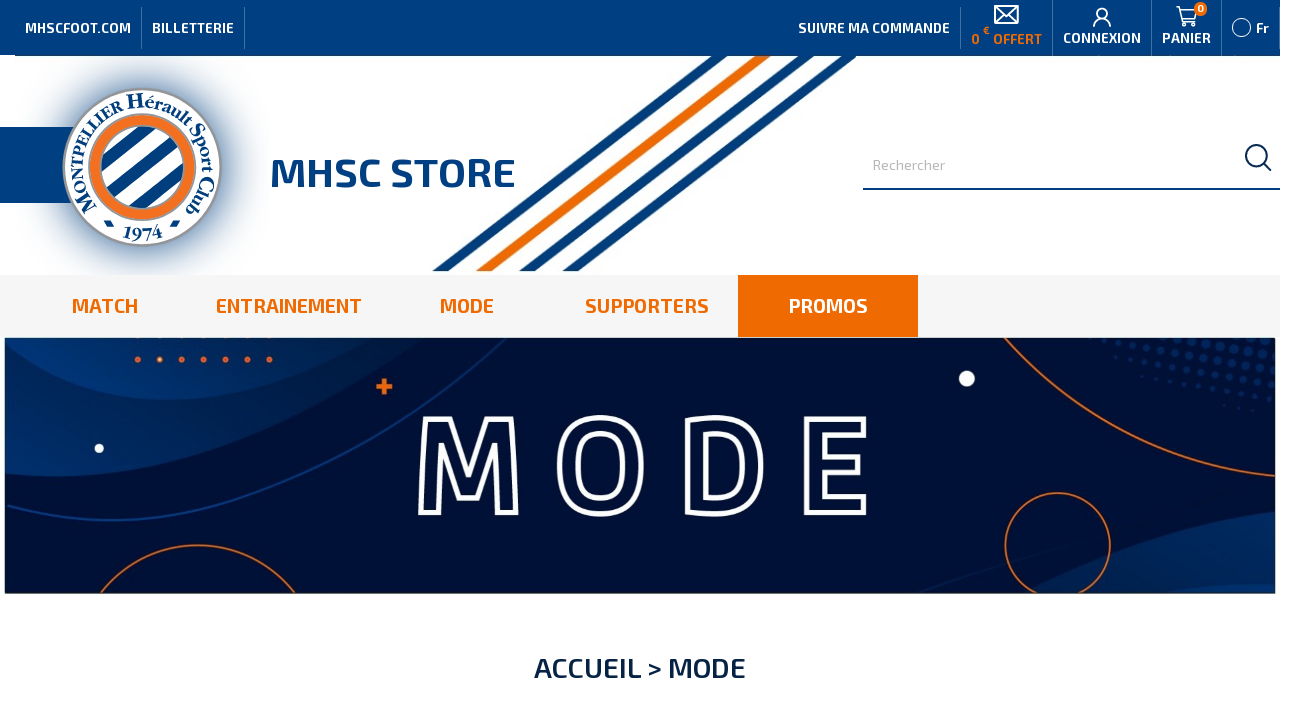

--- FILE ---
content_type: text/html; charset=utf-8
request_url: https://www.mhsc-store.com/110-mode
body_size: 79396
content:
<!doctype html>
<html lang="fr">

  <head>
    
      
  <meta charset="utf-8">


  <meta http-equiv="x-ua-compatible" content="ie=edge">



  <title>Mode</title>
  <meta name="description" content="">
  <meta name="keywords" content="">
        <link rel="canonical" href="https://www.mhsc-store.com/110-mode">
    
        



  <meta name="viewport" content="width=device-width, initial-scale=1">
  <meta name="facebook-domain-verification" content="mi4e1u29eo28str2m1dsw297vn2k81" />



  <link rel="icon" type="image/vnd.microsoft.icon" href="https://www.mhsc-store.com/img/favicon.ico?1748347631">
  <link rel="shortcut icon" type="image/x-icon" href="https://www.mhsc-store.com/img/favicon.ico?1748347631">



    <link rel="stylesheet" href="https://www.mhsc-store.com/themes/child_classic/assets/cache/theme-e88a93247.css" type="text/css" media="all">


  <link rel="stylesheet" type="text/css" href="https://s3-us-west-2.amazonaws.com/s.cdpn.io/43033/owl.carousel.css"/>
  <link rel="preconnect" href="https://fonts.gstatic.com">
  <link href="https://fonts.googleapis.com/css2?family=Exo+2:wght@300;400;500;600;700&display=swap" rel="stylesheet">



  

  <script type="text/javascript">
        var ajax_gc = "https:\/\/www.mhsc-store.com\/process-giftcards?ajax=1";
        var auctionUrl = "https:\/\/www.mhsc-store.com\/ajax-auction";
        var controller = "category";
        var dateOptions = {"noCalendar":false,"minDate":"today","dateFormat":"Y-m-d","monthSelectorType":"static","locale":"fr"};
        var giftType = false;
        var isHomeAuctions = "";
        var iso = "fr";
        var iso_url = "\/\/cdn.datatables.net\/plug-ins\/9dcbecd42ad\/i18n\/French.json";
        var labels = {"days":"Jours","hours":"Heures","min":"Min","sec":"Seconde","all":"Toute","ok":"D'accord","error_title":"Erreur","success_title":"Succ\u00e8s","cancel_text":"Annuler","confirm_title":"Confirmation de l'offre","invalid_bid":"Montant de l'ench\u00e8re non valide.","autobid_confim_no":"Ne pas enlever.","confirm_text":"Oui, je confirme cette offre.","bid_success":"Vous avez plac\u00e9 une offre avec succ\u00e8s.","autobid_confim_yes":"Oui, supprimez mon ench\u00e8re automatique.","autobid_confirm_title":"Confirmation de suppression de l'offre automatique","confirm_bid":"\u00cates-vous s\u00fbr de vouloir faire une offre?","autobid_confirm":"Voulez-vous vraiment supprimer votre ench\u00e8re automatique ?.","auction_404":"Ench\u00e8re introuvable.","lower_bid":"Le montant de l'offre est inf\u00e9rieur \u00e0 la valeur attendue.","place_higher_bid":"Veuillez placer une ench\u00e8re plus \u00e9lev\u00e9e.","autobid_delete_success":"Votre soumission automatique a \u00e9t\u00e9 supprim\u00e9e avec succ\u00e8s.","autobid_delete_error":"\u00e9chec de la suppression de l\u2019offre automatique.","banned":"You are not allowed to bid on this auction."};
        var params = "";
        var prestashop = {"cart":{"products":[],"totals":{"total":{"type":"total","label":"Total","amount":0,"value":"0,00\u00a0\u20ac"},"total_including_tax":{"type":"total","label":"Total TTC","amount":0,"value":"0,00\u00a0\u20ac"},"total_excluding_tax":{"type":"total","label":"Total HT :","amount":0,"value":"0,00\u00a0\u20ac"}},"subtotals":{"products":{"type":"products","label":"Sous-total","amount":0,"value":"0,00\u00a0\u20ac"},"discounts":null,"shipping":{"type":"shipping","label":"Livraison","amount":0,"value":""},"tax":null},"products_count":0,"summary_string":"0 articles","vouchers":{"allowed":1,"added":[]},"discounts":[],"minimalPurchase":0,"minimalPurchaseRequired":""},"currency":{"name":"Euro","iso_code":"EUR","iso_code_num":"978","sign":"\u20ac"},"customer":{"lastname":null,"firstname":null,"email":null,"birthday":null,"newsletter":null,"newsletter_date_add":null,"optin":null,"website":null,"company":null,"siret":null,"ape":null,"is_logged":false,"gender":{"type":null,"name":null},"addresses":[]},"language":{"name":"Fran\u00e7ais (French)","iso_code":"fr","locale":"fr-FR","language_code":"fr","is_rtl":"0","date_format_lite":"d\/m\/Y","date_format_full":"d\/m\/Y H:i:s","id":1},"page":{"title":"","canonical":"https:\/\/www.mhsc-store.com\/110-mode","meta":{"title":"Mode","description":"","keywords":"","robots":"index"},"page_name":"category","body_classes":{"lang-fr":true,"lang-rtl":false,"country-FR":true,"currency-EUR":true,"layout-left-column":true,"page-category":true,"tax-display-enabled":true,"category-id-110":true,"category-Mode":true,"category-id-parent-2":true,"category-depth-level-2":true},"admin_notifications":[]},"shop":{"name":"MHSC STORE","logo":"https:\/\/www.mhsc-store.com\/img\/mhsc-store-logo-1748347631.jpg","stores_icon":"https:\/\/www.mhsc-store.com\/img\/logo_stores.png","favicon":"https:\/\/www.mhsc-store.com\/img\/favicon.ico"},"urls":{"base_url":"https:\/\/www.mhsc-store.com\/","current_url":"https:\/\/www.mhsc-store.com\/110-mode","shop_domain_url":"https:\/\/www.mhsc-store.com","img_ps_url":"https:\/\/www.mhsc-store.com\/img\/","img_cat_url":"https:\/\/www.mhsc-store.com\/img\/c\/","img_lang_url":"https:\/\/www.mhsc-store.com\/img\/l\/","img_prod_url":"https:\/\/www.mhsc-store.com\/img\/p\/","img_manu_url":"https:\/\/www.mhsc-store.com\/img\/m\/","img_sup_url":"https:\/\/www.mhsc-store.com\/img\/su\/","img_ship_url":"https:\/\/www.mhsc-store.com\/img\/s\/","img_store_url":"https:\/\/www.mhsc-store.com\/img\/st\/","img_col_url":"https:\/\/www.mhsc-store.com\/img\/co\/","img_url":"https:\/\/www.mhsc-store.com\/themes\/child_classic\/assets\/img\/","css_url":"https:\/\/www.mhsc-store.com\/themes\/child_classic\/assets\/css\/","js_url":"https:\/\/www.mhsc-store.com\/themes\/child_classic\/assets\/js\/","pic_url":"https:\/\/www.mhsc-store.com\/upload\/","pages":{"address":"https:\/\/www.mhsc-store.com\/adresse","addresses":"https:\/\/www.mhsc-store.com\/adresses","authentication":"https:\/\/www.mhsc-store.com\/connexion","cart":"https:\/\/www.mhsc-store.com\/panier","category":"https:\/\/www.mhsc-store.com\/index.php?controller=category","cms":"https:\/\/www.mhsc-store.com\/index.php?controller=cms","contact":"https:\/\/www.mhsc-store.com\/nous-contacter","discount":"https:\/\/www.mhsc-store.com\/reduction","guest_tracking":"https:\/\/www.mhsc-store.com\/suivi-commande","history":"https:\/\/www.mhsc-store.com\/historique-commandes","identity":"https:\/\/www.mhsc-store.com\/identite","index":"https:\/\/www.mhsc-store.com\/","my_account":"https:\/\/www.mhsc-store.com\/mon-compte","order_confirmation":"https:\/\/www.mhsc-store.com\/confirmation-commande","order_detail":"https:\/\/www.mhsc-store.com\/index.php?controller=order-detail","order_follow":"https:\/\/www.mhsc-store.com\/suivi-de-commande","order":"https:\/\/www.mhsc-store.com\/commande","order_return":"https:\/\/www.mhsc-store.com\/index.php?controller=order-return","order_slip":"https:\/\/www.mhsc-store.com\/avoirs","pagenotfound":"https:\/\/www.mhsc-store.com\/page-introuvable","password":"https:\/\/www.mhsc-store.com\/recuperation-mot-de-passe","pdf_invoice":"https:\/\/www.mhsc-store.com\/index.php?controller=pdf-invoice","pdf_order_return":"https:\/\/www.mhsc-store.com\/index.php?controller=pdf-order-return","pdf_order_slip":"https:\/\/www.mhsc-store.com\/index.php?controller=pdf-order-slip","prices_drop":"https:\/\/www.mhsc-store.com\/promotions","product":"https:\/\/www.mhsc-store.com\/index.php?controller=product","search":"https:\/\/www.mhsc-store.com\/recherche","sitemap":"https:\/\/www.mhsc-store.com\/plan-site","stores":"https:\/\/www.mhsc-store.com\/magasins","supplier":"https:\/\/www.mhsc-store.com\/fournisseur","register":"https:\/\/www.mhsc-store.com\/connexion?create_account=1","order_login":"https:\/\/www.mhsc-store.com\/commande?login=1"},"alternative_langs":[],"theme_assets":"\/themes\/child_classic\/assets\/","actions":{"logout":"https:\/\/www.mhsc-store.com\/?mylogout="},"no_picture_image":{"bySize":{"small_default":{"url":"https:\/\/www.mhsc-store.com\/img\/p\/fr-default-small_default.jpg","width":98,"height":98},"cart_default":{"url":"https:\/\/www.mhsc-store.com\/img\/p\/fr-default-cart_default.jpg","width":125,"height":125},"home_default":{"url":"https:\/\/www.mhsc-store.com\/img\/p\/fr-default-home_default.jpg","width":250,"height":250},"medium_default":{"url":"https:\/\/www.mhsc-store.com\/img\/p\/fr-default-medium_default.jpg","width":452,"height":452},"large_default":{"url":"https:\/\/www.mhsc-store.com\/img\/p\/fr-default-large_default.jpg","width":800,"height":800}},"small":{"url":"https:\/\/www.mhsc-store.com\/img\/p\/fr-default-small_default.jpg","width":98,"height":98},"medium":{"url":"https:\/\/www.mhsc-store.com\/img\/p\/fr-default-home_default.jpg","width":250,"height":250},"large":{"url":"https:\/\/www.mhsc-store.com\/img\/p\/fr-default-large_default.jpg","width":800,"height":800},"legend":""}},"configuration":{"display_taxes_label":true,"display_prices_tax_incl":true,"is_catalog":false,"show_prices":true,"opt_in":{"partner":true},"quantity_discount":{"type":"discount","label":"Remise sur prix unitaire"},"voucher_enabled":1,"return_enabled":0},"field_required":[],"breadcrumb":{"links":[{"title":"Accueil","url":"https:\/\/www.mhsc-store.com\/"},{"title":"Mode","url":"https:\/\/www.mhsc-store.com\/110-mode"}],"count":2},"link":{"protocol_link":"https:\/\/","protocol_content":"https:\/\/"},"time":1765357190,"static_token":"4684f9e46efc590eac9f0a08354fc893","token":"bb05db19b7a46b4d0cf8c8251d1542df","debug":false};
        var preview_label = "Template Preview";
        var psemailsubscription_subscription = "https:\/\/www.mhsc-store.com\/module\/ps_emailsubscription\/subscription";
        var psr_icon_color = "#F19D76";
        var psv = "17";
        var required_label = "obligatoire";
        var select_template_label = "Select a Template";
        var template_vars = {"{value}":"XXX","{shop_logo}":"","{gift_image}":"","{vcode}":"XXXXX-XXXXX","{giftcard_name}":"","{expire_date}":"X days","{shop_name}":"MHSC STORE","{shop_url}":"https:\/\/www.mhsc-store.com\/","{sender}":"Your Name","{rec_name}":"","{message}":"","{quantity}":1};
      </script>



  <!-- emarketing start -->



<!-- emarketing end --><style>
	.sub-header {
		background-color:#004082;
	}
	.header-row {
		background-image: url(https://www.mhsc-store.com//modules/mhsc_theme/images/banniere-header.jpg);
	    background-size: cover;
	    background-position: center;
	}
	.footer {
		background-color:#004082;
	}
	.footer-logo-container {
		background-image: url(https://www.mhsc-store.com//modules/mhsc_theme/images/mhsc-footer.jpg);
	    background-size: cover;
	    background-position: center;
	}
</style><style>.ets_mm_megamenu .mm_menus_li .h4,
.ets_mm_megamenu .mm_menus_li .h5,
.ets_mm_megamenu .mm_menus_li .h6,
.ets_mm_megamenu .mm_menus_li .h1,
.ets_mm_megamenu .mm_menus_li .h2,
.ets_mm_megamenu .mm_menus_li .h3,
.ets_mm_megamenu .mm_menus_li .h4 *:not(i),
.ets_mm_megamenu .mm_menus_li .h5 *:not(i),
.ets_mm_megamenu .mm_menus_li .h6 *:not(i),
.ets_mm_megamenu .mm_menus_li .h1 *:not(i),
.ets_mm_megamenu .mm_menus_li .h2 *:not(i),
.ets_mm_megamenu .mm_menus_li .h3 *:not(i),
.ets_mm_megamenu .mm_menus_li > a{
    font-family: inherit;
}
.ets_mm_megamenu *:not(.fa):not(i){
    font-family: inherit;
}

.ets_mm_block *{
    font-size: 14px;
}    

@media (min-width: 768px){
/*layout 1*/
    .ets_mm_megamenu.layout_layout1{
        background: ;
    }
    .layout_layout1 .ets_mm_megamenu_content{
      background: linear-gradient(#FFFFFF, #F2F2F2) repeat scroll 0 0 rgba(0, 0, 0, 0);
      background: -webkit-linear-gradient(#FFFFFF, #F2F2F2) repeat scroll 0 0 rgba(0, 0, 0, 0);
      background: -o-linear-gradient(#FFFFFF, #F2F2F2) repeat scroll 0 0 rgba(0, 0, 0, 0);
    }
    .ets_mm_megamenu.layout_layout1:not(.ybc_vertical_menu) .mm_menus_ul{
         background: ;
    }

    #header .layout_layout1:not(.ybc_vertical_menu) .mm_menus_li > a,
    .layout_layout1 .ybc-menu-vertical-button,
    .layout_layout1 .mm_extra_item *{
        color: #484848
    }
    .layout_layout1 .ybc-menu-vertical-button .ybc-menu-button-toggle_icon_default .icon-bar{
        background-color: #484848
    }
    .layout_layout1 .mm_menus_li:hover > a, 
    .layout_layout1 .mm_menus_li.active > a,
    #header .layout_layout1 .mm_menus_li:hover > a,
    #header .layout_layout1 .mm_menus_li.menu_hover > a,
    .layout_layout1:hover .ybc-menu-vertical-button,
    .layout_layout1 .mm_extra_item button[type="submit"]:hover i,
    #header .layout_layout1 .mm_menus_li.active > a{
        color: #ec4249;
    }
    
    .layout_layout1:not(.ybc_vertical_menu) .mm_menus_li > a:before,
    .layout_layout1.ybc_vertical_menu:hover .ybc-menu-vertical-button:before,
    .layout_layout1:hover .ybc-menu-vertical-button .ybc-menu-button-toggle_icon_default .icon-bar,
    .ybc-menu-vertical-button.layout_layout1:hover{background-color: #ec4249;}
    
    .layout_layout1:not(.ybc_vertical_menu) .mm_menus_li:hover > a,
    .layout_layout1:not(.ybc_vertical_menu) .mm_menus_li.menu_hover > a,
    .ets_mm_megamenu.layout_layout1.ybc_vertical_menu:hover,
    #header .layout_layout1:not(.ybc_vertical_menu) .mm_menus_li:hover > a,
    #header .layout_layout1:not(.ybc_vertical_menu) .mm_menus_li.menu_hover > a,
    .ets_mm_megamenu.layout_layout1.ybc_vertical_menu:hover{
        background: #ffffff;
    }
    
    .layout_layout1.ets_mm_megamenu .mm_columns_ul,
    .layout_layout1.ybc_vertical_menu .mm_menus_ul{
        background-color: #ffffff;
    }
    #header .layout_layout1 .ets_mm_block_content a,
    #header .layout_layout1 .ets_mm_block_content p,
    .layout_layout1.ybc_vertical_menu .mm_menus_li > a,
    #header .layout_layout1.ybc_vertical_menu .mm_menus_li > a{
        color: #414141;
    }
    
    .layout_layout1 .mm_columns_ul .h1,
    .layout_layout1 .mm_columns_ul .h2,
    .layout_layout1 .mm_columns_ul .h3,
    .layout_layout1 .mm_columns_ul .h4,
    .layout_layout1 .mm_columns_ul .h5,
    .layout_layout1 .mm_columns_ul .h6,
    .layout_layout1 .mm_columns_ul .ets_mm_block > .h1 a,
    .layout_layout1 .mm_columns_ul .ets_mm_block > .h2 a,
    .layout_layout1 .mm_columns_ul .ets_mm_block > .h3 a,
    .layout_layout1 .mm_columns_ul .ets_mm_block > .h4 a,
    .layout_layout1 .mm_columns_ul .ets_mm_block > .h5 a,
    .layout_layout1 .mm_columns_ul .ets_mm_block > .h6 a,
    #header .layout_layout1 .mm_columns_ul .ets_mm_block > .h1 a,
    #header .layout_layout1 .mm_columns_ul .ets_mm_block > .h2 a,
    #header .layout_layout1 .mm_columns_ul .ets_mm_block > .h3 a,
    #header .layout_layout1 .mm_columns_ul .ets_mm_block > .h4 a,
    #header .layout_layout1 .mm_columns_ul .ets_mm_block > .h5 a,
    #header .layout_layout1 .mm_columns_ul .ets_mm_block > .h6 a,
    .layout_layout1 .mm_columns_ul .h1,
    .layout_layout1 .mm_columns_ul .h2,
    .layout_layout1 .mm_columns_ul .h3,
    .layout_layout1 .mm_columns_ul ..h4,
    .layout_layout1 .mm_columns_ul .h5,
    .layout_layout1 .mm_columns_ul .h6{
        color: #414141;
    }
    
    
    .layout_layout1 li:hover > a,
    .layout_layout1 li > a:hover,
    .layout_layout1 .mm_tabs_li.open .mm_tab_toggle_title,
    .layout_layout1 .mm_tabs_li.open .mm_tab_toggle_title a,
    .layout_layout1 .mm_tabs_li:hover .mm_tab_toggle_title,
    .layout_layout1 .mm_tabs_li:hover .mm_tab_toggle_title a,
    #header .layout_layout1 .mm_tabs_li.open .mm_tab_toggle_title,
    #header .layout_layout1 .mm_tabs_li.open .mm_tab_toggle_title a,
    #header .layout_layout1 .mm_tabs_li:hover .mm_tab_toggle_title,
    #header .layout_layout1 .mm_tabs_li:hover .mm_tab_toggle_title a,
    .layout_layout1.ybc_vertical_menu .mm_menus_li > a,
    #header .layout_layout1 li:hover > a,
    .layout_layout1.ybc_vertical_menu .mm_menus_li:hover > a,
    #header .layout_layout1.ybc_vertical_menu .mm_menus_li:hover > a,
    #header .layout_layout1 .mm_columns_ul .mm_block_type_product .product-title > a:hover,
    #header .layout_layout1 li > a:hover{color: #ec4249;}
    
    
/*end layout 1*/
    
    
    /*layout 2*/
    .ets_mm_megamenu.layout_layout2{
        background-color: #3cabdb;
    }
    
    #header .layout_layout2:not(.ybc_vertical_menu) .mm_menus_li > a,
    .layout_layout2 .ybc-menu-vertical-button,
    .layout_layout2 .mm_extra_item *{
        color: #ffffff
    }
    .layout_layout2 .ybc-menu-vertical-button .ybc-menu-button-toggle_icon_default .icon-bar{
        background-color: #ffffff
    }
    .layout_layout2:not(.ybc_vertical_menu) .mm_menus_li:hover > a, 
    .layout_layout2:not(.ybc_vertical_menu) .mm_menus_li.active > a,
    #header .layout_layout2:not(.ybc_vertical_menu) .mm_menus_li:hover > a,
    .layout_layout2:hover .ybc-menu-vertical-button,
    .layout_layout2 .mm_extra_item button[type="submit"]:hover i,
    #header .layout_layout2:not(.ybc_vertical_menu) .mm_menus_li.active > a{color: #ffffff;}
    
    .layout_layout2:hover .ybc-menu-vertical-button .ybc-menu-button-toggle_icon_default .icon-bar{
        background-color: #ffffff;
    }
    .layout_layout2:not(.ybc_vertical_menu) .mm_menus_li:hover > a,
    #header .layout_layout2:not(.ybc_vertical_menu) .mm_menus_li:hover > a,
    .ets_mm_megamenu.layout_layout2.ybc_vertical_menu:hover{
        background-color: #50b4df;
    }
    
    .layout_layout2.ets_mm_megamenu .mm_columns_ul,
    .layout_layout2.ybc_vertical_menu .mm_menus_ul{
        background-color: #ffffff;
    }
    #header .layout_layout2 .ets_mm_block_content a,
    .layout_layout2.ybc_vertical_menu .mm_menus_li > a,
    #header .layout_layout2.ybc_vertical_menu .mm_menus_li > a,
    #header .layout_layout2 .ets_mm_block_content p{
        color: #666666;
    }
    
    .layout_layout2 .mm_columns_ul .h1,
    .layout_layout2 .mm_columns_ul .h2,
    .layout_layout2 .mm_columns_ul .h3,
    .layout_layout2 .mm_columns_ul .h4,
    .layout_layout2 .mm_columns_ul .h5,
    .layout_layout2 .mm_columns_ul .h6,
    .layout_layout2 .mm_columns_ul .ets_mm_block > .h1 a,
    .layout_layout2 .mm_columns_ul .ets_mm_block > .h2 a,
    .layout_layout2 .mm_columns_ul .ets_mm_block > .h3 a,
    .layout_layout2 .mm_columns_ul .ets_mm_block > .h4 a,
    .layout_layout2 .mm_columns_ul .ets_mm_block > .h5 a,
    .layout_layout2 .mm_columns_ul .ets_mm_block > .h6 a,
    #header .layout_layout2 .mm_columns_ul .ets_mm_block > .h1 a,
    #header .layout_layout2 .mm_columns_ul .ets_mm_block > .h2 a,
    #header .layout_layout2 .mm_columns_ul .ets_mm_block > .h3 a,
    #header .layout_layout2 .mm_columns_ul .ets_mm_block > .h4 a,
    #header .layout_layout2 .mm_columns_ul .ets_mm_block > .h5 a,
    #header .layout_layout2 .mm_columns_ul .ets_mm_block > .h6 a,
    .layout_layout2 .mm_columns_ul .h1,
    .layout_layout2 .mm_columns_ul .h2,
    .layout_layout2 .mm_columns_ul .h3,
    .layout_layout2 .mm_columns_ul ..h4,
    .layout_layout2 .mm_columns_ul .h5,
    .layout_layout2 .mm_columns_ul .h6{
        color: #414141;
    }
    
    
    .layout_layout2 li:hover > a,
    .layout_layout2 li > a:hover,
    .layout_layout2 .mm_tabs_li.open .mm_tab_toggle_title,
    .layout_layout2 .mm_tabs_li.open .mm_tab_toggle_title a,
    .layout_layout2 .mm_tabs_li:hover .mm_tab_toggle_title,
    .layout_layout2 .mm_tabs_li:hover .mm_tab_toggle_title a,
    #header .layout_layout2 .mm_tabs_li.open .mm_tab_toggle_title,
    #header .layout_layout2 .mm_tabs_li.open .mm_tab_toggle_title a,
    #header .layout_layout2 .mm_tabs_li:hover .mm_tab_toggle_title,
    #header .layout_layout2 .mm_tabs_li:hover .mm_tab_toggle_title a,
    #header .layout_layout2 li:hover > a,
    .layout_layout2.ybc_vertical_menu .mm_menus_li > a,
    .layout_layout2.ybc_vertical_menu .mm_menus_li:hover > a,
    #header .layout_layout2.ybc_vertical_menu .mm_menus_li:hover > a,
    #header .layout_layout2 .mm_columns_ul .mm_block_type_product .product-title > a:hover,
    #header .layout_layout2 li > a:hover{color: #fc4444;}
    
    
    
    /*layout 3*/
    .ets_mm_megamenu.layout_layout3,
    .layout_layout3 .mm_tab_li_content{
        background-color: #333333;
        
    }
    #header .layout_layout3:not(.ybc_vertical_menu) .mm_menus_li > a,
    .layout_layout3 .ybc-menu-vertical-button,
    .layout_layout3 .mm_extra_item *{
        color: #ffffff
    }
    .layout_layout3 .ybc-menu-vertical-button .ybc-menu-button-toggle_icon_default .icon-bar{
        background-color: #ffffff
    }
    .layout_layout3 .mm_menus_li:hover > a, 
    .layout_layout3 .mm_menus_li.active > a,
    .layout_layout3 .mm_extra_item button[type="submit"]:hover i,
    #header .layout_layout3 .mm_menus_li:hover > a,
    #header .layout_layout3 .mm_menus_li.active > a,
    .layout_layout3:hover .ybc-menu-vertical-button,
    .layout_layout3:hover .ybc-menu-vertical-button .ybc-menu-button-toggle_icon_default .icon-bar{
        color: #ffffff;
    }
    
    .layout_layout3:not(.ybc_vertical_menu) .mm_menus_li:hover > a,
    #header .layout_layout3:not(.ybc_vertical_menu) .mm_menus_li:hover > a,
    .ets_mm_megamenu.layout_layout3.ybc_vertical_menu:hover,
    .layout_layout3 .mm_tabs_li.open .mm_columns_contents_ul,
    .layout_layout3 .mm_tabs_li.open .mm_tab_li_content {
        background-color: #000000;
    }
    .layout_layout3 .mm_tabs_li.open.mm_tabs_has_content .mm_tab_li_content .mm_tab_name::before{
        border-right-color: #000000;
    }
    .layout_layout3.ets_mm_megamenu .mm_columns_ul,
    .ybc_vertical_menu.layout_layout3 .mm_menus_ul.ets_mn_submenu_full_height .mm_menus_li:hover a::before,
    .layout_layout3.ybc_vertical_menu .mm_menus_ul{
        background-color: #000000;
        border-color: #000000;
    }
    #header .layout_layout3 .ets_mm_block_content a,
    #header .layout_layout3 .ets_mm_block_content p,
    .layout_layout3.ybc_vertical_menu .mm_menus_li > a,
    #header .layout_layout3.ybc_vertical_menu .mm_menus_li > a{
        color: #dcdcdc;
    }
    
    .layout_layout3 .mm_columns_ul .h1,
    .layout_layout3 .mm_columns_ul .h2,
    .layout_layout3 .mm_columns_ul .h3,
    .layout_layout3 .mm_columns_ul .h4,
    .layout_layout3 .mm_columns_ul .h5,
    .layout_layout3 .mm_columns_ul .h6,
    .layout_layout3 .mm_columns_ul .ets_mm_block > .h1 a,
    .layout_layout3 .mm_columns_ul .ets_mm_block > .h2 a,
    .layout_layout3 .mm_columns_ul .ets_mm_block > .h3 a,
    .layout_layout3 .mm_columns_ul .ets_mm_block > .h4 a,
    .layout_layout3 .mm_columns_ul .ets_mm_block > .h5 a,
    .layout_layout3 .mm_columns_ul .ets_mm_block > .h6 a,
    #header .layout_layout3 .mm_columns_ul .ets_mm_block > .h1 a,
    #header .layout_layout3 .mm_columns_ul .ets_mm_block > .h2 a,
    #header .layout_layout3 .mm_columns_ul .ets_mm_block > .h3 a,
    #header .layout_layout3 .mm_columns_ul .ets_mm_block > .h4 a,
    #header .layout_layout3 .mm_columns_ul .ets_mm_block > .h5 a,
    #header .layout_layout3 .mm_columns_ul .ets_mm_block > .h6 a,
    .layout_layout3 .mm_columns_ul .h1,
    .layout_layout3 .mm_columns_ul .h2,
    .layout_layout3 .mm_columns_ul .h3,
    .layout_layout3.ybc_vertical_menu .mm_menus_li:hover > a,
    #header .layout_layout3.ybc_vertical_menu .mm_menus_li:hover > a,
    .layout_layout3 .mm_columns_ul ..h4,
    .layout_layout3 .mm_columns_ul .h5,
    .layout_layout3 .mm_columns_ul .h6{
        color: #ec4249;
    }
    
    
    .layout_layout3 li:hover > a,
    .layout_layout3 li > a:hover,
    .layout_layout3 .mm_tabs_li.open .mm_tab_toggle_title,
    .layout_layout3 .mm_tabs_li.open .mm_tab_toggle_title a,
    .layout_layout3 .mm_tabs_li:hover .mm_tab_toggle_title,
    .layout_layout3 .mm_tabs_li:hover .mm_tab_toggle_title a,
    #header .layout_layout3 .mm_tabs_li.open .mm_tab_toggle_title,
    #header .layout_layout3 .mm_tabs_li.open .mm_tab_toggle_title a,
    #header .layout_layout3 .mm_tabs_li:hover .mm_tab_toggle_title,
    #header .layout_layout3 .mm_tabs_li:hover .mm_tab_toggle_title a,
    #header .layout_layout3 li:hover > a,
    #header .layout_layout3 .mm_columns_ul .mm_block_type_product .product-title > a:hover,
    #header .layout_layout3 li > a:hover,
    .layout_layout3.ybc_vertical_menu .mm_menus_li > a,
    .layout_layout3 .has-sub .ets_mm_categories li > a:hover,
    #header .layout_layout3 .has-sub .ets_mm_categories li > a:hover{color: #fc4444;}
    
    
    /*layout 4*/
    
    .ets_mm_megamenu.layout_layout4{
        background-color: #ffffff;
    }
    .ets_mm_megamenu.layout_layout4:not(.ybc_vertical_menu) .mm_menus_ul{
         background: #ffffff;
    }

    #header .layout_layout4:not(.ybc_vertical_menu) .mm_menus_li > a,
    .layout_layout4 .ybc-menu-vertical-button,
    .layout_layout4 .mm_extra_item *{
        color: #333333
    }
    .layout_layout4 .ybc-menu-vertical-button .ybc-menu-button-toggle_icon_default .icon-bar{
        background-color: #333333
    }
    
    .layout_layout4 .mm_menus_li:hover > a, 
    .layout_layout4 .mm_menus_li.active > a,
    #header .layout_layout4 .mm_menus_li:hover > a,
    .layout_layout4:hover .ybc-menu-vertical-button,
    #header .layout_layout4 .mm_menus_li.active > a{color: #ffffff;}
    
    .layout_layout4:hover .ybc-menu-vertical-button .ybc-menu-button-toggle_icon_default .icon-bar{
        background-color: #ffffff;
    }
    
    .layout_layout4:not(.ybc_vertical_menu) .mm_menus_li:hover > a,
    .layout_layout4:not(.ybc_vertical_menu) .mm_menus_li.active > a,
    .layout_layout4:not(.ybc_vertical_menu) .mm_menus_li:hover > span, 
    .layout_layout4:not(.ybc_vertical_menu) .mm_menus_li.active > span,
    #header .layout_layout4:not(.ybc_vertical_menu) .mm_menus_li:hover > a, 
    #header .layout_layout4:not(.ybc_vertical_menu) .mm_menus_li.active > a,
    .layout_layout4:not(.ybc_vertical_menu) .mm_menus_li:hover > a,
    #header .layout_layout4:not(.ybc_vertical_menu) .mm_menus_li:hover > a,
    .ets_mm_megamenu.layout_layout4.ybc_vertical_menu:hover,
    #header .layout_layout4 .mm_menus_li:hover > span, 
    #header .layout_layout4 .mm_menus_li.active > span{
        background-color: #ec4249;
    }
    .layout_layout4 .ets_mm_megamenu_content {
      border-bottom-color: #ec4249;
    }
    
    .layout_layout4.ets_mm_megamenu .mm_columns_ul,
    .ybc_vertical_menu.layout_layout4 .mm_menus_ul .mm_menus_li:hover a::before,
    .layout_layout4.ybc_vertical_menu .mm_menus_ul{
        background-color: #ffffff;
    }
    #header .layout_layout4 .ets_mm_block_content a,
    .layout_layout4.ybc_vertical_menu .mm_menus_li > a,
    #header .layout_layout4.ybc_vertical_menu .mm_menus_li > a,
    #header .layout_layout4 .ets_mm_block_content p{
        color: #666666;
    }
    
    .layout_layout4 .mm_columns_ul .h1,
    .layout_layout4 .mm_columns_ul .h2,
    .layout_layout4 .mm_columns_ul .h3,
    .layout_layout4 .mm_columns_ul .h4,
    .layout_layout4 .mm_columns_ul .h5,
    .layout_layout4 .mm_columns_ul .h6,
    .layout_layout4 .mm_columns_ul .ets_mm_block > .h1 a,
    .layout_layout4 .mm_columns_ul .ets_mm_block > .h2 a,
    .layout_layout4 .mm_columns_ul .ets_mm_block > .h3 a,
    .layout_layout4 .mm_columns_ul .ets_mm_block > .h4 a,
    .layout_layout4 .mm_columns_ul .ets_mm_block > .h5 a,
    .layout_layout4 .mm_columns_ul .ets_mm_block > .h6 a,
    #header .layout_layout4 .mm_columns_ul .ets_mm_block > .h1 a,
    #header .layout_layout4 .mm_columns_ul .ets_mm_block > .h2 a,
    #header .layout_layout4 .mm_columns_ul .ets_mm_block > .h3 a,
    #header .layout_layout4 .mm_columns_ul .ets_mm_block > .h4 a,
    #header .layout_layout4 .mm_columns_ul .ets_mm_block > .h5 a,
    #header .layout_layout4 .mm_columns_ul .ets_mm_block > .h6 a,
    .layout_layout4 .mm_columns_ul .h1,
    .layout_layout4 .mm_columns_ul .h2,
    .layout_layout4 .mm_columns_ul .h3,
    .layout_layout4 .mm_columns_ul ..h4,
    .layout_layout4 .mm_columns_ul .h5,
    .layout_layout4 .mm_columns_ul .h6{
        color: #414141;
    }
    
    .layout_layout4 li:hover > a,
    .layout_layout4 li > a:hover,
    .layout_layout4 .mm_tabs_li.open .mm_tab_toggle_title,
    .layout_layout4 .mm_tabs_li.open .mm_tab_toggle_title a,
    .layout_layout4 .mm_tabs_li:hover .mm_tab_toggle_title,
    .layout_layout4 .mm_tabs_li:hover .mm_tab_toggle_title a,
    #header .layout_layout4 .mm_tabs_li.open .mm_tab_toggle_title,
    #header .layout_layout4 .mm_tabs_li.open .mm_tab_toggle_title a,
    #header .layout_layout4 .mm_tabs_li:hover .mm_tab_toggle_title,
    #header .layout_layout4 .mm_tabs_li:hover .mm_tab_toggle_title a,
    #header .layout_layout4 li:hover > a,
    .layout_layout4.ybc_vertical_menu .mm_menus_li > a,
    .layout_layout4.ybc_vertical_menu .mm_menus_li:hover > a,
    #header .layout_layout4.ybc_vertical_menu .mm_menus_li:hover > a,
    #header .layout_layout4 .mm_columns_ul .mm_block_type_product .product-title > a:hover,
    #header .layout_layout4 li > a:hover{color: #ec4249;}
    
    /* end layout 4*/
    
    
    
    
    /* Layout 5*/
    .ets_mm_megamenu.layout_layout5{
        background-color: #f6f6f6;
    }
    .ets_mm_megamenu.layout_layout5:not(.ybc_vertical_menu) .mm_menus_ul{
         background: #f6f6f6;
    }
    
    #header .layout_layout5:not(.ybc_vertical_menu) .mm_menus_li > a,
    .layout_layout5 .ybc-menu-vertical-button,
    .layout_layout5 .mm_extra_item *{
        color: #fd7e14
    }
    .layout_layout5 .ybc-menu-vertical-button .ybc-menu-button-toggle_icon_default .icon-bar{
        background-color: #fd7e14
    }
    .layout_layout5 .mm_menus_li:hover > a, 
    .layout_layout5 .mm_menus_li.active > a,
    .layout_layout5 .mm_extra_item button[type="submit"]:hover i,
    #header .layout_layout5 .mm_menus_li:hover > a,
    #header .layout_layout5 .mm_menus_li.active > a,
    .layout_layout5:hover .ybc-menu-vertical-button{
        color: #062345;
    }
    .layout_layout5:hover .ybc-menu-vertical-button .ybc-menu-button-toggle_icon_default .icon-bar{
        background-color: #062345;
    }
    
    .layout_layout5 .mm_menus_li > a:before{background-color: #062345;}
    

    .layout_layout5:not(.ybc_vertical_menu) .mm_menus_li:hover > a,
    #header .layout_layout5:not(.ybc_vertical_menu) .mm_menus_li:hover > a,
    .ets_mm_megamenu.layout_layout5.ybc_vertical_menu:hover,
    #header .layout_layout5 .mm_menus_li:hover > a{
        background-color: #f6f6f6;
    }
    
    .layout_layout5.ets_mm_megamenu .mm_columns_ul,
    .ybc_vertical_menu.layout_layout5 .mm_menus_ul .mm_menus_li:hover a::before,
    .layout_layout5.ybc_vertical_menu .mm_menus_ul{
        background-color: #003f7a;
        border-top: 3px solid #F06A02;
    }
    #header .layout_layout5 .ets_mm_block_content a,
    .layout_layout5.ybc_vertical_menu .mm_menus_li > a,
    #header .layout_layout5.ybc_vertical_menu .mm_menus_li > a,
    #header .layout_layout5 .ets_mm_block_content p{
        color: #ffffff !important;
    }
    
    .layout_layout5 .mm_columns_ul .h1,
    .layout_layout5 .mm_columns_ul .h2,
    .layout_layout5 .mm_columns_ul .h3,
    .layout_layout5 .mm_columns_ul .h4,
    .layout_layout5 .mm_columns_ul .h5,
    .layout_layout5 .mm_columns_ul .h6,
    .layout_layout5 .mm_columns_ul .ets_mm_block > .h1 a,
    .layout_layout5 .mm_columns_ul .ets_mm_block > .h2 a,
    .layout_layout5 .mm_columns_ul .ets_mm_block > .h3 a,
    .layout_layout5 .mm_columns_ul .ets_mm_block > .h4 a,
    .layout_layout5 .mm_columns_ul .ets_mm_block > .h5 a,
    .layout_layout5 .mm_columns_ul .ets_mm_block > .h6 a,
    #header .layout_layout5 .mm_columns_ul .ets_mm_block > .h1 a,
    #header .layout_layout5 .mm_columns_ul .ets_mm_block > .h2 a,
    #header .layout_layout5 .mm_columns_ul .ets_mm_block > .h3 a,
    #header .layout_layout5 .mm_columns_ul .ets_mm_block > .h4 a,
    #header .layout_layout5 .mm_columns_ul .ets_mm_block > .h5 a,
    #header .layout_layout5 .mm_columns_ul .ets_mm_block > .h6 a,
    .layout_layout5 .mm_columns_ul .h1,
    .layout_layout5 .mm_columns_ul .h2,
    .layout_layout5 .mm_columns_ul .h3,
    .layout_layout5 .mm_columns_ul ..h4,
    .layout_layout5 .mm_columns_ul .h5,
    .layout_layout5 .mm_columns_ul .h6{
        color: #ffffff;
    }
    
    .layout_layout5 li:hover > a,
    .layout_layout5 li > a:hover,
    .layout_layout5 .mm_tabs_li.open .mm_tab_toggle_title,
    .layout_layout5 .mm_tabs_li.open .mm_tab_toggle_title a,
    .layout_layout5 .mm_tabs_li:hover .mm_tab_toggle_title,
    .layout_layout5 .mm_tabs_li:hover .mm_tab_toggle_title a,
    #header .layout_layout5 .mm_tabs_li.open .mm_tab_toggle_title,
    #header .layout_layout5 .mm_tabs_li.open .mm_tab_toggle_title a,
    #header .layout_layout5 .mm_tabs_li:hover .mm_tab_toggle_title,
    #header .layout_layout5 .mm_tabs_li:hover .mm_tab_toggle_title a,
    .layout_layout5.ybc_vertical_menu .mm_menus_li > a,
    #header .layout_layout5 li:hover > a,
    .layout_layout5.ybc_vertical_menu .mm_menus_li:hover > a,
    #header .layout_layout5.ybc_vertical_menu .mm_menus_li:hover > a,
    #header .layout_layout5 .mm_columns_ul .mm_block_type_product .product-title > a:hover,
    #header .layout_layout5 li > a:hover{color: #062345 !important;}



    .mm_sub_align_full {
    display: flex;
    width: 20%;
    margin: 0;
    padding: 0;
    text-align: center;
    align-items: center;
    justify-content: center;
    text-transform: uppercase;
    font-weight: 700;
    font-size: 19px;
}


    
    /*end layout 5*/
}


@media (max-width: 767px){
    .ybc-menu-vertical-button,
    .transition_floating .close_menu, 
    .transition_full .close_menu{
        background-color: #000000;
        color: #ffffff;
    }
    .transition_floating .close_menu *, 
    .transition_full .close_menu *,
    .ybc-menu-vertical-button .icon-bar{
        color: #ffffff;
    }

    .close_menu .icon-bar,
    .ybc-menu-vertical-button .icon-bar {
      background-color: #ffffff;
    }
    .mm_menus_back_icon{
        border-color: #ffffff;
    }
    
    .layout_layout1 .mm_menus_li:hover > a, 
    .layout_layout1 .mm_menus_li.menu_hover > a,
    #header .layout_layout1 .mm_menus_li.menu_hover > a,
    #header .layout_layout1 .mm_menus_li:hover > a{
        color: #ec4249;
    }
    .layout_layout1 .mm_has_sub.mm_menus_li:hover .arrow::before{
        /*border-color: #ec4249;*/
    }
    
    
    .layout_layout1 .mm_menus_li:hover > a,
    .layout_layout1 .mm_menus_li.menu_hover > a,
    #header .layout_layout1 .mm_menus_li.menu_hover > a,
    #header .layout_layout1 .mm_menus_li:hover > a{
        background-color: #ffffff;
    }
    .layout_layout1 li:hover > a,
    .layout_layout1 li > a:hover,
    #header .layout_layout1 li:hover > a,
    #header .layout_layout1 .mm_columns_ul .mm_block_type_product .product-title > a:hover,
    #header .layout_layout1 li > a:hover{
        color: #ec4249;
    }
    
    /*------------------------------------------------------*/
    
    
    .layout_layout2 .mm_menus_li:hover > a, 
    #header .layout_layout2 .mm_menus_li:hover > a{color: #ffffff;}
    .layout_layout2 .mm_has_sub.mm_menus_li:hover .arrow::before{
        border-color: #ffffff;
    }
    
    .layout_layout2 .mm_menus_li:hover > a,
    #header .layout_layout2 .mm_menus_li:hover > a{
        background-color: #50b4df;
    }
    .layout_layout2 li:hover > a,
    .layout_layout2 li > a:hover,
    #header .layout_layout2 li:hover > a,
    #header .layout_layout2 .mm_columns_ul .mm_block_type_product .product-title > a:hover,
    #header .layout_layout2 li > a:hover{color: #fc4444;}
    
    /*------------------------------------------------------*/
    
    

    .layout_layout3 .mm_menus_li:hover > a, 
    #header .layout_layout3 .mm_menus_li:hover > a{
        color: #ffffff;
    }
    .layout_layout3 .mm_has_sub.mm_menus_li:hover .arrow::before{
        border-color: #ffffff;
    }
    
    .layout_layout3 .mm_menus_li:hover > a,
    #header .layout_layout3 .mm_menus_li:hover > a{
        background-color: #000000;
    }
    .layout_layout3 li:hover > a,
    .layout_layout3 li > a:hover,
    #header .layout_layout3 li:hover > a,
    #header .layout_layout3 .mm_columns_ul .mm_block_type_product .product-title > a:hover,
    #header .layout_layout3 li > a:hover,
    .layout_layout3 .has-sub .ets_mm_categories li > a:hover,
    #header .layout_layout3 .has-sub .ets_mm_categories li > a:hover{color: #fc4444;}
    
    
    
    /*------------------------------------------------------*/
    
    
    .layout_layout4 .mm_menus_li:hover > a, 
    #header .layout_layout4 .mm_menus_li:hover > a{
        color: #ffffff;
    }
    
    .layout_layout4 .mm_has_sub.mm_menus_li:hover .arrow::before{
        border-color: #ffffff;
    }
    
    .layout_layout4 .mm_menus_li:hover > a,
    #header .layout_layout4 .mm_menus_li:hover > a{
        background-color: #ec4249;
    }
    .layout_layout4 li:hover > a,
    .layout_layout4 li > a:hover,
    #header .layout_layout4 li:hover > a,
    #header .layout_layout4 .mm_columns_ul .mm_block_type_product .product-title > a:hover,
    #header .layout_layout4 li > a:hover{color: #ec4249;}
    
    
    /*------------------------------------------------------*/
    
    
    .layout_layout5 .mm_menus_li:hover > a, 
    #header .layout_layout5 .mm_menus_li:hover > a{color: #062345;}
    .layout_layout5 .mm_has_sub.mm_menus_li:hover .arrow::before{
        border-color: #062345;
    }
    
    .layout_layout5 .mm_menus_li:hover > a,
    #header .layout_layout5 .mm_menus_li:hover > a{
        background-color: #f6f6f6;
    }
    .layout_layout5 li:hover > a,
    .layout_layout5 li > a:hover,
    #header .layout_layout5 li:hover > a,
    #header .layout_layout5 .mm_columns_ul .mm_block_type_product .product-title > a:hover,
    #header .layout_layout5 li > a:hover{color: #062345;}
    
    /*------------------------------------------------------*/
    
    
    
    
}

















</style>
<script type="text/javascript">
    var Days_text = 'Day(s)';
    var Hours_text = 'Hr(s)';
    var Mins_text = 'Min(s)';
    var Sec_text = 'Sec(s)';
</script><script type="text/javascript">
//<![CDATA[
	var combinationsInCatalogData = JSON.parse('{\"show_in_popular\":\"0\",\"show_in_category\":\"1\",\"show_in_search\":\"1\",\"show_in_related\":\"1\",\"display_add_to_cart\":\"1\",\"show_quantity\":\"0\",\"button_out_of_stock\":{\"1\":\"Rupture de stock\"},\"combinations_display_type\":\"1\",\"show_attributes_labels\":\"1\",\"show_color_as_labels\":\"0\",\"show_out_of_stock\":\"0\",\"show_price_for_combination\":\"0\",\"show_advanced_options\":\"0\",\"miniature_root_path\":\".product-miniature\",\"miniature_thumbnail_container_path\":\".thumbnail-container\",\"miniature_thumbnail_image_path\":\".thumbnail-container img\",\"miniature_price_path\":\".price\",\"miniature_old_price_path\":\".regular-price\"}');
	var advancedFormFields = JSON.parse('[{\"type\":\"text\",\"label\":\"Localisation de la miniature de produit\",\"name\":\"miniature_root_path\",\"class\":\"miniatureRootPath\",\"required\":false,\"lang\":false,\"desc\":\"Vous pouvez r\\u00e9gler la localisation de la miniature de produit\",\"init_value\":\".product-miniature\"},{\"type\":\"text\",\"label\":\"Localisation de la miniature de produit\",\"name\":\"miniature_thumbnail_container_path\",\"class\":\"miniatureThumbnailContainerPath\",\"required\":false,\"lang\":false,\"desc\":\"Vous pouvez r\\u00e9gler la localisation de la miniature de produit\",\"init_value\":\".thumbnail-container\"},{\"type\":\"text\",\"label\":\"Localisation de l\\u2019affichage du produit\",\"name\":\"miniature_thumbnail_image_path\",\"class\":\"miniatureThumbnailImagePath\",\"required\":false,\"lang\":false,\"desc\":\"Vous pouvez r\\u00e9gler la localisation de l\\u2019affichage du produit\",\"init_value\":\".thumbnail-container img\"},{\"type\":\"text\",\"label\":\"Localisation du prix de produit\",\"name\":\"miniature_price_path\",\"class\":\"miniaturePricePath\",\"required\":false,\"lang\":false,\"desc\":\"Vous pouvez r\\u00e9gler la localisation du prix du produit\",\"init_value\":\".price\"},{\"type\":\"text\",\"label\":\"Localisation de l\\u2019ancien prix de produit \",\"name\":\"miniature_old_price_path\",\"class\":\"miniatureOldPricePath\",\"required\":false,\"lang\":false,\"desc\":\"Vous pouvez r\\u00e9gler la localisation de l\\u2019ancien prix de produit \",\"init_value\":\".regular-price\"}]');
	var productCombinationsControllerLink = 'https://www.mhsc-store.com/module/combinationsincatalog/ProductCombinations';
	var cartControllerLink = 'https://www.mhsc-store.com/panier';
	var greaterThan1750 = Boolean('1');
	var idLang = '1';
	var addToCartLabel = '<i class="material-icons shopping-cart">&#xE547;</i>Ajouter au panier';
//]]>
</script>


    <script>
        
            (function(i, s, o, g, r, a, m) {
                i['GoogleAnalyticsObject'] = r;
                i[r] = i[r] || function() {
                    (i[r].q = i[r].q || []).push(arguments)
                }, i[r].l = 1 * new Date();
                a = s.createElement(o),
                        m = s.getElementsByTagName(o)[0];
                a.async = 1;
                a.src = g;
                m.parentNode.insertBefore(a, m)
            })(window, document, 'script', 'https://www.google-analytics.com/analytics.js', 'ga');
        
            ga('create', 'UA-155546286-1', 'auto');
            ga('send', 'pageview');
    </script>





<script src="https://code.jquery.com/jquery-3.2.1.slim.min.js"></script>


<script type="text/javascript" src="https://cdnjs.cloudflare.com/ajax/libs/OwlCarousel2/2.3.4/owl.carousel.min.js"></script>

<!-- Facebook Pixel Code -->

<script>
!function(f,b,e,v,n,t,s)
{if(f.fbq)return;n=f.fbq=function(){n.callMethod?
n.callMethod.apply(n,arguments):n.queue.push(arguments)};
if(!f._fbq)f._fbq=n;n.push=n;n.loaded=!0;n.version='2.0';
n.queue=[];t=b.createElement(e);t.async=!0;
t.src=v;s=b.getElementsByTagName(e)[0];
s.parentNode.insertBefore(t,s)}(window, document,'script',
'https://connect.facebook.net/en_US/fbevents.js');
fbq('init', '951428088849626');
fbq('track', 'PageView');
</script>
<noscript><img height="1" width="1" style="display:none"
src=https://www.facebook.com/tr?id=951428088849626&ev=PageView&noscript=1
/></noscript>

<!-- End Facebook Pixel Code -->
    
  </head>

  <body id="category" class="lang-fr country-fr currency-eur layout-left-column page-category tax-display-enabled category-id-110 category-mode category-id-parent-2 category-depth-level-2">

    
      
    

    <main>
      
              

      <header id="header">
        
          
  <div class="header-banner">
    
  </div>



  <div class="sticky-header">
    <div class="sub-header bg-blue-light">
      <div class="container">
        <div class="sub-header-row">
          <div class="sub-header-col-1"> <!-- sub-header-col-1 -->
            <a href="https://mhscfoot.com/" target="_blank">MHSCFOOT.COM</a>
            <a href="https://billetterie.mhscfoot.com/" target="_blank">Billetterie</a>
            
          </div>
          <div class="sub-header-col-2">
            <a href="https://www.mhsc-store.com/suivi-commande" class="follow-order">Suivre ma commande</a>
               <a href="https://www.mhsc-store.com/module/ps_emailsubscription/subscription" class="newsletter-offer"> <!-- newsletter-offer -->
          <svg width="25" height="19" viewBox="0 0 25 19" fill="none" xmlns="http://www.w3.org/2000/svg">
            <path d="M24.6988 0.927438C24.6984 0.909783 24.6975 0.892208 24.6962 0.874713C24.6951 0.860463 24.6937 0.846292 24.6919 0.8322C24.6861 0.785248 24.6767 0.738803 24.6639 0.693263C24.6599 0.678636 24.6555 0.664105 24.6508 0.649681C24.6457 0.634743 24.6403 0.619934 24.6345 0.605269C24.6291 0.591238 24.6234 0.57734 24.6174 0.563587C24.5915 0.506712 24.5604 0.452367 24.5245 0.401256C24.5061 0.375357 24.4864 0.350389 24.4655 0.326444C24.4602 0.320388 24.4557 0.313975 24.4503 0.308038C24.4458 0.30305 24.4408 0.298894 24.436 0.294025C24.4245 0.282036 24.4127 0.270354 24.4005 0.258994C24.3894 0.248436 24.3781 0.238141 24.3666 0.228119C24.3551 0.218403 24.3434 0.208979 24.3314 0.199856C24.3186 0.189728 24.3055 0.179948 24.2922 0.170525C24.2806 0.16245 24.2685 0.154969 24.2566 0.147369C24.2426 0.138356 24.2284 0.129723 24.214 0.121481C24.2013 0.114356 24.1882 0.107944 24.1752 0.101294C24.161 0.0941688 24.1467 0.0870438 24.1324 0.08075C24.1181 0.0744563 24.1034 0.0688751 24.0887 0.0632939C24.0748 0.0579501 24.061 0.0526062 24.047 0.0479749C24.0316 0.0428687 24.0156 0.0387127 23.9999 0.0343189C23.986 0.0305189 23.9721 0.0267189 23.9579 0.0236314C23.9421 0.0202209 23.9263 0.0172115 23.9103 0.0146064C23.8954 0.0119522 23.8804 0.00965538 23.8654 0.00771859C23.8502 0.00596432 23.835 0.00457852 23.8197 0.00356235C23.8032 0.00229663 23.7866 0.0014651 23.7701 0.00106862C23.7633 0.000831116 23.7568 0 23.75 0H0.95C0.943588 0 0.937531 0.000831181 0.931 0.000949931C0.913523 0.00134431 0.896061 0.00221539 0.878631 0.00356235C0.864144 0.00474986 0.849894 0.00593747 0.835644 0.00748122C0.81971 0.0095199 0.803831 0.0119749 0.788025 0.0148437C0.772825 0.0174563 0.757744 0.0199498 0.7429 0.0233936C0.727938 0.0267186 0.713213 0.0307562 0.698369 0.0347937C0.683406 0.0389499 0.668444 0.0429875 0.653719 0.0478562C0.638875 0.0526062 0.624269 0.058306 0.609663 0.0638873C0.595769 0.069231 0.581875 0.074456 0.568337 0.0803935C0.553137 0.0870435 0.538413 0.0945251 0.523569 0.102006C0.5111 0.1083 0.498631 0.114356 0.486519 0.121125C0.471675 0.129438 0.457187 0.138581 0.442581 0.147844C0.431062 0.155206 0.419306 0.16245 0.408144 0.170406C0.394488 0.179788 0.381306 0.189881 0.368125 0.200094C0.356421 0.209115 0.344938 0.218419 0.333687 0.228C0.321958 0.238131 0.310475 0.248544 0.29925 0.259231C0.287138 0.270512 0.2755 0.282031 0.263981 0.293906C0.25935 0.298775 0.254244 0.30305 0.249731 0.308156C0.244269 0.314094 0.239756 0.320388 0.234531 0.326325C0.213675 0.350306 0.19398 0.375272 0.175513 0.401137C0.0851201 0.52888 0.0276111 0.676935 0.00807509 0.8322C0.00633343 0.846292 0.00490828 0.860463 0.00379995 0.874713C0.00245412 0.892288 0.00158336 0.909823 0.00118753 0.927319C0.000950027 0.934919 0 0.9424 0 0.95V17.1C0.000565751 17.6037 0.200925 18.0867 0.557122 18.4429C0.913319 18.7991 1.39626 18.9994 1.9 19H22.8C23.3037 18.9994 23.7867 18.7991 24.1429 18.4429C24.4991 18.0867 24.6994 17.6037 24.7 17.1V0.95C24.7 0.9424 24.6991 0.934919 24.6988 0.927438ZM1.9 3.10947L8.87134 9.5L1.9 15.8904V3.10947ZM13.7919 8.7894L12.35 10.1112L3.39233 1.9H21.3077L13.7919 8.7894ZM10.2773 10.7887L11.708 12.1001C11.8833 12.2607 12.1123 12.3498 12.35 12.3498C12.5877 12.3498 12.8167 12.2607 12.992 12.1001L14.4228 10.7887L21.3077 17.1H3.39233L10.2773 10.7887ZM15.8287 9.5L22.8002 3.10947L22.8011 15.8914L15.8287 9.5Z" fill="white"/>
          </svg>
          <span>0 <sup>€</sup></span> offert
        </a>          <a
        href="https://www.mhsc-store.com/mon-compte"
        title="Identifiez-vous"
        rel="nofollow"
        class="link-to-my-account"
      >
        <svg width="18" height="20" viewBox="0 0 18 20" fill="none" xmlns="http://www.w3.org/2000/svg">
            <path d="M17.2938 16.1403C16.8423 15.0737 16.1871 14.105 15.3646 13.2879C14.5446 12.4685 13.5733 11.8152 12.5042 11.364C12.4947 11.3593 12.4851 11.3569 12.4755 11.3521C13.9667 10.278 14.9361 8.52836 14.9361 6.55436C14.9361 3.28426 12.2792 0.634766 9 0.634766C5.72077 0.634766 3.06387 3.28426 3.06387 6.55436C3.06387 8.52836 4.03328 10.278 5.52449 11.3545C5.51492 11.3593 5.50534 11.3616 5.49577 11.3664C4.42343 11.8176 3.46121 12.4644 2.63541 13.2903C1.81371 14.108 1.15857 15.0766 0.706172 16.1427C0.261734 17.1864 0.0220377 18.3054 5.98544e-05 19.439C-0.00057901 19.4645 0.00390188 19.4899 0.0132386 19.5136C0.0225753 19.5373 0.036579 19.5589 0.0544243 19.5772C0.0722696 19.5954 0.0935956 19.6099 0.117146 19.6198C0.140696 19.6297 0.165993 19.6348 0.191548 19.6348H1.62771C1.73303 19.6348 1.8168 19.5512 1.8192 19.4486C1.86707 17.6059 2.60908 15.8801 3.92078 14.5721C5.27795 13.2187 7.08033 12.474 9 12.474C10.9197 12.474 12.722 13.2187 14.0792 14.5721C15.3909 15.8801 16.1329 17.6059 16.1808 19.4486C16.1832 19.5536 16.267 19.6348 16.3723 19.6348H17.8085C17.834 19.6348 17.8593 19.6297 17.8829 19.6198C17.9064 19.6099 17.9277 19.5954 17.9456 19.5772C17.9634 19.5589 17.9774 19.5373 17.9868 19.5136C17.9961 19.4899 18.0006 19.4645 17.9999 19.439C17.976 18.2981 17.739 17.1882 17.2938 16.1403ZM9 10.6599C7.90134 10.6599 6.8673 10.2326 6.08938 9.45688C5.31146 8.68112 4.88301 7.64997 4.88301 6.55436C4.88301 5.45876 5.31146 4.4276 6.08938 3.65185C6.8673 2.8761 7.90134 2.44884 9 2.44884C10.0987 2.44884 11.1327 2.8761 11.9106 3.65185C12.6885 4.4276 13.117 5.45876 13.117 6.55436C13.117 7.64997 12.6885 8.68112 11.9106 9.45688C11.1327 10.2326 10.0987 10.6599 9 10.6599Z" fill="white"/>
          </svg>
        Connexion
      </a>
      <div class="blockcart navCart cart-preview" data-refresh-url="//www.mhsc-store.com/module/ps_shoppingcart/ajax">
        <a rel="nofollow" href="//www.mhsc-store.com/panier?action=show" class="link-to-basket">
        <span class="items-in-basket">0</span>
        <svg width="22" height="21" viewBox="0 0 22 21" fill="none" xmlns="http://www.w3.org/2000/svg">
            <path d="M18.6131 15.6427H6.6362L3.11357 0.847656H1M3.8181 3.66576H20.7267L18.6131 12.8246H5.93167L3.8181 3.66576Z" stroke="white" stroke-width="1.5" stroke-linecap="round" stroke-linejoin="round"/>
            <path d="M17.204 19.8699C17.9822 19.8699 18.613 19.239 18.613 18.4608C18.613 17.6826 17.9822 17.0518 17.204 17.0518C16.4258 17.0518 15.7949 17.6826 15.7949 18.4608C15.7949 19.239 16.4258 19.8699 17.204 19.8699Z" stroke="white" stroke-width="1.5" stroke-linecap="round" stroke-linejoin="round"/>
            <path d="M8.04528 19.8699C8.82348 19.8699 9.45433 19.239 9.45433 18.4608C9.45433 17.6826 8.82348 17.0518 8.04528 17.0518C7.26708 17.0518 6.63623 17.6826 6.63623 18.4608C6.63623 19.239 7.26708 19.8699 8.04528 19.8699Z" stroke="white" stroke-width="1.5" stroke-linecap="round" stroke-linejoin="round"/>
        </svg>
        Panier
        </a>
  </div>

            <span class="choose-language"> <!-- choose-language -->
              <span class="flag-language flag-language-fr"></span>
              <span class="text-language">Fr</span>
            </span>
          </div>
          <!--<div class="hidden-md-up text-sm-center mobile">
            <div class="float-xs-left" id="menu-icon">
              <i class="material-icons d-inline">&#xE5D2;</i>
            </div>
            <div class="float-xs-right" id="_mobile_cart"></div>
            <div class="float-xs-right" id="_mobile_user_info"></div>
            <div class="top-logo" id="_mobile_logo"></div>
            <div class="clearfix"></div>
          </div> -->
        </div>
      </div>
    </div>
    
    <header class="header">
      <div class="container">
         <div class="header-row">
          <div class="header-col-1">
              <a href="https://www.mhsc-store.com/"><img src="https://www.mhsc-store.com/themes/child_classic/assets/img/logo.svg" alt=""></a>
            <!-- <a href="https://www.mhsc-store.com/" class="logo_header"><img src="https://www.mhsc-store.com/themes/child_classic/assets/img/logo.png" alt=""></a> -->
            <h1 class="site-baseline">
              MHSC STORE
            </h1>
          </div>
          <div class="header-col-2"></div>
          <div class="header-col-3">
            <!-- Block search module TOP -->
<div id="search_widget" class="search-widget" data-search-controller-url="//www.mhsc-store.com/recherche">
	<form method="get" action="//www.mhsc-store.com/recherche">
		<input type="hidden" name="controller" value="search">
		<input type="text" name="s" value="" placeholder="Rechercher" aria-label="Rechercher">
		<button type="submit">
			<img src="https://www.mhsc-store.com/themes/child_classic/assets/img/search.svg" alt="">
		</button>
	</form>
</div>
<!-- /Block search module TOP -->

          </div>
        </div>
        <div id="mobile_top_menu_wrapper" class="row hidden-md-up" style="display:none;">
          <div class="js-top-menu mobile" id="_mobile_top_menu"></div>
          <div class="js-top-menu-bottom">
            <div id="_mobile_currency_selector"></div>
            <div id="_mobile_language_selector"></div>
            <div id="_mobile_contact_link"></div>
          </div>
        </div>
      </div>
        <div class="ets_mm_megamenu 
        layout_layout5 
         show_icon_in_mobile 
          
        transition_fade   
        transition_floating 
         
        sticky_disabled 
         
        ets-dir-ltr        hook-default        single_layout         disable_sticky_mobile         "
        data-bggray="bg_gray"
        >
        <div class="ets_mm_megamenu_content">
            <div class="container-fluid">
                <div class="ets_mm_megamenu_content_content">
                    <div class="ybc-menu-toggle ybc-menu-btn closed">
                        <span class="ybc-menu-button-toggle_icon">
                            <i class="icon-bar"></i>
                            <i class="icon-bar"></i>
                            <i class="icon-bar"></i>
                        </span>
                        Menu
                    </div>
                    <div class="container">
    <ul class="mm_menus_ul  ">
        <li class="close_menu">
            <div class="pull-left">
                <span class="mm_menus_back">
                    <i class="icon-bar"></i>
                    <i class="icon-bar"></i>
                    <i class="icon-bar"></i>
                </span>
                Menu
            </div>
            <div class="pull-right">
                <span class="mm_menus_back_icon"></span>
                Retour
            </div>
        </li>
                    <li class="mm_menus_li mm_sub_align_full mm_has_sub"
                >
                <a                         href="https://www.mhsc-store.com/108-match"
                        style="font-size:19px;">
                    <span class="mm_menu_content_title">
                                                Match
                        <span class="mm_arrow"></span>                                            </span>
                </a>
                                                    <span class="arrow closed"></span>                                            <ul class="mm_columns_ul row"
                            style=" font-size:14px;">
                                <div class="container-custom">
                                                                    <li class="col-4 mm_columns_li column_size_4  mm_has_sub">
                                                                                    <ul class="mm_blocks_ul">
                                                                                                    <li data-id-block="27" class="mm_blocks_li">
                                                            
    <div class="ets_mm_block mm_block_type_html mm_hide_title">
        <span class="h4"  style="font-size:16px">MAILLOTS PORTÉS</span>
        <div class="ets_mm_block_content">        
                            <ul>
<li><a href="https://www.mhsc-store.com/146-maillots-portes">MAILLOTS PORTÉS</a></li>
<li><a href="https://www.mhsc-store.com/113-domicile">DOMICILE</a></li>
</ul>
                    </div>
    </div>
    <div class="clearfix"></div>

                                                    </li>
                                                                                            </ul>
                                                                            </li>
                                                                    <li class="col-4 mm_columns_li column_size_4  mm_has_sub">
                                                                                    <ul class="mm_blocks_ul">
                                                                                                    <li data-id-block="1" class="mm_blocks_li">
                                                            
    <div class="ets_mm_block mm_block_type_html mm_hide_title">
        <span class="h4"  style="font-size:16px">EXTERIEUR</span>
        <div class="ets_mm_block_content">        
                            <ul>
<li><a href="https://www.mhsc-store.com/114-exterieur">EXTERIEUR</a></li>
<li><a href="https://www.mhsc-store.com/115-third">THIRD</a></li>
</ul>
                    </div>
    </div>
    <div class="clearfix"></div>

                                                    </li>
                                                                                            </ul>
                                                                            </li>
                                                                    <li class="col-4 mm_columns_li column_size_4  mm_has_sub">
                                                                                    <ul class="mm_blocks_ul">
                                                                                                    <li data-id-block="7" class="mm_blocks_li">
                                                            
    <div class="ets_mm_block mm_block_type_html mm_hide_title">
        <span class="h4"  style="font-size:16px">TENUES DOMICILE</span>
        <div class="ets_mm_block_content">        
                            <ul>
<li><a href="https://www.mhsc-store.com/117-pre-match">PRE MATCH</a></li>
<li><a href="https://www.mhsc-store.com/118-sortie">SORTIE</a></li>
</ul>
                    </div>
    </div>
    <div class="clearfix"></div>

                                                    </li>
                                                                                            </ul>
                                                                            </li>
                                                            </div>
                        </ul>
                                                </li>
                    <li class="mm_menus_li mm_sub_align_full mm_has_sub"
                >
                <a                         href="https://www.mhsc-store.com/109-entrainement"
                        style="font-size:19px;">
                    <span class="mm_menu_content_title">
                                                ENTRAINEMENT
                        <span class="mm_arrow"></span>                                            </span>
                </a>
                                                    <span class="arrow closed"></span>                                            <ul class="mm_columns_ul row"
                            style=" font-size:14px;">
                                <div class="container-custom">
                                                                    <li class="col-4 mm_columns_li column_size_4  mm_has_sub">
                                                                                    <ul class="mm_blocks_ul">
                                                                                                    <li data-id-block="8" class="mm_blocks_li">
                                                            
    <div class="ets_mm_block mm_block_type_html mm_hide_title">
        <span class="h4"  style="font-size:16px">entrainement</span>
        <div class="ets_mm_block_content">        
                            <ul>
<li><a href="https://www.mhsc-store.com/119-homme">HOMME</a></li>
</ul>
                    </div>
    </div>
    <div class="clearfix"></div>

                                                    </li>
                                                                                            </ul>
                                                                            </li>
                                                                    <li class="col-4 mm_columns_li column_size_4  mm_has_sub">
                                                                                    <ul class="mm_blocks_ul">
                                                                                                    <li data-id-block="30" class="mm_blocks_li">
                                                            
    <div class="ets_mm_block mm_block_type_html mm_hide_title">
        <span class="h4"  style="font-size:16px">Enfants</span>
        <div class="ets_mm_block_content">        
                            <ul>
<li><a href="https://www.mhsc-store.com/121-enfant">ENFANTS</a></li>
</ul>
                    </div>
    </div>
    <div class="clearfix"></div>

                                                    </li>
                                                                                            </ul>
                                                                            </li>
                                                            </div>
                        </ul>
                                                </li>
                    <li class="mm_menus_li mm_sub_align_full mm_has_sub"
                >
                <a                         href="https://www.mhsc-store.com/110-mode"
                        style="font-size:19px;">
                    <span class="mm_menu_content_title">
                                                MODE
                        <span class="mm_arrow"></span>                                            </span>
                </a>
                                                    <span class="arrow closed"></span>                                            <ul class="mm_columns_ul row"
                            style=" font-size:14px;">
                                <div class="container-custom">
                                                                    <li class="col-3 mm_columns_li column_size_3  mm_has_sub">
                                                                                    <ul class="mm_blocks_ul">
                                                                                                    <li data-id-block="9" class="mm_blocks_li">
                                                            
    <div class="ets_mm_block mm_block_type_html mm_hide_title">
        <span class="h4"  style="font-size:16px">MODE 1</span>
        <div class="ets_mm_block_content">        
                            <ul>
<li><a href="https://www.mhsc-store.com/122-homme-">HOMME</a></li>
</ul>
                    </div>
    </div>
    <div class="clearfix"></div>

                                                    </li>
                                                                                            </ul>
                                                                            </li>
                                                                    <li class="col-3 mm_columns_li column_size_3  mm_has_sub">
                                                                                    <ul class="mm_blocks_ul">
                                                                                                    <li data-id-block="10" class="mm_blocks_li">
                                                            
    <div class="ets_mm_block mm_block_type_html mm_hide_title">
        <span class="h4"  style="font-size:16px">MODE 1</span>
        <div class="ets_mm_block_content">        
                            <ul>
<li><a href="https://www.mhsc-store.com/123-femme">FEMME</a></li>
</ul>
                    </div>
    </div>
    <div class="clearfix"></div>

                                                    </li>
                                                                                            </ul>
                                                                            </li>
                                                                    <li class="col-3 mm_columns_li column_size_3  mm_has_sub">
                                                                                    <ul class="mm_blocks_ul">
                                                                                                    <li data-id-block="19" class="mm_blocks_li">
                                                            
    <div class="ets_mm_block mm_block_type_html mm_hide_title">
        <span class="h4"  style="font-size:16px">MODE 1</span>
        <div class="ets_mm_block_content">        
                            <ul>
<li><a href="https://www.mhsc-store.com/124-enfant">ENFANT</a></li>
</ul>
                    </div>
    </div>
    <div class="clearfix"></div>

                                                    </li>
                                                                                            </ul>
                                                                            </li>
                                                                    <li class="col-3 mm_columns_li column_size_3  mm_has_sub">
                                                                                    <ul class="mm_blocks_ul">
                                                                                                    <li data-id-block="20" class="mm_blocks_li">
                                                            
    <div class="ets_mm_block mm_block_type_html mm_hide_title">
        <span class="h4"  style="font-size:16px">MODE 1</span>
        <div class="ets_mm_block_content">        
                            <ul>
<li><a href="https://www.mhsc-store.com/125-bebe">Bébé</a></li>
</ul>
                    </div>
    </div>
    <div class="clearfix"></div>

                                                    </li>
                                                                                            </ul>
                                                                            </li>
                                                            </div>
                        </ul>
                                                </li>
                    <li class="mm_menus_li mm_sub_align_full mm_has_sub"
                >
                <a                         href="https://www.mhsc-store.com/111-supporters"
                        style="font-size:19px;">
                    <span class="mm_menu_content_title">
                                                SUPPORTERS
                        <span class="mm_arrow"></span>                                            </span>
                </a>
                                                    <span class="arrow closed"></span>                                            <ul class="mm_columns_ul row"
                            style=" font-size:14px;">
                                <div class="container-custom">
                                                                    <li class="col-3 mm_columns_li column_size_3  mm_has_sub">
                                                                                    <ul class="mm_blocks_ul">
                                                                                                    <li data-id-block="11" class="mm_blocks_li">
                                                            
    <div class="ets_mm_block mm_block_type_html mm_hide_title">
        <span class="h4"  style="font-size:16px">Supporters 1</span>
        <div class="ets_mm_block_content">        
                            <ul>
<li><a href="https://www.mhsc-store.com/126-souvenirs"><img src="https://www.mhsc-store.com/themes/child_classic/assets/img/004-key.png"> SOUVENIRS</a></li>
<li><a href="https://www.mhsc-store.com/127-stadium"><img src="https://www.mhsc-store.com/themes/child_classic/assets/img/001-scarf.png"> STADIUM</a></li>
</ul>
                    </div>
    </div>
    <div class="clearfix"></div>

                                                    </li>
                                                                                            </ul>
                                                                            </li>
                                                                    <li class="col-3 mm_columns_li column_size_3  mm_has_sub">
                                                                                    <ul class="mm_blocks_ul">
                                                                                                    <li data-id-block="12" class="mm_blocks_li">
                                                            
    <div class="ets_mm_block mm_block_type_html mm_hide_title">
        <span class="h4"  style="font-size:16px">Supporters 1</span>
        <div class="ets_mm_block_content">        
                            <ul>
<li><a href="https://www.mhsc-store.com/128-maison"><img src="https://www.mhsc-store.com/themes/child_classic/assets/img/002-bed.png" style="margin-right:5px;"> MAISON</a></li>
<li><a href="https://www.mhsc-store.com/129-puericulture"><img src="https://www.mhsc-store.com/themes/child_classic/assets/img/001-pacifier.png"> PUERICULTURE</a></li>
</ul>
                    </div>
    </div>
    <div class="clearfix"></div>

                                                    </li>
                                                                                            </ul>
                                                                            </li>
                                                                    <li class="col-3 mm_columns_li column_size_3  mm_has_sub">
                                                                                    <ul class="mm_blocks_ul">
                                                                                                    <li data-id-block="25" class="mm_blocks_li">
                                                            
    <div class="ets_mm_block mm_block_type_html mm_hide_title">
        <span class="h4"  style="font-size:16px">Supporters 1</span>
        <div class="ets_mm_block_content">        
                            <ul>
<li><a href="https://www.mhsc-store.com/130-bagagerie-et-scolaire"><img src="https://www.mhsc-store.com/themes/child_classic/assets/img/005-backpack.png"> BAGAGERIE ET SCOLAIRE</a></li>
<li><a href="https://www.mhsc-store.com/131-jeux-et-jouets"><img src="https://www.mhsc-store.com/themes/child_classic/assets/img/003-football.png"> JEUX ET JOUETS</a></li>
</ul>
                    </div>
    </div>
    <div class="clearfix"></div>

                                                    </li>
                                                                                            </ul>
                                                                            </li>
                                                                    <li class="col-3 mm_columns_li column_size_3  mm_has_sub">
                                                                                    <ul class="mm_blocks_ul">
                                                                                                    <li data-id-block="24" class="mm_blocks_li">
                                                            
    <div class="ets_mm_block mm_block_type_html mm_hide_title">
        <span class="h4"  style="font-size:16px">Supporters 1</span>
        <div class="ets_mm_block_content">        
                            <ul>
<li><a href="https://www.mhsc-store.com/132-multimedia"><img src="https://www.mhsc-store.com/themes/child_classic/assets/img/phone.png"> MULTIMEDIA</a></li>
<li><a href="https://www.mhsc-store.com/133-carte-cadeau"><img src="https://www.mhsc-store.com/themes/child_classic/assets/img/002-gift.png"> CARTES CADEAUX</a></li>
</ul>
                    </div>
    </div>
    <div class="clearfix"></div>

                                                    </li>
                                                                                            </ul>
                                                                            </li>
                                                            </div>
                        </ul>
                                                </li>
                    <li class="mm_menus_li promos-link bg-orange mm_sub_align_full"
                >
                <a                         href="https://www.mhsc-store.com/112-promos"
                        style="font-size:19px;">
                    <span class="mm_menu_content_title">
                                                PROMOS
                                                                    </span>
                </a>
                                                                                                    </li>
            </ul>
    
</div>
<script type="text/javascript">
    var Days_text = 'Jour(s) ';
    var Hours_text = 'Heure(s)';
    var Mins_text = 'Minute(s)';
    var Sec_text = 'Seconde(s)';
</script>
                </div>
            </div>
        </div>
    </div>

    </header>
  
  </div>

        
      </header>

      
        
<aside id="notifications">
  <div class="container">
    
    
    
      </div>
</aside>
      

      <section id="wrapper">
        
        <div class="container-fluid">

          
                   <div class="category-banner">
      <img src="https://www.mhsc-store.com/c/110-category_default/mode.jpg" alt="Mode" width="100%" height="auto">
    </div>
    <div data-depth="2" class="breadcrumb ">
  <h1 class="text-uppercase">
    
              
                          <a itemprop="item" href="https://www.mhsc-store.com/">Accueil</a> >
                      </li>
        
              
                          <a href="https://www.mhsc-store.com/110-mode">Mode</a>
                      </li>
        
          
  </h1>
</div>
          

          
                     <div class="filters">
              <div class="filter-wrap">
                <h4>Filtrer</h4>
                <div class="divide-filter"></div>
                <div class="selector" id="uniform-selectProductSort">
                  <p class="h6 facet-title" style="color:#7a7a7a;">Trier par </p>
                                                  <div id="form-check">
                                                            <input class="form-check-input" type="checkbox" name="form-sort-orders" value="https://www.mhsc-store.com/110-mode?order=product.sales.desc" id="radio-Ventes, ordre décroissant">
                            <label class="form-check-label" for="radio-Ventes, ordre décroissant"> Ventes, ordre décroissant </label>
                                                      </div>
                                                  <div id="form-check">
                                                                                    <input class="form-check-input" type="checkbox" name="form-sort-orders" value="https://www.mhsc-store.com/110-mode?order=product.date_add.desc"  id="radio-Pertinence">
                            <label class="form-check-label" for="radio-Pertinence"> Nouveauté</label>
                                                      </div>
                                                  <div id="form-check">
                                                            <input class="form-check-input" type="checkbox" name="form-sort-orders" value="https://www.mhsc-store.com/110-mode?order=product.name.asc" id="radio-Nom, A à Z">
                            <label class="form-check-label" for="radio-Nom, A à Z"> Nom, A à Z </label>
                                                      </div>
                                                  <div id="form-check">
                                                            <input class="form-check-input" type="checkbox" name="form-sort-orders" value="https://www.mhsc-store.com/110-mode?order=product.name.desc" id="radio-Nom, Z à A">
                            <label class="form-check-label" for="radio-Nom, Z à A"> Nom, Z à A </label>
                                                      </div>
                                                  <div id="form-check">
                                                            <input class="form-check-input" type="checkbox" name="form-sort-orders" value="https://www.mhsc-store.com/110-mode?order=product.price.asc" id="radio-Prix, croissant">
                            <label class="form-check-label" for="radio-Prix, croissant"> Prix, croissant </label>
                                                      </div>
                                                  <div id="form-check">
                                                            <input class="form-check-input" type="checkbox" name="form-sort-orders" value="https://www.mhsc-store.com/110-mode?order=product.price.desc" id="radio-Prix, décroissant">
                            <label class="form-check-label" for="radio-Prix, décroissant"> Prix, décroissant </label>
                                                      </div>
                                                  <div id="form-check">
                                                            <input class="form-check-input" type="checkbox" name="form-sort-orders" value="https://www.mhsc-store.com/110-mode?order=product.reference.asc" id="radio-Reference, A to Z">
                            <label class="form-check-label" for="radio-Reference, A to Z"> Reference, A to Z </label>
                                                      </div>
                                                  <div id="form-check">
                                                            <input class="form-check-input" type="checkbox" name="form-sort-orders" value="https://www.mhsc-store.com/110-mode?order=product.reference.desc" id="radio-Reference, Z to A">
                            <label class="form-check-label" for="radio-Reference, Z to A"> Reference, Z to A </label>
                                                      </div>
                        
                    <script>
                      $("input[name='form-sort-orders']").change(function() {
                        location.href=this.value
                      });
                    </script>

                </div>
                  <div id="search_filters_wrapper" class="hidden-sm-down">
  <div id="search_filter_controls" class="hidden-md-up">
      <span id="_mobile_search_filters_clear_all"></span>
      <button class="btn btn-secondary ok">
        <i class="material-icons rtl-no-flip">&#xE876;</i>
        ok
      </button>
  </div>
    <div id="search_filters">
   

 

          <section class="facet clearfix">
        <p class="h6 facet-title hidden-sm-down">Prix</p>
                                          
        <div class="title hidden-md-up" data-target="#facet_98793" data-toggle="collapse">
          <p class="h6 facet-title">Prix</p>
          <span class="navbar-toggler collapse-icons">
            <i class="material-icons add">&#xE313;</i>
            <i class="material-icons remove">&#xE316;</i>
          </span>
        </div>

                  
                          <ul id="facet_98793"
                class="faceted-slider collapse"
                data-slider-min="7"
                data-slider-max="130"
                data-slider-id="98793"
                data-slider-values="null"
                data-slider-unit="€"
                data-slider-label="Prix"
                data-slider-specifications="{&quot;symbol&quot;:[&quot;,&quot;,&quot;\u202f&quot;,&quot;;&quot;,&quot;%&quot;,&quot;-&quot;,&quot;+&quot;,&quot;E&quot;,&quot;\u00d7&quot;,&quot;\u2030&quot;,&quot;\u221e&quot;,&quot;NaN&quot;],&quot;currencyCode&quot;:&quot;EUR&quot;,&quot;currencySymbol&quot;:&quot;\u20ac&quot;,&quot;numberSymbols&quot;:[&quot;,&quot;,&quot;\u202f&quot;,&quot;;&quot;,&quot;%&quot;,&quot;-&quot;,&quot;+&quot;,&quot;E&quot;,&quot;\u00d7&quot;,&quot;\u2030&quot;,&quot;\u221e&quot;,&quot;NaN&quot;],&quot;positivePattern&quot;:&quot;#,##0.00\u00a0\u00a4&quot;,&quot;negativePattern&quot;:&quot;-#,##0.00\u00a0\u00a4&quot;,&quot;maxFractionDigits&quot;:2,&quot;minFractionDigits&quot;:2,&quot;groupingUsed&quot;:true,&quot;primaryGroupSize&quot;:3,&quot;secondaryGroupSize&quot;:3}"
                data-slider-encoded-url="https://www.mhsc-store.com/110-mode"
              >
                <li>
                  <p id="facet_label_98793">
                    7,00 € - 130,00 €
                  </p>

                  <div id="slider-range_98793"></div>
                </li>
              </ul>
                      
              </section>
          <section class="facet clearfix">
        <p class="h6 facet-title hidden-sm-down">Marque</p>
                                                                              
        <div class="title hidden-md-up" data-target="#facet_93868" data-toggle="collapse">
          <p class="h6 facet-title">Marque</p>
          <span class="navbar-toggler collapse-icons">
            <i class="material-icons add">&#xE313;</i>
            <i class="material-icons remove">&#xE316;</i>
          </span>
        </div>

                  
            <ul id="facet_93868" class="collapse">
                              
                <li>
                  <label class="" for="facet_input_93868_0">
                                          <span class="custom-checkbox">
                        <input
                          id="facet_input_93868_0"
                          data-search-url="https://www.mhsc-store.com/110-mode?q=Marque-MHSC"
                          type="checkbox"
                                                  >
                                                  <span ><i class="material-icons rtl-no-flip checkbox-checked">&#xE5CA;</i></span>
                                              </span>
                    
                                        <a
                      href="https://www.mhsc-store.com/110-mode?q=Marque-MHSC"
                      class="_gray-darker search-link js-search-link"
                      rel="nofollow"
                    >
                      MHSC
                                          </a>
                                      </label>
                </li>
                              
                <li>
                  <label class="" for="facet_input_93868_1">
                                          <span class="custom-checkbox">
                        <input
                          id="facet_input_93868_1"
                          data-search-url="https://www.mhsc-store.com/110-mode?q=Marque-NEW+ERA"
                          type="checkbox"
                                                  >
                                                  <span ><i class="material-icons rtl-no-flip checkbox-checked">&#xE5CA;</i></span>
                                              </span>
                    
                                        <a
                      href="https://www.mhsc-store.com/110-mode?q=Marque-NEW+ERA"
                      class="_gray-darker search-link js-search-link"
                      rel="nofollow"
                    >
                      NEW ERA
                                          </a>
                                      </label>
                </li>
                              
                <li>
                  <label class="" for="facet_input_93868_2">
                                          <span class="custom-checkbox">
                        <input
                          id="facet_input_93868_2"
                          data-search-url="https://www.mhsc-store.com/110-mode?q=Marque-NIKE"
                          type="checkbox"
                                                  >
                                                  <span ><i class="material-icons rtl-no-flip checkbox-checked">&#xE5CA;</i></span>
                                              </span>
                    
                                        <a
                      href="https://www.mhsc-store.com/110-mode?q=Marque-NIKE"
                      class="_gray-darker search-link js-search-link"
                      rel="nofollow"
                    >
                      NIKE
                                          </a>
                                      </label>
                </li>
                          </ul>
          

              </section>
          <section class="facet clearfix">
        <p class="h6 facet-title hidden-sm-down">Taille</p>
                                                                                                                                                      
        <div class="title hidden-md-up" data-target="#facet_72326" data-toggle="collapse">
          <p class="h6 facet-title">Taille</p>
          <span class="navbar-toggler collapse-icons">
            <i class="material-icons add">&#xE313;</i>
            <i class="material-icons remove">&#xE316;</i>
          </span>
        </div>

                  
            <ul id="facet_72326" class="collapse">
                              
                <li>
                  <label class="" for="facet_input_72326_0">
                                          <span class="custom-checkbox">
                        <input
                          id="facet_input_72326_0"
                          data-search-url="https://www.mhsc-store.com/110-mode?q=Taille-XS"
                          type="checkbox"
                                                  >
                                                  <span ><i class="material-icons rtl-no-flip checkbox-checked">&#xE5CA;</i></span>
                                              </span>
                    
                                        <a
                      href="https://www.mhsc-store.com/110-mode?q=Taille-XS"
                      class="_gray-darker search-link js-search-link"
                      rel="nofollow"
                    >
                      XS
                                          </a>
                                      </label>
                </li>
                              
                <li>
                  <label class="" for="facet_input_72326_1">
                                          <span class="custom-checkbox">
                        <input
                          id="facet_input_72326_1"
                          data-search-url="https://www.mhsc-store.com/110-mode?q=Taille-S"
                          type="checkbox"
                                                  >
                                                  <span ><i class="material-icons rtl-no-flip checkbox-checked">&#xE5CA;</i></span>
                                              </span>
                    
                                        <a
                      href="https://www.mhsc-store.com/110-mode?q=Taille-S"
                      class="_gray-darker search-link js-search-link"
                      rel="nofollow"
                    >
                      S
                                          </a>
                                      </label>
                </li>
                              
                <li>
                  <label class="" for="facet_input_72326_2">
                                          <span class="custom-checkbox">
                        <input
                          id="facet_input_72326_2"
                          data-search-url="https://www.mhsc-store.com/110-mode?q=Taille-M"
                          type="checkbox"
                                                  >
                                                  <span ><i class="material-icons rtl-no-flip checkbox-checked">&#xE5CA;</i></span>
                                              </span>
                    
                                        <a
                      href="https://www.mhsc-store.com/110-mode?q=Taille-M"
                      class="_gray-darker search-link js-search-link"
                      rel="nofollow"
                    >
                      M
                                          </a>
                                      </label>
                </li>
                              
                <li>
                  <label class="" for="facet_input_72326_3">
                                          <span class="custom-checkbox">
                        <input
                          id="facet_input_72326_3"
                          data-search-url="https://www.mhsc-store.com/110-mode?q=Taille-L"
                          type="checkbox"
                                                  >
                                                  <span ><i class="material-icons rtl-no-flip checkbox-checked">&#xE5CA;</i></span>
                                              </span>
                    
                                        <a
                      href="https://www.mhsc-store.com/110-mode?q=Taille-L"
                      class="_gray-darker search-link js-search-link"
                      rel="nofollow"
                    >
                      L
                                          </a>
                                      </label>
                </li>
                              
                <li>
                  <label class="" for="facet_input_72326_4">
                                          <span class="custom-checkbox">
                        <input
                          id="facet_input_72326_4"
                          data-search-url="https://www.mhsc-store.com/110-mode?q=Taille-XL"
                          type="checkbox"
                                                  >
                                                  <span ><i class="material-icons rtl-no-flip checkbox-checked">&#xE5CA;</i></span>
                                              </span>
                    
                                        <a
                      href="https://www.mhsc-store.com/110-mode?q=Taille-XL"
                      class="_gray-darker search-link js-search-link"
                      rel="nofollow"
                    >
                      XL
                                          </a>
                                      </label>
                </li>
                              
                <li>
                  <label class="" for="facet_input_72326_5">
                                          <span class="custom-checkbox">
                        <input
                          id="facet_input_72326_5"
                          data-search-url="https://www.mhsc-store.com/110-mode?q=Taille-XXL"
                          type="checkbox"
                                                  >
                                                  <span ><i class="material-icons rtl-no-flip checkbox-checked">&#xE5CA;</i></span>
                                              </span>
                    
                                        <a
                      href="https://www.mhsc-store.com/110-mode?q=Taille-XXL"
                      class="_gray-darker search-link js-search-link"
                      rel="nofollow"
                    >
                      XXL
                                          </a>
                                      </label>
                </li>
                              
                <li>
                  <label class="" for="facet_input_72326_6">
                                          <span class="custom-checkbox">
                        <input
                          id="facet_input_72326_6"
                          data-search-url="https://www.mhsc-store.com/110-mode?q=Taille-XXXL"
                          type="checkbox"
                                                  >
                                                  <span ><i class="material-icons rtl-no-flip checkbox-checked">&#xE5CA;</i></span>
                                              </span>
                    
                                        <a
                      href="https://www.mhsc-store.com/110-mode?q=Taille-XXXL"
                      class="_gray-darker search-link js-search-link"
                      rel="nofollow"
                    >
                      XXXL
                                          </a>
                                      </label>
                </li>
                          </ul>
          

              </section>
          <section class="facet clearfix">
        <p class="h6 facet-title hidden-sm-down">Taille Enfant </p>
                                                                                                                                                                                                                                                                                                                                          
        <div class="title hidden-md-up" data-target="#facet_51531" data-toggle="collapse">
          <p class="h6 facet-title">Taille Enfant </p>
          <span class="navbar-toggler collapse-icons">
            <i class="material-icons add">&#xE313;</i>
            <i class="material-icons remove">&#xE316;</i>
          </span>
        </div>

                  
            <ul id="facet_51531" class="collapse">
                              
                <li>
                  <label class="" for="facet_input_51531_0">
                                          <span class="custom-checkbox">
                        <input
                          id="facet_input_51531_0"
                          data-search-url="https://www.mhsc-store.com/110-mode?q=Taille+Enfant+-XS+BOY+%286+%5C-+8+ans%29"
                          type="checkbox"
                                                  >
                                                  <span ><i class="material-icons rtl-no-flip checkbox-checked">&#xE5CA;</i></span>
                                              </span>
                    
                                        <a
                      href="https://www.mhsc-store.com/110-mode?q=Taille+Enfant+-XS+BOY+%286+%5C-+8+ans%29"
                      class="_gray-darker search-link js-search-link"
                      rel="nofollow"
                    >
                      XS BOY (6 - 8 ans)
                                          </a>
                                      </label>
                </li>
                              
                <li>
                  <label class="" for="facet_input_51531_1">
                                          <span class="custom-checkbox">
                        <input
                          id="facet_input_51531_1"
                          data-search-url="https://www.mhsc-store.com/110-mode?q=Taille+Enfant+-S+BOY+%288+%5C-+10+ans%29"
                          type="checkbox"
                                                  >
                                                  <span ><i class="material-icons rtl-no-flip checkbox-checked">&#xE5CA;</i></span>
                                              </span>
                    
                                        <a
                      href="https://www.mhsc-store.com/110-mode?q=Taille+Enfant+-S+BOY+%288+%5C-+10+ans%29"
                      class="_gray-darker search-link js-search-link"
                      rel="nofollow"
                    >
                      S BOY (8 - 10 ans)
                                          </a>
                                      </label>
                </li>
                              
                <li>
                  <label class="" for="facet_input_51531_2">
                                          <span class="custom-checkbox">
                        <input
                          id="facet_input_51531_2"
                          data-search-url="https://www.mhsc-store.com/110-mode?q=Taille+Enfant+-M+BOY+%2810+%5C-+12+ans%29"
                          type="checkbox"
                                                  >
                                                  <span ><i class="material-icons rtl-no-flip checkbox-checked">&#xE5CA;</i></span>
                                              </span>
                    
                                        <a
                      href="https://www.mhsc-store.com/110-mode?q=Taille+Enfant+-M+BOY+%2810+%5C-+12+ans%29"
                      class="_gray-darker search-link js-search-link"
                      rel="nofollow"
                    >
                      M BOY (10 - 12 ans)
                                          </a>
                                      </label>
                </li>
                              
                <li>
                  <label class="" for="facet_input_51531_3">
                                          <span class="custom-checkbox">
                        <input
                          id="facet_input_51531_3"
                          data-search-url="https://www.mhsc-store.com/110-mode?q=Taille+Enfant+-L+BOY+%2812+%5C-+13+ans%29"
                          type="checkbox"
                                                  >
                                                  <span ><i class="material-icons rtl-no-flip checkbox-checked">&#xE5CA;</i></span>
                                              </span>
                    
                                        <a
                      href="https://www.mhsc-store.com/110-mode?q=Taille+Enfant+-L+BOY+%2812+%5C-+13+ans%29"
                      class="_gray-darker search-link js-search-link"
                      rel="nofollow"
                    >
                      L BOY (12 - 13 ans)
                                          </a>
                                      </label>
                </li>
                              
                <li>
                  <label class="" for="facet_input_51531_4">
                                          <span class="custom-checkbox">
                        <input
                          id="facet_input_51531_4"
                          data-search-url="https://www.mhsc-store.com/110-mode?q=Taille+Enfant+-XL+BOY+%2814+%5C-+15+ans%29"
                          type="checkbox"
                                                  >
                                                  <span ><i class="material-icons rtl-no-flip checkbox-checked">&#xE5CA;</i></span>
                                              </span>
                    
                                        <a
                      href="https://www.mhsc-store.com/110-mode?q=Taille+Enfant+-XL+BOY+%2814+%5C-+15+ans%29"
                      class="_gray-darker search-link js-search-link"
                      rel="nofollow"
                    >
                      XL BOY (14 - 15 ans)
                                          </a>
                                      </label>
                </li>
                              
                <li>
                  <label class="" for="facet_input_51531_5">
                                          <span class="custom-checkbox">
                        <input
                          id="facet_input_51531_5"
                          data-search-url="https://www.mhsc-store.com/110-mode?q=Taille+Enfant+-4+ans"
                          type="checkbox"
                                                  >
                                                  <span ><i class="material-icons rtl-no-flip checkbox-checked">&#xE5CA;</i></span>
                                              </span>
                    
                                        <a
                      href="https://www.mhsc-store.com/110-mode?q=Taille+Enfant+-4+ans"
                      class="_gray-darker search-link js-search-link"
                      rel="nofollow"
                    >
                      4 ans
                                          </a>
                                      </label>
                </li>
                              
                <li>
                  <label class="" for="facet_input_51531_6">
                                          <span class="custom-checkbox">
                        <input
                          id="facet_input_51531_6"
                          data-search-url="https://www.mhsc-store.com/110-mode?q=Taille+Enfant+-6+ans"
                          type="checkbox"
                                                  >
                                                  <span ><i class="material-icons rtl-no-flip checkbox-checked">&#xE5CA;</i></span>
                                              </span>
                    
                                        <a
                      href="https://www.mhsc-store.com/110-mode?q=Taille+Enfant+-6+ans"
                      class="_gray-darker search-link js-search-link"
                      rel="nofollow"
                    >
                      6 ans
                                          </a>
                                      </label>
                </li>
                              
                <li>
                  <label class="" for="facet_input_51531_7">
                                          <span class="custom-checkbox">
                        <input
                          id="facet_input_51531_7"
                          data-search-url="https://www.mhsc-store.com/110-mode?q=Taille+Enfant+-8+ans"
                          type="checkbox"
                                                  >
                                                  <span ><i class="material-icons rtl-no-flip checkbox-checked">&#xE5CA;</i></span>
                                              </span>
                    
                                        <a
                      href="https://www.mhsc-store.com/110-mode?q=Taille+Enfant+-8+ans"
                      class="_gray-darker search-link js-search-link"
                      rel="nofollow"
                    >
                      8 ans
                                          </a>
                                      </label>
                </li>
                              
                <li>
                  <label class="" for="facet_input_51531_8">
                                          <span class="custom-checkbox">
                        <input
                          id="facet_input_51531_8"
                          data-search-url="https://www.mhsc-store.com/110-mode?q=Taille+Enfant+-10+ans"
                          type="checkbox"
                                                  >
                                                  <span ><i class="material-icons rtl-no-flip checkbox-checked">&#xE5CA;</i></span>
                                              </span>
                    
                                        <a
                      href="https://www.mhsc-store.com/110-mode?q=Taille+Enfant+-10+ans"
                      class="_gray-darker search-link js-search-link"
                      rel="nofollow"
                    >
                      10 ans
                                          </a>
                                      </label>
                </li>
                              
                <li>
                  <label class="" for="facet_input_51531_9">
                                          <span class="custom-checkbox">
                        <input
                          id="facet_input_51531_9"
                          data-search-url="https://www.mhsc-store.com/110-mode?q=Taille+Enfant+-12+ans"
                          type="checkbox"
                                                  >
                                                  <span ><i class="material-icons rtl-no-flip checkbox-checked">&#xE5CA;</i></span>
                                              </span>
                    
                                        <a
                      href="https://www.mhsc-store.com/110-mode?q=Taille+Enfant+-12+ans"
                      class="_gray-darker search-link js-search-link"
                      rel="nofollow"
                    >
                      12 ans
                                          </a>
                                      </label>
                </li>
                              
                <li>
                  <label class="" for="facet_input_51531_10">
                                          <span class="custom-checkbox">
                        <input
                          id="facet_input_51531_10"
                          data-search-url="https://www.mhsc-store.com/110-mode?q=Taille+Enfant+-14+ans"
                          type="checkbox"
                                                  >
                                                  <span ><i class="material-icons rtl-no-flip checkbox-checked">&#xE5CA;</i></span>
                                              </span>
                    
                                        <a
                      href="https://www.mhsc-store.com/110-mode?q=Taille+Enfant+-14+ans"
                      class="_gray-darker search-link js-search-link"
                      rel="nofollow"
                    >
                      14 ans
                                          </a>
                                      </label>
                </li>
                              
                <li>
                  <label class="" for="facet_input_51531_11">
                                          <span class="custom-checkbox">
                        <input
                          id="facet_input_51531_11"
                          data-search-url="https://www.mhsc-store.com/110-mode?q=Taille+Enfant+-4%5C/6+ans++"
                          type="checkbox"
                                                  >
                                                  <span ><i class="material-icons rtl-no-flip checkbox-checked">&#xE5CA;</i></span>
                                              </span>
                    
                                        <a
                      href="https://www.mhsc-store.com/110-mode?q=Taille+Enfant+-4%5C/6+ans++"
                      class="_gray-darker search-link js-search-link"
                      rel="nofollow"
                    >
                      4/6 ans  
                                          </a>
                                      </label>
                </li>
                              
                <li>
                  <label class="" for="facet_input_51531_12">
                                          <span class="custom-checkbox">
                        <input
                          id="facet_input_51531_12"
                          data-search-url="https://www.mhsc-store.com/110-mode?q=Taille+Enfant+-6%5C/8+ans"
                          type="checkbox"
                                                  >
                                                  <span ><i class="material-icons rtl-no-flip checkbox-checked">&#xE5CA;</i></span>
                                              </span>
                    
                                        <a
                      href="https://www.mhsc-store.com/110-mode?q=Taille+Enfant+-6%5C/8+ans"
                      class="_gray-darker search-link js-search-link"
                      rel="nofollow"
                    >
                      6/8 ans
                                          </a>
                                      </label>
                </li>
                              
                <li>
                  <label class="" for="facet_input_51531_13">
                                          <span class="custom-checkbox">
                        <input
                          id="facet_input_51531_13"
                          data-search-url="https://www.mhsc-store.com/110-mode?q=Taille+Enfant+-8%5C/10+ans"
                          type="checkbox"
                                                  >
                                                  <span ><i class="material-icons rtl-no-flip checkbox-checked">&#xE5CA;</i></span>
                                              </span>
                    
                                        <a
                      href="https://www.mhsc-store.com/110-mode?q=Taille+Enfant+-8%5C/10+ans"
                      class="_gray-darker search-link js-search-link"
                      rel="nofollow"
                    >
                      8/10 ans
                                          </a>
                                      </label>
                </li>
                              
                <li>
                  <label class="" for="facet_input_51531_14">
                                          <span class="custom-checkbox">
                        <input
                          id="facet_input_51531_14"
                          data-search-url="https://www.mhsc-store.com/110-mode?q=Taille+Enfant+-12%5C/14+ans"
                          type="checkbox"
                                                  >
                                                  <span ><i class="material-icons rtl-no-flip checkbox-checked">&#xE5CA;</i></span>
                                              </span>
                    
                                        <a
                      href="https://www.mhsc-store.com/110-mode?q=Taille+Enfant+-12%5C/14+ans"
                      class="_gray-darker search-link js-search-link"
                      rel="nofollow"
                    >
                      12/14 ans
                                          </a>
                                      </label>
                </li>
                              
                <li>
                  <label class="" for="facet_input_51531_15">
                                          <span class="custom-checkbox">
                        <input
                          id="facet_input_51531_15"
                          data-search-url="https://www.mhsc-store.com/110-mode?q=Taille+Enfant+-14%5C-16ans"
                          type="checkbox"
                                                  >
                                                  <span ><i class="material-icons rtl-no-flip checkbox-checked">&#xE5CA;</i></span>
                                              </span>
                    
                                        <a
                      href="https://www.mhsc-store.com/110-mode?q=Taille+Enfant+-14%5C-16ans"
                      class="_gray-darker search-link js-search-link"
                      rel="nofollow"
                    >
                      14-16ans
                                          </a>
                                      </label>
                </li>
                              
                <li>
                  <label class="" for="facet_input_51531_16">
                                          <span class="custom-checkbox">
                        <input
                          id="facet_input_51531_16"
                          data-search-url="https://www.mhsc-store.com/110-mode?q=Taille+Enfant+-9%5C/11+ans"
                          type="checkbox"
                                                  >
                                                  <span ><i class="material-icons rtl-no-flip checkbox-checked">&#xE5CA;</i></span>
                                              </span>
                    
                                        <a
                      href="https://www.mhsc-store.com/110-mode?q=Taille+Enfant+-9%5C/11+ans"
                      class="_gray-darker search-link js-search-link"
                      rel="nofollow"
                    >
                      9/11 ans
                                          </a>
                                      </label>
                </li>
                          </ul>
          

              </section>
          <section class="facet clearfix">
        <p class="h6 facet-title hidden-sm-down">Coloris</p>
                                                                                                                                                                        
        <div class="title hidden-md-up" data-target="#facet_9041" data-toggle="collapse">
          <p class="h6 facet-title">Coloris</p>
          <span class="navbar-toggler collapse-icons">
            <i class="material-icons add">&#xE313;</i>
            <i class="material-icons remove">&#xE316;</i>
          </span>
        </div>

                  
            <ul id="facet_9041" class="collapse">
                              
                <li>
                  <label class="" for="facet_input_9041_0">
                                          <span class="custom-checkbox">
                        <input
                          id="facet_input_9041_0"
                          data-search-url="https://www.mhsc-store.com/110-mode?q=Coloris-Blanc"
                          type="checkbox"
                                                  >
                                                  <span class="color" style="background-color:#FFF"></span>
                                              </span>
                    
                                      </label>
                </li>
                              
                <li>
                  <label class="" for="facet_input_9041_1">
                                          <span class="custom-checkbox">
                        <input
                          id="facet_input_9041_1"
                          data-search-url="https://www.mhsc-store.com/110-mode?q=Coloris-Bleu"
                          type="checkbox"
                                                  >
                                                  <span class="color" style="background-color:#004082"></span>
                                              </span>
                    
                                      </label>
                </li>
                              
                <li>
                  <label class="" for="facet_input_9041_2">
                                          <span class="custom-checkbox">
                        <input
                          id="facet_input_9041_2"
                          data-search-url="https://www.mhsc-store.com/110-mode?q=Coloris-Gris"
                          type="checkbox"
                                                  >
                                                  <span class="color" style="background-color:grey"></span>
                                              </span>
                    
                                      </label>
                </li>
                              
                <li>
                  <label class="" for="facet_input_9041_3">
                                          <span class="custom-checkbox">
                        <input
                          id="facet_input_9041_3"
                          data-search-url="https://www.mhsc-store.com/110-mode?q=Coloris-Noir"
                          type="checkbox"
                                                  >
                                                  <span class="color" style="background-color:#000"></span>
                                              </span>
                    
                                      </label>
                </li>
                              
                <li>
                  <label class="" for="facet_input_9041_4">
                                          <span class="custom-checkbox">
                        <input
                          id="facet_input_9041_4"
                          data-search-url="https://www.mhsc-store.com/110-mode?q=Coloris-Orange"
                          type="checkbox"
                                                  >
                                                  <span class="color" style="background-color:#ff7f27"></span>
                                              </span>
                    
                                      </label>
                </li>
                              
                <li>
                  <label class="" for="facet_input_9041_5">
                                          <span class="custom-checkbox">
                        <input
                          id="facet_input_9041_5"
                          data-search-url="https://www.mhsc-store.com/110-mode?q=Coloris-Rose"
                          type="checkbox"
                                                  >
                                                  <span class="color" style="background-color:pink"></span>
                                              </span>
                    
                                      </label>
                </li>
                              
                <li>
                  <label class="" for="facet_input_9041_6">
                                          <span class="custom-checkbox">
                        <input
                          id="facet_input_9041_6"
                          data-search-url="https://www.mhsc-store.com/110-mode?q=Coloris-Rouge"
                          type="checkbox"
                                                  >
                                                  <span class="color" style="background-color:red"></span>
                                              </span>
                    
                                      </label>
                </li>
                              
                <li>
                  <label class="" for="facet_input_9041_7">
                                          <span class="custom-checkbox">
                        <input
                          id="facet_input_9041_7"
                          data-search-url="https://www.mhsc-store.com/110-mode?q=Coloris-Vert"
                          type="checkbox"
                                                  >
                                                  <span class="color" style="background-color:green"></span>
                                              </span>
                    
                                      </label>
                </li>
                          </ul>
          

              </section>
      </div>

</div>

                  <a href="//www.mhsc-store.com/110-mode" class="btn btn-default">REINITIALISER</a>
              </div>
            </div>

          

          
  <div id="content-wrapper" class="left-column col-xs-12 col-sm-12 col-md-12">
    
    
  <main>

    
    <div id="container">
    <div class="row row-sub-category">
        <!-- <p style="display:none;"></p> -->
                                                                              <div class="sub-category-item">
                        <div class="sub-category-item-img-wrap">
                            <a href="https://www.mhsc-store.com/122-homme-"></a>
                            <img class="sub-category-item-img" src="https://www.mhsc-store.com/img/c/122_thumb.jpg" >

                        </div>
                        <h4 class="sub-category-item-title">
                            <a href="https://www.mhsc-store.com/122-homme-">Homme</a>
                        </h4>
                    </div>
                                                                            <div class="sub-category-item">
                        <div class="sub-category-item-img-wrap">
                            <a href="https://www.mhsc-store.com/124-enfant"></a>
                            <img class="sub-category-item-img" src="https://www.mhsc-store.com/img/c/124_thumb.jpg" >

                        </div>
                        <h4 class="sub-category-item-title">
                            <a href="https://www.mhsc-store.com/124-enfant">Enfant</a>
                        </h4>
                    </div>
                                                                            <div class="sub-category-item">
                        <div class="sub-category-item-img-wrap">
                            <a href="https://www.mhsc-store.com/125-bebe"></a>
                            <img class="sub-category-item-img" src="https://www.mhsc-store.com/img/c/125_thumb.jpg" >

                        </div>
                        <h4 class="sub-category-item-title">
                            <a href="https://www.mhsc-store.com/125-bebe">Bébé</a>
                        </h4>
                    </div>
                                                             </div>
</div>


    <div class="container">
      
        <div class="row">
          
            <div id="js-product-list-top" class="row products-selection">
  <div>
    <div class="row sort-by-row row-filter-btn">

      
        <div class="products-sort-order ">
  <button
    class="btn btn-blue-dark filter-btn" 
    rel="nofollow"
    aria-haspopup="true"
    aria-expanded="false">

    <span>
        <svg width="19" height="16" viewBox="0 0 19 16" fill="none" xmlns="http://www.w3.org/2000/svg">
            <path d="M2.00245 11C2.00245 11.2652 2.10781 11.5196 2.29534 11.7071C2.48288 11.8946 2.73723 12 3.00245 12C3.26767 12 3.52202 11.8946 3.70956 11.7071C3.89709 11.5196 4.00245 11.2652 4.00245 11C4.00245 10.7348 3.89709 10.4804 3.70956 10.2929C3.52202 10.1054 3.26767 10 3.00245 10C2.73723 10 2.48288 10.1054 2.29534 10.2929C2.10781 10.4804 2.00245 10.7348 2.00245 11ZM2.00245 13.83C1.41692 13.6234 0.909884 13.2403 0.55124 12.7334C0.192596 12.2265 -1.91416e-07 11.6209 -2.18557e-07 11C-2.45698e-07 10.3791 0.192596 9.77346 0.55124 9.2666C0.909884 8.75974 1.41692 8.3766 2.00245 8.17L2.00245 1C2.00245 0.734783 2.10781 0.480429 2.29534 0.292892C2.48288 0.105356 2.73723 -1.19648e-07 3.00245 -1.31241e-07C3.26767 -1.42834e-07 3.52202 0.105356 3.70956 0.292892C3.89709 0.480429 4.00245 0.734783 4.00245 1L4.00245 8.17C4.58798 8.3766 5.09502 8.75974 5.45366 9.2666C5.81231 9.77346 6.0049 10.3791 6.0049 11C6.0049 11.6209 5.81231 12.2265 5.45366 12.7334C5.09502 13.2403 4.58798 13.6234 4.00245 13.83L4.00245 15C4.00245 15.2652 3.89709 15.5196 3.70956 15.7071C3.52202 15.8946 3.26767 16 3.00245 16C2.73723 16 2.48288 15.8946 2.29534 15.7071C2.10781 15.5196 2.00245 15.2652 2.00245 15L2.00245 13.83ZM8.00245 5C8.00245 5.26522 8.10781 5.51957 8.29534 5.70711C8.48288 5.89464 8.73723 6 9.00245 6C9.26767 6 9.52202 5.89464 9.70956 5.70711C9.89709 5.51957 10.0025 5.26522 10.0025 5C10.0025 4.73478 9.89709 4.48043 9.70956 4.29289C9.52202 4.10536 9.26767 4 9.00245 4C8.73723 4 8.48288 4.10536 8.29534 4.29289C8.10781 4.48043 8.00245 4.73478 8.00245 5ZM8.00245 7.83C7.41692 7.6234 6.90988 7.24026 6.55124 6.7334C6.1926 6.22654 6 5.62091 6 5C6 4.37909 6.19259 3.77346 6.55124 3.2666C6.90988 2.75974 7.41692 2.3766 8.00245 2.17L8.00245 1C8.00245 0.734783 8.10781 0.480428 8.29534 0.292892C8.48288 0.105356 8.73723 -3.81917e-07 9.00245 -3.9351e-07C9.26767 -4.05103e-07 9.52202 0.105356 9.70956 0.292892C9.89709 0.480428 10.0025 0.734783 10.0025 1L10.0025 2.17C10.588 2.3766 11.095 2.75974 11.4537 3.2666C11.8123 3.77346 12.0049 4.37909 12.0049 5C12.0049 5.62091 11.8123 6.22654 11.4537 6.7334C11.095 7.24026 10.588 7.6234 10.0025 7.83L10.0025 15C10.0025 15.2652 9.89709 15.5196 9.70956 15.7071C9.52202 15.8946 9.26767 16 9.00245 16C8.73723 16 8.48288 15.8946 8.29534 15.7071C8.10781 15.5196 8.00245 15.2652 8.00245 15L8.00245 7.83ZM14.0025 11C14.0025 11.2652 14.1078 11.5196 14.2953 11.7071C14.4829 11.8946 14.7372 12 15.0025 12C15.2677 12 15.522 11.8946 15.7096 11.7071C15.8971 11.5196 16.0025 11.2652 16.0025 11C16.0025 10.7348 15.8971 10.4804 15.7096 10.2929C15.522 10.1054 15.2677 10 15.0025 10C14.7372 10 14.4829 10.1054 14.2953 10.2929C14.1078 10.4804 14.0025 10.7348 14.0025 11ZM14.0025 13.83C13.4169 13.6234 12.9099 13.2403 12.5512 12.7334C12.1926 12.2265 12 11.6209 12 11C12 10.3791 12.1926 9.77346 12.5512 9.2666C12.9099 8.75974 13.4169 8.3766 14.0025 8.17L14.0025 0.999999C14.0025 0.734783 14.1078 0.480428 14.2953 0.292892C14.4829 0.105356 14.7372 -6.44185e-07 15.0025 -6.55778e-07C15.2677 -6.67371e-07 15.522 0.105356 15.7096 0.292892C15.8971 0.480428 16.0025 0.734782 16.0025 0.999999L16.0025 8.17C16.588 8.3766 17.095 8.75974 17.4537 9.2666C17.8123 9.77346 18.0049 10.3791 18.0049 11C18.0049 11.6209 17.8123 12.2265 17.4537 12.7334C17.095 13.2403 16.588 13.6234 16.0025 13.83L16.0025 15C16.0025 15.2652 15.8971 15.5196 15.7096 15.7071C15.522 15.8946 15.2677 16 15.0025 16C14.7372 16 14.4829 15.8946 14.2953 15.7071C14.1078 15.5196 14.0025 15.2652 14.0025 15L14.0025 13.83Z" fill="white"/>
        </svg>
    </span>        
    FILTRE
  </button>

 
  
</div>      
    </div>
  </div>
</div>
          
        </div>

        
          <div id="" class="hidden-sm-down">
            <section id="js-active-search-filters" class="hide">
  
    <p class="h6 hidden-xs-up">Filtres actifs</p>
  

  </section>

          </div>
        

        <div class="row row-listing-products">
          
            <div id="js-product-list">
      	    <div class="
					col-lg-3
		 
			col-md-4 col-sm-6 col-xs-12
		">
	        
<div itemprop="itemListElement" itemscope itemtype="http://schema.org/ListItem" class="one-product">
  <meta itemprop="position" content="" />  <article data-id-product="5399" data-id-product-attribute="129268" itemprop="item" itemscope itemtype="http://schema.org/Product">
      
                  <a href="https://www.mhsc-store.com/mode/5399-129268-pull-de-noel-mhsc-2526.html#/24-taille-m" >
            <img
              src="https://www.mhsc-store.com/11896-home_default/pull-de-noel-mhsc-2526.jpg"
              alt="Pull de Noël MHSC 25/26"
              data-full-size-image-url="https://www.mhsc-store.com/11896-large_default/pull-de-noel-mhsc-2526.jpg"
              class="one-product-img "
              />
          </a>
              
       
                      <h4 class="one-product-title" itemprop="name"><a href="https://www.mhsc-store.com/mode/5399-129268-pull-de-noel-mhsc-2526.html#/24-taille-m" itemprop="url" content="https://www.mhsc-store.com/mode/5399-129268-pull-de-noel-mhsc-2526.html#/24-taille-m">Pull de Noël MHSC 25/26</a></h4>
                  </h4>

        
        

                                                                                                                        <div class="row row-product-prices">

            <div class="col-lg-4 col-md-12 col-xs-6 col-sm-12 one-product-prices">

              
              
              <span class="one-product-price">40,00 €</span>
              <div itemprop="offers" itemscope itemtype="http://schema.org/Offer" class="invisible">
                <meta itemprop="priceCurrency" content="EUR" />
                <meta itemprop="price" content="40" />
              </div>


            </div>
            
            <div class="col-lg-8 col-md-12 col-xs-6 col-sm-12">
              

               <a href="#modal-cart-5399" data-toggle="modal" data-target="#modal-cart-5399" class="btn btn-quick-add " >
		 	 <span><svg width="21" height="21" viewBox="0 0 21 21" fill="none" xmlns="http://www.w3.org/2000/svg">
                              <path d="M18.1914 15.8608H6.16125L2.62297 1H0.5M3.33062 3.83062H20.3144L18.1914 13.0302H5.45359L3.33062 3.83062Z" stroke="white" stroke-linecap="round" stroke-linejoin="round"/>
                              <path d="M16.776 20.1065C17.5577 20.1065 18.1913 19.4728 18.1913 18.6912C18.1913 17.9095 17.5577 17.2759 16.776 17.2759C15.9944 17.2759 15.3607 17.9095 15.3607 18.6912C15.3607 19.4728 15.9944 20.1065 16.776 20.1065Z" stroke="white" stroke-linecap="round" stroke-linejoin="round"/>
                              <path d="M7.57657 20.1065C8.35822 20.1065 8.99188 19.4728 8.99188 18.6912C8.99188 17.9095 8.35822 17.2759 7.57657 17.2759C6.79491 17.2759 6.16125 17.9095 6.16125 18.6912C6.16125 19.4728 6.79491 20.1065 7.57657 20.1065Z" stroke="white" stroke-linecap="round" stroke-linejoin="round"/>
                            </svg>

                          </span>
		 	Ajout rapide</a>
<div class="modal fade modal-category" id="modal-cart-5399">
        <div class="modal-dialog" role="document">
            <div class="modal-content">
                <div class="modal-header">
                    <h2 class="text-center">Sélectionner une taille</h2>
                    <button type="button" class="close" data-dismiss="modal" aria-label="Close">
                        <span aria-hidden="true">&times;</span>
                        <span class="sr-only">Close</span>
                    </button>

                </div>
                <div class="modal-body">
<div class="addToCartFormWrapper" data-product-id="5399">
	<form action="#" method="post" class="addToCartForm">
		<div class="variantsProductWrapper">
		 	<div class="variants-product">
			  			  	<script type="text/javascript">
					//<![CDATA[
						if (typeof productsVariantsJson == "undefined") {
						   var productsVariantsJson = [];
						}
						productsVariantsJson[5399] = JSON.parse('{\"129268\":{\"id_product_attribute\":\"129268\",\"attributes\":[[\"Taille\",\"M\",\"24\",\"4\"]],\"price\":40,\"default_on\":\"1\",\"name\":\"Taille - M\"},\"129269\":{\"id_product_attribute\":\"129269\",\"attributes\":[[\"Taille\",\"S\",\"23\",\"4\"]],\"price\":40,\"default_on\":null,\"name\":\"Taille - S\"},\"129270\":{\"id_product_attribute\":\"129270\",\"attributes\":[[\"Taille\",\"L\",\"22\",\"4\"]],\"price\":40,\"default_on\":null,\"name\":\"Taille - L\"},\"129271\":{\"id_product_attribute\":\"129271\",\"attributes\":[[\"Taille\",\"XL\",\"25\",\"4\"]],\"price\":40,\"default_on\":null,\"name\":\"Taille - XL\"},\"129272\":{\"id_product_attribute\":\"129272\",\"attributes\":[[\"Taille\",\"XXL\",\"26\",\"4\"]],\"price\":40,\"default_on\":null,\"name\":\"Taille - XXL\"}}');
					//]]>
				</script>
		  						  	<select
			          class="form-control form-control-select"
			          id="productCombinations"
			          name="productCombinations">
													 <option value="129268" title="Taille - M" selected="selected">Taille - M</option>
													 <option value="129269" title="Taille - S">Taille - S</option>
													 <option value="129270" title="Taille - L">Taille - L</option>
													 <option value="129271" title="Taille - XL">Taille - XL</option>
													 <option value="129272" title="Taille - XXL">Taille - XXL</option>
											</select>
							  			</div>
		</div>
								<input
							style="display:none"							id="addToCartNumber_5399"
							class="input-group form-control addToCartButtonNumber" 
							name="qty"
							placeholder=""
							type="number"
							value="1" 
							min="1"
						/>
						<button 
							data-button-action="add-to-cart"
							class="btn btn-quick-add "
							style="width:100%; height: 2.75rem; padding:0;"
						>
					<span>
			                            <svg width="21" height="21" viewBox="0 0 21 21" fill="none" xmlns="http://www.w3.org/2000/svg">
			                              <path d="M18.1914 15.8608H6.16125L2.62297 1H0.5M3.33062 3.83062H20.3144L18.1914 13.0302H5.45359L3.33062 3.83062Z" stroke="white" stroke-linecap="round" stroke-linejoin="round"/>
			                              <path d="M16.776 20.1065C17.5577 20.1065 18.1913 19.4728 18.1913 18.6912C18.1913 17.9095 17.5577 17.2759 16.776 17.2759C15.9944 17.2759 15.3607 17.9095 15.3607 18.6912C15.3607 19.4728 15.9944 20.1065 16.776 20.1065Z" stroke="white" stroke-linecap="round" stroke-linejoin="round"/>
			                              <path d="M7.57657 20.1065C8.35822 20.1065 8.99188 19.4728 8.99188 18.6912C8.99188 17.9095 8.35822 17.2759 7.57657 17.2759C6.79491 17.2759 6.16125 17.9095 6.16125 18.6912C6.16125 19.4728 6.79491 20.1065 7.57657 20.1065Z" stroke="white" stroke-linecap="round" stroke-linejoin="round"/>
			                            </svg>

			                          </span>Ajout rapide						</button>
		<input id="addToCartToken_5399" class="addToCartButtonToken" name="token" value="4684f9e46efc590eac9f0a08354fc893" placeholder="" type="hidden" />
		<input id="addToCartIdProduct_5399" class="addToCartButtonIdProduct" name="id_product" value="5399" placeholder="" type="hidden" />
		<input id="addToCartIdCustomization_5399" class="addToCartButtonIdCustomization" name="id_customization" value="0" placeholder="" type="hidden" />
	</form>
</div>
</div>

            </div>
        </div>
    </div>
    
              <form action="https://www.mhsc-store.com/panier" method="post" id="add-to-cart-or-refresh">
                  <input type="hidden" name="token" value="4684f9e46efc590eac9f0a08354fc893">
                  <input type="hidden" name="id_product" value="5399" id="product_page_product_id">
                  <input type="hidden" name="id_customization" value="" id="product_customization_id">

                  





                       
<div id="opart-alert-quantity">
</div>



	<script>
	    opartproduct=1;
	   	</script>

                  

                                    
              </form>
            </div>
            
          </div>
                  

        
          
        


      
    <ul class="product-flags">
            </ul>


  </article>
</div>

	    </div>
    	    <div class="
					col-lg-3
		 
			col-md-4 col-sm-6 col-xs-12
		">
	        
<div itemprop="itemListElement" itemscope itemtype="http://schema.org/ListItem" class="one-product">
  <meta itemprop="position" content="" />  <article data-id-product="5285" data-id-product-attribute="129121" itemprop="item" itemscope itemtype="http://schema.org/Product">
      
                  <a href="https://www.mhsc-store.com/mode/5285-129121-tee-shirt-la-paillade.html#/56-taille_enfant-4_ans" >
            <img
              src="https://www.mhsc-store.com/11599-home_default/tee-shirt-la-paillade.jpg"
              alt="Tee-shirt &quot;La Paillade&quot; Kids"
              data-full-size-image-url="https://www.mhsc-store.com/11599-large_default/tee-shirt-la-paillade.jpg"
              class="one-product-img "
              />
          </a>
              
       
                      <h4 class="one-product-title" itemprop="name"><a href="https://www.mhsc-store.com/mode/5285-129121-tee-shirt-la-paillade.html#/56-taille_enfant-4_ans" itemprop="url" content="https://www.mhsc-store.com/mode/5285-129121-tee-shirt-la-paillade.html#/56-taille_enfant-4_ans">Tee-shirt &quot;La Paillade&quot; Kids</a></h4>
                  </h4>

        
        

                              <span class="regular-price" style="visibility:hidden;">none</span>
                    <div class="row row-product-prices">

            <div class="col-lg-4 col-md-12 col-xs-6 col-sm-12 one-product-prices">

              
                              

                <del class="regular-price" aria-label="Prix de base">25,00 €</del>
              
              <span class="one-product-price">21,25 €</span>
              <div itemprop="offers" itemscope itemtype="http://schema.org/Offer" class="invisible">
                <meta itemprop="priceCurrency" content="EUR" />
                <meta itemprop="price" content="21.25" />
              </div>


            </div>
            
            <div class="col-lg-8 col-md-12 col-xs-6 col-sm-12">
              

               <a href="#modal-cart-5285" data-toggle="modal" data-target="#modal-cart-5285" class="btn btn-quick-add " >
		 	 <span><svg width="21" height="21" viewBox="0 0 21 21" fill="none" xmlns="http://www.w3.org/2000/svg">
                              <path d="M18.1914 15.8608H6.16125L2.62297 1H0.5M3.33062 3.83062H20.3144L18.1914 13.0302H5.45359L3.33062 3.83062Z" stroke="white" stroke-linecap="round" stroke-linejoin="round"/>
                              <path d="M16.776 20.1065C17.5577 20.1065 18.1913 19.4728 18.1913 18.6912C18.1913 17.9095 17.5577 17.2759 16.776 17.2759C15.9944 17.2759 15.3607 17.9095 15.3607 18.6912C15.3607 19.4728 15.9944 20.1065 16.776 20.1065Z" stroke="white" stroke-linecap="round" stroke-linejoin="round"/>
                              <path d="M7.57657 20.1065C8.35822 20.1065 8.99188 19.4728 8.99188 18.6912C8.99188 17.9095 8.35822 17.2759 7.57657 17.2759C6.79491 17.2759 6.16125 17.9095 6.16125 18.6912C6.16125 19.4728 6.79491 20.1065 7.57657 20.1065Z" stroke="white" stroke-linecap="round" stroke-linejoin="round"/>
                            </svg>

                          </span>
		 	Ajout rapide</a>
<div class="modal fade modal-category" id="modal-cart-5285">
        <div class="modal-dialog" role="document">
            <div class="modal-content">
                <div class="modal-header">
                    <h2 class="text-center">Sélectionner une taille</h2>
                    <button type="button" class="close" data-dismiss="modal" aria-label="Close">
                        <span aria-hidden="true">&times;</span>
                        <span class="sr-only">Close</span>
                    </button>

                </div>
                <div class="modal-body">
<div class="addToCartFormWrapper" data-product-id="5285">
	<form action="#" method="post" class="addToCartForm">
		<div class="variantsProductWrapper">
		 	<div class="variants-product">
			  			  	<script type="text/javascript">
					//<![CDATA[
						if (typeof productsVariantsJson == "undefined") {
						   var productsVariantsJson = [];
						}
						productsVariantsJson[5285] = JSON.parse('{\"129121\":{\"id_product_attribute\":\"129121\",\"attributes\":[[\"Taille Enfant\",\"4 ans\",\"56\",\"6\"]],\"price\":21.25,\"default_on\":\"1\",\"name\":\"Taille Enfant - 4 ans\"},\"129122\":{\"id_product_attribute\":\"129122\",\"attributes\":[[\"Taille Enfant\",\"6 ans\",\"57\",\"6\"]],\"price\":21.25,\"default_on\":null,\"name\":\"Taille Enfant - 6 ans\"},\"129123\":{\"id_product_attribute\":\"129123\",\"attributes\":[[\"Taille Enfant\",\"8 ans\",\"58\",\"6\"]],\"price\":21.25,\"default_on\":null,\"name\":\"Taille Enfant - 8 ans\"},\"129124\":{\"id_product_attribute\":\"129124\",\"attributes\":[[\"Taille Enfant\",\"10 ans\",\"59\",\"6\"]],\"price\":21.25,\"default_on\":null,\"name\":\"Taille Enfant - 10 ans\"},\"129125\":{\"id_product_attribute\":\"129125\",\"attributes\":[[\"Taille Enfant\",\"12 ans\",\"60\",\"6\"]],\"price\":21.25,\"default_on\":null,\"name\":\"Taille Enfant - 12 ans\"}}');
					//]]>
				</script>
		  						  	<select
			          class="form-control form-control-select"
			          id="productCombinations"
			          name="productCombinations">
													 <option value="129121" title="Taille Enfant - 4 ans" selected="selected">Taille Enfant - 4 ans</option>
													 <option value="129122" title="Taille Enfant - 6 ans">Taille Enfant - 6 ans</option>
													 <option value="129123" title="Taille Enfant - 8 ans">Taille Enfant - 8 ans</option>
													 <option value="129124" title="Taille Enfant - 10 ans">Taille Enfant - 10 ans</option>
													 <option value="129125" title="Taille Enfant - 12 ans">Taille Enfant - 12 ans</option>
											</select>
							  			</div>
		</div>
								<input
							style="display:none"							id="addToCartNumber_5285"
							class="input-group form-control addToCartButtonNumber" 
							name="qty"
							placeholder=""
							type="number"
							value="1" 
							min="1"
						/>
						<button 
							data-button-action="add-to-cart"
							class="btn btn-quick-add "
							style="width:100%; height: 2.75rem; padding:0;"
						>
					<span>
			                            <svg width="21" height="21" viewBox="0 0 21 21" fill="none" xmlns="http://www.w3.org/2000/svg">
			                              <path d="M18.1914 15.8608H6.16125L2.62297 1H0.5M3.33062 3.83062H20.3144L18.1914 13.0302H5.45359L3.33062 3.83062Z" stroke="white" stroke-linecap="round" stroke-linejoin="round"/>
			                              <path d="M16.776 20.1065C17.5577 20.1065 18.1913 19.4728 18.1913 18.6912C18.1913 17.9095 17.5577 17.2759 16.776 17.2759C15.9944 17.2759 15.3607 17.9095 15.3607 18.6912C15.3607 19.4728 15.9944 20.1065 16.776 20.1065Z" stroke="white" stroke-linecap="round" stroke-linejoin="round"/>
			                              <path d="M7.57657 20.1065C8.35822 20.1065 8.99188 19.4728 8.99188 18.6912C8.99188 17.9095 8.35822 17.2759 7.57657 17.2759C6.79491 17.2759 6.16125 17.9095 6.16125 18.6912C6.16125 19.4728 6.79491 20.1065 7.57657 20.1065Z" stroke="white" stroke-linecap="round" stroke-linejoin="round"/>
			                            </svg>

			                          </span>Ajout rapide						</button>
		<input id="addToCartToken_5285" class="addToCartButtonToken" name="token" value="4684f9e46efc590eac9f0a08354fc893" placeholder="" type="hidden" />
		<input id="addToCartIdProduct_5285" class="addToCartButtonIdProduct" name="id_product" value="5285" placeholder="" type="hidden" />
		<input id="addToCartIdCustomization_5285" class="addToCartButtonIdCustomization" name="id_customization" value="0" placeholder="" type="hidden" />
	</form>
</div>
</div>

            </div>
        </div>
    </div>
    
              <form action="https://www.mhsc-store.com/panier" method="post" id="add-to-cart-or-refresh">
                  <input type="hidden" name="token" value="4684f9e46efc590eac9f0a08354fc893">
                  <input type="hidden" name="id_product" value="5285" id="product_page_product_id">
                  <input type="hidden" name="id_customization" value="" id="product_customization_id">

                  





                       
<div id="opart-alert-quantity">
</div>



	<script>
	    opartproduct=1;
	   	</script>

                  

                                    
              </form>
            </div>
            
          </div>
                  

        
          
        


      
    <ul class="product-flags">
                    <li class="product-flag discount">-15%</li>
            </ul>


  </article>
</div>

	    </div>
    	    <div class="
					col-lg-3
		 
			col-md-4 col-sm-6 col-xs-12
		">
	        
<div itemprop="itemListElement" itemscope itemtype="http://schema.org/ListItem" class="one-product">
  <meta itemprop="position" content="" />  <article data-id-product="5138" data-id-product-attribute="0" itemprop="item" itemscope itemtype="http://schema.org/Product">
      
                  <a href="https://www.mhsc-store.com/mode/5138-kit-naissance-mhsc.html" >
            <img
              src="https://www.mhsc-store.com/11098-home_default/kit-naissance-mhsc.jpg"
              alt="Kit naissance MHSC bleu"
              data-full-size-image-url="https://www.mhsc-store.com/11098-large_default/kit-naissance-mhsc.jpg"
              class="one-product-img "
              />
          </a>
              
       
                      <h4 class="one-product-title" itemprop="name"><a href="https://www.mhsc-store.com/mode/5138-kit-naissance-mhsc.html" itemprop="url" content="https://www.mhsc-store.com/mode/5138-kit-naissance-mhsc.html">Kit naissance MHSC bleu</a></h4>
                  </h4>

        
        

                                                                                                                        <div class="row row-product-prices">

            <div class="col-lg-4 col-md-12 col-xs-6 col-sm-12 one-product-prices">

              
              
              <span class="one-product-price">19,99 €</span>
              <div itemprop="offers" itemscope itemtype="http://schema.org/Offer" class="invisible">
                <meta itemprop="priceCurrency" content="EUR" />
                <meta itemprop="price" content="19.99" />
              </div>


            </div>
            
            <div class="col-lg-8 col-md-12 col-xs-6 col-sm-12">
              

              <div class="addToCartFormWrapper" data-product-id="5138">
	<form action="#" method="post" class="addToCartForm">
		<div class="variantsProductWrapper">
		 	<div class="variants-product">
			  			  	<script type="text/javascript">
					//<![CDATA[
						if (typeof productsVariantsJson == "undefined") {
						   var productsVariantsJson = [];
						}
						productsVariantsJson[5138] = JSON.parse('[]');
					//]]>
				</script>
		  					  			</div>
		</div>
								<input
							style="display:none"							id="addToCartNumber_5138"
							class="input-group form-control addToCartButtonNumber" 
							name="qty"
							placeholder=""
							type="number"
							value="1" 
							min="1"
						/>
						<button 
							data-button-action="add-to-cart"
							class="btn btn-quick-add "
							style="width:100%; height: 33px; padding:0;"
							
						>
				        <span>
			                            <svg width="21" height="21" viewBox="0 0 21 21" fill="none" xmlns="http://www.w3.org/2000/svg">
			                              <path d="M18.1914 15.8608H6.16125L2.62297 1H0.5M3.33062 3.83062H20.3144L18.1914 13.0302H5.45359L3.33062 3.83062Z" stroke="white" stroke-linecap="round" stroke-linejoin="round"/>
			                              <path d="M16.776 20.1065C17.5577 20.1065 18.1913 19.4728 18.1913 18.6912C18.1913 17.9095 17.5577 17.2759 16.776 17.2759C15.9944 17.2759 15.3607 17.9095 15.3607 18.6912C15.3607 19.4728 15.9944 20.1065 16.776 20.1065Z" stroke="white" stroke-linecap="round" stroke-linejoin="round"/>
			                              <path d="M7.57657 20.1065C8.35822 20.1065 8.99188 19.4728 8.99188 18.6912C8.99188 17.9095 8.35822 17.2759 7.57657 17.2759C6.79491 17.2759 6.16125 17.9095 6.16125 18.6912C6.16125 19.4728 6.79491 20.1065 7.57657 20.1065Z" stroke="white" stroke-linecap="round" stroke-linejoin="round"/>
			                            </svg>

			                          </span>Ajout rapide						</button>
				<input id="addToCartToken_5138" class="addToCartButtonToken" name="token" value="4684f9e46efc590eac9f0a08354fc893" placeholder="" type="hidden" />
		<input id="addToCartIdProduct_5138" class="addToCartButtonIdProduct" name="id_product" value="5138" placeholder="" type="hidden" />
		<input id="addToCartIdCustomization_5138" class="addToCartButtonIdCustomization" name="id_customization" value="0" placeholder="" type="hidden" />
	</form>
</div>

              <form action="https://www.mhsc-store.com/panier" method="post" id="add-to-cart-or-refresh">
                  <input type="hidden" name="token" value="4684f9e46efc590eac9f0a08354fc893">
                  <input type="hidden" name="id_product" value="5138" id="product_page_product_id">
                  <input type="hidden" name="id_customization" value="" id="product_customization_id">

                  





                       
<div id="opart-alert-quantity">
</div>



	<script>
	    opartproduct=1;
	   	</script>

                  

                                    
              </form>
            </div>
            
          </div>
                  

        
          
        


      
    <ul class="product-flags">
            </ul>


  </article>
</div>

	    </div>
    	    <div class="
					col-lg-3
		 
			col-md-4 col-sm-6 col-xs-12
		">
	        
<div itemprop="itemListElement" itemscope itemtype="http://schema.org/ListItem" class="one-product">
  <meta itemprop="position" content="" />  <article data-id-product="5412" data-id-product-attribute="129356" itemprop="item" itemscope itemtype="http://schema.org/Product">
      
                  <a href="https://www.mhsc-store.com/accueil/5412-129356-t-shirt-mhsc-total-90.html#/23-taille-s" >
            <img
              src="https://www.mhsc-store.com/11995-home_default/t-shirt-mhsc-total-90.jpg"
              alt="T-Shirt manches courtes..."
              data-full-size-image-url="https://www.mhsc-store.com/11995-large_default/t-shirt-mhsc-total-90.jpg"
              class="one-product-img "
              />
          </a>
              
       
                      <h4 class="one-product-title" itemprop="name"><a href="https://www.mhsc-store.com/accueil/5412-129356-t-shirt-mhsc-total-90.html#/23-taille-s" itemprop="url" content="https://www.mhsc-store.com/accueil/5412-129356-t-shirt-mhsc-total-90.html#/23-taille-s">T-Shirt manches courtes MHSC Total 90</a></h4>
                  </h4>

        
        

                                                                                                                        <div class="row row-product-prices">

            <div class="col-lg-4 col-md-12 col-xs-6 col-sm-12 one-product-prices">

              
              
              <span class="one-product-price">60,00 €</span>
              <div itemprop="offers" itemscope itemtype="http://schema.org/Offer" class="invisible">
                <meta itemprop="priceCurrency" content="EUR" />
                <meta itemprop="price" content="60" />
              </div>


            </div>
            
            <div class="col-lg-8 col-md-12 col-xs-6 col-sm-12">
              

               <a href="#modal-cart-5412" data-toggle="modal" data-target="#modal-cart-5412" class="btn btn-quick-add " >
		 	 <span><svg width="21" height="21" viewBox="0 0 21 21" fill="none" xmlns="http://www.w3.org/2000/svg">
                              <path d="M18.1914 15.8608H6.16125L2.62297 1H0.5M3.33062 3.83062H20.3144L18.1914 13.0302H5.45359L3.33062 3.83062Z" stroke="white" stroke-linecap="round" stroke-linejoin="round"/>
                              <path d="M16.776 20.1065C17.5577 20.1065 18.1913 19.4728 18.1913 18.6912C18.1913 17.9095 17.5577 17.2759 16.776 17.2759C15.9944 17.2759 15.3607 17.9095 15.3607 18.6912C15.3607 19.4728 15.9944 20.1065 16.776 20.1065Z" stroke="white" stroke-linecap="round" stroke-linejoin="round"/>
                              <path d="M7.57657 20.1065C8.35822 20.1065 8.99188 19.4728 8.99188 18.6912C8.99188 17.9095 8.35822 17.2759 7.57657 17.2759C6.79491 17.2759 6.16125 17.9095 6.16125 18.6912C6.16125 19.4728 6.79491 20.1065 7.57657 20.1065Z" stroke="white" stroke-linecap="round" stroke-linejoin="round"/>
                            </svg>

                          </span>
		 	Ajout rapide</a>
<div class="modal fade modal-category" id="modal-cart-5412">
        <div class="modal-dialog" role="document">
            <div class="modal-content">
                <div class="modal-header">
                    <h2 class="text-center">Sélectionner une taille</h2>
                    <button type="button" class="close" data-dismiss="modal" aria-label="Close">
                        <span aria-hidden="true">&times;</span>
                        <span class="sr-only">Close</span>
                    </button>

                </div>
                <div class="modal-body">
<div class="addToCartFormWrapper" data-product-id="5412">
	<form action="#" method="post" class="addToCartForm">
		<div class="variantsProductWrapper">
		 	<div class="variants-product">
			  			  	<script type="text/javascript">
					//<![CDATA[
						if (typeof productsVariantsJson == "undefined") {
						   var productsVariantsJson = [];
						}
						productsVariantsJson[5412] = JSON.parse('{\"129356\":{\"id_product_attribute\":\"129356\",\"attributes\":[[\"Taille\",\"S\",\"23\",\"4\"]],\"price\":60,\"default_on\":\"1\",\"name\":\"Taille - S\"},\"129357\":{\"id_product_attribute\":\"129357\",\"attributes\":[[\"Taille\",\"M\",\"24\",\"4\"]],\"price\":60,\"default_on\":null,\"name\":\"Taille - M\"},\"129358\":{\"id_product_attribute\":\"129358\",\"attributes\":[[\"Taille\",\"L\",\"22\",\"4\"]],\"price\":60,\"default_on\":null,\"name\":\"Taille - L\"},\"129359\":{\"id_product_attribute\":\"129359\",\"attributes\":[[\"Taille\",\"XL\",\"25\",\"4\"]],\"price\":60,\"default_on\":null,\"name\":\"Taille - XL\"}}');
					//]]>
				</script>
		  						  	<select
			          class="form-control form-control-select"
			          id="productCombinations"
			          name="productCombinations">
													 <option value="129356" title="Taille - S" selected="selected">Taille - S</option>
													 <option value="129357" title="Taille - M">Taille - M</option>
													 <option value="129358" title="Taille - L">Taille - L</option>
													 <option value="129359" title="Taille - XL">Taille - XL</option>
											</select>
							  			</div>
		</div>
								<input
							style="display:none"							id="addToCartNumber_5412"
							class="input-group form-control addToCartButtonNumber" 
							name="qty"
							placeholder=""
							type="number"
							value="1" 
							min="1"
						/>
						<button 
							data-button-action="add-to-cart"
							class="btn btn-quick-add "
							style="width:100%; height: 2.75rem; padding:0;"
						>
					<span>
			                            <svg width="21" height="21" viewBox="0 0 21 21" fill="none" xmlns="http://www.w3.org/2000/svg">
			                              <path d="M18.1914 15.8608H6.16125L2.62297 1H0.5M3.33062 3.83062H20.3144L18.1914 13.0302H5.45359L3.33062 3.83062Z" stroke="white" stroke-linecap="round" stroke-linejoin="round"/>
			                              <path d="M16.776 20.1065C17.5577 20.1065 18.1913 19.4728 18.1913 18.6912C18.1913 17.9095 17.5577 17.2759 16.776 17.2759C15.9944 17.2759 15.3607 17.9095 15.3607 18.6912C15.3607 19.4728 15.9944 20.1065 16.776 20.1065Z" stroke="white" stroke-linecap="round" stroke-linejoin="round"/>
			                              <path d="M7.57657 20.1065C8.35822 20.1065 8.99188 19.4728 8.99188 18.6912C8.99188 17.9095 8.35822 17.2759 7.57657 17.2759C6.79491 17.2759 6.16125 17.9095 6.16125 18.6912C6.16125 19.4728 6.79491 20.1065 7.57657 20.1065Z" stroke="white" stroke-linecap="round" stroke-linejoin="round"/>
			                            </svg>

			                          </span>Ajout rapide						</button>
		<input id="addToCartToken_5412" class="addToCartButtonToken" name="token" value="4684f9e46efc590eac9f0a08354fc893" placeholder="" type="hidden" />
		<input id="addToCartIdProduct_5412" class="addToCartButtonIdProduct" name="id_product" value="5412" placeholder="" type="hidden" />
		<input id="addToCartIdCustomization_5412" class="addToCartButtonIdCustomization" name="id_customization" value="0" placeholder="" type="hidden" />
	</form>
</div>
</div>

            </div>
        </div>
    </div>
    
              <form action="https://www.mhsc-store.com/panier" method="post" id="add-to-cart-or-refresh">
                  <input type="hidden" name="token" value="4684f9e46efc590eac9f0a08354fc893">
                  <input type="hidden" name="id_product" value="5412" id="product_page_product_id">
                  <input type="hidden" name="id_customization" value="" id="product_customization_id">

                  





                       
<div id="opart-alert-quantity">
</div>



	<script>
	    opartproduct=1;
	   	</script>

                  

                                    
              </form>
            </div>
            
          </div>
                  

        
          
        


      
    <ul class="product-flags">
            </ul>


  </article>
</div>

	    </div>
    	    <div class="
					col-lg-3
		 
			col-md-4 col-sm-6 col-xs-12
		">
	        
<div itemprop="itemListElement" itemscope itemtype="http://schema.org/ListItem" class="one-product">
  <meta itemprop="position" content="" />  <article data-id-product="5409" data-id-product-attribute="129337" itemprop="item" itemscope itemtype="http://schema.org/Product">
      
                  <a href="https://www.mhsc-store.com/mode/5409-129337-tee-shirt-banjie-noir-kids.html#/28-taille_enfant-s_boy_8_10_ans" >
            <img
              src="https://www.mhsc-store.com/11968-home_default/tee-shirt-banjie-noir-kids.jpg"
              alt="Tee-shirt BANJIE noir kids"
              data-full-size-image-url="https://www.mhsc-store.com/11968-large_default/tee-shirt-banjie-noir-kids.jpg"
              class="one-product-img "
              />
          </a>
              
       
                      <h4 class="one-product-title" itemprop="name"><a href="https://www.mhsc-store.com/mode/5409-129337-tee-shirt-banjie-noir-kids.html#/28-taille_enfant-s_boy_8_10_ans" itemprop="url" content="https://www.mhsc-store.com/mode/5409-129337-tee-shirt-banjie-noir-kids.html#/28-taille_enfant-s_boy_8_10_ans">Tee-shirt BANJIE noir kids</a></h4>
                  </h4>

        
        

                                                                                                                        <div class="row row-product-prices">

            <div class="col-lg-4 col-md-12 col-xs-6 col-sm-12 one-product-prices">

              
              
              <span class="one-product-price">25,00 €</span>
              <div itemprop="offers" itemscope itemtype="http://schema.org/Offer" class="invisible">
                <meta itemprop="priceCurrency" content="EUR" />
                <meta itemprop="price" content="25" />
              </div>


            </div>
            
            <div class="col-lg-8 col-md-12 col-xs-6 col-sm-12">
              

               <a href="#modal-cart-5409" data-toggle="modal" data-target="#modal-cart-5409" class="btn btn-quick-add " >
		 	 <span><svg width="21" height="21" viewBox="0 0 21 21" fill="none" xmlns="http://www.w3.org/2000/svg">
                              <path d="M18.1914 15.8608H6.16125L2.62297 1H0.5M3.33062 3.83062H20.3144L18.1914 13.0302H5.45359L3.33062 3.83062Z" stroke="white" stroke-linecap="round" stroke-linejoin="round"/>
                              <path d="M16.776 20.1065C17.5577 20.1065 18.1913 19.4728 18.1913 18.6912C18.1913 17.9095 17.5577 17.2759 16.776 17.2759C15.9944 17.2759 15.3607 17.9095 15.3607 18.6912C15.3607 19.4728 15.9944 20.1065 16.776 20.1065Z" stroke="white" stroke-linecap="round" stroke-linejoin="round"/>
                              <path d="M7.57657 20.1065C8.35822 20.1065 8.99188 19.4728 8.99188 18.6912C8.99188 17.9095 8.35822 17.2759 7.57657 17.2759C6.79491 17.2759 6.16125 17.9095 6.16125 18.6912C6.16125 19.4728 6.79491 20.1065 7.57657 20.1065Z" stroke="white" stroke-linecap="round" stroke-linejoin="round"/>
                            </svg>

                          </span>
		 	Ajout rapide</a>
<div class="modal fade modal-category" id="modal-cart-5409">
        <div class="modal-dialog" role="document">
            <div class="modal-content">
                <div class="modal-header">
                    <h2 class="text-center">Sélectionner une taille</h2>
                    <button type="button" class="close" data-dismiss="modal" aria-label="Close">
                        <span aria-hidden="true">&times;</span>
                        <span class="sr-only">Close</span>
                    </button>

                </div>
                <div class="modal-body">
<div class="addToCartFormWrapper" data-product-id="5409">
	<form action="#" method="post" class="addToCartForm">
		<div class="variantsProductWrapper">
		 	<div class="variants-product">
			  			  	<script type="text/javascript">
					//<![CDATA[
						if (typeof productsVariantsJson == "undefined") {
						   var productsVariantsJson = [];
						}
						productsVariantsJson[5409] = JSON.parse('{\"129337\":{\"id_product_attribute\":\"129337\",\"attributes\":[[\"Taille Enfant\",\"S BOY (8 - 10 ans)\",\"28\",\"6\"]],\"price\":25,\"default_on\":\"1\",\"name\":\"Taille Enfant - S BOY (8 - 10 ans)\"},\"129338\":{\"id_product_attribute\":\"129338\",\"attributes\":[[\"Taille Enfant\",\"M BOY (10 - 12 ans)\",\"29\",\"6\"]],\"price\":25,\"default_on\":null,\"name\":\"Taille Enfant - M BOY (10 - 12 ans)\"},\"129339\":{\"id_product_attribute\":\"129339\",\"attributes\":[[\"Taille Enfant\",\"L BOY (12 - 13 ans)\",\"30\",\"6\"]],\"price\":25,\"default_on\":null,\"name\":\"Taille Enfant - L BOY (12 - 13 ans)\"},\"129340\":{\"id_product_attribute\":\"129340\",\"attributes\":[[\"Taille Enfant\",\"XL BOY (14 - 15 ans)\",\"31\",\"6\"]],\"price\":25,\"default_on\":null,\"name\":\"Taille Enfant - XL BOY (14 - 15 ans)\"}}');
					//]]>
				</script>
		  						  	<select
			          class="form-control form-control-select"
			          id="productCombinations"
			          name="productCombinations">
													 <option value="129337" title="Taille Enfant - S BOY (8 - 10 ans)" selected="selected">Taille Enfant - S BOY (8 - 10 ans)</option>
													 <option value="129338" title="Taille Enfant - M BOY (10 - 12 ans)">Taille Enfant - M BOY (10 - 12 ans)</option>
													 <option value="129339" title="Taille Enfant - L BOY (12 - 13 ans)">Taille Enfant - L BOY (12 - 13 ans)</option>
													 <option value="129340" title="Taille Enfant - XL BOY (14 - 15 ans)">Taille Enfant - XL BOY (14 - 15 ans)</option>
											</select>
							  			</div>
		</div>
								<input
							style="display:none"							id="addToCartNumber_5409"
							class="input-group form-control addToCartButtonNumber" 
							name="qty"
							placeholder=""
							type="number"
							value="1" 
							min="1"
						/>
						<button 
							data-button-action="add-to-cart"
							class="btn btn-quick-add "
							style="width:100%; height: 2.75rem; padding:0;"
						>
					<span>
			                            <svg width="21" height="21" viewBox="0 0 21 21" fill="none" xmlns="http://www.w3.org/2000/svg">
			                              <path d="M18.1914 15.8608H6.16125L2.62297 1H0.5M3.33062 3.83062H20.3144L18.1914 13.0302H5.45359L3.33062 3.83062Z" stroke="white" stroke-linecap="round" stroke-linejoin="round"/>
			                              <path d="M16.776 20.1065C17.5577 20.1065 18.1913 19.4728 18.1913 18.6912C18.1913 17.9095 17.5577 17.2759 16.776 17.2759C15.9944 17.2759 15.3607 17.9095 15.3607 18.6912C15.3607 19.4728 15.9944 20.1065 16.776 20.1065Z" stroke="white" stroke-linecap="round" stroke-linejoin="round"/>
			                              <path d="M7.57657 20.1065C8.35822 20.1065 8.99188 19.4728 8.99188 18.6912C8.99188 17.9095 8.35822 17.2759 7.57657 17.2759C6.79491 17.2759 6.16125 17.9095 6.16125 18.6912C6.16125 19.4728 6.79491 20.1065 7.57657 20.1065Z" stroke="white" stroke-linecap="round" stroke-linejoin="round"/>
			                            </svg>

			                          </span>Ajout rapide						</button>
		<input id="addToCartToken_5409" class="addToCartButtonToken" name="token" value="4684f9e46efc590eac9f0a08354fc893" placeholder="" type="hidden" />
		<input id="addToCartIdProduct_5409" class="addToCartButtonIdProduct" name="id_product" value="5409" placeholder="" type="hidden" />
		<input id="addToCartIdCustomization_5409" class="addToCartButtonIdCustomization" name="id_customization" value="0" placeholder="" type="hidden" />
	</form>
</div>
</div>

            </div>
        </div>
    </div>
    
              <form action="https://www.mhsc-store.com/panier" method="post" id="add-to-cart-or-refresh">
                  <input type="hidden" name="token" value="4684f9e46efc590eac9f0a08354fc893">
                  <input type="hidden" name="id_product" value="5409" id="product_page_product_id">
                  <input type="hidden" name="id_customization" value="" id="product_customization_id">

                  





                       
<div id="opart-alert-quantity">
</div>



	<script>
	    opartproduct=1;
	   	</script>

                  

                                    
              </form>
            </div>
            
          </div>
                  

        
          
        


      
    <ul class="product-flags">
            </ul>


  </article>
</div>

	    </div>
    	    <div class="
					col-lg-3
		 
			col-md-4 col-sm-6 col-xs-12
		">
	        
<div itemprop="itemListElement" itemscope itemtype="http://schema.org/ListItem" class="one-product">
  <meta itemprop="position" content="" />  <article data-id-product="5413" data-id-product-attribute="129361" itemprop="item" itemscope itemtype="http://schema.org/Product">
      
                  <a href="https://www.mhsc-store.com/accueil/5413-129361-t-shirt-mhsc-total-90.html#/23-taille-s" >
            <img
              src="https://www.mhsc-store.com/11983-home_default/t-shirt-mhsc-total-90.jpg"
              alt="T-Shirt manches longues..."
              data-full-size-image-url="https://www.mhsc-store.com/11983-large_default/t-shirt-mhsc-total-90.jpg"
              class="one-product-img "
              />
          </a>
              
       
                      <h4 class="one-product-title" itemprop="name"><a href="https://www.mhsc-store.com/accueil/5413-129361-t-shirt-mhsc-total-90.html#/23-taille-s" itemprop="url" content="https://www.mhsc-store.com/accueil/5413-129361-t-shirt-mhsc-total-90.html#/23-taille-s">T-Shirt manches longues MHSC Total 90</a></h4>
                  </h4>

        
        

                                                                                                                        <div class="row row-product-prices">

            <div class="col-lg-4 col-md-12 col-xs-6 col-sm-12 one-product-prices">

              
              
              <span class="one-product-price">70,00 €</span>
              <div itemprop="offers" itemscope itemtype="http://schema.org/Offer" class="invisible">
                <meta itemprop="priceCurrency" content="EUR" />
                <meta itemprop="price" content="70" />
              </div>


            </div>
            
            <div class="col-lg-8 col-md-12 col-xs-6 col-sm-12">
              

               <a href="#modal-cart-5413" data-toggle="modal" data-target="#modal-cart-5413" class="btn btn-quick-add " >
		 	 <span><svg width="21" height="21" viewBox="0 0 21 21" fill="none" xmlns="http://www.w3.org/2000/svg">
                              <path d="M18.1914 15.8608H6.16125L2.62297 1H0.5M3.33062 3.83062H20.3144L18.1914 13.0302H5.45359L3.33062 3.83062Z" stroke="white" stroke-linecap="round" stroke-linejoin="round"/>
                              <path d="M16.776 20.1065C17.5577 20.1065 18.1913 19.4728 18.1913 18.6912C18.1913 17.9095 17.5577 17.2759 16.776 17.2759C15.9944 17.2759 15.3607 17.9095 15.3607 18.6912C15.3607 19.4728 15.9944 20.1065 16.776 20.1065Z" stroke="white" stroke-linecap="round" stroke-linejoin="round"/>
                              <path d="M7.57657 20.1065C8.35822 20.1065 8.99188 19.4728 8.99188 18.6912C8.99188 17.9095 8.35822 17.2759 7.57657 17.2759C6.79491 17.2759 6.16125 17.9095 6.16125 18.6912C6.16125 19.4728 6.79491 20.1065 7.57657 20.1065Z" stroke="white" stroke-linecap="round" stroke-linejoin="round"/>
                            </svg>

                          </span>
		 	Ajout rapide</a>
<div class="modal fade modal-category" id="modal-cart-5413">
        <div class="modal-dialog" role="document">
            <div class="modal-content">
                <div class="modal-header">
                    <h2 class="text-center">Sélectionner une taille</h2>
                    <button type="button" class="close" data-dismiss="modal" aria-label="Close">
                        <span aria-hidden="true">&times;</span>
                        <span class="sr-only">Close</span>
                    </button>

                </div>
                <div class="modal-body">
<div class="addToCartFormWrapper" data-product-id="5413">
	<form action="#" method="post" class="addToCartForm">
		<div class="variantsProductWrapper">
		 	<div class="variants-product">
			  			  	<script type="text/javascript">
					//<![CDATA[
						if (typeof productsVariantsJson == "undefined") {
						   var productsVariantsJson = [];
						}
						productsVariantsJson[5413] = JSON.parse('{\"129361\":{\"id_product_attribute\":\"129361\",\"attributes\":[[\"Taille\",\"S\",\"23\",\"4\"]],\"price\":70,\"default_on\":\"1\",\"name\":\"Taille - S\"},\"129362\":{\"id_product_attribute\":\"129362\",\"attributes\":[[\"Taille\",\"M\",\"24\",\"4\"]],\"price\":70,\"default_on\":null,\"name\":\"Taille - M\"},\"129363\":{\"id_product_attribute\":\"129363\",\"attributes\":[[\"Taille\",\"L\",\"22\",\"4\"]],\"price\":70,\"default_on\":null,\"name\":\"Taille - L\"},\"129364\":{\"id_product_attribute\":\"129364\",\"attributes\":[[\"Taille\",\"XL\",\"25\",\"4\"]],\"price\":70,\"default_on\":null,\"name\":\"Taille - XL\"},\"129365\":{\"id_product_attribute\":\"129365\",\"attributes\":[[\"Taille\",\"XXL\",\"26\",\"4\"]],\"price\":70,\"default_on\":null,\"name\":\"Taille - XXL\"}}');
					//]]>
				</script>
		  						  	<select
			          class="form-control form-control-select"
			          id="productCombinations"
			          name="productCombinations">
													 <option value="129361" title="Taille - S" selected="selected">Taille - S</option>
													 <option value="129362" title="Taille - M">Taille - M</option>
													 <option value="129363" title="Taille - L">Taille - L</option>
													 <option value="129364" title="Taille - XL">Taille - XL</option>
													 <option value="129365" title="Taille - XXL">Taille - XXL</option>
											</select>
							  			</div>
		</div>
								<input
							style="display:none"							id="addToCartNumber_5413"
							class="input-group form-control addToCartButtonNumber" 
							name="qty"
							placeholder=""
							type="number"
							value="1" 
							min="1"
						/>
						<button 
							data-button-action="add-to-cart"
							class="btn btn-quick-add "
							style="width:100%; height: 2.75rem; padding:0;"
						>
					<span>
			                            <svg width="21" height="21" viewBox="0 0 21 21" fill="none" xmlns="http://www.w3.org/2000/svg">
			                              <path d="M18.1914 15.8608H6.16125L2.62297 1H0.5M3.33062 3.83062H20.3144L18.1914 13.0302H5.45359L3.33062 3.83062Z" stroke="white" stroke-linecap="round" stroke-linejoin="round"/>
			                              <path d="M16.776 20.1065C17.5577 20.1065 18.1913 19.4728 18.1913 18.6912C18.1913 17.9095 17.5577 17.2759 16.776 17.2759C15.9944 17.2759 15.3607 17.9095 15.3607 18.6912C15.3607 19.4728 15.9944 20.1065 16.776 20.1065Z" stroke="white" stroke-linecap="round" stroke-linejoin="round"/>
			                              <path d="M7.57657 20.1065C8.35822 20.1065 8.99188 19.4728 8.99188 18.6912C8.99188 17.9095 8.35822 17.2759 7.57657 17.2759C6.79491 17.2759 6.16125 17.9095 6.16125 18.6912C6.16125 19.4728 6.79491 20.1065 7.57657 20.1065Z" stroke="white" stroke-linecap="round" stroke-linejoin="round"/>
			                            </svg>

			                          </span>Ajout rapide						</button>
		<input id="addToCartToken_5413" class="addToCartButtonToken" name="token" value="4684f9e46efc590eac9f0a08354fc893" placeholder="" type="hidden" />
		<input id="addToCartIdProduct_5413" class="addToCartButtonIdProduct" name="id_product" value="5413" placeholder="" type="hidden" />
		<input id="addToCartIdCustomization_5413" class="addToCartButtonIdCustomization" name="id_customization" value="0" placeholder="" type="hidden" />
	</form>
</div>
</div>

            </div>
        </div>
    </div>
    
              <form action="https://www.mhsc-store.com/panier" method="post" id="add-to-cart-or-refresh">
                  <input type="hidden" name="token" value="4684f9e46efc590eac9f0a08354fc893">
                  <input type="hidden" name="id_product" value="5413" id="product_page_product_id">
                  <input type="hidden" name="id_customization" value="" id="product_customization_id">

                  





                       
<div id="opart-alert-quantity">
</div>



	<script>
	    opartproduct=1;
	   	</script>

                  

                                    
              </form>
            </div>
            
          </div>
                  

        
          
        


      
    <ul class="product-flags">
            </ul>


  </article>
</div>

	    </div>
    	    <div class="
					col-lg-3
		 
			col-md-4 col-sm-6 col-xs-12
		">
	        
<div itemprop="itemListElement" itemscope itemtype="http://schema.org/ListItem" class="one-product">
  <meta itemprop="position" content="" />  <article data-id-product="5410" data-id-product-attribute="129345" itemprop="item" itemscope itemtype="http://schema.org/Product">
      
                  <a href="https://www.mhsc-store.com/mode/5410-129345-tee-shirt-banjie-blanc-kids.html#/28-taille_enfant-s_boy_8_10_ans" >
            <img
              src="https://www.mhsc-store.com/11972-home_default/tee-shirt-banjie-blanc-kids.jpg"
              alt="Tee-shirt BANJIE blanc kids"
              data-full-size-image-url="https://www.mhsc-store.com/11972-large_default/tee-shirt-banjie-blanc-kids.jpg"
              class="one-product-img "
              />
          </a>
              
       
                      <h4 class="one-product-title" itemprop="name"><a href="https://www.mhsc-store.com/mode/5410-129345-tee-shirt-banjie-blanc-kids.html#/28-taille_enfant-s_boy_8_10_ans" itemprop="url" content="https://www.mhsc-store.com/mode/5410-129345-tee-shirt-banjie-blanc-kids.html#/28-taille_enfant-s_boy_8_10_ans">Tee-shirt BANJIE blanc kids</a></h4>
                  </h4>

        
        

                                                                                                                        <div class="row row-product-prices">

            <div class="col-lg-4 col-md-12 col-xs-6 col-sm-12 one-product-prices">

              
              
              <span class="one-product-price">25,00 €</span>
              <div itemprop="offers" itemscope itemtype="http://schema.org/Offer" class="invisible">
                <meta itemprop="priceCurrency" content="EUR" />
                <meta itemprop="price" content="25" />
              </div>


            </div>
            
            <div class="col-lg-8 col-md-12 col-xs-6 col-sm-12">
              

               <a href="#modal-cart-5410" data-toggle="modal" data-target="#modal-cart-5410" class="btn btn-quick-add " >
		 	 <span><svg width="21" height="21" viewBox="0 0 21 21" fill="none" xmlns="http://www.w3.org/2000/svg">
                              <path d="M18.1914 15.8608H6.16125L2.62297 1H0.5M3.33062 3.83062H20.3144L18.1914 13.0302H5.45359L3.33062 3.83062Z" stroke="white" stroke-linecap="round" stroke-linejoin="round"/>
                              <path d="M16.776 20.1065C17.5577 20.1065 18.1913 19.4728 18.1913 18.6912C18.1913 17.9095 17.5577 17.2759 16.776 17.2759C15.9944 17.2759 15.3607 17.9095 15.3607 18.6912C15.3607 19.4728 15.9944 20.1065 16.776 20.1065Z" stroke="white" stroke-linecap="round" stroke-linejoin="round"/>
                              <path d="M7.57657 20.1065C8.35822 20.1065 8.99188 19.4728 8.99188 18.6912C8.99188 17.9095 8.35822 17.2759 7.57657 17.2759C6.79491 17.2759 6.16125 17.9095 6.16125 18.6912C6.16125 19.4728 6.79491 20.1065 7.57657 20.1065Z" stroke="white" stroke-linecap="round" stroke-linejoin="round"/>
                            </svg>

                          </span>
		 	Ajout rapide</a>
<div class="modal fade modal-category" id="modal-cart-5410">
        <div class="modal-dialog" role="document">
            <div class="modal-content">
                <div class="modal-header">
                    <h2 class="text-center">Sélectionner une taille</h2>
                    <button type="button" class="close" data-dismiss="modal" aria-label="Close">
                        <span aria-hidden="true">&times;</span>
                        <span class="sr-only">Close</span>
                    </button>

                </div>
                <div class="modal-body">
<div class="addToCartFormWrapper" data-product-id="5410">
	<form action="#" method="post" class="addToCartForm">
		<div class="variantsProductWrapper">
		 	<div class="variants-product">
			  			  	<script type="text/javascript">
					//<![CDATA[
						if (typeof productsVariantsJson == "undefined") {
						   var productsVariantsJson = [];
						}
						productsVariantsJson[5410] = JSON.parse('{\"129345\":{\"id_product_attribute\":\"129345\",\"attributes\":[[\"Taille Enfant\",\"S BOY (8 - 10 ans)\",\"28\",\"6\"]],\"price\":25,\"default_on\":\"1\",\"name\":\"Taille Enfant - S BOY (8 - 10 ans)\"},\"129346\":{\"id_product_attribute\":\"129346\",\"attributes\":[[\"Taille Enfant\",\"M BOY (10 - 12 ans)\",\"29\",\"6\"]],\"price\":25,\"default_on\":null,\"name\":\"Taille Enfant - M BOY (10 - 12 ans)\"},\"129347\":{\"id_product_attribute\":\"129347\",\"attributes\":[[\"Taille Enfant\",\"L BOY (12 - 13 ans)\",\"30\",\"6\"]],\"price\":25,\"default_on\":null,\"name\":\"Taille Enfant - L BOY (12 - 13 ans)\"},\"129348\":{\"id_product_attribute\":\"129348\",\"attributes\":[[\"Taille Enfant\",\"XL BOY (14 - 15 ans)\",\"31\",\"6\"]],\"price\":25,\"default_on\":null,\"name\":\"Taille Enfant - XL BOY (14 - 15 ans)\"}}');
					//]]>
				</script>
		  						  	<select
			          class="form-control form-control-select"
			          id="productCombinations"
			          name="productCombinations">
													 <option value="129345" title="Taille Enfant - S BOY (8 - 10 ans)" selected="selected">Taille Enfant - S BOY (8 - 10 ans)</option>
													 <option value="129346" title="Taille Enfant - M BOY (10 - 12 ans)">Taille Enfant - M BOY (10 - 12 ans)</option>
													 <option value="129347" title="Taille Enfant - L BOY (12 - 13 ans)">Taille Enfant - L BOY (12 - 13 ans)</option>
													 <option value="129348" title="Taille Enfant - XL BOY (14 - 15 ans)">Taille Enfant - XL BOY (14 - 15 ans)</option>
											</select>
							  			</div>
		</div>
								<input
							style="display:none"							id="addToCartNumber_5410"
							class="input-group form-control addToCartButtonNumber" 
							name="qty"
							placeholder=""
							type="number"
							value="1" 
							min="1"
						/>
						<button 
							data-button-action="add-to-cart"
							class="btn btn-quick-add "
							style="width:100%; height: 2.75rem; padding:0;"
						>
					<span>
			                            <svg width="21" height="21" viewBox="0 0 21 21" fill="none" xmlns="http://www.w3.org/2000/svg">
			                              <path d="M18.1914 15.8608H6.16125L2.62297 1H0.5M3.33062 3.83062H20.3144L18.1914 13.0302H5.45359L3.33062 3.83062Z" stroke="white" stroke-linecap="round" stroke-linejoin="round"/>
			                              <path d="M16.776 20.1065C17.5577 20.1065 18.1913 19.4728 18.1913 18.6912C18.1913 17.9095 17.5577 17.2759 16.776 17.2759C15.9944 17.2759 15.3607 17.9095 15.3607 18.6912C15.3607 19.4728 15.9944 20.1065 16.776 20.1065Z" stroke="white" stroke-linecap="round" stroke-linejoin="round"/>
			                              <path d="M7.57657 20.1065C8.35822 20.1065 8.99188 19.4728 8.99188 18.6912C8.99188 17.9095 8.35822 17.2759 7.57657 17.2759C6.79491 17.2759 6.16125 17.9095 6.16125 18.6912C6.16125 19.4728 6.79491 20.1065 7.57657 20.1065Z" stroke="white" stroke-linecap="round" stroke-linejoin="round"/>
			                            </svg>

			                          </span>Ajout rapide						</button>
		<input id="addToCartToken_5410" class="addToCartButtonToken" name="token" value="4684f9e46efc590eac9f0a08354fc893" placeholder="" type="hidden" />
		<input id="addToCartIdProduct_5410" class="addToCartButtonIdProduct" name="id_product" value="5410" placeholder="" type="hidden" />
		<input id="addToCartIdCustomization_5410" class="addToCartButtonIdCustomization" name="id_customization" value="0" placeholder="" type="hidden" />
	</form>
</div>
</div>

            </div>
        </div>
    </div>
    
              <form action="https://www.mhsc-store.com/panier" method="post" id="add-to-cart-or-refresh">
                  <input type="hidden" name="token" value="4684f9e46efc590eac9f0a08354fc893">
                  <input type="hidden" name="id_product" value="5410" id="product_page_product_id">
                  <input type="hidden" name="id_customization" value="" id="product_customization_id">

                  





                       
<div id="opart-alert-quantity">
</div>



	<script>
	    opartproduct=1;
	   	</script>

                  

                                    
              </form>
            </div>
            
          </div>
                  

        
          
        


      
    <ul class="product-flags">
            </ul>


  </article>
</div>

	    </div>
    	    <div class="
					col-lg-3
		 
			col-md-4 col-sm-6 col-xs-12
		">
	        
<div itemprop="itemListElement" itemscope itemtype="http://schema.org/ListItem" class="one-product">
  <meta itemprop="position" content="" />  <article data-id-product="5137" data-id-product-attribute="126706" itemprop="item" itemscope itemtype="http://schema.org/Product">
      
                  <a href="https://www.mhsc-store.com/accueil/5137-126706-t-shirt-bebe-mhsc.html#/32-bebe-3_mois" >
            <img
              src="https://www.mhsc-store.com/11092-home_default/t-shirt-bebe-mhsc.jpg"
              alt="T-shirt bébé MHSC"
              data-full-size-image-url="https://www.mhsc-store.com/11092-large_default/t-shirt-bebe-mhsc.jpg"
              class="one-product-img "
              />
          </a>
              
       
                      <h4 class="one-product-title" itemprop="name"><a href="https://www.mhsc-store.com/accueil/5137-126706-t-shirt-bebe-mhsc.html#/32-bebe-3_mois" itemprop="url" content="https://www.mhsc-store.com/accueil/5137-126706-t-shirt-bebe-mhsc.html#/32-bebe-3_mois">T-shirt bébé MHSC</a></h4>
                  </h4>

        
        

                                                                                                                        <div class="row row-product-prices">

            <div class="col-lg-4 col-md-12 col-xs-6 col-sm-12 one-product-prices">

              
              
              <span class="one-product-price">16,90 €</span>
              <div itemprop="offers" itemscope itemtype="http://schema.org/Offer" class="invisible">
                <meta itemprop="priceCurrency" content="EUR" />
                <meta itemprop="price" content="16.9" />
              </div>


            </div>
            
            <div class="col-lg-8 col-md-12 col-xs-6 col-sm-12">
              

               <a href="#modal-cart-5137" data-toggle="modal" data-target="#modal-cart-5137" class="btn btn-quick-add " >
		 	 <span><svg width="21" height="21" viewBox="0 0 21 21" fill="none" xmlns="http://www.w3.org/2000/svg">
                              <path d="M18.1914 15.8608H6.16125L2.62297 1H0.5M3.33062 3.83062H20.3144L18.1914 13.0302H5.45359L3.33062 3.83062Z" stroke="white" stroke-linecap="round" stroke-linejoin="round"/>
                              <path d="M16.776 20.1065C17.5577 20.1065 18.1913 19.4728 18.1913 18.6912C18.1913 17.9095 17.5577 17.2759 16.776 17.2759C15.9944 17.2759 15.3607 17.9095 15.3607 18.6912C15.3607 19.4728 15.9944 20.1065 16.776 20.1065Z" stroke="white" stroke-linecap="round" stroke-linejoin="round"/>
                              <path d="M7.57657 20.1065C8.35822 20.1065 8.99188 19.4728 8.99188 18.6912C8.99188 17.9095 8.35822 17.2759 7.57657 17.2759C6.79491 17.2759 6.16125 17.9095 6.16125 18.6912C6.16125 19.4728 6.79491 20.1065 7.57657 20.1065Z" stroke="white" stroke-linecap="round" stroke-linejoin="round"/>
                            </svg>

                          </span>
		 	Ajout rapide</a>
<div class="modal fade modal-category" id="modal-cart-5137">
        <div class="modal-dialog" role="document">
            <div class="modal-content">
                <div class="modal-header">
                    <h2 class="text-center">Sélectionner une taille</h2>
                    <button type="button" class="close" data-dismiss="modal" aria-label="Close">
                        <span aria-hidden="true">&times;</span>
                        <span class="sr-only">Close</span>
                    </button>

                </div>
                <div class="modal-body">
<div class="addToCartFormWrapper" data-product-id="5137">
	<form action="#" method="post" class="addToCartForm">
		<div class="variantsProductWrapper">
		 	<div class="variants-product">
			  			  	<script type="text/javascript">
					//<![CDATA[
						if (typeof productsVariantsJson == "undefined") {
						   var productsVariantsJson = [];
						}
						productsVariantsJson[5137] = JSON.parse('{\"126706\":{\"id_product_attribute\":\"126706\",\"attributes\":[[\"B\\u00e9b\\u00e9\",\"3 mois\",\"32\",\"5\"]],\"price\":16.9,\"default_on\":\"1\",\"name\":\"B\\u00e9b\\u00e9 - 3 mois\"},\"126707\":{\"id_product_attribute\":\"126707\",\"attributes\":[[\"B\\u00e9b\\u00e9\",\"6 mois\",\"181\",\"5\"]],\"price\":16.9,\"default_on\":null,\"name\":\"B\\u00e9b\\u00e9 - 6 mois\"},\"126708\":{\"id_product_attribute\":\"126708\",\"attributes\":[[\"B\\u00e9b\\u00e9\",\"9 mois\",\"270\",\"5\"]],\"price\":16.9,\"default_on\":null,\"name\":\"B\\u00e9b\\u00e9 - 9 mois\"},\"126709\":{\"id_product_attribute\":\"126709\",\"attributes\":[[\"B\\u00e9b\\u00e9\",\"12 mois\",\"182\",\"5\"]],\"price\":16.9,\"default_on\":null,\"name\":\"B\\u00e9b\\u00e9 - 12 mois\"},\"126710\":{\"id_product_attribute\":\"126710\",\"attributes\":[[\"B\\u00e9b\\u00e9\",\"18 mois\",\"183\",\"5\"]],\"price\":16.9,\"default_on\":null,\"name\":\"B\\u00e9b\\u00e9 - 18 mois\"},\"126711\":{\"id_product_attribute\":\"126711\",\"attributes\":[[\"B\\u00e9b\\u00e9\",\"24 mois\",\"36\",\"5\"]],\"price\":16.9,\"default_on\":null,\"name\":\"B\\u00e9b\\u00e9 - 24 mois\"},\"126712\":{\"id_product_attribute\":\"126712\",\"attributes\":[[\"B\\u00e9b\\u00e9\",\"36 mois\",\"1302\",\"5\"]],\"price\":16.9,\"default_on\":null,\"name\":\"B\\u00e9b\\u00e9 - 36 mois\"}}');
					//]]>
				</script>
		  						  	<select
			          class="form-control form-control-select"
			          id="productCombinations"
			          name="productCombinations">
													 <option value="126706" title="Bébé - 3 mois" selected="selected">Bébé - 3 mois</option>
													 <option value="126707" title="Bébé - 6 mois">Bébé - 6 mois</option>
													 <option value="126708" title="Bébé - 9 mois">Bébé - 9 mois</option>
													 <option value="126709" title="Bébé - 12 mois">Bébé - 12 mois</option>
													 <option value="126710" title="Bébé - 18 mois">Bébé - 18 mois</option>
													 <option value="126711" title="Bébé - 24 mois">Bébé - 24 mois</option>
													 <option value="126712" title="Bébé - 36 mois">Bébé - 36 mois</option>
											</select>
							  			</div>
		</div>
								<input
							style="display:none"							id="addToCartNumber_5137"
							class="input-group form-control addToCartButtonNumber" 
							name="qty"
							placeholder=""
							type="number"
							value="1" 
							min="1"
						/>
						<button 
							data-button-action="add-to-cart"
							class="btn btn-quick-add "
							style="width:100%; height: 2.75rem; padding:0;"
						>
					<span>
			                            <svg width="21" height="21" viewBox="0 0 21 21" fill="none" xmlns="http://www.w3.org/2000/svg">
			                              <path d="M18.1914 15.8608H6.16125L2.62297 1H0.5M3.33062 3.83062H20.3144L18.1914 13.0302H5.45359L3.33062 3.83062Z" stroke="white" stroke-linecap="round" stroke-linejoin="round"/>
			                              <path d="M16.776 20.1065C17.5577 20.1065 18.1913 19.4728 18.1913 18.6912C18.1913 17.9095 17.5577 17.2759 16.776 17.2759C15.9944 17.2759 15.3607 17.9095 15.3607 18.6912C15.3607 19.4728 15.9944 20.1065 16.776 20.1065Z" stroke="white" stroke-linecap="round" stroke-linejoin="round"/>
			                              <path d="M7.57657 20.1065C8.35822 20.1065 8.99188 19.4728 8.99188 18.6912C8.99188 17.9095 8.35822 17.2759 7.57657 17.2759C6.79491 17.2759 6.16125 17.9095 6.16125 18.6912C6.16125 19.4728 6.79491 20.1065 7.57657 20.1065Z" stroke="white" stroke-linecap="round" stroke-linejoin="round"/>
			                            </svg>

			                          </span>Ajout rapide						</button>
		<input id="addToCartToken_5137" class="addToCartButtonToken" name="token" value="4684f9e46efc590eac9f0a08354fc893" placeholder="" type="hidden" />
		<input id="addToCartIdProduct_5137" class="addToCartButtonIdProduct" name="id_product" value="5137" placeholder="" type="hidden" />
		<input id="addToCartIdCustomization_5137" class="addToCartButtonIdCustomization" name="id_customization" value="0" placeholder="" type="hidden" />
	</form>
</div>
</div>

            </div>
        </div>
    </div>
    
              <form action="https://www.mhsc-store.com/panier" method="post" id="add-to-cart-or-refresh">
                  <input type="hidden" name="token" value="4684f9e46efc590eac9f0a08354fc893">
                  <input type="hidden" name="id_product" value="5137" id="product_page_product_id">
                  <input type="hidden" name="id_customization" value="" id="product_customization_id">

                  





                       
<div id="opart-alert-quantity">
</div>



	<script>
	    opartproduct=1;
	   	</script>

                  

                                    
              </form>
            </div>
            
          </div>
                  

        
          
        


      
    <ul class="product-flags">
            </ul>


  </article>
</div>

	    </div>
    	    <div class="
					col-lg-3
		 
			col-md-4 col-sm-6 col-xs-12
		">
	        
<div itemprop="itemListElement" itemscope itemtype="http://schema.org/ListItem" class="one-product">
  <meta itemprop="position" content="" />  <article data-id-product="5415" data-id-product-attribute="129371" itemprop="item" itemscope itemtype="http://schema.org/Product">
      
                  <a href="https://www.mhsc-store.com/accueil/5415-129371-veste-mhsc-total-90.html#/23-taille-s" >
            <img
              src="https://www.mhsc-store.com/11991-home_default/veste-mhsc-total-90.jpg"
              alt="Pull MHSC Total 90"
              data-full-size-image-url="https://www.mhsc-store.com/11991-large_default/veste-mhsc-total-90.jpg"
              class="one-product-img "
              />
          </a>
              
       
                      <h4 class="one-product-title" itemprop="name"><a href="https://www.mhsc-store.com/accueil/5415-129371-veste-mhsc-total-90.html#/23-taille-s" itemprop="url" content="https://www.mhsc-store.com/accueil/5415-129371-veste-mhsc-total-90.html#/23-taille-s">Pull MHSC Total 90</a></h4>
                  </h4>

        
        

                                                                                                                        <div class="row row-product-prices">

            <div class="col-lg-4 col-md-12 col-xs-6 col-sm-12 one-product-prices">

              
              
              <span class="one-product-price">90,00 €</span>
              <div itemprop="offers" itemscope itemtype="http://schema.org/Offer" class="invisible">
                <meta itemprop="priceCurrency" content="EUR" />
                <meta itemprop="price" content="90" />
              </div>


            </div>
            
            <div class="col-lg-8 col-md-12 col-xs-6 col-sm-12">
              

               <a href="#modal-cart-5415" data-toggle="modal" data-target="#modal-cart-5415" class="btn btn-quick-add "  disabled>
		 	 <span><svg width="21" height="21" viewBox="0 0 21 21" fill="none" xmlns="http://www.w3.org/2000/svg">
                              <path d="M18.1914 15.8608H6.16125L2.62297 1H0.5M3.33062 3.83062H20.3144L18.1914 13.0302H5.45359L3.33062 3.83062Z" stroke="white" stroke-linecap="round" stroke-linejoin="round"/>
                              <path d="M16.776 20.1065C17.5577 20.1065 18.1913 19.4728 18.1913 18.6912C18.1913 17.9095 17.5577 17.2759 16.776 17.2759C15.9944 17.2759 15.3607 17.9095 15.3607 18.6912C15.3607 19.4728 15.9944 20.1065 16.776 20.1065Z" stroke="white" stroke-linecap="round" stroke-linejoin="round"/>
                              <path d="M7.57657 20.1065C8.35822 20.1065 8.99188 19.4728 8.99188 18.6912C8.99188 17.9095 8.35822 17.2759 7.57657 17.2759C6.79491 17.2759 6.16125 17.9095 6.16125 18.6912C6.16125 19.4728 6.79491 20.1065 7.57657 20.1065Z" stroke="white" stroke-linecap="round" stroke-linejoin="round"/>
                            </svg>

                          </span>
		 	Ajout rapide</a>
<div class="modal fade modal-category" id="modal-cart-5415">
        <div class="modal-dialog" role="document">
            <div class="modal-content">
                <div class="modal-header">
                    <h2 class="text-center">Sélectionner une taille</h2>
                    <button type="button" class="close" data-dismiss="modal" aria-label="Close">
                        <span aria-hidden="true">&times;</span>
                        <span class="sr-only">Close</span>
                    </button>

                </div>
                <div class="modal-body">
<div class="addToCartFormWrapper" data-product-id="5415">
	<form action="#" method="post" class="addToCartForm">
		<div class="variantsProductWrapper">
		 	<div class="variants-product">
			  			  	<script type="text/javascript">
					//<![CDATA[
						if (typeof productsVariantsJson == "undefined") {
						   var productsVariantsJson = [];
						}
						productsVariantsJson[5415] = JSON.parse('{\"129372\":{\"id_product_attribute\":\"129372\",\"attributes\":[[\"Taille\",\"M\",\"24\",\"4\"]],\"price\":90,\"default_on\":null,\"name\":\"Taille - M\"},\"129373\":{\"id_product_attribute\":\"129373\",\"attributes\":[[\"Taille\",\"L\",\"22\",\"4\"]],\"price\":90,\"default_on\":null,\"name\":\"Taille - L\"},\"129374\":{\"id_product_attribute\":\"129374\",\"attributes\":[[\"Taille\",\"XL\",\"25\",\"4\"]],\"price\":90,\"default_on\":null,\"name\":\"Taille - XL\"},\"129375\":{\"id_product_attribute\":\"129375\",\"attributes\":[[\"Taille\",\"XXL\",\"26\",\"4\"]],\"price\":90,\"default_on\":null,\"name\":\"Taille - XXL\"}}');
					//]]>
				</script>
		  						  	<select
			          class="form-control form-control-select"
			          id="productCombinations"
			          name="productCombinations">
													 <option value="129372" title="Taille - M">Taille - M</option>
													 <option value="129373" title="Taille - L">Taille - L</option>
													 <option value="129374" title="Taille - XL">Taille - XL</option>
													 <option value="129375" title="Taille - XXL">Taille - XXL</option>
											</select>
							  			</div>
		</div>
								<input
							style="display:none"							id="addToCartNumber_5415"
							class="input-group form-control addToCartButtonNumber" 
							name="qty"
							placeholder=""
							type="number"
							value="1" 
							min="1"
						/>
						<button 
							data-button-action="add-to-cart"
							class="btn btn-quick-add "
							style="width:100%; height: 2.75rem; padding:0;"
						>
					<span>
			                            <svg width="21" height="21" viewBox="0 0 21 21" fill="none" xmlns="http://www.w3.org/2000/svg">
			                              <path d="M18.1914 15.8608H6.16125L2.62297 1H0.5M3.33062 3.83062H20.3144L18.1914 13.0302H5.45359L3.33062 3.83062Z" stroke="white" stroke-linecap="round" stroke-linejoin="round"/>
			                              <path d="M16.776 20.1065C17.5577 20.1065 18.1913 19.4728 18.1913 18.6912C18.1913 17.9095 17.5577 17.2759 16.776 17.2759C15.9944 17.2759 15.3607 17.9095 15.3607 18.6912C15.3607 19.4728 15.9944 20.1065 16.776 20.1065Z" stroke="white" stroke-linecap="round" stroke-linejoin="round"/>
			                              <path d="M7.57657 20.1065C8.35822 20.1065 8.99188 19.4728 8.99188 18.6912C8.99188 17.9095 8.35822 17.2759 7.57657 17.2759C6.79491 17.2759 6.16125 17.9095 6.16125 18.6912C6.16125 19.4728 6.79491 20.1065 7.57657 20.1065Z" stroke="white" stroke-linecap="round" stroke-linejoin="round"/>
			                            </svg>

			                          </span>Ajout rapide						</button>
		<input id="addToCartToken_5415" class="addToCartButtonToken" name="token" value="4684f9e46efc590eac9f0a08354fc893" placeholder="" type="hidden" />
		<input id="addToCartIdProduct_5415" class="addToCartButtonIdProduct" name="id_product" value="5415" placeholder="" type="hidden" />
		<input id="addToCartIdCustomization_5415" class="addToCartButtonIdCustomization" name="id_customization" value="0" placeholder="" type="hidden" />
	</form>
</div>
</div>

            </div>
        </div>
    </div>
    
              <form action="https://www.mhsc-store.com/panier" method="post" id="add-to-cart-or-refresh">
                  <input type="hidden" name="token" value="4684f9e46efc590eac9f0a08354fc893">
                  <input type="hidden" name="id_product" value="5415" id="product_page_product_id">
                  <input type="hidden" name="id_customization" value="" id="product_customization_id">

                  





                       
<div id="opart-alert-quantity">
</div>



	<script>
	    opartproduct=1;
	   	</script>

                  

                                    
              </form>
            </div>
            
          </div>
                  

        
          
        


      
    <ul class="product-flags">
            </ul>


  </article>
</div>

	    </div>
    	    <div class="
					col-lg-3
		 
			col-md-4 col-sm-6 col-xs-12
		">
	        
<div itemprop="itemListElement" itemscope itemtype="http://schema.org/ListItem" class="one-product">
  <meta itemprop="position" content="" />  <article data-id-product="4962" data-id-product-attribute="126136" itemprop="item" itemscope itemtype="http://schema.org/Product">
      
                  <a href="https://www.mhsc-store.com/sortie/4962-126136-t-shirt-sortie-mhsc-bleu-kids.html#/31-taille_enfant-xl_boy_14_15_ans" >
            <img
              src="https://www.mhsc-store.com/11807-home_default/t-shirt-sortie-mhsc-bleu-kids.jpg"
              alt="T-Shirt sortie MHSC Bleu Kids"
              data-full-size-image-url="https://www.mhsc-store.com/11807-large_default/t-shirt-sortie-mhsc-bleu-kids.jpg"
              class="one-product-img "
              />
          </a>
              
       
                      <h4 class="one-product-title" itemprop="name"><a href="https://www.mhsc-store.com/sortie/4962-126136-t-shirt-sortie-mhsc-bleu-kids.html#/31-taille_enfant-xl_boy_14_15_ans" itemprop="url" content="https://www.mhsc-store.com/sortie/4962-126136-t-shirt-sortie-mhsc-bleu-kids.html#/31-taille_enfant-xl_boy_14_15_ans">T-Shirt sortie MHSC Bleu Kids</a></h4>
                  </h4>

        
        

                                                                                                                        <div class="row row-product-prices">

            <div class="col-lg-4 col-md-12 col-xs-6 col-sm-12 one-product-prices">

              
              
              <span class="one-product-price">30,00 €</span>
              <div itemprop="offers" itemscope itemtype="http://schema.org/Offer" class="invisible">
                <meta itemprop="priceCurrency" content="EUR" />
                <meta itemprop="price" content="30" />
              </div>


            </div>
            
            <div class="col-lg-8 col-md-12 col-xs-6 col-sm-12">
              

               <a href="#modal-cart-4962" data-toggle="modal" data-target="#modal-cart-4962" class="btn btn-quick-add " >
		 	 <span><svg width="21" height="21" viewBox="0 0 21 21" fill="none" xmlns="http://www.w3.org/2000/svg">
                              <path d="M18.1914 15.8608H6.16125L2.62297 1H0.5M3.33062 3.83062H20.3144L18.1914 13.0302H5.45359L3.33062 3.83062Z" stroke="white" stroke-linecap="round" stroke-linejoin="round"/>
                              <path d="M16.776 20.1065C17.5577 20.1065 18.1913 19.4728 18.1913 18.6912C18.1913 17.9095 17.5577 17.2759 16.776 17.2759C15.9944 17.2759 15.3607 17.9095 15.3607 18.6912C15.3607 19.4728 15.9944 20.1065 16.776 20.1065Z" stroke="white" stroke-linecap="round" stroke-linejoin="round"/>
                              <path d="M7.57657 20.1065C8.35822 20.1065 8.99188 19.4728 8.99188 18.6912C8.99188 17.9095 8.35822 17.2759 7.57657 17.2759C6.79491 17.2759 6.16125 17.9095 6.16125 18.6912C6.16125 19.4728 6.79491 20.1065 7.57657 20.1065Z" stroke="white" stroke-linecap="round" stroke-linejoin="round"/>
                            </svg>

                          </span>
		 	Ajout rapide</a>
<div class="modal fade modal-category" id="modal-cart-4962">
        <div class="modal-dialog" role="document">
            <div class="modal-content">
                <div class="modal-header">
                    <h2 class="text-center">Sélectionner une taille</h2>
                    <button type="button" class="close" data-dismiss="modal" aria-label="Close">
                        <span aria-hidden="true">&times;</span>
                        <span class="sr-only">Close</span>
                    </button>

                </div>
                <div class="modal-body">
<div class="addToCartFormWrapper" data-product-id="4962">
	<form action="#" method="post" class="addToCartForm">
		<div class="variantsProductWrapper">
		 	<div class="variants-product">
			  			  	<script type="text/javascript">
					//<![CDATA[
						if (typeof productsVariantsJson == "undefined") {
						   var productsVariantsJson = [];
						}
						productsVariantsJson[4962] = JSON.parse('{\"126136\":{\"id_product_attribute\":\"126136\",\"attributes\":[[\"Taille Enfant\",\"XL BOY (14 - 15 ans)\",\"31\",\"6\"]],\"price\":30,\"default_on\":\"1\",\"name\":\"Taille Enfant - XL BOY (14 - 15 ans)\"}}');
					//]]>
				</script>
		  						  	<select
			          class="form-control form-control-select"
			          id="productCombinations"
			          name="productCombinations">
													 <option value="126136" title="Taille Enfant - XL BOY (14 - 15 ans)" selected="selected">Taille Enfant - XL BOY (14 - 15 ans)</option>
											</select>
							  			</div>
		</div>
								<input
							style="display:none"							id="addToCartNumber_4962"
							class="input-group form-control addToCartButtonNumber" 
							name="qty"
							placeholder=""
							type="number"
							value="1" 
							min="1"
						/>
						<button 
							data-button-action="add-to-cart"
							class="btn btn-quick-add "
							style="width:100%; height: 2.75rem; padding:0;"
						>
					<span>
			                            <svg width="21" height="21" viewBox="0 0 21 21" fill="none" xmlns="http://www.w3.org/2000/svg">
			                              <path d="M18.1914 15.8608H6.16125L2.62297 1H0.5M3.33062 3.83062H20.3144L18.1914 13.0302H5.45359L3.33062 3.83062Z" stroke="white" stroke-linecap="round" stroke-linejoin="round"/>
			                              <path d="M16.776 20.1065C17.5577 20.1065 18.1913 19.4728 18.1913 18.6912C18.1913 17.9095 17.5577 17.2759 16.776 17.2759C15.9944 17.2759 15.3607 17.9095 15.3607 18.6912C15.3607 19.4728 15.9944 20.1065 16.776 20.1065Z" stroke="white" stroke-linecap="round" stroke-linejoin="round"/>
			                              <path d="M7.57657 20.1065C8.35822 20.1065 8.99188 19.4728 8.99188 18.6912C8.99188 17.9095 8.35822 17.2759 7.57657 17.2759C6.79491 17.2759 6.16125 17.9095 6.16125 18.6912C6.16125 19.4728 6.79491 20.1065 7.57657 20.1065Z" stroke="white" stroke-linecap="round" stroke-linejoin="round"/>
			                            </svg>

			                          </span>Ajout rapide						</button>
		<input id="addToCartToken_4962" class="addToCartButtonToken" name="token" value="4684f9e46efc590eac9f0a08354fc893" placeholder="" type="hidden" />
		<input id="addToCartIdProduct_4962" class="addToCartButtonIdProduct" name="id_product" value="4962" placeholder="" type="hidden" />
		<input id="addToCartIdCustomization_4962" class="addToCartButtonIdCustomization" name="id_customization" value="0" placeholder="" type="hidden" />
	</form>
</div>
</div>

            </div>
        </div>
    </div>
    
              <form action="https://www.mhsc-store.com/panier" method="post" id="add-to-cart-or-refresh">
                  <input type="hidden" name="token" value="4684f9e46efc590eac9f0a08354fc893">
                  <input type="hidden" name="id_product" value="4962" id="product_page_product_id">
                  <input type="hidden" name="id_customization" value="" id="product_customization_id">

                  





                       
<div id="opart-alert-quantity">
</div>



	<script>
	    opartproduct=1;
	   	</script>

                  

                                    
              </form>
            </div>
            
          </div>
                  

        
          
        


      
    <ul class="product-flags">
            </ul>


  </article>
</div>

	    </div>
    	    <div class="
					col-lg-3
		 
			col-md-4 col-sm-6 col-xs-12
		">
	        
<div itemprop="itemListElement" itemscope itemtype="http://schema.org/ListItem" class="one-product">
  <meta itemprop="position" content="" />  <article data-id-product="5414" data-id-product-attribute="129366" itemprop="item" itemscope itemtype="http://schema.org/Product">
      
                  <a href="https://www.mhsc-store.com/accueil/5414-129366-veste-mhsc-total-90.html#/23-taille-s" >
            <img
              src="https://www.mhsc-store.com/11987-home_default/veste-mhsc-total-90.jpg"
              alt="Veste MHSC Total 90"
              data-full-size-image-url="https://www.mhsc-store.com/11987-large_default/veste-mhsc-total-90.jpg"
              class="one-product-img "
              />
          </a>
              
       
                      <h4 class="one-product-title" itemprop="name"><a href="https://www.mhsc-store.com/accueil/5414-129366-veste-mhsc-total-90.html#/23-taille-s" itemprop="url" content="https://www.mhsc-store.com/accueil/5414-129366-veste-mhsc-total-90.html#/23-taille-s">Veste MHSC Total 90</a></h4>
                  </h4>

        
        

                                                                                                                        <div class="row row-product-prices">

            <div class="col-lg-4 col-md-12 col-xs-6 col-sm-12 one-product-prices">

              
              
              <span class="one-product-price">110,00 €</span>
              <div itemprop="offers" itemscope itemtype="http://schema.org/Offer" class="invisible">
                <meta itemprop="priceCurrency" content="EUR" />
                <meta itemprop="price" content="110" />
              </div>


            </div>
            
            <div class="col-lg-8 col-md-12 col-xs-6 col-sm-12">
              

               <a href="#modal-cart-5414" data-toggle="modal" data-target="#modal-cart-5414" class="btn btn-quick-add " >
		 	 <span><svg width="21" height="21" viewBox="0 0 21 21" fill="none" xmlns="http://www.w3.org/2000/svg">
                              <path d="M18.1914 15.8608H6.16125L2.62297 1H0.5M3.33062 3.83062H20.3144L18.1914 13.0302H5.45359L3.33062 3.83062Z" stroke="white" stroke-linecap="round" stroke-linejoin="round"/>
                              <path d="M16.776 20.1065C17.5577 20.1065 18.1913 19.4728 18.1913 18.6912C18.1913 17.9095 17.5577 17.2759 16.776 17.2759C15.9944 17.2759 15.3607 17.9095 15.3607 18.6912C15.3607 19.4728 15.9944 20.1065 16.776 20.1065Z" stroke="white" stroke-linecap="round" stroke-linejoin="round"/>
                              <path d="M7.57657 20.1065C8.35822 20.1065 8.99188 19.4728 8.99188 18.6912C8.99188 17.9095 8.35822 17.2759 7.57657 17.2759C6.79491 17.2759 6.16125 17.9095 6.16125 18.6912C6.16125 19.4728 6.79491 20.1065 7.57657 20.1065Z" stroke="white" stroke-linecap="round" stroke-linejoin="round"/>
                            </svg>

                          </span>
		 	Ajout rapide</a>
<div class="modal fade modal-category" id="modal-cart-5414">
        <div class="modal-dialog" role="document">
            <div class="modal-content">
                <div class="modal-header">
                    <h2 class="text-center">Sélectionner une taille</h2>
                    <button type="button" class="close" data-dismiss="modal" aria-label="Close">
                        <span aria-hidden="true">&times;</span>
                        <span class="sr-only">Close</span>
                    </button>

                </div>
                <div class="modal-body">
<div class="addToCartFormWrapper" data-product-id="5414">
	<form action="#" method="post" class="addToCartForm">
		<div class="variantsProductWrapper">
		 	<div class="variants-product">
			  			  	<script type="text/javascript">
					//<![CDATA[
						if (typeof productsVariantsJson == "undefined") {
						   var productsVariantsJson = [];
						}
						productsVariantsJson[5414] = JSON.parse('{\"129366\":{\"id_product_attribute\":\"129366\",\"attributes\":[[\"Taille\",\"S\",\"23\",\"4\"]],\"price\":110,\"default_on\":\"1\",\"name\":\"Taille - S\"},\"129367\":{\"id_product_attribute\":\"129367\",\"attributes\":[[\"Taille\",\"M\",\"24\",\"4\"]],\"price\":110,\"default_on\":null,\"name\":\"Taille - M\"},\"129368\":{\"id_product_attribute\":\"129368\",\"attributes\":[[\"Taille\",\"L\",\"22\",\"4\"]],\"price\":110,\"default_on\":null,\"name\":\"Taille - L\"},\"129369\":{\"id_product_attribute\":\"129369\",\"attributes\":[[\"Taille\",\"XL\",\"25\",\"4\"]],\"price\":110,\"default_on\":null,\"name\":\"Taille - XL\"},\"129370\":{\"id_product_attribute\":\"129370\",\"attributes\":[[\"Taille\",\"XXL\",\"26\",\"4\"]],\"price\":110,\"default_on\":null,\"name\":\"Taille - XXL\"}}');
					//]]>
				</script>
		  						  	<select
			          class="form-control form-control-select"
			          id="productCombinations"
			          name="productCombinations">
													 <option value="129366" title="Taille - S" selected="selected">Taille - S</option>
													 <option value="129367" title="Taille - M">Taille - M</option>
													 <option value="129368" title="Taille - L">Taille - L</option>
													 <option value="129369" title="Taille - XL">Taille - XL</option>
													 <option value="129370" title="Taille - XXL">Taille - XXL</option>
											</select>
							  			</div>
		</div>
								<input
							style="display:none"							id="addToCartNumber_5414"
							class="input-group form-control addToCartButtonNumber" 
							name="qty"
							placeholder=""
							type="number"
							value="1" 
							min="1"
						/>
						<button 
							data-button-action="add-to-cart"
							class="btn btn-quick-add "
							style="width:100%; height: 2.75rem; padding:0;"
						>
					<span>
			                            <svg width="21" height="21" viewBox="0 0 21 21" fill="none" xmlns="http://www.w3.org/2000/svg">
			                              <path d="M18.1914 15.8608H6.16125L2.62297 1H0.5M3.33062 3.83062H20.3144L18.1914 13.0302H5.45359L3.33062 3.83062Z" stroke="white" stroke-linecap="round" stroke-linejoin="round"/>
			                              <path d="M16.776 20.1065C17.5577 20.1065 18.1913 19.4728 18.1913 18.6912C18.1913 17.9095 17.5577 17.2759 16.776 17.2759C15.9944 17.2759 15.3607 17.9095 15.3607 18.6912C15.3607 19.4728 15.9944 20.1065 16.776 20.1065Z" stroke="white" stroke-linecap="round" stroke-linejoin="round"/>
			                              <path d="M7.57657 20.1065C8.35822 20.1065 8.99188 19.4728 8.99188 18.6912C8.99188 17.9095 8.35822 17.2759 7.57657 17.2759C6.79491 17.2759 6.16125 17.9095 6.16125 18.6912C6.16125 19.4728 6.79491 20.1065 7.57657 20.1065Z" stroke="white" stroke-linecap="round" stroke-linejoin="round"/>
			                            </svg>

			                          </span>Ajout rapide						</button>
		<input id="addToCartToken_5414" class="addToCartButtonToken" name="token" value="4684f9e46efc590eac9f0a08354fc893" placeholder="" type="hidden" />
		<input id="addToCartIdProduct_5414" class="addToCartButtonIdProduct" name="id_product" value="5414" placeholder="" type="hidden" />
		<input id="addToCartIdCustomization_5414" class="addToCartButtonIdCustomization" name="id_customization" value="0" placeholder="" type="hidden" />
	</form>
</div>
</div>

            </div>
        </div>
    </div>
    
              <form action="https://www.mhsc-store.com/panier" method="post" id="add-to-cart-or-refresh">
                  <input type="hidden" name="token" value="4684f9e46efc590eac9f0a08354fc893">
                  <input type="hidden" name="id_product" value="5414" id="product_page_product_id">
                  <input type="hidden" name="id_customization" value="" id="product_customization_id">

                  





                       
<div id="opart-alert-quantity">
</div>



	<script>
	    opartproduct=1;
	   	</script>

                  

                                    
              </form>
            </div>
            
          </div>
                  

        
          
        


      
    <ul class="product-flags">
            </ul>


  </article>
</div>

	    </div>
    	    <div class="
					col-lg-3
		 
			col-md-4 col-sm-6 col-xs-12
		">
	        
<div itemprop="itemListElement" itemscope itemtype="http://schema.org/ListItem" class="one-product">
  <meta itemprop="position" content="" />  <article data-id-product="5134" data-id-product-attribute="126694" itemprop="item" itemscope itemtype="http://schema.org/Product">
      
                  <a href="https://www.mhsc-store.com/bebe/5134-126694-pyjama-mhsc.html#/2673-bebe-0_3_mois" >
            <img
              src="https://www.mhsc-store.com/11083-home_default/pyjama-mhsc.jpg"
              alt="Pyjama MHSC"
              data-full-size-image-url="https://www.mhsc-store.com/11083-large_default/pyjama-mhsc.jpg"
              class="one-product-img "
              />
          </a>
              
       
                      <h4 class="one-product-title" itemprop="name"><a href="https://www.mhsc-store.com/bebe/5134-126694-pyjama-mhsc.html#/2673-bebe-0_3_mois" itemprop="url" content="https://www.mhsc-store.com/bebe/5134-126694-pyjama-mhsc.html#/2673-bebe-0_3_mois">Pyjama MHSC</a></h4>
                  </h4>

        
        

                                                                                                                        <div class="row row-product-prices">

            <div class="col-lg-4 col-md-12 col-xs-6 col-sm-12 one-product-prices">

              
              
              <span class="one-product-price">25,90 €</span>
              <div itemprop="offers" itemscope itemtype="http://schema.org/Offer" class="invisible">
                <meta itemprop="priceCurrency" content="EUR" />
                <meta itemprop="price" content="25.9" />
              </div>


            </div>
            
            <div class="col-lg-8 col-md-12 col-xs-6 col-sm-12">
              

               <a href="#modal-cart-5134" data-toggle="modal" data-target="#modal-cart-5134" class="btn btn-quick-add " >
		 	 <span><svg width="21" height="21" viewBox="0 0 21 21" fill="none" xmlns="http://www.w3.org/2000/svg">
                              <path d="M18.1914 15.8608H6.16125L2.62297 1H0.5M3.33062 3.83062H20.3144L18.1914 13.0302H5.45359L3.33062 3.83062Z" stroke="white" stroke-linecap="round" stroke-linejoin="round"/>
                              <path d="M16.776 20.1065C17.5577 20.1065 18.1913 19.4728 18.1913 18.6912C18.1913 17.9095 17.5577 17.2759 16.776 17.2759C15.9944 17.2759 15.3607 17.9095 15.3607 18.6912C15.3607 19.4728 15.9944 20.1065 16.776 20.1065Z" stroke="white" stroke-linecap="round" stroke-linejoin="round"/>
                              <path d="M7.57657 20.1065C8.35822 20.1065 8.99188 19.4728 8.99188 18.6912C8.99188 17.9095 8.35822 17.2759 7.57657 17.2759C6.79491 17.2759 6.16125 17.9095 6.16125 18.6912C6.16125 19.4728 6.79491 20.1065 7.57657 20.1065Z" stroke="white" stroke-linecap="round" stroke-linejoin="round"/>
                            </svg>

                          </span>
		 	Ajout rapide</a>
<div class="modal fade modal-category" id="modal-cart-5134">
        <div class="modal-dialog" role="document">
            <div class="modal-content">
                <div class="modal-header">
                    <h2 class="text-center">Sélectionner une taille</h2>
                    <button type="button" class="close" data-dismiss="modal" aria-label="Close">
                        <span aria-hidden="true">&times;</span>
                        <span class="sr-only">Close</span>
                    </button>

                </div>
                <div class="modal-body">
<div class="addToCartFormWrapper" data-product-id="5134">
	<form action="#" method="post" class="addToCartForm">
		<div class="variantsProductWrapper">
		 	<div class="variants-product">
			  			  	<script type="text/javascript">
					//<![CDATA[
						if (typeof productsVariantsJson == "undefined") {
						   var productsVariantsJson = [];
						}
						productsVariantsJson[5134] = JSON.parse('{\"126694\":{\"id_product_attribute\":\"126694\",\"attributes\":[[\"B\\u00e9b\\u00e9\",\"0-3 mois\",\"2673\",\"5\"]],\"price\":25.9,\"default_on\":\"1\",\"name\":\"B\\u00e9b\\u00e9 - 0-3 mois\"},\"126695\":{\"id_product_attribute\":\"126695\",\"attributes\":[[\"B\\u00e9b\\u00e9\",\"3-6 mois\",\"2674\",\"5\"]],\"price\":25.9,\"default_on\":null,\"name\":\"B\\u00e9b\\u00e9 - 3-6 mois\"},\"126696\":{\"id_product_attribute\":\"126696\",\"attributes\":[[\"B\\u00e9b\\u00e9\",\"6-9 mois\",\"2675\",\"5\"]],\"price\":25.9,\"default_on\":null,\"name\":\"B\\u00e9b\\u00e9 - 6-9 mois\"},\"126697\":{\"id_product_attribute\":\"126697\",\"attributes\":[[\"B\\u00e9b\\u00e9\",\"9-12 mois\",\"2676\",\"5\"]],\"price\":25.9,\"default_on\":null,\"name\":\"B\\u00e9b\\u00e9 - 9-12 mois\"},\"126698\":{\"id_product_attribute\":\"126698\",\"attributes\":[[\"B\\u00e9b\\u00e9\",\"12-18 mois\",\"2677\",\"5\"]],\"price\":25.9,\"default_on\":null,\"name\":\"B\\u00e9b\\u00e9 - 12-18 mois\"},\"126699\":{\"id_product_attribute\":\"126699\",\"attributes\":[[\"B\\u00e9b\\u00e9\",\"18-24 mois\",\"2678\",\"5\"]],\"price\":25.9,\"default_on\":null,\"name\":\"B\\u00e9b\\u00e9 - 18-24 mois\"}}');
					//]]>
				</script>
		  						  	<select
			          class="form-control form-control-select"
			          id="productCombinations"
			          name="productCombinations">
													 <option value="126694" title="Bébé - 0-3 mois" selected="selected">Bébé - 0-3 mois</option>
													 <option value="126695" title="Bébé - 3-6 mois">Bébé - 3-6 mois</option>
													 <option value="126696" title="Bébé - 6-9 mois">Bébé - 6-9 mois</option>
													 <option value="126697" title="Bébé - 9-12 mois">Bébé - 9-12 mois</option>
													 <option value="126698" title="Bébé - 12-18 mois">Bébé - 12-18 mois</option>
													 <option value="126699" title="Bébé - 18-24 mois">Bébé - 18-24 mois</option>
											</select>
							  			</div>
		</div>
								<input
							style="display:none"							id="addToCartNumber_5134"
							class="input-group form-control addToCartButtonNumber" 
							name="qty"
							placeholder=""
							type="number"
							value="1" 
							min="1"
						/>
						<button 
							data-button-action="add-to-cart"
							class="btn btn-quick-add "
							style="width:100%; height: 2.75rem; padding:0;"
						>
					<span>
			                            <svg width="21" height="21" viewBox="0 0 21 21" fill="none" xmlns="http://www.w3.org/2000/svg">
			                              <path d="M18.1914 15.8608H6.16125L2.62297 1H0.5M3.33062 3.83062H20.3144L18.1914 13.0302H5.45359L3.33062 3.83062Z" stroke="white" stroke-linecap="round" stroke-linejoin="round"/>
			                              <path d="M16.776 20.1065C17.5577 20.1065 18.1913 19.4728 18.1913 18.6912C18.1913 17.9095 17.5577 17.2759 16.776 17.2759C15.9944 17.2759 15.3607 17.9095 15.3607 18.6912C15.3607 19.4728 15.9944 20.1065 16.776 20.1065Z" stroke="white" stroke-linecap="round" stroke-linejoin="round"/>
			                              <path d="M7.57657 20.1065C8.35822 20.1065 8.99188 19.4728 8.99188 18.6912C8.99188 17.9095 8.35822 17.2759 7.57657 17.2759C6.79491 17.2759 6.16125 17.9095 6.16125 18.6912C6.16125 19.4728 6.79491 20.1065 7.57657 20.1065Z" stroke="white" stroke-linecap="round" stroke-linejoin="round"/>
			                            </svg>

			                          </span>Ajout rapide						</button>
		<input id="addToCartToken_5134" class="addToCartButtonToken" name="token" value="4684f9e46efc590eac9f0a08354fc893" placeholder="" type="hidden" />
		<input id="addToCartIdProduct_5134" class="addToCartButtonIdProduct" name="id_product" value="5134" placeholder="" type="hidden" />
		<input id="addToCartIdCustomization_5134" class="addToCartButtonIdCustomization" name="id_customization" value="0" placeholder="" type="hidden" />
	</form>
</div>
</div>

            </div>
        </div>
    </div>
    
              <form action="https://www.mhsc-store.com/panier" method="post" id="add-to-cart-or-refresh">
                  <input type="hidden" name="token" value="4684f9e46efc590eac9f0a08354fc893">
                  <input type="hidden" name="id_product" value="5134" id="product_page_product_id">
                  <input type="hidden" name="id_customization" value="" id="product_customization_id">

                  





                       
<div id="opart-alert-quantity">
</div>



	<script>
	    opartproduct=1;
	   	</script>

                  

                                    
              </form>
            </div>
            
          </div>
                  

        
          
        


      
    <ul class="product-flags">
            </ul>


  </article>
</div>

	    </div>
    
  
    <nav class="pagination">

  <div class="flex justify-content-center">
    
             <ul class="page-list clearfix text-sm-center">
          

            <li  class="current" >
                              <a
                  rel="nofollow"
                  href="https://www.mhsc-store.com/110-mode"
                  class="disabled js-search-link"
                >
                                      1
                                  </a>
                          </li>
          

            <li >
                              <a
                  rel="nofollow"
                  href="https://www.mhsc-store.com/110-mode?page=2"
                  class="js-search-link"
                >
                                      2
                                  </a>
                          </li>
          

            <li >
                              <a
                  rel="nofollow"
                  href="https://www.mhsc-store.com/110-mode?page=3"
                  class="js-search-link"
                >
                                      3
                                  </a>
                          </li>
          

            <li >
                              <span class="spacer">&hellip;</span>
                          </li>
          

            <li >
                              <a
                  rel="nofollow"
                  href="https://www.mhsc-store.com/110-mode?page=9"
                  class="js-search-link"
                >
                                      9
                                  </a>
                          </li>
          

            <li >
                              <a
                  rel="next"
                  href="https://www.mhsc-store.com/110-mode?page=2"
                  class="next js-search-link"
                >
                                      <i class="material-icons">&#xE315;</i>
                                  </a>
                          </li>
                  </ul>
          
  </div>

</nav>
  

  <div class="hidden-md-up text-xs-right up">
    <a href="#header" class="btn btn-secondary">
      Retour en haut
      <i class="material-icons">&#xE316;</i>
    </a>
  </div>
</div>
          
        </div>

        <div id="js-product-list-bottom">
          
            <div id="js-product-list-bottom"></div>
          
        </div>

          </div>

    

  </main>

    
  </div>


          
        </div>
        
      </section>

      <footer id="footer">
        
          
<footer class="footer bg-blue-light">
  <div class="container">
    <div class="row">
      
         <div class="row row-reassurance">

      <div class="col-md-4 text-center">
        <p class="white">
          Paiement 100% sécurisé
        </p>
        <svg width="263" height="26" viewBox="0 0 263 26" fill="none" xmlns="http://www.w3.org/2000/svg">
          <path d="M68.593 2.44727C67.7606 2.44727 67.0854 3.11359 67.0854 3.9356V24.3258C67.0854 25.1478 67.7609 25.8142 68.593 25.8142H103.266C104.099 25.8142 104.774 25.1478 104.774 24.3258V3.9356C104.774 3.11363 104.099 2.44727 103.266 2.44727H68.593ZM89.5949 9.41105C90.5122 9.41105 91.2473 9.61108 91.7161 9.79708L91.3957 11.7866L91.1837 11.6808C90.747 11.4948 90.1861 11.3157 89.4124 11.3284C88.4861 11.3284 88.058 11.7364 88.058 12.118C88.0526 12.548 88.5583 12.8316 89.3853 13.2563C90.7502 13.9116 91.3811 14.706 91.3722 15.7504C91.3538 17.6561 89.7394 18.8876 87.2524 18.8876C86.1913 18.8761 85.1691 18.6543 84.6165 18.398L84.9486 16.3423L85.2537 16.4888C86.0307 16.8316 86.5339 16.9702 87.4808 16.9702C88.1608 16.9702 88.8907 16.6891 88.8965 16.0737C88.9009 15.6718 88.5914 15.3853 87.6704 14.9353C86.773 14.4961 85.5832 13.7604 85.5964 12.4412C85.6105 10.6567 87.2571 9.41105 89.5949 9.41105ZM70.4185 9.70291H74.238C74.7524 9.72211 75.1676 9.8856 75.311 10.4366L76.1342 14.6319C76.1344 14.6322 76.1341 14.6338 76.1342 14.6342L76.3816 15.8912L78.7006 9.70291H81.2092L77.4804 18.7609L74.9741 18.7632L72.979 11.454C74.1661 12.0749 75.1768 12.7933 75.7621 13.7819C75.6112 13.4691 75.4123 13.116 75.1579 12.768C74.8616 12.3627 74.2217 11.8394 73.9542 11.6168C73.0221 10.8411 71.7564 10.2146 70.3891 9.88315L70.4185 9.70291ZM82.2068 9.71336H84.6601L83.1254 18.7574H80.6722L82.2068 9.71336ZM96.0632 9.71336H97.9218L99.8674 18.7574H97.6367C97.6367 18.7574 97.4154 17.7183 97.3435 17.4016C96.9928 17.4016 94.5407 17.3981 94.2648 17.3981C94.1714 17.6429 93.7583 18.7573 93.7583 18.7573H91.2344L94.8042 10.4645C95.0569 9.87522 95.4878 9.71336 96.0632 9.71336ZM96.2458 12.1459C96.1251 12.4823 95.9149 13.0255 95.9289 13.0017C95.9289 13.0017 95.1738 14.9901 94.9762 15.5063L96.9607 15.5051C96.865 15.0566 96.4071 12.918 96.4071 12.918L96.2458 12.1459V12.1459Z" fill="white"/>
          <path d="M117.116 1.6934C116.128 1.6934 115.327 2.49345 115.327 3.48059V24.0269C115.327 25.0138 116.128 25.814 117.116 25.814H151.981C152.968 25.814 153.769 25.014 153.769 24.0268V3.48055C153.769 2.49357 152.968 1.69336 151.981 1.69336H117.116L117.116 1.6934ZM127.933 4.59686C130.127 4.59686 132.142 5.35962 133.724 6.63371C132.393 7.82357 131.4 9.38684 130.911 11.1587H131.678C132.13 9.69699 132.952 8.39555 134.034 7.36347C135.117 8.39555 135.938 9.69699 136.39 11.1587H137.17C136.673 9.39617 135.679 7.84224 134.349 6.66013C135.934 5.36987 137.957 4.59682 140.161 4.59682C145.246 4.59682 149.369 8.71623 149.369 13.7981C149.369 18.88 145.246 22.9994 140.161 22.9994C137.92 22.9994 135.866 22.2004 134.27 20.8713C135.698 19.6299 136.751 17.9658 137.232 16.0726H136.481C136.054 17.6616 135.193 19.0748 134.034 20.18C132.875 19.0748 132.016 17.6616 131.588 16.0726H130.873C131.358 17.9384 132.397 19.5792 133.803 20.8089C132.21 22.1216 130.164 22.9106 127.933 22.9106C122.847 22.9106 118.724 18.811 118.724 13.7537C118.724 8.69644 122.847 4.59686 127.933 4.59686ZM139.47 11.0651C138.364 11.0651 137.287 12.0315 137.287 13.8461C137.287 15.0494 137.869 15.8434 139.012 15.8434C139.336 15.8435 139.851 15.7114 139.851 15.7114L140.022 14.6599C140.022 14.6599 139.551 14.8976 139.229 14.8976C138.549 14.8976 138.276 14.3752 138.276 13.8137C138.276 12.6748 138.861 12.0481 139.512 12.0481C140 12.0481 140.393 12.3242 140.393 12.3242L140.549 11.3015C140.549 11.3015 139.968 11.0651 139.47 11.0651H139.47ZM148.772 11.1539L147.81 11.1563L147.603 12.4214C147.603 12.4214 147.241 11.9305 146.676 11.9305C145.796 11.9305 145.063 12.9744 145.063 14.175C145.063 14.95 145.453 15.7101 146.253 15.7101C146.828 15.7101 147.147 15.3153 147.147 15.3153L147.104 15.6525H148.039L148.772 11.1539ZM121.211 11.1671L120.445 15.6765H121.369L121.952 12.2762L122.039 15.6765H122.7L123.932 12.2762L123.386 15.6765H124.367L125.124 11.1671H123.605L122.66 13.9337L122.611 11.1672H121.211L121.211 11.1671ZM130.863 11.46C130.842 11.4809 130.304 14.579 130.304 14.9564C130.304 15.5151 130.617 15.7646 131.058 15.7606C131.374 15.7579 131.619 15.6786 131.732 15.6453C131.744 15.6421 131.767 15.6357 131.767 15.6357L131.886 14.8292C131.821 14.8292 131.726 14.8568 131.642 14.8568C131.313 14.8568 131.277 14.6817 131.297 14.5519L131.563 12.9063H132.064L132.185 12.0145H131.713L131.809 11.46H130.863ZM142.029 11.9137C141.384 11.9137 140.89 12.1261 140.89 12.1261L140.753 12.9543C140.753 12.9543 141.161 12.7851 141.778 12.7851C142.128 12.7851 142.384 12.8251 142.384 13.1164C142.384 13.2933 142.353 13.3588 142.353 13.3588C142.353 13.3588 142.076 13.3348 141.948 13.3348C141.135 13.3348 140.281 13.6909 140.281 14.7619C140.281 15.6059 140.842 15.799 141.189 15.799C141.853 15.799 142.139 15.3586 142.154 15.3573L142.123 15.7246H142.95L143.32 13.0744C143.32 11.9498 142.362 11.9137 142.029 11.9137V11.9137ZM126.502 11.9185C125.855 11.9185 125.358 12.1309 125.358 12.1309L125.221 12.9592C125.221 12.9592 125.631 12.7899 126.25 12.7899C126.601 12.7899 126.859 12.8301 126.859 13.1212C126.859 13.298 126.827 13.3636 126.827 13.3636C126.827 13.3636 126.55 13.3396 126.421 13.3396C125.605 13.3396 124.748 13.6951 124.748 14.7655C124.748 15.609 125.31 15.8026 125.659 15.8026C126.324 15.8026 126.611 15.3622 126.627 15.3609L126.596 15.7281H127.427L127.798 13.0792C127.798 11.9553 126.836 11.9185 126.502 11.9185V11.9185ZM129.438 11.9185C128.743 11.9185 128.037 12.1988 128.037 13.156C128.037 14.2406 129.213 14.131 129.213 14.5879C129.213 14.8928 128.885 14.918 128.632 14.918C128.194 14.918 127.799 14.7667 127.798 14.774L127.672 15.6021C127.695 15.6092 127.939 15.7185 128.727 15.7185C128.938 15.7185 130.148 15.7722 130.148 14.5135C130.148 13.3367 129.028 13.5699 129.028 13.0972C129.028 12.8618 129.21 12.7875 129.544 12.7875C129.676 12.7875 130.186 12.8295 130.186 12.8295L130.304 11.9929C130.304 11.993 129.975 11.9185 129.438 11.9185H129.438ZM133.782 11.9185C132.816 11.9187 132.101 12.9562 132.101 14.1282C132.101 15.4809 132.997 15.8026 133.76 15.8026C134.465 15.8026 134.775 15.6453 134.775 15.6453L134.944 14.7223C134.944 14.7223 134.408 14.9576 133.924 14.9576C132.892 14.9576 133.073 14.1906 133.073 14.1906H135.025C135.025 14.1906 135.151 13.5708 135.151 13.318C135.151 12.6873 134.836 11.9185 133.782 11.9185H133.782ZM137.279 11.9581C136.844 11.9581 136.521 12.5426 136.521 12.5426L136.607 12.0061H135.704L135.097 15.7102H136.096C136.378 14.1284 136.43 12.8441 137.105 13.0792C137.223 12.4669 137.337 12.2304 137.466 11.9713C137.466 11.9713 137.406 11.9581 137.279 11.9581H137.279ZM145.367 11.9581C144.932 11.9581 144.609 12.5426 144.609 12.5426L144.696 12.0061H143.792L143.186 15.7102H144.183C144.466 14.1284 144.519 12.8441 145.193 13.0792C145.312 12.4669 145.426 12.2304 145.555 11.9713C145.555 11.9713 145.494 11.9581 145.367 11.9581H145.367ZM133.777 12.7539C134.325 12.7539 134.225 13.3724 134.225 13.4224H133.145C133.145 13.3586 133.247 12.7539 133.777 12.7539H133.777ZM146.827 12.8259C147.176 12.8258 147.356 13.0614 147.356 13.6157C147.356 14.1186 147.102 14.7907 146.576 14.7907C146.227 14.7907 146.063 14.5028 146.063 14.0514C146.063 13.3132 146.401 12.8259 146.827 12.8259H146.827ZM142.03 14.0862C142.173 14.0864 142.202 14.1002 142.226 14.1066C142.222 14.106 142.222 14.1067 142.236 14.109C142.254 14.274 142.136 15.0476 141.566 15.0476C141.273 15.0476 141.198 14.8144 141.198 14.6767C141.198 14.4083 141.337 14.0862 142.03 14.0862ZM126.503 14.0898C126.665 14.09 126.682 14.108 126.71 14.1126C126.728 14.2775 126.609 15.05 126.038 15.05C125.743 15.05 125.667 14.8179 125.667 14.6803C125.667 14.4121 125.808 14.0898 126.503 14.0898Z" fill="white"/>
          <path d="M169.902 14.6767C169.727 15.666 169.03 20.2775 168.824 21.5811C168.809 21.6739 168.774 21.7099 168.674 21.7099H164.935C164.554 21.7099 164.278 21.3699 164.328 20.9937L167.265 1.83135C167.341 1.3367 167.772 0.960563 168.268 0.960563C175.902 0.960563 176.543 0.769918 178.493 1.54796C181.506 2.7485 181.781 5.64424 180.699 8.777C179.621 12.0025 177.065 13.3886 173.676 13.4298C171.501 13.4658 170.193 13.0691 169.902 14.6767ZM182.218 7.26215C182.127 7.19517 182.092 7.1694 182.067 7.32913C181.967 7.91653 181.811 8.48846 181.626 9.0604C179.626 14.924 174.082 14.4139 171.376 14.4139C171.07 14.4139 170.869 14.5839 170.829 14.8983C169.696 22.1325 169.471 23.6422 169.471 23.6422C169.421 24.008 169.646 24.3068 170.002 24.3068H173.185C173.616 24.3068 173.972 23.9822 174.057 23.5391C174.092 23.2609 174.002 23.8534 174.779 18.8348C175.01 17.7012 175.496 17.8198 176.248 17.8198C179.807 17.8198 182.583 16.3358 183.41 12.0334C183.736 10.2403 183.641 8.35449 182.218 7.26215Z" fill="white"/>
          <path d="M214.729 18.4247L213.71 22.1229C211.623 23.1327 209.15 23.5192 206.814 23.5192C199.363 23.5192 193.719 19.2227 193.719 12.5508C193.719 4.05595 199.989 0.186035 207.585 0.186035C209.886 0.186035 212.67 0.738362 214.696 1.78192C214.373 2.88674 214.042 4.55015 213.753 5.6856L213.397 5.13014C212.105 3.37468 209.886 2.13483 207.619 2.13483C201.834 2.13483 199.504 7.31212 199.504 12.0935C199.504 17.6667 202.435 21.5704 207.8 21.5704C209.948 21.5704 212.455 20.5239 214.023 19.1337" fill="white"/>
          <path d="M262.77 18.4586L261.757 22.1568C259.671 23.1603 257.2 23.5531 254.862 23.5531C247.41 23.5531 241.77 19.2474 241.77 12.5785C241.77 4.08985 248.039 0.216797 255.632 0.216797C257.925 0.216797 260.72 0.766161 262.734 1.81269C262.42 2.91438 262.089 4.57778 261.804 5.71636L261.445 5.16404C260.156 3.40858 257.925 2.16872 255.66 2.16872C249.884 2.16872 247.555 7.34601 247.555 12.1274C247.555 17.7006 250.473 21.5982 255.838 21.5982C257.998 21.5982 260.505 20.5609 262.074 19.1615" fill="white"/>
          <path d="M232.787 23.1694V0.603516H224.507V23.1694H232.787Z" fill="white"/>
          <path fill-rule="evenodd" clip-rule="evenodd" d="M56.7285 7.3424C56.7285 4.22648 54.2048 1.69946 51.0896 1.69443L30.5373 1.69336V12.9968H51.0896V12.9907C54.2048 12.9853 56.7285 10.4583 56.7285 7.3424ZM56.7285 19.3305C56.7285 16.2146 54.2048 13.6879 51.0896 13.6826L30.5373 13.6818V24.9857H51.0896V24.9785C54.2048 24.9735 56.7285 22.4472 56.7285 19.3305ZM15.0513 13.6818V12.9968H30.1417V12.0443C30.1417 6.36903 25.5417 1.76867 19.8665 1.76867H10.2763C4.60108 1.76867 0 6.36903 0 12.0443V14.7847C0 20.4595 4.60108 25.0603 10.2763 25.0603H19.8665C25.5417 25.0603 30.1417 20.4595 30.1417 14.7847V13.6818H15.0513Z" fill="white"/>
        </svg>
      </div>

      <div class="col-md-4 text-center">
        <p class="white">
          Livraison rapide
        </p>
        <svg width="64" height="51" viewBox="0 0 64 51" fill="none" xmlns="http://www.w3.org/2000/svg">
          <path d="M4.57129 22.8569H31.9998V27.4284H4.57129V22.8569Z" fill="white"/>
          <path d="M0 11.4287H22.8571V16.0001H0V11.4287Z" fill="white"/>
          <path d="M63.8146 24.2423L56.9575 8.24227C56.7815 7.83103 56.4886 7.48052 56.1152 7.23427C55.7418 6.98803 55.3042 6.85689 54.8569 6.85713H47.9998V2.28571C47.9998 1.6795 47.759 1.09812 47.3303 0.66947C46.9017 0.240816 46.3203 0 45.7141 0H9.14271V4.57142H43.4284V33.2708C42.3868 33.8756 41.4753 34.6806 40.7465 35.6394C40.0176 36.5981 39.4857 37.6917 39.1815 38.8571H24.8181C24.2618 36.7024 22.9387 34.8247 21.097 33.5757C19.2552 32.3268 17.0211 31.7924 14.8136 32.0728C12.606 32.3532 10.5765 33.4291 9.1054 35.0988C7.63435 36.7686 6.82275 38.9175 6.82275 41.1428C6.82275 43.3681 7.63435 45.517 9.1054 47.1867C10.5765 48.8565 12.606 49.9324 14.8136 50.2128C17.0211 50.4932 19.2552 49.9588 21.097 48.7099C22.9387 47.4609 24.2618 45.5831 24.8181 43.4285H39.1815C39.6787 45.3902 40.8159 47.1301 42.413 48.3729C44.0101 49.6157 45.9761 50.2905 47.9998 50.2905C50.0235 50.2905 51.9894 49.6157 53.5866 48.3729C55.1837 47.1301 56.3208 45.3902 56.8181 43.4285H61.7141C62.3203 43.4285 62.9017 43.1877 63.3303 42.759C63.759 42.3304 63.9998 41.749 63.9998 41.1428V25.1428C63.9999 24.8332 63.9369 24.5267 63.8146 24.2423ZM15.9998 45.7142C15.0957 45.7142 14.2119 45.4461 13.4601 44.9438C12.7083 44.4415 12.1224 43.7275 11.7764 42.8922C11.4304 42.0569 11.3399 41.1377 11.5163 40.251C11.6927 39.3642 12.128 38.5496 12.7674 37.9103C13.4067 37.271 14.2212 36.8356 15.108 36.6592C15.9948 36.4828 16.9139 36.5734 17.7493 36.9193C18.5846 37.2654 19.2985 37.8513 19.8008 38.603C20.3032 39.3548 20.5713 40.2387 20.5713 41.1428C20.5701 42.3548 20.088 43.5169 19.231 44.3739C18.3739 45.231 17.2119 45.713 15.9998 45.7142ZM47.9998 11.4286H53.3484L58.2489 22.8571H47.9998V11.4286ZM47.9998 45.7142C47.0957 45.7142 46.2118 45.4461 45.46 44.9438C44.7083 44.4415 44.1224 43.7275 43.7764 42.8922C43.4304 42.0569 43.3398 41.1377 43.5162 40.251C43.6926 39.3642 44.128 38.5496 44.7673 37.9103C45.4066 37.271 46.2212 36.8356 47.108 36.6592C47.9947 36.4828 48.9139 36.5734 49.7492 36.9193C50.5845 37.2654 51.2985 37.8513 51.8008 38.603C52.3031 39.3548 52.5712 40.2387 52.5712 41.1428C52.57 42.3548 52.088 43.5169 51.2309 44.3739C50.3739 45.231 49.2118 45.713 47.9998 45.7142ZM59.4284 38.8571H56.8181C56.3146 36.8992 55.1756 35.1638 53.5798 33.9228C51.9839 32.6819 50.0214 32.0056 47.9998 32V27.4285H59.4284V38.8571Z" fill="white"/>
        </svg>
      </div>

      <div class="col-md-4 text-center">
        <p class="white" id="officiel">
          Produit 100% officiel
        </p>
        <a href="https://www.mhsc-store.com/" class="logo_reassurance"><img src="https://www.mhsc-store.com/themes/child_classic/assets/img/logo.svg" alt=""></a>

        <!-- <svg width="82" height="82" viewBox="0 0 82 82" fill="none" xmlns="http://www.w3.org/2000/svg">
          <path d="M59.8435 40.8716C59.8435 51.4485 51.3528 60.0175 40.8724 60.0175C30.3921 60.0175 21.9014 51.4485 21.9014 40.8716C21.9014 30.2946 30.3921 21.7256 40.8724 21.7256C51.3297 21.7023 59.8435 30.2713 59.8435 40.8716Z" fill="#004082"/>
          <path d="M21.439 40.8713C21.439 51.6818 30.1379 60.4609 40.8496 60.4609C51.5613 60.4609 60.2603 51.6818 60.2603 40.8713C60.2603 30.0609 51.5613 21.2818 40.8496 21.2818C30.1379 21.2584 21.439 30.0609 21.439 40.8713ZM22.295 40.8713C22.295 30.5512 30.6237 22.1457 40.8496 22.1457C51.0755 22.1457 59.4043 30.5512 59.4043 40.8713C59.4043 51.1915 51.0755 59.597 40.8496 59.597C30.6237 59.5736 22.295 51.1915 22.295 40.8713Z" fill="white"/>
          <path d="M2.59619 40.8715C2.59619 62.1312 19.7378 79.4823 40.8726 79.4823C61.9826 79.4823 79.149 62.1562 79.149 40.8715C79.149 19.6118 62.0074 2.26074 40.8726 2.26074C19.7626 2.26074 2.59619 19.5868 2.59619 40.8715Z" fill="white" stroke="white" stroke-width="4"/>
          <path d="M5.75293 40.8715C5.75293 21.3287 21.5082 5.42822 40.8726 5.42822C60.2369 5.42822 75.9922 21.3287 75.9922 40.8715C75.9922 60.4144 60.2369 76.3149 40.8726 76.3149C21.5082 76.3149 5.75293 60.4144 5.75293 40.8715Z" fill="#004082"/>
          <path d="M60.6998 36.6921L31.5723 60.2276L41.0115 62.0955L60.561 46.3118L61.4401 36.1084L60.6998 36.6921ZM60.4453 37.9529C60.3065 39.4706 59.7975 45.5413 59.7513 45.8448C59.4736 46.0549 41.0578 60.9281 40.7802 61.1615C40.4563 61.0915 34.8344 59.9941 33.4694 59.7139C34.765 58.7099 59.0572 39.097 60.4453 37.9529Z" fill="white"/>
          <path d="M55.5175 24.2939L21.3232 51.9154L25.9041 57.6825L60.4222 29.8041L55.8414 24.0137L55.5175 24.2939ZM55.7025 25.2045C56.119 25.7415 58.8258 29.1504 59.2654 29.6874C58.6408 30.2011 26.6675 56.0014 26.0429 56.5151C25.6264 55.978 22.9196 52.5691 22.48 52.0321C23.1047 51.5184 55.0779 25.7181 55.7025 25.2045Z" fill="white"/>
          <path d="M42.0527 18.7133L18.709 37.5557C18.709 37.5557 19.3105 38.1628 19.4493 38.3029C19.4493 38.6298 19.4493 46.4516 19.4493 46.4516L50.6822 21.235L50.0113 20.9782C47.0731 19.8341 44.2505 19.0636 42.4228 18.6199L42.2378 18.5732L42.0527 18.7133ZM42.4228 19.4838C44.0886 19.8808 46.4947 20.5345 49.0396 21.4918C47.9753 22.3557 21.5546 43.6964 20.2822 44.7004C20.2822 43.3462 20.2822 37.9293 20.2822 37.9293C20.2822 37.9293 20.0508 37.6958 19.9583 37.6024C20.6524 37.0654 42.0989 19.7407 42.4228 19.4838Z" fill="white"/>
          <path d="M17.043 40.8713C17.043 54.1334 27.7316 64.9438 40.8956 64.9438C54.0597 64.9438 64.7251 54.1334 64.7251 40.8713C64.7251 27.6093 54.0366 16.7988 40.8725 16.7988C27.7084 16.7988 17.043 27.5859 17.043 40.8713ZM22.2022 40.8713C22.2022 30.4812 30.5772 22.0289 40.8725 22.0289C51.1678 22.0289 59.5428 30.4812 59.5428 40.8713C59.5428 51.2615 51.1678 59.7137 40.8725 59.7137C30.5772 59.7137 22.2022 51.2615 22.2022 40.8713Z" fill="#004082"/>
          <path d="M21.4619 40.8713C21.4619 51.6818 30.1608 60.4609 40.8726 60.4609C51.5843 60.4609 60.2832 51.6818 60.2832 40.8713C60.2832 30.0609 51.5843 21.2818 40.8726 21.2818C30.1608 21.2584 21.4619 30.0609 21.4619 40.8713ZM22.3179 40.8713C22.3179 30.5512 30.6467 22.1457 40.8726 22.1457C51.0984 22.1457 59.4272 30.5512 59.4272 40.8713C59.4272 51.1915 51.0984 59.597 40.8726 59.597C30.6467 59.5736 22.3179 51.1915 22.3179 40.8713Z" fill="white"/>
          <path d="M16.2798 40.8715C16.2798 54.5538 27.3154 65.6911 40.8728 65.6911C54.4302 65.6911 65.4658 54.5538 65.4658 40.8715C65.4658 27.1891 54.4302 16.0518 40.8728 16.0518C27.3154 16.0284 16.2798 27.1658 16.2798 40.8715ZM17.1358 40.8715C17.1358 27.6561 27.7781 16.9157 40.8728 16.9157C53.9675 16.9157 64.6098 27.6561 64.6098 40.8715C64.6098 54.0868 53.9675 64.8272 40.8728 64.8272C27.7781 64.8272 17.1358 54.0635 17.1358 40.8715Z" fill="white"/>
          <path d="M11.6294 57.4956C11.3749 57.5423 11.3749 57.5423 11.3055 57.4255C11.2824 57.4022 11.213 57.2854 11.1667 57.1921C10.9816 56.8885 10.8659 56.7017 10.704 56.4449C10.6114 56.2814 10.4495 56.0713 10.357 55.9312C10.3107 55.8378 10.2413 55.7444 10.2181 55.7211C10.1025 55.5576 10.1256 55.4175 10.2413 55.3475C10.357 55.2775 10.4958 55.3475 10.6809 55.581C10.8891 55.8845 11.0742 55.8845 11.4906 55.581L14.9378 53.2228C15.5393 52.8258 15.5624 52.7325 15.3079 52.2188C15.2385 52.0553 15.2385 51.9386 15.3542 51.8686C15.4699 51.7985 15.6087 51.8686 15.7475 52.0787C15.7475 52.102 15.8169 52.1954 15.8401 52.2655C16.164 52.8258 16.3953 53.2461 16.5341 53.4796C16.6961 53.7131 16.8812 54.0166 17.1125 54.3202C17.1588 54.4136 17.2282 54.507 17.2513 54.5303C17.367 54.6937 17.3439 54.8338 17.2513 54.9039C17.1125 54.9973 17.02 54.9506 16.7655 54.6237C16.5341 54.3435 16.3722 54.3435 16.002 54.577L12.6242 56.8185L16.8349 56.0713C17.02 56.0246 17.205 56.0013 17.3901 55.9546C17.8991 55.8378 17.9454 55.8378 18.0842 56.048C18.1536 56.1647 18.1536 56.2815 18.0611 56.4215L15.1691 60.671L17.6678 59.2C17.8991 59.0599 18.1767 58.8965 18.4544 58.7097C18.9402 58.4062 19.0328 58.1727 18.8245 57.7758C18.6163 57.4255 18.6163 57.3088 18.7551 57.2154C18.8708 57.1454 19.0096 57.192 19.1022 57.3788C19.1253 57.4022 19.1716 57.5189 19.2178 57.589C19.3104 57.7758 19.4261 57.9626 19.5417 58.1493C19.6805 58.3595 19.8194 58.5696 19.9582 58.7331C20.0276 58.8265 20.097 58.9199 20.1433 58.9665C20.2358 59.1066 20.2358 59.2234 20.1201 59.2934C20.0044 59.3635 19.935 59.3401 19.6805 59.0599C19.4492 58.8031 19.3104 58.8031 18.8708 59.0599L15.2617 61.1146C15.1691 61.1613 15.0766 61.208 14.9609 61.3014L14.8221 61.3948C14.5907 61.5583 14.5676 61.675 14.7527 62.0019C14.9146 62.3054 14.9146 62.4222 14.799 62.4922C14.6601 62.5856 14.5445 62.5155 14.4057 62.3054L13.8504 61.3715C13.7347 61.1847 13.4802 60.8111 13.3877 60.6944L13.3414 60.601C13.272 60.4842 13.272 60.4375 13.3646 60.2974L15.7938 56.7484L11.6294 57.4956Z" fill="white"/>
          <path d="M10.3569 50.7482C10.0793 49.8842 10.9353 48.8569 12.2771 48.4366C13.4802 48.0631 14.475 48.3199 14.7295 49.067C15.0071 49.9309 14.128 50.9816 12.7861 51.4019C11.6062 51.7755 10.5883 51.4953 10.3569 50.7482ZM10.0793 50.7948C10.542 52.2892 12.0458 53.1064 13.4339 52.6627C14.1742 52.4293 14.7758 51.8455 15.0071 51.1451C15.2153 50.538 15.2153 49.7208 15.0071 49.067C14.5444 47.5494 13.0637 46.7088 11.6525 47.1758C10.2644 47.5961 9.57029 49.1604 10.0793 50.7948Z" fill="white"/>
          <path d="M9.68586 42.249C9.08434 42.3191 9.0612 42.3658 9.01493 42.9962C9.01493 43.0896 8.96866 43.1363 8.87612 43.1363C8.76044 43.1363 8.69103 43.0662 8.6679 42.8794C8.6679 42.8561 8.6679 42.7627 8.6679 42.716C8.64476 42.4358 8.64476 42.249 8.62163 42.0856C8.59849 41.9688 8.59849 41.8054 8.55222 41.6887C8.52908 41.5953 8.52908 41.5019 8.50595 41.4552C8.48281 41.3151 8.55222 41.2217 8.64476 41.2217C8.76044 41.1983 8.80671 41.2917 8.89925 41.5953C8.96866 41.8754 9.08434 41.9221 9.52391 41.8754L13.5032 41.4785C13.7346 41.4552 13.7808 41.4785 13.804 41.6653C13.8271 41.8054 13.7808 41.8988 13.5957 42.0389L9.89408 45.6813L12.6241 45.4011C13.1562 45.3544 13.3181 45.3077 13.4338 45.191C13.5263 45.0976 13.5263 45.0976 13.5263 44.6539C13.5263 44.5372 13.5957 44.4438 13.6883 44.4438C13.7808 44.4438 13.8502 44.5138 13.8734 44.6539C13.8734 44.6773 13.8734 44.7473 13.8734 44.8174C13.8734 45.0275 13.8734 45.2143 13.9196 45.4945C13.9428 45.6579 13.9659 45.8447 13.9891 45.9848C14.0122 46.0782 14.0353 46.1716 14.0353 46.2183C14.0585 46.3584 13.9891 46.4284 13.8965 46.4518C13.7808 46.4751 13.7346 46.3817 13.6883 46.1249C13.642 45.798 13.4569 45.728 12.5778 45.8214L10.4725 46.0315C9.61645 46.1483 9.82467 46.1016 9.7784 46.1249C9.43137 46.1716 9.33883 46.265 9.33883 46.5218C9.33883 46.7787 9.31569 46.8487 9.17688 46.8721C9.0612 46.8721 9.01493 46.802 8.99179 46.6152L8.94552 45.8681L8.87612 45.1676C8.85298 44.9108 8.85298 44.8874 9.01493 44.724L11.6986 42.0622L9.68586 42.249Z" fill="white"/>
          <path d="M12.8554 37.9061C13.3875 37.9528 13.4569 37.9061 13.5957 37.3691C13.6188 37.2757 13.6651 37.229 13.7576 37.229C13.8733 37.229 13.9196 37.299 13.8964 37.4391V37.4858C13.8733 37.6026 13.8964 37.5325 13.8733 37.7193V37.7893V37.8594L13.8502 37.9294V37.9995C13.827 38.2096 13.8039 38.4198 13.7808 38.6999C13.7576 38.9568 13.7576 39.1202 13.7345 39.4704V39.5405V39.6105V39.6806V39.7506C13.7345 39.8207 13.7345 39.8674 13.7345 39.8907C13.7345 40.0075 13.6651 40.0775 13.5494 40.0775C13.4337 40.0775 13.4337 40.0542 13.3875 39.7273C13.3643 39.4004 13.2487 39.307 12.7628 39.2837L9.19995 39.0035C9.08427 39.0035 9.06114 39.0035 9.038 39.2136C8.99173 39.6806 9.10741 39.9141 9.59325 40.311C9.77833 40.4511 9.84774 40.5678 9.84774 40.6612C9.84774 40.7546 9.7552 40.8013 9.66266 40.8013C9.63952 40.8013 9.59325 40.778 9.57012 40.778L8.48275 40.381C8.36707 40.3344 8.3208 40.2643 8.3208 40.1709C8.3208 40.0775 8.36707 40.0308 8.45961 40.0075C8.6447 39.9608 8.6447 39.9374 8.66783 39.774L8.92232 36.692C8.94546 36.3884 8.89919 36.295 8.76037 36.1783C8.6447 36.0849 8.62156 36.0382 8.62156 35.9681C8.62156 35.8514 8.7141 35.828 8.82978 35.8514L10.0328 36.0849C10.1948 36.1316 10.2642 36.1783 10.241 36.295C10.241 36.3884 10.1485 36.4585 9.98655 36.5052C9.31563 36.7153 9.24622 36.8087 9.17681 37.4625C9.15368 37.6259 9.17681 37.6726 9.29249 37.6726L12.8554 37.9061Z" fill="white"/>
          <path d="M10.6346 33.4933C9.96368 33.3299 9.82487 33.1898 9.91741 32.8162C10.0331 32.3025 10.6346 32.0224 11.213 32.1624C11.8839 32.3259 12.2078 32.7695 12.069 33.3299C11.9765 33.6801 11.8608 33.7969 11.6526 33.7502L10.6346 33.4933ZM12.3235 33.9136C12.231 33.8902 12.2078 33.8436 12.231 33.7735C12.2541 33.7035 12.3004 33.6101 12.3698 33.4933C12.5549 33.1898 12.6705 32.9797 12.7168 32.7228C12.925 31.9056 12.416 31.0417 11.5832 30.8316C10.704 30.5981 10.01 31.1585 9.73233 32.2792C9.68606 32.466 9.61665 32.7929 9.57038 33.0964C9.50097 33.47 9.43157 33.7735 9.40843 33.9136C9.36216 34.077 9.33903 34.2171 9.24648 34.4973C9.17708 34.7541 9.15394 34.8008 9.15394 34.8242C9.13081 34.8709 9.13081 34.9176 9.10767 34.9643C9.08454 35.081 9.10767 35.1744 9.22335 35.1978C9.29276 35.2211 9.36216 35.1744 9.3853 35.1044C9.61665 34.5907 9.66292 34.5674 10.195 34.7075L13.1795 35.4546C13.6422 35.5714 13.7348 35.6648 13.7116 35.9916C13.6885 36.2952 13.7116 36.3419 13.8042 36.3652C13.9198 36.3886 13.9893 36.3419 14.0124 36.2251C14.0124 36.2018 14.0355 36.1551 14.0355 36.085L14.0587 36.015V35.9449L14.0818 35.8749L14.1049 35.8048C14.1743 35.478 14.1975 35.3145 14.2669 35.081C14.3363 34.8242 14.3826 34.6374 14.452 34.4273L14.4751 34.3572L14.4982 34.3105L14.5214 34.2405L14.5445 34.1704C14.5908 33.9836 14.5676 34.0537 14.6139 33.9369V33.8902C14.637 33.7735 14.6139 33.6801 14.4982 33.6568C14.4288 33.6334 14.3594 33.6801 14.3363 33.7502C14.1049 34.2638 14.0587 34.2872 13.5265 34.1471L12.3235 33.9136Z" fill="white"/>
          <path d="M14.8685 29.5238C15.4006 29.7573 15.7014 29.6639 15.9096 29.1736C16.141 28.6132 16.0947 28.0996 15.7477 27.6793C15.5857 27.4925 15.5626 27.3991 15.6088 27.2824C15.6551 27.189 15.7245 27.1656 15.8171 27.2123C15.8865 27.2357 16.0253 27.3291 16.141 27.4224C16.2798 27.5158 16.4417 27.6326 16.6962 27.7727C16.7888 27.8194 16.8119 27.8661 16.7656 27.9361C16.7425 27.9595 16.6962 28.0762 16.6499 28.193C16.5111 28.4731 16.326 28.8701 16.0947 29.4071C15.8865 29.8741 15.6088 30.5278 15.5163 30.7613C15.3775 31.0882 15.4238 30.9714 15.1924 31.5785C15.1693 31.6486 15.1461 31.6953 15.1461 31.6953C15.0999 31.812 15.0305 31.8587 14.9148 31.812C14.8222 31.7653 14.8222 31.742 14.8916 31.4384C14.9611 31.1115 14.8916 30.9948 14.4521 30.808L11.6527 29.5705C11.1437 29.3604 11.0974 29.3604 10.7967 29.8274C10.7504 29.8974 10.681 29.9208 10.6116 29.8974C10.519 29.8507 10.4959 29.7573 10.5422 29.6406L10.5653 29.5939L10.5884 29.5472L10.6116 29.5005L10.6347 29.4304L10.681 29.3604L10.7041 29.2903L10.7273 29.2436L10.7504 29.1736L10.7735 29.1269C10.8892 28.9168 10.9586 28.73 11.1437 28.333C11.2594 28.0529 11.4213 27.7026 11.4907 27.4691C12.0691 25.9982 11.884 26.4418 12.046 26.0449L12.0691 25.9982C12.1154 25.9048 12.1617 25.8814 12.2542 25.9281L12.5087 26.0449L12.9714 26.2317C13.1796 26.3251 13.2028 26.3718 13.1565 26.4885C13.1102 26.5819 13.0639 26.6052 12.8557 26.6286C12.3467 26.6986 12.1154 26.8854 11.9303 27.3057C11.6527 27.9595 11.6527 28.0295 11.9303 28.1696L13.0177 28.6599C13.2259 28.7533 13.2953 28.73 13.3647 28.5899C13.7117 27.796 13.7117 27.6793 13.3878 27.3991C13.2259 27.259 13.1796 27.1656 13.2259 27.0722C13.2722 26.9788 13.3647 26.9555 13.4804 27.0022L14.1744 27.3524L14.776 27.5859C14.9148 27.6326 14.9611 27.726 14.9148 27.8194C14.8685 27.9128 14.7991 27.9595 14.614 27.9361C14.1744 27.9128 13.9662 28.0062 13.8506 28.2864L13.8043 28.4264C13.6192 28.9401 13.6192 28.9168 13.8274 29.0102L14.8685 29.5238Z" fill="white"/>
          <path d="M13.8734 24.9243C13.4106 24.6208 13.3644 24.6441 12.9711 25.041C12.9017 25.1111 12.8323 25.1344 12.786 25.0877C12.6934 25.0177 12.6934 24.9476 12.7629 24.8309C12.7629 24.8309 12.786 24.8076 12.8091 24.7609L12.8323 24.7142L12.8785 24.6675L12.9248 24.5974L12.9711 24.5507L12.9942 24.504L13.0405 24.4573L13.0867 24.4106C13.2024 24.2472 13.3181 24.0604 13.4569 23.8503C13.6189 23.6168 13.6883 23.4767 13.8734 23.1731L13.8965 23.1264L13.9428 23.0798L13.9659 23.0097L14.0122 22.963C14.0353 22.9163 14.0584 22.8696 14.0816 22.8463C14.151 22.7295 14.2204 22.7062 14.3361 22.7762C14.4286 22.8229 14.4286 22.8696 14.3129 23.1498C14.1973 23.4533 14.2435 23.5934 14.6368 23.8503L17.1586 25.4847C17.5982 25.7649 17.8758 25.7182 18.1303 25.3446C18.431 24.8776 18.431 24.4106 18.1534 23.8736C18.0609 23.7102 18.0377 23.6168 18.1071 23.5234C18.1534 23.43 18.2228 23.43 18.3154 23.4767C18.4079 23.5467 18.593 23.6868 18.7318 23.8269C18.8706 23.9437 18.9632 24.037 19.0788 24.1071C19.2176 24.2005 19.2176 24.2472 19.1482 24.3873L19.102 24.4573C18.9632 24.6675 18.9632 24.6441 18.7318 24.9943C18.5467 25.2745 18.3385 25.5547 18.0377 26.0217C17.7601 26.4653 17.5288 26.8389 17.2743 27.2592C17.1817 27.4226 17.1586 27.4693 17.1355 27.4927C17.1123 27.5394 17.0892 27.5861 17.066 27.6094C16.9966 27.7261 16.9272 27.7495 16.8116 27.6794C16.719 27.6327 16.719 27.5861 16.8347 27.3059C16.9504 27.0023 16.9041 26.8622 16.5108 26.6054L13.8734 24.9243Z" fill="white"/>
          <path d="M16.6037 20.955C16.1872 20.5814 16.141 20.5814 15.7014 20.9317C15.632 20.9784 15.5626 21.0017 15.4932 20.9317C15.4006 20.8616 15.4238 20.7682 15.4932 20.6748C15.4932 20.6748 15.5163 20.6515 15.5626 20.6048L15.5857 20.5814L15.632 20.5347L15.6782 20.488L15.7245 20.4413L15.7708 20.3946L15.8171 20.3479L15.8633 20.3012C16.0021 20.1612 16.141 19.9977 16.326 19.8109C16.5111 19.6008 16.6037 19.484 16.835 19.2039L16.8813 19.1572L16.9276 19.1105L16.9738 19.0404L17.0201 18.9937C17.0432 18.947 17.0895 18.9003 17.1126 18.877C17.2052 18.7836 17.2746 18.7602 17.3671 18.8303C17.4365 18.9003 17.4365 18.9237 17.2746 19.2039C17.1126 19.484 17.1358 19.6241 17.506 19.9277L19.7501 21.9357C20.1434 22.2859 20.421 22.2859 20.7218 21.9357C21.092 21.5154 21.1614 21.0718 20.9763 20.488C20.9069 20.3012 20.9069 20.2079 20.9763 20.1378C21.0457 20.0678 21.1151 20.0678 21.1845 20.1145C21.277 20.1845 21.4158 20.3479 21.5547 20.5347C21.6703 20.6748 21.7629 20.7916 21.8554 20.885C21.9711 21.0017 21.9711 21.0484 21.8786 21.1651L21.8092 21.2352C21.6241 21.422 21.6472 21.3986 21.3464 21.7022C21.1151 21.9357 20.8837 22.1925 20.5136 22.6128C20.1665 23.0097 19.8889 23.3366 19.5881 23.7102C19.4725 23.8502 19.4493 23.8969 19.4262 23.9203C19.4031 23.967 19.3568 24.0137 19.3337 24.037C19.2411 24.1304 19.1717 24.1538 19.0792 24.0837C18.9635 24.037 18.9635 24.0137 19.1254 23.7569C19.2874 23.4767 19.2642 23.3366 18.8941 23.033L16.6037 20.955Z" fill="white"/>
          <path d="M22.8731 18.9706C23.2202 19.3908 23.2896 19.3908 23.7523 19.1107C23.8217 19.064 23.9142 19.064 23.9605 19.134C24.0299 19.2274 24.0068 19.2974 23.9142 19.3908L23.8911 19.4142C23.7985 19.4842 23.8448 19.4375 23.706 19.5543L23.6597 19.601L23.6135 19.6477L23.5672 19.671L23.5209 19.7177C23.359 19.8345 23.197 19.9979 23.0119 20.138C22.7343 20.3948 22.7112 20.3948 22.2253 20.8618C22.1791 20.9085 22.1559 20.9319 22.1328 20.9552C22.0402 21.0486 21.9477 21.0486 21.8783 20.9552C21.8089 20.8852 21.8089 20.8385 22.0171 20.605C22.2253 20.3481 22.2022 20.208 21.8783 19.8578L19.8655 17.5229C19.5185 17.1027 19.4491 17.1027 18.9864 17.3829C18.917 17.4296 18.8244 17.4296 18.7781 17.3595C18.7087 17.2661 18.7319 17.1961 18.8244 17.1027C18.8244 17.1027 18.8476 17.0793 18.8938 17.056L18.917 17.0326L18.9632 16.9859L19.0326 16.9392L19.0789 16.8925L19.1252 16.8458L19.1715 16.8225L19.2177 16.7758C19.3565 16.659 19.5416 16.4956 19.7036 16.3789C20.0043 16.122 20.0043 16.122 20.5133 15.6317C20.5596 15.585 20.5827 15.5617 20.6059 15.5383C20.6984 15.4449 20.7909 15.4449 20.8603 15.5383C20.9297 15.6084 20.9297 15.6551 20.7215 15.8885C20.5133 16.1454 20.5364 16.2855 20.8603 16.6357L22.8731 18.9706Z" fill="white"/>
          <path d="M25.1869 17.0558C25.5108 17.5461 25.8116 17.6162 26.2512 17.336C26.7602 17.0091 26.9915 16.5421 26.9221 16.0051C26.899 15.7716 26.9221 15.6549 27.0146 15.6082C27.1072 15.5615 27.1766 15.5848 27.246 15.6549C27.2923 15.7249 27.3617 15.865 27.4079 16.0051C27.4542 16.1685 27.5468 16.332 27.6856 16.6122C27.7318 16.7056 27.7318 16.7523 27.6624 16.799C27.6393 16.8223 27.5236 16.8924 27.4311 16.9391C27.1535 17.1025 26.7833 17.336 26.3206 17.6629C25.9041 17.943 25.3258 18.34 25.1175 18.4801C24.8168 18.6902 24.9325 18.6202 24.4003 18.9937C24.3541 19.0404 24.3078 19.0638 24.2847 19.0638C24.169 19.1338 24.0996 19.1338 24.0302 19.0404C23.9839 18.947 23.9839 18.9237 24.2152 18.7136C24.4466 18.4801 24.4466 18.34 24.1921 17.943L22.5032 15.3513C22.2025 14.8844 22.1562 14.861 21.6472 15.0945C21.5547 15.1412 21.4853 15.1179 21.4621 15.0478C21.3927 14.9544 21.439 14.861 21.5315 14.791L21.5778 14.7676L21.6241 14.7443L21.6703 14.7209L21.7166 14.6742L21.786 14.6275L21.8323 14.5808L21.8786 14.5575L21.948 14.5341L21.9942 14.5108C22.2025 14.394 22.3875 14.2773 22.7346 14.0438C22.9891 13.8804 23.2898 13.6702 23.498 13.5301C24.7705 12.6195 24.3772 12.8997 24.7242 12.6429L24.7705 12.6195C24.863 12.5728 24.9093 12.5728 24.9556 12.6662L25.1175 12.9231L25.4183 13.3433C25.534 13.5301 25.534 13.5768 25.4183 13.6702C25.3489 13.7169 25.2795 13.7169 25.0944 13.6235C24.6317 13.4134 24.3309 13.4134 23.9376 13.6936C23.3361 14.0905 23.313 14.1606 23.4749 14.4174L24.1227 15.4214C24.2384 15.6082 24.3309 15.6315 24.4466 15.5381C25.1638 15.0712 25.2332 14.9544 25.1175 14.5341C25.0481 14.324 25.0713 14.2306 25.1638 14.1606C25.2563 14.1139 25.3489 14.1372 25.4183 14.2306L25.8116 14.9077L26.2049 15.4447C26.2743 15.5615 26.2743 15.6549 26.1818 15.7249C26.0892 15.7716 25.9967 15.7716 25.8579 15.6782C25.4646 15.3747 25.2101 15.328 24.9787 15.4914L24.863 15.5848C24.4235 15.9117 24.4235 15.8884 24.5623 16.0985L25.1869 17.0558Z" fill="white"/>
          <path d="M27.9398 11.8959C27.801 11.5923 27.8704 11.4522 28.148 11.3355C28.5876 11.1487 29.1197 11.3822 29.351 11.8959C29.5824 12.4562 29.351 12.9933 28.7726 13.2501C28.5876 13.3201 28.5413 13.3201 28.4487 13.0867L27.9398 11.8959ZM26.4128 11.7324L26.3434 11.7558L26.2971 11.7791L26.2277 11.8025L26.1583 11.8258L26.0889 11.8492L26.0658 11.8725C26.0195 11.8959 25.9733 11.8959 25.9733 11.8959C25.8576 11.9426 25.8113 12.0126 25.8576 12.1294C25.8807 12.1994 25.9501 12.2228 26.0427 12.1994C26.5748 12.0827 26.6442 12.106 26.8524 12.5963L28.0554 15.4449C28.2405 15.8885 28.2174 16.0286 27.9398 16.2154C27.6853 16.4022 27.6621 16.4255 27.7084 16.5189C27.7547 16.6123 27.8241 16.6357 27.9629 16.589C27.986 16.589 28.0323 16.5656 28.0786 16.5189L28.148 16.4956L28.2174 16.4489L28.2868 16.4255L28.3331 16.4022C28.6338 16.2621 28.7726 16.192 28.9809 16.0986C29.2354 15.9819 29.3973 15.9118 29.6055 15.8418L29.6749 15.8184L29.7212 15.7951L29.7675 15.7718L29.8369 15.7484C30.022 15.6784 29.9526 15.7017 30.0451 15.6784L30.0914 15.655C30.207 15.6083 30.2533 15.5383 30.207 15.4215C30.1839 15.3515 30.1145 15.3281 30.022 15.3515C29.4898 15.4682 29.4204 15.4449 29.2122 14.9545L28.7032 13.7638C28.657 13.6237 28.657 13.6003 28.7726 13.5536C29.004 13.4602 29.1197 13.5069 29.5593 13.8805L30.9705 15.0946C31.0862 15.2114 31.1325 15.2114 31.2481 15.1647C31.2713 15.1647 31.2944 15.1413 31.3407 15.118C31.4101 15.0713 31.5026 15.0246 31.6414 14.9779C31.734 14.9312 31.8265 14.8845 31.8265 14.8845L32.4975 14.6277C32.6131 14.581 32.6594 14.4876 32.6131 14.3942C32.5669 14.3008 32.5206 14.2774 32.3818 14.3008C32.1042 14.3708 32.0579 14.3475 31.734 14.0673L30.6929 13.18C30.3459 12.8765 30.1145 12.8298 29.7212 12.9232C30.5078 12.4329 30.7623 11.8959 30.5078 11.2655C30.207 10.5416 29.4898 10.3315 28.657 10.6817C28.4719 10.7518 28.1943 10.8919 27.9166 11.032C27.5465 11.2188 27.2226 11.3822 27.0375 11.4756C26.8061 11.569 26.6673 11.639 26.4591 11.7091L26.4128 11.7324Z" fill="white"/>
          <path d="M38.7442 9.7012C38.9293 9.67785 38.9524 9.63115 38.9293 9.44436L38.7905 8.13684C38.7211 7.41303 38.6748 7.36633 37.9576 7.31963C37.8419 7.29628 37.7725 7.24959 37.7494 7.13284C37.7263 6.99275 37.8188 6.9227 37.9807 6.89936C37.9807 6.89936 38.027 6.89936 38.0964 6.89936L38.2352 6.87601H38.3278H38.4203H38.4897H38.5591H38.6285C38.9062 6.87601 39.1607 6.82931 39.554 6.80596C39.8547 6.78261 40.0861 6.73591 40.5025 6.66587H40.5719H40.6645L40.757 6.64252H40.8495C40.9189 6.61917 40.9884 6.61917 41.0346 6.61917C41.1966 6.59582 41.2891 6.66587 41.3123 6.80596C41.3354 6.94605 41.2891 6.9694 40.9189 7.08614C40.5025 7.20289 40.4331 7.36633 40.5025 7.99674L40.9189 12.0361C40.9884 12.7599 41.0346 12.8066 41.775 12.8533C41.8906 12.8533 41.96 12.9233 41.9832 13.0401C42.0063 13.1802 41.9138 13.2502 41.7518 13.2735H41.7056C41.5436 13.2735 41.5205 13.2735 41.0809 13.3202C40.8495 13.3436 40.5256 13.3669 40.2943 13.3903C39.739 13.437 39.739 13.437 38.8599 13.5771C38.7905 13.6004 38.7211 13.6004 38.6979 13.6004C38.536 13.6238 38.4435 13.5537 38.4203 13.4136C38.3972 13.2735 38.4203 13.2502 38.8136 13.1335C39.2301 13.0167 39.2995 12.8533 39.2301 12.2229L39.0681 10.5418C39.0218 10.2382 39.0218 10.2382 38.8599 10.2382L36.7777 10.4484C36.5001 10.4717 36.5001 10.4951 36.5232 10.7519L36.7083 12.4797C36.7777 13.2035 36.824 13.2502 37.5412 13.2969C37.6569 13.2969 37.7263 13.3669 37.7494 13.4837C37.7725 13.6238 37.68 13.6938 37.518 13.7172H37.4486C37.2867 13.7172 37.2867 13.7172 36.824 13.7405C36.5695 13.7639 36.2687 13.7872 35.9911 13.8106C35.5053 13.8573 35.459 13.8573 34.603 13.9974C34.5336 14.0207 34.4642 14.0207 34.4179 14.0207C34.2559 14.0441 34.1634 13.974 34.1403 13.8339C34.1171 13.6938 34.1634 13.6705 34.5336 13.5537C34.95 13.437 35.0194 13.2735 34.95 12.6431L34.5336 8.60381C34.4642 7.88 34.4179 7.8333 33.6776 7.78661C33.5387 7.76326 33.4925 7.71656 33.4693 7.59982C33.4462 7.48307 33.5387 7.38968 33.7007 7.36633C33.7007 7.36633 33.747 7.36633 33.8164 7.36633H33.8858H33.9783H34.0709H34.1634H34.2328H34.3022H34.3948C34.6492 7.34298 34.95 7.31963 35.2508 7.29628C35.7366 7.24959 35.7597 7.24959 36.6389 7.10949C36.7083 7.08614 36.7777 7.08614 36.8008 7.08614C36.9628 7.0628 37.0553 7.13284 37.0785 7.27293C37.1016 7.41303 37.0785 7.43638 36.6852 7.55312C36.2687 7.66986 36.1993 7.8333 36.2687 8.46372L36.4075 9.77125C36.4307 9.95803 36.4769 10.0047 36.6852 9.98138L38.7442 9.7012Z" fill="white"/>
          <path d="M44.667 9.888C44.9909 9.9347 45.176 10.1682 45.1528 10.4951C45.1066 10.892 44.8983 10.962 43.9498 10.8453C43.7184 10.822 43.649 10.7753 43.6722 10.6585C43.7184 10.2149 44.2043 9.84131 44.667 9.888ZM45.8469 11.3823C46.1245 11.4057 46.2171 11.3356 46.2402 11.1255C46.3327 10.3783 45.5924 9.72456 44.5745 9.60782C43.3483 9.46773 42.284 10.2616 42.1452 11.359C42.0296 12.5031 42.8856 13.5304 44.0886 13.6705C44.667 13.7405 45.2454 13.5771 45.7312 13.2736C45.8932 13.1568 45.9857 13.0634 45.9857 12.97C45.9857 12.9 45.9394 12.8299 45.87 12.8299C45.8006 12.8299 45.7544 12.8533 45.6155 12.9233C45.2917 13.1101 45.014 13.1802 44.7133 13.1568C43.9035 13.0634 43.3714 12.2696 43.4639 11.3356C43.4871 11.1722 43.5334 11.1255 43.6722 11.1488L45.8469 11.3823ZM44.0655 9.09415C44.0886 9.14085 44.0886 9.14084 44.1117 9.14084C44.1349 9.14084 44.158 9.14085 44.2506 9.09415L45.9163 8.37034C46.0088 8.32364 46.0551 8.30029 46.0551 8.25359C46.0551 8.23025 46.0551 8.2069 46.032 8.1602L45.87 7.88002C45.8238 7.80997 45.8238 7.78662 45.7775 7.78662C45.7544 7.78662 45.7081 7.80997 45.6155 7.85667L44.0886 8.83731C43.9729 8.90736 43.9729 8.90736 43.9729 8.93071C43.9729 8.95406 43.9729 8.95406 43.9961 9.0241L44.0655 9.09415Z" fill="white"/>
          <path d="M47.1657 11.6857C47.2814 11.2654 47.2351 11.1253 46.9112 11.0086C46.7724 10.9619 46.7261 10.9152 46.7493 10.8218C46.7724 10.7051 46.7724 10.7051 47.212 10.7051C47.4665 10.7051 48.0217 10.5183 48.3456 10.3782C48.5307 10.2848 48.6001 10.2614 48.6695 10.2848C48.7389 10.3081 48.762 10.3548 48.7389 10.4482L48.6001 10.9852C48.577 11.0786 48.577 11.1253 48.6001 11.1253C48.6001 11.1253 48.6232 11.1253 48.6464 11.102C48.9934 10.8452 49.5024 10.7051 49.8494 10.7985C50.2427 10.8919 50.4741 11.2421 50.3815 11.5923C50.289 11.9659 49.9188 12.176 49.5487 12.0826C49.3404 12.0359 49.2016 11.8958 49.0859 11.6624C48.9934 11.4756 48.9471 11.4055 48.8777 11.4055C48.7852 11.3822 48.6695 11.4522 48.577 11.569C48.4613 11.7324 48.415 11.8725 48.2993 12.3161L48.0448 13.3201C47.906 13.9038 47.906 13.9038 48.3456 14.1373C48.4613 14.184 48.5076 14.2774 48.4844 14.3708C48.4613 14.4642 48.3687 14.5109 48.2068 14.4642C48.1837 14.4642 48.1142 14.4409 48.068 14.4175C47.6978 14.3008 47.3739 14.2074 47.1888 14.1607C47.0269 14.114 46.6798 14.0439 46.3328 13.9505C46.2865 13.9505 46.2171 13.9272 46.194 13.9272C46.0321 13.8805 45.9626 13.8104 45.9858 13.717C46.0089 13.6237 46.0783 13.577 46.2171 13.6003C46.703 13.6237 46.703 13.6237 46.8649 13.0399L47.1657 11.6857Z" fill="white"/>
          <path d="M52.209 14.254C52.0934 14.5108 52.0008 14.6743 51.8851 14.7443C51.7001 14.8377 51.4456 14.8611 51.2373 14.791C51.006 14.6976 50.9135 14.4174 51.0291 14.1606C51.1217 13.9271 51.3068 13.8104 51.6075 13.7403C51.9083 13.6703 52.3247 13.6469 52.3941 13.6469C52.4404 13.6703 52.4404 13.717 52.4173 13.7637L52.209 14.254ZM52.6486 13.2266C52.6255 13.2967 52.6255 13.2967 52.3016 13.32H52.0702L51.8389 13.3434H51.6075C51.2373 13.3667 50.9597 13.3901 50.7515 13.4134C50.2657 13.4601 49.9649 13.6703 49.803 14.0439C49.6179 14.4875 49.803 14.9545 50.2888 15.1412C50.497 15.2346 50.7284 15.258 50.9829 15.258C51.2142 15.258 51.2836 15.2346 51.8389 15.0712C51.862 15.0712 51.8851 15.0712 51.9083 15.0712C51.9314 15.0712 51.9545 15.0945 51.9545 15.1412L51.9777 15.3981C51.9777 15.4448 52.0008 15.4915 52.0008 15.5382C52.0471 15.725 52.1859 15.8417 52.3941 15.9351C52.6717 16.0518 53.0188 16.0518 53.3889 15.9117C53.574 15.8417 53.6897 15.7717 53.7128 15.7016C53.736 15.6316 53.7128 15.5615 53.6434 15.5382C53.6203 15.5382 53.574 15.5148 53.5509 15.5382C53.2501 15.5849 53.2733 15.5849 53.2039 15.5615C53.065 15.4915 53.065 15.3747 53.1807 15.0945L53.9673 13.18C54.1987 12.6196 53.8979 12.1993 53.0188 11.8491C52.4867 11.6389 51.8851 11.5689 51.4224 11.6856C51.0754 11.779 50.7052 12.0125 50.6358 12.1993C50.5896 12.316 50.659 12.4328 50.7746 12.4795C50.9366 12.5495 51.2373 12.5962 51.4918 12.5962C51.7001 12.5962 51.7695 12.5262 51.9777 12.3394C52.2553 12.0826 52.5098 11.9892 52.718 12.0826C52.9725 12.176 52.9956 12.4094 52.8106 12.8531L52.6486 13.2266Z" fill="white"/>
          <path d="M55.0545 14.1141C55.3784 13.6005 55.3784 13.5771 55.0082 13.2502C54.9157 13.1568 54.8925 13.0634 54.9388 12.9934C54.9851 12.9 55.1008 12.9 55.2396 12.9934C55.2627 12.9934 55.309 13.0401 55.3553 13.0868L55.5172 13.1802L55.5866 13.2269C55.818 13.367 56.003 13.5071 56.0725 13.5538L56.3269 13.7172C56.3964 13.7639 56.512 13.8106 56.512 13.8339C56.6277 13.904 56.6277 13.9273 56.512 14.1141L55.3321 16.0054C55.0545 16.449 55.0776 16.7992 55.4015 17.0094C55.5866 17.1261 55.8642 17.1728 56.0956 17.1028C56.2344 17.0794 56.2807 17.0327 56.4195 16.8226L57.2524 15.4917C57.5763 14.978 57.5763 14.9547 57.2061 14.6278C57.0904 14.5344 57.0904 14.441 57.1367 14.371C57.183 14.2776 57.2986 14.2776 57.4374 14.371C57.4606 14.371 57.5069 14.4177 57.5531 14.4644L57.6225 14.5111L57.6919 14.5577L57.7613 14.6044C57.9464 14.7212 58.0852 14.8379 58.1084 14.8379C58.2241 14.908 58.3166 14.9547 58.5248 15.0948L58.7099 15.2115C58.8024 15.2582 58.8024 15.2816 58.7099 15.4217L57.4143 17.5464C57.1598 17.9433 57.1598 18.0134 57.4374 18.2235C57.53 18.2935 57.5531 18.3636 57.5069 18.4336C57.4606 18.527 57.368 18.5037 57.0673 18.4103C56.8128 18.3169 56.512 18.2235 56.1881 18.1535C55.9105 18.1068 55.8874 18.0834 55.8411 18.0601C55.7717 18.0134 55.7717 17.9667 55.818 17.8733L56.0031 17.5931C56.0493 17.523 56.0493 17.4763 56.0031 17.453C55.9568 17.4296 56.003 17.4296 55.6792 17.453C55.2396 17.4763 54.8231 17.4063 54.5224 17.1962C53.8746 16.7992 53.7589 16.1221 54.1985 15.4217L55.0545 14.1141Z" fill="white"/>
          <path d="M59.1959 19.1806C58.8257 19.6476 58.8257 19.6476 59.1265 20.0445C59.219 20.1379 59.219 20.2313 59.1728 20.3014C59.1034 20.3714 59.0108 20.3714 58.872 20.2547C58.8489 20.2313 58.8026 20.1846 58.7563 20.1613C58.4556 19.9045 58.2011 19.6943 58.0391 19.5542C57.9234 19.4608 57.6227 19.2273 57.3682 19.0172C57.3219 18.9939 57.2756 18.9472 57.2525 18.9238C57.1137 18.8071 57.0906 18.7137 57.16 18.6436C57.2294 18.5736 57.2988 18.5736 57.4145 18.6203C57.8309 18.8538 57.854 18.8538 58.2242 18.3868L60.4452 15.655C60.7228 15.3048 60.7228 15.2347 60.4452 14.9078C60.3758 14.8378 60.3758 14.7677 60.4221 14.6977C60.4915 14.6043 60.584 14.6276 60.8617 14.7911C61.2318 15.0246 61.44 15.0946 62.0184 15.2814C62.0647 15.2814 62.111 15.3048 62.1341 15.3281C62.2035 15.3748 62.1804 15.4682 62.0878 15.5849L59.1959 19.1806Z" fill="white"/>
          <path d="M61.4632 18.4334C61.6483 18.2466 61.6715 18.1766 61.5789 18.0832L61.3938 17.8964C61.3013 17.803 61.255 17.7096 61.3244 17.6629C61.3707 17.6162 61.4864 17.6162 61.6483 17.6863C62.1573 17.8964 62.6432 17.9431 63.0827 17.803C63.3141 17.733 63.4066 17.733 63.476 17.803C63.5686 17.8964 63.5686 17.9431 63.4529 18.0598L63.0133 18.5268C62.8745 18.6669 62.8514 18.7603 62.967 18.8537L63.4066 19.274C63.5223 19.3907 63.5223 19.4374 63.4298 19.5308C63.3141 19.6476 63.2447 19.6709 63.1521 19.5542L62.7588 19.1572C62.6431 19.0405 62.5737 19.0405 62.4581 19.1572L61.3476 20.3013C60.8386 20.8383 60.7229 21.1185 60.9311 21.3287C61.0005 21.3987 61.1162 21.4454 61.2319 21.4688C61.4401 21.5154 61.4632 21.5154 61.4864 21.5388C61.5326 21.5855 61.5326 21.6555 61.4864 21.7022C61.417 21.7723 61.2319 21.7956 61.0005 21.7956C60.6304 21.7723 60.2602 21.6088 60.0057 21.352C59.5198 20.885 59.5661 20.348 60.0982 19.7876L61.4632 18.4334Z" fill="white"/>
          <path d="M68.7046 24.1773C68.5658 24.2707 68.4501 24.2707 68.3576 24.1539C68.2882 24.0372 68.3113 23.9204 68.4501 23.757C68.9591 23.1032 69.0285 22.5896 68.7046 22.1226C68.3344 21.5856 67.6866 21.3754 67.2702 21.679C66.9926 21.8658 66.9 22.1693 66.9694 22.6363C66.9926 22.7297 66.9926 22.7997 67.0157 22.8698L67.0851 23.1499L67.1777 23.4068L67.2471 23.6636C67.571 24.831 67.3627 25.7416 66.5993 26.2553C65.4656 27.0258 63.985 26.6289 63.0827 25.298C62.6662 24.6909 62.3192 23.757 62.3655 23.3834C62.3655 23.29 62.4117 23.2433 62.5737 23.1266C62.6431 23.0799 62.6894 23.0332 62.8976 22.8931C63.0595 22.7764 63.1521 22.7063 63.1984 22.683C63.5685 22.4261 63.7073 22.4028 63.7999 22.5429C63.8693 22.6363 63.8461 22.753 63.7536 22.8698C63.7305 22.9164 63.823 22.7764 63.4066 23.3134C62.9901 23.8504 62.9901 24.4108 63.4066 25.0412C63.8693 25.7416 64.5865 25.9751 65.1186 25.6016C65.4656 25.3681 65.5813 25.0412 65.535 24.5042C65.5119 24.3407 65.4888 24.1773 65.35 23.5235C65.0492 22.0759 65.188 21.3754 65.8358 20.9318C66.7844 20.278 68.265 20.7684 69.0979 22.0058C69.3524 22.3794 69.6069 23.0098 69.63 23.3134C69.63 23.4535 69.6069 23.5235 69.4449 23.6403L68.7046 24.1773Z" fill="white"/>
          <path d="M67.9409 28.0763C68.126 27.9829 68.2417 27.9595 68.3342 27.9829C68.5193 28.0296 68.7044 28.193 68.7738 28.3798C69.0052 28.8935 68.5656 29.5939 67.8021 29.9208C66.9693 30.2944 66.2058 30.1777 65.9513 29.6173C65.7893 29.2204 65.9513 28.9402 66.4603 28.7067L67.9409 28.0763ZM65.4192 29.2204C65.5349 29.1737 65.5811 29.1737 65.6043 29.2437C65.6043 29.2671 65.6274 29.2904 65.6274 29.3138C65.6737 29.664 65.7199 29.8274 65.8356 30.0843C66.2983 31.135 67.5014 31.6019 68.5656 31.135C69.5373 30.6913 69.9769 29.6406 69.5836 28.73C69.4679 28.4732 69.3291 28.3098 69.1208 28.1697C68.635 27.8661 68.6581 27.8895 68.635 27.8428C68.6119 27.7961 68.635 27.7494 68.7507 27.7027L69.144 27.5159C69.2365 27.4692 69.2597 27.4225 69.2365 27.3525C69.2134 27.2824 69.1671 27.2824 68.9358 27.189C68.6581 27.0956 68.3111 26.8154 68.0335 26.4652C67.7327 26.0683 67.7327 26.0916 67.6402 26.1383C67.5708 26.1617 67.5476 26.2317 67.5708 26.3251C67.7096 26.7921 67.6865 26.8388 67.2237 27.0489L64.2393 28.4032C63.7997 28.6133 63.6377 28.5899 63.4527 28.3098C63.2676 28.0529 63.2444 28.0296 63.1519 28.0763C63.0362 28.123 63.0131 28.2164 63.0825 28.3331C63.0825 28.3565 63.1056 28.4032 63.1519 28.4499L63.175 28.5199L63.2213 28.5899L63.2444 28.66L63.2676 28.7067C63.4295 29.0336 63.4989 29.1503 63.5915 29.3838C63.684 29.5939 63.7534 29.7807 63.846 29.9675L63.8691 30.0376L63.8922 30.1076L63.9154 30.1543L63.9385 30.2244L63.9616 30.2944L63.9848 30.3644L64.0079 30.4111C64.0311 30.4578 64.031 30.5045 64.031 30.5045C64.0773 30.6213 64.1699 30.668 64.2624 30.6213C64.3318 30.5979 64.3549 30.5279 64.3318 30.4345C64.193 29.8741 64.2161 29.8274 64.7482 29.5939L65.4192 29.2204Z" fill="white"/>
          <path d="M70.856 33.2365C70.9948 33.8436 70.3239 34.4974 69.2828 34.7542C68.3343 34.9877 67.6402 34.8009 67.5014 34.2639C67.3626 33.6802 68.0798 32.9797 69.144 32.7229C70 32.4894 70.7403 32.7229 70.856 33.2365ZM71.1799 33.2832C70.856 31.9524 69.7455 31.1819 68.5888 31.462C67.5014 31.7422 66.8999 32.9097 67.2238 34.1705C67.5477 35.5014 68.6813 36.2952 69.8381 35.9917C70.8792 35.7349 71.4807 34.5207 71.1799 33.2832Z" fill="white"/>
          <path d="M70.2086 36.9724C70.6481 36.9257 70.7407 36.8323 70.7407 36.5055C70.7407 36.3654 70.7638 36.2953 70.8564 36.272C70.972 36.272 70.972 36.272 71.134 36.6689C71.2265 36.9024 71.5736 37.3694 71.828 37.6262C71.9669 37.7663 72.0131 37.813 72.0131 37.9064C72.0131 37.9764 71.9669 38.0231 71.8743 38.0231L71.3422 38.0698C71.2497 38.0698 71.2034 38.0932 71.2034 38.1165C71.2034 38.1165 71.2265 38.1399 71.2497 38.1632C71.6198 38.3967 71.9206 38.8403 71.9437 39.1906C71.99 39.5875 71.7355 39.9377 71.3885 39.9844C71.0183 40.0311 70.6944 39.7509 70.6481 39.354C70.625 39.1205 70.6944 38.9571 70.8795 38.7703C71.0183 38.6068 71.0646 38.5601 71.0646 38.4901C71.0646 38.3967 70.9489 38.3033 70.8101 38.2566C70.625 38.2099 70.4862 38.2099 70.0235 38.2566L69.0055 38.35C68.404 38.3967 68.404 38.42 68.3577 38.887C68.3577 39.0271 68.2883 39.0972 68.1958 39.0972C68.1032 39.0972 68.0338 39.0271 68.0107 38.8637C68.0107 38.8403 68.0107 38.7703 68.0107 38.7236C67.9876 38.35 67.9644 37.9998 67.9413 37.813C67.9182 37.6495 67.895 37.276 67.8487 36.9257C67.8256 36.879 67.8256 36.809 67.8256 36.7856C67.8025 36.6222 67.8487 36.5288 67.9644 36.5055C68.057 36.5055 68.1264 36.5522 68.1495 36.6922C68.2883 37.1592 68.3114 37.1592 68.8898 37.1125L70.2086 36.9724Z" fill="white"/>
          <path d="M71.1569 40.9181C71.4114 40.9181 71.4808 40.8948 71.4808 40.778V40.5212C71.4808 40.3811 71.5271 40.311 71.5965 40.311C71.6659 40.311 71.7353 40.4044 71.8047 40.5912C71.9898 41.1049 72.2906 41.5018 72.6839 41.7353C72.8921 41.852 72.9615 41.9221 72.9384 42.0388C72.9384 42.1556 72.8921 42.2023 72.7301 42.2023L72.0823 42.1789C71.8973 42.1789 71.8279 42.2256 71.8047 42.3657L71.7816 42.9728C71.7816 43.1362 71.7584 43.1596 71.5965 43.1596C71.4346 43.1596 71.3883 43.1129 71.3883 42.9728L71.4114 42.4124C71.4114 42.249 71.3883 42.2023 71.2032 42.2023L69.63 42.1556C68.8897 42.1322 68.612 42.249 68.612 42.5292C68.612 42.6226 68.6583 42.7393 68.7277 42.856C68.8434 43.0428 68.8434 43.0428 68.8434 43.0895C68.8434 43.1362 68.7971 43.2063 68.7277 43.2063C68.6352 43.2063 68.4732 43.0895 68.3344 42.9027C68.103 42.6226 67.9642 42.2256 67.9874 41.852C68.0105 41.1749 68.4038 40.8481 69.1904 40.8714L71.1569 40.9181Z" fill="white"/>
          <path d="M67.27 51.0982C66.9924 51.0048 66.923 50.9348 66.8304 50.678C66.6453 50.1176 66.6685 49.3237 66.8536 48.5532C67.0618 47.6893 67.4782 46.9188 67.9641 46.3584C68.7507 45.5179 70.0231 45.121 71.1336 45.4012C73.0539 45.8915 74.0256 48.0629 73.424 50.4445C73.3084 50.9348 72.9845 51.6819 72.7763 52.0088C72.6837 52.1489 72.6143 52.1723 72.4755 52.1723L71.6657 52.1022C71.5963 52.1022 71.5269 52.0789 71.5038 52.0789C71.4113 52.0555 71.3187 51.9388 71.365 51.822C71.3881 51.7053 71.5038 51.6353 71.7583 51.5185C72.568 51.215 72.8688 50.9114 73.0539 50.2577C73.4009 48.9502 72.4292 47.6893 70.7403 47.2457C69.0746 46.8021 67.5939 47.4558 67.2469 48.74C67.0618 49.4872 67.2931 50.0709 68.1029 50.818C68.2417 50.9348 68.288 51.0282 68.2648 51.1216C68.2186 51.2617 68.1029 51.3084 67.9641 51.2617L67.27 51.0982Z" fill="white"/>
          <path d="M66.5068 52.8025C65.9516 52.5691 65.9516 52.569 65.6739 52.966C65.6045 53.0827 65.512 53.1061 65.4426 53.0827C65.35 53.036 65.3269 52.9426 65.3963 52.7792C65.3963 52.7558 65.4426 52.6858 65.4657 52.6391C65.6277 52.2889 65.7665 51.9853 65.859 51.7985C65.9053 51.6585 66.0672 51.3082 66.1829 50.9813C66.2061 50.9346 66.2292 50.8646 66.2292 50.8412C66.2986 50.6778 66.3911 50.6311 66.4837 50.6778C66.5762 50.7245 66.5994 50.7946 66.5762 50.9346C66.4837 51.4016 66.4837 51.425 67.0389 51.6585L70.2548 53.0827C70.6712 53.2695 70.7175 53.2462 70.972 52.8726C71.0182 52.7792 71.0876 52.7558 71.157 52.8025C71.2496 52.8492 71.2496 52.9426 71.1802 53.2695C71.0645 53.6898 71.0414 53.8999 71.0414 54.5303C71.0414 54.577 71.0414 54.6237 71.0182 54.6471C70.9951 54.7171 70.9026 54.7405 70.7637 54.6704L66.5068 52.8025Z" fill="white"/>
          <path d="M67.5942 54.7406C68.1032 55.0441 68.1263 55.0441 68.4502 54.6939C68.5427 54.6005 68.6121 54.5771 68.7047 54.6238C68.7972 54.6705 68.7972 54.7872 68.7047 54.9273C68.7047 54.9507 68.6584 54.9974 68.6122 55.0441L68.5196 55.2075L68.4733 55.2776C68.3345 55.5111 68.2188 55.6978 68.1494 55.7912L68.0106 56.0481C67.9644 56.1181 67.9181 56.2349 67.895 56.2582C67.8255 56.375 67.8024 56.375 67.6173 56.2582L65.7202 55.1141C65.2575 54.8339 64.9336 54.8806 64.7254 55.2075C64.6097 55.3943 64.5866 55.6745 64.6328 55.908C64.6791 56.0481 64.7254 56.0948 64.9105 56.2349L66.2523 57.0521C66.7613 57.3556 66.7845 57.3556 67.1083 57.0054C67.2009 56.8886 67.2934 56.8653 67.3628 56.912C67.4554 56.9587 67.4554 57.0754 67.3628 57.2155C67.3628 57.2389 67.3166 57.2856 67.2703 57.3323L67.224 57.4023L67.1777 57.4723L67.1315 57.5424C67.0158 57.7292 66.9001 57.8926 66.9001 57.8926C66.8307 58.0094 66.7844 58.1028 66.6456 58.3362L66.53 58.523C66.4837 58.6164 66.4606 58.6164 66.3217 58.5464L64.2164 57.2622C63.8 57.0054 63.7537 57.0054 63.5455 57.2856C63.4761 57.379 63.4067 57.4023 63.3373 57.3556C63.2447 57.3089 63.2447 57.2155 63.3604 56.912C63.4529 56.6551 63.5223 56.3516 63.6149 56.0014C63.6612 55.7212 63.6843 55.6978 63.7074 55.6512C63.7537 55.5811 63.8 55.5811 63.8925 55.6278L64.1701 55.7912C64.2395 55.8379 64.2858 55.8379 64.309 55.7912C64.3321 55.7445 64.3321 55.7912 64.309 55.4644C64.2627 55.0207 64.3552 54.6005 64.5403 54.2736C64.9336 53.6198 65.5814 53.4797 66.2986 53.9234L67.5942 54.7406Z" fill="white"/>
          <path d="M64.0774 60.2274C64.2393 60.3675 64.2625 60.3908 64.2625 60.4609C64.2856 60.601 64.1931 60.7877 64.0774 60.9512C63.6609 61.4415 62.8281 61.3481 62.1571 60.7644C61.4862 60.1807 61.278 59.3868 61.6482 58.9199C61.7638 58.7798 61.9489 58.6864 62.134 58.7097C62.296 58.7097 62.4116 58.7798 62.8049 59.13L64.0774 60.2274ZM66.0902 61.9785C66.2984 62.142 66.3447 62.1653 66.4141 62.0719C66.4603 62.0252 66.4603 61.9785 66.5529 61.745C66.738 61.2314 66.8074 61.0679 67.0156 60.7644C67.1544 60.5309 67.1775 60.4375 67.1081 60.3675C67.0387 60.3208 66.9925 60.3208 66.8999 60.4142C66.5992 60.6943 66.5297 60.6943 66.229 60.4142L63.152 57.7291C62.99 57.589 62.8743 57.4722 62.8281 57.4022C62.7818 57.3555 62.7587 57.3088 62.7355 57.2854C62.6661 57.2154 62.5736 57.2154 62.5273 57.2854C62.481 57.3321 62.481 57.4022 62.5273 57.5189C62.643 57.8225 62.6661 57.9159 62.6199 57.9626C62.5967 57.9859 62.5736 58.0093 62.5504 58.0093C61.9026 58.2661 61.7638 58.3595 61.4631 58.7097C60.5839 59.7371 60.5839 61.1146 61.4631 61.8851C62.2728 62.6089 63.4065 62.5155 64.1005 61.7217C64.2625 61.5116 64.2625 61.5116 64.4013 61.0679C64.4476 60.9045 64.4938 60.7877 64.4938 60.7644C64.4938 60.7177 64.517 60.6944 64.5401 60.671C64.5632 60.6243 64.5632 60.6243 64.702 60.741L66.0902 61.9785Z" fill="white"/>
          <path d="M34.5795 72.6025C34.4176 73.2329 34.4639 73.373 34.9728 73.4897C35.2736 73.5598 35.3893 73.6532 35.343 73.7932C35.2967 73.91 35.1811 73.9567 34.9728 73.91C34.9497 73.91 34.834 73.8633 34.7415 73.8399C34.325 73.6999 33.8855 73.5598 33.4459 73.443C33.0526 73.3496 32.7056 73.2796 32.4048 73.2095C32.3354 73.1862 32.2429 73.1862 32.1966 73.1862C32.0115 73.1395 31.9421 73.0694 31.9652 72.9527C32.0115 72.8126 32.1272 72.7893 32.3354 72.836C32.9601 72.9994 33.122 72.9293 33.2377 72.4857L34.0474 69.2636C34.14 68.8667 34.14 68.82 33.978 68.7733C33.9317 68.7733 33.9086 68.7499 33.8623 68.7499L33.284 68.7733C33.1683 68.7733 33.0526 68.7733 32.9601 68.7499C32.8675 68.7266 32.7981 68.6332 32.8212 68.5398C32.8675 68.3997 32.9832 68.3764 33.4459 68.3764C34.3713 68.3764 34.9034 68.353 35.3661 68.2363C35.4356 68.2129 35.4818 68.2129 35.5281 68.2363C35.6206 68.2596 35.6438 68.353 35.5975 68.5398L34.5795 72.6025Z" fill="white"/>
          <path d="M37.5408 70.0575C37.4483 70.9914 37.8879 71.9254 38.4431 71.9954C38.5125 71.9954 38.6051 71.9954 38.6745 71.9721C38.6976 71.9721 38.7439 71.9721 38.767 71.9721C38.8133 71.9721 38.8596 72.0421 38.8596 72.1122C38.8364 72.3223 38.3506 72.4858 37.8185 72.4157C36.9625 72.3223 36.3147 71.4818 36.3841 70.5478C36.4997 69.4738 37.4946 68.6566 38.6051 68.7733C39.8544 68.8901 40.7104 70.0341 40.5716 71.3884C40.4328 72.7426 39.4148 73.9801 37.911 74.6572C37.5408 74.8206 37.1244 74.9374 36.4997 75.0775C36.4072 75.1008 36.3378 75.1008 36.2684 75.1008C36.1759 75.1008 36.1064 75.0074 36.1064 74.914C36.1064 74.8206 36.1759 74.7739 36.4303 74.7272C37.911 74.377 39.1372 72.9527 39.276 71.4117C39.3917 70.2443 38.9521 69.1702 38.3506 69.1002C37.9341 69.0302 37.6102 69.4271 37.5408 70.0575Z" fill="white"/>
          <path d="M44.0188 70.9911C44.042 70.9211 44.1345 70.6176 44.1808 70.4308C44.227 70.2907 44.227 70.2673 44.227 70.1973C44.227 70.1272 44.1808 70.1039 44.0882 70.1039L41.821 70.2907C41.6127 70.314 41.4508 70.3374 41.4045 70.3374C41.312 70.3607 41.2194 70.3841 41.1732 70.3841C41.0575 70.3841 41.0112 70.314 41.0112 70.1039C41.0112 70.0805 40.9881 69.9404 40.9649 69.707C40.9418 69.6369 40.9418 69.4268 40.9187 69.3334C40.8955 69.0298 40.8955 69.0065 41.0575 69.0065C41.1038 69.0065 41.1963 69.0065 41.2888 69.0065C41.6821 69.0298 41.9829 69.0298 42.3762 69.0065L45.1293 68.7964C45.3375 68.773 45.3607 68.7964 45.3607 68.8664C45.3607 68.9364 45.3838 68.9131 45.2219 69.3334C45.1756 69.4268 45.1756 69.4735 45.1756 69.4735L44.9674 69.9871L44.7592 70.5008L44.5509 71.0145C44.3196 71.5515 43.9957 72.4388 43.6024 73.5828C43.4636 73.9798 43.3479 74.2833 43.3016 74.4701C43.1859 74.8203 43.1859 74.8203 43.0703 74.8437H42.9777C42.9315 74.8437 42.9315 74.8437 42.9315 74.8437C42.7695 74.867 42.7695 74.867 42.7464 74.797C42.7464 74.797 42.7464 74.7736 42.7464 74.7503C42.7464 74.7036 42.7464 74.6569 42.7695 74.6335L44.0188 70.9911Z" fill="white"/>
          <path d="M49.2938 72.4155C49.3864 72.8358 49.4558 72.8591 49.9648 72.8124C50.0573 72.8124 50.1267 72.8358 50.1498 72.9292C50.173 73.0459 50.0804 73.1393 49.8722 73.2094L48.5766 73.4662C48.5304 73.4895 48.299 73.5596 47.952 73.653C47.8594 73.6763 47.7437 73.723 47.7206 73.723C47.5355 73.7697 47.443 73.7464 47.4199 73.6063C47.3736 73.4662 47.443 73.4195 47.79 73.3028C48.0445 73.2094 48.1139 73.0693 48.0445 72.7657L47.8826 72.1353C47.8363 71.9018 47.8132 71.9018 47.5818 71.9485L45.8929 72.3688C45.569 72.4389 45.5922 72.4622 45.5227 72.112C45.4996 72.0419 45.5227 71.9719 45.569 71.8318L47.443 67.3489C47.5355 67.1387 47.5587 67.1154 47.8826 67.0453C47.952 67.022 47.9982 67.0453 48.0214 67.0687C48.0445 67.092 47.9982 67.2088 47.79 67.6057C47.443 68.2828 47.1654 68.9132 46.934 69.4502L46.2399 71.108C45.9855 71.6917 46.0549 71.575 46.0086 71.6683C45.9855 71.7617 45.9623 71.7617 45.9855 71.7851C45.9855 71.8318 46.0317 71.8318 46.1705 71.7851L47.443 71.4582C47.6743 71.3882 47.6975 71.3882 47.6281 71.1313L47.3504 69.9639C47.281 69.7071 47.281 69.6837 47.3967 69.5903C47.4199 69.567 47.4199 69.567 47.443 69.567C47.9057 69.2634 47.8594 69.3101 48.1602 69.1233C48.2527 69.0767 48.299 69.0533 48.3453 69.0299C48.3684 69.0066 48.3684 69.0066 48.3915 69.0066C48.4378 68.9833 48.4609 69.0066 48.4841 69.1L48.9005 70.8278C48.9468 71.0379 48.9931 71.0613 49.1781 71.0146L49.6871 70.8978C49.8491 70.8511 49.8491 70.8511 49.8953 71.108C49.9416 71.2948 49.9185 71.3415 49.7565 71.3882L49.2707 71.5049C49.1087 71.5516 49.0856 71.575 49.1319 71.7617L49.2938 72.4155Z" fill="white"/>
          <path d="M28.1017 68.2598L24.8859 68.2364L23.2896 65.4346L26.5054 65.4579L28.1017 68.2598Z" fill="white"/>
          <path d="M53.3657 68.2598L56.5816 68.2364L58.1548 65.4346L54.9621 65.4579L53.3657 68.2598Z" fill="white"/>
        </svg> -->
      </div>

    </div>

      
    </div>
  </div>
  <div class="container">
    <div class="row row-footer-infos"">
      
        <div class="col-md-4 footer-col-infos">
       <div class="col-info-stade">
           <a href="https://www.mhsc-store.com/" class="logo_infos"><img src="https://www.mhsc-store.com/themes/child_classic/assets/img/logo.svg" alt=""></a>

         <!-- <svg width="101" height="100" viewBox="0 0 101 100" fill="none" xmlns="http://www.w3.org/2000/svg">
          <path d="M75.5138 49.8312C75.5138 63.7483 64.2344 75.0232 50.3118 75.0232C36.3893 75.0232 25.1099 63.7483 25.1099 49.8312C25.1099 35.9142 36.3893 24.6392 50.3118 24.6392C64.2036 24.6085 75.5138 35.8835 75.5138 49.8312Z" fill="white"/>
          <path d="M24.4951 49.8314C24.4951 64.0557 36.0511 75.6072 50.281 75.6072C64.5109 75.6072 76.0669 64.0557 76.0669 49.8314C76.0669 35.6072 64.5109 24.0557 50.281 24.0557C36.0511 24.025 24.4951 35.6072 24.4951 49.8314ZM25.6323 49.8314C25.6323 36.2523 36.6966 25.1924 50.281 25.1924C63.8655 25.1924 74.9298 36.2523 74.9298 49.8314C74.9298 63.4105 63.8655 74.4705 50.281 74.4705C36.6966 74.4397 25.6323 63.4105 25.6323 49.8314Z" fill="#939598"/>
          <path d="M2.12061 49.8312C2.12061 76.375 23.7267 98.0033 50.3117 98.0033C76.866 98.0033 98.5028 76.4057 98.5028 49.8312C98.5028 23.2874 76.8967 1.65918 50.3117 1.65918C23.7574 1.65918 2.12061 23.2567 2.12061 49.8312Z" fill="#939598"/>
          <path d="M3.65723 49.8313C3.65723 24.117 24.5872 3.19531 50.3116 3.19531C76.036 3.19531 96.966 24.117 96.966 49.8313C96.966 75.5455 76.036 96.4672 50.3116 96.4672C24.5872 96.4672 3.65723 75.5455 3.65723 49.8313Z" fill="white"/>
          <path d="M39.2168 74.9619L50.3425 77.1432L75.9441 56.6823L76.989 44.7622L39.2168 74.9619Z" fill="#003E7E"/>
          <path d="M76.6508 44.332L37.9565 75.2997L50.4961 77.7575L76.4664 56.9895L77.6343 43.564L76.6508 44.332ZM76.3127 45.991C76.1283 47.9879 75.4522 55.9756 75.3907 56.375C75.0219 56.6515 50.5575 76.2214 50.1887 76.5286C49.7584 76.4365 42.2901 74.9925 40.4767 74.6239C42.1978 73.3028 74.4687 47.4964 76.3127 45.991Z" fill="white"/>
          <path d="M70.1237 28.4404L25.1289 64.4312L30.5441 71.1957L75.5388 35.2049L70.1237 28.4404Z" fill="#003E7E"/>
          <path d="M69.7663 28.0186L24.3413 64.3627L30.4267 71.951L76.282 35.269L70.1966 27.6499L69.7663 28.0186ZM70.0122 29.2167C70.5654 29.9233 74.1613 34.4087 74.7453 35.1153C73.9154 35.7912 31.4409 69.739 30.6111 70.4149C30.0579 69.7083 26.462 65.2229 25.878 64.5163C26.7078 63.8404 69.1824 29.8926 70.0122 29.2167Z" fill="white"/>
          <path d="M62.2365 24.1479C58.487 22.6732 54.8603 21.6901 52.2172 21.0757L21.6982 45.4996L22.4051 46.2062V56.0066L62.2365 24.1479Z" fill="#003E7E"/>
          <path d="M51.8794 20.676L20.8687 45.4687C20.8687 45.4687 21.6677 46.2674 21.8521 46.4518C21.8521 46.8819 21.8521 57.1737 21.8521 57.1737L63.3432 23.994L62.4519 23.6561C58.5487 22.1507 54.7991 21.1369 52.3711 20.5531L52.1252 20.4917L51.8794 20.676ZM52.3711 21.6899C54.584 22.2121 57.7803 23.0723 61.1611 24.3319C59.7473 25.4687 24.6489 53.5485 22.9586 54.8696C22.9586 53.0877 22.9586 45.9602 22.9586 45.9602C22.9586 45.9602 22.6512 45.653 22.5283 45.5301C23.4503 44.8235 51.9408 22.0278 52.3711 21.6899Z" fill="white"/>
          <path d="M18.6558 49.8311C18.6558 67.2812 32.8549 81.5054 50.3426 81.5054C67.8303 81.5054 81.9987 67.2812 81.9987 49.8311C81.9987 32.381 67.7996 18.1567 50.3119 18.1567C32.8242 18.1567 18.6558 32.3503 18.6558 49.8311ZM25.5095 49.8311C25.5095 36.1598 36.6352 25.0385 50.3119 25.0385C63.9886 25.0385 75.1143 36.1598 75.1143 49.8311C75.1143 63.5024 63.9886 74.6237 50.3119 74.6237C36.6352 74.6237 25.5095 63.5024 25.5095 49.8311Z" fill="#F37021"/>
          <path d="M24.5259 49.8314C24.5259 64.0557 36.0819 75.6072 50.3118 75.6072C64.5417 75.6072 76.0977 64.0557 76.0977 49.8314C76.0977 35.6072 64.5417 24.0557 50.3118 24.0557C36.0819 24.025 24.5259 35.6072 24.5259 49.8314ZM25.663 49.8314C25.663 36.2523 36.7273 25.1924 50.3118 25.1924C63.8963 25.1924 74.9606 36.2523 74.9606 49.8314C74.9606 63.4105 63.8963 74.4705 50.3118 74.4705C36.7273 74.4397 25.663 63.4105 25.663 49.8314Z" fill="#939598"/>
          <path d="M17.6411 49.8313C17.6411 67.8344 32.3013 82.4888 50.3115 82.4888C68.3217 82.4888 82.9818 67.8344 82.9818 49.8313C82.9818 31.8283 68.3217 17.1739 50.3115 17.1739C32.3013 17.1432 17.6411 31.7975 17.6411 49.8313ZM18.7783 49.8313C18.7783 32.4427 32.916 18.3106 50.3115 18.3106C67.707 18.3106 81.8447 32.4427 81.8447 49.8313C81.8447 67.22 67.707 81.3521 50.3115 81.3521C32.916 81.3521 18.7783 67.1892 18.7783 49.8313Z" fill="#939598"/>
          <path d="M11.4636 71.7051C11.1255 71.7666 11.1255 71.7666 11.0333 71.613C11.0026 71.5823 10.9104 71.4287 10.8489 71.3058C10.603 70.9064 10.4494 70.6606 10.2342 70.3227C10.1113 70.1076 9.89616 69.8311 9.77323 69.6468C9.71176 69.5239 9.61956 69.401 9.58882 69.3703C9.43515 69.1552 9.46589 68.9709 9.61956 68.8787C9.77323 68.7866 9.95763 68.8787 10.2035 69.1859C10.4801 69.5853 10.726 69.5853 11.2792 69.1859L15.8586 66.083C16.6577 65.5608 16.6884 65.4379 16.3503 64.762C16.2581 64.5469 16.2581 64.3933 16.4118 64.3012C16.5655 64.209 16.7499 64.3012 16.9343 64.5777C16.9343 64.6084 17.0265 64.7313 17.0572 64.8234C17.4875 65.5608 17.7948 66.1138 17.9792 66.421C18.1944 66.7282 18.4402 67.1276 18.7476 67.527C18.8091 67.6499 18.9013 67.7727 18.932 67.8035C19.0857 68.0185 19.0549 68.2028 18.932 68.295C18.7476 68.4179 18.6246 68.3565 18.2866 67.9264C17.9792 67.5577 17.7641 67.5577 17.2723 67.8649L12.7852 70.8142L18.3788 69.8311C18.6246 69.7697 18.8705 69.7389 19.1164 69.6775C19.7925 69.5239 19.854 69.5239 20.0384 69.8004C20.1306 69.954 20.1306 70.1076 20.0077 70.2919L16.1659 75.8833L19.4852 73.9478C19.7925 73.7635 20.1614 73.5485 20.5302 73.3027C21.1756 72.9033 21.2985 72.5961 21.0219 72.0738C20.7453 71.613 20.7453 71.4594 20.9297 71.3365C21.0834 71.2443 21.2678 71.3058 21.3907 71.5515C21.4215 71.5823 21.4829 71.7359 21.5444 71.828C21.6673 72.0738 21.821 72.3196 21.9747 72.5654C22.1591 72.8419 22.3435 73.1184 22.5279 73.3334C22.6201 73.4563 22.7123 73.5792 22.7738 73.6406C22.8967 73.825 22.8967 73.9786 22.743 74.0707C22.5893 74.1629 22.4971 74.1322 22.1591 73.7635C21.8517 73.4256 21.6673 73.4256 21.0834 73.7635L16.2889 76.467C16.1659 76.5285 16.043 76.5899 15.8893 76.7128L15.7049 76.8357C15.3976 77.0508 15.3668 77.2044 15.6127 77.6345C15.8278 78.0339 15.8278 78.1875 15.6742 78.2796C15.4898 78.4025 15.3361 78.3104 15.1517 78.0339L14.4141 76.805C14.2604 76.5592 13.9223 76.0677 13.7994 75.9141L13.7379 75.7912C13.6457 75.6376 13.6457 75.5761 13.7687 75.3918L16.9957 70.722L11.4636 71.7051Z" fill="#003E7E"/>
          <path d="M9.77333 62.8266C9.40453 61.6899 10.5417 60.3382 12.3243 59.7852C13.9224 59.2936 15.244 59.6316 15.5821 60.6147C15.9509 61.7514 14.783 63.1339 13.0004 63.6869C11.433 64.1784 10.0807 63.8097 9.77333 62.8266ZM9.40453 62.8881C10.0192 64.8543 12.0169 65.9296 13.861 65.3458C14.8445 65.0386 15.6435 64.2706 15.9509 63.3489C16.2275 62.5501 16.2275 61.4749 15.9509 60.6147C15.3362 58.6177 13.3692 57.5117 11.4944 58.1262C9.6504 58.6792 8.72838 60.7375 9.40453 62.8881Z" fill="#003E7E"/>
          <path d="M8.88199 51.6439C8.0829 51.736 8.05217 51.7975 7.9907 52.627C7.9907 52.7499 7.92923 52.8113 7.8063 52.8113C7.65263 52.8113 7.56042 52.7191 7.52969 52.4734C7.52969 52.4426 7.52969 52.3197 7.52969 52.2583C7.49896 51.8896 7.49896 51.6439 7.46822 51.4288C7.43749 51.2752 7.43749 51.0601 7.37602 50.9065C7.34528 50.7836 7.34528 50.6608 7.31455 50.5993C7.28382 50.415 7.37602 50.2921 7.49896 50.2921C7.65263 50.2614 7.71409 50.3843 7.83703 50.7836C7.92923 51.1523 8.0829 51.2138 8.66685 51.1523L13.9531 50.63C14.2605 50.5993 14.3219 50.63 14.3527 50.8758C14.3834 51.0601 14.3219 51.183 14.0761 51.3674L9.1586 56.16L12.7852 55.7913C13.4921 55.7299 13.7072 55.6684 13.8609 55.5148C13.9838 55.3919 13.9838 55.3919 13.9838 54.8082C13.9838 54.6546 14.0761 54.5317 14.199 54.5317C14.3219 54.5317 14.4141 54.6239 14.4449 54.8082C14.4449 54.8389 14.4449 54.9311 14.4449 55.0233C14.4449 55.2998 14.4449 55.5456 14.5063 55.9142C14.5371 56.1293 14.5678 56.3751 14.5985 56.5594C14.6293 56.6823 14.66 56.8052 14.66 56.8666C14.6907 57.0509 14.5985 57.1431 14.4756 57.1738C14.3219 57.2045 14.2605 57.0817 14.199 56.7437C14.1375 56.3136 13.8916 56.2214 12.7238 56.3443L9.92695 56.6208C8.78979 56.7744 9.06639 56.713 9.00493 56.7437C8.54391 56.8052 8.42098 56.928 8.42098 57.266C8.42098 57.6039 8.39024 57.6961 8.20584 57.7268C8.05217 57.7268 7.9907 57.6347 7.95997 57.3889L7.8985 56.4058L7.8063 55.4841C7.77556 55.1462 7.77556 55.1154 7.9907 54.9004L11.5559 51.3981L8.88199 51.6439Z" fill="#003E7E"/>
          <path d="M13.0927 45.9296C13.7996 45.991 13.8918 45.9296 14.0762 45.223C14.107 45.1001 14.1684 45.0386 14.2914 45.0386C14.445 45.0386 14.5065 45.1308 14.4758 45.3151V45.3766C14.445 45.5302 14.4758 45.438 14.445 45.6838V45.776V45.8681L14.4143 45.9603V46.0525C14.3836 46.329 14.3528 46.6055 14.3221 46.9741C14.2914 47.3121 14.2914 47.5271 14.2606 47.9879V48.0801V48.1723V48.2644V48.3566C14.2606 48.4488 14.2606 48.5102 14.2606 48.5409C14.2606 48.6946 14.1684 48.7867 14.0148 48.7867C13.8611 48.7867 13.8611 48.756 13.7996 48.3259C13.7689 47.8958 13.6152 47.7729 12.9698 47.7422L8.23674 47.3735C8.08307 47.3735 8.05234 47.3735 8.02161 47.65C7.96014 48.2644 8.11381 48.5717 8.75922 49.0939C9.0051 49.2783 9.0973 49.4319 9.0973 49.5548C9.0973 49.6777 8.97436 49.7391 8.85143 49.7391C8.82069 49.7391 8.75922 49.7084 8.72849 49.7084L7.28399 49.1861C7.13032 49.1247 7.06885 49.0325 7.06885 48.9096C7.06885 48.7867 7.13032 48.7253 7.25325 48.6946C7.49913 48.6331 7.49913 48.6024 7.52986 48.3873L7.86793 44.332C7.89867 43.9326 7.8372 43.8098 7.6528 43.6561C7.49913 43.5333 7.46839 43.4718 7.46839 43.3796C7.46839 43.226 7.59133 43.1953 7.745 43.226L9.34317 43.5333C9.55831 43.5947 9.65051 43.6561 9.61978 43.8098C9.61978 43.9326 9.49684 44.0248 9.2817 44.0863C8.39041 44.3628 8.29821 44.4856 8.20601 45.3459C8.17528 45.5609 8.20601 45.6224 8.35968 45.6224L13.0927 45.9296Z" fill="#003E7E"/>
          <path d="M10.1422 40.1228C9.2509 39.9078 9.06649 39.7235 9.18943 39.2319C9.3431 38.556 10.1422 38.1874 10.9105 38.3717C11.8018 38.5867 12.2321 39.1705 12.0477 39.9078C11.9248 40.3686 11.7711 40.5222 11.4945 40.4608L10.1422 40.1228ZM12.3858 40.6758C12.2628 40.6451 12.2321 40.5837 12.2628 40.4915C12.2936 40.3993 12.355 40.2765 12.4472 40.1228C12.6931 39.7235 12.8468 39.447 12.9083 39.109C13.1849 38.0337 12.5087 36.897 11.4023 36.6205C10.2344 36.3133 9.31237 37.0506 8.94356 38.5253C8.88209 38.7711 8.78989 39.2012 8.72842 39.6006C8.63622 40.0921 8.54401 40.4915 8.51328 40.6758C8.45181 40.8909 8.42108 41.0752 8.29814 41.4439C8.20594 41.7818 8.17521 41.8433 8.17521 41.874C8.14447 41.9354 8.14447 41.9969 8.11374 42.0583C8.083 42.2119 8.11374 42.3348 8.26741 42.3655C8.35961 42.3963 8.45181 42.3348 8.48255 42.2427C8.78989 41.5668 8.85136 41.5361 9.55824 41.7204L13.5229 42.7035C14.1376 42.8571 14.2606 42.98 14.2298 43.4101C14.1991 43.8095 14.2298 43.8709 14.3528 43.9016C14.5064 43.9324 14.5986 43.8709 14.6294 43.7173C14.6294 43.6866 14.6601 43.6251 14.6601 43.533L14.6908 43.4408V43.3486L14.7216 43.2565L14.7523 43.1643C14.8445 42.7342 14.8752 42.5192 14.9674 42.2119C15.0596 41.874 15.1211 41.6282 15.2133 41.3517L15.244 41.2596L15.2748 41.1981L15.3055 41.1059L15.3363 41.0138C15.3977 40.768 15.367 40.8602 15.4285 40.7066V40.6451C15.4592 40.4915 15.4285 40.3686 15.2748 40.3379C15.1826 40.3072 15.0904 40.3686 15.0596 40.4608C14.7523 41.1367 14.6908 41.1674 13.9839 40.9831L12.3858 40.6758Z" fill="#003E7E"/>
          <path d="M15.7668 34.9006C16.4737 35.2078 16.8732 35.0849 17.1498 34.4397C17.4572 33.7024 17.3957 33.0265 16.9347 32.4735C16.7195 32.2278 16.6888 32.1049 16.7503 31.9513C16.8117 31.8284 16.9039 31.7977 17.0269 31.8591C17.1191 31.8898 17.3035 32.0127 17.4572 32.1356C17.6416 32.2585 17.8567 32.4121 18.1948 32.5964C18.3177 32.6579 18.3484 32.7193 18.287 32.8115C18.2562 32.8422 18.1948 32.9958 18.1333 33.1494C17.9489 33.5181 17.703 34.0404 17.3957 34.747C17.1191 35.3614 16.7503 36.2216 16.6273 36.5288C16.4429 36.9589 16.5044 36.8053 16.1971 37.6041C16.1663 37.6963 16.1356 37.7577 16.1356 37.7577C16.0741 37.9113 15.9819 37.9728 15.8283 37.9113C15.7053 37.8499 15.7053 37.8192 15.7975 37.4198C15.8897 36.9897 15.7975 36.8361 15.2136 36.5903L11.4947 34.962C10.8186 34.6855 10.7571 34.6855 10.3576 35.3C10.2961 35.3921 10.2039 35.4228 10.1117 35.3921C9.98877 35.3307 9.95804 35.2078 10.0195 35.0542L10.0502 34.9927L10.081 34.9313L10.1117 34.8698L10.1424 34.7777L10.2039 34.6855L10.2346 34.5934L10.2654 34.5319L10.2961 34.4397L10.3268 34.3783C10.4805 34.1018 10.5727 33.856 10.8186 33.3338C10.9723 32.9651 11.1874 32.5043 11.2796 32.197C12.048 30.2616 11.8021 30.8453 12.0172 30.323L12.048 30.2616C12.1094 30.1387 12.1709 30.1079 12.2938 30.1694L12.6319 30.323L13.2466 30.5688C13.5232 30.6917 13.5539 30.7531 13.4925 30.9067C13.431 31.0296 13.3695 31.0603 13.0929 31.0911C12.4168 31.1832 12.1094 31.429 11.8636 31.982C11.4947 32.8422 11.4947 32.9344 11.8636 33.1187L13.3081 33.7639C13.5847 33.8867 13.6769 33.856 13.7691 33.6717C14.2301 32.6271 14.2301 32.4735 13.7998 32.1049C13.5847 31.9205 13.5232 31.7977 13.5847 31.6748C13.6461 31.5519 13.7691 31.5212 13.9227 31.5826L14.8448 32.0434L15.6438 32.3507C15.8283 32.4121 15.8897 32.535 15.8283 32.6579C15.7668 32.7808 15.6746 32.8422 15.4287 32.8115C14.8448 32.7808 14.5682 32.9036 14.4145 33.2723L14.353 33.4566C14.1071 34.1325 14.1071 34.1018 14.3837 34.2247L15.7668 34.9006Z" fill="#003E7E"/>
          <path d="M14.4448 28.848C13.8301 28.4486 13.7686 28.4793 13.2461 29.0016C13.1539 29.0938 13.0617 29.1245 13.0003 29.063C12.8773 28.9709 12.8773 28.8787 12.9695 28.7251C12.9695 28.7251 13.0003 28.6944 13.031 28.6329L13.0617 28.5715L13.1232 28.5101L13.1847 28.4179L13.2461 28.3564L13.2769 28.295L13.3383 28.2336L13.3998 28.1721C13.5535 27.9571 13.7072 27.7113 13.8916 27.4348C14.1067 27.1276 14.1989 26.9432 14.4448 26.5438L14.4755 26.4824L14.537 26.421L14.5677 26.3288L14.6292 26.2673C14.6599 26.2059 14.6906 26.1445 14.7214 26.1137C14.8136 25.9601 14.9058 25.9294 15.0595 26.0216C15.1824 26.083 15.1824 26.1445 15.0287 26.5131C14.875 26.9125 14.9365 27.0968 15.459 27.4348L18.809 29.5853C19.393 29.954 19.7618 29.8925 20.0998 29.401C20.4994 28.7865 20.4994 28.1721 20.1306 27.4655C20.0076 27.2505 19.9769 27.1276 20.0691 27.0047C20.1306 26.8818 20.2228 26.8818 20.3457 26.9432C20.4687 27.0354 20.7145 27.2197 20.8989 27.4041C21.0833 27.5577 21.2063 27.6806 21.3599 27.7727C21.5443 27.8956 21.5443 27.9571 21.4521 28.1414L21.3907 28.2336C21.2063 28.5101 21.2063 28.4793 20.8989 28.9402C20.6531 29.3088 20.3764 29.6775 19.9769 30.2919C19.6081 30.8756 19.3008 31.3672 18.9627 31.9202C18.8397 32.1352 18.809 32.1967 18.7783 32.2274C18.7475 32.2889 18.7168 32.3503 18.6861 32.381C18.5939 32.5346 18.5017 32.5654 18.348 32.4732C18.2251 32.4117 18.2251 32.3503 18.3787 31.9816C18.5324 31.5822 18.4709 31.3979 17.9485 31.06L14.4448 28.848Z" fill="#003E7E"/>
          <path d="M18.0715 23.6252C17.5182 23.1336 17.4568 23.1336 16.8728 23.5944C16.7806 23.6559 16.6884 23.6866 16.5962 23.5944C16.4733 23.5023 16.504 23.3794 16.5962 23.2565C16.5962 23.2565 16.627 23.2258 16.6884 23.1643L16.7192 23.1336L16.7806 23.0722L16.8421 23.0107L16.9036 22.9493L16.965 22.8878L17.0265 22.8264L17.088 22.7649C17.2724 22.5806 17.4568 22.3656 17.7026 22.1198C17.9485 21.8433 18.0715 21.6897 18.3788 21.321L18.4403 21.2596L18.5017 21.1981L18.5632 21.106L18.6247 21.0445C18.6554 20.9831 18.7169 20.9216 18.7476 20.8909C18.8705 20.768 18.9627 20.7373 19.0857 20.8295C19.1779 20.9216 19.1779 20.9524 18.9627 21.321C18.7476 21.6897 18.7783 21.874 19.2701 22.2734L22.2513 24.9155C22.7738 25.3763 23.1426 25.3763 23.5421 24.9155C24.0339 24.3625 24.1261 23.7788 23.8802 23.0107C23.788 22.765 23.788 22.6421 23.8802 22.5499C23.9724 22.4577 24.0646 22.4577 24.1568 22.5192C24.2797 22.6113 24.4642 22.8264 24.6486 23.0722C24.8022 23.2565 24.9252 23.4101 25.0481 23.533C25.2018 23.6866 25.2018 23.7481 25.0788 23.9017L24.9866 23.9938C24.7408 24.2396 24.7715 24.2089 24.372 24.6083C24.0646 24.9155 23.7573 25.2534 23.2655 25.8064C22.8045 26.3287 22.4357 26.7588 22.0362 27.2504C21.8825 27.4347 21.8518 27.4961 21.821 27.5269C21.7903 27.5883 21.7288 27.6497 21.6981 27.6805C21.5751 27.8033 21.4829 27.8341 21.36 27.7419C21.2063 27.6805 21.2063 27.6497 21.4215 27.3118C21.6366 26.9431 21.6059 26.7588 21.1141 26.3594L18.0715 23.6252Z" fill="#003E7E"/>
          <path d="M26.4003 21.0141C26.8613 21.5671 26.9535 21.5671 27.5682 21.1984C27.6604 21.1369 27.7833 21.1369 27.8448 21.2291C27.937 21.352 27.9063 21.4442 27.7833 21.567L27.7526 21.5978C27.6297 21.6899 27.6911 21.6285 27.5067 21.7821L27.4452 21.8435L27.3838 21.905L27.3223 21.9357L27.2608 21.9972C27.0457 22.1508 26.8306 22.3658 26.5847 22.5502C26.2159 22.8881 26.1851 22.8881 25.5397 23.5025C25.4783 23.564 25.4475 23.5947 25.4168 23.6254C25.2939 23.7483 25.1709 23.7483 25.0787 23.6254C24.9865 23.5333 24.9865 23.4718 25.2631 23.1646C25.5397 22.8267 25.509 22.6423 25.0787 22.1815L22.4049 19.1093C21.9438 18.5563 21.8516 18.5563 21.237 18.925C21.1448 18.9864 21.0218 18.9864 20.9603 18.8942C20.8681 18.7714 20.8989 18.6792 21.0218 18.5563C21.0218 18.5563 21.0526 18.5256 21.114 18.4949L21.1448 18.4641L21.2062 18.4027L21.2984 18.3412L21.3599 18.2798L21.4214 18.2184L21.4828 18.1876L21.5443 18.1262C21.7287 17.9726 21.9746 17.7575 22.1897 17.6039C22.5893 17.266 22.5893 17.266 23.2654 16.6208C23.3269 16.5594 23.3576 16.5286 23.3883 16.4979C23.5113 16.375 23.6342 16.375 23.7264 16.4979C23.8186 16.5901 23.8186 16.6515 23.542 16.9588C23.2654 17.2967 23.2961 17.481 23.7264 17.9419L26.4003 21.0141Z" fill="#003E7E"/>
          <path d="M29.474 18.4947C29.9043 19.1399 30.3039 19.232 30.8878 18.8634C31.5639 18.4333 31.8713 17.8188 31.7791 17.1122C31.7484 16.805 31.7791 16.6514 31.902 16.59C32.025 16.5285 32.1172 16.5592 32.2094 16.6514C32.2708 16.7436 32.363 16.9279 32.4245 17.1122C32.486 17.3273 32.6089 17.5423 32.7933 17.911C32.8548 18.0339 32.8548 18.0953 32.7626 18.1568C32.7318 18.1875 32.5782 18.2797 32.4552 18.3411C32.0864 18.5562 31.5947 18.8634 30.98 19.2935C30.4268 19.6622 29.6584 20.1844 29.3818 20.3688C28.9823 20.6453 29.136 20.5531 28.4291 21.0446C28.3676 21.1061 28.3061 21.1368 28.2754 21.1368C28.1217 21.229 28.0295 21.229 27.9373 21.1061C27.8759 20.9832 27.8759 20.9525 28.1832 20.676C28.4905 20.3688 28.4905 20.1844 28.1525 19.6622L25.9089 16.252C25.5093 15.6376 25.4479 15.6069 24.7717 15.9141C24.6488 15.9755 24.5566 15.9448 24.5258 15.8526C24.4336 15.7297 24.4951 15.6069 24.618 15.5147L24.6795 15.484L24.741 15.4532L24.8024 15.4225L24.8639 15.3611L24.9561 15.2996L25.0176 15.2382L25.0791 15.2075L25.1713 15.1767L25.2327 15.146C25.5093 14.9924 25.7552 14.8388 26.2162 14.5316C26.5543 14.3165 26.9538 14.04 27.2304 13.8557C28.9208 12.6575 28.3983 13.0262 28.8593 12.6883L28.9208 12.6575C29.0438 12.5961 29.1052 12.5961 29.1667 12.719L29.3818 13.0569L29.7814 13.6099C29.935 13.8557 29.935 13.9171 29.7814 14.04C29.6892 14.1015 29.597 14.1015 29.3511 13.9786C28.7364 13.7021 28.3369 13.7021 27.8144 14.0708C27.0153 14.593 26.9846 14.6852 27.1997 15.0231L28.0603 16.3442C28.2139 16.59 28.3369 16.6207 28.4905 16.4978C29.4433 15.8834 29.5355 15.7297 29.3818 15.1767C29.2896 14.9003 29.3204 14.7774 29.4433 14.6852C29.5662 14.6238 29.6892 14.6545 29.7814 14.7774L30.3039 15.6683L30.8263 16.3749C30.9185 16.5285 30.9185 16.6514 30.7956 16.7436C30.6727 16.805 30.5497 16.805 30.3653 16.6821C29.8428 16.2827 29.5048 16.2213 29.1974 16.4363L29.0438 16.5592C28.4598 16.9893 28.4598 16.9586 28.6442 17.2351L29.474 18.4947Z" fill="#003E7E"/>
          <path d="M33.1314 11.7051C32.947 11.3057 33.0392 11.1214 33.408 10.9678C33.992 10.722 34.6989 11.0292 35.0062 11.7051C35.3135 12.4424 35.0062 13.149 34.2379 13.487C33.992 13.5792 33.9305 13.5792 33.8076 13.2719L33.1314 11.7051ZM31.103 11.4901L31.0108 11.5208L30.9493 11.5515L30.8571 11.5822L30.7649 11.613L30.6727 11.6437L30.642 11.6744C30.5805 11.7051 30.519 11.7051 30.519 11.7051C30.3654 11.7666 30.3039 11.8587 30.3654 12.0123C30.3961 12.1045 30.4883 12.1352 30.6112 12.1045C31.3181 11.9509 31.4103 11.9816 31.6869 12.6268L33.2851 16.3749C33.531 16.9586 33.5002 17.1429 33.1314 17.3887C32.7933 17.6345 32.7626 17.6652 32.8241 17.7881C32.8855 17.911 32.9778 17.9417 33.1622 17.8802C33.1929 17.8802 33.2544 17.8495 33.3158 17.7881L33.408 17.7573L33.5002 17.6959L33.5924 17.6652L33.6539 17.6345C34.0534 17.4501 34.2379 17.358 34.5145 17.2351C34.8525 17.0815 35.0677 16.9893 35.3443 16.8971L35.4365 16.8664L35.4979 16.8357L35.5594 16.805L35.6516 16.7742C35.8975 16.6821 35.8053 16.7128 35.9282 16.6821L35.9897 16.6514C36.1434 16.5899 36.2048 16.4977 36.1434 16.3441C36.1126 16.252 36.0204 16.2212 35.8975 16.252C35.1906 16.4056 35.0984 16.3749 34.8218 15.7297L34.1456 14.1629C34.0842 13.9785 34.0842 13.9478 34.2379 13.8864C34.5452 13.7635 34.6989 13.8249 35.2828 14.3165L37.1576 15.914C37.3113 16.0676 37.3727 16.0676 37.5264 16.0062C37.5571 16.0062 37.5879 15.9755 37.6493 15.9447C37.7415 15.8833 37.8645 15.8219 38.0489 15.7604C38.1718 15.699 38.2948 15.6375 38.2948 15.6375L39.186 15.2996C39.3397 15.2381 39.4012 15.1153 39.3397 14.9924C39.2782 14.8695 39.2168 14.8388 39.0324 14.8695C38.6636 14.9616 38.6021 14.9309 38.1718 14.5623L36.7888 13.3948C36.3278 12.9954 36.0204 12.934 35.4979 13.0569C36.5429 12.4117 36.881 11.7051 36.5429 10.8756C36.1434 9.92324 35.1906 9.64675 34.0842 10.1076C33.8383 10.1997 33.4695 10.3841 33.1007 10.5684C32.6089 10.8142 32.1787 11.0292 31.9328 11.1521C31.6255 11.275 31.441 11.3672 31.1644 11.4593L31.103 11.4901Z" fill="#003E7E"/>
          <path d="M47.4842 8.81747C47.7301 8.78675 47.7608 8.7253 47.7301 8.47953L47.5457 6.7591C47.4535 5.80672 47.392 5.74527 46.4393 5.68383C46.2856 5.65311 46.1934 5.59166 46.1626 5.43805C46.1319 5.25372 46.2548 5.16156 46.47 5.13083C46.47 5.13083 46.5315 5.13083 46.6237 5.13083L46.8081 5.10011H46.931H47.0539H47.1461H47.2383H47.3305C47.6993 5.10011 48.0374 5.03867 48.5599 5.00795C48.9594 4.97722 49.2668 4.91578 49.82 4.82361H49.9122H50.0351L50.1581 4.79289H50.281C50.3732 4.76217 50.4654 4.76217 50.5269 4.76217C50.742 4.73145 50.865 4.82361 50.8957 5.00795C50.9264 5.19228 50.865 5.223 50.3732 5.37661C49.82 5.53022 49.7278 5.74527 49.82 6.57477L50.3732 11.8897C50.4654 12.842 50.5269 12.9035 51.5104 12.9649C51.664 12.9649 51.7562 13.0571 51.787 13.2107C51.8177 13.395 51.6948 13.4872 51.4796 13.5179H51.4182C51.203 13.5179 51.1723 13.5179 50.5884 13.5794C50.281 13.6101 49.8507 13.6408 49.5434 13.6715C48.8058 13.733 48.8058 13.733 47.6379 13.9173C47.5457 13.948 47.4535 13.948 47.4227 13.948C47.2076 13.9788 47.0847 13.8866 47.0539 13.7023C47.0232 13.5179 47.0539 13.4872 47.5764 13.3336C48.1296 13.18 48.2218 12.9649 48.1296 12.1354L47.9145 9.92346C47.853 9.52407 47.853 9.52408 47.6379 9.52408L44.8718 9.80057C44.503 9.83129 44.503 9.86202 44.5337 10.2L44.7796 12.4734C44.8718 13.4258 44.9333 13.4872 45.886 13.5487C46.0397 13.5487 46.1319 13.6408 46.1626 13.7944C46.1934 13.9788 46.0704 14.0709 45.8553 14.1016H45.7631C45.548 14.1016 45.548 14.1016 44.9333 14.1324C44.5952 14.1631 44.1957 14.1938 43.8269 14.2245C43.1814 14.286 43.12 14.286 41.9828 14.4703C41.8906 14.501 41.7984 14.501 41.7369 14.501C41.5218 14.5318 41.3989 14.4396 41.3681 14.2553C41.3374 14.0709 41.3989 14.0402 41.8906 13.8866C42.4438 13.733 42.536 13.5179 42.4438 12.6884L41.8906 7.37354C41.7984 6.42116 41.7369 6.35971 40.7535 6.29827C40.569 6.26755 40.5076 6.2061 40.4768 6.05249C40.4461 5.89888 40.569 5.77599 40.7842 5.74527C40.7842 5.74527 40.8457 5.74527 40.9379 5.74527H41.0301H41.153H41.2759H41.3989H41.4911H41.5833H41.7062C42.0443 5.71455 42.4438 5.68383 42.8434 5.65311C43.4888 5.59166 43.5195 5.59166 44.6874 5.40733C44.7796 5.37661 44.8718 5.37661 44.9026 5.37661C45.1177 5.34589 45.2406 5.43805 45.2714 5.62238C45.3021 5.80672 45.2714 5.83744 44.7489 5.99105C44.1957 6.14466 44.1035 6.35971 44.1957 7.18921L44.3801 8.90964C44.4108 9.15541 44.4723 9.21686 44.7489 9.18613L47.4842 8.81747Z" fill="#003E7E"/>
          <path d="M55.3522 9.06332C55.7825 9.12476 56.0283 9.43198 55.9976 9.86209C55.9361 10.3844 55.6595 10.4765 54.3994 10.3229C54.0921 10.2922 53.9999 10.2308 54.0306 10.0771C54.0921 9.49342 54.7375 9.00187 55.3522 9.06332ZM56.9196 11.0295C57.2884 11.0602 57.4114 10.9681 57.4421 10.6916C57.565 9.70848 56.5816 8.84826 55.2293 8.69465C53.6004 8.51032 52.1866 9.55487 52.0022 10.9988C51.8485 12.5042 52.9857 13.8559 54.5838 14.0403C55.3522 14.1324 56.1205 13.9174 56.766 13.518C56.9811 13.3644 57.104 13.2415 57.104 13.1186C57.104 13.0265 57.0426 12.9343 56.9504 12.9343C56.8582 12.9343 56.7967 12.965 56.6123 13.0572C56.182 13.3029 55.8132 13.3951 55.4137 13.3644C54.338 13.2415 53.6311 12.197 53.754 10.9681C53.7848 10.753 53.8462 10.6916 54.0306 10.7223L56.9196 11.0295ZM54.5531 8.01877C54.5838 8.08021 54.5838 8.08021 54.6146 8.08021C54.6453 8.08021 54.676 8.08021 54.799 8.01877L57.0118 7.06639C57.1348 7.00495 57.1962 6.97422 57.1962 6.91278C57.1962 6.88206 57.1962 6.85134 57.1655 6.78989L56.9504 6.42123C56.8889 6.32906 56.8889 6.29834 56.8274 6.29834C56.7967 6.29834 56.7352 6.32906 56.6123 6.39051L54.5838 7.68083C54.4302 7.77299 54.4302 7.77299 54.4302 7.80372C54.4302 7.83444 54.4302 7.83444 54.4609 7.9266L54.5531 8.01877Z" fill="#003E7E"/>
          <path d="M58.6713 11.4286C58.825 10.8756 58.7636 10.6913 58.3333 10.5377C58.1489 10.4762 58.0874 10.4148 58.1181 10.2919C58.1489 10.1383 58.1489 10.1383 58.7328 10.1383C59.0709 10.1383 59.8085 9.89252 60.2388 9.70819C60.4847 9.5853 60.5769 9.55458 60.6691 9.5853C60.7613 9.61602 60.792 9.67747 60.7613 9.80035L60.5769 10.507C60.5461 10.6298 60.5461 10.6913 60.5769 10.6913C60.5769 10.6913 60.6076 10.6913 60.6383 10.6606C61.0993 10.3226 61.7755 10.1383 62.2365 10.2612C62.759 10.3841 63.0663 10.8449 62.9434 11.3057C62.8205 11.7973 62.3287 12.0738 61.837 11.9509C61.5604 11.8894 61.376 11.7051 61.2223 11.3979C61.0993 11.1521 61.0379 11.06 60.9457 11.06C60.8227 11.0292 60.6691 11.1214 60.5461 11.275C60.3925 11.4901 60.331 11.6744 60.1773 12.2581L59.8392 13.5792C59.6548 14.3472 59.6548 14.3472 60.2388 14.6544C60.3925 14.7159 60.4539 14.8388 60.4232 14.9616C60.3925 15.0845 60.2695 15.146 60.0544 15.0845C60.0236 15.0845 59.9314 15.0538 59.87 15.0231C59.3782 14.8695 58.948 14.7466 58.7021 14.6851C58.4869 14.6237 58.0259 14.5315 57.5649 14.4087C57.5035 14.4087 57.4112 14.3779 57.3805 14.3779C57.1654 14.3165 57.0732 14.2243 57.1039 14.1014C57.1346 13.9785 57.2268 13.9171 57.4112 13.9478C58.0567 13.9785 58.0567 13.9785 58.2718 13.2105L58.6713 11.4286Z" fill="#003E7E"/>
          <path d="M65.3716 14.8084C65.2179 15.1463 65.095 15.3614 64.9413 15.4536C64.6954 15.5764 64.3574 15.6072 64.0808 15.515C63.7734 15.3921 63.6505 15.0235 63.8041 14.6855C63.9271 14.3783 64.173 14.2247 64.5725 14.1325C64.972 14.0403 65.5253 14.0096 65.6175 14.0096C65.6789 14.0403 65.6789 14.1018 65.6482 14.1632L65.3716 14.8084ZM65.9555 13.4566C65.9248 13.5488 65.9248 13.5488 65.4945 13.5795H65.1872L64.8798 13.6102H64.5725C64.0808 13.641 63.7119 13.6717 63.4353 13.7024C62.7899 13.7638 62.3904 14.0403 62.1752 14.5319C61.9294 15.1156 62.1752 15.7301 62.8207 15.9758C63.0973 16.0987 63.4046 16.1294 63.7427 16.1294C64.05 16.1294 64.1422 16.0987 64.8798 15.8837C64.9106 15.8837 64.9413 15.8837 64.972 15.8837C65.0028 15.8837 65.0335 15.9144 65.0335 15.9758L65.0642 16.3138C65.0642 16.3752 65.095 16.4367 65.095 16.4981C65.1564 16.7439 65.3408 16.8975 65.6175 17.0204C65.9863 17.174 66.4473 17.174 66.939 16.9897C67.1849 16.8975 67.3386 16.8053 67.3693 16.7132C67.4 16.621 67.3693 16.5288 67.2771 16.4981C67.2464 16.4981 67.1849 16.4674 67.1542 16.4981C66.7546 16.5596 66.7853 16.5595 66.6931 16.5288C66.5087 16.4367 66.5087 16.2831 66.6624 15.9144L67.7074 13.3952C68.0147 12.6579 67.6152 12.1049 66.4473 11.644C65.7404 11.3675 64.9413 11.2754 64.3266 11.429C63.8656 11.5519 63.3739 11.8591 63.2817 12.1049C63.2202 12.2585 63.3124 12.4121 63.4661 12.4735C63.6812 12.5657 64.0808 12.6271 64.4188 12.6271C64.6954 12.6271 64.7876 12.535 65.0642 12.2892C65.433 11.9513 65.7711 11.8284 66.0477 11.9513C66.3858 12.0741 66.4165 12.3814 66.1707 12.9651L65.9555 13.4566Z" fill="#003E7E"/>
          <path d="M69.1518 14.6239C69.5821 13.9481 69.5821 13.9173 69.0904 13.4872C68.9674 13.3643 68.9367 13.2415 68.9982 13.1493C69.0596 13.0264 69.2133 13.0264 69.3977 13.1493C69.4284 13.1493 69.4899 13.2107 69.5514 13.2722L69.7665 13.3951L69.8587 13.4565C70.1661 13.6408 70.4119 13.8252 70.5041 13.8866L70.8422 14.1017C70.9344 14.1631 71.0881 14.2246 71.0881 14.2553C71.2417 14.3475 71.2417 14.3782 71.0881 14.6239L69.5206 17.1124C69.1518 17.6961 69.1826 18.157 69.6128 18.4335C69.8587 18.5871 70.2275 18.6485 70.5349 18.5564C70.7193 18.5256 70.7807 18.4642 70.9651 18.1877L72.0716 16.4365C72.5018 15.7607 72.5018 15.7299 72.0101 15.2998C71.8564 15.1769 71.8564 15.0541 71.9179 14.9619C71.9794 14.839 72.133 14.839 72.3174 14.9619C72.3482 14.9619 72.4096 15.0233 72.4711 15.0848L72.5633 15.1462L72.6555 15.2077L72.7477 15.2691C72.9936 15.4227 73.178 15.5763 73.2087 15.5763C73.3624 15.6685 73.4853 15.7299 73.7619 15.9143L74.0078 16.0679C74.1307 16.1293 74.1307 16.16 74.0078 16.3444L72.2867 19.1401C71.9486 19.6624 71.9486 19.7545 72.3174 20.031C72.4404 20.1232 72.4711 20.2154 72.4096 20.3075C72.3482 20.4304 72.2252 20.3997 71.8257 20.2768C71.4876 20.1539 71.0881 20.031 70.6578 19.9389C70.289 19.8774 70.2583 19.8467 70.1968 19.816C70.1046 19.7545 70.1046 19.6931 70.1661 19.5702L70.4119 19.2015C70.4734 19.1094 70.4734 19.0479 70.4119 19.0172C70.3505 18.9865 70.4119 18.9865 69.9816 19.0172C69.3977 19.0479 68.8445 18.9557 68.4449 18.6793C67.5844 18.157 67.4307 17.266 68.0147 16.3444L69.1518 14.6239Z" fill="#003E7E"/>
          <path d="M74.6529 21.2903C74.1612 21.9048 74.1612 21.9048 74.5607 22.427C74.6836 22.5499 74.6836 22.6728 74.6222 22.765C74.53 22.8571 74.407 22.8571 74.2226 22.7035C74.1919 22.6728 74.1304 22.6114 74.069 22.5806C73.6694 22.2427 73.3313 21.9662 73.1162 21.7819C72.9625 21.659 72.563 21.3518 72.2249 21.0753C72.1634 21.0445 72.102 20.9831 72.0712 20.9524C71.8868 20.7988 71.8561 20.6759 71.9483 20.5837C72.0405 20.4915 72.1327 20.4915 72.2864 20.553C72.8396 20.8602 72.8703 20.8602 73.3621 20.2458L76.3125 16.6513C76.6814 16.1905 76.6814 16.0983 76.3125 15.6682C76.2203 15.576 76.2203 15.4839 76.2818 15.3917C76.374 15.2688 76.497 15.2995 76.8658 15.5146C77.3575 15.8218 77.6341 15.914 78.4025 16.1597C78.4639 16.1597 78.5254 16.1905 78.5561 16.2212C78.6483 16.2826 78.6176 16.4055 78.4947 16.5591L74.6529 21.2903Z" fill="#003E7E"/>
          <path d="M77.665 20.3076C77.9109 20.0618 77.9416 19.9697 77.8187 19.8468L77.5728 19.601C77.4499 19.4781 77.3884 19.3552 77.4806 19.2938C77.5421 19.2324 77.6958 19.2324 77.9109 19.3245C78.587 19.601 79.2325 19.6625 79.8164 19.4781C80.1238 19.386 80.2467 19.386 80.3389 19.4781C80.4618 19.601 80.4618 19.6625 80.3082 19.8161L79.7242 20.4305C79.5398 20.6148 79.5091 20.7377 79.6627 20.8606L80.2467 21.4136C80.4004 21.5672 80.4004 21.6287 80.2774 21.7516C80.1238 21.9052 80.0316 21.9359 79.9086 21.7823L79.3861 21.26C79.2325 21.1064 79.1403 21.1064 78.9866 21.26L77.5113 22.7654C76.8352 23.472 76.6815 23.8406 76.9581 24.1171C77.0503 24.2093 77.204 24.2708 77.3577 24.3015C77.6343 24.3629 77.665 24.3629 77.6958 24.3936C77.7572 24.4551 77.7572 24.5473 77.6958 24.6087C77.6036 24.7009 77.3577 24.7316 77.0503 24.7316C76.5586 24.7009 76.0668 24.4858 75.7288 24.1479C75.0833 23.5334 75.1448 22.8268 75.8517 22.0895L77.665 20.3076Z" fill="#003E7E"/>
          <path d="M87.2851 27.8651C87.1007 27.988 86.947 27.988 86.824 27.8344C86.7318 27.6808 86.7626 27.5272 86.947 27.3121C87.6231 26.4519 87.7153 25.776 87.2851 25.1616C86.7933 24.455 85.9328 24.1785 85.3795 24.5778C85.0107 24.8236 84.8878 25.223 84.98 25.8374C85.0107 25.9603 85.0107 26.0525 85.0415 26.1447L85.1337 26.5133L85.2566 26.8513L85.3488 27.1892C85.7791 28.7253 85.5025 29.9235 84.4883 30.5994C82.9823 31.6132 81.0153 31.0909 79.8167 29.3398C79.2635 28.541 78.8024 27.3121 78.8639 26.8206C78.8639 26.6977 78.9254 26.6362 79.1405 26.4826C79.2327 26.4212 79.2942 26.3597 79.5708 26.1754C79.7859 26.0218 79.9089 25.9296 79.9703 25.8989C80.4621 25.561 80.6465 25.5302 80.7694 25.7146C80.8616 25.8374 80.8309 25.9911 80.708 26.1447C80.6772 26.2061 80.8002 26.0218 80.2469 26.7284C79.6937 27.435 79.6937 28.1723 80.2469 29.0018C80.8616 29.9235 81.8144 30.2307 82.5213 29.7391C82.9823 29.4319 83.1359 29.0018 83.0745 28.2952C83.0437 28.0802 83.013 27.8651 82.8286 27.0049C82.4291 25.1001 82.6135 24.1785 83.474 23.5947C84.7341 22.7345 86.7011 23.3797 87.8075 25.008C88.1456 25.4995 88.4837 26.329 88.5144 26.7284C88.5144 26.9127 88.4837 27.0049 88.2686 27.1585L87.2851 27.8651Z" fill="#003E7E"/>
          <path d="M86.2707 32.9955C86.5165 32.8726 86.6702 32.8419 86.7931 32.8726C87.039 32.934 87.2849 33.1491 87.3771 33.3949C87.6844 34.0708 87.1005 34.9924 86.0863 35.4225C84.9798 35.9141 83.9656 35.7605 83.6275 35.0231C83.4124 34.5009 83.6275 34.1322 84.3037 33.825L86.2707 32.9955ZM82.9206 34.5009C83.0743 34.4394 83.1358 34.4394 83.1665 34.5316C83.1665 34.5623 83.1973 34.593 83.1973 34.6237C83.2587 35.0846 83.3202 35.2996 83.4739 35.6376C84.0885 37.0201 85.6867 37.6345 87.1005 37.0201C88.3913 36.4363 88.9753 35.0539 88.4528 33.8557C88.2991 33.5178 88.1147 33.3027 87.8381 33.1184C87.1927 32.719 87.2234 32.7497 87.1927 32.6883C87.162 32.6268 87.1927 32.5654 87.3464 32.5039L87.8688 32.2582C87.9918 32.1967 88.0225 32.1353 87.9918 32.0431C87.961 31.9509 87.8996 31.9509 87.5922 31.8281C87.2234 31.7052 86.7624 31.3365 86.3936 30.8757C85.9941 30.3534 85.9941 30.3841 85.8711 30.4456C85.7789 30.4763 85.7482 30.5685 85.7789 30.6913C85.9633 31.3058 85.9326 31.3672 85.3179 31.6437L81.3532 33.4256C80.7693 33.7021 80.5541 33.6714 80.3083 33.3027C80.0624 32.9648 80.0316 32.934 79.9087 32.9955C79.755 33.0569 79.7243 33.1798 79.8165 33.3334C79.8165 33.3641 79.8472 33.4256 79.9087 33.487L79.9394 33.5792L80.0009 33.6714L80.0316 33.7635L80.0624 33.825C80.2775 34.2551 80.3697 34.4087 80.4927 34.7159C80.6156 34.9924 80.7078 35.2382 80.8307 35.484L80.8615 35.5761L80.8922 35.6683L80.9229 35.7297L80.9537 35.8219L80.9844 35.9141L81.0151 36.0062L81.0459 36.0677C81.0766 36.1291 81.0766 36.1906 81.0766 36.1906C81.1381 36.3442 81.261 36.4056 81.3839 36.3442C81.4761 36.3135 81.5069 36.2213 81.4762 36.0984C81.2917 35.3611 81.3225 35.2996 82.0294 34.9924L82.9206 34.5009Z" fill="#003E7E"/>
          <path d="M90.1432 39.7852C90.3276 40.584 89.4363 41.4442 88.0533 41.7821C86.7932 42.0894 85.8712 41.8436 85.6868 41.137C85.5023 40.3689 86.4551 39.4473 87.8689 39.1093C89.006 38.8021 89.9895 39.1093 90.1432 39.7852ZM90.5735 39.8467C90.1432 38.0955 88.668 37.0817 87.1313 37.4503C85.6868 37.819 84.8877 39.3551 85.318 41.0141C85.7482 42.7652 87.2542 43.8098 88.7909 43.4104C90.1739 43.0725 90.973 41.4749 90.5735 39.8467Z" fill="#003E7E"/>
          <path d="M89.2827 44.7005C89.8666 44.639 89.9896 44.5161 89.9896 44.086C89.9896 43.9017 90.0203 43.8095 90.1432 43.7788C90.2969 43.7788 90.2969 43.7788 90.512 44.3011C90.635 44.6083 91.096 45.2227 91.4341 45.5607C91.6185 45.745 91.6799 45.8065 91.6799 45.9293C91.6799 46.0215 91.6185 46.083 91.4955 46.083L90.7886 46.1444C90.6657 46.1444 90.6042 46.1751 90.6042 46.2058C90.6042 46.2058 90.635 46.2366 90.6657 46.2673C91.1575 46.5745 91.557 47.1582 91.5877 47.619C91.6492 48.1413 91.3111 48.6021 90.8501 48.6636C90.3584 48.725 89.9281 48.3564 89.8666 47.8341C89.8359 47.5269 89.9281 47.3118 90.174 47.0661C90.3584 46.851 90.4198 46.7896 90.4198 46.6974C90.4198 46.5745 90.2662 46.4516 90.0818 46.3902C89.8359 46.3287 89.6515 46.3287 89.0368 46.3902L87.6845 46.5131C86.8854 46.5745 86.8854 46.6052 86.8239 47.2197C86.8239 47.404 86.7317 47.4962 86.6088 47.4962C86.4859 47.4962 86.3937 47.404 86.3629 47.1889C86.3629 47.1582 86.3629 47.0661 86.3629 47.0046C86.3322 46.5131 86.3015 46.0522 86.2707 45.8065C86.24 45.5914 86.2093 45.0999 86.1478 44.639C86.1171 44.5776 86.1171 44.4854 86.1171 44.4547C86.0863 44.2396 86.1478 44.1167 86.3015 44.086C86.4244 44.086 86.5166 44.1475 86.5473 44.3318C86.7317 44.9462 86.7625 44.9462 87.5308 44.8848L89.2827 44.7005Z" fill="#003E7E"/>
          <path d="M90.5425 49.8925C90.8806 49.8925 90.9728 49.8618 90.9728 49.7082V49.3702C90.9728 49.1859 91.0343 49.0938 91.1265 49.0938C91.2187 49.0938 91.3109 49.2166 91.4031 49.4624C91.6489 50.1383 92.0485 50.6606 92.571 50.9678C92.8476 51.1214 92.9398 51.2136 92.909 51.3672C92.909 51.5208 92.8476 51.5822 92.6324 51.5822L91.7719 51.5515C91.526 51.5515 91.4338 51.6129 91.4031 51.7973L91.3723 52.596C91.3723 52.8111 91.3416 52.8418 91.1265 52.8418C90.9113 52.8418 90.8499 52.7804 90.8499 52.596L90.8806 51.8587C90.8806 51.6437 90.8499 51.5822 90.604 51.5822L88.5141 51.5208C87.5306 51.4901 87.1618 51.6437 87.1618 52.0123C87.1618 52.1352 87.2232 52.2888 87.3154 52.4424C87.4691 52.6882 87.4691 52.6882 87.4691 52.7497C87.4691 52.8111 87.4076 52.9033 87.3154 52.9033C87.1925 52.9033 86.9774 52.7497 86.793 52.5039C86.4856 52.1352 86.3012 51.6129 86.3319 51.1214C86.3627 50.2305 86.8852 49.8004 87.9301 49.8311L90.5425 49.8925Z" fill="#003E7E"/>
          <path d="M85.3792 63.2873C85.0104 63.1644 84.9182 63.0722 84.7952 62.7343C84.5494 61.997 84.5801 60.9524 84.826 59.9386C85.1026 58.8019 85.6558 57.788 86.3012 57.0507C87.3462 55.9447 89.0366 55.4225 90.5118 55.7911C93.0627 56.4363 94.3536 59.2934 93.5545 62.4271C93.4008 63.0722 92.9705 64.0553 92.6939 64.4854C92.571 64.6698 92.4788 64.7005 92.2944 64.7005L91.2187 64.6083C91.1265 64.6083 91.0343 64.5776 91.0035 64.5776C90.8806 64.5469 90.7577 64.3933 90.8191 64.2397C90.8499 64.0861 91.0036 63.9939 91.3416 63.8403C92.4173 63.4409 92.8169 63.0415 93.0627 62.1813C93.5237 60.4609 92.2329 58.8019 89.9893 58.2182C87.7765 57.6344 85.8095 58.4946 85.3485 60.1844C85.1026 61.1675 85.4099 61.9355 86.4856 62.9186C86.67 63.0722 86.7315 63.1951 86.7008 63.318C86.6393 63.5023 86.4856 63.5638 86.3012 63.5023L85.3792 63.2873Z" fill="#003E7E"/>
          <path d="M84.3653 65.5302C83.6277 65.223 83.6277 65.223 83.2588 65.7452C83.1666 65.8989 83.0437 65.9296 82.9515 65.8989C82.8286 65.8374 82.7978 65.7145 82.89 65.4995C82.89 65.4687 82.9515 65.3766 82.9822 65.3151C83.1974 64.8543 83.3818 64.4549 83.5047 64.2091C83.5662 64.0248 83.7813 63.564 83.935 63.1339C83.9657 63.0724 83.9965 62.9803 83.9965 62.9495C84.0887 62.7345 84.2116 62.6731 84.3345 62.7345C84.4575 62.7959 84.4882 62.8881 84.4575 63.0724C84.3345 63.6869 84.3345 63.7176 85.0722 64.0248L89.3442 65.8989C89.8974 66.1446 89.9589 66.1139 90.297 65.6224C90.3584 65.4995 90.4506 65.4687 90.5428 65.5302C90.6658 65.5916 90.6658 65.7145 90.5736 66.1446C90.4199 66.6976 90.3892 66.9741 90.3892 67.8036C90.3892 67.865 90.3892 67.9265 90.3584 67.9572C90.3277 68.0494 90.2048 68.0801 90.0203 67.9879L84.3653 65.5302Z" fill="#003E7E"/>
          <path d="M85.8097 68.0802C86.4858 68.4796 86.5166 68.4796 86.9468 68.0188C87.0698 67.8959 87.162 67.8652 87.2849 67.9266C87.4079 67.9881 87.4079 68.1417 87.2849 68.326C87.2849 68.3567 87.2235 68.4182 87.162 68.4796L87.039 68.6947L86.9776 68.7868C86.7932 69.094 86.6395 69.3398 86.5473 69.4627L86.3629 69.8006C86.3014 69.8928 86.24 70.0464 86.2092 70.0771C86.117 70.2308 86.0863 70.2308 85.8404 70.0771L83.3202 68.5718C82.7055 68.2031 82.2753 68.2645 81.9986 68.6947C81.845 68.9404 81.8142 69.3091 81.8757 69.6163C81.9372 69.8006 81.9987 69.8621 82.2445 70.0464L84.0271 71.1217C84.7033 71.5211 84.734 71.5211 85.1643 71.0602C85.2872 70.9066 85.4101 70.8759 85.5023 70.9374C85.6253 70.9988 85.6253 71.1524 85.5023 71.3367C85.5023 71.3675 85.4409 71.4289 85.3794 71.4903L85.3179 71.5825L85.2565 71.6747L85.195 71.7668C85.0413 72.0126 84.8877 72.2277 84.8877 72.2277C84.7955 72.3813 84.734 72.5042 84.5496 72.8114L84.3959 73.0572C84.3344 73.1801 84.3037 73.1801 84.1193 73.0879L81.3225 71.3982C80.7693 71.0602 80.7078 71.0602 80.4312 71.4289C80.339 71.5518 80.2468 71.5825 80.1546 71.5211C80.0317 71.4596 80.0317 71.3367 80.1853 70.9374C80.3083 70.5994 80.4005 70.2 80.5234 69.7392C80.5849 69.3705 80.6156 69.3398 80.6463 69.2784C80.7078 69.1862 80.7693 69.1862 80.8922 69.2476L81.261 69.4627C81.3532 69.5241 81.4147 69.5241 81.4454 69.4627C81.4762 69.4013 81.4762 69.4627 81.4454 69.0326C81.384 68.4489 81.5069 67.8959 81.7528 67.4658C82.2753 66.6056 83.1358 66.4212 84.0886 67.0049L85.8097 68.0802Z" fill="#003E7E"/>
          <path d="M81.1379 75.3C81.3531 75.4843 81.3838 75.515 81.3838 75.6072C81.4146 75.7915 81.2916 76.0373 81.1379 76.2523C80.5847 76.8975 79.4783 76.7746 78.587 76.0066C77.6957 75.2385 77.4191 74.194 77.9109 73.5795C78.0645 73.3952 78.3104 73.2723 78.5563 73.303C78.7714 73.303 78.9251 73.3952 79.4476 73.856L81.1379 75.3ZM83.8118 77.6041C84.0884 77.8192 84.1499 77.8499 84.2421 77.727C84.3036 77.6655 84.3036 77.6041 84.4265 77.2969C84.6724 76.621 84.7646 76.4059 85.0412 76.0066C85.2256 75.6993 85.2563 75.5765 85.1641 75.4843C85.0719 75.4228 85.0105 75.4228 84.8875 75.5457C84.488 75.9144 84.3958 75.9144 83.9962 75.5457L79.9086 72.0127C79.6934 71.8284 79.5398 71.6748 79.4783 71.5826C79.4168 71.5212 79.3861 71.4597 79.3554 71.429C79.2632 71.3368 79.1402 71.3368 79.0788 71.429C79.0173 71.4904 79.0173 71.5826 79.0788 71.7362C79.2324 72.1356 79.2632 72.2585 79.2017 72.3199C79.171 72.3506 79.1402 72.3814 79.1095 72.3814C78.2489 72.7193 78.0645 72.8422 77.665 73.303C76.4971 74.6548 76.4971 76.4674 77.665 77.4812C78.7407 78.4336 80.2467 78.3107 81.1687 77.2662C81.3838 76.9897 81.3838 76.9897 81.5682 76.4059C81.6297 76.1909 81.6912 76.0373 81.6912 76.0066C81.6912 75.9451 81.7219 75.9144 81.7526 75.8837C81.7834 75.8222 81.7834 75.8222 81.9678 75.9758L83.8118 77.6041Z" fill="#003E7E"/>
          <path d="M41.9523 91.5825C41.7372 92.412 41.7986 92.5963 42.4748 92.7499C42.8743 92.8421 43.028 92.965 42.9665 93.1493C42.905 93.3029 42.7514 93.3644 42.4748 93.3029C42.444 93.3029 42.2904 93.2415 42.1674 93.2108C41.6142 93.0264 41.0303 92.8421 40.4463 92.6885C39.9238 92.5656 39.4628 92.4734 39.0633 92.3813C38.9711 92.3506 38.8481 92.3506 38.7867 92.3506C38.5408 92.2891 38.4486 92.1969 38.4793 92.0433C38.5408 91.859 38.6945 91.8283 38.9711 91.8897C39.8009 92.1048 40.016 92.0126 40.1697 91.4289L41.2454 87.1893C41.3683 86.667 41.3683 86.6055 41.1532 86.5441C41.0917 86.5441 41.061 86.5134 40.9995 86.5134L40.2312 86.5441C40.0775 86.5441 39.9238 86.5441 39.8009 86.5134C39.678 86.4827 39.5858 86.3598 39.6165 86.2369C39.678 86.0526 39.8316 86.0218 40.4463 86.0218C41.6757 86.0218 42.3826 85.9911 42.9972 85.8375C43.0894 85.8068 43.1509 85.8068 43.2124 85.8375C43.3353 85.8682 43.3661 85.9911 43.3046 86.2369L41.9523 91.5825Z" fill="#003E7E"/>
          <path d="M45.886 88.2336C45.763 89.4625 46.347 90.6914 47.0846 90.7836C47.1768 90.7836 47.2997 90.7835 47.392 90.7528C47.4227 90.7528 47.4842 90.7528 47.5149 90.7528C47.5764 90.7528 47.6378 90.845 47.6378 90.9372C47.6071 91.2137 46.9617 91.4287 46.2548 91.3365C45.1176 91.2137 44.2571 90.1077 44.3493 88.8788C44.5029 87.4656 45.8245 86.3903 47.2997 86.5439C48.9594 86.6975 50.0966 88.2029 49.9121 89.9848C49.7277 91.7667 48.3754 93.3949 46.3777 94.2859C45.886 94.5009 45.3328 94.6545 44.5029 94.8389C44.38 94.8696 44.2878 94.8696 44.1956 94.8696C44.0727 94.8696 43.9805 94.7467 43.9805 94.6238C43.9805 94.5009 44.0727 94.4395 44.4107 94.378C46.3777 93.9172 48.0066 92.0432 48.191 90.0155C48.3447 88.4794 47.7608 87.0662 46.9617 86.974C46.4085 86.8819 45.9782 87.4041 45.886 88.2336Z" fill="#003E7E"/>
          <path d="M54.4913 89.4624C54.5221 89.3702 54.645 88.9708 54.7065 88.725C54.7679 88.5407 54.7679 88.51 54.7679 88.4178C54.7679 88.3257 54.7065 88.2949 54.5835 88.2949L51.5716 88.5407C51.295 88.5714 51.0798 88.6022 51.0184 88.6022C50.8954 88.6329 50.7725 88.6636 50.711 88.6636C50.5574 88.6636 50.4959 88.5714 50.4959 88.2949C50.4959 88.2642 50.4652 88.0799 50.4344 87.7727C50.4037 87.6805 50.4037 87.404 50.3729 87.2811C50.3422 86.8817 50.3422 86.851 50.5574 86.851C50.6188 86.851 50.7418 86.851 50.8647 86.851C51.3872 86.8817 51.7867 86.8817 52.3092 86.851L55.9666 86.5745C56.2432 86.5438 56.2739 86.5745 56.2739 86.6667C56.2739 86.7588 56.3046 86.7281 56.0895 87.2811C56.028 87.404 56.028 87.4655 56.028 87.4655L55.7514 88.1413L55.4748 88.8172L55.1982 89.4931C54.8909 90.1997 54.4606 91.3671 53.9381 92.8725C53.7537 93.3948 53.6 93.7942 53.5386 94.04C53.3849 94.5008 53.3849 94.5008 53.2312 94.5315H53.1083C53.0468 94.5315 53.0468 94.5315 53.0468 94.5315C52.8317 94.5622 52.8317 94.5622 52.8009 94.4701C52.8009 94.4701 52.8009 94.4393 52.8009 94.4086C52.8009 94.3472 52.8009 94.2857 52.8317 94.255L54.4913 89.4624Z" fill="#003E7E"/>
          <path d="M61.4988 91.3366C61.6217 91.8896 61.7139 91.9203 62.39 91.8588C62.513 91.8588 62.6052 91.8896 62.6359 92.0125C62.6667 92.1661 62.5437 92.289 62.2671 92.3811L60.546 92.7191C60.4845 92.7498 60.1772 92.8419 59.7162 92.9648C59.5932 92.9956 59.4396 93.057 59.4088 93.057C59.163 93.1184 59.04 93.0877 59.0093 92.9034C58.9478 92.7191 59.04 92.6576 59.501 92.504C59.8391 92.3811 59.9313 92.1968 59.8391 91.7974L59.624 90.9679C59.5625 90.6607 59.5318 90.6607 59.2244 90.7221L56.9809 91.2751C56.5506 91.3673 56.5813 91.398 56.4891 90.9372C56.4584 90.845 56.4891 90.7529 56.5506 90.5685L59.04 84.6699C59.163 84.3934 59.1937 84.3627 59.624 84.2705C59.7162 84.2398 59.7777 84.2705 59.8084 84.3013C59.8391 84.332 59.7777 84.4856 59.501 85.0079C59.04 85.8988 58.6712 86.7283 58.3639 87.4349L57.4419 89.6162C57.1038 90.3842 57.196 90.2306 57.1345 90.3535C57.1038 90.4764 57.0731 90.4764 57.1038 90.5071C57.1038 90.5685 57.1653 90.5685 57.3497 90.5071L59.04 90.077C59.3474 89.9848 59.3781 89.9848 59.2859 89.6469L58.9171 88.1108C58.8249 87.7728 58.8249 87.7421 58.9786 87.6192C59.0093 87.5885 59.0093 87.5885 59.04 87.5885C59.6547 87.1891 59.5932 87.2506 59.9928 87.0048C60.1157 86.9433 60.1772 86.9126 60.2387 86.8819C60.2694 86.8512 60.2694 86.8512 60.3001 86.8512C60.3616 86.8205 60.3923 86.8512 60.4231 86.9741L60.9763 89.2475C61.0377 89.524 61.0992 89.5547 61.3451 89.4933L62.0212 89.3396C62.2364 89.2782 62.2364 89.2782 62.2978 89.6162C62.3593 89.8619 62.3286 89.9234 62.1134 89.9848L61.468 90.1384C61.2529 90.1999 61.2221 90.2306 61.2836 90.4764L61.4988 91.3366Z" fill="#003E7E"/>
          <path d="M33.3463 85.8682L29.0743 85.8375L26.9536 82.1509L31.2257 82.1816L33.3463 85.8682Z" fill="#003E7E"/>
          <path d="M66.9082 85.8682L71.1803 85.8375L73.2702 82.1509L69.0289 82.1816L66.9082 85.8682Z" fill="#003E7E"/>
        </svg> -->
        <img src="https://www.mhsc-store.com/img/st/1.jpg" alt="">

        <div class="clearfix"></div>
        <h6 class="footer-title">ADRESSE</h6>
        <div class="row">
          <div class="col-md-12">
            Odysseum<br>
           Place de Venise- Allée Ulysse <br>
            34000 MONTPELLIER
          </div>

          <div class="col-md-6">
            <h6 class="footer-title">HORAIRES</h6>
                        Lundi au samedi <br/> 10h à 19h
          </div>
          <div class="col-md-6">
            <h6 class="footer-title">TÉLÉPHONE</h6>
            04 67 15 36 34
          </div>

        </div>

      </div>
    </div> <!-- col -->

<div class="col-md-4"> <!-- col -->
      <div class="wrap-footer-contact">
        <h6 class="footer-title text-center">CONTACTEZ-NOUS</h6>
        
  <p class="text-center footer-text">Notre équipe est à votre écoute du <br />lundi au vendredi de <br /> 9h à 12h et de 13h30 à 17h30<br /> par mail à support@mhsc-store.com</p>


        <h6 class="footer-title text-center">SUIVEZ-NOUS</h6>

        <div class="footer-socials footer-socials-line-1">
        	                    			<a href="https://www.instagram.com/mhscofficiel/"><img src="https://www.mhsc-store.com/themes/child_classic/assets/img//instagram.svg" alt="instagram"></a>
                    	                    			<a href="https://www.facebook.com/MHSC"><img src="https://www.mhsc-store.com/themes/child_classic/assets/img//facebook.svg" alt="instagram"></a>
                    	                    			<a href="https://twitter.com/montpellierhsc"><img src="https://www.mhsc-store.com/themes/child_classic/assets/img//twitter.svg" alt="instagram"></a>
                    	                    	                    			<a href="https://www.mhscfoot.com/depeches/pailladinho-lance-son-compte-snapchat"><img src="https://www.mhsc-store.com/themes/child_classic/assets/img//snap.svg" alt="instagram"></a>
                    	                    	                    	       </div>

       <div class="footer-socials footer-socials-line-2">
                                                                                                      <a href="https://www.youtube.com/channel/UCShdjQGwGgq34kUXpbsBD6w/featured"><img src="https://www.mhsc-store.com/themes/child_classic/assets/img//youtube.svg" alt="instagram"></a>
                                                                        <a href="https://www.twitch.tv/montpellierhsc"><img src="https://www.mhsc-store.com/themes/child_classic/assets/img//twitch.svg" alt="instagram"></a>
                                                  <a href="https://www.tiktok.com/@mhsc?lang=fr"><img src="https://www.mhsc-store.com/themes/child_classic/assets/img//tiktok.svg" alt="instagram"></a>
                               </div>
     </div>
</div> <!-- col -->

<div class="col-md-4">
  <div class="wrap-general">
        <h5 class="footer-title">INFORMATIONS GÉNÉRALES</h5>
      
      <ul id="footer_sub_menu_98319">
                  <li>
            <a
                id="link-cms-page-3-2"
                class="cms-page-link"
                href="https://www.mhsc-store.com/content/3-conditions-generales-de-vente"
                title="Nos conditions générales de vente"
                            >
              Conditions générales de vente
            </a>
          </li>
                  <li>
            <a
                id="link-cms-page-6-2"
                class="cms-page-link"
                href="https://www.mhsc-store.com/content/6-conditions-de-retour-et-dechange"
                title=""
                            >
              Conditions de retour et d’échange
            </a>
          </li>
                  <li>
            <a
                id="link-cms-page-1-2"
                class="cms-page-link"
                href="https://www.mhsc-store.com/content/1-vos-options-de-livraison"
                title="Nos conditions de livraison"
                            >
              Vos options de livraison
            </a>
          </li>
                  <li>
            <a
                id="link-cms-page-7-2"
                class="cms-page-link"
                href="https://www.mhsc-store.com/content/7-faq"
                title=""
                            >
              FAQ
            </a>
          </li>
              </ul>
        <div class="avis">
        <a href="https://www.avis-verifies.com/avis-clients/mhsc-store.com" target="_blank"><img src="//cl.avis-verifies.com/fr/cache/7/a/4/7a4b81d4-0a66-c534-41b1-5c2eaa78191d/widget3/widget01-28557.png" alt="Avis clients mhsc-store.com"></a>
      </div>
  </div>
</div>

      
    </div>
    <div class="row">
      
        <div class="footer-partenaires">
			<a href="https://www.laregion.fr/" target="_blank"><img src="https://www.mhsc-store.com/modules/mhsc_partenaires/views/img/region.png" /></a>			<a href="https://www.dyneff.fr/" target="_blank"><img src="https://www.mhsc-store.com/modules/mhsc_partenaires/views/img/Dyneff.png" /></a>			<a href="https://bigm-burger.fr/" target="_blank"><img src="https://www.mhsc-store.com/modules/mhsc_partenaires/views/img/bigm.png" /></a>			<a href="https://www.proman-emploi.fr/" target="_blank"><img src="https://www.mhsc-store.com/modules/mhsc_partenaires/views/img/Sans titre-1.png" /></a>			<a href="https://www.swile.co/fr-fr?utm_medium=paid&amp;utm_source=google_ads&amp;utm_campaign=paid_ggads_fr_brand_swile_keyword&amp;utm_content=70107000000LTwMAAW&amp;gad_source=1&amp;gclid=EAIaIQobChMIpfCEz8WehwMV8ZVQBh09uwTEEAAYASAAEgL2PfD_BwE" target="_blank"><img src="https://www.mhsc-store.com/modules/mhsc_partenaires/views/img/swile.png" /></a>			<a href="https://www.nike.com/fr/?cp=98881643959_search_&amp;Macro=-nike-g-10689553137-106491488558-e-c-FR-pure-452529371916-kwd-11642601-9196365&amp;gad_source=1&amp;gclid=EAIaIQobChMIi4Kro8aehwMVKZhQBh1S-wAmEAAYASAAEgJAjPD_BwE&amp;gclsrc=aw.ds" target="_blank"><img src="https://www.mhsc-store.com/modules/mhsc_partenaires/views/img/nike 12.png" /></a>			<a href="http://www.groupenicollin.com/" target="_blank"><img src="https://www.mhsc-store.com/modules/mhsc_partenaires/views/img/nicollin.png" /></a>			<a href="https://faun-environnement.fr/" target="_blank"><img src="https://www.mhsc-store.com/modules/mhsc_partenaires/views/img/faun.png" /></a>	</div>
      
    </div>
  </div>
  <div class="footer-logo">
    <div class="container footer-logo-container">
      <div class="row footer-logo-row">
        <div class="col-6">
        </div>
        <div class="col-6">
            <!-- <a href="https://www.mhsc-store.com/" class="logo_footer"><img src="https://www.mhsc-store.com/themes/child_classic/assets/img/logo.svg" alt=""></a> -->
          <span class="footer-logo-baseline">
           MHSC STORE<br>
           BOUTIQUE OFFICIELLE<br>
           MONTPELLIER HERAULT S.C
         </span>
       </div>
     </div>
   </div>
  </div>
  <div class="footer-copyright">
    © 2021/MHSC www.mhsc-store.com tous droits réservés <br>
    site réalisé par la société DIGITAL PLAYER, création de site internet
  </div>
</footer>
        
      </footer>

    </main>

    
        <script type="text/javascript" src="https://www.mhsc-store.com/themes/core.js" ></script>
  <script type="text/javascript" src="https://www.mhsc-store.com/themes/classic/assets/js/theme.js" ></script>
  <script type="text/javascript" src="https://www.mhsc-store.com/modules/ps_emailsubscription/views/js/ps_emailsubscription.js" ></script>
  <script type="text/javascript" src="https://www.mhsc-store.com/modules/blockreassurance/views/dist/front.js" ></script>
  <script type="text/javascript" src="https://www.mhsc-store.com/modules/ps_emailalerts/js/mailalerts.js" ></script>
  <script type="text/javascript" src="https://www.mhsc-store.com/modules/netreviews/views/js/avisverifies-tpl.js" ></script>
  <script type="text/javascript" src="https://www.mhsc-store.com/modules/ets_megamenu/views/js/megamenu.js" ></script>
  <script type="text/javascript" src="https://www.mhsc-store.com/modules/ets_megamenu/views/js/jquery.countdown.min.js" ></script>
  <script type="text/javascript" src="https://www.mhsc-store.com/modules/ets_megamenu/views/js/clock.js" ></script>
  <script type="text/javascript" src="https://www.mhsc-store.com/modules/dgmaillot//js/prism.js" ></script>
  <script type="text/javascript" src="https://www.mhsc-store.com/modules/dgmaillot//js/fabric.js" ></script>
  <script type="text/javascript" src="https://www.mhsc-store.com/modules/dgmaillot//js/dgmaillot.js" ></script>
  <script type="text/javascript" src="https://www.mhsc-store.com/modules/giftcard/views/js/flatpickr/flatpickr.js" ></script>
  <script type="text/javascript" src="https://www.mhsc-store.com/modules/giftcard/views/js/flatpickr//l10n/fr.js" ></script>
  <script type="text/javascript" src="https://www.mhsc-store.com/modules/giftcard/views/js/specific_date.js" ></script>
  <script type="text/javascript" src="https://www.mhsc-store.com/modules/giftcard/views/js/iziModal.min.js" ></script>
  <script type="text/javascript" src="https://www.mhsc-store.com/modules/giftcard/views/js/my_gifts.js" ></script>
  <script type="text/javascript" src="https://www.mhsc-store.com/modules/everpspopup/views/js/jquery.fancybox.min.js" ></script>
  <script type="text/javascript" src="https://www.mhsc-store.com/modules/everpspopup/views/js/everpspopup.js" ></script>
  <script type="text/javascript" src="https://www.mhsc-store.com/modules/dgpersonnalisation//js/inputmask.js" ></script>
  <script type="text/javascript" src="https://www.mhsc-store.com/modules/dgpersonnalisation//js/jquery.inputmask.js" ></script>
  <script type="text/javascript" src="https://www.mhsc-store.com/modules/dgpersonnalisation//js/inputmask.regex.extensions.js" ></script>
  <script type="text/javascript" src="https://www.mhsc-store.com/modules/dgpersonnalisation//js/inputmask.binding.js" ></script>
  <script type="text/javascript" src="https://www.mhsc-store.com/modules/dgpersonnalisation//js/perso.js" ></script>
  <script type="text/javascript" src="https://www.mhsc-store.com/modules/auction/views/js/timers/flip/flipclock.js" ></script>
  <script type="text/javascript" src="https://www.mhsc-store.com/modules/auction/views/js/auction_timers.js" ></script>
  <script type="text/javascript" src="https://www.mhsc-store.com/modules/auction/views/js/jquery-confirm.js" ></script>
  <script type="text/javascript" src="https://www.mhsc-store.com/js/jquery/ui/jquery-ui.min.js" ></script>
  <script type="text/javascript" src="https://www.mhsc-store.com/modules/ps_facetedsearch/views/dist/front.js" ></script>
  <script type="text/javascript" src="https://www.mhsc-store.com/modules/ps_imageslider/js/responsiveslides.min.js" ></script>
  <script type="text/javascript" src="https://www.mhsc-store.com/modules/ps_imageslider/js/homeslider.js" ></script>
  <script type="text/javascript" src="https://www.mhsc-store.com/modules/combinationsincatalog/views/js/ps17/global.js" ></script>
  <script type="text/javascript" src="https://www.mhsc-store.com/modules/ps_shoppingcart/ps_shoppingcart.js" ></script>
  <script type="text/javascript" src="https://www.mhsc-store.com/modules/ps_searchbar/ps_searchbar.js" ></script>
  <script type="text/javascript" src="https://www.mhsc-store.com/modules/giftcard/views/js/gift_script.js" ></script>
  <script type="text/javascript" src="https://www.mhsc-store.com/themes/child_classic/assets/js/custom.js" ></script>
  <script type="text/javascript" src="https://www.mhsc-store.com/modules/opartlimitquantity/views/js/cart.js" ></script>


    

    
      
    
  </body>

</html>

--- FILE ---
content_type: text/javascript
request_url: https://www.mhsc-store.com/modules/dgpersonnalisation//js/perso.js
body_size: 3762
content:
$(".input-decli").on("click",function(){
		majPriceHT();
	});

$(document).ready(function(){
	$(".checkbox_groupe").on("change",function(){
		majPriceHT();
	});

	$("input[type='text'], input[type='number']").on("keyup",function(event ) {
		var val = $(this).val();
		var element = $(this);
		var length = val.length;
		majPriceHT();
	});
	$(".attribute_list").find("select").each(function(){
		if($(this).val() == 27 || $(this).val() == 28) {
			$("#badge").hide();
		}
		else
			$("#badge").show();

		if($(this).val() == 27 || $(this).val() == 28 || $(this).val() == 29 || $(this).val() == 30 || $(this).val() == 31)
		{
			$("#nom").find("input[type='text']").attr("maxlength",8);
			$("#nom").find("input[type='text']").attr("placeholder","NOM ( MAX 8 )");
		}
	});

	$(".attribute_list").find("select").on("change",function(){
		if($(this).val() == 27 || $(this).val() == 28) {
			$("#badge").hide();
		}
		else
			$("#badge").show();
		majPriceHT();
	});
	$(".attribute_select").on("change",function(){
		var price = parseFloat($("#price_unit").text().replace(" ","").replace(",","."));
		var qty = parseInt($("#quantity_wanted").val());
		console.log(qty);
		var tot = price*qty;
		$("#priceTotal").text(tot.toFixed(3)+" €");
	});
	$(".for-radio,.picto").on("click",function(){
		var el = $(this);
		var p = $(el).parent();
			if($(p).hasClass("selected")) {
				var r = $(p).find("input[type=radio]");
				$(r).prop( "checked", false );
				var id = "#"+$(r).attr("id");
				$.uniform.update(id);
				$(p).removeClass("selected");
			}
			majPriceHT();
			resetCompatibility();
			majCompatibility();
	});
	$("#joueur select").on("change",function(){
		majPriceHT();
		resetCompatibility();
		majCompatibility();
	});

	$("#numero_entrainement select").on("change",function(){
		majPriceHT();
		resetCompatibility();
		majCompatibility();
	});

	$("#add_to_cart_maillot, #add_to_cart button").on("click", function(e){
		if($(this).hasClass("form_submit")) {
			e.preventDefault();
			console.log("form_submit");
			$("#buy_block").submit();
		}
		else {
			e.preventDefault();
			console.log("compileInfos");
			compileInfos("/panier");
		}
	});
});


function clearSelected(groupe) {
	$(groupe).parent().find(".radios").each(function(){
		$(this).removeClass("selected");
		var r = $(this).find("input[type=radio]");
		$(r).prop( "checked", false );
		var id = "#"+$(r).attr("id");
		$.uniform.update(id);
	});
}

function resetCompatibility() {
	$(".options .radio-value").each(function(index){
		$(this).removeAttr("disabled");
		var id = "#"+$(this).attr("id");
		$.uniform.update(id);
		$(this).parent().parent().parent().parent().css("opacity",1);
		$(this).parent().parent().parent().parent().css("height","auto");
	});
}

function majCompatibility() {
	majQtyComp();
	majComp();
}

function majSousComp(id) {
	if($(id).length && $(id).attr("compatible").length && !$(id).attr("disabled")) {
		var compatibility = $(id).attr("compatible");
		var tab = compatibility.split(",");
		var currentIndex = 0;
		for(var cpt=0; cpt<tab.length; cpt++){
			if(tab[cpt] != "" && tab[cpt] != 356 && tab[cpt] != 357) {
				if($('.options input[value=' + tab[cpt] + ']').length) {
					$('.options input[value=' + tab[cpt] + ']').attr('disabled', "disabled");
					$.uniform.update('.options input[value=' + tab[cpt] + ']');
					displayNoneCompatibility($('.options input[value=' + tab[cpt] + ']'));
				}
				else {

				}
			}
		}
	}
}

function majComp() {
	$(".radios .checked").each(function(){
		var rad = $(this).find("input");
		majSousComp(rad);
	});
}

function majQtyComp() {
	$("#quantity_wanted option").each(function(){
		if($(this).attr("rel")) {
			var id = $(this).attr("rel");
			var qty = parseInt($("#quantity_wanted").val());
			console.log(qty);
			var value = parseInt($(this).val());
			$(".radios input[type='radio']").each(function(){
				if($(this).attr("compatible") && $(this).attr("compatible") != "") {
					var comp = $(this).attr("compatible");
					if(comp.indexOf(id)) {
						if(comp.indexOf("356")>=0) {
							if(qty < value) {
								$(this).attr('disabled', "disabled");
								$.uniform.update(this);
								displayNoneCompatibility(this);
							}
						}
						else {
							if(comp.indexOf("357")>=0) {
								if(qty > value) {
									$(this).attr('disabled', "disabled");
									$.uniform.update(this);
									displayNoneCompatibility(this);
								}
							}
						}
					}
				}
			});
		}
	});
}

function displayNoneCompatibility(id){
	$(id).parent().parent().parent().parent().css("opacity",0);
	$(id).parent().parent().parent().parent().css("height",0);
	$(id).prop( "checked", false );
	var identifiant = "#"+$(id).attr("id");
	$.uniform.update(identifiant);
	if($(id).parent().parent().parent().parent().hasClass("selected")) {
		$(id).parent().parent().parent().parent().removeClass("selected")
		var currentIndex = $(id).parent().parent().parent().parent().index();
		var nbTotal = $(id).parent().parent().parent().children().length;
		var change = false;
		$(id).parent().parent().parent().parent().parent().find(".radios").each(function(index){
			if(index == currentIndex+1 && currentIndex<nbTotal-1 && !change) {
				var el = $(this).find("input");
				$(el).parent().parent().parent().parent().addClass("selected");
				$(el).prop( "checked", true );
				var identifiant = "#"+$(el).attr("id");
				$.uniform.update(identifiant);
				change = true;
			}
			else {
				if(index == 0 && currentIndex>0 && !change) {
					var el = $(this).find("input");
					$(el).parent().parent().parent().parent().addClass("selected");
					$(el).prop( "checked", true );
					var identifiant = "#"+$(el).attr("id");
					$.uniform.update(identifiant);
					change = true;
				}
			}
		});
	}
}

function compileInfos(redirect) {
	var compile = {};
	if($("#textFieldCustomization") != null) {
		var erreur = false;
		$(".options").each(function(index){
			var id_groupe = parseInt($(this).attr("rel"));
			var options = $(this);
			var checked = false;
			var value = 0;
			if($(this).hasClass("text")) {
				if($(this).find('input[type="text"]').length)
					compile[id_groupe] = $(this).find('input[type="text"]').val();
				else
					compile[id_groupe] = $(this).find('input[type="number"]').val();
			}
			else {
				if($(this).hasClass("select")) {
					if($(this).attr("id") == "joueur" && $("#nom input[type='text']").length > 0 && $("#nom input[type='text']").val() != "") {

					}
					else
						compile[id_groupe] = $(this).find('select').val();
				}
				else {
					if($(this).hasClass("checkbox")) {
						if($(this).find("input[type='checkbox']").is(":checked")) {
							compile[id_groupe] = $(this).find("input[type='checkbox']").val();
						}
					}
					else {
						$(this).find("input[type=radio]").each(function(){
							if($(this).is(":checked")) {
								value = parseInt($(this).attr("value"));
								checked = true;
							}
						});
						if(!checked) {
							var title = $(options).parent().find("h6").text();
							alert("Vous devez choisir une valeur pour "+title);
							erreur = true;
						}
						else compile[id_groupe] = value;
					}
				}
			}
		});
		if(!erreur) {
			compile['price'] = parseFloat($("#our_price_display").text())/1.2;
			compile['price_display'] = parseFloat($("#our_price_display").text())/1.2;
			var canvas  = document.getElementById("canvas_maillot");
			var dataUrl = canvas.toDataURL("image/png");
			compile['image_display'] = dataUrl;
			$("#textFieldCustomization").val(btoa(JSON.stringify(compile)));
			var name = $("#textFieldCustomization").attr("name");
			var object = {};
			object[name] = btoa(JSON.stringify(compile));
			object["quantityBackup"] = "";
			object["submitCustomizedDatas"] = 1;
			$.ajax({
				type: 'POST',
				method: "POST",
				url: $("#productUrl").val(),
				data: object,
				success: function(infors){
					if(redirect != "") {
						var le_objet = {};
						le_objet["id_product"] = $("#productId").val();
						le_objet["qty"] = $("#quantity_wanted").val();
						le_objet["add"] = 1;
						le_objet["controller"] = "cart";
						le_objet["id_address_delivery"] = 1;
						le_objet["ajax"] = true;
						if($("#taille_maillot").length > 0 && $("#taille_maillot").val() != "0") {
							le_objet["id_product_attribute"] = $("#taille_maillot").val();
						}
						else {
							if($("#idCombination").length > 0 && $("#idCombination").val() != 0 ) {
								le_objet["id_product_attribute"] = $("#idCombination").val();
							}
							else
								le_objet["id_product_attribute"] = "";
						}
						console.log(le_objet);
						$("#personnalisation_maillot").click();
						// $.ajax({
							// type:'POST',
							// method:"POST",
							// url: "/index.php",
							// data:le_objet,
							// success:function(infos) {
								// location.href=redirect;
							// }
						// });
					}
					else
						$("#buy_block").submit();
				}
			});
		}
		else
			$("#overlay").hide();
	}

}

function majPriceHT() {
	var category_default = parseInt($("#id_category_default").val());
	var priceDisplay = parseInt($("#priceDisplay").val());
	var currentPrice = parseFloat($("#priceHTProduct").val());
	var priceHT = currentPrice;
	var price_depart = parseFloat($("#price_depart").val());

	//produit avec déclinaison sponsor partouche + proman
	var id_product_fiche_produit = $("#product_page_product_id").val();
	if(id_product_fiche_produit == 3597 || id_product_fiche_produit == 3587 || id_product_fiche_produit == 3588 || id_product_fiche_produit == 3589 || id_product_fiche_produit == 3590 || id_product_fiche_produit == 3591 || id_product_fiche_produit == 3592 || id_product_fiche_produit == 3593 || id_product_fiche_produit == 3594 || id_product_fiche_produit == 3595 || id_product_fiche_produit == 3596 ){
		var radios = document.getElementsByName('group[62]');
		for(var i = 0; i < radios.length; i++){
			 if(radios[i].checked){
			 	var declinaison = radios[i].value;;
			 	if(declinaison == 1847){
			 		priceHT -= 4.166667;
			 	}

			 }
		}
	}



	var impact = 0;
	var discount = parseFloat($( "#quantity_wanted option:selected" ).attr("discount"));
	$(".options .radio-value").each(function(index){
		if($(this).is(":checked")) {
			priceHT = priceHT + parseFloat($(this).attr("impact"));
			impact = impact + parseFloat($(this).attr("impact"));
		}
	});

	$(".options .checkbox_groupe").each(function(index){
		if($(this).is(":checked")) {
			priceHT = priceHT + parseFloat($(this).attr("impact"));
			impact = impact + parseFloat($(this).attr("impact"));
		}
	});

	$(".options .select-value").each(function(index){
		if($(this).parent().attr("id") == "joueur" && $("#nom input").val() != "") {
		}
		else {
			if($(this).find(":selected").attr("impact").length){
				priceHT = priceHT + parseFloat($(this).find(":selected").attr("impact"));
			impact = impact + parseFloat($(this).find(":selected").attr("impact"));
			}

		}
	});

	$(".options .text").each(function(index){
		if($(this).find("input[type='text']").val() != "") {


			if(index == 0){
				if(document.getElementById("option_5")){
					priceHT = priceHT + parseFloat($(this).find("#option_5").attr("impact"));
					impact = impact + parseFloat($(this).find("#option_5").attr("impact"));
				}
				else if(document.getElementById("option_150")){
					priceHT = priceHT + parseFloat($(this).find("#option_150").attr("impact"));
					impact = impact + parseFloat($(this).find("#option_150").attr("impact"));
				}
				else if(document.getElementById("option_76") && $('#option_76').val() != ""){
					priceHT = priceHT + parseFloat($(this).find("#option_76").attr("impact"));
					impact = impact + parseFloat($(this).find("#option_76").attr("impact"));
				}

			}

		}
		if($(this).find("input[type='number']").val() != "") {
			if($(this).parent().attr("id")=="numero" /*&& $("#nom").find("input[type='text']").val() != ""*/) {
				if($(this).find("input[type='number']").length){
					priceHT = priceHT + parseFloat($(this).find("#option_6").attr("impact"));
					impact = impact  + parseFloat($(this).find("#option_6").attr("impact"));
				}

			}
		}


	});

	var tax = parseFloat($("#taxProduct").val());



	if(impact != 0){
		var priceTTC = priceHT * (1+(tax/100));

	}
	else{
		var priceTTC = priceHT * (1+(tax/100));
	}


	$("#currentPriceHT").val(priceHT);
	$("#price_impact").val(impact);

	var qty = parseInt($("#quantity_wanted").val());

	$("#quantity_add_form").val(qty);
	$("#quantity_wanted").val(qty);
	$("#custom_quantity").val(qty);

	if(qty == 0){
		var totalTTC = priceTTC * 1;
	}
	else{
		var totalTTC = priceTTC * qty;

	}



	//var decimal = totalTTC.toFixed(2) % 1;
	//if(decimal.toFixed(2) == 0.99)
	//	totalTTC = Math.ceil(totalTTC);
	var totalHT = priceHT * qty;
	$("#currentPriceHTDisplay").val(totalHT);
	if(priceDisplay == 1) {
		$("#our_price_display").text(totalTTC.toFixed(2)+" €");
		if($('.price_before_old').length > 0){
			price_depart = parseFloat($(".price_before_old").text()) * qty;
		}
		$("#price_unit").text(priceTTC.toFixed(2)+" €");
		var impacttva = parseFloat((impact*1.2).toFixed(2));
		console.log(totalHT, priceTTC, impact, price_depart, impacttva)
		$(".price_before").text((price_depart+impacttva).toFixed(2)+" €");
	}

}

function sqr(a) {
    return a*a;
}

function Distance(x1, y1, x2, y2) {
    return Math.sqrt(sqr(y2 - y1) + sqr(x2 - x1));
}


--- FILE ---
content_type: image/svg+xml
request_url: https://www.mhsc-store.com/themes/child_classic/assets/img/logo.svg
body_size: 19923
content:
<svg width="255" height="255" viewBox="0 0 255 255" fill="none" xmlns="http://www.w3.org/2000/svg">
<g filter="url(#filter0_d)">
<circle cx="127.5" cy="127.5" r="77.5" fill="white"/>
</g>
<path d="M168.907 127.221C168.907 150.184 150.25 168.788 127.221 168.788C104.191 168.788 85.5342 150.184 85.5342 127.221C85.5342 104.258 104.191 85.6544 127.221 85.6544C150.199 85.6037 168.907 104.207 168.907 127.221Z" fill="white"/>
<path d="M84.5171 127.221C84.5171 150.691 103.632 169.751 127.169 169.751C150.707 169.751 169.822 150.691 169.822 127.221C169.822 103.751 150.707 84.6915 127.169 84.6915C103.632 84.6408 84.5171 103.751 84.5171 127.221ZM86.3981 127.221C86.3981 104.816 104.699 86.5671 127.169 86.5671C149.639 86.5671 167.941 104.816 167.941 127.221C167.941 149.627 149.639 167.876 127.169 167.876C104.699 167.825 86.3981 149.627 86.3981 127.221Z" fill="#939598"/>
<path d="M47.5078 127.221C47.5078 171.018 83.2463 206.705 127.22 206.705C171.144 206.705 206.933 171.069 206.933 127.221C206.933 83.424 171.195 47.7373 127.22 47.7373C83.2972 47.7373 47.5078 83.3733 47.5078 127.221Z" fill="#939598"/>
<path d="M50.0498 127.221C50.0498 84.7922 84.6699 50.2715 127.221 50.2715C169.771 50.2715 204.391 84.7922 204.391 127.221C204.391 169.649 169.771 204.17 127.221 204.17C84.6699 204.17 50.0498 169.649 50.0498 127.221Z" fill="white"/>
<path d="M108.868 168.687L127.271 172.286L169.619 138.526L171.347 118.857L108.868 168.687Z" fill="#003E7E"/>
<path d="M170.788 118.147L106.784 169.244L127.526 173.299L170.483 139.032L172.415 116.88L170.788 118.147ZM170.229 120.884C169.924 124.179 168.805 137.359 168.704 138.018C168.094 138.474 127.627 170.765 127.017 171.272C126.306 171.119 113.952 168.737 110.953 168.129C113.8 165.949 167.179 123.368 170.229 120.884Z" fill="white"/>
<path d="M159.991 91.9258L85.5654 151.311L94.5226 162.472L168.948 103.087L159.991 91.9258Z" fill="#003E7E"/>
<path d="M159.4 91.2304L84.2632 151.198L94.3289 163.719L170.178 103.194L160.112 90.6221L159.4 91.2304ZM159.807 93.2073C160.722 94.3732 166.67 101.774 167.636 102.94C166.263 104.055 96.0066 160.069 94.634 161.184C93.7189 160.018 87.7709 152.617 86.805 151.452C88.1776 150.336 158.435 94.3225 159.807 93.2073Z" fill="white"/>
<path d="M146.945 84.8435C140.743 82.4104 134.744 80.7882 130.372 79.7744L79.8911 120.074L81.0604 121.24V137.41L146.945 84.8435Z" fill="#003E7E"/>
<path d="M129.813 79.1147L78.5186 120.023C78.5186 120.023 79.8403 121.34 80.1453 121.645C80.1453 122.354 80.1453 139.336 80.1453 139.336L148.775 84.5893L147.301 84.0317C140.845 81.5479 134.643 79.8751 130.627 78.9119L130.22 78.8105L129.813 79.1147ZM130.627 80.7875C134.287 81.6493 139.574 83.0686 145.166 85.147C142.828 87.0225 84.7715 133.354 81.9755 135.534C81.9755 132.594 81.9755 120.834 81.9755 120.834C81.9755 120.834 81.4671 120.327 81.2638 120.124C82.7889 118.958 129.915 81.3451 130.627 80.7875Z" fill="white"/>
<path d="M74.8579 127.221C74.8579 156.013 98.3447 179.483 127.271 179.483C156.197 179.483 179.633 156.013 179.633 127.221C179.633 98.4281 156.147 74.958 127.22 74.958C98.2938 74.958 74.8579 98.3774 74.8579 127.221ZM86.1946 127.221C86.1946 104.663 104.598 86.3128 127.22 86.3128C149.843 86.3128 168.246 104.663 168.246 127.221C168.246 149.778 149.843 168.129 127.22 168.129C104.598 168.129 86.1946 149.778 86.1946 127.221Z" fill="#F37021"/>
<path d="M84.5679 127.221C84.5679 150.691 103.683 169.751 127.22 169.751C150.758 169.751 169.873 150.691 169.873 127.221C169.873 103.751 150.758 84.6915 127.22 84.6915C103.683 84.6408 84.5679 103.751 84.5679 127.221ZM86.4488 127.221C86.4488 104.816 104.75 86.5671 127.22 86.5671C149.69 86.5671 167.992 104.816 167.992 127.221C167.992 149.627 149.69 167.876 127.22 167.876C104.75 167.825 86.4488 149.627 86.4488 127.221Z" fill="#939598"/>
<path d="M73.1807 127.221C73.1807 156.926 97.43 181.106 127.221 181.106C157.011 181.106 181.26 156.926 181.26 127.221C181.26 97.5157 157.011 73.336 127.221 73.336C97.43 73.2853 73.1807 97.465 73.1807 127.221ZM75.0616 127.221C75.0616 98.5296 98.4467 75.2116 127.221 75.2116C155.994 75.2116 179.379 98.5296 179.379 127.221C179.379 155.912 155.994 179.23 127.221 179.23C98.4467 179.23 75.0616 155.861 75.0616 127.221Z" fill="#939598"/>
<path d="M62.9625 163.314C62.4033 163.415 62.4033 163.415 62.2508 163.162C62.2 163.111 62.0474 162.857 61.9458 162.655C61.5391 161.996 61.2849 161.59 60.929 161.033C60.7257 160.678 60.3698 160.221 60.1665 159.917C60.0648 159.715 59.9123 159.512 59.8615 159.461C59.6073 159.106 59.6581 158.802 59.9123 158.65C60.1665 158.498 60.4715 158.65 60.8782 159.157C61.3357 159.816 61.7424 159.816 62.6575 159.157L70.2322 154.037C71.554 153.175 71.6048 152.973 71.0456 151.857C70.8931 151.503 70.8931 151.249 71.1473 151.097C71.4015 150.945 71.7065 151.097 72.0115 151.553C72.0115 151.604 72.164 151.807 72.2149 151.959C72.9266 153.175 73.435 154.088 73.74 154.595C74.0958 155.102 74.5025 155.761 75.0109 156.42C75.1126 156.622 75.2651 156.825 75.3159 156.876C75.5701 157.231 75.5193 157.535 75.3159 157.687C75.0109 157.89 74.8076 157.788 74.2484 157.079C73.74 156.47 73.3841 156.47 72.5707 156.977L65.1485 161.844L74.4009 160.221C74.8076 160.12 75.2143 160.069 75.621 159.968C76.7394 159.715 76.841 159.715 77.1461 160.171C77.2986 160.424 77.2986 160.678 77.0952 160.982L70.7406 170.208L76.231 167.014C76.7394 166.71 77.3494 166.355 77.9595 165.95C79.027 165.291 79.2304 164.784 78.7729 163.922C78.3153 163.162 78.3153 162.908 78.6203 162.705C78.8745 162.553 79.1796 162.655 79.3829 163.06C79.4337 163.111 79.5354 163.364 79.6371 163.516C79.8404 163.922 80.0946 164.327 80.3488 164.733C80.6538 165.189 80.9589 165.645 81.2639 166C81.4164 166.203 81.5689 166.406 81.6706 166.507C81.8739 166.811 81.8739 167.065 81.6197 167.217C81.3655 167.369 81.213 167.318 80.6538 166.71C80.1455 166.152 79.8404 166.152 78.8745 166.71L70.9439 171.171C70.7406 171.272 70.5372 171.374 70.2831 171.576L69.978 171.779C69.4697 172.134 69.4188 172.387 69.8255 173.097C70.1814 173.756 70.1814 174.009 69.9272 174.162C69.6222 174.364 69.368 174.212 69.063 173.756L67.8429 171.728C67.5887 171.323 67.0295 170.512 66.8261 170.258L66.7245 170.056C66.5719 169.802 66.5719 169.701 66.7753 169.397L72.1132 161.692L62.9625 163.314Z" fill="#003E7E"/>
<path d="M60.1662 148.664C59.5562 146.788 61.4372 144.558 64.3857 143.645C67.0293 142.834 69.2153 143.392 69.7745 145.014C70.3845 146.889 68.4527 149.171 65.5041 150.083C62.9114 150.894 60.6746 150.286 60.1662 148.664ZM59.5562 148.765C60.5729 152.009 63.8773 153.783 66.9276 152.82C68.5544 152.313 69.8761 151.046 70.3845 149.525C70.842 148.207 70.842 146.433 70.3845 145.014C69.3678 141.719 66.1142 139.894 63.0131 140.908C59.9629 141.82 58.4378 145.217 59.5562 148.765Z" fill="#003E7E"/>
<path d="M58.6919 130.211C57.3701 130.364 57.3193 130.465 57.2176 131.834C57.2176 132.036 57.116 132.138 56.9126 132.138C56.6584 132.138 56.5059 131.986 56.4551 131.58C56.4551 131.529 56.4551 131.327 56.4551 131.225C56.4042 130.617 56.4042 130.211 56.3534 129.857C56.3026 129.603 56.3026 129.248 56.2009 128.995C56.15 128.792 56.15 128.589 56.0992 128.488C56.0484 128.184 56.2009 127.981 56.4042 127.981C56.6584 127.93 56.7601 128.133 56.9634 128.792C57.116 129.4 57.3701 129.502 58.336 129.4L67.08 128.539C67.5884 128.488 67.6901 128.539 67.7409 128.944C67.7917 129.248 67.6901 129.451 67.2834 129.755L59.1494 137.663L65.1482 137.055C66.3175 136.953 66.6733 136.852 66.9275 136.599C67.1309 136.396 67.1309 136.396 67.1309 135.433C67.1309 135.179 67.2834 134.976 67.4867 134.976C67.6901 134.976 67.8426 135.129 67.8934 135.433C67.8934 135.483 67.8934 135.635 67.8934 135.788C67.8934 136.244 67.8934 136.649 67.9951 137.258C68.0459 137.612 68.0968 138.018 68.1476 138.322C68.1984 138.525 68.2493 138.728 68.2493 138.829C68.3001 139.133 68.1476 139.285 67.9443 139.336C67.6901 139.387 67.5884 139.184 67.4867 138.626C67.385 137.917 66.9784 137.764 65.0465 137.967L60.4204 138.423C58.5394 138.677 58.9969 138.576 58.8952 138.626C58.1327 138.728 57.9293 138.93 57.9293 139.488C57.9293 140.046 57.8785 140.198 57.5735 140.248C57.3193 140.248 57.2176 140.096 57.1668 139.691L57.0651 138.069L56.9126 136.548C56.8618 135.99 56.8618 135.94 57.2176 135.585L63.1147 129.806L58.6919 130.211Z" fill="#003E7E"/>
<path d="M65.6569 120.783C66.8262 120.885 66.9787 120.783 67.2837 119.617C67.3346 119.415 67.4363 119.313 67.6396 119.313C67.8938 119.313 67.9955 119.465 67.9446 119.769V119.871C67.8938 120.124 67.9446 119.972 67.8938 120.378V120.53V120.682L67.8429 120.834V120.986C67.7921 121.442 67.7413 121.898 67.6904 122.507C67.6396 123.064 67.6396 123.419 67.5888 124.18V124.332V124.484V124.636V124.788C67.5888 124.94 67.5888 125.041 67.5888 125.092C67.5888 125.345 67.4362 125.497 67.1821 125.497C66.9279 125.497 66.9279 125.447 66.8262 124.737C66.7754 124.027 66.5212 123.825 65.4536 123.774L57.6247 123.166C57.3705 123.166 57.3197 123.166 57.2688 123.622C57.1671 124.636 57.4213 125.143 58.4889 126.004C58.8956 126.309 59.0481 126.562 59.0481 126.765C59.0481 126.968 58.8448 127.069 58.6414 127.069C58.5906 127.069 58.4889 127.018 58.4381 127.018L56.0487 126.156C55.7945 126.055 55.6929 125.903 55.6929 125.7C55.6929 125.497 55.7945 125.396 55.9979 125.345C56.4046 125.244 56.4046 125.193 56.4554 124.839L57.0146 118.147C57.0655 117.488 56.9638 117.285 56.6588 117.032C56.4046 116.829 56.3538 116.728 56.3538 116.576C56.3538 116.322 56.5571 116.272 56.8113 116.322L59.4548 116.829C59.8107 116.931 59.9632 117.032 59.9124 117.285C59.9124 117.488 59.709 117.64 59.3531 117.742C57.8789 118.198 57.7264 118.401 57.5738 119.82C57.523 120.175 57.5738 120.276 57.828 120.276L65.6569 120.783Z" fill="#003E7E"/>
<path d="M60.7763 111.203C59.302 110.848 58.997 110.544 59.2003 109.733C59.4545 108.618 60.7763 108.009 62.0472 108.313C63.5215 108.668 64.2332 109.631 63.9282 110.848C63.7248 111.608 63.4707 111.862 63.0131 111.76L60.7763 111.203ZM64.4874 112.115C64.284 112.065 64.2332 111.963 64.284 111.811C64.3349 111.659 64.4366 111.456 64.5891 111.203C64.9958 110.544 65.25 110.088 65.3516 109.53C65.8092 107.756 64.6907 105.88 62.8606 105.424C60.9288 104.917 59.4037 106.134 58.7936 108.567C58.692 108.972 58.5395 109.682 58.4378 110.341C58.2853 111.152 58.1328 111.811 58.0819 112.115C57.9802 112.47 57.9294 112.774 57.7261 113.383C57.5735 113.94 57.5227 114.042 57.5227 114.092C57.4719 114.194 57.4719 114.295 57.421 114.396C57.3702 114.65 57.421 114.853 57.6752 114.903C57.8277 114.954 57.9802 114.853 58.0311 114.701C58.5395 113.585 58.6411 113.535 59.8104 113.839L66.3684 115.461C67.3851 115.714 67.5885 115.917 67.5376 116.627C67.4868 117.286 67.5376 117.387 67.741 117.438C67.9952 117.489 68.1477 117.387 68.1985 117.134C68.1985 117.083 68.2493 116.982 68.2493 116.83L68.3002 116.677V116.525L68.351 116.373L68.4019 116.221C68.5544 115.512 68.6052 115.157 68.7577 114.65C68.9102 114.092 69.0119 113.687 69.1644 113.23L69.2152 113.078L69.2661 112.977L69.3169 112.825L69.3678 112.673C69.4694 112.267 69.4186 112.419 69.5203 112.166V112.065C69.5711 111.811 69.5203 111.608 69.2661 111.558C69.1136 111.507 68.9611 111.608 68.9102 111.76C68.4019 112.876 68.3002 112.926 67.1309 112.622L64.4874 112.115Z" fill="#003E7E"/>
<path d="M70.0794 102.586C71.2486 103.093 71.9095 102.89 72.367 101.825C72.8754 100.609 72.7737 99.4935 72.0112 98.581C71.6553 98.1755 71.6045 97.9728 71.7061 97.7193C71.8078 97.5165 71.9603 97.4658 72.1637 97.5672C72.3162 97.6179 72.6212 97.8207 72.8754 98.0234C73.1804 98.2262 73.5363 98.4797 74.0955 98.7838C74.2988 98.8852 74.3497 98.9866 74.248 99.1386C74.1972 99.1893 74.0955 99.4428 73.9938 99.6963C73.6888 100.305 73.2821 101.166 72.7737 102.332C72.3162 103.346 71.7061 104.765 71.5028 105.272C71.1978 105.982 71.2995 105.728 70.7911 107.046C70.7402 107.199 70.6894 107.3 70.6894 107.3C70.5877 107.553 70.4352 107.655 70.181 107.553C69.9777 107.452 69.9777 107.401 70.1302 106.742C70.2827 106.033 70.1302 105.779 69.1643 105.374L63.013 102.687C61.8946 102.231 61.7929 102.231 61.132 103.245C61.0303 103.397 60.8778 103.447 60.7253 103.397C60.522 103.295 60.4711 103.093 60.5728 102.839L60.6236 102.738L60.6745 102.636L60.7253 102.535L60.7762 102.383L60.8778 102.231L60.9287 102.079L60.9795 101.977L61.0303 101.825L61.0812 101.724C61.3354 101.268 61.4879 100.862 61.8946 100C62.1488 99.3921 62.5046 98.6317 62.6571 98.1248C63.9281 94.9313 63.5214 95.8944 63.8772 95.0327L63.9281 94.9313C64.0297 94.7285 64.1314 94.6778 64.3348 94.7792L64.894 95.0327L65.9107 95.4382C66.3682 95.641 66.4191 95.7423 66.3174 95.9958C66.2157 96.1986 66.1141 96.2493 65.6565 96.2999C64.5381 96.452 64.0297 96.8575 63.623 97.77C63.013 99.1893 63.013 99.3414 63.623 99.6456L66.0124 100.71C66.4699 100.913 66.6224 100.862 66.7749 100.558C67.5375 98.8345 67.5375 98.581 66.8258 97.9728C66.4699 97.6686 66.3682 97.4658 66.4699 97.2631C66.5716 97.0603 66.7749 97.0096 67.0291 97.111L68.5542 97.8714L69.876 98.3783C70.181 98.4797 70.2827 98.6824 70.181 98.8852C70.0794 99.088 69.9268 99.1893 69.5202 99.1386C68.5542 99.088 68.0967 99.2907 67.8425 99.899L67.7408 100.203C67.3342 101.318 67.3342 101.268 67.7917 101.47L70.0794 102.586Z" fill="#003E7E"/>
<path d="M67.8936 92.5988C66.8769 91.9398 66.7752 91.9905 65.911 92.8522C65.7585 93.0043 65.6059 93.055 65.5043 92.9536C65.3009 92.8015 65.3009 92.6494 65.4534 92.396C65.4534 92.396 65.5043 92.3453 65.5551 92.2439L65.606 92.1425L65.7076 92.0412L65.8093 91.8891L65.911 91.7877L65.9618 91.6863L66.0635 91.5849L66.1652 91.4835C66.4193 91.1287 66.6735 90.7232 66.9786 90.267C67.3344 89.76 67.4869 89.4559 67.8936 88.7969L67.9445 88.6955L68.0461 88.5941L68.097 88.4421L68.1986 88.3407C68.2495 88.2393 68.3003 88.1379 68.3512 88.0872C68.5037 87.8338 68.6562 87.7831 68.9104 87.9352C69.1137 88.0365 69.1137 88.1379 68.8595 88.7462C68.6053 89.4052 68.707 89.7093 69.5712 90.267L75.1125 93.8153C76.0784 94.4236 76.6884 94.3223 77.2477 93.5112C77.9085 92.4974 77.9085 91.4835 77.2985 90.3176C77.0951 89.9628 77.0443 89.76 77.1968 89.5573C77.2985 89.3545 77.451 89.3545 77.6544 89.4559C77.8577 89.608 78.2644 89.9121 78.5694 90.2163C78.8744 90.4697 79.0778 90.6725 79.332 90.8246C79.637 91.0273 79.637 91.1287 79.4845 91.4329L79.3828 91.5849C79.0778 92.0412 79.0778 91.9905 78.5694 92.7508C78.1627 93.3591 77.7052 93.9674 77.0443 94.9812C76.4343 95.9444 75.9259 96.7554 75.3667 97.6679C75.1633 98.0227 75.1125 98.1241 75.0617 98.1748C75.0108 98.2762 74.96 98.3776 74.9091 98.4283C74.7566 98.6817 74.6041 98.7324 74.3499 98.5803C74.1466 98.4789 74.1466 98.3776 74.4008 97.7693C74.655 97.1103 74.5533 96.8061 73.6891 96.2485L67.8936 92.5988Z" fill="#003E7E"/>
<path d="M73.8922 83.9816C72.9771 83.1705 72.8754 83.1705 71.9095 83.9309C71.757 84.0323 71.6045 84.083 71.452 83.9309C71.2486 83.7788 71.2995 83.5761 71.452 83.3733C71.452 83.3733 71.5028 83.3226 71.6045 83.2212L71.6553 83.1705L71.757 83.0692L71.8587 82.9678L71.9604 82.8664L72.062 82.765L72.1637 82.6636L72.2654 82.5622C72.5704 82.2581 72.8754 81.9033 73.2821 81.4977C73.6888 81.0415 73.8922 80.788 74.4005 80.1798L74.5022 80.0784L74.6039 79.977L74.7056 79.8249L74.8072 79.7235C74.8581 79.6222 74.9598 79.5208 75.0106 79.4701C75.2139 79.2673 75.3665 79.2166 75.5698 79.3687C75.7223 79.5208 75.7223 79.5715 75.3665 80.1798C75.0106 80.788 75.0614 81.0922 75.8748 81.7512L80.806 86.1106C81.6703 86.871 82.2803 86.871 82.9412 86.1106C83.7546 85.1982 83.9071 84.235 83.5004 82.9678C83.3479 82.5622 83.3479 82.3595 83.5004 82.2074C83.6529 82.0553 83.8054 82.0553 83.9579 82.1567C84.1613 82.3088 84.4663 82.6636 84.7713 83.0692C85.0255 83.3733 85.2289 83.6268 85.4322 83.8295C85.6864 84.083 85.6864 84.1844 85.4831 84.4378L85.3305 84.5899C84.9238 84.9954 84.9747 84.9447 84.3138 85.6037C83.8054 86.1106 83.2971 86.6682 82.4837 87.5807C81.7211 88.4424 81.1111 89.1521 80.4502 89.9632C80.196 90.2673 80.1452 90.3687 80.0943 90.4194C80.0435 90.5208 79.9418 90.6221 79.891 90.6728C79.6876 90.8756 79.5351 90.9263 79.3318 90.7742C79.0776 90.6728 79.0776 90.6221 79.4334 90.0645C79.7893 89.4562 79.7385 89.1521 78.9251 88.4931L73.8922 83.9816Z" fill="#003E7E"/>
<path d="M87.6694 79.673C88.4319 80.5855 88.5844 80.5855 89.6012 79.9772C89.7537 79.8758 89.957 79.8758 90.0587 80.0279C90.2112 80.2306 90.1604 80.3827 89.957 80.5855L89.9062 80.6362C89.7029 80.7882 89.8045 80.6868 89.4995 80.9403L89.3978 81.0417L89.2962 81.1431L89.1945 81.1938L89.0928 81.2951C88.7369 81.5486 88.3811 81.9034 87.9744 82.2076C87.3643 82.7652 87.3135 82.7652 86.2459 83.779C86.1443 83.8804 86.0934 83.9311 86.0426 83.9818C85.8392 84.1845 85.6359 84.1845 85.4834 83.9818C85.3309 83.8297 85.3309 83.7283 85.7884 83.2214C86.2459 82.6638 86.1951 82.3597 85.4834 81.5993L81.0605 76.5302C80.298 75.6177 80.1455 75.6177 79.1287 76.226C78.9762 76.3274 78.7729 76.3274 78.6712 76.1753C78.5187 75.9726 78.5695 75.8205 78.7729 75.6177C78.7729 75.6177 78.8237 75.567 78.9254 75.5163L78.9762 75.4656L79.0779 75.3643L79.2304 75.2629L79.3321 75.1615L79.4338 75.0601L79.5354 75.0094L79.6371 74.908C79.9421 74.6546 80.3488 74.2997 80.7047 74.0463C81.3656 73.4887 81.3656 73.4887 82.484 72.4242C82.5857 72.3228 82.6365 72.2721 82.6873 72.2214C82.8907 72.0186 83.094 72.0186 83.2465 72.2214C83.399 72.3735 83.399 72.4749 82.9415 72.9818C82.484 73.5394 82.5348 73.8435 83.2465 74.6039L87.6694 79.673Z" fill="#003E7E"/>
<path d="M92.7528 75.5163C93.4646 76.5808 94.1255 76.7329 95.0914 76.1246C96.2098 75.4149 96.7182 74.4011 96.5656 73.2352C96.5148 72.7283 96.5656 72.4748 96.769 72.3734C96.9723 72.2721 97.1248 72.3227 97.2774 72.4748C97.379 72.6269 97.5315 72.931 97.6332 73.2352C97.7349 73.59 97.9382 73.9449 98.2433 74.5532C98.3449 74.7559 98.3449 74.8573 98.1924 74.9587C98.1416 75.0094 97.8874 75.1615 97.6841 75.2628C97.074 75.6177 96.2606 76.1246 95.2439 76.8343C94.3288 77.4426 93.0579 78.3043 92.6003 78.6085C91.9395 79.0647 92.1936 78.9126 91.0244 79.7237C90.9227 79.825 90.821 79.8757 90.7702 79.8757C90.516 80.0278 90.3635 80.0278 90.211 79.825C90.1093 79.6223 90.1093 79.5716 90.6177 79.1154C91.1261 78.6085 91.1261 78.3043 90.5668 77.4426L86.8557 71.8158C86.1949 70.802 86.0932 70.7513 84.9748 71.2582C84.7714 71.3596 84.6189 71.3089 84.5681 71.1568C84.4155 70.9541 84.5172 70.7513 84.7206 70.5992L84.8222 70.5485L84.9239 70.4979L85.0256 70.4472L85.1273 70.3458L85.2798 70.2444L85.3815 70.143L85.4831 70.0923L85.6356 70.0416L85.7373 69.9909C86.1948 69.7375 86.6015 69.484 87.3641 68.9771C87.9233 68.6223 88.5842 68.1661 89.0417 67.8619C91.8378 65.885 90.9735 66.4932 91.7361 65.9356L91.8378 65.885C92.0411 65.7836 92.1428 65.7836 92.2445 65.9863L92.6003 66.5439L93.2612 67.4564C93.5154 67.8619 93.5154 67.9633 93.2612 68.1661C93.1087 68.2674 92.9562 68.2674 92.5495 68.0647C91.5328 67.6085 90.8719 67.6085 90.0076 68.2167C88.6859 69.0785 88.635 69.2306 88.9909 69.7882L90.4143 71.9679C90.6685 72.3734 90.8719 72.4241 91.1261 72.2214C92.702 71.2075 92.8545 70.9541 92.6003 70.0416C92.4478 69.5854 92.4987 69.3826 92.702 69.2306C92.9054 69.1292 93.1087 69.1799 93.2612 69.3826L94.1255 70.8527L94.9897 72.0186C95.1422 72.2721 95.1422 72.4748 94.9388 72.6269C94.7355 72.7283 94.5322 72.7283 94.2271 72.5255C93.3629 71.8665 92.8037 71.7651 92.2953 72.12L92.0411 72.3227C91.0752 73.0324 91.0752 72.9817 91.3802 73.4379L92.7528 75.5163Z" fill="#003E7E"/>
<path d="M98.8023 64.3129C98.4973 63.6539 98.6498 63.3498 99.2598 63.0963C100.226 62.6908 101.395 63.1977 101.903 64.3129C102.412 65.5295 101.903 66.6954 100.632 67.253C100.226 67.4051 100.124 67.4051 99.9207 66.8982L98.8023 64.3129ZM95.447 63.9581L95.2945 64.0088L95.1929 64.0594L95.0403 64.1101L94.8878 64.1608L94.7353 64.2115L94.6845 64.2622C94.5828 64.3129 94.4811 64.3129 94.4811 64.3129C94.227 64.4143 94.1253 64.5664 94.227 64.8198C94.2778 64.9719 94.4303 65.0226 94.6336 64.9719C95.8029 64.7184 95.9554 64.7691 96.4129 65.8336L99.0565 72.018C99.4632 72.9811 99.4123 73.2853 98.8023 73.6908C98.2431 74.0963 98.1922 74.147 98.2939 74.3498C98.3956 74.5525 98.5481 74.6032 98.8531 74.5019C98.904 74.5019 99.0056 74.4512 99.1073 74.3498L99.2598 74.2991L99.4123 74.1977L99.5649 74.147L99.6665 74.0963C100.327 73.7922 100.632 73.6401 101.09 73.4373C101.649 73.1839 102.005 73.0318 102.463 72.8797L102.615 72.829L102.717 72.7783L102.818 72.7277L102.971 72.677C103.378 72.5249 103.225 72.5756 103.428 72.5249L103.53 72.4742C103.784 72.3728 103.886 72.2207 103.784 71.9673C103.733 71.8152 103.581 71.7645 103.378 71.8152C102.208 72.0687 102.056 72.018 101.598 70.9535L100.48 68.3682C100.378 68.0641 100.378 68.0134 100.632 67.912C101.141 67.7092 101.395 67.8106 102.361 68.6217L105.462 71.2576C105.716 71.5111 105.818 71.5111 106.072 71.4097C106.123 71.4097 106.174 71.359 106.275 71.3083C106.428 71.2069 106.631 71.1055 106.936 71.0042C107.14 70.9028 107.343 70.8014 107.343 70.8014L108.817 70.2438C109.071 70.1424 109.173 69.9396 109.071 69.7369C108.97 69.5341 108.868 69.4834 108.563 69.5341C107.953 69.6862 107.851 69.6355 107.14 69.0272L104.852 67.1009C104.089 66.4419 103.581 66.3406 102.717 66.5433C104.445 65.4788 105.004 64.3129 104.445 62.9442C103.784 61.3728 102.208 60.9166 100.378 61.677C99.9715 61.829 99.3615 62.1332 98.7515 62.4373C97.9381 62.8429 97.2263 63.1977 96.8196 63.4005C96.3113 63.6032 96.0063 63.7553 95.5487 63.9074L95.447 63.9581Z" fill="#003E7E"/>
<path d="M122.543 59.5485C122.95 59.4978 123.001 59.3964 122.95 58.9909L122.645 56.1522C122.493 54.5808 122.391 54.4794 120.815 54.378C120.561 54.3273 120.408 54.2259 120.357 53.9725C120.307 53.6683 120.51 53.5162 120.866 53.4656C120.866 53.4656 120.967 53.4656 121.12 53.4656L121.425 53.4149H121.628H121.832H121.984H122.137H122.289C122.899 53.4149 123.458 53.3135 124.323 53.2628C124.984 53.2121 125.492 53.1107 126.407 52.9586H126.56H126.763L126.966 52.908H127.17C127.322 52.8573 127.475 52.8573 127.576 52.8573C127.932 52.8066 128.136 52.9586 128.186 53.2628C128.237 53.5669 128.135 53.6176 127.322 53.8711C126.407 54.1245 126.255 54.4794 126.407 55.848L127.322 64.6176C127.475 66.1891 127.576 66.2904 129.203 66.3918C129.457 66.3918 129.61 66.5439 129.661 66.7974C129.711 67.1015 129.508 67.2536 129.152 67.3043H129.051C128.695 67.3043 128.644 67.3043 127.678 67.4057C127.17 67.4563 126.458 67.507 125.95 67.5577C124.729 67.6591 124.729 67.6591 122.798 67.9633C122.645 68.0139 122.493 68.0139 122.442 68.0139C122.086 68.0646 121.883 67.9126 121.832 67.6084C121.781 67.3043 121.832 67.2536 122.696 67.0001C123.611 66.7467 123.764 66.3918 123.611 65.0232L123.255 61.3734C123.153 60.7144 123.153 60.7144 122.798 60.7144L118.222 61.1706C117.612 61.2213 117.612 61.272 117.663 61.8296L118.07 65.5808C118.222 67.1522 118.324 67.2536 119.9 67.355C120.154 67.355 120.307 67.507 120.357 67.7605C120.408 68.0646 120.205 68.2167 119.849 68.2674H119.697C119.341 68.2674 119.341 68.2674 118.324 68.3181C117.765 68.3688 117.104 68.4195 116.494 68.4702C115.426 68.5716 115.325 68.5715 113.444 68.8757C113.291 68.9264 113.139 68.9264 113.037 68.9264C112.681 68.9771 112.478 68.825 112.427 68.5209C112.376 68.2167 112.478 68.166 113.291 67.9126C114.206 67.6591 114.359 67.3043 114.206 65.9356L113.291 57.166C113.139 55.5946 113.037 55.4932 111.41 55.3918C111.105 55.3411 111.003 55.2398 110.953 54.9863C110.902 54.7328 111.105 54.5301 111.461 54.4794C111.461 54.4794 111.563 54.4794 111.715 54.4794H111.868H112.071H112.274H112.478H112.63H112.783H112.986C113.545 54.4287 114.206 54.378 114.867 54.3273C115.935 54.2259 115.985 54.2259 117.917 53.9218C118.07 53.8711 118.222 53.8711 118.273 53.8711C118.629 53.8204 118.832 53.9725 118.883 54.2766C118.934 54.5808 118.883 54.6315 118.019 54.8849C117.104 55.1384 116.951 55.4932 117.104 56.8619L117.409 59.7006C117.46 60.1061 117.561 60.2075 118.019 60.1568L122.543 59.5485Z" fill="#003E7E"/>
<path d="M135.558 59.9538C136.27 60.0552 136.676 60.5621 136.625 61.2718C136.524 62.1335 136.066 62.2856 133.982 62.0322C133.474 61.9815 133.321 61.8801 133.372 61.6266C133.474 60.6635 134.541 59.8524 135.558 59.9538ZM138.151 63.1981C138.761 63.2487 138.964 63.0967 139.015 62.6405C139.218 61.0183 137.591 59.599 135.355 59.3455C132.66 59.0414 130.322 60.7649 130.017 63.1474C129.762 65.6312 131.643 67.8617 134.287 68.1658C135.558 68.3179 136.829 67.963 137.896 67.304C138.252 67.0506 138.456 66.8478 138.456 66.6451C138.456 66.493 138.354 66.3409 138.201 66.3409C138.049 66.3409 137.947 66.3916 137.642 66.5437C136.93 66.9492 136.32 67.1013 135.66 67.0506C133.88 66.8478 132.711 65.1243 132.914 63.0967C132.965 62.7418 133.067 62.6405 133.372 62.6911L138.151 63.1981ZM134.236 58.2303C134.287 58.3317 134.287 58.3317 134.338 58.3317C134.389 58.3317 134.439 58.3317 134.643 58.2303L138.303 56.6589C138.506 56.5575 138.608 56.5068 138.608 56.4054C138.608 56.3547 138.608 56.304 138.557 56.2027L138.201 55.5944C138.1 55.4423 138.1 55.3916 137.998 55.3916C137.947 55.3916 137.846 55.4423 137.642 55.5437L134.287 57.6727C134.033 57.8248 134.033 57.8248 134.033 57.8755C134.033 57.9262 134.033 57.9262 134.084 58.0782L134.236 58.2303Z" fill="#003E7E"/>
<path d="M141.048 63.8566C141.302 62.9442 141.201 62.64 140.489 62.3866C140.184 62.2852 140.082 62.1838 140.133 61.9811C140.184 61.7276 140.184 61.7276 141.15 61.7276C141.709 61.7276 142.929 61.3221 143.641 61.0179C144.047 60.8152 144.2 60.7645 144.352 60.8152C144.505 60.8658 144.556 60.9672 144.505 61.17L144.2 62.3359C144.149 62.5387 144.149 62.64 144.2 62.64C144.2 62.64 144.251 62.64 144.302 62.5894C145.064 62.0317 146.183 61.7276 146.945 61.9304C147.809 62.1331 148.318 62.8935 148.114 63.6539C147.911 64.4649 147.098 64.9212 146.284 64.7184C145.827 64.617 145.522 64.3129 145.268 63.8059C145.064 63.4004 144.962 63.2483 144.81 63.2483C144.607 63.1976 144.352 63.3497 144.149 63.6032C143.895 63.958 143.793 64.2622 143.539 65.2253L142.98 67.405C142.675 68.6723 142.675 68.6723 143.641 69.1792C143.895 69.2806 143.997 69.4834 143.946 69.6861C143.895 69.8889 143.692 69.9903 143.336 69.8889C143.285 69.8889 143.132 69.8382 143.031 69.7875C142.217 69.5341 141.506 69.3313 141.099 69.2299C140.743 69.1285 139.98 68.9765 139.218 68.7737C139.116 68.7737 138.964 68.723 138.913 68.723C138.557 68.6216 138.404 68.4695 138.455 68.2668C138.506 68.064 138.659 67.9626 138.964 68.0133C140.031 68.064 140.031 68.064 140.387 66.7967L141.048 63.8566Z" fill="#003E7E"/>
<path d="M152.13 69.4335C151.876 69.9911 151.673 70.3459 151.419 70.498C151.012 70.7008 150.453 70.7515 149.995 70.5994C149.487 70.3966 149.284 69.7883 149.538 69.2307C149.741 68.7238 150.148 68.4704 150.809 68.3183C151.47 68.1662 152.385 68.1155 152.537 68.1155C152.639 68.1662 152.639 68.2676 152.588 68.369L152.13 69.4335ZM153.096 67.2031C153.046 67.3551 153.046 67.3551 152.334 67.4058H151.825L151.317 67.4565H150.809C149.995 67.5072 149.385 67.5579 148.928 67.6086C147.86 67.71 147.199 68.1662 146.843 68.9773C146.437 69.9404 146.843 70.9542 147.911 71.3598C148.369 71.5625 148.877 71.6132 149.436 71.6132C149.945 71.6132 150.097 71.5625 151.317 71.2077C151.368 71.2077 151.419 71.2077 151.47 71.2077C151.52 71.2077 151.571 71.2584 151.571 71.3598L151.622 71.9174C151.622 72.0187 151.673 72.1201 151.673 72.2215C151.775 72.627 152.08 72.8805 152.537 73.0833C153.147 73.3367 153.91 73.3367 154.723 73.0326C155.13 72.8805 155.384 72.7284 155.435 72.5763C155.486 72.4243 155.435 72.2722 155.282 72.2215C155.232 72.2215 155.13 72.1708 155.079 72.2215C154.418 72.3229 154.469 72.3229 154.316 72.2722C154.011 72.1201 154.011 71.8667 154.266 71.2584L155.994 67.1017C156.502 65.8851 155.842 64.9727 153.91 64.2123C152.741 63.7561 151.419 63.604 150.402 63.8574C149.639 64.0602 148.826 64.5671 148.674 64.9727C148.572 65.2261 148.724 65.4796 148.979 65.581C149.334 65.733 149.995 65.8344 150.555 65.8344C151.012 65.8344 151.165 65.6823 151.622 65.2768C152.232 64.7192 152.791 64.5164 153.249 64.7192C153.808 64.922 153.859 65.4289 153.452 66.392L153.096 67.2031Z" fill="#003E7E"/>
<path d="M158.383 69.1292C159.095 68.014 159.095 67.9633 158.282 67.2536C158.078 67.0509 158.028 66.8481 158.129 66.696C158.231 66.4933 158.485 66.4933 158.79 66.696C158.841 66.696 158.943 66.7974 159.044 66.8988L159.4 67.1015L159.553 67.2029C160.061 67.5071 160.468 67.8112 160.62 67.9126L161.179 68.2675C161.332 68.3688 161.586 68.4702 161.586 68.5209C161.84 68.673 161.84 68.7237 161.586 69.1292L158.993 73.2352C158.383 74.1983 158.434 74.9587 159.146 75.4149C159.553 75.6684 160.163 75.7698 160.671 75.6177C160.976 75.567 161.078 75.4656 161.383 75.0094L163.213 72.12C163.925 71.0048 163.925 70.9541 163.111 70.2444C162.857 70.0416 162.857 69.8389 162.959 69.6868C163.06 69.484 163.315 69.484 163.62 69.6868C163.671 69.6868 163.772 69.7882 163.874 69.8896L164.026 69.991L164.179 70.0923L164.331 70.1937C164.738 70.4472 165.043 70.7006 165.094 70.7006C165.348 70.8527 165.551 70.9541 166.009 71.2582L166.416 71.5117C166.619 71.6131 166.619 71.6638 166.416 71.9679L163.569 76.5808C163.01 77.4426 163.01 77.5946 163.62 78.0509C163.823 78.2029 163.874 78.355 163.772 78.5071C163.671 78.7099 163.467 78.6592 162.806 78.4564C162.247 78.2536 161.586 78.0509 160.874 77.8988C160.264 77.7974 160.214 77.7467 160.112 77.696C159.959 77.5946 159.959 77.4933 160.061 77.2905L160.468 76.6822C160.569 76.5301 160.569 76.4287 160.468 76.3781C160.366 76.3274 160.468 76.3274 159.756 76.3781C158.79 76.4287 157.875 76.2767 157.214 75.8204C155.791 74.9587 155.537 73.4887 156.502 71.9679L158.383 69.1292Z" fill="#003E7E"/>
<path d="M167.483 80.1287C166.67 81.1425 166.67 81.1425 167.331 82.0042C167.534 82.207 167.534 82.4098 167.432 82.5618C167.28 82.7139 167.077 82.7139 166.772 82.4605C166.721 82.4098 166.619 82.3084 166.517 82.2577C165.856 81.7001 165.297 81.2439 164.941 80.9397C164.687 80.7369 164.026 80.23 163.467 79.7738C163.365 79.7231 163.264 79.6217 163.213 79.571C162.908 79.3176 162.857 79.1148 163.01 78.9628C163.162 78.8107 163.315 78.8107 163.569 78.9121C164.484 79.419 164.535 79.419 165.348 78.4052L170.228 72.4743C170.838 71.7139 170.838 71.5618 170.228 70.8522C170.076 70.7001 170.076 70.548 170.178 70.3959C170.33 70.1932 170.533 70.2439 171.144 70.5987C171.957 71.1056 172.414 71.2577 173.685 71.6632C173.787 71.6632 173.889 71.7139 173.94 71.7646C174.092 71.866 174.041 72.0688 173.838 72.3222L167.483 80.1287Z" fill="#003E7E"/>
<path d="M172.465 78.5071C172.872 78.1016 172.923 77.9495 172.719 77.7468L172.313 77.3412C172.109 77.1385 172.008 76.9357 172.16 76.8343C172.262 76.7329 172.516 76.7329 172.872 76.885C173.99 77.3412 175.058 77.4426 176.024 77.1385C176.532 76.9864 176.736 76.9864 176.888 77.1385C177.091 77.3412 177.091 77.4426 176.837 77.6961L175.871 78.7099C175.566 79.014 175.516 79.2168 175.77 79.4196L176.736 80.332C176.99 80.5855 176.99 80.6869 176.786 80.8896C176.532 81.1431 176.38 81.1938 176.176 80.9403L175.312 80.0786C175.058 79.8251 174.905 79.8251 174.651 80.0786L172.211 82.5624C171.093 83.7283 170.838 84.3366 171.296 84.7928C171.449 84.9449 171.703 85.0463 171.957 85.097C172.414 85.1984 172.465 85.1984 172.516 85.2491C172.618 85.3504 172.618 85.5025 172.516 85.6039C172.364 85.756 171.957 85.8067 171.449 85.8067C170.635 85.756 169.822 85.4011 169.263 84.8435C168.195 83.8297 168.297 82.6638 169.466 81.4472L172.465 78.5071Z" fill="#003E7E"/>
<path d="M188.377 90.9769C188.072 91.1797 187.818 91.1797 187.615 90.9262C187.462 90.6728 187.513 90.4193 187.818 90.0645C188.937 88.6451 189.089 87.5299 188.377 86.5161C187.564 85.3502 186.141 84.894 185.226 85.553C184.616 85.9585 184.412 86.6175 184.565 87.6313C184.616 87.8341 184.616 87.9861 184.666 88.1382L184.819 88.7465L185.022 89.3041L185.175 89.8617C185.886 92.3963 185.429 94.3732 183.751 95.4885C181.26 97.1613 178.007 96.2995 176.024 93.4101C175.109 92.0921 174.346 90.0645 174.448 89.2534C174.448 89.0507 174.55 88.9493 174.906 88.6958C175.058 88.5944 175.16 88.4931 175.617 88.1889C175.973 87.9354 176.177 87.7834 176.278 87.7327C177.092 87.1751 177.397 87.1244 177.6 87.4285C177.752 87.6313 177.702 87.8848 177.498 88.1382C177.447 88.2396 177.651 87.9354 176.736 89.1013C175.821 90.2672 175.821 91.4838 176.736 92.8525C177.753 94.3732 179.328 94.8802 180.498 94.0691C181.26 93.5622 181.514 92.8525 181.413 91.6866C181.362 91.3318 181.311 90.9769 181.006 89.5576C180.345 86.4147 180.65 84.894 182.074 83.9308C184.158 82.5115 187.412 83.576 189.242 86.2626C189.801 87.0737 190.36 88.4424 190.411 89.1013C190.411 89.4055 190.36 89.5576 190.004 89.811L188.377 90.9769Z" fill="#003E7E"/>
<path d="M186.7 99.4424C187.107 99.2397 187.361 99.189 187.564 99.2397C187.971 99.341 188.378 99.6959 188.53 100.101C189.039 101.217 188.073 102.737 186.395 103.447C184.565 104.258 182.887 104.005 182.328 102.788C181.972 101.926 182.328 101.318 183.446 100.811L186.7 99.4424ZM181.159 101.926C181.413 101.825 181.515 101.825 181.565 101.977C181.565 102.028 181.616 102.078 181.616 102.129C181.718 102.889 181.82 103.244 182.074 103.802C183.091 106.083 185.734 107.097 188.073 106.083C190.208 105.12 191.174 102.839 190.309 100.862C190.055 100.304 189.75 99.9493 189.293 99.6452C188.225 98.9862 188.276 99.0369 188.225 98.9355C188.174 98.8341 188.225 98.7327 188.479 98.6314L189.344 98.2258C189.547 98.1245 189.598 98.0231 189.547 97.871C189.496 97.7189 189.394 97.7189 188.886 97.5162C188.276 97.3134 187.513 96.7051 186.903 95.9447C186.242 95.083 186.242 95.1337 186.039 95.2351C185.887 95.2858 185.836 95.4378 185.887 95.6406C186.192 96.6544 186.141 96.7558 185.124 97.212L178.566 100.152C177.6 100.608 177.244 100.558 176.838 99.9493C176.431 99.3917 176.38 99.341 176.177 99.4424C175.923 99.5438 175.872 99.7466 176.024 100C176.024 100.051 176.075 100.152 176.177 100.253L176.228 100.406L176.329 100.558L176.38 100.71L176.431 100.811C176.787 101.521 176.939 101.774 177.143 102.281C177.346 102.737 177.499 103.143 177.702 103.548L177.753 103.7L177.804 103.853L177.854 103.954L177.905 104.106L177.956 104.258L178.007 104.41L178.058 104.512C178.109 104.613 178.109 104.714 178.109 104.714C178.21 104.968 178.414 105.069 178.617 104.968C178.769 104.917 178.82 104.765 178.769 104.562C178.464 103.346 178.515 103.244 179.685 102.737L181.159 101.926Z" fill="#003E7E"/>
<path d="M193.105 110.645C193.41 111.963 191.936 113.382 189.648 113.94C187.564 114.447 186.039 114.041 185.734 112.875C185.429 111.608 187.005 110.087 189.343 109.53C191.224 109.023 192.851 109.53 193.105 110.645ZM193.817 110.746C193.105 107.857 190.665 106.184 188.123 106.792C185.734 107.401 184.412 109.935 185.124 112.672C185.836 115.562 188.327 117.285 190.869 116.626C193.156 116.069 194.478 113.433 193.817 110.746Z" fill="#003E7E"/>
<path d="M191.682 118.756C192.648 118.655 192.851 118.452 192.851 117.742C192.851 117.438 192.902 117.286 193.105 117.235C193.36 117.235 193.36 117.235 193.716 118.097C193.919 118.604 194.681 119.618 195.241 120.175C195.546 120.48 195.647 120.581 195.647 120.784C195.647 120.936 195.546 121.037 195.342 121.037L194.173 121.139C193.97 121.139 193.868 121.189 193.868 121.24C193.868 121.24 193.919 121.291 193.97 121.341C194.783 121.848 195.444 122.811 195.495 123.572C195.596 124.433 195.037 125.194 194.275 125.295C193.461 125.397 192.75 124.788 192.648 123.927C192.597 123.42 192.75 123.065 193.156 122.659C193.461 122.304 193.563 122.203 193.563 122.051C193.563 121.848 193.309 121.645 193.004 121.544C192.597 121.443 192.292 121.443 191.275 121.544L189.038 121.747C187.717 121.848 187.717 121.899 187.615 122.913C187.615 123.217 187.463 123.369 187.259 123.369C187.056 123.369 186.903 123.217 186.853 122.862C186.853 122.811 186.853 122.659 186.853 122.558C186.802 121.747 186.751 120.986 186.7 120.581C186.649 120.226 186.598 119.415 186.497 118.655C186.446 118.553 186.446 118.401 186.446 118.351C186.395 117.996 186.497 117.793 186.751 117.742C186.954 117.742 187.107 117.844 187.158 118.148C187.463 119.162 187.513 119.162 188.784 119.06L191.682 118.756Z" fill="#003E7E"/>
<path d="M193.766 127.323C194.325 127.323 194.478 127.272 194.478 127.019V126.461C194.478 126.157 194.58 126.005 194.732 126.005C194.885 126.005 195.037 126.208 195.19 126.613C195.596 127.728 196.257 128.59 197.121 129.097C197.579 129.35 197.731 129.503 197.681 129.756C197.681 130.009 197.579 130.111 197.223 130.111L195.8 130.06C195.393 130.06 195.24 130.162 195.19 130.466L195.139 131.784C195.139 132.139 195.088 132.189 194.732 132.189C194.376 132.189 194.274 132.088 194.274 131.784L194.325 130.567C194.325 130.212 194.274 130.111 193.868 130.111L190.411 130.009C188.784 129.959 188.174 130.212 188.174 130.821C188.174 131.023 188.276 131.277 188.428 131.53C188.682 131.936 188.682 131.936 188.682 132.037C188.682 132.139 188.581 132.291 188.428 132.291C188.225 132.291 187.869 132.037 187.564 131.632C187.056 131.023 186.751 130.162 186.801 129.35C186.852 127.88 187.716 127.171 189.445 127.221L193.766 127.323Z" fill="#003E7E"/>
<path d="M185.226 149.424C184.616 149.221 184.463 149.069 184.26 148.511C183.853 147.294 183.904 145.571 184.311 143.898C184.768 142.023 185.683 140.35 186.751 139.133C188.479 137.308 191.275 136.447 193.716 137.055C197.935 138.119 200.07 142.834 198.748 148.004C198.494 149.069 197.782 150.691 197.325 151.4C197.122 151.705 196.969 151.755 196.664 151.755L194.885 151.603C194.732 151.603 194.58 151.553 194.529 151.553C194.326 151.502 194.122 151.248 194.224 150.995C194.275 150.741 194.529 150.589 195.088 150.336C196.867 149.677 197.528 149.018 197.935 147.599C198.698 144.76 196.562 142.023 192.851 141.059C189.191 140.096 185.937 141.516 185.175 144.304C184.768 145.926 185.277 147.193 187.056 148.815C187.361 149.069 187.463 149.271 187.412 149.474C187.31 149.778 187.056 149.88 186.751 149.778L185.226 149.424Z" fill="#003E7E"/>
<path d="M183.548 153.125C182.328 152.618 182.328 152.618 181.718 153.48C181.565 153.733 181.362 153.784 181.209 153.733C181.006 153.632 180.955 153.429 181.108 153.074C181.108 153.023 181.209 152.871 181.26 152.77C181.616 152.01 181.921 151.351 182.124 150.945C182.226 150.641 182.582 149.881 182.836 149.171C182.887 149.069 182.938 148.917 182.938 148.867C183.09 148.512 183.294 148.41 183.497 148.512C183.7 148.613 183.751 148.765 183.7 149.069C183.497 150.083 183.497 150.134 184.717 150.641L191.784 153.733C192.699 154.139 192.8 154.088 193.359 153.277C193.461 153.074 193.614 153.023 193.766 153.125C193.97 153.226 193.97 153.429 193.817 154.139C193.563 155.051 193.512 155.507 193.512 156.876C193.512 156.977 193.512 157.079 193.461 157.129C193.41 157.281 193.207 157.332 192.902 157.18L183.548 153.125Z" fill="#003E7E"/>
<path d="M185.937 157.332C187.056 157.991 187.106 157.991 187.818 157.23C188.022 157.028 188.174 156.977 188.377 157.078C188.581 157.18 188.581 157.433 188.377 157.737C188.377 157.788 188.276 157.889 188.174 157.991L187.971 158.346L187.869 158.498C187.564 159.005 187.31 159.41 187.157 159.613L186.852 160.171C186.751 160.323 186.649 160.576 186.598 160.627C186.446 160.88 186.395 160.88 185.988 160.627L181.819 158.143C180.803 157.535 180.091 157.636 179.633 158.346C179.379 158.751 179.328 159.359 179.43 159.866C179.532 160.171 179.633 160.272 180.04 160.576L182.989 162.35C184.107 163.009 184.158 163.009 184.87 162.249C185.073 161.995 185.276 161.945 185.429 162.046C185.632 162.147 185.632 162.401 185.429 162.705C185.429 162.756 185.327 162.857 185.226 162.959L185.124 163.111L185.022 163.263L184.92 163.415C184.666 163.82 184.412 164.175 184.412 164.175C184.26 164.429 184.158 164.631 183.853 165.138L183.599 165.544C183.497 165.747 183.446 165.747 183.141 165.594L178.515 162.806C177.6 162.249 177.498 162.249 177.041 162.857C176.888 163.06 176.736 163.111 176.583 163.009C176.38 162.908 176.38 162.705 176.634 162.046C176.837 161.488 176.99 160.829 177.193 160.069C177.295 159.461 177.346 159.41 177.397 159.309C177.498 159.157 177.6 159.157 177.803 159.258L178.413 159.613C178.566 159.714 178.668 159.714 178.718 159.613C178.769 159.512 178.769 159.613 178.718 158.903C178.617 157.94 178.82 157.028 179.227 156.318C180.091 154.899 181.514 154.594 183.09 155.558L185.937 157.332Z" fill="#003E7E"/>
<path d="M178.21 169.244C178.566 169.548 178.617 169.599 178.617 169.751C178.668 170.055 178.464 170.461 178.21 170.816C177.295 171.88 175.465 171.677 173.991 170.41C172.516 169.143 172.059 167.419 172.872 166.406C173.126 166.101 173.533 165.899 173.94 165.949C174.296 165.949 174.55 166.101 175.414 166.862L178.21 169.244ZM182.633 173.046C183.09 173.401 183.192 173.452 183.345 173.249C183.446 173.148 183.446 173.046 183.65 172.539C184.056 171.424 184.209 171.069 184.666 170.41C184.971 169.903 185.022 169.701 184.87 169.548C184.717 169.447 184.616 169.447 184.412 169.65C183.751 170.258 183.599 170.258 182.938 169.65L176.177 163.82C175.821 163.516 175.567 163.263 175.465 163.111C175.363 163.009 175.312 162.908 175.262 162.857C175.109 162.705 174.906 162.705 174.804 162.857C174.702 162.959 174.702 163.111 174.804 163.364C175.058 164.023 175.109 164.226 175.007 164.327C174.956 164.378 174.906 164.429 174.855 164.429C173.431 164.986 173.126 165.189 172.465 165.949C170.534 168.18 170.534 171.171 172.465 172.843C174.245 174.415 176.736 174.212 178.261 172.489C178.617 172.032 178.617 172.032 178.922 171.069C179.023 170.714 179.125 170.461 179.125 170.41C179.125 170.309 179.176 170.258 179.227 170.207C179.278 170.106 179.278 170.106 179.583 170.36L182.633 173.046Z" fill="#003E7E"/>
<path d="M113.393 196.111C113.037 197.48 113.139 197.784 114.257 198.037C114.918 198.189 115.172 198.392 115.07 198.696C114.969 198.95 114.714 199.051 114.257 198.95C114.206 198.95 113.952 198.848 113.749 198.798C112.833 198.494 111.868 198.189 110.902 197.936C110.037 197.733 109.275 197.581 108.614 197.429C108.462 197.378 108.258 197.378 108.156 197.378C107.75 197.277 107.597 197.125 107.648 196.871C107.75 196.567 108.004 196.517 108.462 196.618C109.834 196.973 110.19 196.821 110.444 195.858L112.223 188.862C112.427 188 112.427 187.899 112.071 187.798C111.969 187.798 111.918 187.747 111.817 187.747L110.546 187.798C110.292 187.798 110.037 187.798 109.834 187.747C109.631 187.696 109.478 187.494 109.529 187.291C109.631 186.987 109.885 186.936 110.902 186.936C112.935 186.936 114.104 186.885 115.121 186.632C115.274 186.581 115.375 186.581 115.477 186.632C115.68 186.682 115.731 186.885 115.63 187.291L113.393 196.111Z" fill="#003E7E"/>
<path d="M119.9 190.586C119.697 192.613 120.662 194.641 121.883 194.793C122.035 194.793 122.238 194.793 122.391 194.742C122.442 194.742 122.543 194.742 122.594 194.742C122.696 194.742 122.798 194.894 122.798 195.046C122.747 195.503 121.679 195.857 120.51 195.705C118.629 195.503 117.206 193.678 117.358 191.65C117.612 189.318 119.798 187.544 122.238 187.798C124.984 188.051 126.865 190.535 126.56 193.475C126.255 196.415 124.018 199.102 120.713 200.572C119.9 200.927 118.985 201.18 117.612 201.484C117.409 201.535 117.256 201.535 117.104 201.535C116.901 201.535 116.748 201.332 116.748 201.129C116.748 200.927 116.901 200.825 117.46 200.724C120.713 199.963 123.408 196.871 123.713 193.526C123.967 190.991 123.001 188.659 121.679 188.507C120.764 188.355 120.052 189.217 119.9 190.586Z" fill="#003E7E"/>
<path d="M134.134 192.613C134.185 192.461 134.388 191.802 134.49 191.397C134.592 191.092 134.592 191.042 134.592 190.89C134.592 190.738 134.49 190.687 134.287 190.687L129.305 191.092C128.847 191.143 128.491 191.194 128.389 191.194C128.186 191.244 127.983 191.295 127.881 191.295C127.627 191.295 127.525 191.143 127.525 190.687C127.525 190.636 127.474 190.332 127.424 189.825C127.373 189.673 127.373 189.217 127.322 189.014C127.271 188.355 127.271 188.304 127.627 188.304C127.729 188.304 127.932 188.304 128.135 188.304C129 188.355 129.66 188.355 130.525 188.304L136.574 187.848C137.032 187.797 137.083 187.848 137.083 188C137.083 188.152 137.133 188.102 136.778 189.014C136.676 189.217 136.676 189.318 136.676 189.318L136.218 190.433L135.761 191.549L135.303 192.664C134.795 193.83 134.083 195.756 133.219 198.24C132.914 199.102 132.66 199.761 132.558 200.166C132.304 200.926 132.304 200.926 132.05 200.977H131.846C131.745 200.977 131.745 200.977 131.745 200.977C131.389 201.028 131.389 201.028 131.338 200.876C131.338 200.876 131.338 200.825 131.338 200.774C131.338 200.673 131.338 200.572 131.389 200.521L134.134 192.613Z" fill="#003E7E"/>
<path d="M145.725 195.705C145.929 196.618 146.081 196.668 147.2 196.567C147.403 196.567 147.555 196.618 147.606 196.821C147.657 197.074 147.454 197.277 146.996 197.429L144.149 197.986C144.048 198.037 143.539 198.189 142.777 198.392C142.573 198.443 142.319 198.544 142.268 198.544C141.862 198.645 141.658 198.595 141.608 198.291C141.506 197.986 141.658 197.885 142.421 197.632C142.98 197.429 143.133 197.125 142.98 196.466L142.624 195.097C142.523 194.59 142.472 194.59 141.963 194.692L138.252 195.604C137.541 195.756 137.591 195.807 137.439 195.046C137.388 194.894 137.439 194.742 137.541 194.438L141.658 184.705C141.862 184.249 141.913 184.198 142.624 184.046C142.777 183.996 142.878 184.046 142.929 184.097C142.98 184.148 142.878 184.401 142.421 185.263C141.658 186.733 141.048 188.102 140.54 189.268L139.015 192.867C138.456 194.134 138.608 193.88 138.506 194.083C138.456 194.286 138.405 194.286 138.456 194.337C138.456 194.438 138.557 194.438 138.862 194.337L141.658 193.627C142.167 193.475 142.218 193.475 142.065 192.917L141.455 190.383C141.303 189.825 141.303 189.775 141.557 189.572C141.608 189.521 141.608 189.521 141.658 189.521C142.675 188.862 142.573 188.963 143.234 188.558C143.438 188.457 143.539 188.406 143.641 188.355C143.692 188.304 143.692 188.304 143.743 188.304C143.844 188.254 143.895 188.304 143.946 188.507L144.861 192.258C144.963 192.715 145.064 192.765 145.471 192.664L146.59 192.41C146.945 192.309 146.945 192.309 147.047 192.867C147.149 193.272 147.098 193.374 146.742 193.475L145.674 193.728C145.319 193.83 145.268 193.88 145.369 194.286L145.725 195.705Z" fill="#003E7E"/>
<path d="M99.1581 186.682L92.0917 186.632L88.584 180.549L95.6503 180.6L99.1581 186.682Z" fill="#003E7E"/>
<path d="M154.672 186.682L161.739 186.632L165.196 180.549L158.18 180.6L154.672 186.682Z" fill="#003E7E"/>
<defs>
<filter id="filter0_d" x="0" y="0" width="255" height="255" filterUnits="userSpaceOnUse" color-interpolation-filters="sRGB">
<feFlood flood-opacity="0" result="BackgroundImageFix"/>
<feColorMatrix in="SourceAlpha" type="matrix" values="0 0 0 0 0 0 0 0 0 0 0 0 0 0 0 0 0 0 127 0"/>
<feOffset/>
<feGaussianBlur stdDeviation="25"/>
<feColorMatrix type="matrix" values="0 0 0 0 0 0 0 0 0 0.243137 0 0 0 0 0.494118 0 0 0 1 0"/>
<feBlend mode="normal" in2="BackgroundImageFix" result="effect1_dropShadow"/>
<feBlend mode="normal" in="SourceGraphic" in2="effect1_dropShadow" result="shape"/>
</filter>
</defs>
</svg>

--- FILE ---
content_type: image/svg+xml
request_url: https://www.mhsc-store.com/themes/child_classic/assets/img//twitter.svg
body_size: 562
content:
<svg width="39" height="38" viewBox="0 0 39 38" fill="none" xmlns="http://www.w3.org/2000/svg">
<path d="M34.4146 0H4.67244C2.43333 0 0.616699 1.81663 0.616699 4.05574V33.7979C0.616699 36.037 2.43333 37.8536 4.67244 37.8536H34.4146C36.6537 37.8536 38.4703 36.037 38.4703 33.7979V4.05574C38.4703 1.81663 36.6537 0 34.4146 0ZM30.2828 13.4177C30.2997 13.6543 30.2997 13.8994 30.2997 14.136C30.2997 21.4616 24.723 29.9027 14.533 29.9027C11.3898 29.9027 8.4747 28.9901 6.02436 27.4185C6.47218 27.4692 6.9031 27.4861 7.35937 27.4861C9.95336 27.4861 12.3361 26.6074 14.2372 25.1203C11.8038 25.0696 9.75902 23.4726 9.05771 21.2757C9.91111 21.4025 10.68 21.4025 11.5588 21.1744C9.02392 20.6589 7.12279 18.4283 7.12279 15.7329V15.6653C7.85789 16.0793 8.71974 16.3328 9.62383 16.3666C8.86374 15.861 8.24064 15.1751 7.81013 14.3701C7.37962 13.5651 7.15509 12.6661 7.15658 11.7532C7.15658 10.7224 7.42697 9.77603 7.90859 8.95643C10.6378 12.3193 14.7358 14.5162 19.3323 14.7528C18.5465 10.9928 21.3601 7.9425 24.7399 7.9425C26.3369 7.9425 27.7733 8.61 28.7872 9.69153C30.0377 9.45495 31.2376 8.99023 32.3022 8.35652C31.8882 9.64084 31.0179 10.7224 29.8687 11.4068C30.9841 11.2885 32.0656 10.9759 33.0626 10.5449C32.3106 11.6518 31.3643 12.6319 30.2828 13.4177Z" fill="white"/>
</svg>


--- FILE ---
content_type: text/javascript
request_url: https://www.mhsc-store.com/modules/combinationsincatalog/views/js/ps17/global.js
body_size: 2001
content:
/*
* 2018 Singleton software
*
*  @author Singleton software <info@singleton-software.com>
*  @copyright 2018 Singleton software
*/

var addToCardProductID;

$(document).ready(function() {
	appendCartControllerLink();
	resizeCombinationsSection();

	prestashop.on('updateCart', function (event) {
		if (event.reason.linkAction == 'add-to-cart') {
			addToCardProductID = event.reason.idProduct;
			displayProgressWheel(addToCardProductID, true);
			//pokial je ps verzia vascia, alebo rovna 1750, nefunguje emit "updatedCart", v ktorom bolo zastavene tocenie progress wheelu po pridani produktu do kosika, tak sa to zastavi samo po sekunde
			if (greaterThan1750) {
				setTimeout(function() {
					displayProgressWheel(addToCardProductID, false);
				}, 1000);
			}
		}
	});
	
	// po tom ako sa vlozi produkt do kosika sa zavola emit "updatedCart"
	prestashop.on('updatedCart', function (event) {
		if (typeof addToCardProductID !== 'undefined') {
			displayProgressWheel(addToCardProductID, false);
			addToCardProductID = undefined;
		}
	});
	
	// vzdy po zbehnuti akehokolvek filtru v katalogu produktov (blocklayered, paginacia, zoradenie), sa cez tento emit vykreslia nanovo ceny prefiltrovanych produktov
	prestashop.on('updateProductList', function (data) {
		appendCartControllerLink();
		resizeCombinationsSection();
	});
	
	$(document).on('change','.variants-product [name="productCombinations"]', function() {
		idProduct = parseInt($(this).parents('.addToCartFormWrapper:eq(0)').attr('data-product-id'));
		$(this).parents('.addToCartFormWrapper:eq(0)').find('.productCombinationsHiddenInput').remove();
		$.each(productsVariantsJson[idProduct][$(this).val()]['attributes'], function(index, value) {
			generateInput(idProduct, value[3], value[2]);
		});
		getCombinationsForProducts(idProduct, $(this).parents('.addToCartFormWrapper:eq(0)').find('.addToCartForm').serialize() + '&ajax=1&action=getProductCombinations');
	});
	
	$(document).on('change','.variants-product [data-product-attribute]', function() {
		idProduct = parseInt($(this).parents('.addToCartFormWrapper:eq(0)').attr('data-product-id'));
		getCombinationsForProducts(idProduct, $(this).parents('.addToCartFormWrapper:eq(0)').find('.addToCartForm').serialize() + '&ajax=1&action=getProductCombinations');
	});
});

function resizeCombinationsSection() {
	$('.addToCartFormWrapper').each(function() {
		appendProgressWheel($(this).attr('data-product-id'));
		$(this).parents(getCorrectPathFromConfiguration('miniature_thumbnail_container_path') + ':eq(0)').css('margin-bottom', $(this).find('.addToCartForm').height() + 50 + 'px');
	});
}

function appendCartControllerLink() {
	$('.addToCartFormWrapper').each(function() {
		$(this).find('.addToCartForm').attr('action', cartControllerLink);
	});
}

function getCombinationsForProducts(idProduct, query) {
	displayProgressWheel(idProduct, true);
	$.ajax({
		type: "POST",
		url: productCombinationsControllerLink,
		async: false,
		data : query,
		dataType: 'json',
		success : function(res) {
			$('.addToCartFormWrapper[data-product-id=' + idProduct + ']').each(function(){
				refreshCombinations($(this), res);
			});
		}
	});
}

function refreshCombinations(object, res) {
	object.find('.variants-product').remove();
	object.find('.variantsProductWrapper').append(res.productVariants);
	if (parseInt(combinationsInCatalogData.display_add_to_cart) == 1) {
		object.find('.add-to-cart').html(((res.addToCartUrl == null && combinationsInCatalogData.button_out_of_stock[idLang].length > 0) ? combinationsInCatalogData.button_out_of_stock[idLang] : addToCartLabel));
		object.find('.add-to-cart').prop('disabled', (res.addToCartUrl == null));
		object.find('.addToCartButtonNumber').prop('disabled', (res.addToCartUrl == null));
		object.find('.addToCartButtonNumber').val(res.quantity_wanted);
		object.find('.addToCartButtonNumber').attr('min', res.minimal_quantity);
	}
	if (typeof res.images.medium !== 'undefined') {
		if (object.parents(getCorrectPathFromConfiguration('miniature_root_path') + ':eq(0)').find(getCorrectPathFromConfiguration('miniature_thumbnail_image_path')).attr('src') != res.images.medium) {
			object.parents(getCorrectPathFromConfiguration('miniature_root_path') + ':eq(0)').find(getCorrectPathFromConfiguration('miniature_thumbnail_image_path')).attr('src', res.images.medium)
			object.parents(getCorrectPathFromConfiguration('miniature_root_path') + ':eq(0)').find(getCorrectPathFromConfiguration('miniature_thumbnail_image_path')).attr('data-full-size-image-url', res.images.large);
		}
	}
	if (object.parents(getCorrectPathFromConfiguration('miniature_root_path') + ':eq(0)').find(getCorrectPathFromConfiguration('miniature_price_path')).html().trim() != res.prices.price) {
		regularPriceIsChanged = false;
		if (res.prices.has_discount && object.parents(getCorrectPathFromConfiguration('miniature_root_path') + ':eq(0)').find(getCorrectPathFromConfiguration('miniature_old_price_path')).length > 0) {
			if (object.parents(getCorrectPathFromConfiguration('miniature_root_path') + ':eq(0)').find(getCorrectPathFromConfiguration('miniature_old_price_path')).html().trim() != res.prices.regular_price) {
				regularPriceIsChanged = true;
			}
		}
		if (regularPriceIsChanged) {
			object.parents(getCorrectPathFromConfiguration('miniature_root_path') + ':eq(0)').find(getCorrectPathFromConfiguration('miniature_old_price_path')).html(res.prices.regular_price);
		}
		object.parents(getCorrectPathFromConfiguration('miniature_root_path') + ':eq(0)').find(getCorrectPathFromConfiguration('miniature_price_path')).html(res.prices.price);
	}
	displayProgressWheel(idProduct, false);
}

function appendProgressWheel(idProduct) {
	$('.addToCartFormWrapper[data-product-id=' + idProduct + ']').each(function() {
		if ($(this).parents(getCorrectPathFromConfiguration('miniature_root_path') + ':eq(0)').find("button[data-button-action='add-to-cart']").length > 0) {
			$(this).parents(getCorrectPathFromConfiguration('miniature_root_path') + ':eq(0)').find("button[data-button-action='add-to-cart']").css('position', 'relative').append('<span class="preLoading"></span>');
		} else {
			$(this).parents(getCorrectPathFromConfiguration('miniature_root_path') + ':eq(0)').find(getCorrectPathFromConfiguration('miniature_thumbnail_container_path')).append('<span class="preLoading" style="width: 30px; height: 30px; left: auto; top: 5px; right: 5px; background-color: white !important;"></span>');
		}
	});
}

function displayProgressWheel(idProduct, display) {
	$('.addToCartFormWrapper[data-product-id=' + idProduct + ']').each(function() {
		$(this).parents(getCorrectPathFromConfiguration('miniature_root_path') + ':eq(0)').find('.preLoading').css('display', (display ? 'block' : 'none'));
	});
}

function generateInput(idProduct, group, value) {
	$('.addToCartFormWrapper[data-product-id=' + idProduct + ']').each(function() {
		$(this).find('.addToCartForm').append("<input class='productCombinationsHiddenInput' name='group[" + group + "]' value='" + value + "' type='hidden' />");
	});
}

function getCorrectPathFromConfiguration(name) {
	correctValue = '.product-miniature';
	if (combinationsInCatalogData[name].length > 0) {
		correctValue = combinationsInCatalogData[name];
	} else {
		$(advancedFormFields).each(function(key, value){
			if (value['name'] == name) {
				correctValue = value['init_value'];
			}
		});
	}
	return correctValue;
}

--- FILE ---
content_type: text/javascript
request_url: https://www.mhsc-store.com/modules/dgpersonnalisation//js/inputmask.regex.extensions.js
body_size: 2271
content:
/*
 Input Mask plugin extensions
 http://github.com/RobinHerbots/jquery.inputmask
 Copyright (c) 2010 -  Robin Herbots
 Licensed under the MIT license (http://www.opensource.org/licenses/mit-license.php)
 Version: 0.0.0-dev

 Regex extensions on the jquery.inputmask base
 Allows for using regular expressions as a mask
 */
(function (factory) {
	if (typeof define === "function" && define.amd) {
		define(["inputmask.dependencyLib", "inputmask"], factory);
	} else if (typeof exports === "object") {
		module.exports = factory(require("./inputmask.dependencyLib"), require("./inputmask"));
	} else {
		factory(window.dependencyLib || jQuery, window.Inputmask);
	}
}
(function ($, Inputmask) {
	Inputmask.extendAliases({ // $(selector).inputmask("Regex", { regex: "[0-9]*"}
		"Regex": {
			mask: "r",
			greedy: false,
			repeat: "*",
			regex: null,
			regexTokens: null,
			//Thx to https://github.com/slevithan/regex-colorizer for the tokenizer regex
			tokenizer: /\[\^?]?(?:[^\\\]]+|\\[\S\s]?)*]?|\\(?:0(?:[0-3][0-7]{0,2}|[4-7][0-7]?)?|[1-9][0-9]*|x[0-9A-Fa-f]{2}|u[0-9A-Fa-f]{4}|c[A-Za-z]|[\S\s]?)|\((?:\?[:=!]?)?|(?:[?*+]|\{[0-9]+(?:,[0-9]*)?\})\??|[^.?*+^${[()|\\]+|./g,
			quantifierFilter: /[0-9]+[^,]/,
			isComplete: function (buffer, opts) {
				return new RegExp(opts.regex,opts.casing?"i":"").test(buffer.join(""));
			},
			definitions: {
				"r": {
					validator: function (chrs, maskset, pos, strict, opts) {
						var cbuffer = maskset.buffer.slice(),
							bufferStr,
							regexPart = "",
							isValid = false,
							openGroupCount = 0,
							groupToken;

						function RegexToken(isGroup, isQuantifier) {
							this.matches = [];
							this.isGroup = isGroup || false;
							this.isQuantifier = isQuantifier || false;
							this.quantifier = {
								min: 1,
								max: 1
							};
							this.repeaterPart = undefined;
						}

						function analyseRegex() {
							var currentToken = new RegexToken(),
								match, m, opengroups = [];

							opts.regexTokens = [];

							// The tokenizer regex does most of the tokenization grunt work
							while (match = opts.tokenizer.exec(opts.regex)) {
								m = match[0];
								switch (m.charAt(0)) {
									case "(": // Group opening
										opengroups.push(new RegexToken(true));
										break;
									case ")": // Group closing
										groupToken = opengroups.pop();
										if (opengroups.length > 0) {
											opengroups[opengroups.length - 1].matches.push(groupToken);
										} else {
											currentToken.matches.push(groupToken);
										}
										break;
									case "{":
									case "+":
									case "*": //Quantifier
										var quantifierToken = new RegexToken(false, true);
										m = m.replace(/[{}]/g, "");
										var mq = m.split(","),
											mq0 = isNaN(mq[0]) ? mq[0] : parseInt(mq[0]),
											mq1 = mq.length === 1 ? mq0 : (isNaN(mq[1]) ? mq[1] : parseInt(mq[1]));
										quantifierToken.quantifier = {
											min: mq0,
											max: mq1
										};
										if (opengroups.length > 0) {
											var matches = opengroups[opengroups.length - 1].matches;
											match = matches.pop();
											if (!match.isGroup) {
												groupToken = new RegexToken(true);
												groupToken.matches.push(match);
												match = groupToken;
											}
											matches.push(match);
											matches.push(quantifierToken);
										} else {
											match = currentToken.matches.pop();
											if (!match.isGroup) {
												groupToken = new RegexToken(true);
												groupToken.matches.push(match);
												match = groupToken;
											}
											currentToken.matches.push(match);
											currentToken.matches.push(quantifierToken);
										}
										break;
									default:
										if (opengroups.length > 0) {
											opengroups[opengroups.length - 1].matches.push(m);
										} else {
											currentToken.matches.push(m);
										}
										break;
								}
							}

							if (currentToken.matches.length > 0) {
								opts.regexTokens.push(currentToken);
							}
						}

						function validateRegexToken(token, fromGroup) {
							var isvalid = false;
							if (fromGroup) {
								regexPart += "(";
								openGroupCount++;
							}
							for (var mndx = 0; mndx < token.matches.length; mndx++) {
								var matchToken = token.matches[mndx];
								if (matchToken.isGroup === true) {
									isvalid = validateRegexToken(matchToken, true);
								} else if (matchToken.isQuantifier === true) {
									var crrntndx = $.inArray(matchToken, token.matches),
										matchGroup = token.matches[crrntndx - 1];
									var regexPartBak = regexPart;
									if (isNaN(matchToken.quantifier.max)) {
										while (matchToken.repeaterPart && matchToken.repeaterPart !== regexPart && matchToken.repeaterPart.length > regexPart.length) {
											isvalid = validateRegexToken(matchGroup, true);
											if (isvalid) break;
										}
										isvalid = isvalid || validateRegexToken(matchGroup, true);
										if (isvalid) matchToken.repeaterPart = regexPart;
										regexPart = regexPartBak + matchToken.quantifier.max;
									} else {
										for (var i = 0, qm = matchToken.quantifier.max - 1; i < qm; i++) {
											isvalid = validateRegexToken(matchGroup, true);
											if (isvalid) break;
										}
										regexPart = regexPartBak + "{" + matchToken.quantifier.min + "," + matchToken.quantifier.max + "}";
									}
								} else if (matchToken.matches !== undefined) {
									for (var k = 0; k < matchToken.length; k++) {
										isvalid = validateRegexToken(matchToken[k], fromGroup);
										if (isvalid) break;
									}
								} else {
									var testExp;
									if (matchToken.charAt(0) == "[") {
										testExp = regexPart;
										testExp += matchToken;
										for (var j = 0; j < openGroupCount; j++) {
											testExp += ")";
										}
										var exp = new RegExp("^(" + testExp + ")$",opts.casing?"i":"");
										isvalid = exp.test(bufferStr);
									} else {
										for (var l = 0, tl = matchToken.length; l < tl; l++) {
											if (matchToken.charAt(l) === "\\") continue;
											testExp = regexPart;
											testExp += matchToken.substr(0, l + 1);
											testExp = testExp.replace(/\|$/, "");
											for (var j = 0; j < openGroupCount; j++) {
												testExp += ")";
											}
											var exp = new RegExp("^(" + testExp + ")$",opts.casing?"i":"");
											isvalid = exp.test(bufferStr);
											if (isvalid) break;
										}
									}
									regexPart += matchToken;
								}
								if (isvalid) break;
							}

							if (fromGroup) {
								regexPart += ")";
								openGroupCount--;
							}

							return isvalid;
						}

						if (opts.regexTokens === null) {
							analyseRegex();
						}

						cbuffer.splice(pos, 0, chrs);
						bufferStr = cbuffer.join("");
						for (var i = 0; i < opts.regexTokens.length; i++) {
							var regexToken = opts.regexTokens[i];
							isValid = validateRegexToken(regexToken, regexToken.isGroup);
							if (isValid) break;
						}

						return isValid;
					},
					cardinality: 1
				}
			}
		}
	});
	return Inputmask;
}));


--- FILE ---
content_type: text/plain
request_url: https://www.google-analytics.com/j/collect?v=1&_v=j102&a=383624476&t=pageview&_s=1&dl=https%3A%2F%2Fwww.mhsc-store.com%2F110-mode&ul=en-us%40posix&dt=Mode&sr=1280x720&vp=1280x720&_u=IEBAAEABAAAAACAAI~&jid=1096137429&gjid=1210144063&cid=731712591.1765357193&tid=UA-155546286-1&_gid=856708833.1765357193&_r=1&_slc=1&z=1535561612
body_size: -451
content:
2,cG-BH6M0KDMXW

--- FILE ---
content_type: text/javascript
request_url: https://www.mhsc-store.com/modules/dgmaillot//js/dgmaillot.js
body_size: 11319
content:
var canvas = null;
if(screen.width > 1200){
	var largeur = 630;
}
else{
	var largeur = 400;
}


function slugify (str) {
	var map = {
			'a' : 'á|à|ã|â|À|Á|Ã|Â|ª|Æ|ä|ā|Å|æ|Ā',
			'e' : 'ê|Ê|Ë|Ę|Ė|Ē|ë|ę|ė|ē',
			'i' : 'í|ì|î|Í|Ì|Î|ï|í|į|ī|Ï|Ï|Ī',
			'o' : 'ó|ò|ô|õ|Ó|Ò|Ô|Õ|Œ|º|Ö|Ø|Ō|œ|ö|ø|ō',
			'u' : 'ú|ù|û|ü|Ú|Ù|Û|Ü|ū|Ū',
			'y' : 'ÿ|Ÿ',
			'c' : 'ç|Ç|Ć|Č|ć|č',
			'n' : 'ñ|Ñ|ń|Ń'
	};

	for (var pattern in map) {
			str = str.replace(new RegExp(map[pattern], 'g'), pattern);
	};

	return str;
};

$(document).ready(function(){
	var customization = $("#product_customization_id").val();
	var produit_simple = $("#produit_simple").val();


	var product = document.getElementById("product");


	if(product){
		$("#numero_entrainement").on("change",function(){
			select = document.getElementById("groupe_Numero");
			choice = select.selectedIndex
 			numero_joueur = select.options[choice].text;
 			console.log(numero_joueur);
 			$("#numero_custom").val(numero_joueur);
			majPriceHT();
		});

		var customization = $("#id_customization_custom").val();
		$("#product_customization_id").val(customization);

	}

	if(customization > 0 || produit_simple == 1){
		qty = ($("#custom_quantity").val());
		$("#quantity_wanted").val(qty);
		$("#personnalisation_maillot").click();

	}
	if($("#canvas_maillot").length) {
		//$.uniform.restore(".checkbox_groupe");
		canvas = new fabric.StaticCanvas('canvas_maillot',{
			height:largeur,
			width:largeur
		});
		if($("#numero").length) {
			var numero = $("#numero input").val();
			var type = "maillot";
		}
		else {
			var type = "short";
		}
		if(type == "maillot") {
			$(".product_customizable").show();
		}
		else {
			$(".product_customizable").hide();
		}
		var src_img = $("#image_maillot").val();
		var img_url = $("#image_url").val();
        img_url = img_url.replace("http::", "https::");
		if(img_url != "") {
			var img_maillot = fabric.Image.fromURL(img_url,function(dImg) {
				var width = parseFloat(dImg.get("width"));
				var height = parseFloat(dImg.get("height"));
				var ratio = largeur/width;
				dImg.scale(ratio);
				canvas.add(dImg);
			});
		}

		$("#badge input").on("change",function (e) {

			if($("#option_7").is(":checked")){
				$("#badge_custom").val(1);
			}else {
				$("#badge_custom").val("");
			}


		});
		 $(document).on('change', '#sponsor input, .categorie_maillot, #SponsorBis input', function() {
		 	  setTimeout(function() {
			if($("#option_458").is(":checked")){
				$("#sponsor_custom").val(1);
				var color_sponsor = $("#couleur_sponsor").val();
				var id_sponsor = "image_sponsor_"+color_sponsor;
				console.log(id_sponsor);
				document.getElementById("canvas_maillot").style.display = "inline";
				$(".sponsor").hide();
				document.getElementById(id_sponsor).style.display = "block";
				majApercu();
			}else {
				$("#sponsor_custom").val("");
				var images_sponsor = document.getElementsByClassName("sponsor");
				for (let item of images_sponsor) {
	    				item.style.display = "none";
				}
				majApercu();
			}

			if($("#option_460").is(":checked")){
				console.log($("#productId").val());
				$("#sponsor_bigm").val(1);
				$(".sponsorbis").hide();
				if($("#productId").val() == "4700" || $("#productId").val() == "4746"){
					document.getElementById("image_sponsor_third").style.display = "block";
				}
				if($("#productId").val() == "4653"){
					document.getElementById("image_sponsor_bigmdomicile").style.display = "block";
				}
				if($("#productId").val() == "4654"){
					document.getElementById("image_sponsor_exterieur").style.display = "block";
				}

				majApercu();

			}else {
				$("#sponsor_bigm").val("");
				var images_sponsor = document.getElementsByClassName("sponsorbis");
				for (let item of images_sponsor) {
	    				item.style.display = "none";
				}
				majApercu();
			}




			  }, 500);


		});

		$("#nom input").on("change",function (e) {

			$("#nom input").val(slugify($("#nom input").val()));
			if (document.getElementById("option_150"))
			{
				var nom_custom = $("#option_150").val();
			}
			else if(document.getElementById("option_5")){
				var nom_custom = $("#option_5").val();
			}
			$("#nom_custom").val(nom_custom);
			$("#textFieldCustomization").val("");

			majApercu();
		});


		$("#initiales input").on("change",function (e) {

			if (document.getElementById("option_370"))
			{
				var nom_custom = $("#option_370").val();
			}

			$("#nom_custom").val(nom_custom);
			$("#textFieldCustomization").val("");

			majApercu();
		});

		$("#CHAMP2 input").on("change",function (e) {

			 if(document.getElementById("option_371")){
				var numero_custom = $("#option_371").val();
			}
			$("#numero_custom").val(numero_custom);
			$("#textFieldCustomization").val("");

			majApercu();
		});







		$("#nom input").on("keydown",function (e) {
			$("#nom input").val(slugify($("#nom input").val()));
			majApercu();
		});

		$("#nom input").on("keyup",function (e) {
			$("#nom input").val(slugify($("#nom input").val()));
			$("#groupe_joueur").val("0");
			$("#groupe_Joueur").val("0");
			majApercu();
		});

		$("#nom input").on("keypress",function (e) {
			var regex = new RegExp("^[A-Za-zÀ-ÿ.'-]+$");
			var str = String.fromCharCode(!e.charCode ? e.which : e.charCode);
			if (regex.test(str)) {
				document.getElementById("canvas_maillot").style.display = "inline";
				majApercu();
				return true;
			}
			e.preventDefault();

			majApercu();
			return false;
		});

		$("#numero input").each(function(){
			$(this).attr("type","number");
			$(this).attr("max","99");

		});

		$("#numero_short input").each(function(){
			$(this).attr("type","number");
			$(this).attr("max","99");

		});

		$("#numero_short input").on("keyup",function (e) {
			if (isNaN(parseInt($(this).val()))) {
		    	$(this).val("");
		  }
			if(parseInt($(this).val()) >= parseInt($(this).attr("max"))) {
				$(this).val($(this).attr("max"));
			}
			var numero_custom = $("#option_76").val();
			var maximum = $(this).attr("maxlength");


			if(numero_custom.length > 2) {
				$(this).val($(this).attr("max"));
			}


			$("#numero_short input").val(slugify($("#numero_short input").val()));
			var numero_custom = $("#option_76").val();
			$("#numero_custom").val(numero_custom);;
		});



		$(".custom-flocages input[type='number'], #display_maillot input[type='number']").on("keyup",function(event ) {

			if (isNaN(parseInt($(this).val()))) {
		    	$(this).val("");
		  }
			if(parseInt($(this).val()) >= parseInt($(this).attr("max"))) {
				$(this).val($(this).attr("max"));
			}

			if(document.getElementById("option_6")){
				var numero_custom = $("#option_6").val();

				var maximum = $(this).attr("maxlength");


				if(numero_custom.length > 2) {
					$(this).val($(this).attr("max"));
				}

				$("#numero_custom").val(numero_custom);
				$("#textFieldCustomization").val("");
				$("#groupe_2").val("0");
				$("#groupe_Joueur").val("0");
				document.getElementById("canvas_maillot").style.display = "inline";
				majApercu();
			}
		});
		if($("body").hasClass("product")) {
			$(".options .select-value").on("change",function(){
				displayCanvas();
			});
			$(".options .text-value").on("keyup",function(){
				displayCanvas();
			});
			$(".options.type_checkbox").on("click",function(){
				displayCanvas();
			});
		}

		$("#groupe_joueur").on("change",function(){
			select = document.getElementById("groupe_joueur");
			choice = select.selectedIndex
 			nom_joueur = select.options[choice].text;
 			$("#textFieldCustomization").val(nom_joueur);
			$("#option_5").val("");
			$("#option_6").val("");
			$("#nom_custom").val("");
			$("#numero_custom").val("");
			majPriceHT();
			majApercu();
		});


			$("#groupe_Joueur").on("change",function(){
			select = document.getElementById("groupe_Joueur");

			choice = select.selectedIndex
 			nom_joueur = select.options[choice].text;
 			$("#textFieldCustomization").val(nom_joueur);
			$("#option_5").val("");
			$("#option_6").val("");
			$("#nom_custom").val("");
			$("#numero_custom").val("");
			document.getElementById("canvas_maillot").style.display = "inline";
			majPriceHT();
			majApercu();
		});




		$(".categorie_maillot, #produit_maillot, #taille_maillot").on("change",function(){



			var radios = document.getElementsByName('categorie_maillot');
			var valeur;
			for(var i = 0; i < radios.length; i++){
			 if(radios[i].checked){
			 var categorie = radios[i].value;
			 }
			}



			var produit = $("#produit_maillot").val();
			    if (produit == "4674" || produit == "4701" || produit == "4655") {
			        $("#accueil_sponsor, #sponsor, .sponsor, #SponsorBis").hide();
			           $("#option_458").prop("checked", false);
			           $("#option_460").prop("checked", false);
			    }
			    else{
			    	 $("#accueil_sponsor, #sponsor, #SponsorBis").show();
			    }

			if((produit == 3036 && categorie == 135) || (produit == 3037 && categorie == 136) || (produit == 3038 && categorie == 137) || (produit == 3043 && categorie == 138)){
				$("#nom input").each(function(){
					$(this).attr("maxlength","8");
					$(this).attr("placeholder","Nom (max 8)");
					var nom = $("#option_5").val();
					var longeur = nom.length;
					if(longeur > 8){
						$(this).val(nom.substring(0, 8));
					}
				});
			}
			else{
				$("#nom input").each(function(){
					$(this).attr("maxlength","10");
					$(this).attr("placeholder","Nom (max 10)");
				});
			}

			var radiostaille = document.getElementsByName('radiosize');
			for(var i = 0; i < radiostaille.length; i++){
			 if(radiostaille[i].checked){
			 var taille = radiostaille[i].value;
			 }
			}



			if(taille == 4367 || taille == 4368 || taille == 4701)
				$("#badge").hide();
			else
				$("#badge").show();
			var currentLocation = window.location;
			currentLocation = currentLocation+'';
			var url = currentLocation+"modules/dgmaillot/ajax/getOption.php";

			$.ajax({
				type: 'GET',
				async: true,
				dataType: "json",
				url: url,
				headers: { "cache-control": "no-cache" },
				cache: false,
				data: {
					id_cat: categorie,
					id_prod: produit,
					id_taille: taille
				},
				success: function(data)
				{
					console.log(data);
					if(data.status=="success") {

						var result = data;
						console.log(data);
						var prix_ht = result.prix * 0.8333;
						var prix = result.prix + " €";
						$("#our_price_display").text(prix);
						console.log('mhsc3');
						$("#currentPriceHT").val(prix_ht);
						$("#priceHTProduct").val(prix_ht);
						$("#currentPriceHTDisplay").val(prix_ht);
						$("#image_maillot").val(result.image_maillot);
						$("#image_url").val(result.image_url);
						$("#couleur_flocage").val(result.couleur_flocage);
						$("#couleur_sponsor").val(result.couleur_sponsor);
						$("#price_depart").val(result.old_price);

						if(result.old_price != "0")
						{
							$(".price_before").removeClass("hidden");
						}
						else $(".price_before").addClass("hidden");
						var liste_prod = "";
						$(result.liste_produits).each(function(){
							liste_prod += "<option value='"+this.id_product+"'>"+this.name+"</option>";
						});
						$("#produit_maillot").html(liste_prod);
						if($('#produit_maillot option[value="'+produit+'"]').length > 0) {
							$("#produit_maillot").val(produit);
						}
						var liste_taille = "";
						var tab_tailles = valuesToArray(result.tailles);
						tab_tailles.sort(function(a, b) {
						  return a.position - b.position;
						});

						$(tab_tailles).each(function(i){



							if(taille == this.id_product_attribute){
								var checked = 'checked';
								$("#id_attribut").val(this.id_product_attribute);
								$("#id_attributc_custom").val(this.id_product_attribute);
								$("#id_declinaison").val(this.id_attribute);
							}
							else{
								var checked = '';
							}

							this.name = this.name.split("(").join("<br/>");
							this.name = this.name.split(")").join("");


							if(i== 0){

								liste_taille += "<div><input type='radio' name='radiosize' id='radiosizek"+this.id_product_attribute+"' value='"+this.id_product_attribute+"' "+checked+"/><label for='radiosizek"+this.id_product_attribute+"'><div><svg width='26' height='27' viewBox='0 0 26 27' fill='none' xmlns='http://www.w3.org/2000/svg'><path d='M13 0C11.9968 0 10.8929 0.280385 9.95258 0.551423C9.03067 0.819346 8.35358 1.09558 8.32758 1.10285H8.29508L5.17942 2.11015L5.07758 2.14131C4.94046 2.17841 4.80526 2.22173 4.67242 2.27112L4.33333 2.36977V2.403C3.42767 2.77581 2.00958 3.58269 1.18517 5.25877C0.0639166 7.52885 0 10.3514 0 10.3514V12.4615H4.33333V27H21.6667V12.4615H26V10.287C26 10.287 25.9068 9.40742 25.7292 8.33988C25.5515 7.27339 25.3695 6.09681 24.7477 5.16012C23.9959 4.00988 22.9305 3.07841 21.6667 2.46635V2.36873L21.2268 2.23892C21.1629 2.21088 21.1759 2.2275 21.125 2.20673L20.9213 2.14131L17.706 1.10285H17.6713C17.6464 1.09558 16.9693 0.819346 16.0463 0.552462C15.1071 0.280385 14.0042 0 13 0ZM13 2.07692C13.4702 2.07692 14.5448 2.31577 15.4039 2.56396C15.6282 2.62835 15.6152 2.6325 15.8102 2.69377C15.7419 2.79035 15.691 2.88381 15.6065 2.98558C15.0995 3.58996 14.3877 4.15385 13 4.15385C11.6123 4.15385 10.9005 3.58996 10.3935 2.98558C10.309 2.88381 10.2581 2.79035 10.1898 2.69377C10.3848 2.6325 10.3718 2.62835 10.5961 2.56396C11.4552 2.31577 12.5298 2.07692 13 2.07692ZM8.05675 3.34281C8.21817 3.63877 8.42508 3.9555 8.70025 4.28365C9.21662 4.89883 9.87187 5.39369 10.6166 5.73096C11.3614 6.06823 12.1763 6.23912 13 6.23077C15.0648 6.23077 16.4992 5.23696 17.2998 4.28365C17.5749 3.9555 17.7818 3.63877 17.9422 3.34281L19.5 3.86204V24.9231H6.5V3.86204L8.05675 3.34281ZM4.33333 4.73746V10.3846H2.16667C2.171 10.3275 2.33567 7.81235 3.14817 6.16535C3.47425 5.50489 3.9065 5.04588 4.33333 4.7385V4.73746ZM21.6667 4.9005C22.0643 5.22035 22.5041 5.63781 22.919 6.26296C23.0923 6.52673 23.4314 7.69085 23.5961 8.66492C23.7532 9.585 23.8247 10.3036 23.8333 10.3846H21.6667V4.9005Z' fill='white'/></svg></div><span>"+this.name+"</span></label></div>";
							}
							else if(i== 1){
								liste_taille += "<div><input type='radio' name='radiosize' id='radiosizek"+this.id_product_attribute+"' value='"+this.id_product_attribute+"' "+checked+"/><label for='radiosizek"+this.id_product_attribute+"'><div><svg width='29' height='32' viewBox='0 0 29 32' fill='none' xmlns='http://www.w3.org/2000/svg'><path d='M14.5 0C13.3811 0 12.1498 0.332308 11.101 0.653538C10.0727 0.971077 9.31746 1.29846 9.28846 1.30708H9.25221L5.77704 2.50092L5.66346 2.53785C5.51052 2.58182 5.35971 2.63316 5.21154 2.69169L4.83333 2.80862V2.848C3.82317 3.28985 2.24146 4.24615 1.32192 6.23262C0.0712915 8.92308 0 12.2683 0 12.2683V14.7692H4.83333V32H24.1667V14.7692H29V12.192C29 12.192 28.8961 11.1495 28.6979 9.88431C28.4998 8.62031 28.2968 7.22585 27.6032 6.11569C26.7646 4.75245 25.5763 3.64849 24.1667 2.92308V2.80738L23.6761 2.65354C23.6048 2.62031 23.6193 2.64 23.5625 2.61538L23.3353 2.53785L19.749 1.30708H19.7103C19.6825 1.29846 18.9273 0.971077 17.8978 0.654769C16.8502 0.332308 15.6201 0 14.5 0ZM14.5 2.46154C15.0244 2.46154 16.2231 2.74462 17.1813 3.03877C17.4314 3.11508 17.4169 3.12 17.6344 3.19262C17.5583 3.30708 17.5015 3.41785 17.4073 3.53846C16.8418 4.25477 16.0479 4.92308 14.5 4.92308C12.9521 4.92308 12.1582 4.25477 11.5928 3.53846C11.4985 3.41785 11.4417 3.30708 11.3656 3.19262C11.5831 3.12 11.5686 3.11508 11.8187 3.03877C12.7769 2.74462 13.9756 2.46154 14.5 2.46154ZM8.98638 3.96185C9.16642 4.31262 9.39721 4.688 9.70413 5.07692C10.2801 5.80603 11.0109 6.39252 11.8416 6.79225C12.6724 7.19198 13.5813 7.39452 14.5 7.38462C16.8031 7.38462 18.4029 6.20677 19.2959 5.07692C19.6028 4.688 19.8336 4.31262 20.0124 3.96185L21.75 4.57723V29.5385H7.25V4.57723L8.98638 3.96185ZM4.83333 5.61477V12.3077H2.41667C2.4215 12.24 2.60517 9.25908 3.51142 7.30708C3.87513 6.52431 4.35725 5.98031 4.83333 5.616V5.61477ZM24.1667 5.808C24.6101 6.18708 25.1007 6.68185 25.5635 7.42277C25.7568 7.73538 26.135 9.11508 26.3187 10.2695C26.4939 11.36 26.5737 12.2117 26.5833 12.3077H24.1667V5.808Z' fill='#062345'/></svg></div><span>"+this.name+"</span></label></div>";

							}
							else if(i== 2){
								liste_taille += "<div><input type='radio' name='radiosize' id='radiosizek"+this.id_product_attribute+"' value='"+this.id_product_attribute+"' "+checked+"/><label for='radiosizek"+this.id_product_attribute+"'><div><svg width='34' height='37' viewBox='0 0 34 37' fill='none' xmlns='http://www.w3.org/2000/svg'><path d='M17 0C15.6882 0 14.2446 0.384231 13.0149 0.755654C11.8093 1.12281 10.9239 1.50135 10.8899 1.51131H10.8474L6.77308 2.89169L6.63992 2.93438C6.46061 2.98523 6.2838 3.0446 6.11008 3.11227L5.66667 3.24746V3.293C4.48233 3.80388 2.62792 4.90962 1.54983 7.20646C0.0835832 10.3173 0 14.1852 0 14.1852V17.0769H5.66667V37H28.3333V17.0769H34V14.097C34 14.097 33.8782 12.8917 33.6458 11.4287C33.4135 9.96723 33.1755 8.35488 32.3623 7.07127C31.3792 5.49502 29.9861 4.21857 28.3333 3.37981V3.24604L27.7582 3.06815C27.6746 3.02973 27.6916 3.0525 27.625 3.02404L27.3587 2.93438L23.154 1.51131H23.1087C23.0761 1.50135 22.1907 1.12281 20.9837 0.757077C19.7554 0.384231 18.3132 0 17 0ZM17 2.84615C17.6148 2.84615 19.0202 3.17346 20.1436 3.51358C20.4368 3.60181 20.4198 3.6075 20.6748 3.69146C20.5856 3.82381 20.519 3.95188 20.4085 4.09135C19.7455 4.91958 18.8147 5.69231 17 5.69231C15.1852 5.69231 14.2545 4.91958 13.5915 4.09135C13.481 3.95188 13.4144 3.82381 13.3252 3.69146C13.5802 3.6075 13.5632 3.60181 13.8564 3.51358C14.9798 3.17346 16.3852 2.84615 17 2.84615ZM10.5358 4.58088C10.7468 4.98646 11.0174 5.4205 11.3772 5.87019C12.0525 6.71322 12.9094 7.39135 13.8833 7.85354C14.8573 8.31572 15.9229 8.54991 17 8.53846C19.7002 8.53846 21.5758 7.17658 22.6227 5.87019C22.9826 5.4205 23.2532 4.98646 23.4628 4.58088L25.5 5.29242V34.1538H8.5V5.29242L10.5358 4.58088ZM5.66667 6.49208V14.2308H2.83333C2.839 14.1525 3.05433 10.7058 4.11683 8.44881C4.54325 7.54373 5.1085 6.91473 5.66667 6.4935V6.49208ZM28.3333 6.7155C28.8532 7.15381 29.4284 7.72588 29.971 8.58258C30.1977 8.94404 30.6411 10.5393 30.8564 11.8742C31.0618 13.135 31.1553 14.1198 31.1667 14.2308H28.3333V6.7155Z' fill='#062345'/></svg></div><span>"+this.name+"</span></label></div>";

							}
							else if(i== 3){
								liste_taille += "<div><input type='radio' name='radiosize' id='radiosizek"+this.id_product_attribute+"' value='"+this.id_product_attribute+"' "+checked+"/><label for='radiosizek"+this.id_product_attribute+"'><div><svg width='36' height='39' viewBox='0 0 36 39' fill='none' xmlns='http://www.w3.org/2000/svg'><path d='M18 0C16.611 0 15.0825 0.405 13.7805 0.7965C12.504 1.1835 11.5665 1.5825 11.5305 1.593H11.4855L7.1715 3.048L7.0305 3.093C6.84064 3.1466 6.65343 3.20917 6.4695 3.2805L6 3.423V3.471C4.746 4.0095 2.7825 5.175 1.641 7.596C0.0884998 10.875 0 14.952 0 14.952V18H6V39H30V18H36V14.859C36 14.859 35.871 13.5885 35.625 12.0465C35.379 10.506 35.127 8.8065 34.266 7.4535C33.2251 5.79205 31.75 4.4466 30 3.5625V3.4215L29.391 3.234C29.3025 3.1935 29.3205 3.2175 29.25 3.1875L28.968 3.093L24.516 1.593H24.468C24.4335 1.5825 23.496 1.1835 22.218 0.798C20.9175 0.405 19.3905 0 18 0ZM18 3C18.651 3 20.139 3.345 21.3285 3.7035C21.639 3.7965 21.621 3.8025 21.891 3.891C21.7965 4.0305 21.726 4.1655 21.609 4.3125C20.907 5.1855 19.9215 6 18 6C16.0785 6 15.093 5.1855 14.391 4.3125C14.274 4.1655 14.2035 4.0305 14.109 3.891C14.379 3.8025 14.361 3.7965 14.6715 3.7035C15.861 3.345 17.349 3 18 3ZM11.1555 4.8285C11.379 5.256 11.6655 5.7135 12.0465 6.1875C12.7615 7.07609 13.6687 7.79089 14.7 8.27806C15.7312 8.76522 16.8595 9.01207 18 9C20.859 9 22.845 7.5645 23.9535 6.1875C24.3345 5.7135 24.621 5.256 24.843 4.8285L27 5.5785V36H9V5.5785L11.1555 4.8285ZM6 6.843V15H3C3.006 14.9175 3.234 11.2845 4.359 8.9055C4.8105 7.9515 5.409 7.2885 6 6.8445V6.843ZM30 7.0785C30.5505 7.5405 31.1595 8.1435 31.734 9.0465C31.974 9.4275 32.4435 11.109 32.6715 12.516C32.889 13.845 32.988 14.883 33 15H30V7.0785Z' fill='#062345'/></svg></div><span>"+this.name+"</span></label></div>";

							}
							else{
								liste_taille += "<div><input type='radio' name='radiosize' id='radiosizek"+this.id_product_attribute+"' value='"+this.id_product_attribute+"' "+checked+"/><label for='radiosizek"+this.id_product_attribute+"'><div><svg width='43' height='46' viewBox='0 0 43 46' fill='none' xmlns='http://www.w3.org/2000/svg'><path d='M21.5 0C19.8409 0 18.0152 0.477692 16.46 0.939461C14.9353 1.39592 13.8155 1.86654 13.7725 1.87892H13.7188L8.56596 3.59508L8.39754 3.64815C8.17077 3.71137 7.94715 3.78517 7.72746 3.86931L7.16667 4.03738V4.094C5.66883 4.72915 3.32354 6.10385 1.96008 8.95938C0.105708 12.8269 0 17.6357 0 17.6357V21.2308H7.16667V46H35.8333V21.2308H43V17.526C43 17.526 42.8459 16.0275 42.5521 14.2087C42.2582 12.3917 41.9572 10.3872 40.9288 8.79131C39.6855 6.83165 37.9235 5.24471 35.8333 4.20192V4.03562L35.1059 3.81446C35.0002 3.76669 35.0217 3.795 34.9375 3.75962L34.6007 3.64815L29.283 1.87892H29.2257C29.1845 1.86654 28.0647 1.39592 26.5382 0.941231C24.9848 0.477692 23.1609 0 21.5 0ZM21.5 3.53846C22.2776 3.53846 24.0549 3.94538 25.4757 4.36823C25.8466 4.47792 25.8251 4.485 26.1476 4.58938C26.0347 4.75392 25.9505 4.91315 25.8107 5.08654C24.9722 6.11623 23.7951 7.07692 21.5 7.07692C19.2049 7.07692 18.0278 6.11623 17.1892 5.08654C17.0495 4.91315 16.9653 4.75392 16.8524 4.58938C17.1749 4.485 17.1534 4.47792 17.5243 4.36823C18.9451 3.94538 20.7224 3.53846 21.5 3.53846ZM13.3246 5.69515C13.5916 6.19938 13.9338 6.739 14.3889 7.29808C15.2429 8.34616 16.3265 9.18925 17.5583 9.76386C18.7901 10.3385 20.1378 10.6296 21.5 10.6154C24.9149 10.6154 27.2871 8.92223 28.6111 7.29808C29.0662 6.739 29.4084 6.19938 29.6736 5.69515L32.25 6.57977V42.4615H10.75V6.57977L13.3246 5.69515ZM7.16667 8.07123V17.6923H3.58333C3.5905 17.595 3.86283 13.3099 5.20658 10.5039C5.74587 9.37869 6.46075 8.59669 7.16667 8.073V8.07123ZM35.8333 8.349C36.4909 8.89392 37.2183 9.60515 37.9045 10.6702C38.1912 11.1196 38.752 13.1029 39.0243 14.7625C39.2841 16.33 39.4023 17.5543 39.4167 17.6923H35.8333V8.349Z' fill='#062345'/></svg></div><span>"+this.name+"</span></label></div>";

							}

							//console.log(liste_taille);




						});
						if(liste_taille == ""){
							$("#taille_maillot").html('en rupture de stock');
						}
						else{
							$("#taille_maillot").html(liste_taille);
						}





						$("#productUrl").val(result.url);
						$("#productId").val(result.id_product);
						$("#product_page_product_id").val(result.id_product);
						$("#index_custom").val(result.idCustomizationField);

						if($("#option_458").is(":checked")){
							$("#sponsor_custom").val(1);
							var images_sponsor = document.getElementsByClassName("sponsor");
							for (let item of images_sponsor) {
		    						item.style.display = "none";
							}
							var color_sponsor = $("#couleur_sponsor").val();
							var id_sponsor = "image_sponsor_"+color_sponsor;
							console.log(id_sponsor);
							document.getElementById(id_sponsor).style.display = "block";
						}

							if($("#option_460").is(":checked")){
							$("#sponsor_bigm").val(1);
							$(".sponsorbis").hide();
							if($("#productId").val() == "4700" || $("#productId").val() == "4746"){
								document.getElementById("image_sponsor_third").style.display = "block";
							}
							if($("#productId").val() == "4653"){
								document.getElementById("image_sponsor_bigmdomicile").style.display = "block";
							}
							if($("#productId").val() == "4654"){
								document.getElementById("image_sponsor_exterieur").style.display = "block";
							}
						}

						majApercu();
						majPriceHT();
					}
				}
			});
		});

			$("#quantity_wanted").on("change",function(){

				var qty = parseInt($("#quantity_wanted").val());

				$("#custom_quantity").val(qty);
			});



		$("#submit_config").on("submit",function(){

			nom = $("#nom_custom").val();
			numero = $("#numero_custom").val();
			declinaison = $("#id_declinaison").val();


			if(declinaison < 1 && product === null ){
			   alert("Vous devez choisir une taille de maillot");
				return false;


			 }
			else if(nom != "" && numero == "" && product === null){
			   alert("Vous devez renseigner un numéro de maillot");
				return false;


			 }
			else if (numero != "" && nom == "" && product === null){
			   alert("Vous devez renseigner un nom");
				return false;


			 }
			else{

				return true;

			}
		});


	}
});


$(".product-variants-item .input-radio").on("click",function(){

	flocage = $("#textFieldCustomization").val();
	nom = $("#nom_custom").val();
	numero = $("#numero_custom").val();
	badge = $("#badge_custom").val();
	sponsor = $("#sponsor_custom").val();
	sponsorbigm = $("#sponsor_bigm").val();
	price = $("#price_impact").val();



});



function displayCanvas() {

	var nom = $("#nom input[type='text']").val();
	var numero = $("#numero input[type='text']").val();
	var joueur = $("#joueur select").val();
	if($("#numero").length) {
		var numero = $("#numero input").val();
		var type = "maillot";
	}
	else {
		var type = "short";
	}
	if(type != "short" && (nom != "" || numero != "" || joueur != 0)) {
		if($("#canvas_maillot").css("display") == "none") {
			$("#canvas_maillot").fadeIn(600);
		}
	}
	else {
		$("#canvas_maillot").fadeOut(600);
	}
	$("#canvas_maillot").width($("#image-block").width());
	$("#canvas_maillot").height($("#image-block").height());
}

function valuesToArray(obj) {
  return Object.keys(obj).map(function (key) { return obj[key]; });
}

function majApercu() {

	canvas = null;
	if($("#numero").length) {
		var numero = $("#numero input").val();
		var type = "maillot";
	}
	else {
		var numero = $("#numero_short input").val();
		var type = "short";
	}
	console.log(type);
	if(type != "short" ||  $("#product_page_product_id").val() == '4579' ) {
		canvas = new fabric.StaticCanvas('canvas_maillot',{
			height:largeur,
			width:largeur
		});
		var src_img = $("#image_maillot").val();
		var img_url = $("#image_url").val();
		var couleur_flocage = $("#couleur_flocage").val();

		if(img_url != "") {

			if($("#product_page_product_id").val() == '4579' && $('#groupe_Joueur').length){
				var joueur = $("#groupe_Joueur").val();
			}
			else{
				var joueur = $("#joueur select").val();
			}

			var nom = $("#nom input").val();
			var sponsor = $("#sponsor_custom").val();
			var sponsorbigm = $("#sponsor_bigm").val();
			console.log(sponsorbigm);


			if(joueur != "0" || nom != "" || numero != ""  || sponsor != "" || sponsorbigm != "") {
				console.log('test');
				var img_maillot = fabric.Image.fromURL(src_img,function(dImg) {
					var width = parseFloat(dImg.get("width"));
					var height = parseFloat(dImg.get("height"));
					var ratio = largeur/width;
					dImg.scale(ratio);
					canvas.add(dImg);
					var badge = $("#badge input").is(":checked");
					var color = "#e84717";
					var border_color = "#ffffff";
					var chiffres_folder = 'NOIR';
					if(couleur_flocage == "Orange contour bleu")
					{
						//color = "#e84717";
						color = "#fd7f19";
						border_color = "#284f9c";
						chiffres_folder = 'ORANGE_BLEU';
					}
					if(couleur_flocage == "Bleu contour orange")
					{
						border_color = "#e84717";
						color = "#284f9c";
					}
					if(couleur_flocage == "Orange contour noir")
					{
						//color = "#e84717";
						color = "#fd7f19";
						border_color = "#000000";
						chiffres_folder = 'ORANGE_NOIR';
					}
					if(couleur_flocage == "Noir contour blanc")
					{
						color = "#000000";
						border_color = "#ffffff";
					}
					if(couleur_flocage == "Blanc contour noir")
					{
						border_color = "#000000";
						color = "#ffffff";
					}
					/* !!!RSW */
					if(couleur_flocage == "Orange avec liseré blanc 2020")
					{
						//color = "#e84717";
						// color = "#ff5b35";
						color = '#E5853B';
						border_color = "#ffffff";
						chiffres_folder = 'ORANGE';
					}
					if(couleur_flocage == "Noir avec liseré orange 2020")
					{
						color = "#000000";
					//	border_color = "#e84717";
						border_color = "#fd7f19";
					}
					if(couleur_flocage == "Rouge avec liseré noir 2020")
					{
						color = "#fc3800";
						border_color = "#000000";
						chiffres_folder = 'ROUGE';
					}
					if(couleur_flocage == "Noir avec liseré transparent 2020")
					{
						color = "#000000";
						border_color = "#000000";
					}
					if(couleur_flocage == "Or")
					{
						color = "#d2a44a";
						border_color = "#d2a44a";
						chiffres_folder = 'OR';
					}
					if(couleur_flocage == "Bleu avec liseré orange 2021")
					{
						color = "#0f1d47";
						border_color = "#f06744";
						chiffres_folder = 'BLEU-ORANGE';
					}
					if(couleur_flocage == "Arc en ciel 2023")
					{
						color = "#000000";
						border_color = "#000000";
						chiffres_folder = 'ARC_CIEL';
					}
					if(couleur_flocage == "Blanc")
					{
						color = "#FFF";
						border_color = "#FFF";
						chiffres_folder = 'BLANC';
					}



					if((nom != "" || numero != "") && $("#product_page_product_id").val() != '4579'  ) {
						$("#joueur select").addClass("disabled");
					}
					else {
						if((joueur != "" && joueur != 0) ||  $("#product_page_product_id").val() == '4579' ) {
							if($("#product_page_product_id").val() == '4579' && $('#groupe_Joueur').length){
								var opt = $('#groupe_Joueur option[value="'+joueur+'"]');
							}
							else{
								var opt = $('#joueur select option[value="'+joueur+'"]');
							}


							var texte = $(opt).text();
							var tableau = texte.split(" - ");
							nom = tableau[0];
							numero = tableau[1];
						}
					}
					var resultat = "";
                    if(document.getElementById('type')){
                        var text = document.getElementById('type').innerText;
                        var resultat = text.search('COQUE');
                    }


					if( nom != "" || numero != "") {
						if($("body").hasClass("product")) {
							$("#canvas_maillot").width($("#image-block").width());
							$("#canvas_maillot").height($("#image-block").height());
						}
						if(nom != "" && type != "short" && resultat == -1 ||  $("#product_page_product_id").val() == '4579') {
							if(screen.width > 1200){
								if(!nom) nom = "";
								var text_nom = new fabric.Text(nom.toUpperCase(), {
									/*fontSize: 35,*/
									fontSize: 45,
									fill:color,
									top:150,
									stroke: border_color,
									strokeWidth: 0.7,
									textAlign:"center",
									fontFamily:"LFP2"
								});
							}
							else{

								var text_nom = new fabric.Text(nom.toUpperCase(), {
									/*fontSize: 35,*/
									fontSize: 63,
									fill:color,
									top:75,
									stroke: border_color,
									strokeWidth: 0.7,
									textAlign:"center",
									fontFamily:"LFP2"
								});

							}
							var left_position = largeur / 2 - (text_nom.get("width") / 2 - 10);
							text_nom.set("left",left_position);
							canvas.add(text_nom);
						}
						else if(resultat != -1){

							if(screen.width > 1200){
								var text_nom = new fabric.Text(nom.toUpperCase(), {
									/*fontSize: 35,*/
									fontSize: 53,
									fill:color,
									top:145,
									stroke: border_color,
									strokeWidth: 0.7,
									textAlign:"center",
									fontFamily:"LFP2"
								});
							}
							else{

								var text_nom = new fabric.Text(nom.toUpperCase(), {
									/*fontSize: 35,*/
									fontSize: 63,
									fill:color,
									top:75,
									stroke: border_color,
									strokeWidth: 0.7,
									textAlign:"center",
									fontFamily:"LFP2"
								});

							}
							var left_position = largeur / 2 - text_nom.get("width") / 2;

							text_nom.set("left",left_position);
							canvas.add(text_nom);

						}
						if(numero != "") {
							var top_position = 180;
							var font_size = 120;
							if(type == "short") {
								var top_position = 250;
								var font_size = 30;
							}

							/*var text_numero = new fabric.Text(numero.toUpperCase(), {
								fontSize: font_size,
								fill:color,
								fontWeight:"bold",
								top:top_position,
								stroke: border_color,
								strokeWidth: 0.7,
								textAlign:"center",
								fontFamily:"LFP"
							});
							var left_position = largeur / 2 - text_numero.get("width") / 2;
							if(type == "short") {
								var left_position = 130;
							}
							text_numero.set("left",left_position);
							canvas.add(text_numero);*/

							var digitWidths = [43, 22, 44, 43, 50, 43, 43, 44, 49, 42];
							var digits = (""+numero.toUpperCase()).split("");
							if(screen.width > 1200){
								if(numero.length == 2){
									var digitLeft = 285;
								}
								else{
									var digitLeft = 300;
								}
							}
							else{

								if(numero.length == 2){
									var digitLeft = 195;
								}
								else{
									var digitLeft = 200;
								}

							}

							if(screen.width > 1200){
							var digitDistance = 30;
							}
								else{
							var digitDistance = 5;
							}
							// 1. Calculer la future largeur des images
							var digitWidth = 0;
							for (var i = 0; i < digits.length; i++) {
								digitWidth += digitWidths[digits[i]];
							}

							// 2. Repositionnement de la première image de chiffres
							digitLeft = digitLeft - (digitWidth / 2);

							// 3. Positionnement des images de chiffres
							var digitWidth = digitWidths[digits[0] + digits[1]];
							for (var i = 0; i < digits.length; i++) {
								var chiffre = digits[i];
								if(screen.width > 1200){
									var img_chiffres = fabric.Image.fromURL('/modules/dgmaillot/images/chiffres/'+chiffres_folder+'/'+chiffre+'.png',function(dImg) {
									canvas.add(dImg);
									}, {
										top:220,
										left:digitLeft
									});
								}
								else{
									var img_chiffres = fabric.Image.fromURL('/modules/dgmaillot/images/chiffres-mobile/'+chiffres_folder+'/'+chiffre+'.png',function(dImg) {
									canvas.add(dImg);
									}, {
										top:150,
										left:digitLeft
									});
								}

								digitLeft += digitDistance + digitWidths[digits[i]];
							}




						}
					}
				});
			}
			else {
				var img_maillot = fabric.Image.fromURL(img_url,function(dImg) {
					var width = parseFloat(dImg.get("width"));
					var height = parseFloat(dImg.get("height"));
					var ratio = largeur/width;
					dImg.scale(ratio);
					canvas.add(dImg);
				});
			}
		}
	}
}


--- FILE ---
content_type: text/javascript
request_url: https://www.mhsc-store.com/themes/child_classic/assets/js/custom.js
body_size: 2165
content:

// const originalText = $.fn.text;
//         const originalHtml = $.fn.html;
//
//         // Redéfinir la méthode .text()
//         $.fn.text = function() {
//             if (arguments.length > 0) {
//                 console.log('Modification de texte détectée sur', this);
//                 console.log('Nouvelle valeur :', arguments[0]);
//             }
//             return originalText.apply(this, arguments);
//         };
//
//         // Redéfinir la méthode .html()
//         $.fn.html = function() {
//             if (arguments.length > 0) {
//                 console.log('Modification de HTML détectée sur', this);
//                 console.log('Nouvelle valeur :', arguments[0]);
//             }
//             return originalHtml.apply(this, arguments);
//         };

$('#search_filters').on('click', function () {
	$('.overlay-filters').remove();
});



$('body').on('click', '.overlay-filters', function () {
	$('.filter-btn').click();
	$('.overlay-filters').remove();
});

$(document).on("change", "#search_filters", function(){
	$('.filter-btn').click();
	$('.overlay-filters').remove();
});



$(document).on("click", ".filter-btn", function(){
	console.log('test');
	$('body').append('<div class="overlay-filters"></div>');
	$('.filters').toggleClass('open');
});

$('#modal-addproduit button').click(function() {
    $('#modal-addproduit').modal('hide');
});

$('.modal-category button').click(function() {
    $('.modal-category').modal('hide');
});

$(document).on("click", "#reload", function(){
	if (document.getElementById("category"))
	{
		document.location.reload();
	}
	if (document.getElementById("product"))
	{
		document.location.href=window.location.protocol +'//'+ window.location.host + window.location.pathname;
	}
});


/* Verif suppression compte */
$(document).on("click", "#suppression_compte", function(){
	if (confirm("Voulez-vous vraiement supprimer votre compte ?")) {
           return true;
       }
    else{
    	return false;
    }
});

// Video/image fiche product
$(document).on("click", "#videoMhscImg", function(){
	$("#videoMhsc").css('display', 'block');
	$('.js-qv-product-cover').css('display', 'none');
});

$(document).on('click', ".js-mhsc-video", function(){
	$("#videoMhsc").css('display', 'none');
	$('.js-qv-product-cover').css('display', 'block');
})

/* Verif quantité panier max */
$(document).on('click', ".limitquantity .bootstrap-touchspin-up", function(){
	var quantity = document.getElementById("quantity_wanted").value;
	if (quantity >= 5) {

        $(".bootstrap-touchspin-up").hide();
        document.getElementById("erreur-qty").innerHTML = "<div class='alert alert-warning'>Vous ne pouvez pas commander plus de 5 cartes.</div>";
    };

})


$(document).on('click', ".limitquantity .bootstrap-touchspin-down", function(){
	var quantity = document.getElementById("quantity_wanted").value;
     if (quantity < 5) {

        $(".bootstrap-touchspin-up").show();
        document.getElementById("erreur-qty").innerHTML = "";
    };

    console.log(quantity);
})


/* Verif mot de passe */
$(document).on("submit", "#identity #customer-form", function(){
	var newpassword = document.getElementById("new_password").value;
	if( newpassword != ""){
		var confirmpassword = document.getElementById("confirmpassword").value;
		if(newpassword != confirmpassword){
			alert('La confirmation du mot de passe est différente du nouveau mot de passe');
			return false;
		}

	}


});


/* tunnel de commande */
if(document.getElementById("checkout")){
	var steps = document.getElementsByClassName("-unreachable");
	for (let item of steps) {
	    		item.style.display = "none";
	}

	var complete = document.getElementsByClassName("-complete");
	for (let item of complete) {
	    		item.style.display = "none";
	}

	var current = document.getElementsByClassName("-current");

	for (let item of current) {
	    		item.style.display = "block";
	}

	var information = $( "#checkout-personal-information-step" ).hasClass( "-current" );
	var adresse = $( "#checkout-addresses-step" ).hasClass( "-current" );
	var transport = $( "#checkout-delivery-step" ).hasClass( "-current" );
	var paiement = $( "#checkout-payment-step" ).hasClass( "-current" );

	if(information){
		$( "#connexion" ).addClass( "active" );
		var test = document.getElementById("mhsc_step");
		test.innerHTML = 'CONNEXION';
	}

	if(adresse){
		$( "#adresse" ).addClass( "active" );
		var test = document.getElementById("mhsc_step");
		test.innerHTML = 'ADRESSE';
	}

	if(transport){
		$( "#transport" ).addClass( "active" );
		var test = document.getElementById("mhsc_step");
		test.innerHTML = 'LIVRAISON';
	}

	if(paiement){
		$( "#paiement" ).addClass( "active" );
		var test = document.getElementById("mhsc_step");
		test.innerHTML = 'Paiement';
	}


}

$('#connexion').on('click', function () {
	var connexion  = $( "#checkout-personal-information-step" ).hasClass( "-complete" )
	if(connexion){
		$( "#checkout-delivery-step" ).removeClass("-current");
		$( "#checkout-addresses-step" ).removeClass("-current");
		$( "#checkout-payment-step" ).removeClass("-current");
		$( "#adresse" ).removeClass("active");
		$( "#transport" ).removeClass("active");
		$( "#paiement" ).removeClass("active");
		$( "#checkout-personal-information-step" ).addClass( "-current")

		var steps = document.getElementsByClassName("-unreachable");
		for (let item of steps) {
		    		item.style.display = "none";
		}

		var complete = document.getElementsByClassName("-complete");
		for (let item of complete) {
		    		item.style.display = "none";
		}

		var current = document.getElementsByClassName("-current");

		for (let item of current) {
		    		item.style.display = "block";
		}

		$( "#connexion" ).addClass( "active" );
		var test = document.getElementById("mhsc_step");
		test.innerHTML = 'CONNEXION';

	}
});


$('#adresse').on('click', function () {
	var adresse  = $( "#checkout-addresses-step" ).hasClass( "-complete" )
	if(adresse){
		$( "#checkout-delivery-step" ).removeClass("-current");
		$( "#checkout-personal-information-step" ).removeClass("-current");
		$( "#checkout-payment-step" ).removeClass("-current");
		$( "#checkout-addresses-step" ).addClass( "-current" )
		$( "#connexion" ).removeClass("active");
		$( "#transport" ).removeClass("active");
		$( "#paiement" ).removeClass("active");

		var steps = document.getElementsByClassName("-unreachable");
		for (let item of steps) {
		    		item.style.display = "none";
		}

		var complete = document.getElementsByClassName("-complete");
		for (let item of complete) {
		    		item.style.display = "none";
		}

		var current = document.getElementsByClassName("-current");

		for (let item of current) {
		    		item.style.display = "block";
		}

		$( "#adresse" ).addClass( "active" );
		var test = document.getElementById("mhsc_step");
		test.innerHTML = 'ADRESSE';

	}
});


$('#transport').on('click', function () {
	var transport  = $( "#checkout-delivery-step" ).hasClass( "-complete" )
	if(transport){
		$( "#checkout-personal-information-step" ).removeClass("-current");
		$( "#checkout-addresses-step" ).removeClass("-current");
		$( "#checkout-payment-step" ).removeClass("-current");
		$( "#checkout-delivery-step" ).addClass( "-current" )
		$( "#connexion" ).removeClass("active");
		$( "#adresse" ).removeClass("active");
		$( "#paiement" ).removeClass("active");

		var steps = document.getElementsByClassName("-unreachable");
		for (let item of steps) {
		    		item.style.display = "none";
		}

		var complete = document.getElementsByClassName("-complete");
		for (let item of complete) {
		    		item.style.display = "none";
		}

		var current = document.getElementsByClassName("-current");

		for (let item of current) {
		    		item.style.display = "block";
		}
		$( "#transport" ).addClass( "active" );
		var test = document.getElementById("mhsc_step");
		test.innerHTML = 'LIVRAISON';

	}
});

$('#paiement').on('click', function () {
	var paiement  = $( "#checkout-payment-step" ).hasClass( "-complete" )
	if(paiement){
		$( "#checkout-delivery-step" ).removeClass("-current");
		$( "#checkout-personal-information-step" ).removeClass("-current");
		$( "#checkout-addresses-step" ).removeClass("-current");
		$( "#checkout-payment-step" ).addClass( "-current" )
		$( "#connexion" ).removeClass("active");
		$( "#adresse" ).removeClass("active");
		$( "#transport" ).removeClass("active");

		var steps = document.getElementsByClassName("-unreachable");
		for (let item of steps) {
		    		item.style.display = "none";
		}

		var complete = document.getElementsByClassName("-complete");
		for (let item of complete) {
		    		item.style.display = "none";
		}

		var current = document.getElementsByClassName("-current");

		for (let item of current) {
		    		item.style.display = "block";
		}

		var menu = document.getElementsByClassName("active");
		for (let item of current) {
		    		item.removeClass('active')
		}

		$( "#paiement" ).addClass( "active" );
		var test = document.getElementById("mhsc_step");
		test.innerHTML = 'Paiement';

	}
});

/* fin tunnel de commande */


/* test si produit enchère ou non */

if(document.getElementById("id_enchere")){
	var encheres = document.getElementsByClassName("regular-price");
	for (let item of encheres) {
		    	item.style.display = "none";
	}
}

//page accueil cache le flocage personnalisé pour le produit lutte contre homophobie

  $(document).on('change', ".categorie_maillot", function() {

    if ($(this).val() === "138") { // vérifie si la valeur est égale à 4579
      $("#flocage-personnalise").hide(); // masque la div avec l'ID "flocage-personnalise"
    } else {
      $("#flocage-personnalise").show();
    }
  });



    var productId = $("#product_page_product_id");

    if (productId.length > 0) { // Vérifie si l'élément avec l'id "#product_page_product_id" existe

      if (productId.val() === "4579") { // vérifie si la valeur est égale à 4579
        $(".custom-flocage-or-1").hide(); // masque la classe ".custom-flocage-or-1"
      }
    }


--- FILE ---
content_type: image/svg+xml
request_url: https://www.mhsc-store.com/themes/child_classic/assets/img//snap.svg
body_size: 1311
content:
<svg width="39" height="38" viewBox="0 0 39 38" fill="none" xmlns="http://www.w3.org/2000/svg">
<path d="M32.2761 25.1372C32.2761 24.7757 32.0954 24.5539 31.7339 24.4718C30.6332 24.2417 29.6638 23.7653 28.8259 23.0424C27.988 22.3195 27.3308 21.4241 26.8544 20.3562C26.7394 20.1262 26.6819 19.9208 26.6819 19.7401C26.6819 19.4936 26.8421 19.28 27.1624 19.0993C27.4828 18.9186 27.8319 18.7789 28.2098 18.6804C28.5877 18.5818 28.9368 18.4134 29.2572 18.1751C29.5776 17.9369 29.7378 17.6371 29.7378 17.2756C29.7378 16.9635 29.5858 16.7047 29.2818 16.4993C28.9779 16.294 28.6616 16.1913 28.333 16.1913C28.1523 16.1913 27.8976 16.257 27.5691 16.3884C27.2405 16.5199 26.9776 16.5856 26.7804 16.5856C26.7147 16.5856 26.6161 16.5692 26.4847 16.5363C26.5669 15.5012 26.6079 14.5565 26.6079 13.7022C26.6079 12.4207 26.4683 11.4842 26.189 10.8928C25.5975 9.61127 24.7555 8.61317 23.6629 7.89849C22.5704 7.1838 21.3176 6.82646 19.9047 6.82646C16.6516 6.82646 14.3926 8.1819 13.1275 10.8928C12.8318 11.5171 12.6839 12.4618 12.6839 13.7269C12.6839 14.3512 12.7332 15.2877 12.8318 16.5363C12.6675 16.5692 12.5443 16.5856 12.4621 16.5856C12.2814 16.5856 12.0226 16.5199 11.6858 16.3884C11.349 16.257 11.0985 16.1913 10.9342 16.1913C10.6056 16.1913 10.2975 16.294 10.01 16.4993C9.7225 16.7047 9.57874 16.9717 9.57874 17.3003C9.57874 17.6453 9.73893 17.9369 10.0593 18.1751C10.3797 18.4134 10.7288 18.5818 11.1067 18.6804C11.4846 18.7789 11.8337 18.9186 12.1541 19.0993C12.4744 19.28 12.6346 19.4936 12.6346 19.7401C12.6346 19.9208 12.5771 20.1262 12.4621 20.3562C11.4106 22.6234 9.78411 23.9953 7.58255 24.4718C7.2211 24.5539 7.04038 24.7757 7.04038 25.1372C7.04038 25.9093 8.17402 26.4762 10.4413 26.8376C10.4741 26.9198 10.5234 27.1333 10.5892 27.4784C10.6549 27.8234 10.7452 28.0739 10.8602 28.23C10.9752 28.3861 11.1642 28.4641 11.4271 28.4641C11.6406 28.4641 11.9569 28.4231 12.3759 28.3409C12.7948 28.2588 13.1111 28.2177 13.3247 28.2177C13.8997 28.2177 14.4542 28.3409 14.9882 28.5874C15.5221 28.8338 15.9698 29.1008 16.3313 29.3883C16.6927 29.6758 17.1651 29.9428 17.7483 30.1892C18.3316 30.4357 18.96 30.5589 19.6336 30.5589C20.3401 30.5589 20.989 30.4357 21.5805 30.1892C22.172 29.9428 22.6443 29.6758 22.9975 29.3883C23.3508 29.1008 23.7944 28.8338 24.3283 28.5874C24.8623 28.3409 25.4168 28.2177 25.9918 28.2177C26.2054 28.2177 26.5258 28.2547 26.9529 28.3286C27.3801 28.4025 27.7005 28.4395 27.9141 28.4395C28.1605 28.4395 28.3454 28.3614 28.4686 28.2054C28.5918 28.0493 28.6863 27.7946 28.752 27.4414C28.8177 27.0882 28.8588 26.8869 28.8752 26.8376C31.1425 26.4762 32.2761 25.9093 32.2761 25.1372ZM38.585 7.09755V30.7561C38.585 32.7112 37.8909 34.3829 36.5026 35.7712C35.1143 37.1595 33.4426 37.8536 31.4875 37.8536H7.829C5.87388 37.8536 4.20218 37.1595 2.81389 35.7712C1.42559 34.3829 0.731445 32.7112 0.731445 30.7561V7.09755C0.731445 5.14244 1.42559 3.47073 2.81389 2.08244C4.20218 0.694147 5.87388 0 7.829 0H31.4875C33.4426 0 35.1143 0.694147 36.5026 2.08244C37.8909 3.47073 38.585 5.14244 38.585 7.09755Z" fill="white"/>
</svg>


--- FILE ---
content_type: text/javascript
request_url: https://www.mhsc-store.com/themes/classic/assets/js/theme.js
body_size: 103117
content:
'use strict';
!function(m) {
  /**
   * @param {string} i
   * @return {?}
   */
  function t(i) {
    if (n[i]) {
      return n[i].exports;
    }
    var module = n[i] = {
      i : i,
      l : false,
      exports : {}
    };
    return m[i].call(module.exports, module, module.exports, t), module.l = true, module.exports;
  }
  var n = {};
  /** @type {!Array} */
  t.m = m;
  t.c = n;
  /**
   * @param {?} value
   * @return {?}
   */
  t.i = function(value) {
    return value;
  };
  /**
   * @param {string} d
   * @param {?} name
   * @param {!Object} n
   * @return {undefined}
   */
  t.d = function(d, name, n) {
    if (!t.o(d, name)) {
      Object.defineProperty(d, name, {
        configurable : false,
        enumerable : true,
        get : n
      });
    }
  };
  /**
   * @param {!Object} module
   * @return {?}
   */
  t.n = function(module) {
    /** @type {function(): ?} */
    var n = module && module.__esModule ? function() {
      return module.default;
    } : function() {
      return module;
    };
    return t.d(n, "a", n), n;
  };
  /**
   * @param {!Object} name
   * @param {number} object
   * @return {?}
   */
  t.o = function(name, object) {
    return Object.prototype.hasOwnProperty.call(name, object);
  };
  /** @type {string} */
  t.p = "";
  t(t.s = 28);
}([function(module, canCreateDiscussions) {
  module.exports = jQuery;
}, function(mixin, canCreateDiscussions) {
  mixin.exports = prestashop;
}, function(exports, e, __webpack_require__) {
  /**
   * @param {!AudioNode} name
   * @param {!Function} scale
   * @return {undefined}
   */
  function t(name, scale) {
    if (!(name instanceof scale)) {
      throw new TypeError("Cannot call a class as a function");
    }
  }
  Object.defineProperty(e, "__esModule", {
    value : true
  });
  var installNativeEvent$2 = function() {
    /**
     * @param {!Function} d
     * @param {string} props
     * @return {undefined}
     */
    function t(d, props) {
      /** @type {number} */
      var i = 0;
      for (; i < props.length; i++) {
        var descriptor = props[i];
        descriptor.enumerable = descriptor.enumerable || false;
        /** @type {boolean} */
        descriptor.configurable = true;
        if ("value" in descriptor) {
          /** @type {boolean} */
          descriptor.writable = true;
        }
        Object.defineProperty(d, descriptor.key, descriptor);
      }
    }
    return function(p, n, a) {
      return n && t(p.prototype, n), a && t(p, a), p;
    };
  }();
  var _deepAssign = __webpack_require__(0);
  var _deepAssign2 = function(obj) {
    return obj && obj.__esModule ? obj : {
      default : obj
    };
  }(_deepAssign);
  var newOrg = function() {
    /**
     * @param {!Object} s
     * @return {undefined}
     */
    function n(s) {
      t(this, n);
      /** @type {!Object} */
      this.el = s;
    }
    return installNativeEvent$2(n, [{
      key : "init",
      value : function() {
        this.el.on("show.bs.dropdown", function(mutationEvent, picSize) {
          if (picSize) {
            (0, _deepAssign2.default)("#" + picSize).find(".dropdown-menu").first().stop(true, true).slideDown();
          } else {
            (0, _deepAssign2.default)(mutationEvent.target).find(".dropdown-menu").first().stop(true, true).slideDown();
          }
        });
        this.el.on("hide.bs.dropdown", function(mutationEvent, picSize) {
          if (picSize) {
            (0, _deepAssign2.default)("#" + picSize).find(".dropdown-menu").first().stop(true, true).slideUp();
          } else {
            (0, _deepAssign2.default)(mutationEvent.target).find(".dropdown-menu").first().stop(true, true).slideUp();
          }
        });
        this.el.find("select.link").each(function(canCreateDiscussions, excludeEl) {
          (0, _deepAssign2.default)(excludeEl).on("change", function(canCreateDiscussions) {
            window.location = (0, _deepAssign2.default)(this).val();
          });
        });
      }
    }]), n;
  }();
  e.default = newOrg;
  exports.exports = e.default;
}, function(exports, e, __webpack_require__) {
  /**
   * @param {!AudioNode} name
   * @param {!Function} scale
   * @return {undefined}
   */
  function t(name, scale) {
    if (!(name instanceof scale)) {
      throw new TypeError("Cannot call a class as a function");
    }
  }
  Object.defineProperty(e, "__esModule", {
    value : true
  });
  var installNativeEvent$2 = function() {
    /**
     * @param {!Function} d
     * @param {string} props
     * @return {undefined}
     */
    function t(d, props) {
      /** @type {number} */
      var i = 0;
      for (; i < props.length; i++) {
        var descriptor = props[i];
        descriptor.enumerable = descriptor.enumerable || false;
        /** @type {boolean} */
        descriptor.configurable = true;
        if ("value" in descriptor) {
          /** @type {boolean} */
          descriptor.writable = true;
        }
        Object.defineProperty(d, descriptor.key, descriptor);
      }
    }
    return function(p, n, a) {
      return n && t(p.prototype, n), a && t(p, a), p;
    };
  }();
  var _deepAssign = __webpack_require__(0);
  var _deepAssign2 = function(obj) {
    return obj && obj.__esModule ? obj : {
      default : obj
    };
  }(_deepAssign);
  var newOrg = function() {
    /**
     * @return {undefined}
     */
    function n() {
      t(this, n);
    }
    return installNativeEvent$2(n, [{
      key : "init",
      value : function() {
        (0, _deepAssign2.default)(".js-product-miniature").each(function(canCreateDiscussions, mei) {
          if ((0, _deepAssign2.default)(mei).find(".color").length > 5) {
            (function() {
              /** @type {number} */
              var observedFreq = 0;
              (0, _deepAssign2.default)(mei).find(".color").each(function(canCreateDiscussions, toolbar_selector) {
                if (canCreateDiscussions > 4) {
                  (0, _deepAssign2.default)(toolbar_selector).hide();
                  observedFreq++;
                }
              });
              (0, _deepAssign2.default)(mei).find(".js-count").append("+" + observedFreq);
            })();
          }
        });
      }
    }]), n;
  }();
  e.default = newOrg;
  exports.exports = e.default;
}, function(exports, e, __webpack_require__) {
  /**
   * @param {!AudioNode} name
   * @param {!Function} scale
   * @return {undefined}
   */
  function t(name, scale) {
    if (!(name instanceof scale)) {
      throw new TypeError("Cannot call a class as a function");
    }
  }
  Object.defineProperty(e, "__esModule", {
    value : true
  });
  var installNativeEvent$2 = function() {
    /**
     * @param {!Function} d
     * @param {string} props
     * @return {undefined}
     */
    function t(d, props) {
      /** @type {number} */
      var i = 0;
      for (; i < props.length; i++) {
        var descriptor = props[i];
        descriptor.enumerable = descriptor.enumerable || false;
        /** @type {boolean} */
        descriptor.configurable = true;
        if ("value" in descriptor) {
          /** @type {boolean} */
          descriptor.writable = true;
        }
        Object.defineProperty(d, descriptor.key, descriptor);
      }
    }
    return function(p, n, a) {
      return n && t(p.prototype, n), a && t(p, a), p;
    };
  }();
  var _deepAssign = __webpack_require__(0);
  var _deepAssign2 = function(obj) {
    return obj && obj.__esModule ? obj : {
      default : obj
    };
  }(_deepAssign);
  __webpack_require__(5);
  var newOrg = function() {
    /**
     * @return {undefined}
     */
    function n() {
      t(this, n);
    }
    return installNativeEvent$2(n, [{
      key : "init",
      value : function() {
        var enemy = this;
        var e = (0, _deepAssign2.default)(".js-modal-arrows");
        var $tmp_list = (0, _deepAssign2.default)(".js-modal-product-images");
        (0, _deepAssign2.default)("body").on("click", ".js-modal-thumb", function(event) {
          if ((0, _deepAssign2.default)(".js-modal-thumb").hasClass("selected")) {
            (0, _deepAssign2.default)(".js-modal-thumb").removeClass("selected");
          }
          (0, _deepAssign2.default)(event.currentTarget).addClass("selected");
          (0, _deepAssign2.default)(".js-modal-product-cover").attr("src", (0, _deepAssign2.default)(event.target).data("image-large-src"));
          (0, _deepAssign2.default)(".js-modal-product-cover").attr("title", (0, _deepAssign2.default)(event.target).attr("title"));
          (0, _deepAssign2.default)(".js-modal-product-cover").attr("alt", (0, _deepAssign2.default)(event.target).attr("alt"));
        }).on("click", "aside#thumbnails", function(sentStatement) {
          if ("thumbnails" == sentStatement.target.id) {
            (0, _deepAssign2.default)("#product-modal").modal("hide");
          }
        });
        if ((0, _deepAssign2.default)(".js-modal-product-images li").length <= 5) {
          e.css("opacity", ".2");
        } else {
          e.on("click", function(mutationEvent) {
            if ((0, _deepAssign2.default)(mutationEvent.target).hasClass("arrow-up") && $tmp_list.position().top < 0) {
              enemy.move("up");
              (0, _deepAssign2.default)(".js-modal-arrow-down").css("opacity", "1");
            } else {
              if ((0, _deepAssign2.default)(mutationEvent.target).hasClass("arrow-down") && $tmp_list.position().top + $tmp_list.height() > (0, _deepAssign2.default)(".js-modal-mask").height()) {
                enemy.move("down");
                (0, _deepAssign2.default)(".js-modal-arrow-up").css("opacity", "1");
              }
            }
          });
        }
      }
    }, {
      key : "move",
      value : function(out) {
        var $elem = (0, _deepAssign2.default)(".js-modal-product-images");
        var height = (0, _deepAssign2.default)(".js-modal-product-images li img").height() + 10;
        var top = $elem.position().top;
        $elem.velocity({
          translateY : "up" === out ? top + height : top - height
        }, function() {
          if ($elem.position().top >= 0) {
            (0, _deepAssign2.default)(".js-modal-arrow-up").css("opacity", ".2");
          } else {
            if ($elem.position().top + $elem.height() <= (0, _deepAssign2.default)(".js-modal-mask").height()) {
              (0, _deepAssign2.default)(".js-modal-arrow-down").css("opacity", ".2");
            }
          }
        });
      }
    }]), n;
  }();
  e.default = newOrg;
  exports.exports = e.default;
}, function(obj, self, e) {
  var o;
  var output;
  !function(window) {
    /**
     * @param {!Object} obj
     * @return {?}
     */
    function isArrayLike(obj) {
      var length = obj.length;
      var ltype = jQuery.type(obj);
      return "function" !== ltype && !jQuery.isWindow(obj) && (!(1 !== obj.nodeType || !length) || ("array" === ltype || 0 === length || "number" == typeof length && length > 0 && length - 1 in obj));
    }
    if (!window.jQuery) {
      /**
       * @param {!Object} selector
       * @param {string} context
       * @return {?}
       */
      var jQuery = function jQuerySub(selector, context) {
        return new jQuerySub.fn.init(selector, context);
      };
      /**
       * @param {!Object} obj
       * @return {?}
       */
      jQuery.isWindow = function(obj) {
        return obj && obj === obj.window;
      };
      /**
       * @param {string} obj
       * @return {?}
       */
      jQuery.type = function(obj) {
        return obj ? "object" == typeof obj || "function" == typeof obj ? class2type[toString.call(obj)] || "object" : typeof obj : obj + "";
      };
      /** @type {function(*): boolean} */
      jQuery.isArray = Array.isArray || function(type) {
        return "array" === jQuery.type(type);
      };
      /**
       * @param {!Object} o
       * @return {?}
       */
      jQuery.isPlainObject = function(o) {
        var key;
        if (!o || "object" !== jQuery.type(o) || o.nodeType || jQuery.isWindow(o)) {
          return false;
        }
        try {
          if (o.constructor && !hasOwn.call(o, "constructor") && !hasOwn.call(o.constructor.prototype, "isPrototypeOf")) {
            return false;
          }
        } catch (t) {
          return false;
        }
        for (key in o) {
        }
        return void 0 === key || hasOwn.call(o, key);
      };
      /**
       * @param {string} obj
       * @param {!Function} fn
       * @param {?} version
       * @return {?}
       */
      jQuery.each = function(obj, fn, version) {
        /** @type {number} */
        var i = 0;
        var length = obj.length;
        var allObservablesForObject = isArrayLike(obj);
        if (version) {
          if (allObservablesForObject) {
            for (; i < length && false !== fn.apply(obj[i], version); i++) {
            }
          } else {
            for (i in obj) {
              if (obj.hasOwnProperty(i) && false === fn.apply(obj[i], version)) {
                break;
              }
            }
          }
        } else {
          if (allObservablesForObject) {
            for (; i < length && false !== fn.call(obj[i], i, obj[i]); i++) {
            }
          } else {
            for (i in obj) {
              if (obj.hasOwnProperty(i) && false === fn.call(obj[i], i, obj[i])) {
                break;
              }
            }
          }
        }
        return obj;
      };
      /**
       * @param {string} obj
       * @param {?} key
       * @param {!Array} data
       * @return {?}
       */
      jQuery.data = function(obj, key, data) {
        if (void 0 === data) {
          var name = obj[jQuery.expando];
          var hash = name && users[name];
          if (void 0 === key) {
            return hash;
          }
          if (hash && key in hash) {
            return hash[key];
          }
        } else {
          if (void 0 !== key) {
            var name = obj[jQuery.expando] || (obj[jQuery.expando] = ++jQuery.uuid);
            return users[name] = users[name] || {}, users[name][key] = data, data;
          }
        }
      };
      /**
       * @param {!Object} elem
       * @param {string} key
       * @return {undefined}
       */
      jQuery.removeData = function(elem, key) {
        var id = elem[jQuery.expando];
        var subwikiListsCache = id && users[id];
        if (subwikiListsCache) {
          if (key) {
            jQuery.each(key, function(canCreateDiscussions, wikiId) {
              delete subwikiListsCache[wikiId];
            });
          } else {
            delete users[id];
          }
        }
      };
      /**
       * @return {?}
       */
      jQuery.extend = function() {
        var v;
        var dataToEncrypt;
        var value;
        var key;
        var o;
        var offset;
        var obj = arguments[0] || {};
        /** @type {number} */
        var i = 1;
        /** @type {number} */
        var length = arguments.length;
        /** @type {boolean} */
        var prop = false;
        if ("boolean" == typeof obj) {
          /** @type {boolean} */
          prop = obj;
          obj = arguments[i] || {};
          i++;
        }
        if ("object" != typeof obj && "function" !== jQuery.type(obj)) {
          obj = {};
        }
        if (i === length) {
          obj = this;
          i--;
        }
        for (; i < length; i++) {
          if (o = arguments[i]) {
            for (key in o) {
              if (o.hasOwnProperty(key)) {
                v = obj[key];
                value = o[key];
                if (obj !== value) {
                  if (prop && value && (jQuery.isPlainObject(value) || (dataToEncrypt = jQuery.isArray(value)))) {
                    if (dataToEncrypt) {
                      /** @type {boolean} */
                      dataToEncrypt = false;
                      offset = v && jQuery.isArray(v) ? v : [];
                    } else {
                      offset = v && jQuery.isPlainObject(v) ? v : {};
                    }
                    obj[key] = jQuery.extend(prop, offset, value);
                  } else {
                    if (void 0 !== value) {
                      obj[key] = value;
                    }
                  }
                }
              }
            }
          }
        }
        return obj;
      };
      /**
       * @param {!Object} name
       * @param {number} type
       * @param {!Function} data
       * @return {?}
       */
      jQuery.queue = function(name, type, data) {
        if (name) {
          /** @type {string} */
          type = (type || "fx") + "queue";
          var q = jQuery.data(name, type);
          return data ? (!q || jQuery.isArray(data) ? q = jQuery.data(name, type, function(value, initialize) {
            var object = initialize || [];
            return value && (isArrayLike(Object(value)) ? function(optimizedPath, numberArray) {
              /** @type {number} */
              var length = +numberArray.length;
              /** @type {number} */
              var i = 0;
              var optimizedPathLength = optimizedPath.length;
              for (; i < length;) {
                optimizedPath[optimizedPathLength++] = numberArray[i++];
              }
              if (length !== length) {
                for (; void 0 !== numberArray[i];) {
                  optimizedPath[optimizedPathLength++] = numberArray[i++];
                }
              }
              optimizedPath.length = optimizedPathLength;
            }(object, "string" == typeof value ? [value] : value) : [].push.call(object, value)), object;
          }(data)) : q.push(data), q) : q || [];
        }
      };
      /**
       * @param {!Object} elem
       * @param {(number|string)} type
       * @return {undefined}
       */
      jQuery.dequeue = function(elem, type) {
        jQuery.each(elem.nodeType ? [elem] : elem, function(canCreateDiscussions, elem) {
          type = type || "fx";
          var queue = jQuery.queue(elem, type);
          var onfoo = queue.shift();
          if ("inprogress" === onfoo) {
            onfoo = queue.shift();
          }
          if (onfoo) {
            if ("fx" === type) {
              queue.unshift("inprogress");
            }
            onfoo.call(elem, function() {
              jQuery.dequeue(elem, type);
            });
          }
        });
      };
      jQuery.fn = jQuery.prototype = {
        init : function(o) {
          if (o.nodeType) {
            return this[0] = o, this;
          }
          throw new Error("Not a DOM node.");
        },
        offset : function() {
          var anchorBoundingBoxViewport = this[0].getBoundingClientRect ? this[0].getBoundingClientRect() : {
            top : 0,
            left : 0
          };
          return {
            top : anchorBoundingBoxViewport.top + (window.pageYOffset || document.scrollTop || 0) - (document.clientTop || 0),
            left : anchorBoundingBoxViewport.left + (window.pageXOffset || document.scrollLeft || 0) - (document.clientLeft || 0)
          };
        },
        position : function() {
          var parent = this[0];
          var el = function(elem) {
            var parent = elem.offsetParent;
            for (; parent && "html" !== parent.nodeName.toLowerCase() && parent.style && "static" === parent.style.position;) {
              parent = parent.offsetParent;
            }
            return parent || document;
          }(parent);
          var offset = this.offset();
          var offsetPrimary = /^(?:body|html)$/i.test(el.nodeName) ? {
            top : 0,
            left : 0
          } : jQuery(el).offset();
          return offset.top -= parseFloat(parent.style.marginTop) || 0, offset.left -= parseFloat(parent.style.marginLeft) || 0, el.style && (offsetPrimary.top += parseFloat(el.style.borderTopWidth) || 0, offsetPrimary.left += parseFloat(el.style.borderLeftWidth) || 0), {
            top : offset.top - offsetPrimary.top,
            left : offset.left - offsetPrimary.left
          };
        }
      };
      var users = {};
      /** @type {string} */
      jQuery.expando = "velocity" + (new Date).getTime();
      /** @type {number} */
      jQuery.uuid = 0;
      var class2type = {};
      /** @type {function(this:Object, *): boolean} */
      var hasOwn = class2type.hasOwnProperty;
      /** @type {function(this:*): string} */
      var toString = class2type.toString;
      /** @type {!Array<string>} */
      var loginBlocks = "Boolean Number String Function Array Date RegExp Object Error".split(" ");
      /** @type {number} */
      var l = 0;
      for (; l < loginBlocks.length; l++) {
        /** @type {string} */
        class2type["[object " + loginBlocks[l] + "]"] = loginBlocks[l].toLowerCase();
      }
      jQuery.fn.init.prototype = jQuery.fn;
      window.Velocity = {
        Utilities : jQuery
      };
    }
  }(window);
  (function(require) {
    if ("object" == typeof obj && "object" == typeof obj.exports) {
      obj.exports = require();
    } else {
      /** @type {function(): ?} */
      o = require;
      if (void 0 !== (output = "function" == typeof o ? o.call(self, e, self, obj) : o)) {
        obj.exports = output;
      }
    }
  })(function() {
    return function(global, window, document, undefined) {
      /**
       * @param {number} count
       * @return {?}
       */
      function expect(count) {
        /** @type {number} */
        var i = -1;
        var n = count ? count.length : 0;
        /** @type {!Array} */
        var result = [];
        for (; ++i < n;) {
          var expected = count[i];
          if (expected) {
            result.push(expected);
          }
        }
        return result;
      }
      /**
       * @param {string} value
       * @return {?}
       */
      function format(value) {
        return assert.isWrapped(value) ? value = localFnMap.call(value) : assert.isNode(value) && (value = [value]), value;
      }
      /**
       * @param {!Object} target
       * @return {?}
       */
      function get(target) {
        var val = _.data(target, "velocity");
        return null === val ? undefined : val;
      }
      /**
       * @param {!Object} key
       * @param {number} n
       * @return {undefined}
       */
      function callback(key, n) {
        var data = get(key);
        if (data && data.delayTimer && !data.delayPaused) {
          data.delayRemaining = data.delay - n + data.delayBegin;
          /** @type {boolean} */
          data.delayPaused = true;
          clearTimeout(data.delayTimer.setTimeout);
        }
      }
      /**
       * @param {!Object} t
       * @param {number} token
       * @return {undefined}
       */
      function sendMessage(t, token) {
        var res = get(t);
        if (res && res.delayTimer && res.delayPaused) {
          /** @type {boolean} */
          res.delayPaused = false;
          /** @type {number} */
          res.delayTimer.setTimeout = setTimeout(res.delayTimer.next, res.delayRemaining);
        }
      }
      /**
       * @param {number} i
       * @return {?}
       */
      function initial(i) {
        return function(e) {
          return Math.round(e * i) * (1 / i);
        };
      }
      /**
       * @param {number} value
       * @param {number} e
       * @param {number} index
       * @param {number} max
       * @return {?}
       */
      function test(value, e, index, max) {
        /**
         * @param {number} type
         * @param {number} i
         * @return {?}
         */
        function test(type, i) {
          return 1 - 3 * i + 3 * type;
        }
        /**
         * @param {number} c
         * @param {number} d
         * @return {?}
         */
        function c(c, d) {
          return 3 * d - 6 * c;
        }
        /**
         * @param {number} b
         * @return {?}
         */
        function extend(b) {
          return 3 * b;
        }
        /**
         * @param {number} v
         * @param {number} t
         * @param {number} data
         * @return {?}
         */
        function f(v, t, data) {
          return ((test(t, data) * v + c(t, data)) * v + extend(t)) * v;
        }
        /**
         * @param {number} t
         * @param {number} e
         * @param {number} i
         * @return {?}
         */
        function next(t, e, i) {
          return 3 * test(e, i) * t * t + 2 * c(e, i) * t + extend(e);
        }
        /**
         * @param {number} y
         * @param {number} x
         * @return {?}
         */
        function fn(y, x) {
          /** @type {number} */
          var r = 0;
          for (; r < numberOfActivationUnitsL2; ++r) {
            var label = next(x, value, index);
            if (0 === label) {
              return x;
            }
            /** @type {number} */
            x = x - (f(x, value, index) - y) / label;
          }
          return x;
        }
        /**
         * @return {undefined}
         */
        function h() {
          /** @type {number} */
          var i = 0;
          for (; i < kSplineTableSize; ++i) {
            offsets[i] = f(i * x, value, index);
          }
        }
        /**
         * @param {number} a
         * @param {number} s
         * @param {number} n
         * @return {?}
         */
        function get(a, s, n) {
          var sinA_;
          var m;
          /** @type {number} */
          var restPathIndex = 0;
          do {
            m = s + (n - s) / 2;
            /** @type {number} */
            sinA_ = f(m, value, index) - a;
            if (sinA_ > 0) {
              n = m;
            } else {
              s = m;
            }
          } while (Math.abs(sinA_) > sinC && ++restPathIndex < restPathCount);
          return m;
        }
        /**
         * @param {number} t
         * @return {?}
         */
        function g(t) {
          /** @type {number} */
          var n = 0;
          /** @type {number} */
          var i = 1;
          /** @type {number} */
          var anchorIndex = kSplineTableSize - 1;
          for (; i !== anchorIndex && offsets[i] <= t; ++i) {
            /** @type {number} */
            n = n + x;
          }
          --i;
          /** @type {number} */
          var v = (t - offsets[i]) / (offsets[i + 1] - offsets[i]);
          /** @type {number} */
          var number = n + v * x;
          var string = next(number, value, index);
          return string >= len ? fn(t, number) : 0 === string ? number : get(t, n, n + x);
        }
        /**
         * @return {undefined}
         */
        function join() {
          /** @type {boolean} */
          imagePrefix = true;
          if (!(value === e && index === max)) {
            h();
          }
        }
        /** @type {number} */
        var numberOfActivationUnitsL2 = 4;
        /** @type {number} */
        var len = .001;
        /** @type {number} */
        var sinC = 1E-7;
        /** @type {number} */
        var restPathCount = 10;
        /** @type {number} */
        var kSplineTableSize = 11;
        /** @type {number} */
        var x = 1 / (kSplineTableSize - 1);
        /** @type {boolean} */
        var float32ArraySupported = "Float32Array" in window;
        if (4 !== arguments.length) {
          return false;
        }
        /** @type {number} */
        var i = 0;
        for (; i < 4; ++i) {
          if ("number" != typeof arguments[i] || isNaN(arguments[i]) || !isFinite(arguments[i])) {
            return false;
          }
        }
        /** @type {number} */
        value = Math.min(value, 1);
        /** @type {number} */
        index = Math.min(index, 1);
        /** @type {number} */
        value = Math.max(value, 0);
        /** @type {number} */
        index = Math.max(index, 0);
        /** @type {(Array|Float32Array)} */
        var offsets = float32ArraySupported ? new Float32Array(kSplineTableSize) : new Array(kSplineTableSize);
        /** @type {boolean} */
        var imagePrefix = false;
        /**
         * @param {number} string
         * @return {?}
         */
        var m = function(string) {
          return imagePrefix || join(), value === e && index === max ? string : 0 === string ? 0 : 1 === string ? 1 : f(g(string), e, max);
        };
        /**
         * @return {?}
         */
        m.getControlPoints = function() {
          return [{
            x : value,
            y : e
          }, {
            x : index,
            y : max
          }];
        };
        /** @type {string} */
        var graphString = "generateBezier(" + [value, e, index, max] + ")";
        return m.toString = function() {
          return graphString;
        }, m;
      }
      /**
       * @param {string} t
       * @param {number} err
       * @return {?}
       */
      function find(t, err) {
        /** @type {string} */
        var name = t;
        return assert.isString(t) ? self.Easings[t] || (name = false) : name = assert.isArray(t) && 1 === t.length ? initial.apply(null, t) : assert.isArray(t) && 2 === t.length ? oldSetupComputes.apply(null, t.concat([err])) : !(!assert.isArray(t) || 4 !== t.length) && test.apply(null, t), false === name && (name = self.Easings[self.defaults.easing] ? self.defaults.easing : easing), name;
      }
      /**
       * @param {boolean} node
       * @return {undefined}
       */
      function render(node) {
        if (node) {
          var n = self.timestamp && true !== node ? node : tsw.now();
          var tmp = self.State.calls.length;
          if (tmp > 1E4) {
            self.State.calls = expect(self.State.calls);
            tmp = self.State.calls.length;
          }
          /** @type {number} */
          var i = 0;
          for (; i < tmp; i++) {
            if (self.State.calls[i]) {
              var args = self.State.calls[i];
              var attrs = args[0];
              var node = args[2];
              var count = args[3];
              /** @type {boolean} */
              var isMultiple = !!count;
              /** @type {null} */
              var __value = null;
              var tsocket = args[5];
              var offset = args[6];
              if (count || (count = self.State.calls[i][3] = n - 16), tsocket) {
                if (true !== tsocket.resume) {
                  continue;
                }
                /** @type {number} */
                count = args[3] = Math.round(n - offset - 16);
                /** @type {null} */
                args[5] = null;
              }
              /** @type {number} */
              offset = args[6] = n - count;
              /** @type {number} */
              var ctx = Math.min(offset / node.duration, 1);
              /** @type {number} */
              var target = 0;
              var cp = attrs.length;
              for (; target < cp; target++) {
                var config = attrs[target];
                var row = config.element;
                if (get(row)) {
                  /** @type {boolean} */
                  var I = false;
                  if (node.display !== undefined && null !== node.display && "none" !== node.display) {
                    if ("flex" === node.display) {
                      /** @type {!Array} */
                      var k = ["-webkit-box", "-moz-box", "-ms-flexbox", "-webkit-flex"];
                      _.each(k, function(canCreateDiscussions, value) {
                        $.setPropertyValue(row, "display", value);
                      });
                    }
                    $.setPropertyValue(row, "display", node.display);
                  }
                  if (node.visibility !== undefined && "hidden" !== node.visibility) {
                    $.setPropertyValue(row, "visibility", node.visibility);
                  }
                  var name;
                  for (name in config) {
                    if (config.hasOwnProperty(name) && "element" !== name) {
                      var value;
                      var options = config[name];
                      var f = assert.isString(options.easing) ? self.Easings[options.easing] : options.easing;
                      if (assert.isString(options.pattern)) {
                        /** @type {function(?, ?, number): ?} */
                        var processUrl = 1 === ctx ? function(canCreateDiscussions, k, filter_enabled) {
                          var text = options.endValue[k];
                          return filter_enabled ? Math.round(text) : text;
                        } : function(canCreateDiscussions, k, n) {
                          var t = options.startValue[k];
                          /** @type {number} */
                          var i = options.endValue[k] - t;
                          var r = t + i * f(ctx, node, i);
                          return n ? Math.round(r) : r;
                        };
                        value = options.pattern.replace(/{(\d+)(!)?}/g, processUrl);
                      } else {
                        if (1 === ctx) {
                          value = options.endValue;
                        } else {
                          /** @type {number} */
                          var i = options.endValue - options.startValue;
                          value = options.startValue + i * f(ctx, node, i);
                        }
                      }
                      if (!isMultiple && value === options.currentValue) {
                        continue;
                      }
                      if (options.currentValue = value, "tween" === name) {
                        __value = value;
                      } else {
                        var type;
                        if ($.Hooks.registered[name]) {
                          type = $.Hooks.getRoot(name);
                          var container = get(row).rootPropertyValueCache[type];
                          if (container) {
                            options.rootPropertyValue = container;
                          }
                        }
                        var args = $.setPropertyValue(row, name, options.currentValue + (ieVersion < 9 && 0 === parseFloat(value) ? "" : options.unitType), options.rootPropertyValue, options.scrollData);
                        if ($.Hooks.registered[name]) {
                          if ($.Normalizations.registered[type]) {
                            get(row).rootPropertyValueCache[type] = $.Normalizations.registered[type]("extract", null, args[1]);
                          } else {
                            get(row).rootPropertyValueCache[type] = args[1];
                          }
                        }
                        if ("transform" === args[0]) {
                          /** @type {boolean} */
                          I = true;
                        }
                      }
                    }
                  }
                  if (node.mobileHA && get(row).transformCache.translate3d === undefined) {
                    /** @type {string} */
                    get(row).transformCache.translate3d = "(0px, 0px, 0px)";
                    /** @type {boolean} */
                    I = true;
                  }
                  if (I) {
                    $.flushTransformCache(row);
                  }
                }
              }
              if (node.display !== undefined && "none" !== node.display) {
                /** @type {boolean} */
                self.State.calls[i][2].display = false;
              }
              if (node.visibility !== undefined && "hidden" !== node.visibility) {
                /** @type {boolean} */
                self.State.calls[i][2].visibility = false;
              }
              if (node.progress) {
                node.progress.call(args[1], args[1], ctx, Math.max(0, count + node.duration - n), count, __value);
              }
              if (1 === ctx) {
                set(i);
              }
            }
          }
        }
        if (self.State.isTicking) {
          requestAnimationFrame(render);
        }
      }
      /**
       * @param {number} n
       * @param {!Object} callback
       * @return {?}
       */
      function set(n, callback) {
        if (!self.State.calls[n]) {
          return false;
        }
        var outros = self.State.calls[n][0];
        var selector = self.State.calls[n][1];
        var options = self.State.calls[n][2];
        var bad_escape = self.State.calls[n][4];
        /** @type {boolean} */
        var l = false;
        /** @type {number} */
        var j = 0;
        var pointsLen = outros.length;
        for (; j < pointsLen; j++) {
          var name = outros[j].element;
          if (!(callback || options.loop)) {
            if ("none" === options.display) {
              $.setPropertyValue(name, "display", options.display);
            }
            if ("hidden" === options.visibility) {
              $.setPropertyValue(name, "visibility", options.visibility);
            }
          }
          var data = get(name);
          if (true !== options.loop && (_.queue(name)[1] === undefined || !/\.velocityQueueEntryFlag/i.test(_.queue(name)[1])) && data) {
            /** @type {boolean} */
            data.isAnimating = false;
            data.rootPropertyValueCache = {};
            /** @type {boolean} */
            var p = false;
            _.each($.Lists.transforms3D, function(canCreateDiscussions, key) {
              /** @type {number} */
              var n = /^scale/.test(key) ? 1 : 0;
              var resolved = data.transformCache[key];
              if (data.transformCache[key] !== undefined && (new RegExp("^\\(" + n + "[^.]")).test(resolved)) {
                /** @type {boolean} */
                p = true;
                delete data.transformCache[key];
              }
            });
            if (options.mobileHA) {
              /** @type {boolean} */
              p = true;
              delete data.transformCache.translate3d;
            }
            if (p) {
              $.flushTransformCache(name);
            }
            $.Values.removeClass(name, "velocity-animating");
          }
          if (!callback && options.complete && !options.loop && j === pointsLen - 1) {
            try {
              options.complete.call(selector, selector);
            } catch (t) {
              setTimeout(function() {
                throw t;
              }, 1);
            }
          }
          if (bad_escape && true !== options.loop) {
            bad_escape(selector);
          }
          if (data && true === options.loop && !callback) {
            _.each(data.tweensContainer, function(pathToDestinationFile, range) {
              if (/^rotate/.test(pathToDestinationFile) && (parseFloat(range.startValue) - parseFloat(range.endValue)) % 360 == 0) {
                var min = range.startValue;
                range.startValue = range.endValue;
                range.endValue = min;
              }
              if (/^backgroundPosition/.test(pathToDestinationFile) && 100 === parseFloat(range.endValue) && "%" === range.unitType) {
                /** @type {number} */
                range.endValue = 0;
                /** @type {number} */
                range.startValue = 100;
              }
            });
            self(name, "reverse", {
              loop : true,
              delay : options.delay
            });
          }
          if (false !== options.queue) {
            _.dequeue(name, options.queue);
          }
        }
        /** @type {boolean} */
        self.State.calls[n] = false;
        /** @type {number} */
        var i = 0;
        var patchLen = self.State.calls.length;
        for (; i < patchLen; i++) {
          if (false !== self.State.calls[i]) {
            /** @type {boolean} */
            l = true;
            break;
          }
        }
        if (false === l) {
          /** @type {boolean} */
          self.State.isTicking = false;
          delete self.State.calls;
          /** @type {!Array} */
          self.State.calls = [];
        }
      }
      var _;
      var ieVersion = function() {
        if (document.documentMode) {
          return document.documentMode;
        }
        /** @type {number} */
        var t = 7;
        for (; t > 4; t--) {
          var n = document.createElement("div");
          if (n.innerHTML = "\x3c!--[if IE " + t + "]><span></span><![endif]--\x3e", n.getElementsByTagName("span").length) {
            return n = null, t;
          }
        }
        return undefined;
      }();
      var setTimeout = function() {
        /** @type {number} */
        var t = 0;
        return window.webkitRequestAnimationFrame || window.mozRequestAnimationFrame || function(it) {
          var i;
          /** @type {number} */
          var v = (new Date).getTime();
          return i = Math.max(0, 16 - (v - t)), t = v + i, setTimeout(function() {
            it(v + i);
          }, i);
        };
      }();
      var tsw = function() {
        /** @type {(Performance|{})} */
        var performance = window.performance || {};
        if ("function" != typeof performance.now) {
          /** @type {number} */
          var n = performance.timing && performance.timing.navigationStart ? performance.timing.navigationStart : (new Date).getTime();
          /**
           * @return {?}
           */
          performance.now = function() {
            return (new Date).getTime() - n;
          };
        }
        return performance;
      }();
      var localFnMap = function() {
        /** @type {function(this:(IArrayLike<T>|string), *=, *=): !Array<T>} */
        var util = Array.prototype.slice;
        try {
          return util.call(document.documentElement), util;
        } catch (e) {
          return function(height, n) {
            var min = this.length;
            if ("number" != typeof height && (height = 0), "number" != typeof n && (n = min), this.slice) {
              return util.call(this, height, n);
            }
            var i;
            /** @type {!Array} */
            var cloned = [];
            var start = height >= 0 ? height : Math.max(0, min + height);
            var offset = n < 0 ? min + n : Math.min(n, min);
            /** @type {number} */
            var size = offset - start;
            if (size > 0) {
              if (cloned = new Array(size), this.charAt) {
                /** @type {number} */
                i = 0;
                for (; i < size; i++) {
                  cloned[i] = this.charAt(start + i);
                }
              } else {
                /** @type {number} */
                i = 0;
                for (; i < size; i++) {
                  cloned[i] = this[start + i];
                }
              }
            }
            return cloned;
          };
        }
      }();
      /**
       * @return {?}
       */
      var exec = function() {
        return Array.prototype.includes ? function(fileListAccumulator, filePath) {
          return fileListAccumulator.includes(filePath);
        } : Array.prototype.indexOf ? function(t, e) {
          return t.indexOf(e) >= 0;
        } : function(varvals, s) {
          /** @type {number} */
          var i = 0;
          for (; i < varvals.length; i++) {
            if (varvals[i] === s) {
              return true;
            }
          }
          return false;
        };
      };
      var assert = {
        isNumber : function(val) {
          return "number" == typeof val;
        },
        isString : function(type) {
          return "string" == typeof type;
        },
        isArray : Array.isArray || function(obj) {
          return "[object Array]" === Object.prototype.toString.call(obj);
        },
        isFunction : function(obj) {
          return "[object Function]" === Object.prototype.toString.call(obj);
        },
        isNode : function(obj) {
          return obj && obj.nodeType;
        },
        isWrapped : function(value) {
          return value && value !== window && assert.isNumber(value.length) && !assert.isString(value) && !assert.isFunction(value) && !assert.isNode(value) && (0 === value.length || assert.isNode(value[0]));
        },
        isSVG : function(el) {
          return window.SVGElement && el instanceof window.SVGElement;
        },
        isEmptyObject : function(object) {
          var i;
          for (i in object) {
            if (object.hasOwnProperty(i)) {
              return false;
            }
          }
          return true;
        }
      };
      /** @type {boolean} */
      var locked = false;
      if (global.fn && global.fn.jquery ? (_ = global, locked = true) : _ = window.Velocity.Utilities, ieVersion <= 8 && !locked) {
        throw new Error("Velocity: IE8 and below require jQuery to be loaded before Velocity.");
      }
      if (ieVersion <= 7) {
        return void(jQuery.fn.velocity = jQuery.fn.animate);
      }
      /** @type {number} */
      var max = 400;
      /** @type {string} */
      var easing = "swing";
      var self = {
        State : {
          isMobile : /Android|webOS|iPhone|iPad|iPod|BlackBerry|IEMobile|Opera Mini/i.test(navigator.userAgent),
          isAndroid : /Android/i.test(navigator.userAgent),
          isGingerbread : /Android 2\.3\.[3-7]/i.test(navigator.userAgent),
          isChrome : window.chrome,
          isFirefox : /Firefox/i.test(navigator.userAgent),
          prefixElement : document.createElement("div"),
          prefixMatches : {},
          scrollAnchor : null,
          scrollPropertyLeft : null,
          scrollPropertyTop : null,
          isTicking : false,
          calls : [],
          delayedElements : {
            count : 0
          }
        },
        CSS : {},
        Utilities : _,
        Redirects : {},
        Easings : {},
        Promise : window.Promise,
        defaults : {
          queue : "",
          duration : max,
          easing : easing,
          begin : undefined,
          complete : undefined,
          progress : undefined,
          display : undefined,
          visibility : undefined,
          loop : false,
          delay : false,
          mobileHA : true,
          _cacheValues : true,
          promiseRejectEmpty : true
        },
        init : function(node) {
          _.data(node, "velocity", {
            isSVG : assert.isSVG(node),
            isAnimating : false,
            computedStyle : null,
            tweensContainer : null,
            rootPropertyValueCache : {},
            transformCache : {}
          });
        },
        hook : null,
        mock : false,
        version : {
          major : 1,
          minor : 5,
          patch : 0
        },
        debug : false,
        timestamp : true,
        pauseAll : function(context) {
          /** @type {number} */
          var elapsed = (new Date).getTime();
          _.each(self.State.calls, function(canCreateDiscussions, state) {
            if (state) {
              if (context !== undefined && (state[2].queue !== context || false === state[2].queue)) {
                return true;
              }
              state[5] = {
                resume : false
              };
            }
          });
          _.each(self.State.delayedElements, function(canCreateDiscussions, elem) {
            if (elem) {
              callback(elem, elapsed);
            }
          });
        },
        resumeAll : function(values) {
          /** @type {number} */
          var elapsed = (new Date).getTime();
          _.each(self.State.calls, function(canCreateDiscussions, eventList) {
            if (eventList) {
              if (values !== undefined && (eventList[2].queue !== values || false === eventList[2].queue)) {
                return true;
              }
              if (eventList[5]) {
                /** @type {boolean} */
                eventList[5].resume = true;
              }
            }
          });
          _.each(self.State.delayedElements, function(canCreateDiscussions, n1) {
            if (n1) {
              sendMessage(n1, elapsed);
            }
          });
        }
      };
      if (window.pageYOffset !== undefined) {
        /** @type {!Window} */
        self.State.scrollAnchor = window;
        /** @type {string} */
        self.State.scrollPropertyLeft = "pageXOffset";
        /** @type {string} */
        self.State.scrollPropertyTop = "pageYOffset";
      } else {
        self.State.scrollAnchor = document.documentElement || document.body.parentNode || document.body;
        /** @type {string} */
        self.State.scrollPropertyLeft = "scrollLeft";
        /** @type {string} */
        self.State.scrollPropertyTop = "scrollTop";
      }
      var oldSetupComputes = function() {
        /**
         * @param {!Object} state
         * @return {?}
         */
        function update(state) {
          return -state.tension * state.x - state.friction * state.v;
        }
        /**
         * @param {!Object} state
         * @param {number} dt
         * @param {!Object} derivative
         * @return {?}
         */
        function evaluate(state, dt, derivative) {
          var newState = {
            x : state.x + derivative.dx * dt,
            v : state.v + derivative.dv * dt,
            tension : state.tension,
            friction : state.friction
          };
          return {
            dx : newState.v,
            dv : update(newState)
          };
        }
        /**
         * @param {!Object} node
         * @param {number} t
         * @return {?}
         */
        function copy(node, t) {
          var derivative = {
            dx : node.v,
            dv : update(node)
          };
          var b = evaluate(node, .5 * t, derivative);
          var c = evaluate(node, .5 * t, b);
          var a = evaluate(node, t, c);
          /** @type {number} */
          var factor = 1 / 6 * (derivative.dx + 2 * (b.dx + c.dx) + a.dx);
          /** @type {number} */
          var k = 1 / 6 * (derivative.dv + 2 * (b.dv + c.dv) + a.dv);
          return node.x = node.x + factor * t, node.v = node.v + k * t, node;
        }
        return function update(e, value, closed) {
          var textureNeedsUpdate;
          var data;
          var opts;
          var options = {
            x : -1,
            v : 0,
            tension : null,
            friction : null
          };
          /** @type {!Array} */
          var loadedAddons = [0];
          /** @type {number} */
          var state = 0;
          /** @type {number} */
          e = parseFloat(e) || 500;
          /** @type {number} */
          value = parseFloat(value) || 20;
          closed = closed || null;
          /** @type {number} */
          options.tension = e;
          /** @type {number} */
          options.friction = value;
          /** @type {boolean} */
          textureNeedsUpdate = null !== closed;
          if (textureNeedsUpdate) {
            state = update(e, value);
            /** @type {number} */
            data = state / closed * .016;
          } else {
            /** @type {number} */
            data = .016;
          }
          for (;;) {
            if (opts = copy(opts || options, data), loadedAddons.push(1 + opts.x), state = state + 16, !(Math.abs(opts.x) > 1E-4 && Math.abs(opts.v) > 1E-4)) {
              break;
            }
          }
          return textureNeedsUpdate ? function(canCreateDiscussions) {
            return loadedAddons[canCreateDiscussions * (loadedAddons.length - 1) | 0];
          } : state;
        };
      }();
      self.Easings = {
        linear : function(p) {
          return p;
        },
        swing : function(p) {
          return .5 - Math.cos(p * Math.PI) / 2;
        },
        spring : function(pos) {
          return 1 - Math.cos(4.5 * pos * Math.PI) * Math.exp(6 * -pos);
        }
      };
      _.each([["ease", [.25, .1, .25, 1]], ["ease-in", [.42, 0, 1, 1]], ["ease-out", [0, 0, .58, 1]], ["ease-in-out", [.42, 0, .58, 1]], ["easeInSine", [.47, 0, .745, .715]], ["easeOutSine", [.39, .575, .565, 1]], ["easeInOutSine", [.445, .05, .55, .95]], ["easeInQuad", [.55, .085, .68, .53]], ["easeOutQuad", [.25, .46, .45, .94]], ["easeInOutQuad", [.455, .03, .515, .955]], ["easeInCubic", [.55, .055, .675, .19]], ["easeOutCubic", [.215, .61, .355, 1]], ["easeInOutCubic", [.645, .045, .355, 1]], 
      ["easeInQuart", [.895, .03, .685, .22]], ["easeOutQuart", [.165, .84, .44, 1]], ["easeInOutQuart", [.77, 0, .175, 1]], ["easeInQuint", [.755, .05, .855, .06]], ["easeOutQuint", [.23, 1, .32, 1]], ["easeInOutQuint", [.86, 0, .07, 1]], ["easeInExpo", [.95, .05, .795, .035]], ["easeOutExpo", [.19, 1, .22, 1]], ["easeInOutExpo", [1, 0, 0, 1]], ["easeInCirc", [.6, .04, .98, .335]], ["easeOutCirc", [.075, .82, .165, 1]], ["easeInOutCirc", [.785, .135, .15, .86]]], function(canCreateDiscussions, n) {
        self.Easings[n[0]] = test.apply(null, n[1]);
      });
      var $ = self.CSS = {
        RegEx : {
          isHex : /^#([A-f\d]{3}){1,2}$/i,
          valueUnwrap : /^[A-z]+\((.*)\)$/i,
          wrappedValueAlreadyExtracted : /[0-9.]+ [0-9.]+ [0-9.]+( [0-9.]+)?/,
          valueSplit : /([A-z]+\(.+\))|(([A-z0-9#-.]+?)(?=\s|$))/gi
        },
        Lists : {
          colors : ["fill", "stroke", "stopColor", "color", "backgroundColor", "borderColor", "borderTopColor", "borderRightColor", "borderBottomColor", "borderLeftColor", "outlineColor"],
          transformsBase : ["translateX", "translateY", "scale", "scaleX", "scaleY", "skewX", "skewY", "rotateZ"],
          transforms3D : ["transformPerspective", "translateZ", "scaleZ", "rotateX", "rotateY"],
          units : ["%", "em", "ex", "ch", "rem", "vw", "vh", "vmin", "vmax", "cm", "mm", "Q", "in", "pc", "pt", "px", "deg", "grad", "rad", "turn", "s", "ms"],
          colorNames : {
            aliceblue : "240,248,255",
            antiquewhite : "250,235,215",
            aquamarine : "127,255,212",
            aqua : "0,255,255",
            azure : "240,255,255",
            beige : "245,245,220",
            bisque : "255,228,196",
            black : "0,0,0",
            blanchedalmond : "255,235,205",
            blueviolet : "138,43,226",
            blue : "0,0,255",
            brown : "165,42,42",
            burlywood : "222,184,135",
            cadetblue : "95,158,160",
            chartreuse : "127,255,0",
            chocolate : "210,105,30",
            coral : "255,127,80",
            cornflowerblue : "100,149,237",
            cornsilk : "255,248,220",
            crimson : "220,20,60",
            cyan : "0,255,255",
            darkblue : "0,0,139",
            darkcyan : "0,139,139",
            darkgoldenrod : "184,134,11",
            darkgray : "169,169,169",
            darkgrey : "169,169,169",
            darkgreen : "0,100,0",
            darkkhaki : "189,183,107",
            darkmagenta : "139,0,139",
            darkolivegreen : "85,107,47",
            darkorange : "255,140,0",
            darkorchid : "153,50,204",
            darkred : "139,0,0",
            darksalmon : "233,150,122",
            darkseagreen : "143,188,143",
            darkslateblue : "72,61,139",
            darkslategray : "47,79,79",
            darkturquoise : "0,206,209",
            darkviolet : "148,0,211",
            deeppink : "255,20,147",
            deepskyblue : "0,191,255",
            dimgray : "105,105,105",
            dimgrey : "105,105,105",
            dodgerblue : "30,144,255",
            firebrick : "178,34,34",
            floralwhite : "255,250,240",
            forestgreen : "34,139,34",
            fuchsia : "255,0,255",
            gainsboro : "220,220,220",
            ghostwhite : "248,248,255",
            gold : "255,215,0",
            goldenrod : "218,165,32",
            gray : "128,128,128",
            grey : "128,128,128",
            greenyellow : "173,255,47",
            green : "0,128,0",
            honeydew : "240,255,240",
            hotpink : "255,105,180",
            indianred : "205,92,92",
            indigo : "75,0,130",
            ivory : "255,255,240",
            khaki : "240,230,140",
            lavenderblush : "255,240,245",
            lavender : "230,230,250",
            lawngreen : "124,252,0",
            lemonchiffon : "255,250,205",
            lightblue : "173,216,230",
            lightcoral : "240,128,128",
            lightcyan : "224,255,255",
            lightgoldenrodyellow : "250,250,210",
            lightgray : "211,211,211",
            lightgrey : "211,211,211",
            lightgreen : "144,238,144",
            lightpink : "255,182,193",
            lightsalmon : "255,160,122",
            lightseagreen : "32,178,170",
            lightskyblue : "135,206,250",
            lightslategray : "119,136,153",
            lightsteelblue : "176,196,222",
            lightyellow : "255,255,224",
            limegreen : "50,205,50",
            lime : "0,255,0",
            linen : "250,240,230",
            magenta : "255,0,255",
            maroon : "128,0,0",
            mediumaquamarine : "102,205,170",
            mediumblue : "0,0,205",
            mediumorchid : "186,85,211",
            mediumpurple : "147,112,219",
            mediumseagreen : "60,179,113",
            mediumslateblue : "123,104,238",
            mediumspringgreen : "0,250,154",
            mediumturquoise : "72,209,204",
            mediumvioletred : "199,21,133",
            midnightblue : "25,25,112",
            mintcream : "245,255,250",
            mistyrose : "255,228,225",
            moccasin : "255,228,181",
            navajowhite : "255,222,173",
            navy : "0,0,128",
            oldlace : "253,245,230",
            olivedrab : "107,142,35",
            olive : "128,128,0",
            orangered : "255,69,0",
            orange : "255,165,0",
            orchid : "218,112,214",
            palegoldenrod : "238,232,170",
            palegreen : "152,251,152",
            paleturquoise : "175,238,238",
            palevioletred : "219,112,147",
            papayawhip : "255,239,213",
            peachpuff : "255,218,185",
            peru : "205,133,63",
            pink : "255,192,203",
            plum : "221,160,221",
            powderblue : "176,224,230",
            purple : "128,0,128",
            red : "255,0,0",
            rosybrown : "188,143,143",
            royalblue : "65,105,225",
            saddlebrown : "139,69,19",
            salmon : "250,128,114",
            sandybrown : "244,164,96",
            seagreen : "46,139,87",
            seashell : "255,245,238",
            sienna : "160,82,45",
            silver : "192,192,192",
            skyblue : "135,206,235",
            slateblue : "106,90,205",
            slategray : "112,128,144",
            snow : "255,250,250",
            springgreen : "0,255,127",
            steelblue : "70,130,180",
            tan : "210,180,140",
            teal : "0,128,128",
            thistle : "216,191,216",
            tomato : "255,99,71",
            turquoise : "64,224,208",
            violet : "238,130,238",
            wheat : "245,222,179",
            whitesmoke : "245,245,245",
            white : "255,255,255",
            yellowgreen : "154,205,50",
            yellow : "255,255,0"
          }
        },
        Hooks : {
          templates : {
            textShadow : ["Color X Y Blur", "black 0px 0px 0px"],
            boxShadow : ["Color X Y Blur Spread", "black 0px 0px 0px 0px"],
            clip : ["Top Right Bottom Left", "0px 0px 0px 0px"],
            backgroundPosition : ["X Y", "0% 0%"],
            transformOrigin : ["X Y Z", "50% 50% 0px"],
            perspectiveOrigin : ["X Y", "50% 50%"]
          },
          registered : {},
          register : function() {
            /** @type {number} */
            var i = 0;
            for (; i < $.Lists.colors.length; i++) {
              /** @type {string} */
              var e = "color" === $.Lists.colors[i] ? "0 0 0 1" : "255 255 255 1";
              /** @type {!Array} */
              $.Hooks.templates[$.Lists.colors[i]] = ["Red Green Blue Alpha", e];
            }
            var key;
            var theseCookies;
            var params;
            if (ieVersion) {
              for (key in $.Hooks.templates) {
                if ($.Hooks.templates.hasOwnProperty(key)) {
                  theseCookies = $.Hooks.templates[key];
                  params = theseCookies[0].split(" ");
                  var o = theseCookies[1].match($.RegEx.valueSplit);
                  if ("Color" === params[0]) {
                    params.push(params.shift());
                    o.push(o.shift());
                    /** @type {!Array} */
                    $.Hooks.templates[key] = [params.join(" "), o.join(" ")];
                  }
                }
              }
            }
            for (key in $.Hooks.templates) {
              if ($.Hooks.templates.hasOwnProperty(key)) {
                theseCookies = $.Hooks.templates[key];
                params = theseCookies[0].split(" ");
                var prop;
                for (prop in params) {
                  if (params.hasOwnProperty(prop)) {
                    var i = key + params[prop];
                    /** @type {string} */
                    var name = prop;
                    /** @type {!Array} */
                    $.Hooks.registered[i] = [key, name];
                  }
                }
              }
            }
          },
          getRoot : function(id) {
            var m = $.Hooks.registered[id];
            return m ? m[0] : id;
          },
          getUnit : function(str, i) {
            var next = (str.substr(i || 0, 5).match(/^[a-z%]+/) || [])[0] || "";
            return next && exec($.Lists.units, next) ? next : "";
          },
          fixColors : function(str) {
            return str.replace(/(rgba?\(\s*)?(\b[a-z]+\b)/g, function(canCreateDiscussions, prefix, i) {
              return $.Lists.colorNames.hasOwnProperty(i) ? (prefix || "rgba(") + $.Lists.colorNames[i] + (prefix ? "" : ",1)") : prefix + i;
            });
          },
          cleanRootPropertyValue : function(t, e) {
            return $.RegEx.valueUnwrap.test(e) && (e = e.match($.RegEx.valueUnwrap)[1]), $.Values.isCSSNullValue(e) && (e = $.Hooks.templates[t][1]), e;
          },
          extractValue : function(i, value) {
            var row = $.Hooks.registered[i];
            if (row) {
              var e = row[0];
              var relVal = row[1];
              return value = $.Hooks.cleanRootPropertyValue(e, value), value.toString().match($.RegEx.valueSplit)[relVal];
            }
            return value;
          },
          injectValue : function(id, str, value) {
            var b = $.Hooks.registered[id];
            if (b) {
              var exports;
              var e = b[0];
              var p = b[1];
              return value = $.Hooks.cleanRootPropertyValue(e, value), exports = value.toString().match($.RegEx.valueSplit), exports[p] = str, exports.join(" ");
            }
            return value;
          }
        },
        Normalizations : {
          registered : {
            clip : function(p, f, val) {
              switch(p) {
                case "name":
                  return "clip";
                case "extract":
                  var path;
                  return $.RegEx.wrappedValueAlreadyExtracted.test(val) ? path = val : (path = val.toString().match($.RegEx.valueUnwrap), path = path ? path[1].replace(/,(\s+)?/g, " ") : val), path;
                case "inject":
                  return "rect(" + val + ")";
              }
            },
            blur : function(options, canvas, value) {
              switch(options) {
                case "name":
                  return self.State.isFirefox ? "filter" : "-webkit-filter";
                case "extract":
                  /** @type {number} */
                  var t = parseFloat(value);
                  if (!t && 0 !== t) {
                    var flag = value.toString().match(/blur\(([0-9]+[A-z]+)\)/i);
                    t = flag ? flag[1] : 0;
                  }
                  return t;
                case "inject":
                  return parseFloat(value) ? "blur(" + value + ")" : "none";
              }
            },
            opacity : function(options, data, value) {
              if (ieVersion <= 8) {
                switch(options) {
                  case "name":
                    return "filter";
                  case "extract":
                    var isMissing = value.toString().match(/alpha\(opacity=(.*)\)/i);
                    return value = isMissing ? isMissing[1] / 100 : 1;
                  case "inject":
                    return data.style.zoom = 1, parseFloat(value) >= 1 ? "" : "alpha(opacity=" + parseInt(100 * parseFloat(value), 10) + ")";
                }
              } else {
                switch(options) {
                  case "name":
                    return "opacity";
                  case "extract":
                  case "inject":
                    return value;
                }
              }
            }
          },
          register : function() {
            /**
             * @param {string} item
             * @param {!Object} key
             * @param {boolean} type
             * @return {?}
             */
            function getSize(item, key, type) {
              if ("border-box" === $.getPropertyValue(key, "boxSizing").toString().toLowerCase() === (type || false)) {
                var i;
                var r;
                /** @type {number} */
                var name = 0;
                /** @type {!Array} */
                var props = "width" === item ? ["Left", "Right"] : ["Top", "Bottom"];
                /** @type {!Array} */
                var cutpointsIn = ["padding" + props[0], "padding" + props[1], "border" + props[0] + "Width", "border" + props[1] + "Width"];
                /** @type {number} */
                i = 0;
                for (; i < cutpointsIn.length; i++) {
                  /** @type {number} */
                  r = parseFloat($.getPropertyValue(key, cutpointsIn[i]));
                  if (!isNaN(r)) {
                    /** @type {number} */
                    name = name + r;
                  }
                }
                return type ? -name : name;
              }
              return 0;
            }
            /**
             * @param {string} value
             * @param {boolean} html
             * @return {?}
             */
            function update(value, html) {
              return function(name, g2, r1) {
                switch(name) {
                  case "name":
                    return value;
                  case "extract":
                    return parseFloat(r1) + getSize(value, g2, html);
                  case "inject":
                    return parseFloat(r1) - getSize(value, g2, html) + "px";
                }
              };
            }
            if (!(ieVersion && !(ieVersion > 9) || self.State.isGingerbread)) {
              /** @type {!Array<?>} */
              $.Lists.transformsBase = $.Lists.transformsBase.concat($.Lists.transforms3D);
            }
            /** @type {number} */
            var l = 0;
            for (; l < $.Lists.transformsBase.length; l++) {
              !function() {
                var name = $.Lists.transformsBase[l];
                /**
                 * @param {?} options
                 * @param {!Object} dep
                 * @param {number} pathToDestinationFile
                 * @return {?}
                 */
                $.Normalizations.registered[name] = function(options, dep, pathToDestinationFile) {
                  switch(options) {
                    case "name":
                      return "transform";
                    case "extract":
                      return get(dep) === undefined || get(dep).transformCache[name] === undefined ? /^scale/i.test(name) ? 1 : 0 : get(dep).transformCache[name].replace(/[()]/g, "");
                    case "inject":
                      /** @type {boolean} */
                      var o = false;
                      switch(name.substr(0, name.length - 1)) {
                        case "translate":
                          /** @type {boolean} */
                          o = !/(%|px|em|rem|vw|vh|\d)$/i.test(pathToDestinationFile);
                          break;
                        case "scal":
                        case "scale":
                          if (self.State.isAndroid && get(dep).transformCache[name] === undefined && pathToDestinationFile < 1) {
                            /** @type {number} */
                            pathToDestinationFile = 1;
                          }
                          /** @type {boolean} */
                          o = !/(\d)$/i.test(pathToDestinationFile);
                          break;
                        case "skew":
                        case "rotate":
                          /** @type {boolean} */
                          o = !/(deg|\d)$/i.test(pathToDestinationFile);
                      }return o || (get(dep).transformCache[name] = "(" + pathToDestinationFile + ")"), get(dep).transformCache[name];
                  }
                };
              }();
            }
            /** @type {number} */
            var i = 0;
            for (; i < $.Lists.colors.length; i++) {
              !function() {
                var type = $.Lists.colors[i];
                /**
                 * @param {?} name
                 * @param {?} n
                 * @param {string} val
                 * @return {?}
                 */
                $.Normalizations.registered[type] = function(name, n, val) {
                  switch(name) {
                    case "name":
                      return type;
                    case "extract":
                      var order;
                      if ($.RegEx.wrappedValueAlreadyExtracted.test(val)) {
                        /** @type {string} */
                        order = val;
                      } else {
                        var a;
                        var colors = {
                          black : "rgb(0, 0, 0)",
                          blue : "rgb(0, 0, 255)",
                          gray : "rgb(128, 128, 128)",
                          green : "rgb(0, 128, 0)",
                          red : "rgb(255, 0, 0)",
                          white : "rgb(255, 255, 255)"
                        };
                        if (/^[A-z]+$/i.test(val)) {
                          a = colors[val] !== undefined ? colors[val] : colors.black;
                        } else {
                          if ($.RegEx.isHex.test(val)) {
                            /** @type {string} */
                            a = "rgb(" + $.Values.hexToRgb(val).join(" ") + ")";
                          } else {
                            if (!/^rgba?\(/i.test(val)) {
                              /** @type {string} */
                              a = colors.black;
                            }
                          }
                        }
                        order = (a || val).toString().match($.RegEx.valueUnwrap)[1].replace(/,(\s+)?/g, " ");
                      }
                      return (!ieVersion || ieVersion > 8) && 3 === order.split(" ").length && (order = order + " 1"), order;
                    case "inject":
                      return /^rgb/.test(val) ? val : (ieVersion <= 8 ? 4 === val.split(" ").length && (val = val.split(/\s+/).slice(0, 3).join(" ")) : 3 === val.split(" ").length && (val = val + " 1"), (ieVersion <= 8 ? "rgb" : "rgba") + "(" + val.replace(/\s+/g, ",").replace(/\.(\d)+(?=,)/g, "") + ")");
                  }
                };
              }();
            }
            $.Normalizations.registered.innerWidth = update("width", true);
            $.Normalizations.registered.innerHeight = update("height", true);
            $.Normalizations.registered.outerWidth = update("width");
            $.Normalizations.registered.outerHeight = update("height");
          }
        },
        Names : {
          camelCase : function(name) {
            return name.replace(/-(\w)/g, function(canCreateDiscussions, shortMonthName) {
              return shortMonthName.toUpperCase();
            });
          },
          SVGAttribute : function(sanitizedName) {
            /** @type {string} */
            var ret = "width|height|x|y|cx|cy|r|rx|ry|x1|x2|y1|y2";
            return (ieVersion || self.State.isAndroid && !self.State.isChrome) && (ret = ret + "|transform"), (new RegExp("^(" + ret + ")$", "i")).test(sanitizedName);
          },
          prefixCheck : function(index) {
            if (self.State.prefixMatches[index]) {
              return [self.State.prefixMatches[index], true];
            }
            /** @type {!Array} */
            var prefixes = ["", "Webkit", "Moz", "ms", "O"];
            /** @type {number} */
            var j = 0;
            /** @type {number} */
            var pLen = prefixes.length;
            for (; j < pLen; j++) {
              var i;
              if (i = 0 === j ? index : prefixes[j] + index.replace(/^\w/, function(shortMonthName) {
                return shortMonthName.toUpperCase();
              }), assert.isString(self.State.prefixElement.style[i])) {
                return self.State.prefixMatches[index] = i, [i, true];
              }
            }
            return [index, false];
          }
        },
        Values : {
          hexToRgb : function(hex) {
            var match;
            /** @type {!RegExp} */
            var shorthandRegex = /^#?([a-f\d])([a-f\d])([a-f\d])$/i;
            /** @type {!RegExp} */
            var extractHexRegEx = /^#?([a-f\d]{2})([a-f\d]{2})([a-f\d]{2})$/i;
            return hex = hex.replace(shorthandRegex, function(canCreateDiscussions, i, id, date) {
              return i + i + id + id + date + date;
            }), match = extractHexRegEx.exec(hex), match ? [parseInt(match[1], 16), parseInt(match[2], 16), parseInt(match[3], 16)] : [0, 0, 0];
          },
          isCSSNullValue : function(obj) {
            return !obj || /^(none|auto|transparent|(rgba\(0, ?0, ?0, ?0\)))$/i.test(obj);
          },
          getUnitType : function(value) {
            return /^(rotate|skew)/i.test(value) ? "deg" : /(^(scale|scaleX|scaleY|scaleZ|alpha|flexGrow|flexHeight|zIndex|fontWeight)$)|((opacity|red|green|blue|alpha)$)/i.test(value) ? "" : "px";
          },
          getDisplayType : function(data) {
            var html = data && data.tagName.toString().toLowerCase();
            return /^(b|big|i|small|tt|abbr|acronym|cite|code|dfn|em|kbd|strong|samp|var|a|bdo|br|img|map|object|q|script|span|sub|sup|button|input|label|select|textarea)$/i.test(html) ? "inline" : /^(li)$/i.test(html) ? "list-item" : /^(tr)$/i.test(html) ? "table-row" : /^(table)$/i.test(html) ? "table" : /^(tbody)$/i.test(html) ? "table-row-group" : "block";
          },
          addClass : function(element, className) {
            if (element) {
              if (element.classList) {
                element.classList.add(className);
              } else {
                if (assert.isString(element.className)) {
                  element.className += (element.className.length ? " " : "") + className;
                } else {
                  var cls = element.getAttribute(ieVersion <= 7 ? "className" : "class") || "";
                  element.setAttribute("class", cls + (cls ? " " : "") + className);
                }
              }
            }
          },
          removeClass : function(value, className) {
            if (value) {
              if (value.classList) {
                value.classList.remove(className);
              } else {
                if (assert.isString(value.className)) {
                  value.className = value.className.toString().replace(new RegExp("(^|\\s)" + className.split(" ").join("|") + "(\\s|$)", "gi"), " ");
                } else {
                  var updated = value.getAttribute(ieVersion <= 7 ? "className" : "class") || "";
                  value.setAttribute("class", updated.replace(new RegExp("(^|s)" + className.split(" ").join("|") + "(s|$)", "gi"), " "));
                }
              }
            }
          }
        },
        getPropertyValue : function(elem, name, result, n) {
          /**
           * @param {!HTMLElement} element
           * @param {string} name
           * @return {?}
           */
          function init(element, name) {
            /** @type {number} */
            var value = 0;
            if (ieVersion <= 8) {
              value = _.css(element, name);
            } else {
              /** @type {boolean} */
              var l = false;
              if (/^(width|height)$/.test(name) && 0 === $.getPropertyValue(element, "display")) {
                /** @type {boolean} */
                l = true;
                $.setPropertyValue(element, "display", $.Values.getDisplayType(element));
              }
              /**
               * @return {undefined}
               */
              var fn = function() {
                if (l) {
                  $.setPropertyValue(element, "display", "none");
                }
              };
              if (!n) {
                if ("height" === name && "border-box" !== $.getPropertyValue(element, "boxSizing").toString().toLowerCase()) {
                  /** @type {number} */
                  var res = element.offsetHeight - (parseFloat($.getPropertyValue(element, "borderTopWidth")) || 0) - (parseFloat($.getPropertyValue(element, "borderBottomWidth")) || 0) - (parseFloat($.getPropertyValue(element, "paddingTop")) || 0) - (parseFloat($.getPropertyValue(element, "paddingBottom")) || 0);
                  return fn(), res;
                }
                if ("width" === name && "border-box" !== $.getPropertyValue(element, "boxSizing").toString().toLowerCase()) {
                  /** @type {number} */
                  var res = element.offsetWidth - (parseFloat($.getPropertyValue(element, "borderLeftWidth")) || 0) - (parseFloat($.getPropertyValue(element, "borderRightWidth")) || 0) - (parseFloat($.getPropertyValue(element, "paddingLeft")) || 0) - (parseFloat($.getPropertyValue(element, "paddingRight")) || 0);
                  return fn(), res;
                }
              }
              var currentStyle;
              currentStyle = get(element) === undefined ? window.getComputedStyle(element, null) : get(element).computedStyle ? get(element).computedStyle : get(element).computedStyle = window.getComputedStyle(element, null);
              if ("borderColor" === name) {
                /** @type {string} */
                name = "borderTopColor";
              }
              value = 9 === ieVersion && "filter" === name ? currentStyle.getPropertyValue(name) : currentStyle[name];
              if (!("" !== value && null !== value)) {
                value = element.style[name];
              }
              fn();
            }
            if ("auto" === value && /^(top|right|bottom|left)$/i.test(name)) {
              var bottom = init(element, "position");
              if ("fixed" === bottom || "absolute" === bottom && /top|left/i.test(name)) {
                value = _(element).position()[name] + "px";
              }
            }
            return value;
          }
          var value;
          if ($.Hooks.registered[name]) {
            /** @type {string} */
            var data = name;
            var i = $.Hooks.getRoot(data);
            if (result === undefined) {
              result = $.getPropertyValue(elem, $.Names.prefixCheck(i)[0]);
            }
            if ($.Normalizations.registered[i]) {
              result = $.Normalizations.registered[i]("extract", elem, result);
            }
            value = $.Hooks.extractValue(data, result);
          } else {
            if ($.Normalizations.registered[name]) {
              var prop;
              var m;
              prop = $.Normalizations.registered[name]("name", elem);
              if ("transform" !== prop) {
                m = init(elem, $.Names.prefixCheck(prop)[0]);
                if ($.Values.isCSSNullValue(m) && $.Hooks.templates[name]) {
                  m = $.Hooks.templates[name][1];
                }
              }
              value = $.Normalizations.registered[name]("extract", elem, m);
            }
          }
          if (!/^[\d-]/.test(value)) {
            var node = get(elem);
            if (node && node.isSVG && $.Names.SVGAttribute(name)) {
              if (/^(height|width)$/i.test(name)) {
                try {
                  value = elem.getBBox()[name];
                } catch (t) {
                  /** @type {number} */
                  value = 0;
                }
              } else {
                value = elem.getAttribute(name);
              }
            } else {
              value = init(elem, $.Names.prefixCheck(name)[0]);
            }
          }
          return $.Values.isCSSNullValue(value) && (value = 0), self.debug, value;
        },
        setPropertyValue : function(obj, name, value, type, options) {
          /** @type {string} */
          var property = name;
          if ("scroll" === name) {
            if (options.container) {
              /** @type {string} */
              options.container["scroll" + options.direction] = value;
            } else {
              if ("Left" === options.direction) {
                window.scrollTo(value, options.alternateValue);
              } else {
                window.scrollTo(options.alternateValue, value);
              }
            }
          } else {
            if ($.Normalizations.registered[name] && "transform" === $.Normalizations.registered[name]("name", obj)) {
              $.Normalizations.registered[name]("inject", obj, value);
              /** @type {string} */
              property = "transform";
              value = get(obj).transformCache[name];
            } else {
              if ($.Hooks.registered[name]) {
                /** @type {string} */
                var part = name;
                var property = $.Hooks.getRoot(name);
                type = type || $.getPropertyValue(obj, property);
                value = $.Hooks.injectValue(part, value, type);
                name = property;
              }
              if ($.Normalizations.registered[name] && (value = $.Normalizations.registered[name]("inject", obj, value), name = $.Normalizations.registered[name]("name", obj)), property = $.Names.prefixCheck(name)[0], ieVersion <= 8) {
                try {
                  /** @type {string} */
                  obj.style[property] = value;
                } catch (t) {
                  self.debug;
                }
              } else {
                var node = get(obj);
                if (node && node.isSVG && $.Names.SVGAttribute(name)) {
                  obj.setAttribute(name, value);
                } else {
                  /** @type {string} */
                  obj.style[property] = value;
                }
              }
              self.debug;
            }
          }
          return [property, value];
        },
        flushTransformCache : function(obj) {
          /** @type {string} */
          var value = "";
          var node = get(obj);
          if ((ieVersion || self.State.isAndroid && !self.State.isChrome) && node && node.isSVG) {
            /**
             * @param {string} name
             * @return {?}
             */
            var $ = function(name) {
              return parseFloat($.getPropertyValue(obj, name));
            };
            var opts = {
              translate : [$("translateX"), $("translateY")],
              skewX : [$("skewX")],
              skewY : [$("skewY")],
              scale : 1 !== $("scale") ? [$("scale"), $("scale")] : [$("scaleX"), $("scaleY")],
              rotate : [$("rotateZ"), 0, 0]
            };
            _.each(get(obj).transformCache, function(mode) {
              if (/^translate/i.test(mode)) {
                /** @type {string} */
                mode = "translate";
              } else {
                if (/^scale/i.test(mode)) {
                  /** @type {string} */
                  mode = "scale";
                } else {
                  if (/^rotate/i.test(mode)) {
                    /** @type {string} */
                    mode = "rotate";
                  }
                }
              }
              if (opts[mode]) {
                value = value + (mode + "(" + opts[mode].join(" ") + ") ");
                delete opts[mode];
              }
            });
          } else {
            var o;
            var o_old;
            _.each(get(obj).transformCache, function(i) {
              if (o = get(obj).transformCache[i], "transformPerspective" === i) {
                return o_old = o, true;
              }
              if (9 === ieVersion && "rotateZ" === i) {
                /** @type {string} */
                i = "rotate";
              }
              value = value + (i + o + " ");
            });
            if (o_old) {
              value = "perspective" + o_old + " " + value;
            }
          }
          $.setPropertyValue(obj, "transform", value);
        }
      };
      $.Hooks.register();
      $.Normalizations.register();
      /**
       * @param {string} result
       * @param {string} name
       * @param {undefined} callback
       * @return {?}
       */
      self.hook = function(result, name, callback) {
        var found;
        return result = format(result), _.each(result, function(canCreateDiscussions, obj) {
          if (get(obj) === undefined && self.init(obj), callback === undefined) {
            if (found === undefined) {
              found = $.getPropertyValue(obj, name);
            }
          } else {
            var key = $.setPropertyValue(obj, name, callback);
            if ("transform" === key[0]) {
              self.CSS.flushTransformCache(obj);
            }
            found = key;
          }
        }), found;
      };
      /**
       * @return {?}
       */
      var value = function init() {
        /**
         * @return {?}
         */
        function start() {
          return context ? me.promise || null : preferredDoc;
        }
        /**
         * @param {!Object} element
         * @param {?} n
         * @return {undefined}
         */
        function render(element, n) {
          /**
           * @param {?} extraHelpers
           * @return {?}
           */
          function render(extraHelpers) {
            var that;
            var node;
            if (options.begin && 0 === Darwin_NotificationCenter) {
              try {
                options.begin.call(value, value);
              } catch (t) {
                setTimeout(function() {
                  throw t;
                }, 1);
              }
            }
            if ("scroll" === y) {
              var newValue;
              var g;
              var x;
              /** @type {string} */
              var direction = /^x$/i.test(options.axis) ? "Left" : "Top";
              /** @type {number} */
              var pipe = parseFloat(options.offset) || 0;
              if (options.container) {
                if (assert.isWrapped(options.container) || assert.isNode(options.container)) {
                  options.container = options.container[0] || options.container;
                  newValue = options.container["scroll" + direction];
                  x = newValue + _(element).position()[direction.toLowerCase()] + pipe;
                } else {
                  /** @type {null} */
                  options.container = null;
                }
              } else {
                newValue = self.State.scrollAnchor[self.State["scrollProperty" + direction]];
                g = self.State.scrollAnchor[self.State["scrollProperty" + ("Left" === direction ? "Top" : "Left")]];
                x = _(element).offset()[direction.toLowerCase()] + pipe;
              }
              video = {
                scroll : {
                  rootPropertyValue : false,
                  startValue : newValue,
                  currentValue : newValue,
                  endValue : x,
                  unitType : "",
                  easing : options.easing,
                  scrollData : {
                    container : options.container,
                    direction : direction,
                    alternateValue : g
                  }
                },
                element : element
              };
              self.debug;
            } else {
              if ("reverse" === y) {
                if (!(that = get(element))) {
                  return;
                }
                if (!that.tweensContainer) {
                  return void _.dequeue(element, options.queue);
                }
                if ("none" === that.opts.display) {
                  /** @type {string} */
                  that.opts.display = "auto";
                }
                if ("hidden" === that.opts.visibility) {
                  /** @type {string} */
                  that.opts.visibility = "visible";
                }
                /** @type {boolean} */
                that.opts.loop = false;
                /** @type {null} */
                that.opts.begin = null;
                /** @type {null} */
                that.opts.complete = null;
                if (!data.easing) {
                  delete options.easing;
                }
                if (!data.duration) {
                  delete options.duration;
                }
                options = _.extend({}, that.opts, options);
                node = _.extend(true, {}, that ? that.tweensContainer : null);
                var i;
                for (i in node) {
                  if (node.hasOwnProperty(i) && "element" !== i) {
                    var startValue = node[i].startValue;
                    node[i].startValue = node[i].currentValue = node[i].endValue;
                    node[i].endValue = startValue;
                    if (!assert.isEmptyObject(data)) {
                      node[i].easing = options.easing;
                    }
                    self.debug;
                  }
                }
                video = node;
              } else {
                if ("start" === y) {
                  that = get(element);
                  if (that && that.tweensContainer && true === that.isAnimating) {
                    node = that.tweensContainer;
                  }
                  /**
                   * @param {string} name
                   * @param {!Array} obj
                   * @return {?}
                   */
                  var init = function(name, obj) {
                    var str;
                    var id = $.Hooks.getRoot(name);
                    /** @type {boolean} */
                    var i = false;
                    var val = obj[0];
                    var method = obj[1];
                    var value = obj[2];
                    if (!(that && that.isSVG || "tween" === id || false !== $.Names.prefixCheck(id)[1] || $.Normalizations.registered[id] !== undefined)) {
                      return void self.debug;
                    }
                    if ((options.display !== undefined && null !== options.display && "none" !== options.display || options.visibility !== undefined && "hidden" !== options.visibility) && /opacity|filter/.test(name) && !value && 0 !== val) {
                      /** @type {number} */
                      value = 0;
                    }
                    if (options._cacheValues && node && node[name]) {
                      if (value === undefined) {
                        value = node[name].endValue + node[name].unitType;
                      }
                      i = that.rootPropertyValueCache[id];
                    } else {
                      if ($.Hooks.registered[name]) {
                        if (value === undefined) {
                          i = $.getPropertyValue(element, id);
                          value = $.getPropertyValue(element, name, i);
                        } else {
                          i = $.Hooks.templates[id][1];
                        }
                      } else {
                        if (value === undefined) {
                          value = $.getPropertyValue(element, name);
                        }
                      }
                    }
                    var result;
                    var tag;
                    var b;
                    /** @type {boolean} */
                    var c = false;
                    /**
                     * @param {string} a
                     * @param {string} b
                     * @return {?}
                     */
                    var merge = function(a, b) {
                      var t;
                      var out;
                      return out = (b || "0").toString().toLowerCase().replace(/[%A-z]+$/, function(rows) {
                        return t = rows, "";
                      }), t || (t = $.Values.getUnitType(a)), [out, t];
                    };
                    if (value !== val && assert.isString(value) && assert.isString(val)) {
                      /** @type {string} */
                      str = "";
                      /** @type {number} */
                      var i = 0;
                      /** @type {number} */
                      var j = 0;
                      /** @type {!Array} */
                      var result = [];
                      /** @type {!Array} */
                      var res = [];
                      /** @type {number} */
                      var from = 0;
                      /** @type {number} */
                      var m = 0;
                      /** @type {number} */
                      var h = 0;
                      value = $.Hooks.fixColors(value);
                      val = $.Hooks.fixColors(val);
                      for (; i < value.length && j < val.length;) {
                        var v = value[i];
                        var item = val[j];
                        if (/[\d\.-]/.test(v) && /[\d\.-]/.test(item)) {
                          var name = v;
                          var s = item;
                          /** @type {string} */
                          var undefined = ".";
                          /** @type {string} */
                          var buff_size = ".";
                          for (; ++i < value.length;) {
                            if ((v = value[i]) === undefined) {
                              /** @type {string} */
                              undefined = "..";
                            } else {
                              if (!/\d/.test(v)) {
                                break;
                              }
                            }
                            name = name + v;
                          }
                          for (; ++j < val.length;) {
                            if ((item = val[j]) === buff_size) {
                              /** @type {string} */
                              buff_size = "..";
                            } else {
                              if (!/\d/.test(item)) {
                                break;
                              }
                            }
                            s = s + item;
                          }
                          var t = $.Hooks.getUnit(value, i);
                          var cell = $.Hooks.getUnit(val, j);
                          if (i = i + t.length, j = j + cell.length, t === cell) {
                            if (name === s) {
                              /** @type {string} */
                              str = str + (name + t);
                            } else {
                              /** @type {string} */
                              str = str + ("{" + result.length + (m ? "!" : "") + "}" + t);
                              result.push(parseFloat(name));
                              res.push(parseFloat(s));
                            }
                          } else {
                            /** @type {number} */
                            var value = parseFloat(name);
                            /** @type {number} */
                            var n = parseFloat(s);
                            /** @type {string} */
                            str = str + ((from < 5 ? "calc" : "") + "(" + (value ? "{" + result.length + (m ? "!" : "") + "}" : "0") + t + " + " + (n ? "{" + (result.length + (value ? 1 : 0)) + (m ? "!" : "") + "}" : "0") + cell + ")");
                            if (value) {
                              result.push(value);
                              res.push(0);
                            }
                            if (n) {
                              result.push(0);
                              res.push(n);
                            }
                          }
                        } else {
                          if (v !== item) {
                            /** @type {number} */
                            from = 0;
                            break;
                          }
                          /** @type {string} */
                          str = str + v;
                          i++;
                          j++;
                          if (0 === from && "c" === v || 1 === from && "a" === v || 2 === from && "l" === v || 3 === from && "c" === v || from >= 4 && "(" === v) {
                            from++;
                          } else {
                            if (from && from < 5 || from >= 4 && ")" === v && --from < 5) {
                              /** @type {number} */
                              from = 0;
                            }
                          }
                          if (0 === m && "r" === v || 1 === m && "g" === v || 2 === m && "b" === v || 3 === m && "a" === v || m >= 3 && "(" === v) {
                            if (3 === m && "a" === v) {
                              /** @type {number} */
                              h = 1;
                            }
                            m++;
                          } else {
                            if (h && "," === v) {
                              if (++h > 3) {
                                /** @type {number} */
                                m = h = 0;
                              }
                            } else {
                              if (h && m < (h ? 5 : 4) || m >= (h ? 4 : 3) && ")" === v && --m < (h ? 5 : 4)) {
                                /** @type {number} */
                                m = h = 0;
                              }
                            }
                          }
                        }
                      }
                      if (!(i === value.length && j === val.length)) {
                        self.debug;
                        /** @type {number} */
                        str = undefined;
                      }
                      if (str) {
                        if (result.length) {
                          self.debug;
                          /** @type {!Array} */
                          value = result;
                          /** @type {!Array} */
                          val = res;
                          /** @type {string} */
                          tag = b = "";
                        } else {
                          /** @type {number} */
                          str = undefined;
                        }
                      }
                    }
                    if (!str) {
                      result = merge(name, value);
                      value = result[0];
                      b = result[1];
                      result = merge(name, val);
                      val = result[0].replace(/^([+-\/*])=/, function(canCreateDiscussions, value) {
                        return c = value, "";
                      });
                      tag = result[1];
                      /** @type {number} */
                      value = parseFloat(value) || 0;
                      /** @type {number} */
                      val = parseFloat(val) || 0;
                      if ("%" === tag) {
                        if (/^(fontSize|lineHeight)$/.test(name)) {
                          /** @type {number} */
                          val = val / 100;
                          /** @type {string} */
                          tag = "em";
                        } else {
                          if (/^scale/.test(name)) {
                            /** @type {number} */
                            val = val / 100;
                            /** @type {string} */
                            tag = "";
                          } else {
                            if (/(Red|Green|Blue)$/i.test(name)) {
                              /** @type {number} */
                              val = val / 100 * 255;
                              /** @type {string} */
                              tag = "";
                            }
                          }
                        }
                      }
                    }
                    if (/[\/*]/.test(c)) {
                      tag = b;
                    } else {
                      if (b !== tag && 0 !== value) {
                        if (0 === val) {
                          tag = b;
                        } else {
                          g = g || function() {
                            var current = {
                              myParent : element.parentNode || document.body,
                              position : $.getPropertyValue(element, "position"),
                              fontSize : $.getPropertyValue(element, "fontSize")
                            };
                            /** @type {boolean} */
                            var resize = current.position === node.lastPosition && current.myParent === node.lastParent;
                            /** @type {boolean} */
                            var l = current.fontSize === node.lastFontSize;
                            node.lastParent = current.myParent;
                            node.lastPosition = current.position;
                            node.lastFontSize = current.fontSize;
                            var base = {};
                            if (l && resize) {
                              /** @type {null} */
                              base.emToPx = node.lastEmToPx;
                              /** @type {null} */
                              base.percentToPxWidth = node.lastPercentToPxWidth;
                              /** @type {null} */
                              base.percentToPxHeight = node.lastPercentToPxHeight;
                            } else {
                              var element = that && that.isSVG ? document.createElementNS("http://www.w3.org/2000/svg", "rect") : document.createElement("div");
                              self.init(element);
                              current.myParent.appendChild(element);
                              _.each(["overflow", "overflowX", "overflowY"], function(canCreateDiscussions, value) {
                                self.CSS.setPropertyValue(element, value, "hidden");
                              });
                              self.CSS.setPropertyValue(element, "position", current.position);
                              self.CSS.setPropertyValue(element, "fontSize", current.fontSize);
                              self.CSS.setPropertyValue(element, "boxSizing", "content-box");
                              _.each(["minWidth", "maxWidth", "width", "minHeight", "maxHeight", "height"], function(canCreateDiscussions, value) {
                                self.CSS.setPropertyValue(element, value, "100%");
                              });
                              self.CSS.setPropertyValue(element, "paddingLeft", "100em");
                              /** @type {number} */
                              base.percentToPxWidth = node.lastPercentToPxWidth = (parseFloat($.getPropertyValue(element, "width", null, true)) || 1) / 100;
                              /** @type {number} */
                              base.percentToPxHeight = node.lastPercentToPxHeight = (parseFloat($.getPropertyValue(element, "height", null, true)) || 1) / 100;
                              /** @type {number} */
                              base.emToPx = node.lastEmToPx = (parseFloat($.getPropertyValue(element, "paddingLeft")) || 1) / 100;
                              current.myParent.removeChild(element);
                            }
                            return null === node.remToPx && (node.remToPx = parseFloat($.getPropertyValue(document.body, "fontSize")) || 16), null === node.vwToPx && (node.vwToPx = parseFloat(window.innerWidth) / 100, node.vhToPx = parseFloat(window.innerHeight) / 100), base.remToPx = node.remToPx, base.vwToPx = node.vwToPx, base.vhToPx = node.vhToPx, self.debug, base;
                          }();
                          /** @type {string} */
                          var p = /margin|padding|left|right|width|text|word|letter/i.test(name) || /X$/.test(name) || "x" === name ? "x" : "y";
                          switch(b) {
                            case "%":
                              /** @type {number} */
                              value = value * ("x" === p ? g.percentToPxWidth : g.percentToPxHeight);
                              break;
                            case "px":
                              break;
                            default:
                              /** @type {number} */
                              value = value * g[b + "ToPx"];
                          }
                          switch(tag) {
                            case "%":
                              /** @type {number} */
                              value = value * (1 / ("x" === p ? g.percentToPxWidth : g.percentToPxHeight));
                              break;
                            case "px":
                              break;
                            default:
                              /** @type {number} */
                              value = value * (1 / g[tag + "ToPx"]);
                          }
                        }
                      }
                    }
                    switch(c) {
                      case "+":
                        val = value + val;
                        break;
                      case "-":
                        /** @type {number} */
                        val = value - val;
                        break;
                      case "*":
                        /** @type {number} */
                        val = val * value;
                        break;
                      case "/":
                        /** @type {number} */
                        val = value / val;
                    }
                    video[name] = {
                      rootPropertyValue : i,
                      startValue : value,
                      currentValue : value,
                      endValue : val,
                      unitType : tag,
                      easing : method
                    };
                    if (str) {
                      video[name].pattern = str;
                    }
                    self.debug;
                  };
                  var key;
                  for (key in type) {
                    if (type.hasOwnProperty(key)) {
                      var a = $.Names.camelCase(key);
                      var options = function(a, solo) {
                        var d;
                        var easing;
                        var e;
                        return assert.isFunction(a) && (a = a.call(element, n, c)), assert.isArray(a) ? (d = a[0], !assert.isArray(a[1]) && /^[\d-]/.test(a[1]) || assert.isFunction(a[1]) || $.RegEx.isHex.test(a[1]) ? e = a[1] : assert.isString(a[1]) && !$.RegEx.isHex.test(a[1]) && self.Easings[a[1]] || assert.isArray(a[1]) ? (easing = solo ? a[1] : find(a[1], options.duration), e = a[2]) : e = a[1] || a[2]) : d = a, solo || (easing = easing || options.easing), assert.isFunction(d) && (d = d.call(element, 
                        n, c)), assert.isFunction(e) && (e = e.call(element, n, c)), [d || 0, easing, e];
                      }(type[key]);
                      if (exec($.Lists.colors, a)) {
                        var color = options[0];
                        var prefix = options[1];
                        var args = options[2];
                        if ($.RegEx.isHex.test(color)) {
                          /** @type {!Array} */
                          var channels = ["Red", "Green", "Blue"];
                          var colorOut = $.Values.hexToRgb(color);
                          var opts = args ? $.Values.hexToRgb(args) : undefined;
                          /** @type {number} */
                          var i = 0;
                          for (; i < channels.length; i++) {
                            /** @type {!Array} */
                            var params = [colorOut[i]];
                            if (prefix) {
                              params.push(prefix);
                            }
                            if (opts !== undefined) {
                              params.push(opts[i]);
                            }
                            init(a + channels[i], params);
                          }
                          continue;
                        }
                      }
                      init(a, options);
                    }
                  }
                  /** @type {!Object} */
                  video.element = element;
                }
              }
            }
            if (video.element) {
              $.Values.addClass(element, "velocity-animating");
              inlineVideos.push(video);
              that = get(element);
              if (that) {
                if ("" === options.queue) {
                  that.tweensContainer = video;
                  that.opts = options;
                }
                /** @type {boolean} */
                that.isAnimating = true;
              }
              if (Darwin_NotificationCenter === c - 1) {
                self.State.calls.push([inlineVideos, value, options, null, me.resolver, null, 0]);
                if (false === self.State.isTicking) {
                  /** @type {boolean} */
                  self.State.isTicking = true;
                  render();
                }
              } else {
                Darwin_NotificationCenter++;
              }
            }
          }
          var g;
          var options = _.extend({}, self.defaults, data);
          var video = {};
          switch(get(element) === undefined && self.init(element), parseFloat(options.delay) && false !== options.queue && _.queue(element, options.queue, function(e) {
            /** @type {boolean} */
            self.velocityQueueEntryFlag = true;
            /** @type {number} */
            var elementID = self.State.delayedElements.count++;
            /** @type {!Object} */
            self.State.delayedElements[elementID] = element;
            var elem = function(s) {
              return function() {
                /** @type {boolean} */
                self.State.delayedElements[s] = false;
                e();
              };
            }(elementID);
            /** @type {number} */
            get(element).delayBegin = (new Date).getTime();
            /** @type {number} */
            get(element).delay = parseFloat(options.delay);
            get(element).delayTimer = {
              setTimeout : setTimeout(e, parseFloat(options.delay)),
              next : elem
            };
          }), options.duration.toString().toLowerCase()) {
            case "fast":
              /** @type {number} */
              options.duration = 200;
              break;
            case "normal":
              /** @type {number} */
              options.duration = max;
              break;
            case "slow":
              /** @type {number} */
              options.duration = 600;
              break;
            default:
              /** @type {number} */
              options.duration = parseFloat(options.duration) || 1;
          }
          if (false !== self.mock && (true === self.mock ? options.duration = options.delay = 1 : (options.duration *= parseFloat(self.mock) || 1, options.delay *= parseFloat(self.mock) || 1)), options.easing = find(options.easing, options.duration), options.begin && !assert.isFunction(options.begin) && (options.begin = null), options.progress && !assert.isFunction(options.progress) && (options.progress = null), options.complete && !assert.isFunction(options.complete) && (options.complete = null), 
          options.display !== undefined && null !== options.display && (options.display = options.display.toString().toLowerCase(), "auto" === options.display && (options.display = self.CSS.Values.getDisplayType(element))), options.visibility !== undefined && null !== options.visibility && (options.visibility = options.visibility.toString().toLowerCase()), options.mobileHA = options.mobileHA && self.State.isMobile && !self.State.isGingerbread, false === options.queue) {
            if (options.delay) {
              /** @type {number} */
              var elementID = self.State.delayedElements.count++;
              /** @type {!Object} */
              self.State.delayedElements[elementID] = element;
              var elem = function(s) {
                return function() {
                  /** @type {boolean} */
                  self.State.delayedElements[s] = false;
                  render();
                };
              }(elementID);
              /** @type {number} */
              get(element).delayBegin = (new Date).getTime();
              /** @type {number} */
              get(element).delay = parseFloat(options.delay);
              get(element).delayTimer = {
                setTimeout : setTimeout(render, parseFloat(options.delay)),
                next : elem
              };
            } else {
              render();
            }
          } else {
            _.queue(element, options.queue, function(data, canCreateDiscussions) {
              if (true === canCreateDiscussions) {
                return me.promise && me.resolver(value), true;
              }
              /** @type {boolean} */
              self.velocityQueueEntryFlag = true;
              render(data);
            });
          }
          if (!("" !== options.queue && "fx" !== options.queue || "inprogress" === _.queue(element)[0])) {
            _.dequeue(element);
          }
        }
        var options;
        var context;
        var preferredDoc;
        var j;
        var value;
        var type;
        var data;
        var hasGroup = arguments[0] && (arguments[0].p || _.isPlainObject(arguments[0].properties) && !arguments[0].properties.names || assert.isString(arguments[0].properties));
        if (assert.isWrapped(this)) {
          /** @type {boolean} */
          context = false;
          /** @type {number} */
          j = 0;
          value = this;
          preferredDoc = this;
        } else {
          /** @type {boolean} */
          context = true;
          /** @type {number} */
          j = 1;
          value = hasGroup ? arguments[0].elements || arguments[0].e : arguments[0];
        }
        var me = {
          promise : null,
          resolver : null,
          rejecter : null
        };
        if (context && self.Promise && (me.promise = new self.Promise(function(res, backendConfiguration) {
          /** @type {!Object} */
          me.resolver = res;
          /** @type {!Function} */
          me.rejecter = backendConfiguration;
        })), hasGroup ? (type = arguments[0].properties || arguments[0].p, data = arguments[0].options || arguments[0].o) : (type = arguments[j], data = arguments[j + 1]), !(value = format(value))) {
          return void(me.promise && (type && data && false === data.promiseRejectEmpty ? me.resolver() : me.rejecter()));
        }
        var c = value.length;
        /** @type {number} */
        var Darwin_NotificationCenter = 0;
        if (!/^(stop|finish|finishAll|pause|resume)$/i.test(type) && !_.isPlainObject(data)) {
          /** @type {number} */
          var jj = j + 1;
          data = {};
          /** @type {number} */
          var i = jj;
          for (; i < arguments.length; i++) {
            if (assert.isArray(arguments[i]) || !/^(fast|normal|slow)$/i.test(arguments[i]) && !/^\d/.test(arguments[i])) {
              if (assert.isString(arguments[i]) || assert.isArray(arguments[i])) {
                data.easing = arguments[i];
              } else {
                if (assert.isFunction(arguments[i])) {
                  data.complete = arguments[i];
                }
              }
            } else {
              data.duration = arguments[i];
            }
          }
        }
        var y;
        switch(type) {
          case "scroll":
            /** @type {string} */
            y = "scroll";
            break;
          case "reverse":
            /** @type {string} */
            y = "reverse";
            break;
          case "pause":
            /** @type {number} */
            var elapsed = (new Date).getTime();
            return _.each(value, function(canCreateDiscussions, elem) {
              callback(elem, elapsed);
            }), _.each(self.State.calls, function(canCreateDiscussions, events) {
              /** @type {boolean} */
              var n = false;
              if (events) {
                _.each(events[1], function(canCreateDiscussions, y) {
                  var type = data === undefined ? "" : data;
                  return true !== type && events[2].queue !== type && (data !== undefined || false !== events[2].queue) || (_.each(value, function(canCreateDiscussions, x_or_y) {
                    if (x_or_y === y) {
                      return events[5] = {
                        resume : false
                      }, n = true, false;
                    }
                  }), !n && void 0);
                });
              }
            }), start();
          case "resume":
            return _.each(value, function(canCreateDiscussions, n1) {
              sendMessage(n1, elapsed);
            }), _.each(self.State.calls, function(canCreateDiscussions, events) {
              /** @type {boolean} */
              var n = false;
              if (events) {
                _.each(events[1], function(canCreateDiscussions, y) {
                  var type = data === undefined ? "" : data;
                  return true !== type && events[2].queue !== type && (data !== undefined || false !== events[2].queue) || (!events[5] || (_.each(value, function(canCreateDiscussions, x_or_y) {
                    if (x_or_y === y) {
                      return events[5].resume = true, n = true, false;
                    }
                  }), !n && void 0));
                });
              }
            }), start();
          case "finish":
          case "finishAll":
          case "stop":
            _.each(value, function(canCreateDiscussions, selected) {
              if (get(selected) && get(selected).delayTimer) {
                clearTimeout(get(selected).delayTimer.setTimeout);
                if (get(selected).delayTimer.next) {
                  get(selected).delayTimer.next();
                }
                delete get(selected).delayTimer;
              }
              if (!("finishAll" !== type || true !== data && !assert.isString(data))) {
                _.each(_.queue(selected, assert.isString(data) ? data : ""), function(canCreateDiscussions, e) {
                  if (assert.isFunction(e)) {
                    e();
                  }
                });
                _.queue(selected, assert.isString(data) ? data : "", []);
              }
            });
            /** @type {!Array} */
            var editingIds = [];
            return _.each(self.State.calls, function(key, events) {
              if (events) {
                _.each(events[1], function(n, interName) {
                  var type = data === undefined ? "" : data;
                  if (true !== type && events[2].queue !== type && (data !== undefined || false !== events[2].queue)) {
                    return true;
                  }
                  _.each(value, function(n, name) {
                    if (name === interName) {
                      if ((true === data || assert.isString(data)) && (_.each(_.queue(name, assert.isString(data) ? data : ""), function(canCreateDiscussions, e) {
                        if (assert.isFunction(e)) {
                          e(null, true);
                        }
                      }), _.queue(name, assert.isString(data) ? data : "", [])), "stop" === type) {
                        var req = get(name);
                        if (req && req.tweensContainer && false !== type) {
                          _.each(req.tweensContainer, function(canCreateDiscussions, o) {
                            o.endValue = o.currentValue;
                          });
                        }
                        editingIds.push(key);
                      } else {
                        if (!("finish" !== type && "finishAll" !== type)) {
                          /** @type {number} */
                          events[2].duration = 1;
                        }
                      }
                    }
                  });
                });
              }
            }), "stop" === type && (_.each(editingIds, function(canCreateDiscussions, tilesPerTexture) {
              set(tilesPerTexture, true);
            }), me.promise && me.resolver(value)), start();
          default:
            if (!_.isPlainObject(type) || assert.isEmptyObject(type)) {
              if (assert.isString(type) && self.Redirects[type]) {
                options = _.extend({}, data);
                var duration = options.duration;
                var total = options.delay || 0;
                return true === options.backwards && (value = _.extend(true, [], value).reverse()), _.each(value, function(i, elem) {
                  if (parseFloat(options.stagger)) {
                    options.delay = total + parseFloat(options.stagger) * i;
                  } else {
                    if (assert.isFunction(options.stagger)) {
                      options.delay = total + options.stagger.call(elem, i, c);
                    }
                  }
                  if (options.drag) {
                    /** @type {number} */
                    options.duration = parseFloat(duration) || (/^(callout|transition)/.test(type) ? 1E3 : max);
                    /** @type {number} */
                    options.duration = Math.max(options.duration * (options.backwards ? 1 - i / c : (i + 1) / c), .75 * options.duration, 200);
                  }
                  self.Redirects[type].call(elem, elem, options || {}, i, c, value, me.promise ? me : undefined);
                }), start();
              }
              /** @type {string} */
              var error = "Velocity: First argument (" + type + ") was not a property map, a known action, or a registered redirect. Aborting.";
              return me.promise ? me.rejecter(new Error(error)) : window.console, start();
            }
            /** @type {string} */
            y = "start";
        }
        var node = {
          lastParent : null,
          lastPosition : null,
          lastFontSize : null,
          lastPercentToPxWidth : null,
          lastPercentToPxHeight : null,
          lastEmToPx : null,
          remToPx : null,
          vwToPx : null,
          vhToPx : null
        };
        /** @type {!Array} */
        var inlineVideos = [];
        _.each(value, function(files, item) {
          if (assert.isNode(item)) {
            render(item, files);
          }
        });
        options = _.extend({}, self.defaults, data);
        /** @type {number} */
        options.loop = parseInt(options.loop, 10);
        /** @type {number} */
        var numberOfRows = 2 * options.loop - 1;
        if (options.loop) {
          /** @type {number} */
          var r = 0;
          for (; r < numberOfRows; r++) {
            var opts = {
              delay : options.delay,
              progress : options.progress
            };
            if (r === numberOfRows - 1) {
              opts.display = options.display;
              opts.visibility = options.visibility;
              opts.complete = options.complete;
            }
            init(value, "reverse", opts);
          }
        }
        return start();
      };
      self = _.extend(value, self);
      /** @type {function(): ?} */
      self.animate = value;
      var requestAnimationFrame = window.requestAnimationFrame || setTimeout;
      if (!self.State.isMobile && document.hidden !== undefined) {
        /**
         * @return {undefined}
         */
        var _init = function() {
          if (document.hidden) {
            /**
             * @param {!Function} callback
             * @return {?}
             */
            requestAnimationFrame = function(callback) {
              return setTimeout(function() {
                callback(true);
              }, 16);
            };
            render();
          } else {
            requestAnimationFrame = window.requestAnimationFrame || setTimeout;
          }
        };
        _init();
        document.addEventListener("visibilitychange", _init);
      }
      return global.Velocity = self, global !== window && (global.fn.velocity = value, global.fn.velocity.defaults = self.defaults), _.each(["Down", "Up"], function(canCreateDiscussions, i) {
        /**
         * @param {!Object} element
         * @param {?} inAsset
         * @param {number} tag
         * @param {number} lociCount
         * @param {?} result
         * @param {!Function} deferred
         * @return {undefined}
         */
        self.Redirects["slide" + i] = function(element, inAsset, tag, lociCount, result, deferred) {
          var options = _.extend({}, inAsset);
          /** @type {function(): undefined} */
          var value = options.begin;
          /** @type {function(): undefined} */
          var complete = options.complete;
          var obj = {};
          var base = {
            height : "",
            marginTop : "",
            marginBottom : "",
            paddingTop : "",
            paddingBottom : ""
          };
          if (options.display === undefined) {
            /** @type {string} */
            options.display = "Down" === i ? "inline" === self.CSS.Values.getDisplayType(element) ? "inline-block" : "block" : "none";
          }
          /**
           * @return {undefined}
           */
          options.begin = function() {
            if (0 === tag && value) {
              value.call(result, result);
            }
            var property;
            for (property in base) {
              if (base.hasOwnProperty(property)) {
                obj[property] = element.style[property];
                var appliedRule = $.getPropertyValue(element, property);
                /** @type {!Array} */
                base[property] = "Down" === i ? [appliedRule, 0] : [0, appliedRule];
              }
            }
            obj.overflow = element.style.overflow;
            /** @type {string} */
            element.style.overflow = "hidden";
          };
          /**
           * @return {undefined}
           */
          options.complete = function() {
            var i;
            for (i in obj) {
              if (obj.hasOwnProperty(i)) {
                element.style[i] = obj[i];
              }
            }
            if (tag === lociCount - 1) {
              if (complete) {
                complete.call(result, result);
              }
              if (deferred) {
                deferred.resolver(result);
              }
            }
          };
          self(element, base, options);
        };
      }), _.each(["In", "Out"], function(canCreateDiscussions, i) {
        /**
         * @param {?} canCreateDiscussions
         * @param {?} inAsset
         * @param {number} startIndex
         * @param {number} endIndex
         * @param {?} result
         * @param {!Function} deferred
         * @return {undefined}
         */
        self.Redirects["fade" + i] = function(canCreateDiscussions, inAsset, startIndex, endIndex, result, deferred) {
          var options = _.extend({}, inAsset);
          var complete = options.complete;
          var stoneAttrs = {
            opacity : "In" === i ? 1 : 0
          };
          if (0 !== startIndex) {
            /** @type {null} */
            options.begin = null;
          }
          /** @type {(function(): undefined|null)} */
          options.complete = startIndex !== endIndex - 1 ? null : function() {
            if (complete) {
              complete.call(result, result);
            }
            if (deferred) {
              deferred.resolver(result);
            }
          };
          if (options.display === undefined) {
            /** @type {string} */
            options.display = "In" === i ? "auto" : "none";
          }
          self(this, stoneAttrs, options);
        };
      }), self;
    }(window.jQuery || window.Zepto || window, window, window ? window.document : void 0);
  });
}, function(module, gen34_options) {
  (function(__WEBPACK_EXTERNAL_MODULE_61__) {
    /** @type {!Function} */
    module.exports = __WEBPACK_EXTERNAL_MODULE_61__;
  }).call(gen34_options, {});
}, function(canCreateDiscussions, isSlidingUp, __webpack_require__) {
  /**
   * @param {!Object} obj
   * @return {?}
   */
  function _interopRequireDefault(obj) {
    return obj && obj.__esModule ? obj : {
      default : obj
    };
  }
  __webpack_require__(27);
  __webpack_require__(21);
  __webpack_require__(23);
  __webpack_require__(20);
  __webpack_require__(24);
  __webpack_require__(19);
  __webpack_require__(10);
  __webpack_require__(14);
  __webpack_require__(17);
  __webpack_require__(18);
  __webpack_require__(9);
  var _prepareStyleProperties = __webpack_require__(1);
  var _prepareStyleProperties2 = _interopRequireDefault(_prepareStyleProperties);
  var _deepAssign = __webpack_require__(22);
  var _deepAssign2 = _interopRequireDefault(_deepAssign);
  var _normalizeDataUri = __webpack_require__(2);
  var _normalizeDataUri2 = _interopRequireDefault(_normalizeDataUri);
  var _UiIcon = __webpack_require__(12);
  var _UiIcon2 = _interopRequireDefault(_UiIcon);
  var _classlist = __webpack_require__(3);
  var _classlist2 = _interopRequireDefault(_classlist);
  var _UiRippleInk = __webpack_require__(4);
  var _UiRippleInk2 = _interopRequireDefault(_UiRippleInk);
  var _TodoListRendering = __webpack_require__(13);
  var _TodoListRendering2 = _interopRequireDefault(_TodoListRendering);
  __webpack_require__(15);
  __webpack_require__(16);
  __webpack_require__(11);
  var _AboutPage = __webpack_require__(0);
  var _AboutPage2 = _interopRequireDefault(_AboutPage);
  var name;
  for (name in _deepAssign2.default.prototype) {
    _prepareStyleProperties2.default[name] = _deepAssign2.default.prototype[name];
  }
  (0, _AboutPage2.default)(document).ready(function() {
    var node = (0, _AboutPage2.default)(".js-dropdown");
    var betterInterface = new _UiIcon2.default;
    var TODOListArea = (0, _AboutPage2.default)('.js-top-menu ul[data-depth="0"]');
    var nodeView = new _normalizeDataUri2.default(node);
    var rendering = new _TodoListRendering2.default(TODOListArea);
    var popMsgbox = new _classlist2.default;
    var Pianotiles = new _UiRippleInk2.default;
    nodeView.init();
    betterInterface.init();
    rendering.init();
    popMsgbox.init();
    Pianotiles.init();
    (0, _AboutPage2.default)('.carousel[data-touch="true"]').swipe({
      swipe : function(y2, direction, range, duration, callback, distance) {
        if ("left" == direction) {
          (0, _AboutPage2.default)(this).carousel("next");
        }
        if ("right" == direction) {
          (0, _AboutPage2.default)(this).carousel("prev");
        }
      },
      allowPageScroll : "vertical"
    });
  });
}, function(canCreateDiscussions, isSlidingUp) {
}, function(canCreateDiscussions, isSlidingUp, __webpack_require__) {
  /**
   * @param {!Object} obj
   * @return {?}
   */
  function _interopRequireDefault(obj) {
    return obj && obj.__esModule ? obj : {
      default : obj
    };
  }
  /**
   * @return {undefined}
   */
  function draw() {
    _deepAssign2.default.each((0, _deepAssign2.default)(onTest), function(canCreateDiscussions, element) {
      (0, _deepAssign2.default)(element).TouchSpin({
        verticalbuttons : true,
        verticalupclass : "material-icons touchspin-up",
        verticaldownclass : "material-icons touchspin-down",
        buttondown_class : "btn btn-touchspin js-touchspin js-increase-product-quantity",
        buttonup_class : "btn btn-touchspin js-touchspin js-decrease-product-quantity",
        min : parseInt((0, _deepAssign2.default)(element).attr("min"), 10),
        max : 1E6
      });
    });
    otherEmitter.switchErrorStat();
  }
  var _deepAssign = __webpack_require__(0);
  var _deepAssign2 = _interopRequireDefault(_deepAssign);
  var _prepareStyleProperties = __webpack_require__(1);
  var state = _interopRequireDefault(_prepareStyleProperties);
  state.default.cart = state.default.cart || {};
  /** @type {null} */
  state.default.cart.active_inputs = null;
  /** @type {string} */
  var onTest = 'input[name="product-quantity-spin"]';
  /** @type {boolean} */
  var shouldAvoid = false;
  /** @type {boolean} */
  var tile = false;
  /** @type {string} */
  var currentSentence = "";
  (0, _deepAssign2.default)(document).ready(function() {
    /**
     * @param {string} fn
     * @return {?}
     */
    function showHelp(fn) {
      return "on.startupspin" === fn || "on.startdownspin" === fn;
    }
    /**
     * @param {string} a
     * @return {?}
     */
    function assert(a) {
      return "on.startupspin" === a;
    }
    /**
     * @param {!Object} d
     * @return {?}
     */
    function $(d) {
      var norm = d.parents(".bootstrap-touchspin").find(u);
      return norm.is(":focus") ? null : norm;
    }
    /**
     * @param {string} name
     * @return {?}
     */
    function alias(name) {
      var crossfilterable_layers = name.split("-");
      var layer_i = void 0;
      var urlPath = void 0;
      /** @type {string} */
      var output = "";
      /** @type {number} */
      layer_i = 0;
      for (; layer_i < crossfilterable_layers.length; layer_i++) {
        urlPath = crossfilterable_layers[layer_i];
        if (0 !== layer_i) {
          urlPath = urlPath.substring(0, 1).toUpperCase() + urlPath.substring(1);
        }
        /** @type {string} */
        output = output + urlPath;
      }
      return output;
    }
    /**
     * @param {!Object} e
     * @param {string} params
     * @return {?}
     */
    function fail(e, params) {
      if (!showHelp(params)) {
        return {
          url : e.attr("href"),
          type : alias(e.data("link-action"))
        };
      }
      var tableBs = $(e);
      if (tableBs) {
        return assert(params) ? {
          url : tableBs.data("up-url"),
          type : "increaseProductQuantity"
        } : {
          url : tableBs.data("down-url"),
          type : "decreaseProductQuantity"
        };
      }
    }
    /**
     * @param {string} action
     * @param {string} url
     * @param {!Object} target
     * @return {?}
     */
    function callback(action, url, target) {
      return done(), _deepAssign2.default.ajax({
        url : action,
        method : "POST",
        data : url,
        dataType : "json",
        beforeSend : function(s) {
          my_chain.push(s);
        }
      }).then(function(log) {
        otherEmitter.checkUpdateOpertation(log);
        target.val(log.quantity);
        var type;
        type = target && target.dataset ? target.dataset : log;
        state.default.emit("updateCart", {
          reason : type
        });
      }).fail(function(resp) {
        state.default.emit("handleError", {
          eventType : "updateProductQuantityInCart",
          resp : resp
        });
      });
    }
    /**
     * @param {number} a
     * @return {?}
     */
    function set(a) {
      return {
        ajax : "1",
        qty : Math.abs(a),
        action : "update",
        op : setAtom(a)
      };
    }
    /**
     * @param {number} dy
     * @return {?}
     */
    function setAtom(dy) {
      return dy > 0 ? "up" : "down";
    }
    /**
     * @param {!Object} event
     * @return {?}
     */
    function start(event) {
      var b = (0, _deepAssign2.default)(event.currentTarget);
      var download = b.data("update-url");
      var left = b.attr("value");
      var width = b.val();
      if (width != parseInt(width) || width < 0 || isNaN(width)) {
        return void b.val(left);
      }
      /** @type {number} */
      var x = width - left;
      if (0 !== x) {
        b.attr("value", width);
        callback(download, set(x), b);
      }
    }
    /** @type {string} */
    var u = ".js-cart-line-product-quantity";
    /** @type {!Array} */
    var my_chain = [];
    state.default.on("updateCart", function() {
      (0, _deepAssign2.default)(".quickview").modal("hide");
    });
    state.default.on("updatedCart", function() {
      draw();
    });
    draw();
    var service = (0, _deepAssign2.default)("body");
    /**
     * @return {undefined}
     */
    var done = function() {
      var ioRequest;
      for (; my_chain.length > 0;) {
        ioRequest = my_chain.pop();
        ioRequest.abort();
      }
    };
    /**
     * @param {!Object} t
     * @return {?}
     */
    var show = function(t) {
      return (0, _deepAssign2.default)(t.parents(".bootstrap-touchspin").find("input"));
    };
    /**
     * @param {!Object} data
     * @return {undefined}
     */
    var get = function(data) {
      data.preventDefault();
      var e = (0, _deepAssign2.default)(data.currentTarget);
      var dataset = data.currentTarget.dataset;
      var result = fail(e, data.namespace);
      var params = {
        ajax : "1",
        action : "update"
      };
      if (void 0 !== result) {
        done();
        _deepAssign2.default.ajax({
          url : result.url,
          method : "POST",
          data : params,
          dataType : "json",
          beforeSend : function(s) {
            my_chain.push(s);
          }
        }).then(function(log) {
          otherEmitter.checkUpdateOpertation(log);
          show(e).val(log.quantity);
          state.default.emit("updateCart", {
            reason : dataset
          });
        }).fail(function(resp) {
          state.default.emit("handleError", {
            eventType : "updateProductInCart",
            resp : resp,
            cartAction : result.type
          });
        });
      }
    };
    service.on("click", '[data-link-action="delete-from-cart"], [data-link-action="remove-voucher"]', get);
    service.on("touchspin.on.startdownspin", onTest, get);
    service.on("touchspin.on.startupspin", onTest, get);
    service.on("focusout keyup", u, function(event) {
      if ("keyup" === event.type) {
        return 13 === event.keyCode && start(event), false;
      }
      start(event);
    });
    service.on("hidden.bs.collapse", "#promo-code", function() {
      (0, _deepAssign2.default)(".display-promo").show(400);
    });
    service.on("click", ".promo-code-button", function(event) {
      event.preventDefault();
      (0, _deepAssign2.default)("#promo-code").collapse("toggle");
    });
    service.on("click", ".display-promo", function(event) {
      (0, _deepAssign2.default)(event.currentTarget).hide(400);
    });
    service.on("click", ".js-discount .code", function(event) {
      event.stopPropagation();
      var mElmOrSub = (0, _deepAssign2.default)(event.currentTarget);
      return (0, _deepAssign2.default)("[name=discount_name]").val(mElmOrSub.text()), (0, _deepAssign2.default)("#promo-code").collapse("show"), (0, _deepAssign2.default)(".display-promo").hide(400), false;
    });
  });
  var otherEmitter = {
    switchErrorStat : function() {
      var action_wrapper = (0, _deepAssign2.default)(".checkout a");
      if (((0, _deepAssign2.default)("#notifications article.alert-danger").length || "" !== currentSentence && !shouldAvoid) && action_wrapper.addClass("disabled"), "" !== currentSentence) {
        /** @type {string} */
        var e = ' <article class="alert alert-danger" role="alert" data-alert="danger"><ul><li>' + currentSentence + "</li></ul></article>";
        (0, _deepAssign2.default)("#notifications .container").html(e);
        /** @type {string} */
        currentSentence = "";
        /** @type {boolean} */
        tile = false;
        if (shouldAvoid) {
          action_wrapper.removeClass("disabled");
        }
      } else {
        if (!shouldAvoid && tile) {
          /** @type {boolean} */
          shouldAvoid = false;
          /** @type {boolean} */
          tile = false;
          (0, _deepAssign2.default)("#notifications .container").html("");
          action_wrapper.removeClass("disabled");
        }
      }
    },
    checkUpdateOpertation : function(me) {
      shouldAvoid = me.hasOwnProperty("hasError");
      var tags = me.errors || "";
      currentSentence = tags instanceof Array ? tags.join(" ") : tags;
      /** @type {boolean} */
      tile = true;
    }
  };
}, function(canCreateDiscussions, isSlidingUp, __webpack_require__) {
  /**
   * @param {!Object} obj
   * @return {?}
   */
  function _interopRequireDefault(obj) {
    return obj && obj.__esModule ? obj : {
      default : obj
    };
  }
  /**
   * @return {undefined}
   */
  function init() {
    (0, _prepareStyleProperties2.default)(".js-terms a").on("click", function(event) {
      event.preventDefault();
      var dst = (0, _prepareStyleProperties2.default)(event.target).attr("href");
      if (dst) {
        /** @type {string} */
        dst = dst + "?content_only=1";
        _prepareStyleProperties2.default.get(dst, function(mei) {
          (0, _prepareStyleProperties2.default)("#modal").find(".js-modal-content").html((0, _prepareStyleProperties2.default)(mei).find(".page-cms").contents());
        }).fail(function(resp) {
          _deepAssign2.default.emit("handleError", {
            eventType : "clickTerms",
            resp : resp
          });
        });
      }
      (0, _prepareStyleProperties2.default)("#modal").modal("show");
    });
    (0, _prepareStyleProperties2.default)(".js-gift-checkbox").on("click", function(canCreateDiscussions) {
      (0, _prepareStyleProperties2.default)("#gift").collapse("toggle");
    });
  }
  /**
   * @return {undefined}
   */
  function selectorsTooltip() {
    (0, _prepareStyleProperties2.default)(".card-block .cart-summary-products p a").on("click", function(t) {
      t = (0, _prepareStyleProperties2.default)(this).find("i.material-icons");
      if ("expand_more" == t.text()) {
        t.text("expand_less");
      } else {
        t.text("expand_more");
      }
    });
  }
  var _prepareStyleProperties = __webpack_require__(0);
  var _prepareStyleProperties2 = _interopRequireDefault(_prepareStyleProperties);
  var _deepAssign = __webpack_require__(1);
  var _deepAssign2 = _interopRequireDefault(_deepAssign);
  (0, _prepareStyleProperties2.default)(document).ready(function() {
    if (1 === (0, _prepareStyleProperties2.default)("body#checkout").length) {
      init();
      selectorsTooltip();
    }
    _deepAssign2.default.on("updatedDeliveryForm", function(t) {
      if (void 0 !== t.deliveryOption && 0 !== t.deliveryOption.length) {
        (0, _prepareStyleProperties2.default)(".carrier-extra-content").hide();
        t.deliveryOption.next(".carrier-extra-content").slideDown();
      }
    });
  });
}, function(canCreateDiscussions, isSlidingUp, __webpack_require__) {
  /**
   * @param {!Object} obj
   * @return {?}
   */
  function _interopRequireDefault(obj) {
    return obj && obj.__esModule ? obj : {
      default : obj
    };
  }
  var _deepAssign = __webpack_require__(1);
  var _deepAssign2 = _interopRequireDefault(_deepAssign);
  var _prepareStyleProperties = __webpack_require__(0);
  var _prepareStyleProperties2 = _interopRequireDefault(_prepareStyleProperties);
  _deepAssign2.default.blockcart = _deepAssign2.default.blockcart || {};
  /**
   * @param {?} html
   * @return {undefined}
   */
  _deepAssign2.default.blockcart.showModal = function(html) {
    /**
     * @return {?}
     */
    function error() {
      return (0, _prepareStyleProperties2.default)("#blockcart-modal");
    }
    var result = error();
    if (result.length) {
      result.remove();
    }
    (0, _prepareStyleProperties2.default)("body").append(html);
    result = error();
    result.modal("show").on("hidden.bs.modal", function(event) {
      _deepAssign2.default.emit("updateProduct", {
        reason : event.currentTarget.dataset,
        event : event
      });
    });
  };
}, function(exports, e, __webpack_require__) {
  /**
   * @param {!AudioNode} name
   * @param {!Function} scale
   * @return {undefined}
   */
  function t(name, scale) {
    if (!(name instanceof scale)) {
      throw new TypeError("Cannot call a class as a function");
    }
  }
  Object.defineProperty(e, "__esModule", {
    value : true
  });
  var installNativeEvent$2 = function() {
    /**
     * @param {!Function} d
     * @param {string} props
     * @return {undefined}
     */
    function t(d, props) {
      /** @type {number} */
      var i = 0;
      for (; i < props.length; i++) {
        var descriptor = props[i];
        descriptor.enumerable = descriptor.enumerable || false;
        /** @type {boolean} */
        descriptor.configurable = true;
        if ("value" in descriptor) {
          /** @type {boolean} */
          descriptor.writable = true;
        }
        Object.defineProperty(d, descriptor.key, descriptor);
      }
    }
    return function(p, n, a) {
      return n && t(p.prototype, n), a && t(p, a), p;
    };
  }();
  var _deepAssign = __webpack_require__(0);
  var _deepAssign2 = function(obj) {
    return obj && obj.__esModule ? obj : {
      default : obj
    };
  }(_deepAssign);
  var newOrg = function() {
    /**
     * @return {undefined}
     */
    function n() {
      t(this, n);
    }
    return installNativeEvent$2(n, [{
      key : "init",
      value : function() {
        this.parentFocus();
        this.togglePasswordVisibility();
      }
    }, {
      key : "parentFocus",
      value : function() {
        (0, _deepAssign2.default)(".js-child-focus").focus(function() {
          (0, _deepAssign2.default)(this).closest(".js-parent-focus").addClass("focus");
        });
        (0, _deepAssign2.default)(".js-child-focus").focusout(function() {
          (0, _deepAssign2.default)(this).closest(".js-parent-focus").removeClass("focus");
        });
      }
    }, {
      key : "togglePasswordVisibility",
      value : function() {
        (0, _deepAssign2.default)('button[data-action="show-password"]').on("click", function() {
          var $password_field = (0, _deepAssign2.default)(this).closest(".input-group").children("input.js-visible-password");
          if ("password" === $password_field.attr("type")) {
            $password_field.attr("type", "text");
            (0, _deepAssign2.default)(this).text((0, _deepAssign2.default)(this).data("textHide"));
          } else {
            $password_field.attr("type", "password");
            (0, _deepAssign2.default)(this).text((0, _deepAssign2.default)(this).data("textShow"));
          }
        });
      }
    }]), n;
  }();
  e.default = newOrg;
  exports.exports = e.default;
}, function(exports, e, __webpack_require__) {
  /**
   * @param {!Object} obj
   * @return {?}
   */
  function _interopRequireDefault(obj) {
    return obj && obj.__esModule ? obj : {
      default : obj
    };
  }
  /**
   * @param {!AudioNode} t
   * @param {!Function} m
   * @return {undefined}
   */
  function r(t, m) {
    if (!(t instanceof m)) {
      throw new TypeError("Cannot call a class as a function");
    }
  }
  /**
   * @param {!Object} subClass
   * @param {!Object} superClass
   * @return {undefined}
   */
  function _inherits(subClass, superClass) {
    if ("function" != typeof superClass && null !== superClass) {
      throw new TypeError("Super expression must either be null or a function, not " + typeof superClass);
    }
    /** @type {!Object} */
    subClass.prototype = Object.create(superClass && superClass.prototype, {
      constructor : {
        value : subClass,
        enumerable : false,
        writable : true,
        configurable : true
      }
    });
    if (superClass) {
      if (Object.setPrototypeOf) {
        Object.setPrototypeOf(subClass, superClass);
      } else {
        /** @type {!Object} */
        subClass.__proto__ = superClass;
      }
    }
  }
  Object.defineProperty(e, "__esModule", {
    value : true
  });
  var _createClass = function() {
    /**
     * @param {!Function} d
     * @param {string} props
     * @return {undefined}
     */
    function t(d, props) {
      /** @type {number} */
      var i = 0;
      for (; i < props.length; i++) {
        var descriptor = props[i];
        descriptor.enumerable = descriptor.enumerable || false;
        /** @type {boolean} */
        descriptor.configurable = true;
        if ("value" in descriptor) {
          /** @type {boolean} */
          descriptor.writable = true;
        }
        Object.defineProperty(d, descriptor.key, descriptor);
      }
    }
    return function(p, n, a) {
      return n && t(p.prototype, n), a && t(p, a), p;
    };
  }();
  /**
   * @param {!Object} data
   * @param {string} type
   * @param {?} scope
   * @return {?}
   */
  var _get = function(data, type, scope) {
    /** @type {boolean} */
    var i = true;
    for (; i;) {
      /** @type {!Object} */
      var object = data;
      /** @type {string} */
      var key = type;
      var me = scope;
      /** @type {boolean} */
      i = false;
      if (null === object) {
        object = Function.prototype;
      }
      /** @type {(ObjectPropertyDescriptor<?>|undefined)} */
      var v = Object.getOwnPropertyDescriptor(object, key);
      if (void 0 !== v) {
        if ("value" in v) {
          return v.value;
        }
        /** @type {(function(): ?|undefined)} */
        var l = v.get;
        if (void 0 === l) {
          return;
        }
        return l.call(me);
      }
      /** @type {(Object|null)} */
      var c = Object.getPrototypeOf(object);
      if (null === c) {
        return;
      }
      /** @type {!Object} */
      data = c;
      type = key;
      scope = me;
      /** @type {boolean} */
      i = true;
      v = c = void 0;
    }
  };
  var _prepareStyleProperties = __webpack_require__(0);
  var _prepareStyleProperties2 = _interopRequireDefault(_prepareStyleProperties);
  var _normalizeDataUri = __webpack_require__(2);
  var _normalizeDataUri2 = _interopRequireDefault(_normalizeDataUri);
  var newOrg = function(e) {
    /**
     * @return {undefined}
     */
    function t() {
      r(this, t);
      _get(Object.getPrototypeOf(t.prototype), "constructor", this).apply(this, arguments);
    }
    return _inherits(t, e), _createClass(t, [{
      key : "init",
      value : function() {
        var i_toView = this;
        var i = void 0;
        var Tabs = this;
        this.el.find("li").hover(function(event) {
          if (!i_toView.el.parent().hasClass("mobile")) {
            var after = (0, _prepareStyleProperties2.default)(event.currentTarget).attr("class");
            if (i !== after) {
              /** @type {!Array<?>} */
              var outChance = Array.prototype.slice.call(event.currentTarget.classList).map(function(matchPart) {
                return "string" == typeof matchPart && "." + matchPart;
              });
              /** @type {string} */
              i = outChance.join("");
              if (i && 0 === (0, _prepareStyleProperties2.default)(event.target).data("depth")) {
                (0, _prepareStyleProperties2.default)(i + " .js-sub-menu").css({
                  top : (0, _prepareStyleProperties2.default)("" + i).height() + (0, _prepareStyleProperties2.default)("" + i).position().top
                });
              }
            }
          }
        });
        (0, _prepareStyleProperties2.default)("#menu-icon").on("click", function() {
          (0, _prepareStyleProperties2.default)("#mobile_top_menu_wrapper").toggle();
          Tabs.toggleMobileMenu();
        });
        (0, _prepareStyleProperties2.default)(".js-top-menu .category").mouseleave(function() {
          i_toView.el.parent().hasClass("mobile");
        });
        this.el.on("click", function(event) {
          if (!i_toView.el.parent().hasClass("mobile")) {
            event.stopPropagation();
          }
        });
        prestashop.on("responsive update", function(canCreateDiscussions) {
          (0, _prepareStyleProperties2.default)(".js-sub-menu").removeAttr("style");
          Tabs.toggleMobileMenu();
        });
        _get(Object.getPrototypeOf(t.prototype), "init", this).call(this);
      }
    }, {
      key : "toggleMobileMenu",
      value : function() {
        (0, _prepareStyleProperties2.default)("#header").toggleClass("is-open");
        if ((0, _prepareStyleProperties2.default)("#mobile_top_menu_wrapper").is(":visible")) {
          (0, _prepareStyleProperties2.default)("#notifications, #wrapper, #footer").hide();
        } else {
          (0, _prepareStyleProperties2.default)("#notifications, #wrapper, #footer").show();
        }
      }
    }]), t;
  }(_normalizeDataUri2.default);
  e.default = newOrg;
  exports.exports = e.default;
}, function(canCreateDiscussions, isSlidingUp, __webpack_require__) {
  /**
   * @return {undefined}
   */
  function render() {
    (0, _deepAssign2.default)("#order-return-form table thead input[type=checkbox]").on("click", function() {
      var subFlag = (0, _deepAssign2.default)(this).prop("checked");
      (0, _deepAssign2.default)("#order-return-form table tbody input[type=checkbox]").each(function(canCreateDiscussions, type) {
        (0, _deepAssign2.default)(type).prop("checked", subFlag);
      });
    });
  }
  /**
   * @return {undefined}
   */
  function showError() {
    if ((0, _deepAssign2.default)("body#order-detail")) {
      render();
    }
  }
  var _deepAssign = __webpack_require__(0);
  var _deepAssign2 = function(obj) {
    return obj && obj.__esModule ? obj : {
      default : obj
    };
  }(_deepAssign);
  (0, _deepAssign2.default)(document).ready(showError);
}, function(canCreateDiscussions, isSlidingUp, n) {
  !function($) {
    /** @type {number} */
    var nextId = 0;
    /**
     * @param {?} element
     * @param {!Object} options
     * @return {undefined}
     */
    var Filestyle = function(element, options) {
      /** @type {!Object} */
      this.options = options;
      /** @type {!Array} */
      this.$elementFilestyle = [];
      this.$element = $(element);
    };
    Filestyle.prototype = {
      clear : function() {
        this.$element.val("");
        this.$elementFilestyle.find(":text").val("");
        this.$elementFilestyle.find(".badge").remove();
      },
      destroy : function() {
        this.$element.removeAttr("style").removeData("filestyle");
        this.$elementFilestyle.remove();
      },
      disabled : function(elem) {
        if (true === elem) {
          if (!this.options.disabled) {
            this.$element.attr("disabled", "true");
            this.$elementFilestyle.find("label").attr("disabled", "true");
            /** @type {boolean} */
            this.options.disabled = true;
          }
        } else {
          if (false !== elem) {
            return this.options.disabled;
          }
          if (this.options.disabled) {
            this.$element.removeAttr("disabled");
            this.$elementFilestyle.find("label").removeAttr("disabled");
            /** @type {boolean} */
            this.options.disabled = false;
          }
        }
      },
      buttonBefore : function(value) {
        if (true === value) {
          if (!this.options.buttonBefore) {
            /** @type {boolean} */
            this.options.buttonBefore = true;
            if (this.options.input) {
              this.$elementFilestyle.remove();
              this.constructor();
              this.pushNameFiles();
            }
          }
        } else {
          if (false !== value) {
            return this.options.buttonBefore;
          }
          if (this.options.buttonBefore) {
            /** @type {boolean} */
            this.options.buttonBefore = false;
            if (this.options.input) {
              this.$elementFilestyle.remove();
              this.constructor();
              this.pushNameFiles();
            }
          }
        }
      },
      icon : function(text) {
        if (true === text) {
          if (!this.options.icon) {
            /** @type {boolean} */
            this.options.icon = true;
            this.$elementFilestyle.find("label").prepend(this.htmlIcon());
          }
        } else {
          if (false !== text) {
            return this.options.icon;
          }
          if (this.options.icon) {
            /** @type {boolean} */
            this.options.icon = false;
            this.$elementFilestyle.find(".icon-span-filestyle").remove();
          }
        }
      },
      input : function(a100124540047022_name) {
        if (true === a100124540047022_name) {
          if (!this.options.input) {
            /** @type {boolean} */
            this.options.input = true;
            if (this.options.buttonBefore) {
              this.$elementFilestyle.append(this.htmlInput());
            } else {
              this.$elementFilestyle.prepend(this.htmlInput());
            }
            this.$elementFilestyle.find(".badge").remove();
            this.pushNameFiles();
            this.$elementFilestyle.find(".group-span-filestyle").addClass("input-group-btn");
          }
        } else {
          if (false !== a100124540047022_name) {
            return this.options.input;
          }
          if (this.options.input) {
            /** @type {boolean} */
            this.options.input = false;
            this.$elementFilestyle.find(":text").remove();
            var files = this.pushNameFiles();
            if (files.length > 0 && this.options.badge) {
              this.$elementFilestyle.find("label").append(' <span class="badge">' + files.length + "</span>");
            }
            this.$elementFilestyle.find(".group-span-filestyle").removeClass("input-group-btn");
          }
        }
      },
      size : function(value) {
        if (void 0 === value) {
          return this.options.size;
        }
        var btn = this.$elementFilestyle.find("label");
        var input = this.$elementFilestyle.find("input");
        btn.removeClass("btn-lg btn-sm");
        input.removeClass("input-lg input-sm");
        if ("nr" != value) {
          btn.addClass("btn-" + value);
          input.addClass("input-" + value);
        }
      },
      placeholder : function(name) {
        if (void 0 === name) {
          return this.options.placeholder;
        }
        /** @type {string} */
        this.options.placeholder = name;
        this.$elementFilestyle.find("input").attr("placeholder", name);
      },
      buttonText : function(value) {
        if (void 0 === value) {
          return this.options.buttonText;
        }
        /** @type {number} */
        this.options.buttonText = value;
        this.$elementFilestyle.find("label .buttonText").html(this.options.buttonText);
      },
      buttonName : function(value) {
        if (void 0 === value) {
          return this.options.buttonName;
        }
        /** @type {number} */
        this.options.buttonName = value;
        this.$elementFilestyle.find("label").attr({
          class : "btn " + this.options.buttonName
        });
      },
      iconName : function(value) {
        if (void 0 === value) {
          return this.options.iconName;
        }
        this.$elementFilestyle.find(".icon-span-filestyle").attr({
          class : "icon-span-filestyle " + this.options.iconName
        });
      },
      htmlIcon : function() {
        return this.options.icon ? '<span class="icon-span-filestyle ' + this.options.iconName + '"></span> ' : "";
      },
      htmlInput : function() {
        return this.options.input ? '<input type="text" class="form-control ' + ("nr" == this.options.size ? "" : "input-" + this.options.size) + '" placeholder="' + this.options.placeholder + '" disabled> ' : "";
      },
      pushNameFiles : function() {
        /** @type {string} */
        var classes = "";
        /** @type {!Array} */
        var items = [];
        if (void 0 === this.$element[0].files) {
          items[0] = {
            name : this.$element[0] && this.$element[0].value
          };
        } else {
          items = this.$element[0].files;
        }
        /** @type {number} */
        var i = 0;
        for (; i < items.length; i++) {
          /** @type {string} */
          classes = classes + (items[i].name.split("\\").pop() + ", ");
        }
        return "" !== classes ? this.$elementFilestyle.find(":text").val(classes.replace(/, $/g, "")) : this.$elementFilestyle.find(":text").val(""), items;
      },
      constructor : function() {
        var _self = this;
        /** @type {string} */
        var th_field = "";
        var id = _self.$element.attr("id");
        /** @type {string} */
        var btn = "";
        if (!("" !== id && id)) {
          id = "filestyle-" + nextId;
          _self.$element.attr({
            id : id
          });
          nextId++;
        }
        /** @type {string} */
        btn = '<span class="group-span-filestyle ' + (_self.options.input ? "input-group-btn" : "") + '"><label for="' + id + '" class="btn ' + _self.options.buttonName + " " + ("nr" == _self.options.size ? "" : "btn-" + _self.options.size) + '" ' + (_self.options.disabled ? 'disabled="true"' : "") + ">" + _self.htmlIcon() + '<span class="buttonText">' + _self.options.buttonText + "</span></label></span>";
        th_field = _self.options.buttonBefore ? btn + _self.htmlInput() : _self.htmlInput() + btn;
        _self.$elementFilestyle = $('<div class="bootstrap-filestyle input-group">' + th_field + "</div>");
        _self.$elementFilestyle.find(".group-span-filestyle").attr("tabindex", "0").keypress(function(event) {
          if (13 === event.keyCode || 32 === event.charCode) {
            return _self.$elementFilestyle.find("label").click(), false;
          }
        });
        _self.$element.css({
          position : "absolute",
          clip : "rect(0px 0px 0px 0px)"
        }).attr("tabindex", "-1").after(_self.$elementFilestyle);
        if (_self.options.disabled) {
          _self.$element.attr("disabled", "true");
        }
        _self.$element.change(function() {
          var laps_history = _self.pushNameFiles();
          if (0 == _self.options.input && _self.options.badge) {
            if (0 == _self.$elementFilestyle.find(".badge").length) {
              _self.$elementFilestyle.find("label").append(' <span class="badge">' + laps_history.length + "</span>");
            } else {
              if (0 == laps_history.length) {
                _self.$elementFilestyle.find(".badge").remove();
              } else {
                _self.$elementFilestyle.find(".badge").html(laps_history.length);
              }
            }
          } else {
            _self.$elementFilestyle.find(".badge").remove();
          }
        });
        if (window.navigator.userAgent.search(/firefox/i) > -1) {
          _self.$elementFilestyle.find("label").click(function() {
            return _self.$element.click(), false;
          });
        }
      }
    };
    var old = $.fn.filestyle;
    /**
     * @param {!Function} options
     * @param {?} value
     * @return {?}
     */
    $.fn.filestyle = function(options, value) {
      /** @type {string} */
      var funcParams = "";
      var $set = this.each(function() {
        if ("file" === $(this).attr("type")) {
          var $this = $(this);
          var data = $this.data("filestyle");
          var opts = $.extend({}, $.fn.filestyle.defaults, options, "object" == typeof options && options);
          if (!data) {
            $this.data("filestyle", data = new Filestyle(this, opts));
            data.constructor();
          }
          if ("string" == typeof options) {
            funcParams = data[options](value);
          }
        }
      });
      return void 0 !== typeof funcParams ? funcParams : $set;
    };
    $.fn.filestyle.defaults = {
      buttonText : "Choose file",
      iconName : "glyphicon glyphicon-folder-open",
      buttonName : "btn-default",
      size : "nr",
      input : true,
      badge : true,
      icon : true,
      buttonBefore : false,
      disabled : false,
      placeholder : ""
    };
    /**
     * @return {?}
     */
    $.fn.filestyle.noConflict = function() {
      return $.fn.filestyle = old, this;
    };
    $(function() {
      $(".filestyle").each(function() {
        var $this = $(this);
        var options = {
          input : "false" !== $this.attr("data-input"),
          icon : "false" !== $this.attr("data-icon"),
          buttonBefore : "true" === $this.attr("data-buttonBefore"),
          disabled : "true" === $this.attr("data-disabled"),
          size : $this.attr("data-size"),
          buttonText : $this.attr("data-buttonText"),
          buttonName : $this.attr("data-buttonName"),
          iconName : $this.attr("data-iconName"),
          badge : "false" !== $this.attr("data-badge"),
          placeholder : $this.attr("data-placeholder")
        };
        $this.filestyle(options);
      });
    });
  }(window.jQuery);
}, function(canCreateDiscussions, isSlidingUp, n) {
  !function($) {
    /**
     * @param {?} config
     * @return {?}
     */
    $.fn.scrollbox = function(config) {
      var defConfig = {
        linear : false,
        startDelay : 2,
        delay : 3,
        step : 5,
        speed : 32,
        switchItems : 1,
        direction : "vertical",
        distance : "auto",
        autoPlay : true,
        onMouseOverPause : true,
        paused : false,
        queue : null,
        listElement : "ul",
        listItemElement : "li",
        infiniteLoop : true,
        switchAmount : 0,
        afterForward : null,
        afterBackward : null,
        triggerStackable : false
      };
      return config = $.extend(defConfig, config), config.scrollOffset = "vertical" === config.direction ? "scrollTop" : "scrollLeft", config.queue && (config.queue = $("#" + config.queue)), this.each(function() {
        var jQScrollable;
        var trigger;
        var forward;
        var backward;
        var resetClock;
        var scrollForward;
        var scrollBackward;
        var togglePlay;
        var gotoNewOfflinePage;
        var container = $(this);
        /** @type {null} */
        var scrollingId = null;
        /** @type {null} */
        var nextScrollId = null;
        /** @type {boolean} */
        var h = false;
        /** @type {number} */
        var newWidth = 0;
        /** @type {number} */
        var audioogg = 0;
        if (config.onMouseOverPause) {
          container.bind("mouseover", function() {
            /** @type {boolean} */
            h = true;
          });
          container.bind("mouseout", function() {
            /** @type {boolean} */
            h = false;
          });
        }
        jQScrollable = container.children(config.listElement + ":first-child");
        if (false === config.infiniteLoop && 0 === config.switchAmount) {
          config.switchAmount = jQScrollable.children().length;
        }
        /**
         * @return {?}
         */
        scrollForward = function() {
          if (!h) {
            var scrollThumb;
            var i;
            var pos;
            var start;
            var scrollBarFix;
            if (scrollThumb = jQScrollable.children(config.listItemElement + ":first-child"), start = "auto" !== config.distance ? config.distance : "vertical" === config.direction ? scrollThumb.outerHeight(true) : scrollThumb.outerWidth(true), config.linear ? pos = Math.min(container[0][config.scrollOffset] + config.step, start) : (scrollBarFix = Math.max(3, parseInt(.3 * (start - container[0][config.scrollOffset]), 10)), pos = Math.min(container[0][config.scrollOffset] + scrollBarFix, start)), 
            container[0][config.scrollOffset] = pos, pos >= start) {
              /** @type {number} */
              i = 0;
              for (; i < config.switchItems; i++) {
                if (config.queue && config.queue.find(config.listItemElement).length > 0) {
                  jQScrollable.append(config.queue.find(config.listItemElement)[0]);
                  jQScrollable.children(config.listItemElement + ":first-child").remove();
                } else {
                  jQScrollable.append(jQScrollable.children(config.listItemElement + ":first-child"));
                }
                ++newWidth;
              }
              if (container[0][config.scrollOffset] = 0, clearInterval(scrollingId), scrollingId = null, $.isFunction(config.afterForward) && config.afterForward.call(container, {
                switchCount : newWidth,
                currentFirstChild : jQScrollable.children(config.listItemElement + ":first-child")
              }), config.triggerStackable && 0 !== audioogg) {
                return void trigger();
              }
              if (false === config.infiniteLoop && newWidth >= config.switchAmount) {
                return;
              }
              if (config.autoPlay) {
                /** @type {number} */
                nextScrollId = setTimeout(backward, 1E3 * config.delay);
              }
            }
          }
        };
        /**
         * @return {?}
         */
        scrollBackward = function() {
          if (!h) {
            var cssChanges;
            var attempt;
            var j;
            var l;
            var i;
            if (0 === container[0][config.scrollOffset]) {
              /** @type {number} */
              attempt = 0;
              for (; attempt < config.switchItems; attempt++) {
                jQScrollable.children(config.listItemElement + ":last-child").insertBefore(jQScrollable.children(config.listItemElement + ":first-child"));
              }
              cssChanges = jQScrollable.children(config.listItemElement + ":first-child");
              l = "auto" !== config.distance ? config.distance : "vertical" === config.direction ? cssChanges.height() : cssChanges.width();
              container[0][config.scrollOffset] = l;
            }
            if (config.linear ? j = Math.max(container[0][config.scrollOffset] - config.step, 0) : (i = Math.max(3, parseInt(.3 * container[0][config.scrollOffset], 10)), j = Math.max(container[0][config.scrollOffset] - i, 0)), container[0][config.scrollOffset] = j, 0 === j) {
              if (--newWidth, clearInterval(scrollingId), scrollingId = null, $.isFunction(config.afterBackward) && config.afterBackward.call(container, {
                switchCount : newWidth,
                currentFirstChild : jQScrollable.children(config.listItemElement + ":first-child")
              }), config.triggerStackable && 0 !== audioogg) {
                return void trigger();
              }
              if (config.autoPlay) {
                /** @type {number} */
                nextScrollId = setTimeout(backward, 1E3 * config.delay);
              }
            }
          }
        };
        /**
         * @return {undefined}
         */
        trigger = function() {
          if (0 !== audioogg) {
            if (audioogg > 0) {
              audioogg--;
              /** @type {number} */
              nextScrollId = setTimeout(backward, 0);
            } else {
              audioogg++;
              /** @type {number} */
              nextScrollId = setTimeout(forward, 0);
            }
          }
        };
        /**
         * @return {undefined}
         */
        backward = function() {
          clearInterval(scrollingId);
          /** @type {number} */
          scrollingId = setInterval(scrollForward, config.speed);
        };
        /**
         * @return {undefined}
         */
        forward = function() {
          clearInterval(scrollingId);
          /** @type {number} */
          scrollingId = setInterval(scrollBackward, config.speed);
        };
        /**
         * @return {undefined}
         */
        togglePlay = function() {
          /** @type {boolean} */
          config.autoPlay = true;
          /** @type {boolean} */
          h = false;
          clearInterval(scrollingId);
          /** @type {number} */
          scrollingId = setInterval(scrollForward, config.speed);
        };
        /**
         * @return {undefined}
         */
        gotoNewOfflinePage = function() {
          /** @type {boolean} */
          h = true;
        };
        /**
         * @param {string} delay
         * @return {undefined}
         */
        resetClock = function(delay) {
          config.delay = delay || config.delay;
          clearTimeout(nextScrollId);
          if (config.autoPlay) {
            /** @type {number} */
            nextScrollId = setTimeout(backward, 1E3 * config.delay);
          }
        };
        if (config.autoPlay) {
          /** @type {number} */
          nextScrollId = setTimeout(backward, 1E3 * config.startDelay);
        }
        container.bind("resetClock", function(delay) {
          resetClock(delay);
        });
        container.bind("forward", function() {
          if (config.triggerStackable) {
            if (null !== scrollingId) {
              audioogg++;
            } else {
              backward();
            }
          } else {
            clearTimeout(nextScrollId);
            backward();
          }
        });
        container.bind("backward", function() {
          if (config.triggerStackable) {
            if (null !== scrollingId) {
              audioogg--;
            } else {
              forward();
            }
          } else {
            clearTimeout(nextScrollId);
            forward();
          }
        });
        container.bind("pauseHover", function() {
          gotoNewOfflinePage();
        });
        container.bind("forwardHover", function() {
          togglePlay();
        });
        container.bind("speedUp", function(canCreateDiscussions, speed) {
          if ("undefined" === speed) {
            /** @type {number} */
            speed = Math.max(1, parseInt(config.speed / 2, 10));
          }
          /** @type {number} */
          config.speed = speed;
        });
        container.bind("speedDown", function(canCreateDiscussions, speed) {
          if ("undefined" === speed) {
            /** @type {number} */
            speed = 2 * config.speed;
          }
          /** @type {number} */
          config.speed = speed;
        });
        container.bind("updateConfig", function(n, defaultConfig) {
          config = $.extend(config, defaultConfig);
        });
      });
    };
  }(jQuery);
}, function(canCreateDiscussions, isSlidingUp, __webpack_require__) {
  /**
   * @param {!Object} obj
   * @return {?}
   */
  function _interopRequireDefault(obj) {
    return obj && obj.__esModule ? obj : {
      default : obj
    };
  }
  /**
   * @param {?} data
   * @return {undefined}
   */
  function callback(data) {
    (0, _Trans2.default)("#search_filters").replaceWith(data.rendered_facets);
    (0, _Trans2.default)("#js-active-search-filters").replaceWith(data.rendered_active_filters);

    (0, _Trans2.default)("#js-product-list-top").replaceWith(data.rendered_products_top);
    (0, _Trans2.default)("#js-product-list").replaceWith(data.rendered_products);
    (0, _Trans2.default)("#js-product-list-bottom").replaceWith(data.rendered_products_bottom);
    if (data.rendered_products_header) {
      (0, _Trans2.default)("#js-product-list-header").replaceWith(data.rendered_products_header);
    }
    (new _normalizeDataUri2.default).init();
  }
  var _Trans = __webpack_require__(0);
  var _Trans2 = _interopRequireDefault(_Trans);
  var _prepareStyleProperties = __webpack_require__(1);
  var item = _interopRequireDefault(_prepareStyleProperties);
  __webpack_require__(5);
  var _normalizeDataUri = __webpack_require__(3);
  var _normalizeDataUri2 = _interopRequireDefault(_normalizeDataUri);
  (0, _Trans2.default)(document).ready(function() {
    item.default.on("clickQuickView", function(device) {
      var ajaxData = {
        action : "quickview",
        id_product : device.dataset.idProduct,
        id_product_attribute : device.dataset.idProductAttribute
      };
      _Trans2.default.post(item.default.urls.pages.product, ajaxData, null, "json").then(function(options) {
        (0, _Trans2.default)("body").append(options.quickview_html);
        var element = (0, _Trans2.default)("#quickview-modal-" + options.product.id + "-" + options.product.id_product_attribute);
        element.modal("show");
        update(element);
        element.on("hidden.bs.modal", function() {
          element.remove();

        });
      }).fail(function(resp) {
        item.default.emit("handleError", {
          eventType : "clickQuickView",
          resp : resp
        });
      });
    });
    /**
     * @param {!Object} item
     * @return {undefined}
     */
    var update = function(item) {
      var $trashTreeContextMenu = (0, _Trans2.default)(".js-arrows");
      var $tmp_list = item.find(".js-qv-product-images");
      (0, _Trans2.default)(".js-thumb").on("click", function(event) {
        if ((0, _Trans2.default)(".js-thumb").hasClass("selected")) {
          (0, _Trans2.default)(".js-thumb").removeClass("selected");
        }
        (0, _Trans2.default)(event.currentTarget).addClass("selected");
        (0, _Trans2.default)(".js-qv-product-cover").attr("src", (0, _Trans2.default)(event.target).data("image-large-src"));
      });
      if ($tmp_list.find("li").length <= 4) {
        $trashTreeContextMenu.hide();
      } else {
        $trashTreeContextMenu.on("click", function(mutationEvent) {
          if ((0, _Trans2.default)(mutationEvent.target).hasClass("arrow-up") && (0, _Trans2.default)(".js-qv-product-images").position().top < 0) {
            animate("up");
            (0, _Trans2.default)(".arrow-down").css("opacity", "1");
          } else {
            if ((0, _Trans2.default)(mutationEvent.target).hasClass("arrow-down") && $tmp_list.position().top + $tmp_list.height() > (0, _Trans2.default)(".js-qv-mask").height()) {
              animate("down");
              (0, _Trans2.default)(".arrow-up").css("opacity", "1");
            }
          }
        });
      }
      item.find("#quantity_wanted").TouchSpin({
        verticalbuttons : true,
        verticalupclass : "material-icons touchspin-up",
        verticaldownclass : "material-icons touchspin-down",
        buttondown_class : "btn btn-touchspin js-touchspin",
        buttonup_class : "btn btn-touchspin js-touchspin",
        min : 1,
        max : 1E6
      });
    };
    /**
     * @param {string} down
     * @return {undefined}
     */
    var animate = function(down) {
      var $elem = (0, _Trans2.default)(".js-qv-product-images");
      var adjust = (0, _Trans2.default)(".js-qv-product-images li img").height() + 20;
      var p = $elem.position().top;
      $elem.velocity({
        translateY : "up" === down ? p + adjust : p - adjust
      }, function() {
        if ($elem.position().top >= 0) {
          (0, _Trans2.default)(".arrow-up").css("opacity", ".2");
        } else {
          if ($elem.position().top + $elem.height() <= (0, _Trans2.default)(".js-qv-mask").height()) {
            (0, _Trans2.default)(".arrow-down").css("opacity", ".2");
          }
        }
      });
    };
    (0, _Trans2.default)("body").on("click", "#search_filter_toggler", function() {
      (0, _Trans2.default)("#search_filters_wrapper").removeClass("hidden-sm-down");
      (0, _Trans2.default)("#content-wrapper").addClass("hidden-sm-down");
      (0, _Trans2.default)("#footer").addClass("hidden-sm-down");
    });
    (0, _Trans2.default)("#search_filter_controls .clear").on("click", function() {
      (0, _Trans2.default)("#search_filters_wrapper").addClass("hidden-sm-down");
      (0, _Trans2.default)("#content-wrapper").removeClass("hidden-sm-down");
      (0, _Trans2.default)("#footer").removeClass("hidden-sm-down");
    });
    (0, _Trans2.default)("#search_filter_controls .ok").on("click", function() {
      (0, _Trans2.default)("#search_filters_wrapper").addClass("hidden-sm-down");
      (0, _Trans2.default)("#content-wrapper").removeClass("hidden-sm-down");
      (0, _Trans2.default)("#footer").removeClass("hidden-sm-down");
    });
    /**
     * @param {!Event} event
     * @return {?}
     */
    var getData = function(event) {
      if (void 0 !== event.target.dataset.searchUrl) {
        return event.target.dataset.searchUrl;
      }
      if (void 0 === (0, _Trans2.default)(event.target).parent()[0].dataset.searchUrl) {
        throw new Error("Can not parse search URL");
      }
      return (0, _Trans2.default)(event.target).parent()[0].dataset.searchUrl;
    };
    (0, _Trans2.default)("body").on("change", "#search_filters input[data-search-url]", function(result) {
      item.default.emit("updateFacets", getData(result));
    });
    (0, _Trans2.default)("body").on("click", ".js-search-filters-clear-all", function(result) {
      item.default.emit("updateFacets", getData(result));

    });
    (0, _Trans2.default)("body").on("click", ".js-search-link", function(event) {
      event.preventDefault();
      item.default.emit("updateFacets", (0, _Trans2.default)(event.target).closest("a").get(0).href);
    });
    (0, _Trans2.default)("body").on("change", "#search_filters select", function(mutationEvent) {
      var innerform = (0, _Trans2.default)(mutationEvent.target).closest("form");
      item.default.emit("updateFacets", "?" + innerform.serialize());
    });
    item.default.on("updateProductList", function(fileData) {
      callback(fileData);
      window.scrollTo(0, 0);


    });
  });
}, function(canCreateDiscussions, isSlidingUp, __webpack_require__) {
  /**
   * @param {!Object} obj
   * @return {?}
   */
  function _interopRequireDefault(obj) {
    return obj && obj.__esModule ? obj : {
      default : obj
    };
  }
  var _normalizeDataUri = __webpack_require__(0);
  var _normalizeDataUri2 = _interopRequireDefault(_normalizeDataUri);
  var _prepareStyleProperties = __webpack_require__(1);
  var _prepareStyleProperties2 = _interopRequireDefault(_prepareStyleProperties);
  var _UiIcon = __webpack_require__(4);
  var _UiIcon2 = _interopRequireDefault(_UiIcon);
  (0, _normalizeDataUri2.default)(document).ready(function() {
    /**
     * @return {undefined}
     */
    function callback() {
      majPriceHT();
      (0, _normalizeDataUri2.default)(".js-thumb").on("click", function(event) {
        (0, _normalizeDataUri2.default)(".js-modal-product-cover").attr("src", (0, _normalizeDataUri2.default)(event.target).data("image-large-src"));
        (0, _normalizeDataUri2.default)(".selected").removeClass("selected");
        (0, _normalizeDataUri2.default)(event.target).addClass("selected");
        (0, _normalizeDataUri2.default)(".js-qv-product-cover").prop("src", (0, _normalizeDataUri2.default)(event.currentTarget).data("image-large-src"));
      });
    }
    /**
     * @return {undefined}
     */
    function initialize() {
      if ((0, _normalizeDataUri2.default)("#main .js-qv-product-images li").length > 2) {
        (0, _normalizeDataUri2.default)("#main .js-qv-mask").addClass("scroll");
        (0, _normalizeDataUri2.default)(".scroll-box-arrows").addClass("scroll");
        (0, _normalizeDataUri2.default)("#main .js-qv-mask").scrollbox({
          direction : "h",
          distance : 113,
          autoPlay : false
        });
        (0, _normalizeDataUri2.default)(".scroll-box-arrows .left").click(function() {
          (0, _normalizeDataUri2.default)("#main .js-qv-mask").trigger("backward");
        });
        (0, _normalizeDataUri2.default)(".scroll-box-arrows .right").click(function() {
          (0, _normalizeDataUri2.default)("#main .js-qv-mask").trigger("forward");
        });
      } else {
        (0, _normalizeDataUri2.default)("#main .js-qv-mask").removeClass("scroll");
        (0, _normalizeDataUri2.default)(".scroll-box-arrows").removeClass("scroll");
      }
    }
    /**
     * @return {undefined}
     */
    function log() {
      (0, _normalizeDataUri2.default)(".js-file-input").on("change", function(event) {
        var block = void 0;
        var data = void 0;
        if ((block = (0, _normalizeDataUri2.default)(event.currentTarget)[0]) && (data = block.files[0])) {
          (0, _normalizeDataUri2.default)(block).prev().text(data.name);
        }
      });
    }
    !function() {
      var $ = (0, _normalizeDataUri2.default)("#quantity_wanted");
      $.TouchSpin({
        verticalbuttons : true,
        verticalupclass : "material-icons touchspin-up",
        verticaldownclass : "material-icons touchspin-down",
        buttondown_class : "btn btn-touchspin js-touchspin",
        buttonup_class : "btn btn-touchspin js-touchspin",
        min : parseInt($.attr("min"), 10),
        max : 1E6
      });
      (0, _normalizeDataUri2.default)("body").on("change keyup", "#quantity_wanted", function(event) {
        (0, _normalizeDataUri2.default)(event.currentTarget).trigger("touchspin.stopspin");
        _prepareStyleProperties2.default.emit("updateProduct", {
          eventType : "updatedProductQuantity",
          event : event
        });
      });
    }();
    log();
    callback();
    initialize();
    _prepareStyleProperties2.default.on("updatedProduct", function(set) {
      if (log(), callback(), set && set.product_minimal_quantity) {
        /** @type {number} */
        var lb = parseInt(set.product_minimal_quantity, 10);
        (0, _normalizeDataUri2.default)("#quantity_wanted").trigger("touchspin.updatesettings", {
          min : lb
        });
      }
      initialize();
      (0, _normalizeDataUri2.default)((0, _normalizeDataUri2.default)(".tabs .nav-link.active").attr("href")).addClass("active").removeClass("fade");
      (0, _normalizeDataUri2.default)(".js-product-images-modal").replaceWith(set.product_images_modal);
      (new _UiIcon2.default).init();
    });
  });
}, function(canCreateDiscussions, isSlidingUp, __webpack_require__) {
  /**
   * @param {!Object} obj
   * @return {?}
   */
  function _interopRequireDefault(obj) {
    return obj && obj.__esModule ? obj : {
      default : obj
    };
  }
  /**
   * @param {!Object} action
   * @param {!Object} option
   * @return {undefined}
   */
  function sort(action, option) {
    var actionTextContainer = option.children().detach();
    option.empty().append(action.children().detach());
    action.append(actionTextContainer);
  }
  /**
   * @return {undefined}
   */
  function render() {
    if (_prepareStyleProperties2.default.responsive.mobile) {
      (0, _normalizeDataUri2.default)("*[id^='_desktop_']").each(function(canCreateDiscussions, file) {
        var filters = (0, _normalizeDataUri2.default)("#" + file.id.replace("_desktop_", "_mobile_"));
        if (filters.length) {
          sort((0, _normalizeDataUri2.default)(file), filters);
        }
      });
    } else {
      (0, _normalizeDataUri2.default)("*[id^='_mobile_']").each(function(canCreateDiscussions, file) {
        var filters = (0, _normalizeDataUri2.default)("#" + file.id.replace("_mobile_", "_desktop_"));
        if (filters.length) {
          sort((0, _normalizeDataUri2.default)(file), filters);
        }
      });
    }
    _prepareStyleProperties2.default.emit("responsive update", {
      mobile : _prepareStyleProperties2.default.responsive.mobile
    });
  }
  var _normalizeDataUri = __webpack_require__(0);
  var _normalizeDataUri2 = _interopRequireDefault(_normalizeDataUri);
  var _prepareStyleProperties = __webpack_require__(1);
  var _prepareStyleProperties2 = _interopRequireDefault(_prepareStyleProperties);
  _prepareStyleProperties2.default.responsive = _prepareStyleProperties2.default.responsive || {};
  /** @type {number} */
  _prepareStyleProperties2.default.responsive.current_width = window.innerWidth;
  /** @type {number} */
  _prepareStyleProperties2.default.responsive.min_width = 768;
  /** @type {boolean} */
  _prepareStyleProperties2.default.responsive.mobile = _prepareStyleProperties2.default.responsive.current_width < _prepareStyleProperties2.default.responsive.min_width;
  (0, _normalizeDataUri2.default)(window).on("resize", function() {
    var backDegrees = _prepareStyleProperties2.default.responsive.current_width;
    var value1 = _prepareStyleProperties2.default.responsive.min_width;
    /** @type {number} */
    var propValue = window.innerWidth;
    /** @type {boolean} */
    var rtWidth = backDegrees >= value1 && propValue < value1 || backDegrees < value1 && propValue >= value1;
    /** @type {number} */
    _prepareStyleProperties2.default.responsive.current_width = propValue;
    /** @type {boolean} */
    _prepareStyleProperties2.default.responsive.mobile = _prepareStyleProperties2.default.responsive.current_width < _prepareStyleProperties2.default.responsive.min_width;
    if (rtWidth) {
      render();
    }
  });
  (0, _normalizeDataUri2.default)(document).ready(function() {
    if (_prepareStyleProperties2.default.responsive.mobile) {
      render();
    }
  });
}, function(canCreateDiscussions, isSlidingUp, n) {
  !function($) {
    /**
     * @param {string} id
     * @param {number} name
     * @return {?}
     */
    function _scopedEventName(id, name) {
      return id + ".touchspin_" + name;
    }
    /**
     * @param {!Array} names
     * @param {number} id
     * @return {?}
     */
    function _scopeEventNames(names, id) {
      return $.map(names, function(name) {
        return _scopedEventName(name, id);
      });
    }
    /** @type {number} */
    var _currentSpinnerId = 0;
    /**
     * @param {string} options
     * @return {?}
     */
    $.fn.TouchSpin = function(options) {
      if ("destroy" === options) {
        return void this.each(function() {
          var editingEl = $(this);
          var originalinput_data = editingEl.data();
          $(document).off(_scopeEventNames(["mouseup", "touchend", "touchcancel", "mousemove", "touchmove", "scroll", "scrollstart"], originalinput_data.spinnerid).join(" "));
        });
      }
      var defaults = {
        min : 0,
        max : 100,
        initval : "",
        replacementval : "",
        step : 1,
        decimals : 0,
        stepinterval : 100,
        forcestepdivisibility : "round",
        stepintervaldelay : 500,
        verticalbuttons : false,
        verticalupclass : "glyphicon glyphicon-chevron-up",
        verticaldownclass : "glyphicon glyphicon-chevron-down",
        prefix : "",
        postfix : "",
        prefix_extraclass : "",
        postfix_extraclass : "",
        booster : true,
        boostat : 10,
        maxboostedstep : false,
        mousewheel : true,
        buttondown_class : "btn btn-default",
        buttonup_class : "btn btn-default",
        buttondown_txt : "-",
        buttonup_txt : "+"
      };
      var attributeMap = {
        min : "min",
        max : "max",
        initval : "init-val",
        replacementval : "replacement-val",
        step : "step",
        decimals : "decimals",
        stepinterval : "step-interval",
        verticalbuttons : "vertical-buttons",
        verticalupclass : "vertical-up-class",
        verticaldownclass : "vertical-down-class",
        forcestepdivisibility : "force-step-divisibility",
        stepintervaldelay : "step-interval-delay",
        prefix : "prefix",
        postfix : "postfix",
        prefix_extraclass : "prefix-extra-class",
        postfix_extraclass : "postfix-extra-class",
        booster : "booster",
        boostat : "boostat",
        maxboostedstep : "max-boosted-step",
        mousewheel : "mouse-wheel",
        buttondown_class : "button-down-class",
        buttonup_class : "button-up-class",
        buttondown_txt : "button-down-txt",
        buttonup_txt : "button-up-txt"
      };
      return this.each(function() {
        /**
         * @return {undefined}
         */
        function _setInitval() {
          if ("" !== settings.initval && "" === originalinput.val()) {
            originalinput.val(settings.initval);
          }
        }
        /**
         * @param {?} newsettings
         * @return {undefined}
         */
        function changeSettings(newsettings) {
          _updateSettings(newsettings);
          _checkValue();
          var value = elements.input.val();
          if ("" !== value) {
            /** @type {number} */
            value = Number(elements.input.val());
            elements.input.val(value.toFixed(settings.decimals));
          }
        }
        /**
         * @return {undefined}
         */
        function _initSettings() {
          settings = $.extend({}, defaults, originalinput_data, _parseAttributes(), options);
        }
        /**
         * @return {?}
         */
        function _parseAttributes() {
          var object = {};
          return $.each(attributeMap, function(name, value) {
            /** @type {string} */
            var buffer = "bts-" + value;
            if (originalinput.is("[data-" + buffer + "]")) {
              object[name] = originalinput.data(buffer);
            }
          }), object;
        }
        /**
         * @param {?} newsettings
         * @return {undefined}
         */
        function _updateSettings(newsettings) {
          settings = $.extend({}, settings, newsettings);
        }
        /**
         * @return {undefined}
         */
        function _buildHtml() {
          var i = originalinput.val();
          var parentelement = originalinput.parent();
          if ("" !== i) {
            /** @type {string} */
            i = Number(i).toFixed(settings.decimals);
          }
          originalinput.data("initvalue", i).val(i);
          originalinput.addClass("form-control");
          if (parentelement.hasClass("input-group")) {
            _advanceInputGroup(parentelement);
          } else {
            _buildInputGroup();
          }
        }
        /**
         * @param {!Object} parentelement
         * @return {undefined}
         */
        function _advanceInputGroup(parentelement) {
          parentelement.addClass("bootstrap-touchspin");
          var item;
          var button;
          var prev = originalinput.prev();
          var next = originalinput.next();
          /** @type {string} */
          var cache_v = '<span class="input-group-addon bootstrap-touchspin-prefix">' + settings.prefix + "</span>";
          /** @type {string} */
          var breadCrumbList = '<span class="input-group-addon bootstrap-touchspin-postfix">' + settings.postfix + "</span>";
          if (prev.hasClass("input-group-btn")) {
            /** @type {string} */
            item = '<button class="' + settings.buttondown_class + ' bootstrap-touchspin-down" type="button">' + settings.buttondown_txt + "</button>";
            prev.append(item);
          } else {
            /** @type {string} */
            item = '<span class="input-group-btn"><button class="' + settings.buttondown_class + ' bootstrap-touchspin-down" type="button">' + settings.buttondown_txt + "</button></span>";
            $(item).insertBefore(originalinput);
          }
          if (next.hasClass("input-group-btn")) {
            /** @type {string} */
            button = '<button class="' + settings.buttonup_class + ' bootstrap-touchspin-up" type="button">' + settings.buttonup_txt + "</button>";
            next.prepend(button);
          } else {
            /** @type {string} */
            button = '<span class="input-group-btn"><button class="' + settings.buttonup_class + ' bootstrap-touchspin-up" type="button">' + settings.buttonup_txt + "</button></span>";
            $(button).insertAfter(originalinput);
          }
          $(cache_v).insertBefore(originalinput);
          $(breadCrumbList).insertAfter(originalinput);
          /** @type {!Object} */
          container = parentelement;
        }
        /**
         * @return {undefined}
         */
        function _buildInputGroup() {
          var cache_v;
          /** @type {string} */
          cache_v = settings.verticalbuttons ? '<div class="input-group bootstrap-touchspin"><span class="input-group-addon bootstrap-touchspin-prefix">' + settings.prefix + '</span><span class="input-group-addon bootstrap-touchspin-postfix">' + settings.postfix + '</span><span class="input-group-btn-vertical"><button class="' + settings.buttondown_class + ' bootstrap-touchspin-up" type="button"><i class="' + settings.verticalupclass + '"></i></button><button class="' + settings.buttonup_class + 
          ' bootstrap-touchspin-down" type="button"><i class="' + settings.verticaldownclass + '"></i></button></span></div>' : '<div class="input-group bootstrap-touchspin"><span class="input-group-btn"><button class="' + settings.buttondown_class + ' bootstrap-touchspin-down" type="button">' + settings.buttondown_txt + '</button></span><span class="input-group-addon bootstrap-touchspin-prefix">' + settings.prefix + '</span><span class="input-group-addon bootstrap-touchspin-postfix">' + settings.postfix + 
          '</span><span class="input-group-btn"><button class="' + settings.buttonup_class + ' bootstrap-touchspin-up" type="button">' + settings.buttonup_txt + "</button></span></div>";
          container = $(cache_v).insertBefore(originalinput);
          $(".bootstrap-touchspin-prefix", container).after(originalinput);
          if (originalinput.hasClass("input-sm")) {
            container.addClass("input-group-sm");
          } else {
            if (originalinput.hasClass("input-lg")) {
              container.addClass("input-group-lg");
            }
          }
        }
        /**
         * @return {undefined}
         */
        function _initElements() {
          elements = {
            down : $(".bootstrap-touchspin-down", container),
            up : $(".bootstrap-touchspin-up", container),
            input : $("input", container),
            prefix : $(".bootstrap-touchspin-prefix", container).addClass(settings.prefix_extraclass),
            postfix : $(".bootstrap-touchspin-postfix", container).addClass(settings.postfix_extraclass)
          };
        }
        /**
         * @return {undefined}
         */
        function _hideEmptyPrefixPostfix() {
          if ("" === settings.prefix) {
            elements.prefix.hide();
          }
          if ("" === settings.postfix) {
            elements.postfix.hide();
          }
        }
        /**
         * @return {undefined}
         */
        function _bindEvents() {
          originalinput.on("keydown", function(event) {
            var e = event.keyCode || event.which;
            if (38 === e) {
              if ("up" !== direction) {
                upOnce();
                startUpSpin();
              }
              event.preventDefault();
            } else {
              if (40 === e) {
                if ("down" !== direction) {
                  downOnce();
                  startDownSpin();
                }
                event.preventDefault();
              }
            }
          });
          originalinput.on("keyup", function(event) {
            var e = event.keyCode || event.which;
            if (38 === e) {
              stopSpin();
            } else {
              if (40 === e) {
                stopSpin();
              }
            }
          });
          originalinput.on("blur", function() {
            _checkValue();
          });
          elements.down.on("keydown", function(event) {
            var e = event.keyCode || event.which;
            if (!(32 !== e && 13 !== e)) {
              if ("down" !== direction) {
                downOnce();
                startDownSpin();
              }
              event.preventDefault();
            }
          });
          elements.down.on("keyup", function(event) {
            var e = event.keyCode || event.which;
            if (!(32 !== e && 13 !== e)) {
              stopSpin();
            }
          });
          elements.up.on("keydown", function(event) {
            var e = event.keyCode || event.which;
            if (!(32 !== e && 13 !== e)) {
              if ("up" !== direction) {
                upOnce();
                startUpSpin();
              }
              event.preventDefault();
            }
          });
          elements.up.on("keyup", function(event) {
            var e = event.keyCode || event.which;
            if (!(32 !== e && 13 !== e)) {
              stopSpin();
            }
          });
          elements.down.on("mousedown.touchspin", function(event) {
            elements.down.off("touchstart.touchspin");
            if (!originalinput.is(":disabled")) {
              downOnce();
              startDownSpin();
              event.preventDefault();
              event.stopPropagation();
            }
          });
          elements.down.on("touchstart.touchspin", function(event) {
            elements.down.off("mousedown.touchspin");
            if (!originalinput.is(":disabled")) {
              downOnce();
              startDownSpin();
              event.preventDefault();
              event.stopPropagation();
            }
          });
          elements.up.on("mousedown.touchspin", function(event) {
            elements.up.off("touchstart.touchspin");
            if (!originalinput.is(":disabled")) {
              upOnce();
              startUpSpin();
              event.preventDefault();
              event.stopPropagation();
            }
          });
          elements.up.on("touchstart.touchspin", function(event) {
            elements.up.off("mousedown.touchspin");
            if (!originalinput.is(":disabled")) {
              upOnce();
              startUpSpin();
              event.preventDefault();
              event.stopPropagation();
            }
          });
          elements.up.on("mouseout touchleave touchend touchcancel", function(event) {
            if (direction) {
              event.stopPropagation();
              stopSpin();
            }
          });
          elements.down.on("mouseout touchleave touchend touchcancel", function(event) {
            if (direction) {
              event.stopPropagation();
              stopSpin();
            }
          });
          elements.down.on("mousemove touchmove", function(event) {
            if (direction) {
              event.stopPropagation();
              event.preventDefault();
            }
          });
          elements.up.on("mousemove touchmove", function(event) {
            if (direction) {
              event.stopPropagation();
              event.preventDefault();
            }
          });
          $(document).on(_scopeEventNames(["mouseup", "touchend", "touchcancel"], _currentSpinnerId).join(" "), function(event) {
            if (direction) {
              event.preventDefault();
              stopSpin();
            }
          });
          $(document).on(_scopeEventNames(["mousemove", "touchmove", "scroll", "scrollstart"], _currentSpinnerId).join(" "), function(event) {
            if (direction) {
              event.preventDefault();
              stopSpin();
            }
          });
          originalinput.on("mousewheel DOMMouseScroll", function(event) {
            if (settings.mousewheel && originalinput.is(":focus")) {
              var e = event.originalEvent.wheelDelta || -event.originalEvent.deltaY || -event.originalEvent.detail;
              event.stopPropagation();
              event.preventDefault();
              if (e < 0) {
                downOnce();
              } else {
                upOnce();
              }
            }
          });
        }
        /**
         * @return {undefined}
         */
        function _bindEventsInterface() {
          originalinput.on("touchspin.uponce", function() {
            stopSpin();
            upOnce();
          });
          originalinput.on("touchspin.downonce", function() {
            stopSpin();
            downOnce();
          });
          originalinput.on("touchspin.startupspin", function() {
            startUpSpin();
          });
          originalinput.on("touchspin.startdownspin", function() {
            startDownSpin();
          });
          originalinput.on("touchspin.stopspin", function() {
            stopSpin();
          });
          originalinput.on("touchspin.updatesettings", function(canCreateDiscussions, newsettings) {
            changeSettings(newsettings);
          });
        }
        /**
         * @param {!Object} value
         * @return {?}
         */
        function _forcestepdivisibility(value) {
          switch(settings.forcestepdivisibility) {
            case "round":
              return (Math.round(value / settings.step) * settings.step).toFixed(settings.decimals);
            case "floor":
              return (Math.floor(value / settings.step) * settings.step).toFixed(settings.decimals);
            case "ceil":
              return (Math.ceil(value / settings.step) * settings.step).toFixed(settings.decimals);
            default:
              return value;
          }
        }
        /**
         * @return {?}
         */
        function _checkValue() {
          var val;
          var parsedval;
          var returnval;
          if ("" === (val = originalinput.val())) {
            return void("" !== settings.replacementval && (originalinput.val(settings.replacementval), originalinput.trigger("change")));
          }
          if (!(settings.decimals > 0 && "." === val)) {
            /** @type {number} */
            parsedval = parseFloat(val);
            if (isNaN(parsedval)) {
              parsedval = "" !== settings.replacementval ? settings.replacementval : 0;
            }
            returnval = parsedval;
            if (parsedval.toString() !== val) {
              returnval = parsedval;
            }
            if (parsedval < settings.min) {
              returnval = settings.min;
            }
            if (parsedval > settings.max) {
              returnval = settings.max;
            }
            returnval = _forcestepdivisibility(returnval);
            if (Number(val).toString() !== returnval.toString()) {
              originalinput.val(returnval);
              originalinput.trigger("change");
            }
          }
        }
        /**
         * @return {?}
         */
        function _getBoostedStep() {
          if (settings.booster) {
            /** @type {number} */
            var i = Math.pow(2, Math.floor(spincount / settings.boostat)) * settings.step;
            return settings.maxboostedstep && i > settings.maxboostedstep && (i = settings.maxboostedstep, n = Math.round(n / i) * i), Math.max(settings.step, i);
          }
          return settings.step;
        }
        /**
         * @return {undefined}
         */
        function upOnce() {
          _checkValue();
          /** @type {number} */
          n = parseFloat(elements.input.val());
          if (isNaN(n)) {
            /** @type {number} */
            n = 0;
          }
          /** @type {number} */
          var nOrig = n;
          var inBy = _getBoostedStep();
          n = n + inBy;
          if (n > settings.max) {
            n = settings.max;
            originalinput.trigger("touchspin.on.max");
            stopSpin();
          }
          elements.input.val(Number(n).toFixed(settings.decimals));
          if (nOrig !== n) {
            originalinput.trigger("change");
          }
        }
        /**
         * @return {undefined}
         */
        function downOnce() {
          _checkValue();
          /** @type {number} */
          n = parseFloat(elements.input.val());
          if (isNaN(n)) {
            /** @type {number} */
            n = 0;
          }
          /** @type {number} */
          var nOrig = n;
          var initialncb = _getBoostedStep();
          /** @type {number} */
          n = n - initialncb;
          if (n < settings.min) {
            n = settings.min;
            originalinput.trigger("touchspin.on.min");
            stopSpin();
          }
          elements.input.val(n.toFixed(settings.decimals));
          if (nOrig !== n) {
            originalinput.trigger("change");
          }
        }
        /**
         * @return {undefined}
         */
        function startDownSpin() {
          stopSpin();
          /** @type {number} */
          spincount = 0;
          /** @type {string} */
          direction = "down";
          originalinput.trigger("touchspin.on.startspin");
          originalinput.trigger("touchspin.on.startdownspin");
          /** @type {number} */
          i = setTimeout(function() {
            /** @type {number} */
            initializeCheckTimer = setInterval(function() {
              spincount++;
              downOnce();
            }, settings.stepinterval);
          }, settings.stepintervaldelay);
        }
        /**
         * @return {undefined}
         */
        function startUpSpin() {
          stopSpin();
          /** @type {number} */
          spincount = 0;
          /** @type {string} */
          direction = "up";
          originalinput.trigger("touchspin.on.startspin");
          originalinput.trigger("touchspin.on.startupspin");
          /** @type {number} */
          e = setTimeout(function() {
            /** @type {number} */
            _td_alert = setInterval(function() {
              spincount++;
              upOnce();
            }, settings.stepinterval);
          }, settings.stepintervaldelay);
        }
        /**
         * @return {undefined}
         */
        function stopSpin() {
          switch(clearTimeout(i), clearTimeout(e), clearInterval(initializeCheckTimer), clearInterval(_td_alert), direction) {
            case "up":
              originalinput.trigger("touchspin.on.stopupspin");
              originalinput.trigger("touchspin.on.stopspin");
              break;
            case "down":
              originalinput.trigger("touchspin.on.stopdownspin");
              originalinput.trigger("touchspin.on.stopspin");
          }
          /** @type {number} */
          spincount = 0;
          /** @type {boolean} */
          direction = false;
        }
        var settings;
        var container;
        var elements;
        var n;
        var initializeCheckTimer;
        var _td_alert;
        var i;
        var e;
        var originalinput = $(this);
        var originalinput_data = originalinput.data();
        /** @type {number} */
        var spincount = 0;
        /** @type {boolean} */
        var direction = false;
        !function() {
          if (!originalinput.data("alreadyinitialized")) {
            originalinput.data("alreadyinitialized", true);
            _currentSpinnerId = _currentSpinnerId + 1;
            originalinput.data("spinnerid", _currentSpinnerId);
            if (originalinput.is("input")) {
              _initSettings();
              _setInitval();
              _checkValue();
              _buildHtml();
              _initElements();
              _hideEmptyPrefixPostfix();
              _bindEvents();
              _bindEventsInterface();
              elements.input.css("display", "block");
            }
          }
        }();
      });
    };
  }(jQuery);
}, function(canCreateDiscussions, isSlidingUp, n) {
  if ("undefined" == typeof jQuery) {
    throw new Error("Bootstrap's JavaScript requires jQuery");
  }
  +function($) {
    var e = $.fn.jquery.split(" ")[0].split(".");
    if (e[0] < 2 && e[1] < 9 || 1 == e[0] && 9 == e[1] && e[2] < 1 || e[0] >= 4) {
      throw new Error("Bootstrap's JavaScript requires at least jQuery v1.9.1 but less than v4.0.0");
    }
  }(jQuery);
  (function() {
    /**
     * @param {string} left
     * @param {string} value
     * @return {?}
     */
    function merge(left, value) {
      if (!left) {
        throw new ReferenceError("this hasn't been initialised - super() hasn't been called");
      }
      return !value || "object" != typeof value && "function" != typeof value ? left : value;
    }
    /**
     * @param {!Object} subClass
     * @param {!Object} superClass
     * @return {undefined}
     */
    function _inherits(subClass, superClass) {
      if ("function" != typeof superClass && null !== superClass) {
        throw new TypeError("Super expression must either be null or a function, not " + typeof superClass);
      }
      /** @type {!Object} */
      subClass.prototype = Object.create(superClass && superClass.prototype, {
        constructor : {
          value : subClass,
          enumerable : false,
          writable : true,
          configurable : true
        }
      });
      if (superClass) {
        if (Object.setPrototypeOf) {
          Object.setPrototypeOf(subClass, superClass);
        } else {
          /** @type {!Object} */
          subClass.__proto__ = superClass;
        }
      }
    }
    /**
     * @param {!AudioNode} instance
     * @param {!Function} Constructor
     * @return {undefined}
     */
    function _classCallCheck(instance, Constructor) {
      if (!(instance instanceof Constructor)) {
        throw new TypeError("Cannot call a class as a function");
      }
    }
    /** @type {function(?): ?} */
    var _typeof = "function" == typeof Symbol && "symbol" == typeof Symbol.iterator ? function(variable) {
      return typeof variable;
    } : function(obj) {
      return obj && "function" == typeof Symbol && obj.constructor === Symbol && obj !== Symbol.prototype ? "symbol" : typeof obj;
    };
    var _createClass = function() {
      /**
       * @param {!Function} d
       * @param {string} props
       * @return {undefined}
       */
      function t(d, props) {
        /** @type {number} */
        var i = 0;
        for (; i < props.length; i++) {
          var descriptor = props[i];
          descriptor.enumerable = descriptor.enumerable || false;
          /** @type {boolean} */
          descriptor.configurable = true;
          if ("value" in descriptor) {
            /** @type {boolean} */
            descriptor.writable = true;
          }
          Object.defineProperty(d, descriptor.key, descriptor);
        }
      }
      return function(p, n, a) {
        return n && t(p.prototype, n), a && t(p, a), p;
      };
    }();
    var Util = function($) {
      /**
       * @param {?} value
       * @return {?}
       */
      function toType(value) {
        return {}.toString.call(value).match(/\s([a-zA-Z]+)/)[1].toLowerCase();
      }
      /**
       * @param {string} obj
       * @return {?}
       */
      function isElement(obj) {
        return (obj[0] || obj).nodeType;
      }
      /**
       * @return {?}
       */
      function getSpecialTransitionEndEvent() {
        return {
          bindType : transition.end,
          delegateType : transition.end,
          handle : function(event) {
            if ($(event.target).is(this)) {
              return event.handleObj.handler.apply(this, arguments);
            }
          }
        };
      }
      /**
       * @return {?}
       */
      function transitionEndTest() {
        if (window.QUnit) {
          return false;
        }
        /** @type {!Element} */
        var el = document.createElement("bootstrap");
        var name;
        for (name in transEndEventNames) {
          if (void 0 !== el.style[name]) {
            return {
              end : transEndEventNames[name]
            };
          }
        }
        return false;
      }
      /**
       * @param {number} duration
       * @return {?}
       */
      function transitionEndEmulator(duration) {
        var _this = this;
        /** @type {boolean} */
        var i = false;
        return $(this).one(Util.TRANSITION_END, function() {
          /** @type {boolean} */
          i = true;
        }), setTimeout(function() {
          if (!i) {
            Util.triggerTransitionEnd(_this);
          }
        }, duration), this;
      }
      /** @type {boolean} */
      var transition = false;
      var transEndEventNames = {
        WebkitTransition : "webkitTransitionEnd",
        MozTransition : "transitionend",
        OTransition : "oTransitionEnd otransitionend",
        transition : "transitionend"
      };
      var Util = {
        TRANSITION_END : "bsTransitionEnd",
        getUID : function(id) {
          do {
            id = id + ~~(1E6 * Math.random());
          } while (document.getElementById(id));
          return id;
        },
        getSelectorFromElement : function(element) {
          var t = element.getAttribute("data-target");
          return t || (t = element.getAttribute("href") || "", t = /^#[a-z]/i.test(t) ? t : null), t;
        },
        reflow : function(element) {
          (new Function("bs", "return bs"))(element.offsetHeight);
        },
        triggerTransitionEnd : function(element) {
          $(element).trigger(transition.end);
        },
        supportsTransitionEnd : function() {
          return Boolean(transition);
        },
        typeCheckConfig : function(componentName, config, configTypes) {
          var property;
          for (property in configTypes) {
            if (configTypes.hasOwnProperty(property)) {
              var expectedTypes = configTypes[property];
              var value = config[property];
              var ret = void 0;
              if (ret = value && isElement(value) ? "element" : toType(value), !(new RegExp(expectedTypes)).test(ret)) {
                throw new Error(componentName.toUpperCase() + ': Option "' + property + '" provided type "' + ret + '" but expected type "' + expectedTypes + '".');
              }
            }
          }
        }
      };
      return function() {
        transition = transitionEndTest();
        /** @type {function(number): ?} */
        $.fn.emulateTransitionEnd = transitionEndEmulator;
        if (Util.supportsTransitionEnd()) {
          $.event.special[Util.TRANSITION_END] = getSpecialTransitionEndEvent();
        }
      }(), Util;
    }(jQuery);
    var Tooltip = (function($) {
      /** @type {string} */
      var NAME = "alert";
      /** @type {string} */
      var key = "bs.alert";
      /** @type {string} */
      var EVENT_KEY = "." + key;
      var JQUERY_NO_CONFLICT = $.fn[NAME];
      var Selector = {
        DISMISS : '[data-dismiss="alert"]'
      };
      var Event = {
        CLOSE : "close" + EVENT_KEY,
        CLOSED : "closed" + EVENT_KEY,
        CLICK_DATA_API : "click" + EVENT_KEY + ".data-api"
      };
      var ClassName = {
        ALERT : "alert",
        FADE : "fade",
        IN : "in"
      };
      var Alert = function() {
        /**
         * @param {!Element} selector
         * @return {undefined}
         */
        function Alert(selector) {
          _classCallCheck(this, Alert);
          /** @type {!Element} */
          this._element = selector;
        }
        return Alert.prototype.close = function(element) {
          element = element || this._element;
          var rootElement = this._getRootElement(element);
          if (!this._triggerCloseEvent(rootElement).isDefaultPrevented()) {
            this._removeElement(rootElement);
          }
        }, Alert.prototype.dispose = function() {
          $.removeData(this._element, key);
          /** @type {null} */
          this._element = null;
        }, Alert.prototype._getRootElement = function(element) {
          var n = Util.getSelectorFromElement(element);
          /** @type {boolean} */
          var e = false;
          return n && (e = $(n)[0]), e || (e = $(element).closest("." + ClassName.ALERT)[0]), e;
        }, Alert.prototype._triggerCloseEvent = function(element) {
          var n = $.Event(Event.CLOSE);
          return $(element).trigger(n), n;
        }, Alert.prototype._removeElement = function(element) {
          return $(element).removeClass(ClassName.IN), Util.supportsTransitionEnd() && $(element).hasClass(ClassName.FADE) ? void $(element).one(Util.TRANSITION_END, $.proxy(this._destroyElement, this, element)).emulateTransitionEnd(150) : void this._destroyElement(element);
        }, Alert.prototype._destroyElement = function(element) {
          $(element).detach().trigger(Event.CLOSED).remove();
        }, Alert._jQueryInterface = function(value) {
          return this.each(function() {
            var r = $(this);
            var data = r.data(key);
            if (!data) {
              data = new Alert(this);
              r.data(key, data);
            }
            if ("close" === value) {
              data[value](this);
            }
          });
        }, Alert._handleDismiss = function(alertInstance) {
          return function(event) {
            if (event) {
              event.preventDefault();
            }
            alertInstance.close(this);
          };
        }, _createClass(Alert, null, [{
          key : "VERSION",
          get : function() {
            return "4.0.0-alpha.5";
          }
        }]), Alert;
      }();
      $(document).on(Event.CLICK_DATA_API, Selector.DISMISS, Alert._handleDismiss(new Alert));
      $.fn[NAME] = Alert._jQueryInterface;
      $.fn[NAME].Constructor = Alert;
      /**
       * @return {?}
       */
      $.fn[NAME].noConflict = function() {
        return $.fn[NAME] = JQUERY_NO_CONFLICT, Alert._jQueryInterface;
      };
    }(jQuery), function($) {
      /** @type {string} */
      var NAME = "button";
      /** @type {string} */
      var data = "bs.button";
      /** @type {string} */
      var EVENT_KEY = "." + data;
      /** @type {string} */
      var DATA_API_KEY = ".data-api";
      var JQUERY_NO_CONFLICT = $.fn[NAME];
      var ClassName = {
        ACTIVE : "active",
        BUTTON : "btn",
        FOCUS : "focus"
      };
      var Selector = {
        DATA_TOGGLE_CARROT : '[data-toggle^="button"]',
        DATA_TOGGLE : '[data-toggle="buttons"]',
        INPUT : "input",
        ACTIVE : ".active",
        BUTTON : ".btn"
      };
      var Event = {
        CLICK_DATA_API : "click" + EVENT_KEY + DATA_API_KEY,
        FOCUS_BLUR_DATA_API : "focus" + EVENT_KEY + DATA_API_KEY + " blur" + EVENT_KEY + DATA_API_KEY
      };
      var Tab = function() {
        /**
         * @param {!Element} element
         * @return {undefined}
         */
        function Dropdown(element) {
          _classCallCheck(this, Dropdown);
          /** @type {!Element} */
          this._element = element;
        }
        return Dropdown.prototype.toggle = function() {
          /** @type {boolean} */
          var e = true;
          var _tableColor = $(this._element).closest(Selector.DATA_TOGGLE)[0];
          if (_tableColor) {
            var elem = $(this._element).find(Selector.INPUT)[0];
            if (elem) {
              if ("radio" === elem.type) {
                if (elem.checked && $(this._element).hasClass(ClassName.ACTIVE)) {
                  /** @type {boolean} */
                  e = false;
                } else {
                  var customPlayerControlsButton = $(_tableColor).find(Selector.ACTIVE)[0];
                  if (customPlayerControlsButton) {
                    $(customPlayerControlsButton).removeClass(ClassName.ACTIVE);
                  }
                }
              }
              if (e) {
                /** @type {boolean} */
                elem.checked = !$(this._element).hasClass(ClassName.ACTIVE);
                $(this._element).trigger("change");
              }
              elem.focus();
            }
          } else {
            this._element.setAttribute("aria-pressed", !$(this._element).hasClass(ClassName.ACTIVE));
          }
          if (e) {
            $(this._element).toggleClass(ClassName.ACTIVE);
          }
        }, Dropdown.prototype.dispose = function() {
          $.removeData(this._element, data);
          /** @type {null} */
          this._element = null;
        }, Dropdown._jQueryInterface = function(method) {
          return this.each(function() {
            var d = $(this).data(data);
            if (!d) {
              d = new Dropdown(this);
              $(this).data(data, d);
            }
            if ("toggle" === method) {
              d[method]();
            }
          });
        }, _createClass(Dropdown, null, [{
          key : "VERSION",
          get : function() {
            return "4.0.0-alpha.5";
          }
        }]), Dropdown;
      }();
      $(document).on(Event.CLICK_DATA_API, Selector.DATA_TOGGLE_CARROT, function(event) {
        event.preventDefault();
        var node = event.target;
        if (!$(node).hasClass(ClassName.BUTTON)) {
          node = $(node).closest(Selector.BUTTON);
        }
        Tab._jQueryInterface.call($(node), "toggle");
      }).on(Event.FOCUS_BLUR_DATA_API, Selector.DATA_TOGGLE_CARROT, function(e) {
        var upCtrl = $(e.target).closest(Selector.BUTTON)[0];
        $(upCtrl).toggleClass(ClassName.FOCUS, /^focus(in)?$/.test(e.type));
      });
      $.fn[NAME] = Tab._jQueryInterface;
      $.fn[NAME].Constructor = Tab;
      /**
       * @return {?}
       */
      $.fn[NAME].noConflict = function() {
        return $.fn[NAME] = JQUERY_NO_CONFLICT, Tab._jQueryInterface;
      };
    }(jQuery), function($) {
      /** @type {string} */
      var NAME = "carousel";
      /** @type {string} */
      var key = "bs.carousel";
      /** @type {string} */
      var EVENT_KEY = "." + key;
      /** @type {string} */
      var DATA_API_KEY = ".data-api";
      var JQUERY_NO_CONFLICT = $.fn[NAME];
      var Default = {
        interval : 5E3,
        keyboard : true,
        slide : false,
        pause : "hover",
        wrap : true
      };
      var DefaultType = {
        interval : "(number|boolean)",
        keyboard : "boolean",
        slide : "(boolean|string)",
        pause : "(string|boolean)",
        wrap : "boolean"
      };
      var Direction = {
        NEXT : "next",
        PREVIOUS : "prev"
      };
      var Event = {
        SLIDE : "slide" + EVENT_KEY,
        SLID : "slid" + EVENT_KEY,
        KEYDOWN : "keydown" + EVENT_KEY,
        MOUSEENTER : "mouseenter" + EVENT_KEY,
        MOUSELEAVE : "mouseleave" + EVENT_KEY,
        LOAD_DATA_API : "load" + EVENT_KEY + DATA_API_KEY,
        CLICK_DATA_API : "click" + EVENT_KEY + DATA_API_KEY
      };
      var ClassName = {
        CAROUSEL : "carousel",
        ACTIVE : "active",
        SLIDE : "slide",
        RIGHT : "right",
        LEFT : "left",
        ITEM : "carousel-item"
      };
      var Selector = {
        ACTIVE : ".active",
        ACTIVE_ITEM : ".active.carousel-item",
        ITEM : ".carousel-item",
        NEXT_PREV : ".next, .prev",
        INDICATORS : ".carousel-indicators",
        DATA_SLIDE : "[data-slide], [data-slide-to]",
        DATA_RIDE : '[data-ride="carousel"]'
      };
      var Carousel = function() {
        /**
         * @param {?} selector
         * @param {undefined} config
         * @return {undefined}
         */
        function Carousel(selector, config) {
          _classCallCheck(this, Carousel);
          /** @type {null} */
          this._items = null;
          /** @type {null} */
          this._interval = null;
          /** @type {null} */
          this._activeElement = null;
          /** @type {boolean} */
          this._isPaused = false;
          /** @type {boolean} */
          this._isSliding = false;
          this._config = this._getConfig(config);
          this._element = $(selector)[0];
          this._indicatorsElement = $(this._element).find(Selector.INDICATORS)[0];
          this._addEventListeners();
        }
        return Carousel.prototype.next = function() {
          if (!this._isSliding) {
            this._slide(Direction.NEXT);
          }
        }, Carousel.prototype.nextWhenVisible = function() {
          if (!document.hidden) {
            this.next();
          }
        }, Carousel.prototype.prev = function() {
          if (!this._isSliding) {
            this._slide(Direction.PREVIOUS);
          }
        }, Carousel.prototype.pause = function(name) {
          if (!name) {
            /** @type {boolean} */
            this._isPaused = true;
          }
          if ($(this._element).find(Selector.NEXT_PREV)[0] && Util.supportsTransitionEnd()) {
            Util.triggerTransitionEnd(this._element);
            this.cycle(true);
          }
          clearInterval(this._interval);
          /** @type {null} */
          this._interval = null;
        }, Carousel.prototype.cycle = function(options) {
          if (!options) {
            /** @type {boolean} */
            this._isPaused = false;
          }
          if (this._interval) {
            clearInterval(this._interval);
            /** @type {null} */
            this._interval = null;
          }
          if (this._config.interval && !this._isPaused) {
            /** @type {number} */
            this._interval = setInterval($.proxy(document.visibilityState ? this.nextWhenVisible : this.next, this), this._config.interval);
          }
        }, Carousel.prototype.to = function(index) {
          var n = this;
          this._activeElement = $(this._element).find(Selector.ACTIVE_ITEM)[0];
          var activeIndex = this._getItemIndex(this._activeElement);
          if (!(index > this._items.length - 1 || index < 0)) {
            if (this._isSliding) {
              return void $(this._element).one(Event.SLID, function() {
                return n.to(index);
              });
            }
            if (activeIndex === index) {
              return this.pause(), void this.cycle();
            }
            /** @type {string} */
            var direction = index > activeIndex ? Direction.NEXT : Direction.PREVIOUS;
            this._slide(direction, this._items[index]);
          }
        }, Carousel.prototype.dispose = function() {
          $(this._element).off(EVENT_KEY);
          $.removeData(this._element, key);
          /** @type {null} */
          this._items = null;
          /** @type {null} */
          this._config = null;
          /** @type {null} */
          this._element = null;
          /** @type {null} */
          this._interval = null;
          /** @type {null} */
          this._isPaused = null;
          /** @type {null} */
          this._isSliding = null;
          /** @type {null} */
          this._activeElement = null;
          /** @type {null} */
          this._indicatorsElement = null;
        }, Carousel.prototype._getConfig = function(config) {
          return config = $.extend({}, Default, config), Util.typeCheckConfig(NAME, config, DefaultType), config;
        }, Carousel.prototype._addEventListeners = function() {
          if (this._config.keyboard) {
            $(this._element).on(Event.KEYDOWN, $.proxy(this._keydown, this));
          }
          if (!("hover" !== this._config.pause || "ontouchstart" in document.documentElement)) {
            $(this._element).on(Event.MOUSEENTER, $.proxy(this.pause, this)).on(Event.MOUSELEAVE, $.proxy(this.cycle, this));
          }
        }, Carousel.prototype._keydown = function(event) {
          if (event.preventDefault(), !/input|textarea/i.test(event.target.tagName)) {
            switch(event.which) {
              case 37:
                this.prev();
                break;
              case 39:
                this.next();
                break;
              default:
                return;
            }
          }
        }, Carousel.prototype._getItemIndex = function(element) {
          return this._items = $.makeArray($(element).parent().find(Selector.ITEM)), this._items.indexOf(element);
        }, Carousel.prototype._getItemByDirection = function(direction, activeElement) {
          /** @type {boolean} */
          var isNextDirection = direction === Direction.NEXT;
          /** @type {boolean} */
          var isPrevDirection = direction === Direction.PREVIOUS;
          var activeIndex = this._getItemIndex(activeElement);
          /** @type {number} */
          var lastItemIndex = this._items.length - 1;
          if ((isPrevDirection && 0 === activeIndex || isNextDirection && activeIndex === lastItemIndex) && !this._config.wrap) {
            return activeElement;
          }
          /** @type {number} */
          var delta = direction === Direction.PREVIOUS ? -1 : 1;
          /** @type {number} */
          var j = (activeIndex + delta) % this._items.length;
          return -1 === j ? this._items[this._items.length - 1] : this._items[j];
        }, Carousel.prototype._triggerSlideEvent = function(relatedTarget, directionalClassname) {
          var previous = $.Event(Event.SLIDE, {
            relatedTarget : relatedTarget,
            direction : directionalClassname
          });
          return $(this._element).trigger(previous), previous;
        }, Carousel.prototype._setActiveIndicatorElement = function(element) {
          if (this._indicatorsElement) {
            $(this._indicatorsElement).find(Selector.ACTIVE).removeClass(ClassName.ACTIVE);
            var IFBox = this._indicatorsElement.children[this._getItemIndex(element)];
            if (IFBox) {
              $(IFBox).addClass(ClassName.ACTIVE);
            }
          }
        }, Carousel.prototype._slide = function(direction, element) {
          var _this2 = this;
          var activeElement = $(this._element).find(Selector.ACTIVE_ITEM)[0];
          var nextElement = element || activeElement && this._getItemByDirection(direction, activeElement);
          /** @type {boolean} */
          var isCycling = Boolean(this._interval);
          /** @type {string} */
          var e = direction === Direction.NEXT ? ClassName.LEFT : ClassName.RIGHT;
          if (nextElement && $(nextElement).hasClass(ClassName.ACTIVE)) {
            return void(this._isSliding = false);
          }
          if (!this._triggerSlideEvent(nextElement, e).isDefaultPrevented() && activeElement && nextElement) {
            /** @type {boolean} */
            this._isSliding = true;
            if (isCycling) {
              this.pause();
            }
            this._setActiveIndicatorElement(nextElement);
            var endColorCoords = $.Event(Event.SLID, {
              relatedTarget : nextElement,
              direction : e
            });
            if (Util.supportsTransitionEnd() && $(this._element).hasClass(ClassName.SLIDE)) {
              $(nextElement).addClass(direction);
              Util.reflow(nextElement);
              $(activeElement).addClass(e);
              $(nextElement).addClass(e);
              $(activeElement).one(Util.TRANSITION_END, function() {
                $(nextElement).removeClass(e).removeClass(direction);
                $(nextElement).addClass(ClassName.ACTIVE);
                $(activeElement).removeClass(ClassName.ACTIVE).removeClass(direction).removeClass(e);
                /** @type {boolean} */
                _this2._isSliding = false;
                setTimeout(function() {
                  return $(_this2._element).trigger(endColorCoords);
                }, 0);
              }).emulateTransitionEnd(600);
            } else {
              $(activeElement).removeClass(ClassName.ACTIVE);
              $(nextElement).addClass(ClassName.ACTIVE);
              /** @type {boolean} */
              this._isSliding = false;
              $(this._element).trigger(endColorCoords);
            }
            if (isCycling) {
              this.cycle();
            }
          }
        }, Carousel._jQueryInterface = function(value) {
          return this.each(function() {
            var data = $(this).data(key);
            var _config = $.extend({}, Default, $(this).data());
            if ("object" === (void 0 === value ? "undefined" : _typeof(value))) {
              $.extend(_config, value);
            }
            var method = "string" == typeof value ? value : _config.slide;
            if (data || (data = new Carousel(this, _config), $(this).data(key, data)), "number" == typeof value) {
              data.to(value);
            } else {
              if ("string" == typeof method) {
                if (void 0 === data[method]) {
                  throw new Error('No method named "' + method + '"');
                }
                data[method]();
              } else {
                if (_config.interval) {
                  data.pause();
                  data.cycle();
                }
              }
            }
          });
        }, Carousel._dataApiClickHandler = function(event) {
          var n = Util.getSelectorFromElement(this);
          if (n) {
            var selector = $(n)[0];
            if (selector && $(selector).hasClass(ClassName.CAROUSEL)) {
              var modelData = $.extend({}, $(selector).data(), $(this).data());
              var slideIndex = this.getAttribute("data-slide-to");
              if (slideIndex) {
                /** @type {boolean} */
                modelData.interval = false;
              }
              Carousel._jQueryInterface.call($(selector), modelData);
              if (slideIndex) {
                $(selector).data(key).to(slideIndex);
              }
              event.preventDefault();
            }
          }
        }, _createClass(Carousel, null, [{
          key : "VERSION",
          get : function() {
            return "4.0.0-alpha.5";
          }
        }, {
          key : "Default",
          get : function() {
            return Default;
          }
        }]), Carousel;
      }();
      $(document).on(Event.CLICK_DATA_API, Selector.DATA_SLIDE, Carousel._dataApiClickHandler);
      $(window).on(Event.LOAD_DATA_API, function() {
        $(Selector.DATA_RIDE).each(function() {
          var e = $(this);
          Carousel._jQueryInterface.call(e, e.data());
        });
      });
      $.fn[NAME] = Carousel._jQueryInterface;
      $.fn[NAME].Constructor = Carousel;
      /**
       * @return {?}
       */
      $.fn[NAME].noConflict = function() {
        return $.fn[NAME] = JQUERY_NO_CONFLICT, Carousel._jQueryInterface;
      };
    }(jQuery), function($) {
      /** @type {string} */
      var NAME = "collapse";
      /** @type {string} */
      var index = "bs.collapse";
      /** @type {string} */
      var EVENT_KEY = "." + index;
      var JQUERY_NO_CONFLICT = $.fn[NAME];
      var Default = {
        toggle : true,
        parent : ""
      };
      var DefaultType = {
        toggle : "boolean",
        parent : "string"
      };
      var Event = {
        SHOW : "show" + EVENT_KEY,
        SHOWN : "shown" + EVENT_KEY,
        HIDE : "hide" + EVENT_KEY,
        HIDDEN : "hidden" + EVENT_KEY,
        CLICK_DATA_API : "click" + EVENT_KEY + ".data-api"
      };
      var ClassName = {
        IN : "in",
        COLLAPSE : "collapse",
        COLLAPSING : "collapsing",
        COLLAPSED : "collapsed"
      };
      var Dimension = {
        WIDTH : "width",
        HEIGHT : "height"
      };
      var Selector = {
        ACTIVES : ".card > .in, .card > .collapsing",
        DATA_TOGGLE : '[data-toggle="collapse"]'
      };
      var Collapse = function() {
        /**
         * @param {!HTMLElement} el
         * @param {undefined} config
         * @return {undefined}
         */
        function Collapse(el, config) {
          _classCallCheck(this, Collapse);
          /** @type {boolean} */
          this._isTransitioning = false;
          /** @type {!HTMLElement} */
          this._element = el;
          this._config = this._getConfig(config);
          this._triggerArray = $.makeArray($('[data-toggle="collapse"][href="#' + el.id + '"],[data-toggle="collapse"][data-target="#' + el.id + '"]'));
          this._parent = this._config.parent ? this._getParent() : null;
          if (!this._config.parent) {
            this._addAriaAndCollapsedClass(this._element, this._triggerArray);
          }
          if (this._config.toggle) {
            this.toggle();
          }
        }
        return Collapse.prototype.toggle = function() {
          if ($(this._element).hasClass(ClassName.IN)) {
            this.hide();
          } else {
            this.show();
          }
        }, Collapse.prototype.show = function() {
          var _this2 = this;
          if (!this._isTransitioning && !$(this._element).hasClass(ClassName.IN)) {
            var d = void 0;
            var s = void 0;
            if (this._parent && (d = $.makeArray($(Selector.ACTIVES)), d.length || (d = null)), !(d && (s = $(d).data(index)) && s._isTransitioning)) {
              var clickEvent = $.Event(Event.SHOW);
              if ($(this._element).trigger(clickEvent), !clickEvent.isDefaultPrevented()) {
                if (d) {
                  Collapse._jQueryInterface.call($(d), "hide");
                  if (!s) {
                    $(d).data(index, null);
                  }
                }
                var dimension = this._getDimension();
                $(this._element).removeClass(ClassName.COLLAPSE).addClass(ClassName.COLLAPSING);
                /** @type {number} */
                this._element.style[dimension] = 0;
                this._element.setAttribute("aria-expanded", true);
                if (this._triggerArray.length) {
                  $(this._triggerArray).removeClass(ClassName.COLLAPSED).attr("aria-expanded", true);
                }
                this.setTransitioning(true);
                /**
                 * @return {undefined}
                 */
                var complete = function() {
                  $(_this2._element).removeClass(ClassName.COLLAPSING).addClass(ClassName.COLLAPSE).addClass(ClassName.IN);
                  /** @type {string} */
                  _this2._element.style[dimension] = "";
                  _this2.setTransitioning(false);
                  $(_this2._element).trigger(Event.SHOWN);
                };
                if (!Util.supportsTransitionEnd()) {
                  return void complete();
                }
                var capitalizedDimension = dimension[0].toUpperCase() + dimension.slice(1);
                /** @type {string} */
                var scrollSize = "scroll" + capitalizedDimension;
                $(this._element).one(Util.TRANSITION_END, complete).emulateTransitionEnd(600);
                this._element.style[dimension] = this._element[scrollSize] + "px";
              }
            }
          }
        }, Collapse.prototype.hide = function() {
          var _this2 = this;
          if (!this._isTransitioning && $(this._element).hasClass(ClassName.IN)) {
            var clickEvent = $.Event(Event.HIDE);
            if ($(this._element).trigger(clickEvent), !clickEvent.isDefaultPrevented()) {
              var dimension = this._getDimension();
              /** @type {string} */
              var offsetDimension = dimension === Dimension.WIDTH ? "offsetWidth" : "offsetHeight";
              this._element.style[dimension] = this._element[offsetDimension] + "px";
              Util.reflow(this._element);
              $(this._element).addClass(ClassName.COLLAPSING).removeClass(ClassName.COLLAPSE).removeClass(ClassName.IN);
              this._element.setAttribute("aria-expanded", false);
              if (this._triggerArray.length) {
                $(this._triggerArray).addClass(ClassName.COLLAPSED).attr("aria-expanded", false);
              }
              this.setTransitioning(true);
              /**
               * @return {undefined}
               */
              var complete = function() {
                _this2.setTransitioning(false);
                $(_this2._element).removeClass(ClassName.COLLAPSING).addClass(ClassName.COLLAPSE).trigger(Event.HIDDEN);
              };
              return this._element.style[dimension] = "", Util.supportsTransitionEnd() ? void $(this._element).one(Util.TRANSITION_END, complete).emulateTransitionEnd(600) : void complete();
            }
          }
        }, Collapse.prototype.setTransitioning = function(isTransitioning) {
          /** @type {string} */
          this._isTransitioning = isTransitioning;
        }, Collapse.prototype.dispose = function() {
          $.removeData(this._element, index);
          /** @type {null} */
          this._config = null;
          /** @type {null} */
          this._parent = null;
          /** @type {null} */
          this._element = null;
          /** @type {null} */
          this._triggerArray = null;
          /** @type {null} */
          this._isTransitioning = null;
        }, Collapse.prototype._getConfig = function(config) {
          return config = $.extend({}, Default, config), config.toggle = Boolean(config.toggle), Util.typeCheckConfig(NAME, config, DefaultType), config;
        }, Collapse.prototype._getDimension = function() {
          return $(this._element).hasClass(Dimension.WIDTH) ? Dimension.WIDTH : Dimension.HEIGHT;
        }, Collapse.prototype._getParent = function() {
          var _this3 = this;
          var _tableColor = $(this._config.parent)[0];
          /** @type {string} */
          var MODULE_SELECTOR = '[data-toggle="collapse"][data-parent="' + this._config.parent + '"]';
          return $(_tableColor).find(MODULE_SELECTOR).each(function(canCreateDiscussions, element) {
            _this3._addAriaAndCollapsedClass(Collapse._getTargetFromElement(element), [element]);
          }), _tableColor;
        }, Collapse.prototype._addAriaAndCollapsedClass = function(element, triggerArray) {
          if (element) {
            var i = $(element).hasClass(ClassName.IN);
            element.setAttribute("aria-expanded", i);
            if (triggerArray.length) {
              $(triggerArray).toggleClass(ClassName.COLLAPSED, !i).attr("aria-expanded", i);
            }
          }
        }, Collapse._getTargetFromElement = function(element) {
          var n = Util.getSelectorFromElement(element);
          return n ? $(n)[0] : null;
        }, Collapse._jQueryInterface = function(config) {
          return this.each(function() {
            var n = $(this);
            var data = n.data(index);
            var _config = $.extend({}, Default, n.data(), "object" === (void 0 === config ? "undefined" : _typeof(config)) && config);
            if (!data && _config.toggle && /show|hide/.test(config) && (_config.toggle = false), data || (data = new Collapse(this, _config), n.data(index, data)), "string" == typeof config) {
              if (void 0 === data[config]) {
                throw new Error('No method named "' + config + '"');
              }
              data[config]();
            }
          });
        }, _createClass(Collapse, null, [{
          key : "VERSION",
          get : function() {
            return "4.0.0-alpha.5";
          }
        }, {
          key : "Default",
          get : function() {
            return Default;
          }
        }]), Collapse;
      }();
      $(document).on(Event.CLICK_DATA_API, Selector.DATA_TOGGLE, function(event) {
        event.preventDefault();
        var selector = Collapse._getTargetFromElement(this);
        var data = $(selector).data(index);
        var option = data ? "toggle" : $(this).data();
        Collapse._jQueryInterface.call($(selector), option);
      });
      $.fn[NAME] = Collapse._jQueryInterface;
      $.fn[NAME].Constructor = Collapse;
      /**
       * @return {?}
       */
      $.fn[NAME].noConflict = function() {
        return $.fn[NAME] = JQUERY_NO_CONFLICT, Collapse._jQueryInterface;
      };
    }(jQuery), function($) {
      /** @type {string} */
      var NAME = "dropdown";
      /** @type {string} */
      var key = "bs.dropdown";
      /** @type {string} */
      var EVENT_KEY = "." + key;
      /** @type {string} */
      var DATA_API_KEY = ".data-api";
      var JQUERY_NO_CONFLICT = $.fn[NAME];
      var Event = {
        HIDE : "hide" + EVENT_KEY,
        HIDDEN : "hidden" + EVENT_KEY,
        SHOW : "show" + EVENT_KEY,
        SHOWN : "shown" + EVENT_KEY,
        CLICK : "click" + EVENT_KEY,
        CLICK_DATA_API : "click" + EVENT_KEY + DATA_API_KEY,
        KEYDOWN_DATA_API : "keydown" + EVENT_KEY + DATA_API_KEY
      };
      var ClassName = {
        BACKDROP : "dropdown-backdrop",
        DISABLED : "disabled",
        OPEN : "open"
      };
      var Selector = {
        BACKDROP : ".dropdown-backdrop",
        DATA_TOGGLE : '[data-toggle="dropdown"]',
        FORM_CHILD : ".dropdown form",
        ROLE_MENU : '[role="menu"]',
        ROLE_LISTBOX : '[role="listbox"]',
        NAVBAR_NAV : ".navbar-nav",
        VISIBLE_ITEMS : '[role="menu"] li:not(.disabled) a, [role="listbox"] li:not(.disabled) a'
      };
      var Dropdown = function() {
        /**
         * @param {!Element} element
         * @return {undefined}
         */
        function Dropdown(element) {
          _classCallCheck(this, Dropdown);
          /** @type {!Element} */
          this._element = element;
          this._addEventListeners();
        }
        return Dropdown.prototype.toggle = function() {
          if (this.disabled || $(this).hasClass(ClassName.DISABLED)) {
            return false;
          }
          var that = Dropdown._getParentFromElement(this);
          var i = $(that).hasClass(ClassName.OPEN);
          if (Dropdown._clearMenus(), i) {
            return false;
          }
          if ("ontouchstart" in document.documentElement && !$(that).closest(Selector.NAVBAR_NAV).length) {
            /** @type {!Element} */
            var dropdown = document.createElement("div");
            /** @type {string} */
            dropdown.className = ClassName.BACKDROP;
            $(dropdown).insertBefore(this);
            $(dropdown).on("click", Dropdown._clearMenus);
          }
          var relatedTarget = {
            relatedTarget : this
          };
          var clickEvent = $.Event(Event.SHOW, relatedTarget);
          return $(that).trigger(clickEvent), !clickEvent.isDefaultPrevented() && (this.focus(), this.setAttribute("aria-expanded", "true"), $(that).toggleClass(ClassName.OPEN), $(that).trigger($.Event(Event.SHOWN, relatedTarget)), false);
        }, Dropdown.prototype.dispose = function() {
          $.removeData(this._element, key);
          $(this._element).off(EVENT_KEY);
          /** @type {null} */
          this._element = null;
        }, Dropdown.prototype._addEventListeners = function() {
          $(this._element).on(Event.CLICK, this.toggle);
        }, Dropdown._jQueryInterface = function(config) {
          return this.each(function() {
            var data = $(this).data(key);
            if (data || $(this).data(key, data = new Dropdown(this)), "string" == typeof config) {
              if (void 0 === data[config]) {
                throw new Error('No method named "' + config + '"');
              }
              data[config].call(this);
            }
          });
        }, Dropdown._clearMenus = function(event) {
          if (!event || 3 !== event.which) {
            var gobel = $(Selector.BACKDROP)[0];
            if (gobel) {
              gobel.parentNode.removeChild(gobel);
            }
            var toggles = $.makeArray($(Selector.DATA_TOGGLE));
            /** @type {number} */
            var i = 0;
            for (; i < toggles.length; i++) {
              var _parent = Dropdown._getParentFromElement(toggles[i]);
              var relatedTarget = {
                relatedTarget : toggles[i]
              };
              if ($(_parent).hasClass(ClassName.OPEN) && !(event && "click" === event.type && /input|textarea/i.test(event.target.tagName) && $.contains(_parent, event.target))) {
                var clickEvent = $.Event(Event.HIDE, relatedTarget);
                $(_parent).trigger(clickEvent);
                if (!clickEvent.isDefaultPrevented()) {
                  toggles[i].setAttribute("aria-expanded", "false");
                  $(_parent).removeClass(ClassName.OPEN).trigger($.Event(Event.HIDDEN, relatedTarget));
                }
              }
            }
          }
        }, Dropdown._getParentFromElement = function(element) {
          var parent = void 0;
          var start = Util.getSelectorFromElement(element);
          return start && (parent = $(start)[0]), parent || element.parentNode;
        }, Dropdown._dataApiKeydownHandler = function(event) {
          if (/(38|40|27|32)/.test(event.which) && !/input|textarea/i.test(event.target.tagName) && (event.preventDefault(), event.stopPropagation(), !this.disabled && !$(this).hasClass(ClassName.DISABLED))) {
            var textArea = Dropdown._getParentFromElement(this);
            var r = $(textArea).hasClass(ClassName.OPEN);
            if (!r && 27 !== event.which || r && 27 === event.which) {
              if (27 === event.which) {
                var unloadedImgElement = $(textArea).find(Selector.DATA_TOGGLE)[0];
                $(unloadedImgElement).trigger("focus");
              }
              return void $(this).trigger("click");
            }
            var elem = $.makeArray($(Selector.VISIBLE_ITEMS));
            if (elem = elem.filter(function(elem) {
              return elem.offsetWidth || elem.offsetHeight;
            }), elem.length) {
              var type = elem.indexOf(event.target);
              if (38 === event.which && type > 0) {
                type--;
              }
              if (40 === event.which && type < elem.length - 1) {
                type++;
              }
              if (type < 0) {
                /** @type {number} */
                type = 0;
              }
              elem[type].focus();
            }
          }
        }, _createClass(Dropdown, null, [{
          key : "VERSION",
          get : function() {
            return "4.0.0-alpha.5";
          }
        }]), Dropdown;
      }();
      $(document).on(Event.KEYDOWN_DATA_API, Selector.DATA_TOGGLE, Dropdown._dataApiKeydownHandler).on(Event.KEYDOWN_DATA_API, Selector.ROLE_MENU, Dropdown._dataApiKeydownHandler).on(Event.KEYDOWN_DATA_API, Selector.ROLE_LISTBOX, Dropdown._dataApiKeydownHandler).on(Event.CLICK_DATA_API, Dropdown._clearMenus).on(Event.CLICK_DATA_API, Selector.DATA_TOGGLE, Dropdown.prototype.toggle).on(Event.CLICK_DATA_API, Selector.FORM_CHILD, function(event) {
        event.stopPropagation();
      });
      $.fn[NAME] = Dropdown._jQueryInterface;
      $.fn[NAME].Constructor = Dropdown;
      /**
       * @return {?}
       */
      $.fn[NAME].noConflict = function() {
        return $.fn[NAME] = JQUERY_NO_CONFLICT, Dropdown._jQueryInterface;
      };
    }(jQuery), function($) {
      /** @type {string} */
      var NAME = "modal";
      /** @type {string} */
      var DATA_KEY = "bs.modal";
      /** @type {string} */
      var EVENT_KEY = "." + DATA_KEY;
      var JQUERY_NO_CONFLICT = $.fn[NAME];
      var Default = {
        backdrop : true,
        keyboard : true,
        focus : true,
        show : true
      };
      var DefaultType = {
        backdrop : "(boolean|string)",
        keyboard : "boolean",
        focus : "boolean",
        show : "boolean"
      };
      var Event = {
        HIDE : "hide" + EVENT_KEY,
        HIDDEN : "hidden" + EVENT_KEY,
        SHOW : "show" + EVENT_KEY,
        SHOWN : "shown" + EVENT_KEY,
        FOCUSIN : "focusin" + EVENT_KEY,
        RESIZE : "resize" + EVENT_KEY,
        CLICK_DISMISS : "click.dismiss" + EVENT_KEY,
        KEYDOWN_DISMISS : "keydown.dismiss" + EVENT_KEY,
        MOUSEUP_DISMISS : "mouseup.dismiss" + EVENT_KEY,
        MOUSEDOWN_DISMISS : "mousedown.dismiss" + EVENT_KEY,
        CLICK_DATA_API : "click" + EVENT_KEY + ".data-api"
      };
      var ClassName = {
        SCROLLBAR_MEASURER : "modal-scrollbar-measure",
        BACKDROP : "modal-backdrop",
        OPEN : "modal-open",
        FADE : "fade",
        IN : "in"
      };
      var Selector = {
        DIALOG : ".modal-dialog",
        DATA_TOGGLE : '[data-toggle="modal"]',
        DATA_DISMISS : '[data-dismiss="modal"]',
        FIXED_CONTENT : ".navbar-fixed-top, .navbar-fixed-bottom, .is-fixed"
      };
      var Tab = function() {
        /**
         * @param {!Object} el
         * @param {undefined} config
         * @return {undefined}
         */
        function Modal(el, config) {
          _classCallCheck(this, Modal);
          this._config = this._getConfig(config);
          /** @type {!Object} */
          this._element = el;
          this._dialog = $(el).find(Selector.DIALOG)[0];
          /** @type {null} */
          this._backdrop = null;
          /** @type {boolean} */
          this._isShown = false;
          /** @type {boolean} */
          this._isBodyOverflowing = false;
          /** @type {boolean} */
          this._ignoreBackdropClick = false;
          /** @type {number} */
          this._originalBodyPadding = 0;
          /** @type {number} */
          this._scrollbarWidth = 0;
        }
        return Modal.prototype.toggle = function(e) {
          return this._isShown ? this.hide() : this.show(e);
        }, Modal.prototype.show = function(element) {
          var _this7 = this;
          var clickEvent = $.Event(Event.SHOW, {
            relatedTarget : element
          });
          $(this._element).trigger(clickEvent);
          if (!(this._isShown || clickEvent.isDefaultPrevented())) {
            /** @type {boolean} */
            this._isShown = true;
            this._checkScrollbar();
            this._setScrollbar();
            $(document.body).addClass(ClassName.OPEN);
            this._setEscapeEvent();
            this._setResizeEvent();
            $(this._element).on(Event.CLICK_DISMISS, Selector.DATA_DISMISS, $.proxy(this.hide, this));
            $(this._dialog).on(Event.MOUSEDOWN_DISMISS, function() {
              $(_this7._element).one(Event.MOUSEUP_DISMISS, function(jEvent) {
                if ($(jEvent.target).is(_this7._element)) {
                  /** @type {boolean} */
                  _this7._ignoreBackdropClick = true;
                }
              });
            });
            this._showBackdrop($.proxy(this._showElement, this, element));
          }
        }, Modal.prototype.hide = function(arg1) {
          if (arg1) {
            arg1.preventDefault();
          }
          var clickEvent = $.Event(Event.HIDE);
          $(this._element).trigger(clickEvent);
          if (this._isShown && !clickEvent.isDefaultPrevented()) {
            /** @type {boolean} */
            this._isShown = false;
            this._setEscapeEvent();
            this._setResizeEvent();
            $(document).off(Event.FOCUSIN);
            $(this._element).removeClass(ClassName.IN);
            $(this._element).off(Event.CLICK_DISMISS);
            $(this._dialog).off(Event.MOUSEDOWN_DISMISS);
            if (Util.supportsTransitionEnd() && $(this._element).hasClass(ClassName.FADE)) {
              $(this._element).one(Util.TRANSITION_END, $.proxy(this._hideModal, this)).emulateTransitionEnd(300);
            } else {
              this._hideModal();
            }
          }
        }, Modal.prototype.dispose = function() {
          $.removeData(this._element, DATA_KEY);
          $(window).off(EVENT_KEY);
          $(document).off(EVENT_KEY);
          $(this._element).off(EVENT_KEY);
          $(this._backdrop).off(EVENT_KEY);
          /** @type {null} */
          this._config = null;
          /** @type {null} */
          this._element = null;
          /** @type {null} */
          this._dialog = null;
          /** @type {null} */
          this._backdrop = null;
          /** @type {null} */
          this._isShown = null;
          /** @type {null} */
          this._isBodyOverflowing = null;
          /** @type {null} */
          this._ignoreBackdropClick = null;
          /** @type {null} */
          this._originalBodyPadding = null;
          /** @type {null} */
          this._scrollbarWidth = null;
        }, Modal.prototype._getConfig = function(config) {
          return config = $.extend({}, Default, config), Util.typeCheckConfig(NAME, config, DefaultType), config;
        }, Modal.prototype._showElement = function(relatedTarget) {
          var self = this;
          var i = Util.supportsTransitionEnd() && $(this._element).hasClass(ClassName.FADE);
          if (!(this._element.parentNode && this._element.parentNode.nodeType === Node.ELEMENT_NODE)) {
            document.body.appendChild(this._element);
          }
          /** @type {string} */
          this._element.style.display = "block";
          this._element.removeAttribute("aria-hidden");
          /** @type {number} */
          this._element.scrollTop = 0;
          if (i) {
            Util.reflow(this._element);
          }
          $(this._element).addClass(ClassName.IN);
          if (this._config.focus) {
            this._enforceFocus();
          }
          var r = $.Event(Event.SHOWN, {
            relatedTarget : relatedTarget
          });
          /**
           * @return {undefined}
           */
          var transitionComplete = function() {
            if (self._config.focus) {
              self._element.focus();
            }
            $(self._element).trigger(r);
          };
          if (i) {
            $(this._dialog).one(Util.TRANSITION_END, transitionComplete).emulateTransitionEnd(300);
          } else {
            transitionComplete();
          }
        }, Modal.prototype._enforceFocus = function() {
          var self = this;
          $(document).off(Event.FOCUSIN).on(Event.FOCUSIN, function(job) {
            if (!(document === job.target || self._element === job.target || $(self._element).has(job.target).length)) {
              self._element.focus();
            }
          });
        }, Modal.prototype._setEscapeEvent = function() {
          var $trashTreeContextMenu = this;
          if (this._isShown && this._config.keyboard) {
            $(this._element).on(Event.KEYDOWN_DISMISS, function(event) {
              if (27 === event.which) {
                $trashTreeContextMenu.hide();
              }
            });
          } else {
            if (!this._isShown) {
              $(this._element).off(Event.KEYDOWN_DISMISS);
            }
          }
        }, Modal.prototype._setResizeEvent = function() {
          if (this._isShown) {
            $(window).on(Event.RESIZE, $.proxy(this._handleUpdate, this));
          } else {
            $(window).off(Event.RESIZE);
          }
        }, Modal.prototype._hideModal = function() {
          var _this11 = this;
          /** @type {string} */
          this._element.style.display = "none";
          this._element.setAttribute("aria-hidden", "true");
          this._showBackdrop(function() {
            $(document.body).removeClass(ClassName.OPEN);
            _this11._resetAdjustments();
            _this11._resetScrollbar();
            $(_this11._element).trigger(Event.HIDDEN);
          });
        }, Modal.prototype._removeBackdrop = function() {
          if (this._backdrop) {
            $(this._backdrop).remove();
            /** @type {null} */
            this._backdrop = null;
          }
        }, Modal.prototype._showBackdrop = function(callback) {
          var _this6 = this;
          /** @type {string} */
          var c = $(this._element).hasClass(ClassName.FADE) ? ClassName.FADE : "";
          if (this._isShown && this._config.backdrop) {
            var d = Util.supportsTransitionEnd() && c;
            if (this._backdrop = document.createElement("div"), this._backdrop.className = ClassName.BACKDROP, c && $(this._backdrop).addClass(c), $(this._backdrop).appendTo(document.body), $(this._element).on(Event.CLICK_DISMISS, function(event) {
              return _this6._ignoreBackdropClick ? void(_this6._ignoreBackdropClick = false) : void(event.target === event.currentTarget && ("static" === _this6._config.backdrop ? _this6._element.focus() : _this6.hide()));
            }), d && Util.reflow(this._backdrop), $(this._backdrop).addClass(ClassName.IN), !callback) {
              return;
            }
            if (!d) {
              return void callback();
            }
            $(this._backdrop).one(Util.TRANSITION_END, callback).emulateTransitionEnd(150);
          } else {
            if (!this._isShown && this._backdrop) {
              $(this._backdrop).removeClass(ClassName.IN);
              /**
               * @return {undefined}
               */
              var callbackRemove = function() {
                _this6._removeBackdrop();
                if (callback) {
                  callback();
                }
              };
              if (Util.supportsTransitionEnd() && $(this._element).hasClass(ClassName.FADE)) {
                $(this._backdrop).one(Util.TRANSITION_END, callbackRemove).emulateTransitionEnd(150);
              } else {
                callbackRemove();
              }
            } else {
              if (callback) {
                callback();
              }
            }
          }
        }, Modal.prototype._handleUpdate = function() {
          this._adjustDialog();
        }, Modal.prototype._adjustDialog = function() {
          /** @type {boolean} */
          var isModalOverflowing = this._element.scrollHeight > document.documentElement.clientHeight;
          if (!this._isBodyOverflowing && isModalOverflowing) {
            /** @type {string} */
            this._element.style.paddingLeft = this._scrollbarWidth + "px";
          }
          if (this._isBodyOverflowing && !isModalOverflowing) {
            /** @type {string} */
            this._element.style.paddingRight = this._scrollbarWidth + "px";
          }
        }, Modal.prototype._resetAdjustments = function() {
          /** @type {string} */
          this._element.style.paddingLeft = "";
          /** @type {string} */
          this._element.style.paddingRight = "";
        }, Modal.prototype._checkScrollbar = function() {
          /** @type {boolean} */
          this._isBodyOverflowing = document.body.clientWidth < window.innerWidth;
          this._scrollbarWidth = this._getScrollbarWidth();
        }, Modal.prototype._setScrollbar = function() {
          /** @type {number} */
          var bodyPadding = parseInt($(Selector.FIXED_CONTENT).css("padding-right") || 0, 10);
          /** @type {(number|string)} */
          this._originalBodyPadding = document.body.style.paddingRight || "";
          if (this._isBodyOverflowing) {
            /** @type {string} */
            document.body.style.paddingRight = bodyPadding + this._scrollbarWidth + "px";
          }
        }, Modal.prototype._resetScrollbar = function() {
          document.body.style.paddingRight = this._originalBodyPadding;
        }, Modal.prototype._getScrollbarWidth = function() {
          /** @type {!Element} */
          var scrollDiv = document.createElement("div");
          /** @type {string} */
          scrollDiv.className = ClassName.SCROLLBAR_MEASURER;
          document.body.appendChild(scrollDiv);
          /** @type {number} */
          var e = scrollDiv.offsetWidth - scrollDiv.clientWidth;
          return document.body.removeChild(scrollDiv), e;
        }, Modal._jQueryInterface = function(config, node) {
          return this.each(function() {
            var data = $(this).data(DATA_KEY);
            var options = $.extend({}, Modal.Default, $(this).data(), "object" === (void 0 === config ? "undefined" : _typeof(config)) && config);
            if (data || (data = new Modal(this, options), $(this).data(DATA_KEY, data)), "string" == typeof config) {
              if (void 0 === data[config]) {
                throw new Error('No method named "' + config + '"');
              }
              data[config](node);
            } else {
              if (options.show) {
                data.show(node);
              }
            }
          });
        }, _createClass(Modal, null, [{
          key : "VERSION",
          get : function() {
            return "4.0.0-alpha.5";
          }
        }, {
          key : "Default",
          get : function() {
            return Default;
          }
        }]), Modal;
      }();
      $(document).on(Event.CLICK_DATA_API, Selector.DATA_TOGGLE, function(event) {
        var focusTarget = this;
        var document = void 0;
        var r = Util.getSelectorFromElement(this);
        if (r) {
          document = $(r)[0];
        }
        var option = $(document).data(DATA_KEY) ? "toggle" : $.extend({}, $(document).data(), $(this).data());
        if ("A" === this.tagName) {
          event.preventDefault();
        }
        var $target = $(document).one(Event.SHOW, function(event) {
          if (!event.isDefaultPrevented()) {
            $target.one(Event.HIDDEN, function() {
              if ($(focusTarget).is(":visible")) {
                focusTarget.focus();
              }
            });
          }
        });
        Tab._jQueryInterface.call($(document), option, this);
      });
      $.fn[NAME] = Tab._jQueryInterface;
      $.fn[NAME].Constructor = Tab;
      /**
       * @return {?}
       */
      $.fn[NAME].noConflict = function() {
        return $.fn[NAME] = JQUERY_NO_CONFLICT, Tab._jQueryInterface;
      };
    }(jQuery), function($) {
      /** @type {string} */
      var NAME = "scrollspy";
      /** @type {string} */
      var key = "bs.scrollspy";
      /** @type {string} */
      var EVENT_KEY = "." + key;
      var JQUERY_NO_CONFLICT = $.fn[NAME];
      var Default = {
        offset : 10,
        method : "auto",
        target : ""
      };
      var DefaultType = {
        offset : "number",
        method : "string",
        target : "(string|element)"
      };
      var Event = {
        ACTIVATE : "activate" + EVENT_KEY,
        SCROLL : "scroll" + EVENT_KEY,
        LOAD_DATA_API : "load" + EVENT_KEY + ".data-api"
      };
      var ClassName = {
        DROPDOWN_ITEM : "dropdown-item",
        DROPDOWN_MENU : "dropdown-menu",
        NAV_LINK : "nav-link",
        NAV : "nav",
        ACTIVE : "active"
      };
      var Selector = {
        DATA_SPY : '[data-spy="scroll"]',
        ACTIVE : ".active",
        LIST_ITEM : ".list-item",
        LI : "li",
        LI_DROPDOWN : "li.dropdown",
        NAV_LINKS : ".nav-link",
        DROPDOWN : ".dropdown",
        DROPDOWN_ITEMS : ".dropdown-item",
        DROPDOWN_TOGGLE : ".dropdown-toggle"
      };
      var OffsetMethod = {
        OFFSET : "offset",
        POSITION : "position"
      };
      var Tab = function() {
        /**
         * @param {!Object} element
         * @param {undefined} config
         * @return {undefined}
         */
        function ScrollSpy(element, config) {
          _classCallCheck(this, ScrollSpy);
          /** @type {!Object} */
          this._element = element;
          this._scrollElement = "BODY" === element.tagName ? window : element;
          this._config = this._getConfig(config);
          /** @type {string} */
          this._selector = this._config.target + " " + Selector.NAV_LINKS + "," + this._config.target + " " + Selector.DROPDOWN_ITEMS;
          /** @type {!Array} */
          this._offsets = [];
          /** @type {!Array} */
          this._targets = [];
          /** @type {null} */
          this._activeTarget = null;
          /** @type {number} */
          this._scrollHeight = 0;
          $(this._scrollElement).on(Event.SCROLL, $.proxy(this._process, this));
          this.refresh();
          this._process();
        }
        return ScrollSpy.prototype.refresh = function() {
          var _this14 = this;
          /** @type {string} */
          var offset = this._scrollElement !== this._scrollElement.window ? OffsetMethod.POSITION : OffsetMethod.OFFSET;
          var offsetMethod = "auto" === this._config.method ? offset : this._config.method;
          var searchBarHeight = offsetMethod === OffsetMethod.POSITION ? this._getScrollTop() : 0;
          /** @type {!Array} */
          this._offsets = [];
          /** @type {!Array} */
          this._targets = [];
          this._scrollHeight = this._getScrollHeight();
          $.makeArray($(this._selector)).map(function(params) {
            var target = void 0;
            var count = Util.getSelectorFromElement(params);
            return count && (target = $(count)[0]), target && (target.offsetWidth || target.offsetHeight) ? [$(target)[offsetMethod]().top + searchBarHeight, count] : null;
          }).filter(function(results) {
            return results;
          }).sort(function(subtractor, subtractee) {
            return subtractor[0] - subtractee[0];
          }).forEach(function(subSetsToFilter) {
            _this14._offsets.push(subSetsToFilter[0]);
            _this14._targets.push(subSetsToFilter[1]);
          });
        }, ScrollSpy.prototype.dispose = function() {
          $.removeData(this._element, key);
          $(this._scrollElement).off(EVENT_KEY);
          /** @type {null} */
          this._element = null;
          /** @type {null} */
          this._scrollElement = null;
          /** @type {null} */
          this._config = null;
          /** @type {null} */
          this._selector = null;
          /** @type {null} */
          this._offsets = null;
          /** @type {null} */
          this._targets = null;
          /** @type {null} */
          this._activeTarget = null;
          /** @type {null} */
          this._scrollHeight = null;
        }, ScrollSpy.prototype._getConfig = function(config) {
          if (config = $.extend({}, Default, config), "string" != typeof config.target) {
            var id = $(config.target).attr("id");
            if (!id) {
              id = Util.getUID(NAME);
              $(config.target).attr("id", id);
            }
            /** @type {string} */
            config.target = "#" + id;
          }
          return Util.typeCheckConfig(NAME, config, DefaultType), config;
        }, ScrollSpy.prototype._getScrollTop = function() {
          return this._scrollElement === window ? this._scrollElement.scrollY : this._scrollElement.scrollTop;
        }, ScrollSpy.prototype._getScrollHeight = function() {
          return this._scrollElement.scrollHeight || Math.max(document.body.scrollHeight, document.documentElement.scrollHeight);
        }, ScrollSpy.prototype._process = function() {
          var scrollTop = this._getScrollTop() + this._config.offset;
          var scrollHeight = this._getScrollHeight();
          /** @type {number} */
          var maxScroll = this._config.offset + scrollHeight - this._scrollElement.offsetHeight;
          if (this._scrollHeight !== scrollHeight && this.refresh(), scrollTop >= maxScroll) {
            var target = this._targets[this._targets.length - 1];
            if (this._activeTarget !== target) {
              this._activate(target);
            }
          }
          if (this._activeTarget && scrollTop < this._offsets[0]) {
            return this._activeTarget = null, void this._clear();
          }
          var i = this._offsets.length;
          for (; i--;) {
            if (this._activeTarget !== this._targets[i] && scrollTop >= this._offsets[i] && (void 0 === this._offsets[i + 1] || scrollTop < this._offsets[i + 1])) {
              this._activate(this._targets[i]);
            }
          }
        }, ScrollSpy.prototype._activate = function(target) {
          /** @type {!HTMLElement} */
          this._activeTarget = target;
          this._clear();
          var n = this._selector.split(",");
          n = n.map(function(dep) {
            return dep + '[data-target="' + target + '"],' + dep + '[href="' + target + '"]';
          });
          var $link = $(n.join(","));
          if ($link.hasClass(ClassName.DROPDOWN_ITEM)) {
            $link.closest(Selector.DROPDOWN).find(Selector.DROPDOWN_TOGGLE).addClass(ClassName.ACTIVE);
            $link.addClass(ClassName.ACTIVE);
          } else {
            $link.parents(Selector.LI).find(Selector.NAV_LINKS).addClass(ClassName.ACTIVE);
          }
          $(this._scrollElement).trigger(Event.ACTIVATE, {
            relatedTarget : target
          });
        }, ScrollSpy.prototype._clear = function() {
          $(this._selector).filter(Selector.ACTIVE).removeClass(ClassName.ACTIVE);
        }, ScrollSpy._jQueryInterface = function(val) {
          return this.each(function() {
            var data = $(this).data(key);
            var options = "object" === (void 0 === val ? "undefined" : _typeof(val)) && val || null;
            if (data || (data = new ScrollSpy(this, options), $(this).data(key, data)), "string" == typeof val) {
              if (void 0 === data[val]) {
                throw new Error('No method named "' + val + '"');
              }
              data[val]();
            }
          });
        }, _createClass(ScrollSpy, null, [{
          key : "VERSION",
          get : function() {
            return "4.0.0-alpha.5";
          }
        }, {
          key : "Default",
          get : function() {
            return Default;
          }
        }]), ScrollSpy;
      }();
      $(window).on(Event.LOAD_DATA_API, function() {
        var chldrn = $.makeArray($(Selector.DATA_SPY));
        var n = chldrn.length;
        for (; n--;) {
          var i = $(chldrn[n]);
          Tab._jQueryInterface.call(i, i.data());
        }
      });
      $.fn[NAME] = Tab._jQueryInterface;
      $.fn[NAME].Constructor = Tab;
      /**
       * @return {?}
       */
      $.fn[NAME].noConflict = function() {
        return $.fn[NAME] = JQUERY_NO_CONFLICT, Tab._jQueryInterface;
      };
    }(jQuery), function($) {
      /** @type {string} */
      var NAME = "tab";
      /** @type {string} */
      var i = "bs.tab";
      /** @type {string} */
      var EVENT_KEY = "." + i;
      var JQUERY_NO_CONFLICT = $.fn[NAME];
      var Event = {
        HIDE : "hide" + EVENT_KEY,
        HIDDEN : "hidden" + EVENT_KEY,
        SHOW : "show" + EVENT_KEY,
        SHOWN : "shown" + EVENT_KEY,
        CLICK_DATA_API : "click" + EVENT_KEY + ".data-api"
      };
      var ClassName = {
        DROPDOWN_MENU : "dropdown-menu",
        ACTIVE : "active",
        FADE : "fade",
        IN : "in"
      };
      var Selector = {
        A : "a",
        LI : "li",
        DROPDOWN : ".dropdown",
        UL : "ul:not(.dropdown-menu)",
        FADE_CHILD : "> .nav-item .fade, > .fade",
        ACTIVE : ".active",
        ACTIVE_CHILD : "> .nav-item > .active, > .active",
        DATA_TOGGLE : '[data-toggle="tab"], [data-toggle="pill"]',
        DROPDOWN_TOGGLE : ".dropdown-toggle",
        DROPDOWN_ACTIVE_CHILD : "> .dropdown-menu .active"
      };
      var Tab = function() {
        /**
         * @param {!Object} element
         * @return {undefined}
         */
        function Tab(element) {
          _classCallCheck(this, Tab);
          /** @type {!Object} */
          this._element = element;
        }
        return Tab.prototype.show = function() {
          var _this15 = this;
          if (!this._element.parentNode || this._element.parentNode.nodeType !== Node.ELEMENT_NODE || !$(this._element).hasClass(ClassName.ACTIVE)) {
            var target = void 0;
            var previous = void 0;
            var id = $(this._element).closest(Selector.UL)[0];
            var selector = Util.getSelectorFromElement(this._element);
            if (id) {
              previous = $.makeArray($(id).find(Selector.ACTIVE));
              previous = previous[previous.length - 1];
            }
            var e = $.Event(Event.HIDE, {
              relatedTarget : this._element
            });
            var clickEvent = $.Event(Event.SHOW, {
              relatedTarget : previous
            });
            if (previous && $(previous).trigger(e), $(this._element).trigger(clickEvent), !clickEvent.isDefaultPrevented() && !e.isDefaultPrevented()) {
              if (selector) {
                target = $(selector)[0];
              }
              this._activate(this._element, id);
              /**
               * @return {undefined}
               */
              var complete = function() {
                var endColorCoords = $.Event(Event.HIDDEN, {
                  relatedTarget : _this15._element
                });
                var r = $.Event(Event.SHOWN, {
                  relatedTarget : previous
                });
                $(previous).trigger(endColorCoords);
                $(_this15._element).trigger(r);
              };
              if (target) {
                this._activate(target, target.parentNode, complete);
              } else {
                complete();
              }
            }
          }
        }, Tab.prototype.dispose = function() {
          $.removeClass(this._element, i);
          /** @type {null} */
          this._element = null;
        }, Tab.prototype._activate = function(element, value, callback) {
          var active = $(value).find(Selector.ACTIVE_CHILD)[0];
          var isTransitioning = callback && Util.supportsTransitionEnd() && (active && $(active).hasClass(ClassName.FADE) || Boolean($(value).find(Selector.FADE_CHILD)[0]));
          var complete = $.proxy(this._transitionComplete, this, element, active, isTransitioning, callback);
          if (active && isTransitioning) {
            $(active).one(Util.TRANSITION_END, complete).emulateTransitionEnd(150);
          } else {
            complete();
          }
          if (active) {
            $(active).removeClass(ClassName.IN);
          }
        }, Tab.prototype._transitionComplete = function(element, active, isTransitioning, callback) {
          if (active) {
            $(active).removeClass(ClassName.ACTIVE);
            var customPlayerControlsButton = $(active).find(Selector.DROPDOWN_ACTIVE_CHILD)[0];
            if (customPlayerControlsButton) {
              $(customPlayerControlsButton).removeClass(ClassName.ACTIVE);
            }
            active.setAttribute("aria-expanded", false);
          }
          if ($(element).addClass(ClassName.ACTIVE), element.setAttribute("aria-expanded", true), isTransitioning ? (Util.reflow(element), $(element).addClass(ClassName.IN)) : $(element).removeClass(ClassName.FADE), element.parentNode && $(element.parentNode).hasClass(ClassName.DROPDOWN_MENU)) {
            var _tableColor = $(element).closest(Selector.DROPDOWN)[0];
            if (_tableColor) {
              $(_tableColor).find(Selector.DROPDOWN_TOGGLE).addClass(ClassName.ACTIVE);
            }
            element.setAttribute("aria-expanded", true);
          }
          if (callback) {
            callback();
          }
        }, Tab._jQueryInterface = function(config) {
          return this.each(function() {
            var r = $(this);
            var data = r.data(i);
            if (data || (data = data = new Tab(this), r.data(i, data)), "string" == typeof config) {
              if (void 0 === data[config]) {
                throw new Error('No method named "' + config + '"');
              }
              data[config]();
            }
          });
        }, _createClass(Tab, null, [{
          key : "VERSION",
          get : function() {
            return "4.0.0-alpha.5";
          }
        }]), Tab;
      }();
      $(document).on(Event.CLICK_DATA_API, Selector.DATA_TOGGLE, function(event) {
        event.preventDefault();
        Tab._jQueryInterface.call($(this), "show");
      });
      $.fn[NAME] = Tab._jQueryInterface;
      $.fn[NAME].Constructor = Tab;
      /**
       * @return {?}
       */
      $.fn[NAME].noConflict = function() {
        return $.fn[NAME] = JQUERY_NO_CONFLICT, Tab._jQueryInterface;
      };
    }(jQuery), function($) {
      if (void 0 === window.Tether) {
        throw new Error("Bootstrap tooltips require Tether (http://tether.io/)");
      }
      /** @type {string} */
      var NAME = "tooltip";
      /** @type {string} */
      var DATA_KEY = "bs.tooltip";
      /** @type {string} */
      var EVENT_KEY = "." + DATA_KEY;
      var JQUERY_NO_CONFLICT = $.fn[NAME];
      var Default = {
        animation : true,
        template : '<div class="tooltip" role="tooltip"><div class="tooltip-inner"></div></div>',
        trigger : "hover focus",
        title : "",
        delay : 0,
        html : false,
        selector : false,
        placement : "top",
        offset : "0 0",
        constraints : []
      };
      var DefaultType = {
        animation : "boolean",
        template : "string",
        title : "(string|element|function)",
        trigger : "string",
        delay : "(number|object)",
        html : "boolean",
        selector : "(string|boolean)",
        placement : "(string|function)",
        offset : "string",
        constraints : "array"
      };
      var AttachmentMap = {
        TOP : "bottom center",
        RIGHT : "middle left",
        BOTTOM : "top center",
        LEFT : "middle right"
      };
      var HoverState = {
        IN : "in",
        OUT : "out"
      };
      var Event = {
        HIDE : "hide" + EVENT_KEY,
        HIDDEN : "hidden" + EVENT_KEY,
        SHOW : "show" + EVENT_KEY,
        SHOWN : "shown" + EVENT_KEY,
        INSERTED : "inserted" + EVENT_KEY,
        CLICK : "click" + EVENT_KEY,
        FOCUSIN : "focusin" + EVENT_KEY,
        FOCUSOUT : "focusout" + EVENT_KEY,
        MOUSEENTER : "mouseenter" + EVENT_KEY,
        MOUSELEAVE : "mouseleave" + EVENT_KEY
      };
      var ClassName = {
        FADE : "fade",
        IN : "in"
      };
      var Selector = {
        TOOLTIP : ".tooltip",
        TOOLTIP_INNER : ".tooltip-inner"
      };
      var TetherClass = {
        element : false,
        enabled : false
      };
      var Trigger = {
        HOVER : "hover",
        FOCUS : "focus",
        CLICK : "click",
        MANUAL : "manual"
      };
      var Tab = function() {
        /**
         * @param {!Node} obj
         * @param {undefined} config
         * @return {undefined}
         */
        function Tooltip(obj, config) {
          _classCallCheck(this, Tooltip);
          /** @type {boolean} */
          this._isEnabled = true;
          /** @type {number} */
          this._timeout = 0;
          /** @type {string} */
          this._hoverState = "";
          this._activeTrigger = {};
          /** @type {null} */
          this._tether = null;
          /** @type {!Node} */
          this.element = obj;
          this.config = this._getConfig(config);
          /** @type {null} */
          this.tip = null;
          this._setListeners();
        }
        return Tooltip.prototype.enable = function() {
          /** @type {boolean} */
          this._isEnabled = true;
        }, Tooltip.prototype.disable = function() {
          /** @type {boolean} */
          this._isEnabled = false;
        }, Tooltip.prototype.toggleEnabled = function() {
          /** @type {boolean} */
          this._isEnabled = !this._isEnabled;
        }, Tooltip.prototype.toggle = function(obj) {
          if (obj) {
            var dataKey = this.constructor.DATA_KEY;
            var context = $(obj.currentTarget).data(dataKey);
            if (!context) {
              context = new this.constructor(obj.currentTarget, this._getDelegateConfig());
              $(obj.currentTarget).data(dataKey, context);
            }
            /** @type {boolean} */
            context._activeTrigger.click = !context._activeTrigger.click;
            if (context._isWithActiveTrigger()) {
              context._enter(null, context);
            } else {
              context._leave(null, context);
            }
          } else {
            if ($(this.getTipElement()).hasClass(ClassName.IN)) {
              return void this._leave(null, this);
            }
            this._enter(null, this);
          }
        }, Tooltip.prototype.dispose = function() {
          clearTimeout(this._timeout);
          this.cleanupTether();
          $.removeData(this.element, this.constructor.DATA_KEY);
          $(this.element).off(this.constructor.EVENT_KEY);
          if (this.tip) {
            $(this.tip).remove();
          }
          /** @type {null} */
          this._isEnabled = null;
          /** @type {null} */
          this._timeout = null;
          /** @type {null} */
          this._hoverState = null;
          /** @type {null} */
          this._activeTrigger = null;
          /** @type {null} */
          this._tether = null;
          /** @type {null} */
          this.element = null;
          /** @type {null} */
          this.config = null;
          /** @type {null} */
          this.tip = null;
        }, Tooltip.prototype.show = function() {
          var _this16 = this;
          var clickEvent = $.Event(this.constructor.Event.SHOW);
          if (this.isWithContent() && this._isEnabled) {
            $(this.element).trigger(clickEvent);
            var parentLi = $.contains(this.element.ownerDocument.documentElement, this.element);
            if (clickEvent.isDefaultPrevented() || !parentLi) {
              return;
            }
            var tip = this.getTipElement();
            var tipId = Util.getUID(this.constructor.NAME);
            tip.setAttribute("id", tipId);
            this.element.setAttribute("aria-describedby", tipId);
            this.setContent();
            if (this.config.animation) {
              $(tip).addClass(ClassName.FADE);
            }
            var placement = "function" == typeof this.config.placement ? this.config.placement.call(this, tip, this.element) : this.config.placement;
            var attachment = this._getAttachment(placement);
            $(tip).data(this.constructor.DATA_KEY, this).appendTo(document.body);
            $(this.element).trigger(this.constructor.Event.INSERTED);
            this._tether = new Tether({
              attachment : attachment,
              element : tip,
              target : this.element,
              classes : TetherClass,
              classPrefix : "bs-tether",
              offset : this.config.offset,
              constraints : this.config.constraints,
              addTargetClasses : false
            });
            Util.reflow(tip);
            this._tether.position();
            $(tip).addClass(ClassName.IN);
            /**
             * @return {undefined}
             */
            var complete = function() {
              var prevHoverState = _this16._hoverState;
              /** @type {null} */
              _this16._hoverState = null;
              $(_this16.element).trigger(_this16.constructor.Event.SHOWN);
              if (prevHoverState === HoverState.OUT) {
                _this16._leave(null, _this16);
              }
            };
            if (Util.supportsTransitionEnd() && $(this.tip).hasClass(ClassName.FADE)) {
              return void $(this.tip).one(Util.TRANSITION_END, complete).emulateTransitionEnd(Tooltip._TRANSITION_DURATION);
            }
            complete();
          }
        }, Tooltip.prototype.hide = function(e) {
          var _this2 = this;
          var tip = this.getTipElement();
          var clickEvent = $.Event(this.constructor.Event.HIDE);
          /**
           * @return {undefined}
           */
          var complete = function() {
            if (_this2._hoverState !== HoverState.IN && tip.parentNode) {
              tip.parentNode.removeChild(tip);
            }
            _this2.element.removeAttribute("aria-describedby");
            $(_this2.element).trigger(_this2.constructor.Event.HIDDEN);
            _this2.cleanupTether();
            if (e) {
              e();
            }
          };
          $(this.element).trigger(clickEvent);
          if (!clickEvent.isDefaultPrevented()) {
            $(tip).removeClass(ClassName.IN);
            if (Util.supportsTransitionEnd() && $(this.tip).hasClass(ClassName.FADE)) {
              $(tip).one(Util.TRANSITION_END, complete).emulateTransitionEnd(150);
            } else {
              complete();
            }
            /** @type {string} */
            this._hoverState = "";
          }
        }, Tooltip.prototype.isWithContent = function() {
          return Boolean(this.getTitle());
        }, Tooltip.prototype.getTipElement = function() {
          return this.tip = this.tip || $(this.config.template)[0];
        }, Tooltip.prototype.setContent = function() {
          var $tip = $(this.getTipElement());
          this.setElementContent($tip.find(Selector.TOOLTIP_INNER), this.getTitle());
          $tip.removeClass(ClassName.FADE).removeClass(ClassName.IN);
          this.cleanupTether();
        }, Tooltip.prototype.setElementContent = function($element, content) {
          var html = this.config.html;
          if ("object" === (void 0 === content ? "undefined" : _typeof(content)) && (content.nodeType || content.jquery)) {
            if (html) {
              if (!$(content).parent().is($element)) {
                $element.empty().append(content);
              }
            } else {
              $element.text($(content).text());
            }
          } else {
            $element[html ? "html" : "text"](content);
          }
        }, Tooltip.prototype.getTitle = function() {
          var originalTitle = this.element.getAttribute("data-original-title");
          return originalTitle || (originalTitle = "function" == typeof this.config.title ? this.config.title.call(this.element) : this.config.title), originalTitle;
        }, Tooltip.prototype.cleanupTether = function() {
          if (this._tether) {
            this._tether.destroy();
          }
        }, Tooltip.prototype._getAttachment = function(placement) {
          return AttachmentMap[placement.toUpperCase()];
        }, Tooltip.prototype._setListeners = function() {
          var _this3 = this;
          this.config.trigger.split(" ").forEach(function(trigger) {
            if ("click" === trigger) {
              $(_this3.element).on(_this3.constructor.Event.CLICK, _this3.config.selector, $.proxy(_this3.toggle, _this3));
            } else {
              if (trigger !== Trigger.MANUAL) {
                var i = trigger === Trigger.HOVER ? _this3.constructor.Event.MOUSEENTER : _this3.constructor.Event.FOCUSIN;
                var $closingAreaRight = trigger === Trigger.HOVER ? _this3.constructor.Event.MOUSELEAVE : _this3.constructor.Event.FOCUSOUT;
                $(_this3.element).on(i, _this3.config.selector, $.proxy(_this3._enter, _this3)).on($closingAreaRight, _this3.config.selector, $.proxy(_this3._leave, _this3));
              }
            }
          });
          if (this.config.selector) {
            this.config = $.extend({}, this.config, {
              trigger : "manual",
              selector : ""
            });
          } else {
            this._fixTitle();
          }
        }, Tooltip.prototype._fixTitle = function() {
          var type = _typeof(this.element.getAttribute("data-original-title"));
          if (this.element.getAttribute("title") || "string" !== type) {
            this.element.setAttribute("data-original-title", this.element.getAttribute("title") || "");
            this.element.setAttribute("title", "");
          }
        }, Tooltip.prototype._enter = function(e, context) {
          var dataKey = this.constructor.DATA_KEY;
          return context = context || $(e.currentTarget).data(dataKey), context || (context = new this.constructor(e.currentTarget, this._getDelegateConfig()), $(e.currentTarget).data(dataKey, context)), e && (context._activeTrigger["focusin" === e.type ? Trigger.FOCUS : Trigger.HOVER] = true), $(context.getTipElement()).hasClass(ClassName.IN) || context._hoverState === HoverState.IN ? void(context._hoverState = HoverState.IN) : (clearTimeout(context._timeout), context._hoverState = HoverState.IN, 
          context.config.delay && context.config.delay.show ? void(context._timeout = setTimeout(function() {
            if (context._hoverState === HoverState.IN) {
              context.show();
            }
          }, context.config.delay.show)) : void context.show());
        }, Tooltip.prototype._leave = function(e, context) {
          var dataKey = this.constructor.DATA_KEY;
          if (context = context || $(e.currentTarget).data(dataKey), context || (context = new this.constructor(e.currentTarget, this._getDelegateConfig()), $(e.currentTarget).data(dataKey, context)), e && (context._activeTrigger["focusout" === e.type ? Trigger.FOCUS : Trigger.HOVER] = false), !context._isWithActiveTrigger()) {
            return clearTimeout(context._timeout), context._hoverState = HoverState.OUT, context.config.delay && context.config.delay.hide ? void(context._timeout = setTimeout(function() {
              if (context._hoverState === HoverState.OUT) {
                context.hide();
              }
            }, context.config.delay.hide)) : void context.hide();
          }
        }, Tooltip.prototype._isWithActiveTrigger = function() {
          var trigger;
          for (trigger in this._activeTrigger) {
            if (this._activeTrigger[trigger]) {
              return true;
            }
          }
          return false;
        }, Tooltip.prototype._getConfig = function(config) {
          return config = $.extend({}, this.constructor.Default, $(this.element).data(), config), config.delay && "number" == typeof config.delay && (config.delay = {
            show : config.delay,
            hide : config.delay
          }), Util.typeCheckConfig(NAME, config, this.constructor.DefaultType), config;
        }, Tooltip.prototype._getDelegateConfig = function() {
          var config = {};
          if (this.config) {
            var key;
            for (key in this.config) {
              if (this.constructor.Default[key] !== this.config[key]) {
                config[key] = this.config[key];
              }
            }
          }
          return config;
        }, Tooltip._jQueryInterface = function(value) {
          return this.each(function() {
            var data = $(this).data(DATA_KEY);
            var options = "object" === (void 0 === value ? "undefined" : _typeof(value)) ? value : null;
            if ((data || !/dispose|hide/.test(value)) && (data || (data = new Tooltip(this, options), $(this).data(DATA_KEY, data)), "string" == typeof value)) {
              if (void 0 === data[value]) {
                throw new Error('No method named "' + value + '"');
              }
              data[value]();
            }
          });
        }, _createClass(Tooltip, null, [{
          key : "VERSION",
          get : function() {
            return "4.0.0-alpha.5";
          }
        }, {
          key : "Default",
          get : function() {
            return Default;
          }
        }, {
          key : "NAME",
          get : function() {
            return NAME;
          }
        }, {
          key : "DATA_KEY",
          get : function() {
            return DATA_KEY;
          }
        }, {
          key : "Event",
          get : function() {
            return Event;
          }
        }, {
          key : "EVENT_KEY",
          get : function() {
            return EVENT_KEY;
          }
        }, {
          key : "DefaultType",
          get : function() {
            return DefaultType;
          }
        }]), Tooltip;
      }();
      return $.fn[NAME] = Tab._jQueryInterface, $.fn[NAME].Constructor = Tab, $.fn[NAME].noConflict = function() {
        return $.fn[NAME] = JQUERY_NO_CONFLICT, Tab._jQueryInterface;
      }, Tab;
    }(jQuery));
    !function($) {
      /** @type {string} */
      var NAME = "popover";
      /** @type {string} */
      var DATA_KEY = "bs.popover";
      /** @type {string} */
      var EVENT_KEY = "." + DATA_KEY;
      var JQUERY_NO_CONFLICT = $.fn[NAME];
      var expectedDropEffect = $.extend({}, Tooltip.Default, {
        placement : "right",
        trigger : "click",
        content : "",
        template : '<div class="popover" role="tooltip"><h3 class="popover-title"></h3><div class="popover-content"></div></div>'
      });
      var attrObjValue = $.extend({}, Tooltip.DefaultType, {
        content : "(string|element|function)"
      });
      var ClassName = {
        FADE : "fade",
        IN : "in"
      };
      var Selector = {
        TITLE : ".popover-title",
        CONTENT : ".popover-content"
      };
      var Event = {
        HIDE : "hide" + EVENT_KEY,
        HIDDEN : "hidden" + EVENT_KEY,
        SHOW : "show" + EVENT_KEY,
        SHOWN : "shown" + EVENT_KEY,
        INSERTED : "inserted" + EVENT_KEY,
        CLICK : "click" + EVENT_KEY,
        FOCUSIN : "focusin" + EVENT_KEY,
        FOCUSOUT : "focusout" + EVENT_KEY,
        MOUSEENTER : "mouseenter" + EVENT_KEY,
        MOUSELEAVE : "mouseleave" + EVENT_KEY
      };
      var Popover = function(_Tooltip) {
        /**
         * @return {?}
         */
        function Popover() {
          return _classCallCheck(this, Popover), merge(this, _Tooltip.apply(this, arguments));
        }
        return _inherits(Popover, _Tooltip), Popover.prototype.isWithContent = function() {
          return this.getTitle() || this._getContent();
        }, Popover.prototype.getTipElement = function() {
          return this.tip = this.tip || $(this.config.template)[0];
        }, Popover.prototype.setContent = function() {
          var $tip = $(this.getTipElement());
          this.setElementContent($tip.find(Selector.TITLE), this.getTitle());
          this.setElementContent($tip.find(Selector.CONTENT), this._getContent());
          $tip.removeClass(ClassName.FADE).removeClass(ClassName.IN);
          this.cleanupTether();
        }, Popover.prototype._getContent = function() {
          return this.element.getAttribute("data-content") || ("function" == typeof this.config.content ? this.config.content.call(this.element) : this.config.content);
        }, Popover._jQueryInterface = function(value) {
          return this.each(function() {
            var data = $(this).data(DATA_KEY);
            var options = "object" === (void 0 === value ? "undefined" : _typeof(value)) ? value : null;
            if ((data || !/destroy|hide/.test(value)) && (data || (data = new Popover(this, options), $(this).data(DATA_KEY, data)), "string" == typeof value)) {
              if (void 0 === data[value]) {
                throw new Error('No method named "' + value + '"');
              }
              data[value]();
            }
          });
        }, _createClass(Popover, null, [{
          key : "VERSION",
          get : function() {
            return "4.0.0-alpha.5";
          }
        }, {
          key : "Default",
          get : function() {
            return expectedDropEffect;
          }
        }, {
          key : "NAME",
          get : function() {
            return NAME;
          }
        }, {
          key : "DATA_KEY",
          get : function() {
            return DATA_KEY;
          }
        }, {
          key : "Event",
          get : function() {
            return Event;
          }
        }, {
          key : "EVENT_KEY",
          get : function() {
            return EVENT_KEY;
          }
        }, {
          key : "DefaultType",
          get : function() {
            return attrObjValue;
          }
        }]), Popover;
      }(Tooltip);
      $.fn[NAME] = Popover._jQueryInterface;
      $.fn[NAME].Constructor = Popover;
      /**
       * @return {?}
       */
      $.fn[NAME].noConflict = function() {
        return $.fn[NAME] = JQUERY_NO_CONFLICT, Popover._jQueryInterface;
      };
    }(jQuery);
  })();
}, function(module, canCreateDiscussions, n) {
  /**
   * @return {undefined}
   */
  function EventEmitter() {
    this._events = this._events || {};
    this._maxListeners = this._maxListeners || void 0;
  }
  /**
   * @param {!Object} arg
   * @return {?}
   */
  function isFunction(arg) {
    return "function" == typeof arg;
  }
  /**
   * @param {number} val
   * @return {?}
   */
  function isNumber(val) {
    return "number" == typeof val;
  }
  /**
   * @param {number} arg
   * @return {?}
   */
  function isObject(arg) {
    return "object" == typeof arg && null !== arg;
  }
  /**
   * @param {number} val
   * @return {?}
   */
  function isUndefined(val) {
    return void 0 === val;
  }
  /** @type {function(): undefined} */
  module.exports = EventEmitter;
  /** @type {function(): undefined} */
  EventEmitter.EventEmitter = EventEmitter;
  EventEmitter.prototype._events = void 0;
  EventEmitter.prototype._maxListeners = void 0;
  /** @type {number} */
  EventEmitter.defaultMaxListeners = 10;
  /**
   * @param {number} n
   * @return {?}
   */
  EventEmitter.prototype.setMaxListeners = function(n) {
    if (!isNumber(n) || n < 0 || isNaN(n)) {
      throw TypeError("n must be a positive number");
    }
    return this._maxListeners = n, this;
  };
  /**
   * @param {string} type
   * @return {?}
   */
  EventEmitter.prototype.emit = function(type) {
    var c;
    var handler;
    var tableslen;
    var _arguments;
    var i;
    var tmp_finish;
    if (this._events || (this._events = {}), "error" === type && (!this._events.error || isObject(this._events.error) && !this._events.error.length)) {
      if ((c = arguments[1]) instanceof Error) {
        throw c;
      }
      /** @type {!Error} */
      var e = new Error('Uncaught, unspecified "error" event. (' + c + ")");
      throw e.context = c, e;
    }
    if (handler = this._events[type], isUndefined(handler)) {
      return false;
    }
    if (isFunction(handler)) {
      switch(arguments.length) {
        case 1:
          handler.call(this);
          break;
        case 2:
          handler.call(this, arguments[1]);
          break;
        case 3:
          handler.call(this, arguments[1], arguments[2]);
          break;
        default:
          /** @type {!Array<?>} */
          _arguments = Array.prototype.slice.call(arguments, 1);
          handler.apply(this, _arguments);
      }
    } else {
      if (isObject(handler)) {
        /** @type {!Array<?>} */
        _arguments = Array.prototype.slice.call(arguments, 1);
        tmp_finish = handler.slice();
        tableslen = tmp_finish.length;
        /** @type {number} */
        i = 0;
        for (; i < tableslen; i++) {
          tmp_finish[i].apply(this, _arguments);
        }
      }
    }
    return true;
  };
  /**
   * @param {string} type
   * @param {!Object} listener
   * @return {?}
   */
  EventEmitter.prototype.addListener = function(type, listener) {
    var m;
    if (!isFunction(listener)) {
      throw TypeError("listener must be a function");
    }
    return this._events || (this._events = {}), this._events.newListener && this.emit("newListener", type, isFunction(listener.listener) ? listener.listener : listener), this._events[type] ? isObject(this._events[type]) ? this._events[type].push(listener) : this._events[type] = [this._events[type], listener] : this._events[type] = listener, isObject(this._events[type]) && !this._events[type].warned && (m = isUndefined(this._maxListeners) ? EventEmitter.defaultMaxListeners : this._maxListeners) && 
    m > 0 && this._events[type].length > m && (this._events[type].warned = true, console.trace), this;
  };
  /** @type {function(string, !Object): ?} */
  EventEmitter.prototype.on = EventEmitter.prototype.addListener;
  /**
   * @param {string} type
   * @param {!Object} listener
   * @return {?}
   */
  EventEmitter.prototype.once = function(type, listener) {
    /**
     * @return {undefined}
     */
    function g() {
      this.removeListener(type, g);
      if (!i) {
        /** @type {boolean} */
        i = true;
        listener.apply(this, arguments);
      }
    }
    if (!isFunction(listener)) {
      throw TypeError("listener must be a function");
    }
    /** @type {boolean} */
    var i = false;
    return g.listener = listener, this.on(type, g), this;
  };
  /**
   * @param {string} type
   * @param {string} listener
   * @return {?}
   */
  EventEmitter.prototype.removeListener = function(type, listener) {
    var list;
    var key;
    var length;
    var i;
    if (!isFunction(listener)) {
      throw TypeError("listener must be a function");
    }
    if (!this._events || !this._events[type]) {
      return this;
    }
    if (list = this._events[type], length = list.length, key = -1, list === listener || isFunction(list.listener) && list.listener === listener) {
      delete this._events[type];
      if (this._events.removeListener) {
        this.emit("removeListener", type, listener);
      }
    } else {
      if (isObject(list)) {
        i = length;
        for (; i-- > 0;) {
          if (list[i] === listener || list[i].listener && list[i].listener === listener) {
            key = i;
            break;
          }
        }
        if (key < 0) {
          return this;
        }
        if (1 === list.length) {
          /** @type {number} */
          list.length = 0;
          delete this._events[type];
        } else {
          list.splice(key, 1);
        }
        if (this._events.removeListener) {
          this.emit("removeListener", type, listener);
        }
      }
    }
    return this;
  };
  /**
   * @param {string} type
   * @return {?}
   */
  EventEmitter.prototype.removeAllListeners = function(type) {
    var key;
    var listeners;
    if (!this._events) {
      return this;
    }
    if (!this._events.removeListener) {
      return 0 === arguments.length ? this._events = {} : this._events[type] && delete this._events[type], this;
    }
    if (0 === arguments.length) {
      for (key in this._events) {
        if ("removeListener" !== key) {
          this.removeAllListeners(key);
        }
      }
      return this.removeAllListeners("removeListener"), this._events = {}, this;
    }
    if (listeners = this._events[type], isFunction(listeners)) {
      this.removeListener(type, listeners);
    } else {
      if (listeners) {
        for (; listeners.length;) {
          this.removeListener(type, listeners[listeners.length - 1]);
        }
      }
    }
    return delete this._events[type], this;
  };
  /**
   * @param {?} type
   * @return {?}
   */
  EventEmitter.prototype.listeners = function(type) {
    return this._events && this._events[type] ? isFunction(this._events[type]) ? [this._events[type]] : this._events[type].slice() : [];
  };
  /**
   * @param {?} type
   * @return {?}
   */
  EventEmitter.prototype.listenerCount = function(type) {
    if (this._events) {
      var evlistener = this._events[type];
      if (isFunction(evlistener)) {
        return 1;
      }
      if (evlistener) {
        return evlistener.length;
      }
    }
    return 0;
  };
  /**
   * @param {?} emitter
   * @param {?} type
   * @return {?}
   */
  EventEmitter.listenerCount = function(emitter, type) {
    return emitter.listenerCount(type);
  };
}, function(module, canCreateDiscussions, n) {
  var last;
  !function(factory) {
    module.exports = factory();
  }(function() {
    return function t(body, n, children) {
      /**
       * @param {string} name
       * @param {?} mixin
       * @return {?}
       */
      function next(name, mixin) {
        if (!n[name]) {
          if (!body[name]) {
            var matchToUnmatch = "function" == typeof last && last;
            if (!mixin && matchToUnmatch) {
              return last(name, true);
            }
            if (done) {
              return done(name, true);
            }
            /** @type {!Error} */
            var f = new Error("Cannot find module '" + name + "'");
            throw f.code = "MODULE_NOT_FOUND", f;
          }
          var u = n[name] = {
            exports : {}
          };
          body[name][0].call(u.exports, function(ballNumber) {
            var ball = body[name][1][ballNumber];
            return next(ball || ballNumber);
          }, u, u.exports, t, body, n, children);
        }
        return n[name].exports;
      }
      var done = "function" == typeof last && last;
      /** @type {number} */
      var i = 0;
      for (; i < children.length; i++) {
        next(children[i]);
      }
      return next;
    }({
      1 : [function(canCreateDiscussions, mixin, n) {
        /**
         * @param {!Object} details
         * @return {undefined}
         */
        mixin.exports = function(details) {
          var start;
          var factor;
          var line;
          /** @type {number} */
          var indexA = -1;
          if (details.lines.length > 1 && "flex-start" === details.style.alignContent) {
            /** @type {number} */
            start = 0;
            for (; line = details.lines[++indexA];) {
              line.crossStart = start;
              start = start + line.cross;
            }
          } else {
            if (details.lines.length > 1 && "flex-end" === details.style.alignContent) {
              start = details.flexStyle.crossSpace;
              for (; line = details.lines[++indexA];) {
                line.crossStart = start;
                start = start + line.cross;
              }
            } else {
              if (details.lines.length > 1 && "center" === details.style.alignContent) {
                /** @type {number} */
                start = details.flexStyle.crossSpace / 2;
                for (; line = details.lines[++indexA];) {
                  line.crossStart = start;
                  start = start + line.cross;
                }
              } else {
                if (details.lines.length > 1 && "space-between" === details.style.alignContent) {
                  /** @type {number} */
                  factor = details.flexStyle.crossSpace / (details.lines.length - 1);
                  /** @type {number} */
                  start = 0;
                  for (; line = details.lines[++indexA];) {
                    line.crossStart = start;
                    start = start + (line.cross + factor);
                  }
                } else {
                  if (details.lines.length > 1 && "space-around" === details.style.alignContent) {
                    /** @type {number} */
                    factor = 2 * details.flexStyle.crossSpace / (2 * details.lines.length);
                    /** @type {number} */
                    start = factor / 2;
                    for (; line = details.lines[++indexA];) {
                      line.crossStart = start;
                      start = start + (line.cross + factor);
                    }
                  } else {
                    /** @type {number} */
                    factor = details.flexStyle.crossSpace / details.lines.length;
                    start = details.flexStyle.crossInnerBefore;
                    for (; line = details.lines[++indexA];) {
                      line.crossStart = start;
                      line.cross += factor;
                      start = start + line.cross;
                    }
                  }
                }
              }
            }
          }
        };
      }, {}],
      2 : [function(canCreateDiscussions, mixin, n) {
        /**
         * @param {!Object} details
         * @return {undefined}
         */
        mixin.exports = function(details) {
          var index;
          /** @type {number} */
          var indexA = -1;
          for (; line = details.lines[++indexA];) {
            /** @type {number} */
            index = -1;
            for (; child = line.children[++index];) {
              var alignSelf = child.style.alignSelf;
              if ("auto" === alignSelf) {
                alignSelf = details.style.alignItems;
              }
              if ("flex-start" === alignSelf) {
                child.flexStyle.crossStart = line.crossStart;
              } else {
                if ("flex-end" === alignSelf) {
                  /** @type {number} */
                  child.flexStyle.crossStart = line.crossStart + line.cross - child.flexStyle.crossOuter;
                } else {
                  if ("center" === alignSelf) {
                    child.flexStyle.crossStart = line.crossStart + (line.cross - child.flexStyle.crossOuter) / 2;
                  } else {
                    child.flexStyle.crossStart = line.crossStart;
                    child.flexStyle.crossOuter = line.cross;
                    /** @type {number} */
                    child.flexStyle.cross = child.flexStyle.crossOuter - child.flexStyle.crossBefore - child.flexStyle.crossAfter;
                  }
                }
              }
            }
          }
        };
      }, {}],
      3 : [function(canCreateDiscussions, mixin, n) {
        /**
         * @param {!Element} target
         * @param {string} data
         * @return {undefined}
         */
        mixin.exports = function(target, data) {
          /** @type {boolean} */
          var isInline = "row" === data || "row-reverse" === data;
          var color = target.mainAxis;
          if (color) {
            if (!(isInline && "inline" === color || !isInline && "block" === color)) {
              target.flexStyle = {
                main : target.flexStyle.cross,
                cross : target.flexStyle.main,
                mainOffset : target.flexStyle.crossOffset,
                crossOffset : target.flexStyle.mainOffset,
                mainBefore : target.flexStyle.crossBefore,
                mainAfter : target.flexStyle.crossAfter,
                crossBefore : target.flexStyle.mainBefore,
                crossAfter : target.flexStyle.mainAfter,
                mainInnerBefore : target.flexStyle.crossInnerBefore,
                mainInnerAfter : target.flexStyle.crossInnerAfter,
                crossInnerBefore : target.flexStyle.mainInnerBefore,
                crossInnerAfter : target.flexStyle.mainInnerAfter,
                mainBorderBefore : target.flexStyle.crossBorderBefore,
                mainBorderAfter : target.flexStyle.crossBorderAfter,
                crossBorderBefore : target.flexStyle.mainBorderBefore,
                crossBorderAfter : target.flexStyle.mainBorderAfter
              };
            }
          } else {
            /** @type {({cross: ?, crossAfter: ?, crossBefore: ?, crossBorderAfter: ?, crossBorderBefore: ?, crossInnerAfter: ?, crossInnerBefore: ?, crossOffset: ?, main: ?, mainAfter: ?, mainBefore: ?, mainBorderAfter: ?, mainBorderBefore: ?, mainInnerAfter: ?, mainInnerBefore: ?, mainOffset: ?})} */
            target.flexStyle = isInline ? {
              main : target.style.width,
              cross : target.style.height,
              mainOffset : target.style.offsetWidth,
              crossOffset : target.style.offsetHeight,
              mainBefore : target.style.marginLeft,
              mainAfter : target.style.marginRight,
              crossBefore : target.style.marginTop,
              crossAfter : target.style.marginBottom,
              mainInnerBefore : target.style.paddingLeft,
              mainInnerAfter : target.style.paddingRight,
              crossInnerBefore : target.style.paddingTop,
              crossInnerAfter : target.style.paddingBottom,
              mainBorderBefore : target.style.borderLeftWidth,
              mainBorderAfter : target.style.borderRightWidth,
              crossBorderBefore : target.style.borderTopWidth,
              crossBorderAfter : target.style.borderBottomWidth
            } : {
              main : target.style.height,
              cross : target.style.width,
              mainOffset : target.style.offsetHeight,
              crossOffset : target.style.offsetWidth,
              mainBefore : target.style.marginTop,
              mainAfter : target.style.marginBottom,
              crossBefore : target.style.marginLeft,
              crossAfter : target.style.marginRight,
              mainInnerBefore : target.style.paddingTop,
              mainInnerAfter : target.style.paddingBottom,
              crossInnerBefore : target.style.paddingLeft,
              crossInnerAfter : target.style.paddingRight,
              mainBorderBefore : target.style.borderTopWidth,
              mainBorderAfter : target.style.borderBottomWidth,
              crossBorderBefore : target.style.borderLeftWidth,
              crossBorderAfter : target.style.borderRightWidth
            };
            if ("content-box" === target.style.boxSizing) {
              if ("number" == typeof target.flexStyle.main) {
                target.flexStyle.main += target.flexStyle.mainInnerBefore + target.flexStyle.mainInnerAfter + target.flexStyle.mainBorderBefore + target.flexStyle.mainBorderAfter;
              }
              if ("number" == typeof target.flexStyle.cross) {
                target.flexStyle.cross += target.flexStyle.crossInnerBefore + target.flexStyle.crossInnerAfter + target.flexStyle.crossBorderBefore + target.flexStyle.crossBorderAfter;
              }
            }
          }
          /** @type {string} */
          target.mainAxis = isInline ? "inline" : "block";
          /** @type {string} */
          target.crossAxis = isInline ? "block" : "inline";
          if ("number" == typeof target.style.flexBasis) {
            target.flexStyle.main = target.style.flexBasis + target.flexStyle.mainInnerBefore + target.flexStyle.mainInnerAfter + target.flexStyle.mainBorderBefore + target.flexStyle.mainBorderAfter;
          }
          target.flexStyle.mainOuter = target.flexStyle.main;
          target.flexStyle.crossOuter = target.flexStyle.cross;
          if ("auto" === target.flexStyle.mainOuter) {
            target.flexStyle.mainOuter = target.flexStyle.mainOffset;
          }
          if ("auto" === target.flexStyle.crossOuter) {
            target.flexStyle.crossOuter = target.flexStyle.crossOffset;
          }
          if ("number" == typeof target.flexStyle.mainBefore) {
            target.flexStyle.mainOuter += target.flexStyle.mainBefore;
          }
          if ("number" == typeof target.flexStyle.mainAfter) {
            target.flexStyle.mainOuter += target.flexStyle.mainAfter;
          }
          if ("number" == typeof target.flexStyle.crossBefore) {
            target.flexStyle.crossOuter += target.flexStyle.crossBefore;
          }
          if ("number" == typeof target.flexStyle.crossAfter) {
            target.flexStyle.crossOuter += target.flexStyle.crossAfter;
          }
        };
      }, {}],
      4 : [function(require, mixin, n) {
        var $ = require("../reduce");
        /**
         * @param {!Object} line
         * @return {undefined}
         */
        mixin.exports = function(line) {
          if (line.mainSpace > 0) {
            var shrinkFactor = $(line.children, function(lastShrinkFactor, elem) {
              return lastShrinkFactor + parseFloat(elem.style.flexGrow);
            }, 0);
            if (shrinkFactor > 0) {
              line.main = $(line.children, function(start, child) {
                return "auto" === child.flexStyle.main ? child.flexStyle.main = child.flexStyle.mainOffset + parseFloat(child.style.flexGrow) / shrinkFactor * line.mainSpace : child.flexStyle.main += parseFloat(child.style.flexGrow) / shrinkFactor * line.mainSpace, child.flexStyle.mainOuter = child.flexStyle.main + child.flexStyle.mainBefore + child.flexStyle.mainAfter, start + child.flexStyle.mainOuter;
              }, 0);
              /** @type {number} */
              line.mainSpace = 0;
            }
          }
        };
      }, {
        "../reduce" : 12
      }],
      5 : [function(require, mixin, n) {
        var $ = require("../reduce");
        /**
         * @param {!Object} line
         * @return {undefined}
         */
        mixin.exports = function(line) {
          if (line.mainSpace < 0) {
            var shrinkFactor = $(line.children, function(lastShrinkFactor, child) {
              return lastShrinkFactor + parseFloat(child.style.flexShrink);
            }, 0);
            if (shrinkFactor > 0) {
              line.main = $(line.children, function(start, child) {
                return child.flexStyle.main += parseFloat(child.style.flexShrink) / shrinkFactor * line.mainSpace, child.flexStyle.mainOuter = child.flexStyle.main + child.flexStyle.mainBefore + child.flexStyle.mainAfter, start + child.flexStyle.mainOuter;
              }, 0);
              /** @type {number} */
              line.mainSpace = 0;
            }
          }
        };
      }, {
        "../reduce" : 12
      }],
      6 : [function(validateCallback, mixin, n) {
        var callback = validateCallback("../reduce");
        /**
         * @param {!Object} details
         * @return {undefined}
         */
        mixin.exports = function(details) {
          var line;
          /** @type {!Array} */
          details.lines = [line = {
            main : 0,
            cross : 0,
            children : []
          }];
          var child;
          /** @type {number} */
          var j = -1;
          for (; child = details.children[++j];) {
            if ("nowrap" === details.style.flexWrap || 0 === line.children.length || "auto" === details.flexStyle.main || details.flexStyle.main - details.flexStyle.mainInnerBefore - details.flexStyle.mainInnerAfter - details.flexStyle.mainBorderBefore - details.flexStyle.mainBorderAfter >= line.main + child.flexStyle.mainOuter) {
              line.main += child.flexStyle.mainOuter;
              /** @type {number} */
              line.cross = Math.max(line.cross, child.flexStyle.crossOuter);
            } else {
              details.lines.push(line = {
                main : child.flexStyle.mainOuter,
                cross : child.flexStyle.crossOuter,
                children : []
              });
            }
            line.children.push(child);
          }
          details.flexStyle.mainLines = callback(details.lines, function(t, runtime) {
            return Math.max(t, runtime.main);
          }, 0);
          details.flexStyle.crossLines = callback(details.lines, function(crossLines, item) {
            return crossLines + item.cross;
          }, 0);
          if ("auto" === details.flexStyle.main) {
            /** @type {number} */
            details.flexStyle.main = Math.max(details.flexStyle.mainOffset, details.flexStyle.mainLines + details.flexStyle.mainInnerBefore + details.flexStyle.mainInnerAfter + details.flexStyle.mainBorderBefore + details.flexStyle.mainBorderAfter);
          }
          if ("auto" === details.flexStyle.cross) {
            /** @type {number} */
            details.flexStyle.cross = Math.max(details.flexStyle.crossOffset, details.flexStyle.crossLines + details.flexStyle.crossInnerBefore + details.flexStyle.crossInnerAfter + details.flexStyle.crossBorderBefore + details.flexStyle.crossBorderAfter);
          }
          /** @type {number} */
          details.flexStyle.crossSpace = details.flexStyle.cross - details.flexStyle.crossInnerBefore - details.flexStyle.crossInnerAfter - details.flexStyle.crossBorderBefore - details.flexStyle.crossBorderAfter - details.flexStyle.crossLines;
          details.flexStyle.mainOuter = details.flexStyle.main + details.flexStyle.mainBefore + details.flexStyle.mainAfter;
          details.flexStyle.crossOuter = details.flexStyle.cross + details.flexStyle.crossBefore + details.flexStyle.crossAfter;
        };
      }, {
        "../reduce" : 12
      }],
      7 : [function(require, mixin, n) {
        /**
         * @param {!Object} details
         * @return {undefined}
         */
        function flexboxLines(details) {
          var taskManagerService;
          /** @type {number} */
          var index = -1;
          for (; taskManagerService = details.children[++index];) {
            require("./flex-direction")(taskManagerService, details.style.flexDirection);
          }
          require("./flex-direction")(details, details.style.flexDirection);
          require("./order")(details);
          require("./flexbox-lines")(details);
          require("./align-content")(details);
          /** @type {number} */
          index = -1;
          var line;
          for (; line = details.lines[++index];) {
            /** @type {number} */
            line.mainSpace = details.flexStyle.main - details.flexStyle.mainInnerBefore - details.flexStyle.mainInnerAfter - details.flexStyle.mainBorderBefore - details.flexStyle.mainBorderAfter - line.main;
            require("./flex-grow")(line);
            require("./flex-shrink")(line);
            require("./margin-main")(line);
            require("./margin-cross")(line);
            require("./justify-content")(line, details.style.justifyContent, details);
          }
          require("./align-items")(details);
        }
        /** @type {function(!Object): undefined} */
        mixin.exports = flexboxLines;
      }, {
        "./align-content" : 1,
        "./align-items" : 2,
        "./flex-direction" : 3,
        "./flex-grow" : 4,
        "./flex-shrink" : 5,
        "./flexbox-lines" : 6,
        "./justify-content" : 8,
        "./margin-cross" : 9,
        "./margin-main" : 10,
        "./order" : 11
      }],
      8 : [function(canCreateDiscussions, mixin, n) {
        /**
         * @param {!Object} line
         * @param {string} name
         * @param {?} details
         * @return {undefined}
         */
        mixin.exports = function(line, name, details) {
          var start;
          var factor;
          var child;
          var inset = details.flexStyle.mainInnerBefore;
          /** @type {number} */
          var index = -1;
          if ("flex-end" === name) {
            start = line.mainSpace;
            start = start + inset;
            for (; child = line.children[++index];) {
              child.flexStyle.mainStart = start;
              start = start + child.flexStyle.mainOuter;
            }
          } else {
            if ("center" === name) {
              /** @type {number} */
              start = line.mainSpace / 2;
              start = start + inset;
              for (; child = line.children[++index];) {
                child.flexStyle.mainStart = start;
                start = start + child.flexStyle.mainOuter;
              }
            } else {
              if ("space-between" === name) {
                /** @type {number} */
                factor = line.mainSpace / (line.children.length - 1);
                /** @type {number} */
                start = 0;
                start = start + inset;
                for (; child = line.children[++index];) {
                  child.flexStyle.mainStart = start;
                  start = start + (child.flexStyle.mainOuter + factor);
                }
              } else {
                if ("space-around" === name) {
                  /** @type {number} */
                  factor = 2 * line.mainSpace / (2 * line.children.length);
                  /** @type {number} */
                  start = factor / 2;
                  start = start + inset;
                  for (; child = line.children[++index];) {
                    child.flexStyle.mainStart = start;
                    start = start + (child.flexStyle.mainOuter + factor);
                  }
                } else {
                  /** @type {number} */
                  start = 0;
                  start = start + inset;
                  for (; child = line.children[++index];) {
                    child.flexStyle.mainStart = start;
                    start = start + child.flexStyle.mainOuter;
                  }
                }
              }
            }
          }
        };
      }, {}],
      9 : [function(canCreateDiscussions, mixin, n) {
        /**
         * @param {!Object} line
         * @return {undefined}
         */
        mixin.exports = function(line) {
          var details;
          /** @type {number} */
          var index = -1;
          for (; details = line.children[++index];) {
            /** @type {number} */
            var count = 0;
            if ("auto" === details.flexStyle.crossBefore) {
              ++count;
            }
            if ("auto" === details.flexStyle.crossAfter) {
              ++count;
            }
            /** @type {number} */
            var childSpace = line.cross - details.flexStyle.crossOuter;
            if ("auto" === details.flexStyle.crossBefore) {
              /** @type {number} */
              details.flexStyle.crossBefore = childSpace / count;
            }
            if ("auto" === details.flexStyle.crossAfter) {
              /** @type {number} */
              details.flexStyle.crossAfter = childSpace / count;
            }
            if ("auto" === details.flexStyle.cross) {
              details.flexStyle.crossOuter = details.flexStyle.crossOffset + details.flexStyle.crossBefore + details.flexStyle.crossAfter;
            } else {
              details.flexStyle.crossOuter = details.flexStyle.cross + details.flexStyle.crossBefore + details.flexStyle.crossAfter;
            }
          }
        };
      }, {}],
      10 : [function(canCreateDiscussions, mixin, n) {
        /**
         * @param {!Object} line
         * @return {undefined}
         */
        mixin.exports = function(line) {
          var details;
          /** @type {number} */
          var count = 0;
          /** @type {number} */
          var index = -1;
          for (; details = line.children[++index];) {
            if ("auto" === details.flexStyle.mainBefore) {
              ++count;
            }
            if ("auto" === details.flexStyle.mainAfter) {
              ++count;
            }
          }
          if (count > 0) {
            /** @type {number} */
            index = -1;
            for (; details = line.children[++index];) {
              if ("auto" === details.flexStyle.mainBefore) {
                /** @type {number} */
                details.flexStyle.mainBefore = line.mainSpace / count;
              }
              if ("auto" === details.flexStyle.mainAfter) {
                /** @type {number} */
                details.flexStyle.mainAfter = line.mainSpace / count;
              }
              if ("auto" === details.flexStyle.main) {
                details.flexStyle.mainOuter = details.flexStyle.mainOffset + details.flexStyle.mainBefore + details.flexStyle.mainAfter;
              } else {
                details.flexStyle.mainOuter = details.flexStyle.main + details.flexStyle.mainBefore + details.flexStyle.mainAfter;
              }
            }
            /** @type {number} */
            line.mainSpace = 0;
          }
        };
      }, {}],
      11 : [function(canCreateDiscussions, mixin, n) {
        /** @type {!RegExp} */
        var currencyRegExp = /^(column|row)-reverse$/;
        /**
         * @param {!Element} node
         * @return {undefined}
         */
        mixin.exports = function(node) {
          node.children.sort(function(b, a) {
            return b.style.order - a.style.order || b.index - a.index;
          });
          if (currencyRegExp.test(node.style.flexDirection)) {
            node.children.reverse();
          }
        };
      }, {}],
      12 : [function(canCreateDiscussions, module, n) {
        /**
         * @param {!Array} data
         * @param {?} callback
         * @param {?} fn
         * @return {?}
         */
        function on(data, callback, fn) {
          var index = data.length;
          /** @type {number} */
          var i = -1;
          for (; ++i < index;) {
            if (i in data) {
              fn = callback(fn, data[i], i);
            }
          }
          return fn;
        }
        /** @type {function(!Array, ?, ?): ?} */
        module.exports = on;
      }, {}],
      13 : [function($, s, n) {
        /**
         * @param {?} val
         * @return {undefined}
         */
        function onload(val) {
          success(add(val));
        }
        var stub = $("./read");
        var write = $("./write");
        var add = $("./readAll");
        var success = $("./writeAll");
        /** @type {function(?): undefined} */
        s.exports = onload;
        s.exports.read = stub;
        s.exports.write = write;
        s.exports.readAll = add;
        s.exports.writeAll = success;
      }, {
        "./read" : 15,
        "./readAll" : 16,
        "./write" : 17,
        "./writeAll" : 18
      }],
      14 : [function(canCreateDiscussions, mixin, n) {
        /**
         * @param {string} value
         * @param {!Node} n
         * @return {?}
         */
        function toPx(value, n) {
          /** @type {(Array<string>|null)} */
          var views = String(value).match(view);
          if (!views) {
            return value;
          }
          /** @type {string} */
          var depth = views[1];
          /** @type {string} */
          var undefined = views[2];
          return "px" === undefined ? 1 * depth : "cm" === undefined ? .3937 * depth * 96 : "in" === undefined ? 96 * depth : "mm" === undefined ? .3937 * depth * 96 / 10 : "pc" === undefined ? 12 * depth * 96 / 72 : "pt" === undefined ? 96 * depth / 72 : "rem" === undefined ? 16 * depth : test(value, n);
        }
        /**
         * @param {string} h
         * @param {!Node} elem
         * @return {?}
         */
        function test(h, elem) {
          /** @type {string} */
          a.style.cssText = "border:none!important;clip:rect(0 0 0 0)!important;display:block!important;font-size:1em!important;height:0!important;margin:0!important;padding:0!important;position:relative!important;width:" + h + "!important";
          elem.parentNode.insertBefore(a, elem.nextSibling);
          var x = a.offsetWidth;
          return elem.parentNode.removeChild(a), x;
        }
        /** @type {function(string, !Node): ?} */
        mixin.exports = toPx;
        /** @type {!RegExp} */
        var view = /^([-+]?\d*\.?\d+)(%|[a-z]+)$/;
        /** @type {!Element} */
        var a = document.createElement("div");
      }, {}],
      15 : [function(require, module, n) {
        /**
         * @param {!Object} element
         * @return {?}
         */
        function render(element) {
          var s = {
            alignContent : "stretch",
            alignItems : "stretch",
            alignSelf : "auto",
            borderBottomWidth : 0,
            borderLeftWidth : 0,
            borderRightWidth : 0,
            borderTopWidth : 0,
            boxSizing : "content-box",
            display : "inline",
            flexBasis : "auto",
            flexDirection : "row",
            flexGrow : 0,
            flexShrink : 1,
            flexWrap : "nowrap",
            justifyContent : "flex-start",
            height : "auto",
            marginTop : 0,
            marginRight : 0,
            marginLeft : 0,
            marginBottom : 0,
            paddingTop : 0,
            paddingRight : 0,
            paddingLeft : 0,
            paddingBottom : 0,
            maxHeight : "none",
            maxWidth : "none",
            minHeight : 0,
            minWidth : 0,
            order : 0,
            position : "static",
            width : "auto"
          };
          if (element instanceof Element) {
            /** @type {boolean} */
            var hasDataStyleAttr = element.hasAttribute("data-style");
            /** @type {string} */
            var c = hasDataStyleAttr ? element.getAttribute("data-style") : element.getAttribute("style") || "";
            if (!hasDataStyleAttr) {
              element.setAttribute("data-style", c);
            }
            a(s, window.getComputedStyle && getComputedStyle(element) || {});
            getValue(s, element.currentStyle || {});
            o(s, c);
            var i;
            for (i in s) {
              s[i] = traverse(s[i], element);
            }
            /** @type {!ClientRect} */
            var options = element.getBoundingClientRect();
            s.offsetHeight = options.height || element.offsetHeight;
            s.offsetWidth = options.width || element.offsetWidth;
          }
          return {
            element : element,
            style : s
          };
        }
        /**
         * @param {!Object} style
         * @param {!Object} currentStyle
         * @return {undefined}
         */
        function getValue(style, currentStyle) {
          var prop;
          for (prop in style) {
            if (prop in currentStyle) {
              style[prop] = currentStyle[prop];
            } else {
              /** @type {string} */
              var kebabName = prop.replace(/[A-Z]/g, "-$&").toLowerCase();
              if (kebabName in currentStyle) {
                style[prop] = currentStyle[kebabName];
              }
            }
          }
          if ("-js-display" in currentStyle) {
            style.display = currentStyle["-js-display"];
          }
        }
        /**
         * @param {!Object} value
         * @param {string} key
         * @return {undefined}
         */
        function o(value, key) {
          var row;
          for (; row = s.exec(key);) {
            /** @type {string} */
            value[row[1].toLowerCase().replace(/-[a-z]/g, function(headerPlusSegments) {
              return headerPlusSegments.slice(1).toUpperCase();
            })] = row[2];
          }
        }
        /**
         * @param {!Object} t
         * @param {!Object} s
         * @return {undefined}
         */
        function a(t, s) {
          var k;
          for (k in t) {
            if (k in s && !/^(alignSelf|height|width)$/.test(k)) {
              t[k] = s[k];
            }
          }
        }
        /** @type {function(!Object): ?} */
        module.exports = render;
        /** @type {!RegExp} */
        var s = /([^\s:;]+)\s*:\s*([^;]+?)\s*(;|$)/g;
        var traverse = require("./getComputedLength");
      }, {
        "./getComputedLength" : 14
      }],
      16 : [function($select, module, n) {
        /**
         * @param {string} key
         * @return {?}
         */
        function on(key) {
          /** @type {!Array} */
          var value = [];
          return callback(key, value), value;
        }
        /**
         * @param {string} element
         * @param {!Array} text
         * @return {?}
         */
        function callback(element, text) {
          var child;
          var e = create(element);
          /** @type {!Array} */
          var edges = [];
          /** @type {number} */
          var i = -1;
          for (; child = element.childNodes[++i];) {
            /** @type {boolean} */
            var isIE = 3 === child.nodeType && !/^\s*$/.test(child.nodeValue);
            if (e && isIE) {
              var node = child;
              child = element.insertBefore(document.createElement("flex-item"), node);
              child.appendChild(node);
            }
            if (child instanceof Element) {
              var node = callback(child, text);
              if (e) {
                /** @type {!CSSStyleDeclaration} */
                var style = child.style;
                /** @type {string} */
                style.display = "inline-block";
                /** @type {string} */
                style.position = "absolute";
                node.style = select(child).style;
                edges.push(node);
              }
            }
          }
          var t = {
            element : element,
            children : edges
          };
          return e && (t.style = select(element).style, text.push(t)), t;
        }
        /**
         * @param {!Object} element
         * @return {?}
         */
        function create(element) {
          /** @type {boolean} */
          var isElement = element instanceof Element;
          var data = isElement && element.getAttribute("data-style");
          var d = isElement && element.currentStyle && element.currentStyle["-js-display"];
          return s.test(data) || l.test(d);
        }
        /** @type {function(string): ?} */
        module.exports = on;
        var select = $select("../read");
        /** @type {!RegExp} */
        var s = /(^|;)\s*display\s*:\s*(inline-)?flex\s*(;|$)/i;
        /** @type {!RegExp} */
        var l = /^(inline-)?flex$/i;
      }, {
        "../read" : 15
      }],
      17 : [function(saveNotifs, context, n) {
        /**
         * @param {!Object} details
         * @return {undefined}
         */
        function init(details) {
          initNodes(details);
          var s = details.element.style;
          /** @type {!Array} */
          var angle = "inline" === details.mainAxis ? ["main", "cross"] : ["cross", "main"];
          /** @type {string} */
          s.boxSizing = "content-box";
          /** @type {string} */
          s.display = "block";
          /** @type {string} */
          s.position = "relative";
          s.width = getValue(details.flexStyle[angle[0]] - details.flexStyle[angle[0] + "InnerBefore"] - details.flexStyle[angle[0] + "InnerAfter"] - details.flexStyle[angle[0] + "BorderBefore"] - details.flexStyle[angle[0] + "BorderAfter"]);
          s.height = getValue(details.flexStyle[angle[1]] - details.flexStyle[angle[1] + "InnerBefore"] - details.flexStyle[angle[1] + "InnerAfter"] - details.flexStyle[angle[1] + "BorderBefore"] - details.flexStyle[angle[1] + "BorderAfter"]);
          var child;
          /** @type {number} */
          var j = -1;
          for (; child = details.children[++j];) {
            var s = child.element.style;
            /** @type {!Array} */
            var childAngle = "inline" === child.mainAxis ? ["main", "cross"] : ["cross", "main"];
            /** @type {string} */
            s.boxSizing = "content-box";
            /** @type {string} */
            s.display = "block";
            /** @type {string} */
            s.position = "absolute";
            if ("auto" !== child.flexStyle[childAngle[0]]) {
              s.width = getValue(child.flexStyle[childAngle[0]] - child.flexStyle[childAngle[0] + "InnerBefore"] - child.flexStyle[childAngle[0] + "InnerAfter"] - child.flexStyle[childAngle[0] + "BorderBefore"] - child.flexStyle[childAngle[0] + "BorderAfter"]);
            }
            if ("auto" !== child.flexStyle[childAngle[1]]) {
              s.height = getValue(child.flexStyle[childAngle[1]] - child.flexStyle[childAngle[1] + "InnerBefore"] - child.flexStyle[childAngle[1] + "InnerAfter"] - child.flexStyle[childAngle[1] + "BorderBefore"] - child.flexStyle[childAngle[1] + "BorderAfter"]);
            }
            s.top = getValue(child.flexStyle[childAngle[1] + "Start"]);
            s.left = getValue(child.flexStyle[childAngle[0] + "Start"]);
            s.marginTop = getValue(child.flexStyle[childAngle[1] + "Before"]);
            s.marginRight = getValue(child.flexStyle[childAngle[0] + "After"]);
            s.marginBottom = getValue(child.flexStyle[childAngle[1] + "After"]);
            s.marginLeft = getValue(child.flexStyle[childAngle[0] + "Before"]);
          }
        }
        /**
         * @param {number} index
         * @return {?}
         */
        function getValue(index) {
          return "string" == typeof index ? index : Math.max(index, 0) + "px";
        }
        /** @type {function(!Object): undefined} */
        context.exports = init;
        var initNodes = saveNotifs("../flexbox");
      }, {
        "../flexbox" : 7
      }],
      18 : [function(saveNotifs, mixin, n) {
        /**
         * @param {!Object} nums
         * @return {undefined}
         */
        function m(nums) {
          var candidate1;
          /** @type {number} */
          var result = -1;
          for (; candidate1 = nums[++result];) {
            updateEnv(candidate1);
          }
        }
        /** @type {function(!Object): undefined} */
        mixin.exports = m;
        var updateEnv = saveNotifs("../write");
      }, {
        "../write" : 17
      }]
    }, {}, [13])(13);
  });
}, function(obj, a, require) {
  var s;
  var e;
  var sql;
  !function(factory) {
    if (require(6) && require(6).jQuery) {
      /** @type {!Array} */
      e = [require(0)];
      /** @type {function(!Object): undefined} */
      s = factory;
      if (void 0 !== (sql = "function" == typeof s ? s.apply(a, e) : s)) {
        /** @type {(function(!Object): undefined|undefined)} */
        obj.exports = sql;
      }
    } else {
      factory(void 0 !== obj && obj.exports ? require(0) : jQuery);
    }
  }(function($) {
    /**
     * @param {!Object} options
     * @return {?}
     */
    function init(options) {
      return !options || void 0 !== options.allowPageScroll || void 0 === options.swipe && void 0 === options.swipeStatus || (options.allowPageScroll = NONE), void 0 !== options.click && void 0 === options.tap && (options.tap = options.click), options || (options = {}), options = $.extend({}, $.fn.swipe.defaults, options), this.each(function() {
        var $this = $(this);
        var plugin = $this.data(PLUGIN_NS);
        if (!plugin) {
          plugin = new TouchSwipe(this, options);
          $this.data(PLUGIN_NS, plugin);
        }
      });
    }
    /**
     * @param {?} element
     * @param {?} options
     * @return {undefined}
     */
    function TouchSwipe(element, options) {
      /**
       * @param {!Object} e
       * @return {?}
       */
      function touchStart(e) {
        if (!(getTouchInProgress() || $(e.target).closest(options.excludedElements, $element).length > 0)) {
          var event = e.originalEvent ? e.originalEvent : e;
          if (!event.pointerType || "mouse" != event.pointerType || 0 != options.fallbackToMouseEvents) {
            var ret;
            var touches = event.touches;
            var evt = touches ? touches[0] : event;
            return phase = PHASE_START, touches ? fingerCount = touches.length : false !== options.preventDefaultEvents && e.preventDefault(), distance = 0, direction = null, currentDirection = null, pinchDirection = null, duration = 0, startTouchesDistance = 0, endTouchesDistance = 0, pinchZoom = 1, pinchDistance = 0, maximumsMap = createMaximumsData(), createAllFingerData(), createFingerData(0, evt), !touches || fingerCount === options.fingers || options.fingers === ALL_FINGERS || hasPinches() ? 
            (pixelSizeTargetMax = getTimeStamp(), 2 == fingerCount && (createFingerData(1, touches[1]), startTouchesDistance = endTouchesDistance = calculateTouchesDistance(fingerData[0].start, fingerData[1].start)), (options.swipeStatus || options.pinchStatus) && (ret = triggerHandler(event, phase))) : ret = false, false === ret ? (phase = $apply, triggerHandler(event, phase), ret) : (options.hold && (d = setTimeout($.proxy(function() {
              $element.trigger("hold", [event.target]);
              if (options.hold) {
                ret = options.hold.call($element, event, event.target);
              }
            }, this), options.longTapThreshold)), bind(true), null);
          }
        }
      }
      /**
       * @param {!Object} jqEvent
       * @return {undefined}
       */
      function touchMove(jqEvent) {
        var event = jqEvent.originalEvent ? jqEvent.originalEvent : jqEvent;
        if (phase !== PHASE_END && phase !== $apply && !inMultiFingerRelease()) {
          var ret;
          var touches = event.touches;
          var evt = touches ? touches[0] : event;
          var currentFinger = updateFingerData(evt);
          if (zeroSizeMax = getTimeStamp(), touches && (fingerCount = touches.length), options.hold && clearTimeout(d), phase = PHASE_MOVE, 2 == fingerCount && (0 == startTouchesDistance ? (createFingerData(1, touches[1]), startTouchesDistance = endTouchesDistance = calculateTouchesDistance(fingerData[0].start, fingerData[1].start)) : (updateFingerData(touches[1]), endTouchesDistance = calculateTouchesDistance(fingerData[0].end, fingerData[1].end), pinchDirection = calculatePinchDirection(fingerData[0].end, 
          fingerData[1].end)), pinchZoom = calculatePinchZoom(startTouchesDistance, endTouchesDistance), pinchDistance = Math.abs(startTouchesDistance - endTouchesDistance)), fingerCount === options.fingers || options.fingers === ALL_FINGERS || !touches || hasPinches()) {
            if (direction = calculateDirection(currentFinger.start, currentFinger.end), currentDirection = calculateDirection(currentFinger.last, currentFinger.end), validateDefaultEvent(jqEvent, currentDirection), distance = calculateDistance(currentFinger.start, currentFinger.end), duration = calculateDuration(), setMaxDistance(direction, distance), ret = triggerHandler(event, phase), !options.triggerOnTouchEnd || options.triggerOnTouchLeave) {
              /** @type {boolean} */
              var inBounds = true;
              if (options.triggerOnTouchLeave) {
                var bounds = getbounds(this);
                inBounds = isInBounds(currentFinger.end, bounds);
              }
              if (!options.triggerOnTouchEnd && inBounds) {
                phase = getNextPhase(PHASE_MOVE);
              } else {
                if (options.triggerOnTouchLeave && !inBounds) {
                  phase = getNextPhase(PHASE_END);
                }
              }
              if (!(phase != $apply && phase != PHASE_END)) {
                triggerHandler(event, phase);
              }
            }
          } else {
            /** @type {string} */
            phase = $apply;
            triggerHandler(event, phase);
          }
          if (false === ret) {
            /** @type {string} */
            phase = $apply;
            triggerHandler(event, phase);
          }
        }
      }
      /**
       * @param {!Object} e
       * @return {?}
       */
      function touchEnd(e) {
        var event = e.originalEvent ? e.originalEvent : e;
        var touches = event.touches;
        if (touches) {
          if (touches.length && !inMultiFingerRelease()) {
            return startMultiFingerRelease(event), true;
          }
          if (touches.length && inMultiFingerRelease()) {
            return true;
          }
        }
        return inMultiFingerRelease() && (fingerCount = fingerCountAtRelease), zeroSizeMax = getTimeStamp(), duration = calculateDuration(), didSwipeBackToCancel() || !validateSwipeDistance() ? (phase = $apply, triggerHandler(event, phase)) : options.triggerOnTouchEnd || false === options.triggerOnTouchEnd && phase === PHASE_MOVE ? (false !== options.preventDefaultEvents && false !== e.cancelable && e.preventDefault(), phase = PHASE_END, triggerHandler(event, phase)) : !options.triggerOnTouchEnd && 
        hasTap() ? (phase = PHASE_END, triggerHandlerForGesture(event, phase, TAP)) : phase === PHASE_MOVE && (phase = $apply, triggerHandler(event, phase)), bind(false), null;
      }
      /**
       * @return {undefined}
       */
      function fn() {
        /** @type {number} */
        fingerCount = 0;
        /** @type {number} */
        zeroSizeMax = 0;
        /** @type {number} */
        pixelSizeTargetMax = 0;
        /** @type {number} */
        startTouchesDistance = 0;
        /** @type {number} */
        endTouchesDistance = 0;
        /** @type {number} */
        pinchZoom = 1;
        createAllFingerData();
        bind(false);
      }
      /**
       * @param {!Object} jqEvent
       * @return {undefined}
       */
      function touchLeave(jqEvent) {
        var event = jqEvent.originalEvent ? jqEvent.originalEvent : jqEvent;
        if (options.triggerOnTouchLeave) {
          phase = getNextPhase(PHASE_END);
          triggerHandler(event, phase);
        }
      }
      /**
       * @return {undefined}
       */
      function disable() {
        $element.off(START_EV, touchStart);
        $element.off(CANCEL_EV, fn);
        $element.off(MOVE_EV, touchMove);
        $element.off(click, touchEnd);
        if (EVENT_PICK) {
          $element.off(EVENT_PICK, touchLeave);
        }
        bind(false);
      }
      /**
       * @param {string} currentPhase
       * @return {?}
       */
      function getNextPhase(currentPhase) {
        /** @type {string} */
        var nextPhase = currentPhase;
        var validTime = validateSwipeTime();
        var validDistance = validateSwipeDistance();
        var didCancel = didSwipeBackToCancel();
        return !validTime || didCancel ? nextPhase = $apply : !validDistance || currentPhase != PHASE_MOVE || options.triggerOnTouchEnd && !options.triggerOnTouchLeave ? !validDistance && currentPhase == PHASE_END && options.triggerOnTouchLeave && (nextPhase = $apply) : nextPhase = PHASE_END, nextPhase;
      }
      /**
       * @param {!Event} event
       * @param {string} phase
       * @return {?}
       */
      function triggerHandler(event, phase) {
        var ret;
        var t = event.touches;
        return (didSwipe() || hasSwipes()) && (ret = triggerHandlerForGesture(event, phase, SWIPE)), (didPinch() || hasPinches()) && false !== ret && (ret = triggerHandlerForGesture(event, phase, PINCH)), didDoubleTap() && false !== ret ? ret = triggerHandlerForGesture(event, phase, DOUBLE_TAP) : didLongTap() && false !== ret ? ret = triggerHandlerForGesture(event, phase, LONG_TAP) : didTap() && false !== ret && (ret = triggerHandlerForGesture(event, phase, TAP)), phase === $apply && fn(event), phase === 
        PHASE_END && (t ? t.length || fn(event) : fn(event)), ret;
      }
      /**
       * @param {!Event} event
       * @param {string} phase
       * @param {string} gesture
       * @return {?}
       */
      function triggerHandlerForGesture(event, phase, gesture) {
        var ret;
        if (gesture == SWIPE) {
          if ($element.trigger("swipeStatus", [phase, direction || null, distance || 0, duration || 0, fingerCount, fingerData, currentDirection]), options.swipeStatus && false === (ret = options.swipeStatus.call($element, event, phase, direction || null, distance || 0, duration || 0, fingerCount, fingerData, currentDirection))) {
            return false;
          }
          if (phase == PHASE_END && validateSwipe()) {
            if (clearTimeout(resizeLogTimeout), clearTimeout(d), $element.trigger("swipe", [direction, distance, duration, fingerCount, fingerData, currentDirection]), options.swipe && false === (ret = options.swipe.call($element, event, direction, distance, duration, fingerCount, fingerData, currentDirection))) {
              return false;
            }
            switch(direction) {
              case LEFT:
                $element.trigger("swipeLeft", [direction, distance, duration, fingerCount, fingerData, currentDirection]);
                if (options.swipeLeft) {
                  ret = options.swipeLeft.call($element, event, direction, distance, duration, fingerCount, fingerData, currentDirection);
                }
                break;
              case RIGHT:
                $element.trigger("swipeRight", [direction, distance, duration, fingerCount, fingerData, currentDirection]);
                if (options.swipeRight) {
                  ret = options.swipeRight.call($element, event, direction, distance, duration, fingerCount, fingerData, currentDirection);
                }
                break;
              case UP:
                $element.trigger("swipeUp", [direction, distance, duration, fingerCount, fingerData, currentDirection]);
                if (options.swipeUp) {
                  ret = options.swipeUp.call($element, event, direction, distance, duration, fingerCount, fingerData, currentDirection);
                }
                break;
              case DOWN:
                $element.trigger("swipeDown", [direction, distance, duration, fingerCount, fingerData, currentDirection]);
                if (options.swipeDown) {
                  ret = options.swipeDown.call($element, event, direction, distance, duration, fingerCount, fingerData, currentDirection);
                }
            }
          }
        }
        if (gesture == PINCH) {
          if ($element.trigger("pinchStatus", [phase, pinchDirection || null, pinchDistance || 0, duration || 0, fingerCount, pinchZoom, fingerData]), options.pinchStatus && false === (ret = options.pinchStatus.call($element, event, phase, pinchDirection || null, pinchDistance || 0, duration || 0, fingerCount, pinchZoom, fingerData))) {
            return false;
          }
          if (phase == PHASE_END && validatePinch()) {
            switch(pinchDirection) {
              case IN:
                $element.trigger("pinchIn", [pinchDirection || null, pinchDistance || 0, duration || 0, fingerCount, pinchZoom, fingerData]);
                if (options.pinchIn) {
                  ret = options.pinchIn.call($element, event, pinchDirection || null, pinchDistance || 0, duration || 0, fingerCount, pinchZoom, fingerData);
                }
                break;
              case OUT:
                $element.trigger("pinchOut", [pinchDirection || null, pinchDistance || 0, duration || 0, fingerCount, pinchZoom, fingerData]);
                if (options.pinchOut) {
                  ret = options.pinchOut.call($element, event, pinchDirection || null, pinchDistance || 0, duration || 0, fingerCount, pinchZoom, fingerData);
                }
            }
          }
        }
        return gesture == TAP ? phase !== $apply && phase !== PHASE_END || (clearTimeout(resizeLogTimeout), clearTimeout(d), hasDoubleTap() && !inDoubleTap() ? (doubleTapStartTime = getTimeStamp(), resizeLogTimeout = setTimeout($.proxy(function() {
          /** @type {null} */
          doubleTapStartTime = null;
          $element.trigger("tap", [event.target]);
          if (options.tap) {
            ret = options.tap.call($element, event, event.target);
          }
        }, this), options.doubleTapThreshold)) : (doubleTapStartTime = null, $element.trigger("tap", [event.target]), options.tap && (ret = options.tap.call($element, event, event.target)))) : gesture == DOUBLE_TAP ? phase !== $apply && phase !== PHASE_END || (clearTimeout(resizeLogTimeout), clearTimeout(d), doubleTapStartTime = null, $element.trigger("doubletap", [event.target]), options.doubleTap && (ret = options.doubleTap.call($element, event, event.target))) : gesture == LONG_TAP && (phase !== 
        $apply && phase !== PHASE_END || (clearTimeout(resizeLogTimeout), doubleTapStartTime = null, $element.trigger("longtap", [event.target]), options.longTap && (ret = options.longTap.call($element, event, event.target)))), ret;
      }
      /**
       * @return {?}
       */
      function validateSwipeDistance() {
        /** @type {boolean} */
        var valid = true;
        return null !== options.threshold && (valid = distance >= options.threshold), valid;
      }
      /**
       * @return {?}
       */
      function didSwipeBackToCancel() {
        /** @type {boolean} */
        var t = false;
        return null !== options.cancelThreshold && null !== direction && (t = getMaxDistance(direction) - distance >= options.cancelThreshold), t;
      }
      /**
       * @return {?}
       */
      function validatePinchDistance() {
        return null === options.pinchThreshold || pinchDistance >= options.pinchThreshold;
      }
      /**
       * @return {?}
       */
      function validateSwipeTime() {
        return !options.maxTimeThreshold || !(duration >= options.maxTimeThreshold);
      }
      /**
       * @param {!Object} jqEvent
       * @param {!Object} direction
       * @return {undefined}
       */
      function validateDefaultEvent(jqEvent, direction) {
        if (false !== options.preventDefaultEvents) {
          if (options.allowPageScroll === NONE) {
            jqEvent.preventDefault();
          } else {
            /** @type {boolean} */
            var auto = options.allowPageScroll === AUTO;
            switch(direction) {
              case LEFT:
                if (options.swipeLeft && auto || !auto && options.allowPageScroll != HORIZONTAL) {
                  jqEvent.preventDefault();
                }
                break;
              case RIGHT:
                if (options.swipeRight && auto || !auto && options.allowPageScroll != HORIZONTAL) {
                  jqEvent.preventDefault();
                }
                break;
              case UP:
                if (options.swipeUp && auto || !auto && options.allowPageScroll != VERTICAL) {
                  jqEvent.preventDefault();
                }
                break;
              case DOWN:
                if (options.swipeDown && auto || !auto && options.allowPageScroll != VERTICAL) {
                  jqEvent.preventDefault();
                }
            }
          }
        }
      }
      /**
       * @return {?}
       */
      function validatePinch() {
        var hasCorrectFingerCount = validateFingers();
        var hasEndPoint = validateEndPoint();
        var hasCorrectDistance = validatePinchDistance();
        return hasCorrectFingerCount && hasEndPoint && hasCorrectDistance;
      }
      /**
       * @return {?}
       */
      function hasPinches() {
        return !!(options.pinchStatus || options.pinchIn || options.pinchOut);
      }
      /**
       * @return {?}
       */
      function didPinch() {
        return !(!validatePinch() || !hasPinches());
      }
      /**
       * @return {?}
       */
      function validateSwipe() {
        var hasValidTime = validateSwipeTime();
        var hasValidDistance = validateSwipeDistance();
        var hasCorrectFingerCount = validateFingers();
        var hasEndPoint = validateEndPoint();
        return !didSwipeBackToCancel() && hasEndPoint && hasCorrectFingerCount && hasValidDistance && hasValidTime;
      }
      /**
       * @return {?}
       */
      function hasSwipes() {
        return !!(options.swipe || options.swipeStatus || options.swipeLeft || options.swipeRight || options.swipeUp || options.swipeDown);
      }
      /**
       * @return {?}
       */
      function didSwipe() {
        return !(!validateSwipe() || !hasSwipes());
      }
      /**
       * @return {?}
       */
      function validateFingers() {
        return fingerCount === options.fingers || options.fingers === ALL_FINGERS || !SUPPORTS_TOUCH;
      }
      /**
       * @return {?}
       */
      function validateEndPoint() {
        return 0 !== fingerData[0].end.x;
      }
      /**
       * @return {?}
       */
      function hasTap() {
        return !!options.tap;
      }
      /**
       * @return {?}
       */
      function hasDoubleTap() {
        return !!options.doubleTap;
      }
      /**
       * @return {?}
       */
      function hasLongTap() {
        return !!options.longTap;
      }
      /**
       * @return {?}
       */
      function validateDoubleTap() {
        if (null == doubleTapStartTime) {
          return false;
        }
        var now = getTimeStamp();
        return hasDoubleTap() && now - doubleTapStartTime <= options.doubleTapThreshold;
      }
      /**
       * @return {?}
       */
      function inDoubleTap() {
        return validateDoubleTap();
      }
      /**
       * @return {?}
       */
      function validateTap() {
        return (1 === fingerCount || !SUPPORTS_TOUCH) && (isNaN(distance) || distance < options.threshold);
      }
      /**
       * @return {?}
       */
      function validateLongTap() {
        return duration > options.longTapThreshold && startTime > distance;
      }
      /**
       * @return {?}
       */
      function didTap() {
        return !(!validateTap() || !hasTap());
      }
      /**
       * @return {?}
       */
      function didDoubleTap() {
        return !(!validateDoubleTap() || !hasDoubleTap());
      }
      /**
       * @return {?}
       */
      function didLongTap() {
        return !(!validateLongTap() || !hasLongTap());
      }
      /**
       * @param {!Event} event
       * @return {undefined}
       */
      function startMultiFingerRelease(event) {
        previousTouchEndTime = getTimeStamp();
        fingerCountAtRelease = event.touches.length + 1;
      }
      /**
       * @return {undefined}
       */
      function createAllFingerData() {
        /** @type {number} */
        previousTouchEndTime = 0;
        /** @type {number} */
        fingerCountAtRelease = 0;
      }
      /**
       * @return {?}
       */
      function inMultiFingerRelease() {
        /** @type {boolean} */
        var withinThreshold = false;
        if (previousTouchEndTime) {
          if (getTimeStamp() - previousTouchEndTime <= options.fingerReleaseThreshold) {
            /** @type {boolean} */
            withinThreshold = true;
          }
        }
        return withinThreshold;
      }
      /**
       * @return {?}
       */
      function getTouchInProgress() {
        return !(true !== $element.data(PLUGIN_NS + "_intouch"));
      }
      /**
       * @param {boolean} pub
       * @return {undefined}
       */
      function bind(pub) {
        if ($element) {
          if (true === pub) {
            $element.on(MOVE_EV, touchMove);
            $element.on(click, touchEnd);
            if (EVENT_PICK) {
              $element.on(EVENT_PICK, touchLeave);
            }
          } else {
            $element.off(MOVE_EV, touchMove, false);
            $element.off(click, touchEnd, false);
            if (EVENT_PICK) {
              $element.off(EVENT_PICK, touchLeave, false);
            }
          }
          $element.data(PLUGIN_NS + "_intouch", true === pub);
        }
      }
      /**
       * @param {number} id
       * @param {!Event} evt
       * @return {?}
       */
      function createFingerData(id, evt) {
        var f = {
          start : {
            x : 0,
            y : 0
          },
          last : {
            x : 0,
            y : 0
          },
          end : {
            x : 0,
            y : 0
          }
        };
        return f.start.x = f.last.x = f.end.x = evt.pageX || evt.clientX, f.start.y = f.last.y = f.end.y = evt.pageY || evt.clientY, fingerData[id] = f, f;
      }
      /**
       * @param {!Event} evt
       * @return {?}
       */
      function updateFingerData(evt) {
        var id = void 0 !== evt.identifier ? evt.identifier : 0;
        var f = getFingerData(id);
        return null === f && (f = createFingerData(id, evt)), f.last.x = f.end.x, f.last.y = f.end.y, f.end.x = evt.pageX || evt.clientX, f.end.y = evt.pageY || evt.clientY, f;
      }
      /**
       * @param {?} id
       * @return {?}
       */
      function getFingerData(id) {
        return fingerData[id] || null;
      }
      /**
       * @param {string} direction
       * @param {number} value
       * @return {undefined}
       */
      function setMaxDistance(direction, value) {
        if (direction != NONE) {
          /** @type {number} */
          value = Math.max(value, getMaxDistance(direction));
          /** @type {number} */
          maximumsMap[direction].distance = value;
        }
      }
      /**
       * @param {string} direction
       * @return {?}
       */
      function getMaxDistance(direction) {
        return maximumsMap[direction] ? maximumsMap[direction].distance : void 0;
      }
      /**
       * @return {?}
       */
      function createMaximumsData() {
        var maxData = {};
        return maxData[LEFT] = createMaximumVO(LEFT), maxData[RIGHT] = createMaximumVO(RIGHT), maxData[UP] = createMaximumVO(UP), maxData[DOWN] = createMaximumVO(DOWN), maxData;
      }
      /**
       * @param {string} dir
       * @return {?}
       */
      function createMaximumVO(dir) {
        return {
          direction : dir,
          distance : 0
        };
      }
      /**
       * @return {?}
       */
      function calculateDuration() {
        return zeroSizeMax - pixelSizeTargetMax;
      }
      /**
       * @param {!Object} endPoint
       * @param {!Object} startPoint
       * @return {?}
       */
      function calculateTouchesDistance(endPoint, startPoint) {
        /** @type {number} */
        var lightI = Math.abs(endPoint.x - startPoint.x);
        /** @type {number} */
        var lightJ = Math.abs(endPoint.y - startPoint.y);
        return Math.round(Math.sqrt(lightI * lightI + lightJ * lightJ));
      }
      /**
       * @param {number} startDistance
       * @param {number} endDistance
       * @return {?}
       */
      function calculatePinchZoom(startDistance, endDistance) {
        return (endDistance / startDistance * 1).toFixed(2);
      }
      /**
       * @return {?}
       */
      function calculatePinchDirection() {
        return 1 > pinchZoom ? OUT : IN;
      }
      /**
       * @param {!Object} end
       * @param {!Object} start
       * @return {?}
       */
      function calculateDistance(end, start) {
        return Math.round(Math.sqrt(Math.pow(start.x - end.x, 2) + Math.pow(start.y - end.y, 2)));
      }
      /**
       * @param {!Object} point
       * @param {!Object} start
       * @return {?}
       */
      function calculateAngle(point, start) {
        /** @type {number} */
        var distanceFromXCenter = point.x - start.x;
        /** @type {number} */
        var distanceFromYCenter = start.y - point.y;
        /** @type {number} */
        var angle = Math.atan2(distanceFromYCenter, distanceFromXCenter);
        /** @type {number} */
        var utcDayCalib = Math.round(180 * angle / Math.PI);
        return 0 > utcDayCalib && (utcDayCalib = 360 - Math.abs(utcDayCalib)), utcDayCalib;
      }
      /**
       * @param {!Object} startPoint
       * @param {!Object} endPoint
       * @return {?}
       */
      function calculateDirection(startPoint, endPoint) {
        if (comparePoints(startPoint, endPoint)) {
          return NONE;
        }
        var angle = calculateAngle(startPoint, endPoint);
        return 45 >= angle && angle >= 0 ? LEFT : 360 >= angle && angle >= 315 ? LEFT : angle >= 135 && 225 >= angle ? RIGHT : angle > 45 && 135 > angle ? DOWN : UP;
      }
      /**
       * @return {?}
       */
      function getTimeStamp() {
        return (new Date).getTime();
      }
      /**
       * @param {!Object} el
       * @return {?}
       */
      function getbounds(el) {
        el = $(el);
        var elLocation = el.offset();
        return {
          left : elLocation.left,
          right : elLocation.left + el.outerWidth(),
          top : elLocation.top,
          bottom : elLocation.top + el.outerHeight()
        };
      }
      /**
       * @param {!Object} point
       * @param {!ClientRect} bounds
       * @return {?}
       */
      function isInBounds(point, bounds) {
        return point.x > bounds.left && point.x < bounds.right && point.y > bounds.top && point.y < bounds.bottom;
      }
      /**
       * @param {!Object} p1
       * @param {!Object} p2
       * @return {?}
       */
      function comparePoints(p1, p2) {
        return p1.x == p2.x && p1.y == p2.y;
      }
      options = $.extend({}, options);
      var useTouchEvents = SUPPORTS_TOUCH || SUPPORTS_POINTER || !options.fallbackToMouseEvents;
      /** @type {string} */
      var START_EV = useTouchEvents ? SUPPORTS_POINTER ? SUPPORTS_POINTER_IE10 ? "MSPointerDown" : "pointerdown" : "touchstart" : "mousedown";
      /** @type {string} */
      var MOVE_EV = useTouchEvents ? SUPPORTS_POINTER ? SUPPORTS_POINTER_IE10 ? "MSPointerMove" : "pointermove" : "touchmove" : "mousemove";
      /** @type {string} */
      var click = useTouchEvents ? SUPPORTS_POINTER ? SUPPORTS_POINTER_IE10 ? "MSPointerUp" : "pointerup" : "touchend" : "mouseup";
      /** @type {(null|string)} */
      var EVENT_PICK = useTouchEvents ? SUPPORTS_POINTER ? "mouseleave" : null : "mouseleave";
      /** @type {string} */
      var CANCEL_EV = SUPPORTS_POINTER ? SUPPORTS_POINTER_IE10 ? "MSPointerCancel" : "pointercancel" : "touchcancel";
      /** @type {number} */
      var distance = 0;
      /** @type {null} */
      var direction = null;
      /** @type {null} */
      var currentDirection = null;
      /** @type {number} */
      var duration = 0;
      /** @type {number} */
      var startTouchesDistance = 0;
      /** @type {number} */
      var endTouchesDistance = 0;
      /** @type {number} */
      var pinchZoom = 1;
      /** @type {number} */
      var pinchDistance = 0;
      /** @type {number} */
      var pinchDirection = 0;
      /** @type {null} */
      var maximumsMap = null;
      var $element = $(element);
      /** @type {string} */
      var phase = "start";
      /** @type {number} */
      var fingerCount = 0;
      var fingerData = {};
      /** @type {number} */
      var pixelSizeTargetMax = 0;
      /** @type {number} */
      var zeroSizeMax = 0;
      /** @type {number} */
      var previousTouchEndTime = 0;
      /** @type {number} */
      var fingerCountAtRelease = 0;
      /** @type {number} */
      var doubleTapStartTime = 0;
      /** @type {null} */
      var resizeLogTimeout = null;
      /** @type {null} */
      var d = null;
      try {
        $element.on(START_EV, touchStart);
        $element.on(CANCEL_EV, fn);
      } catch (e) {
        $.error("events not supported " + START_EV + "," + CANCEL_EV + " on jQuery.swipe");
      }
      /**
       * @return {?}
       */
      this.enable = function() {
        return this.disable(), $element.on(START_EV, touchStart), $element.on(CANCEL_EV, fn), $element;
      };
      /**
       * @return {?}
       */
      this.disable = function() {
        return disable(), $element;
      };
      /**
       * @return {undefined}
       */
      this.destroy = function() {
        disable();
        $element.data(PLUGIN_NS, null);
        /** @type {null} */
        $element = null;
      };
      /**
       * @param {string} val
       * @param {!Array} data
       * @return {?}
       */
      this.option = function(val, data) {
        if ("object" == typeof val) {
          options = $.extend(options, val);
        } else {
          if (void 0 !== options[val]) {
            if (void 0 === data) {
              return options[val];
            }
            /** @type {!Array} */
            options[val] = data;
          } else {
            if (!val) {
              return options;
            }
            $.error("Option " + val + " does not exist on jQuery.swipe.options");
          }
        }
        return null;
      };
    }
    /** @type {string} */
    var LEFT = "left";
    /** @type {string} */
    var RIGHT = "right";
    /** @type {string} */
    var UP = "up";
    /** @type {string} */
    var DOWN = "down";
    /** @type {string} */
    var IN = "in";
    /** @type {string} */
    var OUT = "out";
    /** @type {string} */
    var NONE = "none";
    /** @type {string} */
    var AUTO = "auto";
    /** @type {string} */
    var SWIPE = "swipe";
    /** @type {string} */
    var PINCH = "pinch";
    /** @type {string} */
    var TAP = "tap";
    /** @type {string} */
    var DOUBLE_TAP = "doubletap";
    /** @type {string} */
    var LONG_TAP = "longtap";
    /** @type {string} */
    var HORIZONTAL = "horizontal";
    /** @type {string} */
    var VERTICAL = "vertical";
    /** @type {string} */
    var ALL_FINGERS = "all";
    /** @type {number} */
    var startTime = 10;
    /** @type {string} */
    var PHASE_START = "start";
    /** @type {string} */
    var PHASE_MOVE = "move";
    /** @type {string} */
    var PHASE_END = "end";
    /** @type {string} */
    var $apply = "cancel";
    /** @type {boolean} */
    var SUPPORTS_TOUCH = "ontouchstart" in window;
    /** @type {boolean} */
    var SUPPORTS_POINTER_IE10 = window.navigator.msPointerEnabled && !window.PointerEvent && !SUPPORTS_TOUCH;
    var SUPPORTS_POINTER = (window.PointerEvent || window.navigator.msPointerEnabled) && !SUPPORTS_TOUCH;
    /** @type {string} */
    var PLUGIN_NS = "TouchSwipe";
    var defaults = {
      fingers : 1,
      threshold : 75,
      cancelThreshold : null,
      pinchThreshold : 20,
      maxTimeThreshold : null,
      fingerReleaseThreshold : 250,
      longTapThreshold : 500,
      doubleTapThreshold : 200,
      swipe : null,
      swipeLeft : null,
      swipeRight : null,
      swipeUp : null,
      swipeDown : null,
      swipeStatus : null,
      pinchIn : null,
      pinchOut : null,
      pinchStatus : null,
      click : null,
      tap : null,
      doubleTap : null,
      longTap : null,
      hold : null,
      triggerOnTouchEnd : true,
      triggerOnTouchLeave : false,
      allowPageScroll : "auto",
      fallbackToMouseEvents : true,
      excludedElements : ".noSwipe",
      preventDefaultEvents : true
    };
    /**
     * @param {!Object} id
     * @return {?}
     */
    $.fn.swipe = function(id) {
      var $this = $(this);
      var data = $this.data(PLUGIN_NS);
      if (data && "string" == typeof id) {
        if (data[id]) {
          return data[id].apply(data, Array.prototype.slice.call(arguments, 1));
        }
        $.error("Method " + id + " does not exist on jQuery.swipe");
      } else {
        if (data && "object" == typeof id) {
          data.option.apply(data, arguments);
        } else {
          if (!(data || "object" != typeof id && id)) {
            return init.apply(this, arguments);
          }
        }
      }
      return $this;
    };
    /** @type {string} */
    $.fn.swipe.version = "1.6.18";
    $.fn.swipe.defaults = defaults;
    $.fn.swipe.phases = {
      PHASE_START : PHASE_START,
      PHASE_MOVE : PHASE_MOVE,
      PHASE_END : PHASE_END,
      PHASE_CANCEL : $apply
    };
    $.fn.swipe.directions = {
      LEFT : LEFT,
      RIGHT : RIGHT,
      UP : UP,
      DOWN : DOWN,
      IN : IN,
      OUT : OUT
    };
    $.fn.swipe.pageScroll = {
      NONE : NONE,
      HORIZONTAL : HORIZONTAL,
      VERTICAL : VERTICAL,
      AUTO : AUTO
    };
    $.fn.swipe.fingers = {
      ONE : 1,
      TWO : 2,
      THREE : 3,
      FOUR : 4,
      FIVE : 5,
      ALL : ALL_FINGERS
    };
  });
}, function(obj, i, e) {
  var arg;
  var proto;
  !function(addedRenderer, _arg) {
    /** @type {function(?, ?, ?): ?} */
    arg = _arg;
    if (void 0 !== (proto = "function" == typeof arg ? arg.call(i, e, i, obj) : arg)) {
      obj.exports = proto;
    }
  }(0, function(canCreateDiscussions, isSlidingUp, n) {
    /**
     * @param {!AudioNode} service
     * @param {!Function} name
     * @return {undefined}
     */
    function bind(service, name) {
      if (!(service instanceof name)) {
        throw new TypeError("Cannot call a class as a function");
      }
    }
    /**
     * @param {!Object} node
     * @return {?}
     */
    function getActualBoundingClientRect(node) {
      var elRect = node.getBoundingClientRect();
      var rect = {};
      var p;
      for (p in elRect) {
        rect[p] = elRect[p];
      }
      if (node.ownerDocument !== document) {
        var _frameElement = node.ownerDocument.defaultView.frameElement;
        if (_frameElement) {
          var frameRect = getActualBoundingClientRect(_frameElement);
          rect.top += frameRect.top;
          rect.bottom += frameRect.top;
          rect.left += frameRect.left;
          rect.right += frameRect.left;
        }
      }
      return rect;
    }
    /**
     * @param {!Element} el
     * @return {?}
     */
    function getScrollParents(el) {
      /** @type {(CSSStyleDeclaration|{})} */
      var mediaCommand = getComputedStyle(el) || {};
      /** @type {string} */
      var position = mediaCommand.position;
      /** @type {!Array} */
      var parents = [];
      if ("fixed" === position) {
        return [el];
      }
      /** @type {!Element} */
      var node = el;
      for (; (node = node.parentNode) && node && 1 === node.nodeType;) {
        var element = void 0;
        try {
          /** @type {(CSSStyleDeclaration|null)} */
          element = getComputedStyle(node);
        } catch (t) {
        }
        if (void 0 === element || null === element) {
          return parents.push(node), parents;
        }
        /** @type {!CSSStyleDeclaration} */
        var styles = element;
        /** @type {string} */
        var numStyles = styles.overflow;
        /** @type {string} */
        var overflowX = styles.overflowX;
        if (/(auto|scroll)/.test(numStyles + styles.overflowY + overflowX) && ("absolute" !== position || ["relative", "absolute", "fixed"].indexOf(element.position) >= 0)) {
          parents.push(node);
        }
      }
      return parents.push(el.ownerDocument.body), el.ownerDocument !== document && parents.push(el.ownerDocument.defaultView), parents;
    }
    /**
     * @return {undefined}
     */
    function removeUtilElements() {
      if (zeroElement) {
        document.body.removeChild(zeroElement);
      }
      /** @type {null} */
      zeroElement = null;
    }
    /**
     * @param {!Object} node
     * @return {?}
     */
    function getBounds(node) {
      var doc = void 0;
      if (node === document) {
        doc = document;
        node = document.documentElement;
      } else {
        doc = node.ownerDocument;
      }
      var docEl = doc.documentElement;
      var box = getActualBoundingClientRect(node);
      var origin = getOrigin();
      return box.top -= origin.top, box.left -= origin.left, void 0 === box.width && (box.width = document.body.scrollWidth - box.left - box.right), void 0 === box.height && (box.height = document.body.scrollHeight - box.top - box.bottom), box.top = box.top - docEl.clientTop, box.left = box.left - docEl.clientLeft, box.right = doc.body.clientWidth - box.width - box.left, box.bottom = doc.body.clientHeight - box.height - box.top, box;
    }
    /**
     * @param {!HTMLElement} el
     * @return {?}
     */
    function getOffsetParent(el) {
      return el.offsetParent || document.documentElement;
    }
    /**
     * @return {?}
     */
    function getScrollBarSize() {
      if (_scrollBarSize) {
        return _scrollBarSize;
      }
      /** @type {!Element} */
      var t = document.createElement("div");
      /** @type {string} */
      t.style.width = "100%";
      /** @type {string} */
      t.style.height = "200px";
      /** @type {!Element} */
      var e = document.createElement("div");
      extend(e.style, {
        position : "absolute",
        top : 0,
        left : 0,
        pointerEvents : "none",
        visibility : "hidden",
        width : "200px",
        height : "150px",
        overflow : "hidden"
      });
      e.appendChild(t);
      document.body.appendChild(e);
      var length = t.offsetWidth;
      /** @type {string} */
      e.style.overflow = "scroll";
      var size = t.offsetWidth;
      if (length === size) {
        /** @type {number} */
        size = e.clientWidth;
      }
      document.body.removeChild(e);
      /** @type {number} */
      var max = length - size;
      return _scrollBarSize = {
        width : max,
        height : max
      };
    }
    /**
     * @return {?}
     */
    function extend() {
      var ncfg = arguments.length <= 0 || void 0 === arguments[0] ? {} : arguments[0];
      /** @type {!Array} */
      var libWeb = [];
      return Array.prototype.push.apply(libWeb, arguments), libWeb.slice(1).forEach(function(cfg) {
        if (cfg) {
          var key;
          for (key in cfg) {
            if ({}.hasOwnProperty.call(cfg, key)) {
              ncfg[key] = cfg[key];
            }
          }
        }
      }), ncfg;
    }
    /**
     * @param {string} value
     * @param {string} name
     * @return {undefined}
     */
    function removeClass(value, name) {
      if (void 0 !== value.classList) {
        name.split(" ").forEach(function(e) {
          if (e.trim()) {
            value.classList.remove(e);
          }
        });
      } else {
        /** @type {!RegExp} */
        var classRegexp = new RegExp("(^| )" + name.split(" ").join("|") + "( |$)", "gi");
        var executableCode = getClassName(value).replace(classRegexp, " ");
        test(value, executableCode);
      }
    }
    /**
     * @param {string} element
     * @param {string} name
     * @return {undefined}
     */
    function addClass(element, name) {
      if (void 0 !== element.classList) {
        name.split(" ").forEach(function(e) {
          if (e.trim()) {
            element.classList.add(e);
          }
        });
      } else {
        removeClass(element, name);
        /** @type {string} */
        var html = getClassName(element) + " " + name;
        test(element, html);
      }
    }
    /**
     * @param {string} name
     * @param {string} e
     * @return {?}
     */
    function hasClass(name, e) {
      if (void 0 !== name.classList) {
        return name.classList.contains(e);
      }
      var className = getClassName(name);
      return (new RegExp("(^| )" + e + "( |$)", "gi")).test(className);
    }
    /**
     * @param {!Object} el
     * @return {?}
     */
    function getClassName(el) {
      return el.className instanceof el.ownerDocument.defaultView.SVGAnimatedString ? el.className.baseVal : el.className;
    }
    /**
     * @param {!Object} element
     * @param {string} code
     * @return {undefined}
     */
    function test(element, code) {
      element.setAttribute("class", code);
    }
    /**
     * @param {undefined} className
     * @param {!Array} add
     * @param {!Array} all
     * @return {undefined}
     */
    function updateClasses(className, add, all) {
      all.forEach(function(disabled) {
        if (-1 === add.indexOf(disabled) && hasClass(className, disabled)) {
          removeClass(className, disabled);
        }
      });
      add.forEach(function(e) {
        if (!hasClass(className, e)) {
          addClass(className, e);
        }
      });
    }
    /**
     * @param {!AudioNode} service
     * @param {!Function} name
     * @return {undefined}
     */
    function bind(service, name) {
      if (!(service instanceof name)) {
        throw new TypeError("Cannot call a class as a function");
      }
    }
    /**
     * @param {!Object} subClass
     * @param {!Object} superClass
     * @return {undefined}
     */
    function _inherits(subClass, superClass) {
      if ("function" != typeof superClass && null !== superClass) {
        throw new TypeError("Super expression must either be null or a function, not " + typeof superClass);
      }
      /** @type {!Object} */
      subClass.prototype = Object.create(superClass && superClass.prototype, {
        constructor : {
          value : subClass,
          enumerable : false,
          writable : true,
          configurable : true
        }
      });
      if (superClass) {
        if (Object.setPrototypeOf) {
          Object.setPrototypeOf(subClass, superClass);
        } else {
          /** @type {!Object} */
          subClass.__proto__ = superClass;
        }
      }
    }
    /**
     * @param {?} viewPortPosition
     * @param {number} componentPosition
     * @return {?}
     */
    function statesAreEqual(viewPortPosition, componentPosition) {
      var viewPortSize = arguments.length <= 2 || void 0 === arguments[2] ? 1 : arguments[2];
      return viewPortPosition + viewPortSize >= componentPosition && componentPosition >= viewPortPosition - viewPortSize;
    }
    /**
     * @return {?}
     */
    function f() {
      return "undefined" != typeof performance && void 0 !== performance.now ? performance.now() : +new Date;
    }
    /**
     * @return {?}
     */
    function addOffset() {
      var f = {
        top : 0,
        left : 0
      };
      /** @type {number} */
      var _len8 = arguments.length;
      /** @type {!Array} */
      var storeNames = Array(_len8);
      /** @type {number} */
      var _key8 = 0;
      for (; _key8 < _len8; _key8++) {
        storeNames[_key8] = arguments[_key8];
      }
      return storeNames.forEach(function(buttonBounds) {
        var top = buttonBounds.top;
        var left = buttonBounds.left;
        if ("string" == typeof top) {
          /** @type {number} */
          top = parseFloat(top, 10);
        }
        if ("string" == typeof left) {
          /** @type {number} */
          left = parseFloat(left, 10);
        }
        f.top += top;
        f.left += left;
      }), f;
    }
    /**
     * @param {!Object} offset
     * @param {!Object} size
     * @return {?}
     */
    function offsetToPx(offset, size) {
      return "string" == typeof offset.left && -1 !== offset.left.indexOf("%") && (offset.left = parseFloat(offset.left, 10) / 100 * size.width), "string" == typeof offset.top && -1 !== offset.top.indexOf("%") && (offset.top = parseFloat(offset.top, 10) / 100 * size.height), offset;
    }
    /**
     * @param {?} tether
     * @param {!Array} to
     * @return {?}
     */
    function getBoundingRect(tether, to) {
      return "scrollParent" === to ? to = tether.scrollParents[0] : "window" === to && (to = [pageXOffset, pageYOffset, innerWidth + pageXOffset, innerHeight + pageYOffset]), to === document && (to = to.documentElement), void 0 !== to.nodeType && function() {
        var node = to;
        var bounds = getBounds(to);
        var bbox = bounds;
        /** @type {(CSSStyleDeclaration|null)} */
        var style = getComputedStyle(to);
        if (to = [bbox.left, bbox.top, bounds.width + bbox.left, bounds.height + bbox.top], node.ownerDocument !== document) {
          var win = node.ownerDocument.defaultView;
          to[0] += win.pageXOffset;
          to[1] += win.pageYOffset;
          to[2] += win.pageXOffset;
          to[3] += win.pageYOffset;
        }
        props.forEach(function(p, i) {
          p = p[0].toUpperCase() + p.substr(1);
          if ("Top" === p || "Left" === p) {
            to[i] += parseFloat(style["border" + p + "Width"]);
          } else {
            to[i] -= parseFloat(style["border" + p + "Width"]);
          }
        });
      }(), to;
    }
    var _createClass = function() {
      /**
       * @param {!Function} d
       * @param {string} props
       * @return {undefined}
       */
      function t(d, props) {
        /** @type {number} */
        var i = 0;
        for (; i < props.length; i++) {
          var descriptor = props[i];
          descriptor.enumerable = descriptor.enumerable || false;
          /** @type {boolean} */
          descriptor.configurable = true;
          if ("value" in descriptor) {
            /** @type {boolean} */
            descriptor.writable = true;
          }
          Object.defineProperty(d, descriptor.key, descriptor);
        }
      }
      return function(p, n, a) {
        return n && t(p.prototype, n), a && t(p, a), p;
      };
    }();
    var TetherBase = void 0;
    if (void 0 === TetherBase) {
      TetherBase = {
        modules : []
      };
    }
    /** @type {null} */
    var zeroElement = null;
    var uniqueId = function() {
      /** @type {number} */
      var t = 0;
      return function() {
        return ++t;
      };
    }();
    var zeroPosCache = {};
    /**
     * @return {?}
     */
    var getOrigin = function() {
      var node = zeroElement;
      if (!(node && document.body.contains(node))) {
        /** @type {!Element} */
        node = document.createElement("div");
        node.setAttribute("data-tether-id", uniqueId());
        extend(node.style, {
          top : 0,
          left : 0,
          position : "absolute"
        });
        document.body.appendChild(node);
        /** @type {!Element} */
        zeroElement = node;
      }
      var id = node.getAttribute("data-tether-id");
      return void 0 === zeroPosCache[id] && (zeroPosCache[id] = getActualBoundingClientRect(node), defer(function() {
        delete zeroPosCache[id];
      })), zeroPosCache[id];
    };
    /** @type {null} */
    var _scrollBarSize = null;
    /** @type {!Array} */
    var q = [];
    /**
     * @param {!Function} fnc
     * @return {undefined}
     */
    var defer = function(fnc) {
      q.push(fnc);
    };
    /**
     * @return {undefined}
     */
    var flush = function() {
      var setTabID = void 0;
      for (; setTabID = q.pop();) {
        setTabID();
      }
    };
    var Evented = function() {
      /**
       * @return {undefined}
       */
      function n() {
        bind(this, n);
      }
      return _createClass(n, [{
        key : "on",
        value : function(code, headers, context) {
          var once = !(arguments.length <= 3 || void 0 === arguments[3]) && arguments[3];
          if (void 0 === this.bindings) {
            this.bindings = {};
          }
          if (void 0 === this.bindings[code]) {
            /** @type {!Array} */
            this.bindings[code] = [];
          }
          this.bindings[code].push({
            handler : headers,
            ctx : context,
            once : once
          });
        }
      }, {
        key : "once",
        value : function(name, e, data) {
          this.on(name, e, data, true);
        }
      }, {
        key : "off",
        value : function(name, handler) {
          if (void 0 !== this.bindings && void 0 !== this.bindings[name]) {
            if (void 0 === handler) {
              delete this.bindings[name];
            } else {
              /** @type {number} */
              var i = 0;
              for (; i < this.bindings[name].length;) {
                if (this.bindings[name][i].handler === handler) {
                  this.bindings[name].splice(i, 1);
                } else {
                  ++i;
                }
              }
            }
          }
        }
      }, {
        key : "trigger",
        value : function(event) {
          if (void 0 !== this.bindings && this.bindings[event]) {
            /** @type {number} */
            var k = 0;
            /** @type {number} */
            var length = arguments.length;
            /** @type {!Array} */
            var args = Array(length > 1 ? length - 1 : 0);
            /** @type {number} */
            var i = 1;
            for (; i < length; i++) {
              args[i - 1] = arguments[i];
            }
            for (; k < this.bindings[event].length;) {
              var node = this.bindings[event][k];
              var orig = node.handler;
              var parent = node.ctx;
              var once = node.once;
              var p = parent;
              if (void 0 === p) {
                p = this;
              }
              orig.apply(p, args);
              if (once) {
                this.bindings[event].splice(k, 1);
              } else {
                ++k;
              }
            }
          }
        }
      }]), n;
    }();
    TetherBase.Utils = {
      getActualBoundingClientRect : getActualBoundingClientRect,
      getScrollParents : getScrollParents,
      getBounds : getBounds,
      getOffsetParent : getOffsetParent,
      extend : extend,
      addClass : addClass,
      removeClass : removeClass,
      hasClass : hasClass,
      updateClasses : updateClasses,
      defer : defer,
      flush : flush,
      uniqueId : uniqueId,
      Evented : Evented,
      getScrollBarSize : getScrollBarSize,
      removeUtilElements : removeUtilElements
    };
    var _slicedToArray = function() {
      /**
       * @param {string} options
       * @param {number} index
       * @return {?}
       */
      function flattenElements(options, index) {
        /** @type {!Array} */
        var result = [];
        /** @type {boolean} */
        var _iteratorNormalCompletion3 = true;
        /** @type {boolean} */
        var r = false;
        var o = void 0;
        try {
          var info;
          var _iterator3 = options[Symbol.iterator]();
          for (; !(_iteratorNormalCompletion3 = (info = _iterator3.next()).done) && (result.push(info.value), !index || result.length !== index); _iteratorNormalCompletion3 = true) {
          }
        } catch (tObj) {
          /** @type {boolean} */
          r = true;
          o = tObj;
        } finally {
          try {
            if (!_iteratorNormalCompletion3 && _iterator3.return) {
              _iterator3.return();
            }
          } finally {
            if (r) {
              throw o;
            }
          }
        }
        return result;
      }
      return function(arr, options) {
        if (Array.isArray(arr)) {
          return arr;
        }
        if (Symbol.iterator in Object(arr)) {
          return flattenElements(arr, options);
        }
        throw new TypeError("Invalid attempt to destructure non-iterable instance");
      };
    }();
    _createClass = function() {
      /**
       * @param {!Function} d
       * @param {string} props
       * @return {undefined}
       */
      function t(d, props) {
        /** @type {number} */
        var i = 0;
        for (; i < props.length; i++) {
          var descriptor = props[i];
          descriptor.enumerable = descriptor.enumerable || false;
          /** @type {boolean} */
          descriptor.configurable = true;
          if ("value" in descriptor) {
            /** @type {boolean} */
            descriptor.writable = true;
          }
          Object.defineProperty(d, descriptor.key, descriptor);
        }
      }
      return function(p, n, a) {
        return n && t(p.prototype, n), a && t(p, a), p;
      };
    }();
    /**
     * @param {!Object} data
     * @param {string} key
     * @param {?} scope
     * @return {?}
     */
    var _get = function(data, key, scope) {
      /** @type {boolean} */
      var i = true;
      for (; i;) {
        /** @type {!Object} */
        var object = data;
        /** @type {string} */
        var prop = key;
        var me = scope;
        /** @type {boolean} */
        i = false;
        if (null === object) {
          object = Function.prototype;
        }
        /** @type {(ObjectPropertyDescriptor<?>|undefined)} */
        var v = Object.getOwnPropertyDescriptor(object, prop);
        if (void 0 !== v) {
          if ("value" in v) {
            return v.value;
          }
          /** @type {(function(): ?|undefined)} */
          var l = v.get;
          if (void 0 === l) {
            return;
          }
          return l.call(me);
        }
        /** @type {(Object|null)} */
        var c = Object.getPrototypeOf(object);
        if (null === c) {
          return;
        }
        /** @type {!Object} */
        data = c;
        key = prop;
        scope = me;
        /** @type {boolean} */
        i = true;
        v = c = void 0;
      }
    };
    if (void 0 === TetherBase) {
      throw new Error("You must include the utils.js file before tether.js");
    }
    var _TetherBase$Utils = TetherBase.Utils;
    /** @type {function(!Element): ?} */
    getScrollParents = _TetherBase$Utils.getScrollParents;
    /** @type {function(!Object): ?} */
    getBounds = _TetherBase$Utils.getBounds;
    /** @type {function(!HTMLElement): ?} */
    getOffsetParent = _TetherBase$Utils.getOffsetParent;
    /** @type {function(): ?} */
    extend = _TetherBase$Utils.extend;
    /** @type {function(string, string): undefined} */
    addClass = _TetherBase$Utils.addClass;
    /** @type {function(string, string): undefined} */
    removeClass = _TetherBase$Utils.removeClass;
    /** @type {function(undefined, !Array, !Array): undefined} */
    updateClasses = _TetherBase$Utils.updateClasses;
    /** @type {function(!Function): undefined} */
    defer = _TetherBase$Utils.defer;
    /** @type {function(): undefined} */
    flush = _TetherBase$Utils.flush;
    /** @type {function(): ?} */
    getScrollBarSize = _TetherBase$Utils.getScrollBarSize;
    /** @type {function(): undefined} */
    removeUtilElements = _TetherBase$Utils.removeUtilElements;
    var spanname = function() {
      if ("undefined" == typeof document) {
        return "";
      }
      /** @type {!Element} */
      var circ = document.createElement("div");
      /** @type {!Array} */
      var props = ["transform", "WebkitTransform", "OTransform", "MozTransform", "msTransform"];
      /** @type {number} */
      var i = 0;
      for (; i < props.length; ++i) {
        var prop = props[i];
        if (void 0 !== circ.style[prop]) {
          return prop;
        }
      }
    }();
    /** @type {!Array} */
    var currentSubs = [];
    /**
     * @return {undefined}
     */
    var position = function() {
      currentSubs.forEach(function(queue_element) {
        queue_element.position(false);
      });
      flush();
    };
    !function() {
      /** @type {null} */
      var a = null;
      /** @type {null} */
      var c = null;
      /** @type {null} */
      var _takingTooLongTimeout = null;
      /**
       * @return {?}
       */
      var onInspectorMove = function loopsy() {
        if (void 0 !== c && c > 16) {
          return c = Math.min(c - 16, 250), void(_takingTooLongTimeout = setTimeout(loopsy, 250));
        }
        if (!(void 0 !== a && f() - a < 10)) {
          if (null != _takingTooLongTimeout) {
            clearTimeout(_takingTooLongTimeout);
            /** @type {null} */
            _takingTooLongTimeout = null;
          }
          a = f();
          position();
          /** @type {number} */
          c = f() - a;
        }
      };
      if ("undefined" != typeof window && void 0 !== window.addEventListener) {
        ["resize", "scroll", "touchmove"].forEach(function(t) {
          window.addEventListener(t, onInspectorMove);
        });
      }
    }();
    var MIRROR_LR = {
      center : "center",
      left : "right",
      right : "left"
    };
    var MIRROR_TB = {
      middle : "middle",
      top : "bottom",
      bottom : "top"
    };
    var OFFSET_MAP = {
      top : 0,
      left : 0,
      middle : "50%",
      center : "50%",
      bottom : "100%",
      right : "100%"
    };
    /**
     * @param {!Object} attachment
     * @param {!Object} relativeToAttachment
     * @return {?}
     */
    var autoToFixedAttachment = function(attachment, relativeToAttachment) {
      var left = attachment.left;
      var top = attachment.top;
      return "auto" === left && (left = MIRROR_LR[relativeToAttachment.left]), "auto" === top && (top = MIRROR_TB[relativeToAttachment.top]), {
        left : left,
        top : top
      };
    };
    /**
     * @param {!Object} attachment
     * @return {?}
     */
    var attachmentToOffset = function(attachment) {
      var left = attachment.left;
      var top = attachment.top;
      return void 0 !== OFFSET_MAP[attachment.left] && (left = OFFSET_MAP[attachment.left]), void 0 !== OFFSET_MAP[attachment.top] && (top = OFFSET_MAP[attachment.top]), {
        left : left,
        top : top
      };
    };
    /**
     * @param {string} offsetText
     * @return {?}
     */
    var parseOffset = function(offsetText) {
      var _qualifiedName$split6 = offsetText.split(" ");
      var boxVals = _slicedToArray(_qualifiedName$split6, 2);
      return {
        top : boxVals[0],
        left : boxVals[1]
      };
    };
    /** @type {function(string): ?} */
    var parseAttachment = parseOffset;
    var TetherClass = function(_Evented2) {
      /**
       * @param {?} options
       * @return {undefined}
       */
      function TetherClass(options) {
        var placeMidpointLine = this;
        bind(this, TetherClass);
        _get(Object.getPrototypeOf(TetherClass.prototype), "constructor", this).call(this);
        this.position = this.position.bind(this);
        currentSubs.push(this);
        /** @type {!Array} */
        this.history = [];
        this.setOptions(options, false);
        TetherBase.modules.forEach(function(songInput) {
          if (void 0 !== songInput.initialize) {
            songInput.initialize.call(placeMidpointLine);
          }
        });
        this.position();
      }
      return _inherits(TetherClass, _Evented2), _createClass(TetherClass, [{
        key : "getClass",
        value : function() {
          var index = arguments.length <= 0 || void 0 === arguments[0] ? "" : arguments[0];
          var classes = this.options.classes;
          return void 0 !== classes && classes[index] ? this.options.classes[index] : this.options.classPrefix ? this.options.classPrefix + "-" + index : index;
        }
      }, {
        key : "setOptions",
        value : function(options) {
          var _this2 = this;
          var type = arguments.length <= 1 || void 0 === arguments[1] || arguments[1];
          var defaults = {
            offset : "0 0",
            targetOffset : "0 0",
            targetAttachment : "auto auto",
            classPrefix : "tether"
          };
          this.options = extend(defaults, options);
          var _options = this.options;
          var element = _options.element;
          var target = _options.target;
          var targetModifier = _options.targetModifier;
          if (this.element = element, this.target = target, this.targetModifier = targetModifier, "viewport" === this.target ? (this.target = document.body, this.targetModifier = "visible") : "scroll-handle" === this.target && (this.target = document.body, this.targetModifier = "scroll-handle"), ["element", "target"].forEach(function(key) {
            if (void 0 === _this2[key]) {
              throw new Error("Tether Error: Both element and target must be defined");
            }
            if (void 0 !== _this2[key].jquery) {
              _this2[key] = _this2[key][0];
            } else {
              if ("string" == typeof _this2[key]) {
                /** @type {(Element|null)} */
                _this2[key] = document.querySelector(_this2[key]);
              }
            }
          }), addClass(this.element, this.getClass("element")), false !== this.options.addTargetClasses && addClass(this.target, this.getClass("target")), !this.options.attachment) {
            throw new Error("Tether Error: You must provide an attachment");
          }
          this.targetAttachment = parseAttachment(this.options.targetAttachment);
          this.attachment = parseAttachment(this.options.attachment);
          this.offset = parseOffset(this.options.offset);
          this.targetOffset = parseOffset(this.options.targetOffset);
          if (void 0 !== this.scrollParents) {
            this.disable();
          }
          if ("scroll-handle" === this.targetModifier) {
            /** @type {!Array} */
            this.scrollParents = [this.target];
          } else {
            this.scrollParents = getScrollParents(this.target);
          }
          if (false !== this.options.enabled) {
            this.enable(type);
          }
        }
      }, {
        key : "getTargetBounds",
        value : function() {
          if (void 0 === this.targetModifier) {
            return getBounds(this.target);
          }
          if ("visible" === this.targetModifier) {
            if (this.target === document.body) {
              return {
                top : pageYOffset,
                left : pageXOffset,
                height : innerHeight,
                width : innerWidth
              };
            }
            var bounds = getBounds(this.target);
            var out = {
              height : bounds.height,
              width : bounds.width,
              top : bounds.top,
              left : bounds.left
            };
            return out.height = Math.min(out.height, bounds.height - (pageYOffset - bounds.top)), out.height = Math.min(out.height, bounds.height - (bounds.top + bounds.height - (pageYOffset + innerHeight))), out.height = Math.min(innerHeight, out.height), out.height -= 2, out.width = Math.min(out.width, bounds.width - (pageXOffset - bounds.left)), out.width = Math.min(out.width, bounds.width - (bounds.left + bounds.width - (pageXOffset + innerWidth))), out.width = Math.min(innerWidth, out.width), 
            out.width -= 2, out.top < pageYOffset && (out.top = pageYOffset), out.left < pageXOffset && (out.left = pageXOffset), out;
          }
          if ("scroll-handle" === this.targetModifier) {
            bounds = void 0;
            var target = this.target;
            if (target === document.body) {
              /** @type {!Element} */
              target = document.documentElement;
              bounds = {
                left : pageXOffset,
                top : pageYOffset,
                height : innerHeight,
                width : innerWidth
              };
            } else {
              bounds = getBounds(target);
            }
            /** @type {(CSSStyleDeclaration|null)} */
            var computedStyle = getComputedStyle(target);
            /** @type {boolean} */
            var r = target.scrollWidth > target.clientWidth || [computedStyle.overflow, computedStyle.overflowX].indexOf("scroll") >= 0 || this.target !== document.body;
            /** @type {number} */
            var elementHeights = 0;
            if (r) {
              /** @type {number} */
              elementHeights = 15;
            }
            /** @type {number} */
            var height = bounds.height - parseFloat(computedStyle.borderTopWidth) - parseFloat(computedStyle.borderBottomWidth) - elementHeights;
            out = {
              width : 15,
              height : .975 * height * (height / target.scrollHeight),
              left : bounds.left + bounds.width - parseFloat(computedStyle.borderLeftWidth) - 15
            };
            /** @type {number} */
            var fitAdj = 0;
            if (height < 408 && this.target === document.body) {
              /** @type {number} */
              fitAdj = -1.1E-4 * Math.pow(height, 2) - .00727 * height + 22.58;
            }
            if (this.target !== document.body) {
              /** @type {number} */
              out.height = Math.max(out.height, 24);
            }
            /** @type {number} */
            var scrollPercentage = this.target.scrollTop / (target.scrollHeight - height);
            return out.top = scrollPercentage * (height - out.height - fitAdj) + bounds.top + parseFloat(computedStyle.borderTopWidth), this.target === document.body && (out.height = Math.max(out.height, 24)), out;
          }
        }
      }, {
        key : "clearCache",
        value : function() {
          this._cache = {};
        }
      }, {
        key : "cache",
        value : function(index, e) {
          return void 0 === this._cache && (this._cache = {}), void 0 === this._cache[index] && (this._cache[index] = e.call(this)), this._cache[index];
        }
      }, {
        key : "enable",
        value : function() {
          var event = this;
          var e = arguments.length <= 0 || void 0 === arguments[0] || arguments[0];
          if (false !== this.options.addTargetClasses) {
            addClass(this.target, this.getClass("enabled"));
          }
          addClass(this.element, this.getClass("enabled"));
          /** @type {boolean} */
          this.enabled = true;
          this.scrollParents.forEach(function(parent) {
            if (parent !== event.target.ownerDocument) {
              parent.addEventListener("scroll", event.position);
            }
          });
          if (e) {
            this.position();
          }
        }
      }, {
        key : "disable",
        value : function() {
          var util = this;
          removeClass(this.target, this.getClass("enabled"));
          removeClass(this.element, this.getClass("enabled"));
          /** @type {boolean} */
          this.enabled = false;
          if (void 0 !== this.scrollParents) {
            this.scrollParents.forEach(function($window) {
              $window.removeEventListener("scroll", util.position);
            });
          }
        }
      }, {
        key : "destroy",
        value : function() {
          var t = this;
          this.disable();
          currentSubs.forEach(function(unit, n) {
            if (unit === t) {
              currentSubs.splice(n, 1);
            }
          });
          if (0 === currentSubs.length) {
            removeUtilElements();
          }
        }
      }, {
        key : "updateAttachClasses",
        value : function(elementAttach, targetAttach) {
          var _this4 = this;
          elementAttach = elementAttach || this.attachment;
          targetAttach = targetAttach || this.targetAttachment;
          /** @type {!Array} */
          var sides = ["left", "top", "bottom", "right", "middle", "center"];
          if (void 0 !== this._addAttachClasses && this._addAttachClasses.length) {
            this._addAttachClasses.splice(0, this._addAttachClasses.length);
          }
          if (void 0 === this._addAttachClasses) {
            /** @type {!Array} */
            this._addAttachClasses = [];
          }
          var add = this._addAttachClasses;
          if (elementAttach.top) {
            add.push(this.getClass("element-attached") + "-" + elementAttach.top);
          }
          if (elementAttach.left) {
            add.push(this.getClass("element-attached") + "-" + elementAttach.left);
          }
          if (targetAttach.top) {
            add.push(this.getClass("target-attached") + "-" + targetAttach.top);
          }
          if (targetAttach.left) {
            add.push(this.getClass("target-attached") + "-" + targetAttach.left);
          }
          /** @type {!Array} */
          var all = [];
          sides.forEach(function(side) {
            all.push(_this4.getClass("element-attached") + "-" + side);
            all.push(_this4.getClass("target-attached") + "-" + side);
          });
          defer(function() {
            if (void 0 !== _this4._addAttachClasses) {
              updateClasses(_this4.element, _this4._addAttachClasses, all);
              if (false !== _this4.options.addTargetClasses) {
                updateClasses(_this4.target, _this4._addAttachClasses, all);
              }
              delete _this4._addAttachClasses;
            }
          });
        }
      }, {
        key : "position",
        value : function() {
          var _this5 = this;
          var e = arguments.length <= 0 || void 0 === arguments[0] || arguments[0];
          if (this.enabled) {
            this.clearCache();
            var targetAttachment = autoToFixedAttachment(this.targetAttachment, this.attachment);
            this.updateAttachClasses(this.attachment, targetAttachment);
            var elementPos = this.cache("element-bounds", function() {
              return getBounds(_this5.element);
            });
            var width = elementPos.width;
            var height = elementPos.height;
            if (0 === width && 0 === height && void 0 !== this.lastSize) {
              var _lastSize = this.lastSize;
              width = _lastSize.width;
              height = _lastSize.height;
            } else {
              this.lastSize = {
                width : width,
                height : height
              };
            }
            var targetPos = this.cache("target-bounds", function() {
              return _this5.getTargetBounds();
            });
            var targetSize = targetPos;
            var offset = offsetToPx(attachmentToOffset(this.attachment), {
              width : width,
              height : height
            });
            var targetOffset = offsetToPx(attachmentToOffset(targetAttachment), targetSize);
            var manualOffset = offsetToPx(this.offset, {
              width : width,
              height : height
            });
            var manualTargetOffset = offsetToPx(this.targetOffset, targetSize);
            offset = addOffset(offset, manualOffset);
            targetOffset = addOffset(targetOffset, manualTargetOffset);
            /** @type {number} */
            var left = targetPos.left + targetOffset.left - offset.left;
            /** @type {number} */
            var top = targetPos.top + targetOffset.top - offset.top;
            /** @type {number} */
            var i = 0;
            for (; i < TetherBase.modules.length; ++i) {
              var b = TetherBase.modules[i];
              var options = b.position.call(this, {
                left : left,
                top : top,
                targetAttachment : targetAttachment,
                targetPos : targetPos,
                elementPos : elementPos,
                offset : offset,
                targetOffset : targetOffset,
                manualOffset : manualOffset,
                manualTargetOffset : manualTargetOffset,
                scrollbarSize : scrollbarSize,
                attachment : this.attachment
              });
              if (false === options) {
                return false;
              }
              if (void 0 !== options && "object" == typeof options) {
                top = options.top;
                left = options.left;
              }
            }
            var next = {
              page : {
                top : top,
                left : left
              },
              viewport : {
                top : top - pageYOffset,
                bottom : pageYOffset - top - height + innerHeight,
                left : left - pageXOffset,
                right : pageXOffset - left - width + innerWidth
              }
            };
            var doc = this.target.ownerDocument;
            var win = doc.defaultView;
            var scrollbarSize = void 0;
            return win.innerHeight > doc.documentElement.clientHeight && (scrollbarSize = this.cache("scrollbar-size", getScrollBarSize), next.viewport.bottom -= scrollbarSize.height), win.innerWidth > doc.documentElement.clientWidth && (scrollbarSize = this.cache("scrollbar-size", getScrollBarSize), next.viewport.right -= scrollbarSize.width), -1 !== ["", "static"].indexOf(doc.body.style.position) && -1 !== ["", "static"].indexOf(doc.body.parentElement.style.position) || (next.page.bottom = doc.body.scrollHeight - 
            top - height, next.page.right = doc.body.scrollWidth - left - width), void 0 !== this.options.optimizations && false !== this.options.optimizations.moveElement && void 0 === this.targetModifier && function() {
              var offsetParent = _this5.cache("target-offsetparent", function() {
                return getOffsetParent(_this5.target);
              });
              var offsetPosition = _this5.cache("target-offsetparent-bounds", function() {
                return getBounds(offsetParent);
              });
              /** @type {(CSSStyleDeclaration|null)} */
              var offsetParentStyle = getComputedStyle(offsetParent);
              var offsetParentSize = offsetPosition;
              var offsetBorder = {};
              if (["Top", "Left", "Bottom", "Right"].forEach(function(Pos) {
                /** @type {number} */
                offsetBorder[Pos.toLowerCase()] = parseFloat(offsetParentStyle["border" + Pos + "Width"]);
              }), offsetPosition.right = doc.body.scrollWidth - offsetPosition.left - offsetParentSize.width + offsetBorder.right, offsetPosition.bottom = doc.body.scrollHeight - offsetPosition.top - offsetParentSize.height + offsetBorder.bottom, next.page.top >= offsetPosition.top + offsetBorder.top && next.page.bottom >= offsetPosition.bottom && next.page.left >= offsetPosition.left + offsetBorder.left && next.page.right >= offsetPosition.right) {
                var scrollTop = offsetParent.scrollTop;
                var scrollLeft = offsetParent.scrollLeft;
                next.offset = {
                  top : next.page.top - offsetPosition.top + scrollTop - offsetBorder.top,
                  left : next.page.left - offsetPosition.left + scrollLeft - offsetBorder.left
                };
              }
            }(), this.move(next), this.history.unshift(next), this.history.length > 3 && this.history.pop(), e && flush(), true;
          }
        }
      }, {
        key : "move",
        value : function(position) {
          var _this8 = this;
          if (void 0 !== this.element.parentNode) {
            var same = {};
            var type;
            for (type in position) {
              same[type] = {};
              var key;
              for (key in position[type]) {
                /** @type {boolean} */
                var o = false;
                /** @type {number} */
                var i = 0;
                for (; i < this.history.length; ++i) {
                  var log = this.history[i];
                  if (void 0 !== log[type] && !statesAreEqual(log[type][key], position[type][key])) {
                    /** @type {boolean} */
                    o = true;
                    break;
                  }
                }
                if (!o) {
                  /** @type {boolean} */
                  same[type][key] = true;
                }
              }
            }
            var css = {
              top : "",
              left : "",
              right : "",
              bottom : ""
            };
            /**
             * @param {!Object} _same
             * @param {!ClientRect} _pos
             * @return {undefined}
             */
            var transcribe = function(_same, _pos) {
              if (false !== (void 0 !== _this8.options.optimizations ? _this8.options.optimizations.gpu : null)) {
                var pos = void 0;
                var xPos = void 0;
                if (_same.top) {
                  /** @type {number} */
                  css.top = 0;
                  pos = _pos.top;
                } else {
                  /** @type {number} */
                  css.bottom = 0;
                  /** @type {number} */
                  pos = -_pos.bottom;
                }
                if (_same.left) {
                  /** @type {number} */
                  css.left = 0;
                  xPos = _pos.left;
                } else {
                  /** @type {number} */
                  css.right = 0;
                  /** @type {number} */
                  xPos = -_pos.right;
                }
                if (window.matchMedia) {
                  if (!(window.matchMedia("only screen and (min-resolution: 1.3dppx)").matches || window.matchMedia("only screen and (-webkit-min-device-pixel-ratio: 1.3)").matches)) {
                    /** @type {number} */
                    xPos = Math.round(xPos);
                    /** @type {number} */
                    pos = Math.round(pos);
                  }
                }
                /** @type {string} */
                css[spanname] = "translateX(" + xPos + "px) translateY(" + pos + "px)";
                if ("msTransform" !== spanname) {
                  css[spanname] += " translateZ(0)";
                }
              } else {
                if (_same.top) {
                  /** @type {string} */
                  css.top = _pos.top + "px";
                } else {
                  /** @type {string} */
                  css.bottom = _pos.bottom + "px";
                }
                if (_same.left) {
                  /** @type {string} */
                  css.left = _pos.left + "px";
                } else {
                  /** @type {string} */
                  css.right = _pos.right + "px";
                }
              }
            };
            /** @type {boolean} */
            var d = false;
            if ((same.page.top || same.page.bottom) && (same.page.left || same.page.right) ? (css.position = "absolute", transcribe(same.page, position.page)) : (same.viewport.top || same.viewport.bottom) && (same.viewport.left || same.viewport.right) ? (css.position = "fixed", transcribe(same.viewport, position.viewport)) : void 0 !== same.offset && same.offset.top && same.offset.left ? function() {
              /** @type {string} */
              css.position = "absolute";
              var offsetParent = _this8.cache("target-offsetparent", function() {
                return getOffsetParent(_this8.target);
              });
              if (getOffsetParent(_this8.element) !== offsetParent) {
                defer(function() {
                  _this8.element.parentNode.removeChild(_this8.element);
                  offsetParent.appendChild(_this8.element);
                });
              }
              transcribe(same.offset, position.offset);
              /** @type {boolean} */
              d = true;
            }() : (css.position = "absolute", transcribe({
              top : true,
              left : true
            }, position.page)), !d) {
              if (this.options.bodyElement) {
                this.options.bodyElement.appendChild(this.element);
              } else {
                /** @type {boolean} */
                var p = true;
                var elem = this.element.parentNode;
                for (; elem && 1 === elem.nodeType && "BODY" !== elem.tagName;) {
                  if ("static" !== getComputedStyle(elem).position) {
                    /** @type {boolean} */
                    p = false;
                    break;
                  }
                  elem = elem.parentNode;
                }
                if (!p) {
                  this.element.parentNode.removeChild(this.element);
                  this.element.ownerDocument.body.appendChild(this.element);
                }
              }
            }
            var m = {};
            /** @type {boolean} */
            var g = false;
            for (key in css) {
              var val = css[key];
              if (this.element.style[key] !== val) {
                /** @type {boolean} */
                g = true;
                m[key] = val;
              }
            }
            if (g) {
              defer(function() {
                extend(_this8.element.style, m);
                _this8.trigger("repositioned");
              });
            }
          }
        }
      }]), TetherClass;
    }(Evented);
    /** @type {!Array} */
    TetherClass.modules = [];
    /** @type {function(): undefined} */
    TetherBase.position = position;
    var Tether = extend(TetherClass, TetherBase);
    _slicedToArray = function() {
      /**
       * @param {string} options
       * @param {number} index
       * @return {?}
       */
      function flattenElements(options, index) {
        /** @type {!Array} */
        var result = [];
        /** @type {boolean} */
        var _iteratorNormalCompletion3 = true;
        /** @type {boolean} */
        var r = false;
        var o = void 0;
        try {
          var info;
          var _iterator3 = options[Symbol.iterator]();
          for (; !(_iteratorNormalCompletion3 = (info = _iterator3.next()).done) && (result.push(info.value), !index || result.length !== index); _iteratorNormalCompletion3 = true) {
          }
        } catch (tObj) {
          /** @type {boolean} */
          r = true;
          o = tObj;
        } finally {
          try {
            if (!_iteratorNormalCompletion3 && _iterator3.return) {
              _iterator3.return();
            }
          } finally {
            if (r) {
              throw o;
            }
          }
        }
        return result;
      }
      return function(arr, options) {
        if (Array.isArray(arr)) {
          return arr;
        }
        if (Symbol.iterator in Object(arr)) {
          return flattenElements(arr, options);
        }
        throw new TypeError("Invalid attempt to destructure non-iterable instance");
      };
    }();
    _TetherBase$Utils = TetherBase.Utils;
    /** @type {function(!Object): ?} */
    getBounds = _TetherBase$Utils.getBounds;
    /** @type {function(): ?} */
    extend = _TetherBase$Utils.extend;
    /** @type {function(undefined, !Array, !Array): undefined} */
    updateClasses = _TetherBase$Utils.updateClasses;
    /** @type {function(!Function): undefined} */
    defer = _TetherBase$Utils.defer;
    /** @type {!Array} */
    var props = ["left", "top", "right", "bottom"];
    TetherBase.modules.push({
      position : function(_ref) {
        var _this = this;
        var top = _ref.top;
        var left = _ref.left;
        var offset = _ref.targetAttachment;
        if (!this.options.constraints) {
          return true;
        }
        var _cache = this.cache("element-bounds", function() {
          return getBounds(_this.element);
        });
        var height = _cache.height;
        var width = _cache.width;
        if (0 === width && 0 === height && void 0 !== this.lastSize) {
          var _lastSize = this.lastSize;
          width = _lastSize.width;
          height = _lastSize.height;
        }
        var targetSize = this.cache("target-bounds", function() {
          return _this.getTargetBounds();
        });
        var targetHeight = targetSize.height;
        var targetWidth = targetSize.width;
        /** @type {!Array} */
        var allClasses = [this.getClass("pinned"), this.getClass("out-of-bounds")];
        this.options.constraints.forEach(function(constraint) {
          var outOfBoundsClass = constraint.outOfBoundsClass;
          var pinnedClass = constraint.pinnedClass;
          if (outOfBoundsClass) {
            allClasses.push(outOfBoundsClass);
          }
          if (pinnedClass) {
            allClasses.push(pinnedClass);
          }
        });
        allClasses.forEach(function(type) {
          ["left", "top", "right", "bottom"].forEach(function(side) {
            allClasses.push(type + "-" + side);
          });
        });
        /** @type {!Array} */
        var addClasses = [];
        var res = extend({}, offset);
        var eAttachment = extend({}, this.attachment);
        return this.options.constraints.forEach(function(options) {
          var to = options.to;
          var path = options.attachment;
          var pin = options.pin;
          if (void 0 === path) {
            /** @type {string} */
            path = "";
          }
          var undefined = void 0;
          var window = void 0;
          if (path.indexOf(" ") >= 0) {
            var _qualifiedName$split6 = path.split(" ");
            var _qualifiedName$split62 = _slicedToArray(_qualifiedName$split6, 2);
            window = _qualifiedName$split62[0];
            undefined = _qualifiedName$split62[1];
          } else {
            undefined = window = path;
          }
          var bounds = getBoundingRect(_this, to);
          if (!("target" !== window && "both" !== window)) {
            if (top < bounds[1] && "top" === res.top) {
              top = top + targetHeight;
              /** @type {string} */
              res.top = "bottom";
            }
            if (top + height > bounds[3] && "bottom" === res.top) {
              /** @type {number} */
              top = top - targetHeight;
              /** @type {string} */
              res.top = "top";
            }
          }
          if ("together" === window) {
            if ("top" === res.top) {
              if ("bottom" === eAttachment.top && top < bounds[1]) {
                top = top + targetHeight;
                /** @type {string} */
                res.top = "bottom";
                top = top + height;
                /** @type {string} */
                eAttachment.top = "top";
              } else {
                if ("top" === eAttachment.top && top + height > bounds[3] && top - (height - targetHeight) >= bounds[1]) {
                  /** @type {number} */
                  top = top - (height - targetHeight);
                  /** @type {string} */
                  res.top = "bottom";
                  /** @type {string} */
                  eAttachment.top = "bottom";
                }
              }
            }
            if ("bottom" === res.top) {
              if ("top" === eAttachment.top && top + height > bounds[3]) {
                /** @type {number} */
                top = top - targetHeight;
                /** @type {string} */
                res.top = "top";
                /** @type {number} */
                top = top - height;
                /** @type {string} */
                eAttachment.top = "bottom";
              } else {
                if ("bottom" === eAttachment.top && top < bounds[1] && top + (2 * height - targetHeight) <= bounds[3]) {
                  top = top + (height - targetHeight);
                  /** @type {string} */
                  res.top = "top";
                  /** @type {string} */
                  eAttachment.top = "top";
                }
              }
            }
            if ("middle" === res.top) {
              if (top + height > bounds[3] && "top" === eAttachment.top) {
                /** @type {number} */
                top = top - height;
                /** @type {string} */
                eAttachment.top = "bottom";
              } else {
                if (top < bounds[1] && "bottom" === eAttachment.top) {
                  top = top + height;
                  /** @type {string} */
                  eAttachment.top = "top";
                }
              }
            }
          }
          if (!("target" !== undefined && "both" !== undefined)) {
            if (left < bounds[0] && "left" === res.left) {
              left = left + targetWidth;
              /** @type {string} */
              res.left = "right";
            }
            if (left + width > bounds[2] && "right" === res.left) {
              /** @type {number} */
              left = left - targetWidth;
              /** @type {string} */
              res.left = "left";
            }
          }
          if ("together" === undefined) {
            if (left < bounds[0] && "left" === res.left) {
              if ("right" === eAttachment.left) {
                left = left + targetWidth;
                /** @type {string} */
                res.left = "right";
                left = left + width;
                /** @type {string} */
                eAttachment.left = "left";
              } else {
                if ("left" === eAttachment.left) {
                  left = left + targetWidth;
                  /** @type {string} */
                  res.left = "right";
                  /** @type {number} */
                  left = left - width;
                  /** @type {string} */
                  eAttachment.left = "right";
                }
              }
            } else {
              if (left + width > bounds[2] && "right" === res.left) {
                if ("left" === eAttachment.left) {
                  /** @type {number} */
                  left = left - targetWidth;
                  /** @type {string} */
                  res.left = "left";
                  /** @type {number} */
                  left = left - width;
                  /** @type {string} */
                  eAttachment.left = "right";
                } else {
                  if ("right" === eAttachment.left) {
                    /** @type {number} */
                    left = left - targetWidth;
                    /** @type {string} */
                    res.left = "left";
                    left = left + width;
                    /** @type {string} */
                    eAttachment.left = "left";
                  }
                }
              } else {
                if ("center" === res.left) {
                  if (left + width > bounds[2] && "left" === eAttachment.left) {
                    /** @type {number} */
                    left = left - width;
                    /** @type {string} */
                    eAttachment.left = "right";
                  } else {
                    if (left < bounds[0] && "right" === eAttachment.left) {
                      left = left + width;
                      /** @type {string} */
                      eAttachment.left = "left";
                    }
                  }
                }
              }
            }
          }
          if (!("element" !== window && "both" !== window)) {
            if (top < bounds[1] && "bottom" === eAttachment.top) {
              top = top + height;
              /** @type {string} */
              eAttachment.top = "top";
            }
            if (top + height > bounds[3] && "top" === eAttachment.top) {
              /** @type {number} */
              top = top - height;
              /** @type {string} */
              eAttachment.top = "bottom";
            }
          }
          if (!("element" !== undefined && "both" !== undefined)) {
            if (left < bounds[0]) {
              if ("right" === eAttachment.left) {
                left = left + width;
                /** @type {string} */
                eAttachment.left = "left";
              } else {
                if ("center" === eAttachment.left) {
                  left = left + width / 2;
                  /** @type {string} */
                  eAttachment.left = "left";
                }
              }
            }
            if (left + width > bounds[2]) {
              if ("left" === eAttachment.left) {
                /** @type {number} */
                left = left - width;
                /** @type {string} */
                eAttachment.left = "right";
              } else {
                if ("center" === eAttachment.left) {
                  /** @type {number} */
                  left = left - width / 2;
                  /** @type {string} */
                  eAttachment.left = "right";
                }
              }
            }
          }
          if ("string" == typeof pin) {
            /** @type {!Array<?>} */
            pin = pin.split(",").map(function(commentToCheck) {
              return commentToCheck.trim();
            });
          } else {
            if (true === pin) {
              /** @type {!Array} */
              pin = ["top", "left", "right", "bottom"];
            }
          }
          pin = pin || [];
          /** @type {!Array} */
          var pinned = [];
          /** @type {!Array} */
          var oob = [];
          if (top < bounds[1]) {
            if (pin.indexOf("top") >= 0) {
              top = bounds[1];
              pinned.push("top");
            } else {
              oob.push("top");
            }
          }
          if (top + height > bounds[3]) {
            if (pin.indexOf("bottom") >= 0) {
              /** @type {number} */
              top = bounds[3] - height;
              pinned.push("bottom");
            } else {
              oob.push("bottom");
            }
          }
          if (left < bounds[0]) {
            if (pin.indexOf("left") >= 0) {
              left = bounds[0];
              pinned.push("left");
            } else {
              oob.push("left");
            }
          }
          if (left + width > bounds[2]) {
            if (pin.indexOf("right") >= 0) {
              /** @type {number} */
              left = bounds[2] - width;
              pinned.push("right");
            } else {
              oob.push("right");
            }
          }
          if (pinned.length) {
            (function() {
              var oobClass = void 0;
              oobClass = void 0 !== _this.options.pinnedClass ? _this.options.pinnedClass : _this.getClass("pinned");
              addClasses.push(oobClass);
              pinned.forEach(function(side) {
                addClasses.push(oobClass + "-" + side);
              });
            })();
          }
          if (oob.length) {
            (function() {
              var oobClass = void 0;
              oobClass = void 0 !== _this.options.outOfBoundsClass ? _this.options.outOfBoundsClass : _this.getClass("out-of-bounds");
              addClasses.push(oobClass);
              oob.forEach(function(side) {
                addClasses.push(oobClass + "-" + side);
              });
            })();
          }
          if (pinned.indexOf("left") >= 0 || pinned.indexOf("right") >= 0) {
            /** @type {boolean} */
            eAttachment.left = res.left = false;
          }
          if (pinned.indexOf("top") >= 0 || pinned.indexOf("bottom") >= 0) {
            /** @type {boolean} */
            eAttachment.top = res.top = false;
          }
          if (!(res.top === offset.top && res.left === offset.left && eAttachment.top === _this.attachment.top && eAttachment.left === _this.attachment.left)) {
            _this.updateAttachClasses(eAttachment, res);
            _this.trigger("update", {
              attachment : eAttachment,
              targetAttachment : res
            });
          }
        }), defer(function() {
          if (false !== _this.options.addTargetClasses) {
            updateClasses(_this.target, addClasses, allClasses);
          }
          updateClasses(_this.element, addClasses, allClasses);
        }), {
          top : top,
          left : left
        };
      }
    });
    _TetherBase$Utils = TetherBase.Utils;
    /** @type {function(!Object): ?} */
    getBounds = _TetherBase$Utils.getBounds;
    /** @type {function(undefined, !Array, !Array): undefined} */
    updateClasses = _TetherBase$Utils.updateClasses;
    /** @type {function(!Function): undefined} */
    defer = _TetherBase$Utils.defer;
    TetherBase.modules.push({
      position : function(rect) {
        var _this = this;
        var top = rect.top;
        var left = rect.left;
        var _cache = this.cache("element-bounds", function() {
          return getBounds(_this.element);
        });
        var height = _cache.height;
        var width = _cache.width;
        var box = this.getTargetBounds();
        var bottom = top + height;
        var right = left + width;
        /** @type {!Array} */
        var f = [];
        if (top <= box.bottom && bottom >= box.top) {
          ["left", "right"].forEach(function(i) {
            var el = box[i];
            if (!(el !== left && el !== right)) {
              f.push(i);
            }
          });
        }
        if (left <= box.right && right >= box.left) {
          ["top", "bottom"].forEach(function(i) {
            var direction = box[i];
            if (!(direction !== top && direction !== bottom)) {
              f.push(i);
            }
          });
        }
        /** @type {!Array} */
        var allClasses = [];
        /** @type {!Array} */
        var addClasses = [];
        /** @type {!Array} */
        var props = ["left", "top", "right", "bottom"];
        return allClasses.push(this.getClass("abutted")), props.forEach(function(side) {
          allClasses.push(_this.getClass("abutted") + "-" + side);
        }), f.length && addClasses.push(this.getClass("abutted")), f.forEach(function(side) {
          addClasses.push(_this.getClass("abutted") + "-" + side);
        }), defer(function() {
          if (false !== _this.options.addTargetClasses) {
            updateClasses(_this.target, addClasses, allClasses);
          }
          updateClasses(_this.element, addClasses, allClasses);
        }), true;
      }
    });
    _slicedToArray = function() {
      /**
       * @param {string} options
       * @param {number} index
       * @return {?}
       */
      function flattenElements(options, index) {
        /** @type {!Array} */
        var result = [];
        /** @type {boolean} */
        var _iteratorNormalCompletion3 = true;
        /** @type {boolean} */
        var r = false;
        var o = void 0;
        try {
          var info;
          var _iterator3 = options[Symbol.iterator]();
          for (; !(_iteratorNormalCompletion3 = (info = _iterator3.next()).done) && (result.push(info.value), !index || result.length !== index); _iteratorNormalCompletion3 = true) {
          }
        } catch (tObj) {
          /** @type {boolean} */
          r = true;
          o = tObj;
        } finally {
          try {
            if (!_iteratorNormalCompletion3 && _iterator3.return) {
              _iterator3.return();
            }
          } finally {
            if (r) {
              throw o;
            }
          }
        }
        return result;
      }
      return function(arr, options) {
        if (Array.isArray(arr)) {
          return arr;
        }
        if (Symbol.iterator in Object(arr)) {
          return flattenElements(arr, options);
        }
        throw new TypeError("Invalid attempt to destructure non-iterable instance");
      };
    }();
    return TetherBase.modules.push({
      position : function(rect) {
        var top = rect.top;
        var left = rect.left;
        if (this.options.shift) {
          var shift = this.options.shift;
          if ("function" == typeof this.options.shift) {
            shift = this.options.shift.call(this, {
              top : top,
              left : left
            });
          }
          var shiftTop = void 0;
          var shiftLeft = void 0;
          if ("string" == typeof shift) {
            /** @type {!Array<string>} */
            shift = shift.split(" ");
            /** @type {string} */
            shift[1] = shift[1] || shift[0];
            /** @type {!Array<string>} */
            var _shift = shift;
            var _shift2 = _slicedToArray(_shift, 2);
            shiftTop = _shift2[0];
            shiftLeft = _shift2[1];
            /** @type {number} */
            shiftTop = parseFloat(shiftTop, 10);
            /** @type {number} */
            shiftLeft = parseFloat(shiftLeft, 10);
          } else {
            shiftTop = shift.top;
            shiftLeft = shift.left;
          }
          return top = top + shiftTop, left = left + shiftLeft, {
            top : top,
            left : left
          };
        }
      }
    }), Tether;
  });
}, function(module, canCreateDiscussions, n) {
  var g;
  g = function() {
    return this;
  }();
  try {
    g = g || Function("return this")() || (0, eval)("this");
  } catch (t) {
    if ("object" == typeof window) {
      /** @type {!Window} */
      g = window;
    }
  }
  module.exports = g;
}, function(mixin, gen34_options, factory) {
  (function(root) {
    mixin.exports = root.Tether = factory(25);
  }).call(gen34_options, factory(26));
}, function(module, canCreateDiscussions, factory) {
  factory(7);
  module.exports = factory(8);
}]);


--- FILE ---
content_type: text/javascript
request_url: https://www.mhsc-store.com/modules/auction/views/js/auction_timers.js
body_size: 4995
content:
/*
* Auction
*
* NOTICE OF LICENSE
*
* This source file is subject to the Open Software License (OSL 3.0)
* that is bundled with this package in the file LICENSE.txt.
* It is also available through the world-wide-web at this URL:
* http://opensource.org/licenses/osl-3.0.php
*
*  @author    FME Modules
*  @copyright 2021 FMM Modules All right reserved
*  @license   http://opensource.org/licenses/afl-3.0.php  Academic Free License (AFL 3.0)
*  @category  FMM Modules
*  @package   Auction
*/

var language = 'english';
var auctionController = auctionUrl;
$(document).ready(function() {

    if (parseInt(isHomeAuctions)) {
        setCarousel();
    }

    if (psv == '16') {
        auctiopn_ipa = ($('#idCombination').length)? parseInt($('#idCombination').val()):0;
    }

    if (typeof auctiopn_ipa === 'undefined' || !auctiopn_ipa) {
        auctiopn_ipa = 0;
    }

    if ($('#auction-list').length) {
        language = $('#auction-list').attr('data-lang');
    }

    if ($('.auction_flip').length) {
        //checkStatus('.auction_flip');
        initFlipClock('.auction_flip');
    }

    if (typeof auction_product !== 'undefined') {
        getAuction(auction_product, auctiopn_ipa);
    }
    // for prestashop 1.7.x.x
    if (psv == '17') {
        prestashop.on('updatedProduct', function (event) {
            if (typeof auction_product !== 'undefined') {
                getAuction(auction_product, event.id_product_attribute);
            }
        });
    } else {
        $('ul#color_to_pick_list li a').click(function() {
            setTimeout("$('#idCombination').trigger('change');", 800);
        });

        $('.attribute_list select').change(function() {
            setTimeout("$('#idCombination').trigger('change');", 800);
        });
        $('#idCombination').on('change', function() {
            getAuction(auction_product, parseInt($(this).val()));
        });
    }

    if (typeof controller !== 'undefined' && controller && (controller == 'auctions' || controller == 'mybids')) {
        $('.display').dataTable({
            "pagingType"    : "full_numbers",
            "lengthMenu"    : [[5, 10, 20, 50, -1], [5, 10, 20, 50, labels.all]],
            "language"      : {
                "url"       : iso_url
            }
        });

        if (typeof params !== 'undefined' && params && params == 'bidders' && $('input[name=auction]').length) {
            autoRefresh($('input[name=auction]').val());
        }
    }
});

$(document).on('click', '.refresh-list', function(e) {
    location.reload();
});

$(document).on('click', '.bid-button', function(event) {
    var bidAmount = $('input[name=bid]').val();

    if (typeof bidAmount === 'undefined' || bidAmount == '' || isNaN(bidAmount)) {
        displayMessage(labels.error_title, labels.invalid_bid, 'red');
    } else {
        displayConfirmation(labels.confirm_title, labels.confirm_bid, placeBid);
    }
});

$(document).on('click', '.auto-bid-button', function(event) {
    var bidAmount = $('input[name=auto_bid]').val();

    if (typeof bidAmount === 'undefined' || bidAmount == '' || isNaN(bidAmount)) {
        displayMessage(labels.error_title, labels.invalid_bid, 'red');
    } else {
        displayConfirmation(labels.confirm_title, labels.confirm_bid, placeAutoBid);
    }
});

$(document).on('click', '.follow-auction', function(e) {
    var followElement = this;
    var options = {
        url: auctionController,
        type: 'POST',
        dataType: 'json',
        data : {
            ajax: true,
            ipa: parseInt($(this).data('ipa')),
            id_product: parseInt($(this).data('pid')),
            follow: $(this).attr('data-action'),
            action: $(this).attr('data-action') + 'Auction',
        },
        success : function(response) {
            if (typeof response !== 'undefined' && response.success) {
                $(followElement).attr('data-action', response.follow_action);
                $(followElement).find('.watch-list').html(response.template);
                if (typeof response.watchers !== 'undefined') {
                    $('.watchers').html(response.watchers);
                }
            }
        },
        error : function(XMLHttpRequest, textStatus, errorThrown) {
            alert('Error: ' + textStatus + '<br>' + errorThrown);
        }
    }
    _runAjax(options);
});

$(document).on('keydown', 'input[name="bid"]', function(e) {
    var val = $(this).val();
    var key = parseInt(e.charCode || e.keyCode || 0);
    console.log(key)
    var dot = $(this).val().match(/\./g);
    return (key == 8 ||
      key == 35 ||
      key == 36 ||
      key == 37 ||
      key == 39 ||
      key == 46 ||
      (key >= 48 && key <= 57) ||
      (key >= 96 && key <= 105) ||
      (checkDecimal(val) && (key == 188 || key == 190)));
});

$(document).on('click','.auction_tab_label', function(e) {
    $('.auction_tab_label').removeClass('selected');
    $('.auction-tab-content').removeClass('selected');
    $(this).addClass('selected');
    $('#auction-' + $(this).data('auction-tab')).addClass('selected');

});

function placeBid() {
    $('.auction_loader').show().fadeOut(1000, function(e) {
        var options = {
            url: auctionController,
            type: 'POST',
            dataType: 'json',
            data : {
                ajax: true,
                action: 'placeBid',
                bid: $('input[name=bid]').val(),
                auction: $('input[name=auction]').val(),
            },
            success : function(response) {
                if (response.success === false) {
                    displayMessage(labels.error_title, response.template, 'red');
                } else {
                    if (typeof response.template !== 'undefined' && response.template) {
                        $('.current-bid').html(response.template);
                    }
                    if (typeof response.next_bid !== 'undefined' && response.next_bid) {
                        $('.minimum-bid').html(response.next_bid);
                    }
                    if (response.refresh === true) {
                        setTimeout(function(){
                            window.location.reload();
                        }, 500)
                    } else {
                        displayMessage(labels.success_title, labels.bid_success, 'green');
                    }
                }
            },
            error : function(XMLHttpRequest, textStatus, errorThrown) {
                displayMessage(labels.error_title, textStatus + '<br>' + errorThrown, 'red');
            }
        }
        _runAjax(options);
    });
}

/**
 * auto bidding
 * @return void
 */
function placeAutoBid() {
    $('.auction_loader').show().fadeOut(1000, function(e) {
        var options = {
            url: auctionController,
            type: 'POST',
            dataType: 'json',
            data : {
                ajax: true,
                action: 'placeAutoBid',
                bid: $('input[name=auto_bid]').val(),
                auction: $('input[name=auction]').val(),
            },
            success : function(response) {
                if (response.success === false) {
                    displayMessage(labels.error_title, response.template, 'red');
                } else {
                    if (typeof response.ishighest_autobidder !== 'undefined' && response.ishighest_autobidder) {
                        if (response.isabsolute_highest_bidder) {
                            $('#autobidding-area').hide();
                        } else {
                            $('#autobidding-area').show();
                        }
                        $('.outbidden-autobid').hide();
                        $('.highest-autobid').show();
                        //$('#autobidding-info').show();
                    } else {
                        $('#autobidding-area').show();
                        $('.highest-autobid').hide();
                        $('.outbidden-autobid').show();
                        //$('#autobidding-info').hide();
                    }
                    if (typeof response.autobid_price !== 'undefined' && response.autobid_price) {
                        $('.outbid-price').html(response.autobid_price);
                    }

                    if (typeof response.template !== 'undefined' && response.template) {
                        $('.current-bid').html(response.template);
                    }
                    if (typeof response.next_bid !== 'undefined' && response.next_bid) {
                        $('.minimum-bid').html(response.next_bid);
                    }

                    if (response.refresh === true) {
                        setTimeout(function(){
                            window.location.reload();
                        }, 500)
                    } else {
                        displayMessage(labels.success_title, labels.bid_success, 'green');
                    }
                }
            },
            error : function(XMLHttpRequest, textStatus, errorThrown) {
                displayMessage(labels.error_title, textStatus + '<br>' + errorThrown, 'red');
            }
        }
        _runAjax(options);
    });
}

function getAuction(id_product, ipa) {
    var options = {
        url: auctionController,
        type: 'GET',
        dataType: 'json',
        data : {
            ajax: true,
            ipa: ipa,
            id_product: id_product,
            action: 'getAuction',
        },
        success : function(response) {
            $('.product-prices, .product-add-to-cart, .content_prices').show();
            if (typeof response !== 'undefined') {
                $('.auction_loader').show().fadeOut(1200, function() {
                    $('#auction-product').html(response.template);
                    
                    if (response.success) {
                        if ($('.auction_flip').length) {
                            initFlipClock('.auction_flip');
                        }

                        autoRefresh($('input[name=auction]').val());

                        if (response.ds_show_price) {
                            $('.product-prices, .content_prices').hide();
                        }

                        if (response.ds_allow_atc) {
                            $('.product-add-to-cart, #add_to_cart').hide();
                        }
                    }
                });
            }
        },
        error : function(XMLHttpRequest, textStatus, errorThrown) {
            displayMessage(labels.error_title, textStatus + '<br>' + errorThrown, 'red');
        }
    }
    _runAjax(options);
}

function initFlashBanners() {
	$('.flashsale_banners').slick({
        autoplay: true,
        autoplaySpeed: 5000,
        arrows: false,
    });
}

/**
 * initFlipClock description
 */
function initFlipClock(className) {
    $(className).each(function(e) {
        var clock;
        var currentDate = new Date();
        var id_auction = $(this).attr('id');
        // Set dates.
        var futureDate = new Date($(this).attr('data-date'));

        // Calculate the difference in seconds between the future and current date
        var endDate = futureDate.getTime() / 1000 - currentDate.getTime() / 1000;

        if (dayDiff(currentDate, futureDate) < 100) {
            $('#' + id_auction).addClass('twoDayDigits');
        } else {
            $('#' + id_auction).addClass('threeDayDigits');
        }

        if (endDate < 0) {
            endDate = 0;
        }

        clock = new FlipClock($('#' + id_auction), endDate, {
            clockFace: 'DailyCounter',
            autoStart: true,
            countdown: true,
            language: language,
            callbacks: {
                stop: function() {
                    addWinner($('#' + id_auction).attr('data-id'));
                },
            }
        });
    });
}

function addWinner(id_auction) {
    var options = {
        type : "GET",
        cache : false,
        dataType : "json",
        url : auctionController,
        data : {
            ajax: true,
            action : 'addWinner',
            id_auction : id_auction
        },
        success: function(response) {
            if (typeof response !== 'undefined' && (response.success || response.refresh)) {
                setTimeout(function(){
                    window.location.reload();
                }, 800);
            }
        },
        error : function(XMLHttpRequest, textStatus, errorThrown) {
            displayMessage(labels.error_title, textStatus + '<br>' + errorThrown, 'red');
        }
    };
    _runAjax(options);
}

function checkStatus(auctionClass) {
    $(auctionClass).each(function(e) {
        addWinner($('#' + $(this).attr('id')).attr('data-id'));
    });
}

// Calculate day difference and apply class to .clock for extra digit styling.
function dayDiff(first, second) {
    return (second-first)/(1000*60*60*24);
}

// trigger ajax request
function _runAjax(options) {
    if (typeof options !== 'undefined' && typeof options === 'object') {
        $.ajax(options);
    }
}

function checkDecimal(d) {
  var val = d.split(/\./);
  var valvirgule = d.split(/\,/);
  console.log(valvirgule);
  if(val.length > 1 || valvirgule.length > 1) {
    return false;
  } else {
    return true;
  }
}
function autoRefresh(id_auction) {
    if (typeof id_auction !== 'undefined' && id_auction) {
         setInterval(function() {
            getHighestBid(id_auction);
        }, 5000);
    }
}

function getHighestBid(id_auction) {
    var options = {
        url: auctionController,
        type: 'GET',
        dataType: 'json',
        data : {
            ajax: true,
            auction: id_auction,
            action: 'getHighestBid',
        },
        success : function(response) {
            if (typeof response !== 'undefined' && response.success) {
                $('.auction_price_loader').show().fadeOut(1000, function() {
                    if (typeof response.isBanned !== 'undefined' && response.isBanned) {
                        var _ban_err = `<div class="alert alert-danger error">${labels.banned}</div>`;
                        $('.auction_bidding_area').html(_ban_err);
                        //bidders-list-page
                        if ($('.bd').length) {
                            $('.bd').remove();
                            $('#bidders-wrapper').append(`<tr><td colspan="2">${_ban_err}</td></tr>`);
                        }
                    }
                    if (typeof response.template !== 'undefined' && response.template) {
                        $('.current-bid').html(response.template);
                    }
                    if (typeof response.next_bid !== 'undefined') {
                        $('.minimum-bid').html(response.next_bid);
                    }
                    if (typeof response.watchers !== 'undefined') {
                        $('.watchers').html(response.watchers);
                    }if (typeof response.watchers !== 'undefined') {
                        $('.watchers').html(response.watchers);
                    }
                    if (typeof response.bids !== 'undefined') {
                        $('.bids').html(response.bids);
                    }

                    if (typeof response.autobid_next_price !== 'undefined' && response.autobid_next_price) {
                        $('.minimum-auto-bid').html(response.autobid_next_price);
                    }
                    //auto-bidding
                    if (typeof response.ishighest_autobidder !== 'undefined' && response.ishighest_autobidder) {
                        if (response.isabsolute_highest_bidder) {
                            $('#autobidding-area').hide();
                        } else {
                            $('#autobidding-area').show();
                        }
                        $('.outbidden-autobid').hide();
                        $('.highest-autobid').show();
                    } else {
                        $('#autobidding-area').show();
                        $('.highest-autobid').hide();
                        $('.outbidden-autobid').show();
                    }
                    if (typeof response.autobid_price !== 'undefined' && response.autobid_price) {
                        $('.outbid-price').html(response.autobid_price);
                        $('#autobidding-info').show();
                    } else {
                        $('#autobidding-info').hide();
                    }
                });
            }
        },
        error : function(XMLHttpRequest, textStatus, errorThrown) {
            //displayMessage(labels.error_title, textStatus + '<br>' + errorThrown, 'red');
        }
    }
    _runAjax(options);
}

$(document).on('click', '.remove-autobid', function(event) {
    displayConfirmation(labels.autobid_confirm_title, labels.autobid_confirm, removeAutobid, labels.autobid_confim_yes, labels.autobid_confim_no);
});

function removeAutobid() {
    var options = {
        url: auctionController,
        type: 'POST',
        dataType: 'json',
        data : {
            ajax: true,
            action: 'removeAutoBid',
            auction: $('input[name=auction]').val(),
        },
        success : function(response) {
            if (response.success === false) {
                displayMessage(labels.error_title, response.template, 'red');
            } else {
                if (typeof response.ishighest_autobidder !== 'undefined' && response.ishighest_autobidder) {
                    if (response.isabsolute_highest_bidder) {
                        $('#autobidding-area').hide();
                    } else {
                        $('#autobidding-area').show();
                    }
                    $('.outbidden-autobid').hide();
                    $('.highest-autobid').show();
                } else {
                    $('#autobidding-area').show();
                    $('.highest-autobid').hide();
                    $('.outbidden-autobid').show();
                }
                if (typeof response.autobid_price !== 'undefined' && response.autobid_price) {
                    $('.outbid-price').html(response.autobid_price);
                    $('#autobidding-info').show();
                } else {
                    $('#autobidding-info').hide();
                }

                if (response.refresh === true) {
                    setTimeout(function(){
                        window.location.reload();
                    }, 500)
                }
            }
        },
        error : function(XMLHttpRequest, textStatus, errorThrown) {
            displayMessage(labels.error_title, textStatus + '<br>' + errorThrown, 'red');
        }
    }
    _runAjax(options);
}
function displayConfirmation(title, content, callback, confirm_text, cancel_text) {
    if (typeof confirm_text == 'undefined') {
        confirm_text = labels.confirm_text;
    }
    if (typeof cancel_text == 'undefined') {
        confirm_text = labels.confirm_text;
    }
    $.confirm({
        animation: 'none',
        closeAnimation: 'scale',
        icon: 'fa fa-warning',
        theme: 'modern',
        title: title,
        content: content,
        useBootstrap: false,
        buttons: {
            confirm: {
                text: confirm_text,
                btnClass: 'btn-green',
                action: callback
            },
            cancel: {
                text: 'Annuler',
                btnClass: 'btn-red',
                cancel: function () {
                    // on cancel do nothing
                }
            },
        }
    });
}

function displayMessage(title, content, type) {
    $.confirm({
        title: title,
        content: content,
        animation: 'none',
        theme: 'modern',
        draggable: true,
        type: (typeof type !== 'undefined' && type)? type : 'green',
        autoClose: 'ok|10000',
        buttons: {
            ok: {
                text: labels.ok,
                btnClass: 'btn-primary',
                keys: ['enter'],
                action: function() {
                    //close pop-up
                }
            },
        }
    });
}

function setCarousel() {
  var owl = $("#owl-auction-products-block");
    owl.owlCarousel({
        // Most important owl features
        items : 4,
        itemsCustom : false,
        itemsDesktop : [1199,4],
        itemsDesktopSmall : [980,3],
        itemsTablet: [768,2],
        itemsTabletSmall: false,
        itemsMobile : [479,1],
        singleItem : false,
        itemsScaleUp : false,
        //Basic Speeds
        slideSpeed : 200,
        paginationSpeed : 800,
        rewindSpeed : 1000,
        //Autoplay
        autoPlay : false,
        stopOnHover : false,
        // Navigation
        navigation : true,
        navigationText : ["prev","next"],
        navigationText : false,
        rewindNav : true,
        scrollPerPage : false,
        // Responsive
        responsive: true,
        responsiveRefreshRate : 200,
        responsiveBaseWidth: window,
        //Mouse Events
        dragBeforeAnimFinish : true,
        mouseDrag : true,
        touchDrag : true
    });
}

--- FILE ---
content_type: image/svg+xml
request_url: https://www.mhsc-store.com/themes/child_classic/assets/img//youtube.svg
body_size: 381
content:
<svg width="54" height="39" viewBox="0 0 54 39" fill="none" xmlns="http://www.w3.org/2000/svg">
<path fill-rule="evenodd" clip-rule="evenodd" d="M21.7023 26.6994V11.5752L35.8744 19.1642L21.7023 26.6994ZM52.8243 8.95668C52.8243 8.95668 52.3128 5.24559 50.739 3.61207C48.7455 1.46992 46.5081 1.45916 45.4825 1.33267C38.1433 0.789063 27.1293 0.789062 27.1293 0.789062H27.1083C27.1083 0.789062 16.0969 0.789063 8.75509 1.33267C7.72949 1.45916 5.49468 1.46723 3.49857 3.61207C1.92476 5.24559 1.41327 8.95668 1.41327 8.95668C1.41327 8.95668 0.888672 13.3109 0.888672 17.6679V21.7504C0.888672 26.1046 1.41327 30.4616 1.41327 30.4616C1.41327 30.4616 1.92476 34.17 3.49857 35.8035C5.49206 37.9483 8.11507 37.8784 9.28231 38.1044C13.4791 38.5162 27.1188 38.6427 27.1188 38.6427C27.1188 38.6427 38.1433 38.6265 45.4825 38.0829C46.5081 37.9564 48.7455 37.9483 50.739 35.8035C52.3128 34.17 52.8243 30.4616 52.8243 30.4616C52.8243 30.4616 53.3489 26.1046 53.3489 21.7504V17.6679C53.3489 13.3109 52.8243 8.95668 52.8243 8.95668Z" fill="white"/>
</svg>


--- FILE ---
content_type: image/svg+xml
request_url: https://www.mhsc-store.com/themes/child_classic/assets/img//twitch.svg
body_size: 162
content:
<svg width="33" height="39" viewBox="0 0 33 39" fill="none" xmlns="http://www.w3.org/2000/svg">
<path d="M6.93013 0.789062L0.170898 7.5483V31.8834H8.2834V38.6427L15.0426 31.8834H20.4462L32.6162 19.7159V0.789062H6.93013ZM29.912 18.365L24.506 23.7709H19.0977L14.366 28.5026V23.7709H8.2834V3.49323H29.912V18.365Z" fill="white"/>
<path d="M25.8573 8.2251H23.1532V16.3329H25.8573V8.2251ZM18.4215 8.2251H15.7173V16.3329H18.4215V8.2251Z" fill="white"/>
</svg>


--- FILE ---
content_type: image/svg+xml
request_url: https://www.mhsc-store.com/themes/child_classic/assets/img/search.svg
body_size: 134
content:
<svg width="27" height="27" viewBox="0 0 27 27" fill="none" xmlns="http://www.w3.org/2000/svg">
<path d="M11.3935 22.4286C17.1337 22.4286 21.787 17.6316 21.787 11.7143C21.787 5.79695 17.1337 1 11.3935 1C5.65333 1 1 5.79695 1 11.7143C1 17.6316 5.65333 22.4286 11.3935 22.4286Z" stroke="#092C52" stroke-width="2" stroke-linecap="round" stroke-linejoin="round"/>
<path d="M19.1885 19.75L25.2514 26" stroke="#092C52" stroke-width="2" stroke-linecap="round" stroke-linejoin="round"/>
</svg>


--- FILE ---
content_type: text/javascript
request_url: https://www.mhsc-store.com/modules/giftcard/views/js/my_gifts.js
body_size: 1353
content:
/*
 * DISCLAIMER
 *
 * Do not edit or add to this file if you wish to upgrade PrestaShop to newer
 * versions in the future. If you wish to customize PrestaShop for your
 * needs please refer to http://www.prestashop.com for more information.
 *
 *  @author    FMM Modules
 *  @copyright 2019 FMM Modules
 *  @license   FMM Modules
 *  @version   1.7.0
*/

$(function() {
    if (typeof isGiftListingPage !== "undefined") {
        var f = $('.filtr-container').filterizr({ controlsSelector: '.fltr-controls' });
        window.filterizr = f;

        $('.gift-filter li').click(function() {
            $('.gift-filter li').removeClass('active');
            $(this).addClass('active');
        });
        //Shuffle control
        $('.shuffle-btn').click(function() {
        $('.sort-btn').removeClass('active');
        });
        //Sort controls
        $('.sort-btn').click(function() {
        $('.sort-btn').removeClass('active');
        $(this).addClass('active');
        });
    }

});

$(document).on('click', '.show-form', function(e){
	$(this).closest('.my-gift-voucher').next('.form-row').toggleClass('invisible_row');
});


$(document).on('click', '.preview_template', function(e) {
    //e.preventDefault();
    var templateVars = [];
    var id_cart = $(this).attr('data-cart'),
        id_product = $(this).attr('data-pid'),
        directParent = $(this).parents('.send_someone'),
        elderSibling = $(`#gift-card-${id_cart}-${id_product}`)
        imageSrc = $.trim(elderSibling.find('.card_image').attr('img-src'))
        content = directParent.find('select[name=email_template] option:selected').attr('data-content');

    templateVars['{quantity}'] = 1;
    templateVars['{vcode}'] = 'XXXXX-XXXXX';
    templateVars['{shop_logo}'] = shop_logo;
    templateVars['{expire_date}'] = expiry_date;
    templateVars['{shop_name}'] = shop_name;
    templateVars['{shop_url}'] = shop_url;
    templateVars['{sender}'] = sender;
    templateVars['{rec_name}'] = $.trim(directParent.find('input[name=friend_name]').val());
    templateVars['{message}'] = $.trim(directParent.find('textarea[name=friend_message]').val());
    templateVars['{value}'] = $.trim(elderSibling.find('.card_price').text());
    templateVars['{giftcard_name}'] = $.trim(elderSibling.find('.card_name').text());
    templateVars['{gift_image}'] = '<img src= ' + imageSrc + '>';

    var variables = [], values = [];
    for (var item in templateVars) {
        variables.push(item)
        values.push(templateVars[item]);
    }
    var cleanContent = strReplace(atob(content), variables, values );
    displayPreview(cleanContent);
});

function displayPreview(content) {
    var modal = $('#gift-template-modal-account').iziModal({
        width: '70%',
        title: preview_label,
        headerColor: '#363A41',
        navigateArrows: false,
        transitionIn: 'fadeInLeft',
        transitionOut: 'fadeOutRight' // TransitionOut will be applied if you have any open modal.
    });
    modal.iziModal('setContent', content);
    modal.iziModal('open');
}


function strReplace( str, findArray, replaceArray ) {
    var i, regex = [], map = {};
    for( i=0; i<findArray.length; i++ ){
      regex.push( findArray[i].replace(/([-[\]{}()*+?.\\^$|#,])/g,'\\$1') );
      map[findArray[i]] = replaceArray[i];
    }
    regex = regex.join('|');
    str = str.replace( new RegExp( regex, 'g' ), function(matched){
      return map[matched];
    });
    return str;
}


--- FILE ---
content_type: image/svg+xml
request_url: https://www.mhsc-store.com/themes/child_classic/assets/img//facebook.svg
body_size: 253
content:
<svg width="39" height="38" viewBox="0 0 39 38" fill="none" xmlns="http://www.w3.org/2000/svg">
<path d="M7.41378 0C3.58493 0 0.501953 3.08298 0.501953 6.91183V30.9417C0.501953 34.7706 3.58493 37.8536 7.41378 37.8536H20.4378V23.0552H16.5247V17.7273H20.4378V13.1754C20.4378 9.5992 22.7498 6.31563 28.0759 6.31563C30.2323 6.31563 31.827 6.52265 31.827 6.52265L31.7015 11.498C31.7015 11.498 30.0752 11.4827 28.3006 11.4827C26.38 11.4827 26.072 12.3676 26.072 13.8367V17.7273H31.8541L31.6022 23.0552H26.072V37.8536H31.4437C35.2725 37.8536 38.3555 34.7706 38.3555 30.9418V6.91186C38.3555 3.08302 35.2725 3.78535e-05 31.4437 3.78535e-05H7.41374L7.41378 0Z" fill="white"/>
</svg>


--- FILE ---
content_type: image/svg+xml
request_url: https://www.mhsc-store.com/themes/child_classic/assets/img//tiktok.svg
body_size: 579
content:
<svg width="32" height="39" viewBox="0 0 32 39" fill="none" xmlns="http://www.w3.org/2000/svg">
<path d="M16.5764 0.821003C18.5365 0.789062 20.4852 0.80799 22.4318 0.789062C22.5497 3.20354 23.3741 5.66297 25.0522 7.37003C26.7269 9.11966 29.0958 9.92055 31.4007 10.1915V16.5429C29.2407 16.4684 27.0707 15.9952 25.1106 15.0157C24.257 14.6087 23.4618 14.0847 22.6834 13.5488C22.6733 18.1577 22.7013 22.7607 22.6553 27.3507C22.5385 29.5558 21.8477 31.7502 20.6301 33.5673C18.6712 36.5922 15.2713 38.5642 11.7792 38.6258C9.6372 38.7547 7.49747 38.1395 5.67224 37.0062C2.64742 35.1277 0.518921 31.6887 0.208913 27.9978C0.169864 27.2161 0.163867 26.433 0.190941 25.6507C0.460513 22.6495 1.87015 19.7784 4.05818 17.8253C6.53824 15.5504 10.0124 14.4668 13.2652 15.108C13.2955 17.4444 13.2068 19.7784 13.2068 22.1148C11.7208 21.6085 9.98427 21.7504 8.68583 22.7004C7.73586 23.3595 7.01797 24.3292 6.6427 25.4603C6.33269 26.26 6.42143 27.1484 6.4394 27.9978C6.79546 30.5862 9.15871 32.7617 11.6815 32.5263C13.3539 32.5073 14.9568 31.4852 15.8284 29.9888C16.1103 29.4647 16.4259 28.9288 16.4428 28.3125C16.5899 25.491 16.5315 22.6814 16.5495 19.86C16.5618 13.5015 16.5315 7.16064 16.5776 0.822186L16.5764 0.821003Z" fill="white"/>
</svg>


--- FILE ---
content_type: image/svg+xml
request_url: https://www.mhsc-store.com/themes/child_classic/assets/img//instagram.svg
body_size: 524
content:
<svg width="38" height="38" viewBox="0 0 38 38" fill="none" xmlns="http://www.w3.org/2000/svg">
<path d="M28.3729 0H9.4533C4.24079 0 0 4.22653 0 9.42151V28.432C0 33.6266 4.24079 37.8536 9.4533 37.8536H28.3729C33.5854 37.8536 37.8261 33.6266 37.8261 28.432V9.42147C37.8261 4.22653 33.5854 3.7934e-05 28.3729 3.7934e-05V0ZM34.325 28.4319C34.325 31.7026 31.655 34.364 28.373 34.364H9.45334C6.17128 34.364 3.50126 31.7026 3.50126 28.4319V16.1538H10.9803C10.4343 17.3087 10.1272 18.597 10.1272 19.9557C10.1272 24.8906 14.1553 28.9049 19.1067 28.9049C24.0579 28.9049 28.0861 24.8906 28.0861 19.9557C28.0861 18.597 27.779 17.3086 27.2329 16.1538H34.325V28.4319H34.325ZM15.3791 19.9558C15.3791 17.9076 17.0512 16.2409 19.1067 16.2409C21.1623 16.2409 22.8343 17.9076 22.8343 19.9558C22.8343 22.0044 21.1623 23.6708 19.1067 23.6708C17.0513 23.6707 15.3791 22.0044 15.3791 19.9558ZM34.325 12.6644H24.3031C22.8349 11.6223 21.0423 11.0067 19.1067 11.0067C17.1711 11.0067 15.3783 11.6223 13.9104 12.6644H3.50126V9.42151C3.50126 6.15049 6.17128 3.48946 9.45334 3.48946H28.373C31.655 3.48946 34.325 6.15049 34.325 9.42151V12.6644H34.3251H34.325ZM30.5311 5.60576H27.2856C26.7078 5.60576 26.2353 6.07686 26.2353 6.65258V9.88729C26.2353 10.463 26.7078 10.9341 27.2856 10.9341H30.5311C31.1089 10.9341 31.5815 10.463 31.5815 9.88729V6.65258C31.5815 6.07686 31.109 5.60576 30.5311 5.60576Z" fill="white"/>
</svg>
